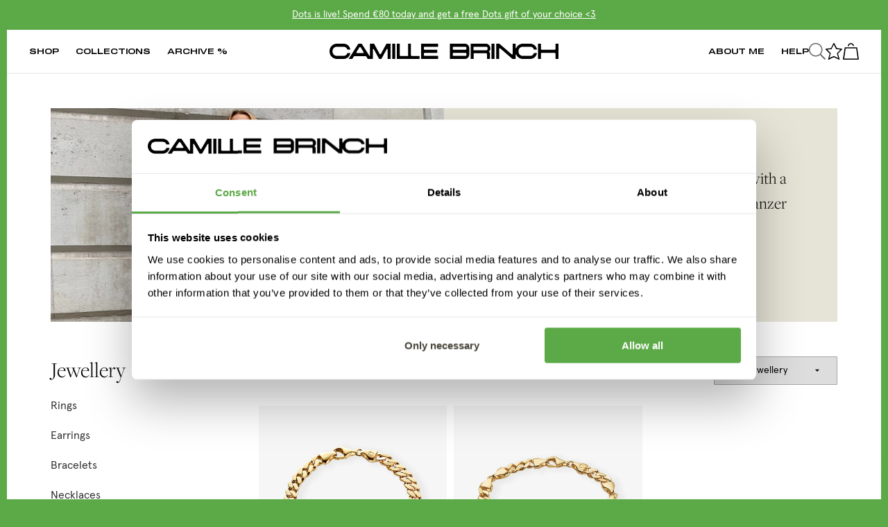

--- FILE ---
content_type: text/html; charset=utf-8
request_url: https://camillebrinch.com/collections/style-olivia-burton
body_size: 41420
content:
<!doctype html>
<html lang="en">
  <head>
    
    
    
<meta charset="utf-8">
    <meta content="width=device-width,initial-scale=1,maximum-scale=1" name="viewport">
    <link rel="canonical" href="https://camillebrinch.com/collections/style-olivia-burton">

    
      <link
        rel="shortcut icon"
        href="//camillebrinch.com/cdn/shop/files/Favicon.png?crop=center&height=32&v=1707126610&width=32"
        type="image/png"
      >
    

    

    
    <title>
            Olivia Burton
            
            
            
                |
                Camille Brinch Jewellery
            
        </title>

    

<meta name="description" content="Camille Brinch Jewellery">
<meta property="og:url" content="https://camillebrinch.com/collections/style-olivia-burton">
<meta property="og:site_name" content="Camille Brinch Jewellery">
<meta property="og:type" content="website">
<meta property="og:title" content="Olivia Burton">
<meta property="og:description" content="Camille Brinch Jewellery">
<meta property="fb:app_id" content="297809724447791">
<meta property="og:image" content="http://camillebrinch.com/cdn/shop/collections/olivia_c0dfa6b3-9b0d-4548-96dd-7ec6a8527818.jpg?v=1602578283">
<meta property="og:image:secure_url" content="https://camillebrinch.com/cdn/shop/collections/olivia_c0dfa6b3-9b0d-4548-96dd-7ec6a8527818.jpg?v=1602578283"><meta name="twitter:title" content="Olivia Burton">
<meta name="twitter:description" content="Camille Brinch Jewellery">
<meta content="summary_large_image" name="twitter:card">
<meta content="https://camillebrinch.com/cdn/shop/collections/olivia_c0dfa6b3-9b0d-4548-96dd-7ec6a8527818.jpg?v=1602578283" name="twitter:image">
<meta content="480" name="twitter:image:width">
<meta content="480" name="twitter:image:height">
    <style>
    :root {
        --base-font-size: 1.6rem;
        --color-body-text: #000000;
        --color-primary: hsl(48, 12%, 25%);
--color-primary-h: 48;
--color-primary-s: 12%;
--color-primary-l: 25%;
        --color-secondary: hsl(53, 25%, 87%);
--color-secondary-h: 53;
--color-secondary-s: 25%;
--color-secondary-l: 87%;
        --color-tertiary: hsl(107, 41%, 47%);
--color-tertiary-h: 107;
--color-tertiary-s: 41%;
--color-tertiary-l: 47%;
        --color-tertiary-darken: hsl(107, 41%, 47%);
--color-tertiary-darken-h: 107;
--color-tertiary-darken-s: 41%;
--color-tertiary-darken-l: 47%;
        --color-off: hsl(60, 63%, 82%);
--color-off-h: 60;
--color-off-s: 63%;
--color-off-l: 82%;
        --color-white: #fff;
        --color-black: #000;
    }
</style>
    

<script>
    window.theme = {
        strings: {
            addToCart: "Add to Cart",
            soldOut: "Be notified when it restocks",
            unavailable: "Unavailable",
            addingToCart: "Adding...",
            discontinued: "This design is not coming back &lt;3",
            cartItemRemove: "Remove",
            cartAddSuccess: "has successfully been added to the cart",
            cartItemQuantity: "Quantity",
            loading: "Loading...",
            pieces: "pcs.",
            emptyCart: "Your cart is currently empty.",
            preOrder: "Pre-order today",
            delivery: "Delivery",
            deliveryTime: "1-2 workdays",
            RRP: "",
        },
        cart: {
            jewelry: [
                "piece",
                "pieces"
            ]
        },
        wishlist: {
            chooseSize: "Please select a size",
            addToCart: "Add to cart",
            soldOut: "Out of stock",
            inList: "In wishlist",
            notInList: "Add to wishlist"
        },
        integrations: {
          algolia: {
            app_id: "AMAV4FWB4L",
            api_key: "af22bb4889263c0490eb8e514895a87f",
            prefix: "eu",
          },
          oenskeskyen: false,
          wishlistPopup: false,
        },
        moneyFormat: "€{{ amount }}",
        thousandsSeperator: ",",
        currency: "EUR",
        locale: "camillebrinchjewellery.myshopify.com",
        scripts: {
            zendesk: "d25bc801-e718-4f2e-a061-8301dc7cd6c8",
            wishlist: true,
            cookiebot: "810f2d03-aba0-4e7a-a135-2e4364a6ce56",
        },
        language: "en",
        shopLocale: "en",
        upsellStacks: false,
        returnDays: 30,
        designMode: false,
        publicDomain: "camillebrinch.com",
        shop: "camillebrinchjewellery",
        isB2B: false,
        globalDiscount: 1.0,
        globalDiscountCode:"",
        isCustomer: false,
        countdown: {
          day: {
            singular: "day",
            plural: "days"
          },
          hour: {
            singular: "hour",
            plural: "hours"
          },
          minute: {
            singular: "minute",
            plural: "minutes"
          },
          second: {
            singular: "second",
            plural: "seconds"
          },
          separator: ", ",
          and: "and",
          ending: "Now"
        },
        routes: {
          cart: {
            url: "/cart",
            add: "/cart/add",
            clear: "/cart/clear",
            update: "/cart/update"
          },
          search: "/search"
        },
        cdn: {
          asset: "//camillebrinch.com/cdn/shop/t/146/assets/xxx.jpg?v=12873",
          file: "//camillebrinch.com/cdn/shop/files/xxx.jpg?v=12873"
        },
        translations: {},
        markets: [{"domain":"camillebrinch","icon":"🇩🇰","locale":"da","title":"Denmark","url":"https:\/\/camillebrinch.dk"},{"domain":"camillebrinchjewellery","icon":"🇪🇺","locale":"en","title":"Europe","url":"https:\/\/camillebrinch.com"}]
    }

  window.theme.translations = {
    products: {
      product: {
        go_to_product: "Go to piece",
        adding_to_cart: "Adding...",
        add_to_cart: "Add to Cart",
        coming_soon: "February 1st at 10:00",
        submit_stock_issues: "",
      },
      pre_order: {
        expected_delivery: "Expected delivery",
      },
      bundle: {
        add_to_cart: "Add to cart",
        choose_size: "Choose size, on all your pieces",
        sold_out: "Your stack is sold out",
        minimum_requirement: "Choose at least 2 pieces",
        price_from: "From",
        choose: "Choose design"
      },
      item: {
        discount: "-{{ discount }}%"
      }
    },
    blogs: {
      article: {
        read_more: "Read more"
      }
    },
    search: {
      filter: {
        title: "Filter pieces",
        save: "Save filters",
        button: "Filters",
      }
    },
    general: {
      campaign: {
        copy_code: "Copy code",
        code_copied: "Code has been copied",
      },
      split_payment: {
        per_month: "per month",
        string_html: "Pay <strong>{{ price }}</strong> for <strong>{{ months }} months</strong>",
        months: "months"
      }
    },
    cart: {
      general: {
        remove: "Remove",
      }
    },
    returns: {
      status: {
        sold_out: "Sold out"
      }
    },
    wholesale: {
      order_import: {
        general: {
          header: "",
          example: "",
          value: "",
          please_select: "",
          quantity: "",
          sku: "",
        },
        errors: {
          title: "",
          submit: "",
          unknown: "",
          '404': "",
        }
      }
    }
  }
</script>


    <link
      rel="stylesheet"
      href="//camillebrinch.com/cdn/shop/t/146/assets/keenslider.min.css?v=28379389429220107931769705540"
      media="print"
      onload="this.media='all'"
    >

    <link rel="stylesheet" href="https://use.typekit.net/dth1pmb.css">

    <style>
      @font-face {
        font-display: swap;
        font-family: 'Slussen';
        font-style: normal;
        font-weight: 700;
        src: local('Slussen-ExpandedBold'),
          url(//camillebrinch.com/cdn/shop/t/146/assets/Slussen-ExpandedBold.woff2?v=112132288351136683741769705540) format('woff2'),
          url(//camillebrinch.com/cdn/shop/t/146/assets/Slussen-ExpandedBold.ttf?v=33589618432788123561769705540) format('truetype');
      }
    </style>

    <link rel="stylesheet" href="//camillebrinch.com/cdn/shop/t/146/assets/index.css?v=43721510405930910841769705540"><link rel="stylesheet" href="//camillebrinch.com/cdn/shop/t/146/assets/collection.css?v=80364691294927664671769705540"><script>window.performance && window.performance.mark && window.performance.mark('shopify.content_for_header.start');</script><meta id="shopify-digital-wallet" name="shopify-digital-wallet" content="/27993276553/digital_wallets/dialog">
<meta name="shopify-checkout-api-token" content="ea80b36d10130c573abc094018b3ecc4">
<meta id="in-context-paypal-metadata" data-shop-id="27993276553" data-venmo-supported="false" data-environment="production" data-locale="en_US" data-paypal-v4="true" data-currency="EUR">
<link rel="alternate" type="application/atom+xml" title="Feed" href="/collections/style-olivia-burton.atom" />
<link rel="alternate" hreflang="x-default" href="https://camillebrinch.com/collections/style-olivia-burton">
<link rel="alternate" hreflang="en-DE" href="https://camillebrinch.com/collections/style-olivia-burton">
<link rel="alternate" hreflang="en-SE" href="https://camillebrinch.se/collections/style-olivia-burton">
<link rel="alternate" type="application/json+oembed" href="https://camillebrinch.com/collections/style-olivia-burton.oembed">
<script async="async" src="/checkouts/internal/preloads.js?locale=en-DE"></script>
<link rel="preconnect" href="https://shop.app" crossorigin="anonymous">
<script async="async" src="https://shop.app/checkouts/internal/preloads.js?locale=en-DE&shop_id=27993276553" crossorigin="anonymous"></script>
<script id="apple-pay-shop-capabilities" type="application/json">{"shopId":27993276553,"countryCode":"DK","currencyCode":"EUR","merchantCapabilities":["supports3DS"],"merchantId":"gid:\/\/shopify\/Shop\/27993276553","merchantName":"Camille Brinch Jewellery","requiredBillingContactFields":["postalAddress","email","phone"],"requiredShippingContactFields":["postalAddress","email","phone"],"shippingType":"shipping","supportedNetworks":["visa","maestro","masterCard","amex"],"total":{"type":"pending","label":"Camille Brinch Jewellery","amount":"1.00"},"shopifyPaymentsEnabled":true,"supportsSubscriptions":true}</script>
<script id="shopify-features" type="application/json">{"accessToken":"ea80b36d10130c573abc094018b3ecc4","betas":["rich-media-storefront-analytics"],"domain":"camillebrinch.com","predictiveSearch":true,"shopId":27993276553,"locale":"en"}</script>
<script>var Shopify = Shopify || {};
Shopify.shop = "camillebrinchjewellery.myshopify.com";
Shopify.locale = "en";
Shopify.currency = {"active":"EUR","rate":"1.0"};
Shopify.country = "DE";
Shopify.theme = {"name":"[CBJ] Dots LIVE [01.02.26-05.02.26]","id":182214525256,"schema_name":"CBJ","schema_version":"1.0.0","theme_store_id":null,"role":"main"};
Shopify.theme.handle = "null";
Shopify.theme.style = {"id":null,"handle":null};
Shopify.cdnHost = "camillebrinch.com/cdn";
Shopify.routes = Shopify.routes || {};
Shopify.routes.root = "/";</script>
<script type="module">!function(o){(o.Shopify=o.Shopify||{}).modules=!0}(window);</script>
<script>!function(o){function n(){var o=[];function n(){o.push(Array.prototype.slice.apply(arguments))}return n.q=o,n}var t=o.Shopify=o.Shopify||{};t.loadFeatures=n(),t.autoloadFeatures=n()}(window);</script>
<script>
  window.ShopifyPay = window.ShopifyPay || {};
  window.ShopifyPay.apiHost = "shop.app\/pay";
  window.ShopifyPay.redirectState = null;
</script>
<script id="shop-js-analytics" type="application/json">{"pageType":"collection"}</script>
<script defer="defer" async type="module" src="//camillebrinch.com/cdn/shopifycloud/shop-js/modules/v2/client.init-shop-cart-sync_BN7fPSNr.en.esm.js"></script>
<script defer="defer" async type="module" src="//camillebrinch.com/cdn/shopifycloud/shop-js/modules/v2/chunk.common_Cbph3Kss.esm.js"></script>
<script defer="defer" async type="module" src="//camillebrinch.com/cdn/shopifycloud/shop-js/modules/v2/chunk.modal_DKumMAJ1.esm.js"></script>
<script type="module">
  await import("//camillebrinch.com/cdn/shopifycloud/shop-js/modules/v2/client.init-shop-cart-sync_BN7fPSNr.en.esm.js");
await import("//camillebrinch.com/cdn/shopifycloud/shop-js/modules/v2/chunk.common_Cbph3Kss.esm.js");
await import("//camillebrinch.com/cdn/shopifycloud/shop-js/modules/v2/chunk.modal_DKumMAJ1.esm.js");

  window.Shopify.SignInWithShop?.initShopCartSync?.({"fedCMEnabled":true,"windoidEnabled":true});

</script>
<script>
  window.Shopify = window.Shopify || {};
  if (!window.Shopify.featureAssets) window.Shopify.featureAssets = {};
  window.Shopify.featureAssets['shop-js'] = {"shop-cart-sync":["modules/v2/client.shop-cart-sync_CJVUk8Jm.en.esm.js","modules/v2/chunk.common_Cbph3Kss.esm.js","modules/v2/chunk.modal_DKumMAJ1.esm.js"],"init-fed-cm":["modules/v2/client.init-fed-cm_7Fvt41F4.en.esm.js","modules/v2/chunk.common_Cbph3Kss.esm.js","modules/v2/chunk.modal_DKumMAJ1.esm.js"],"init-shop-email-lookup-coordinator":["modules/v2/client.init-shop-email-lookup-coordinator_Cc088_bR.en.esm.js","modules/v2/chunk.common_Cbph3Kss.esm.js","modules/v2/chunk.modal_DKumMAJ1.esm.js"],"init-windoid":["modules/v2/client.init-windoid_hPopwJRj.en.esm.js","modules/v2/chunk.common_Cbph3Kss.esm.js","modules/v2/chunk.modal_DKumMAJ1.esm.js"],"shop-button":["modules/v2/client.shop-button_B0jaPSNF.en.esm.js","modules/v2/chunk.common_Cbph3Kss.esm.js","modules/v2/chunk.modal_DKumMAJ1.esm.js"],"shop-cash-offers":["modules/v2/client.shop-cash-offers_DPIskqss.en.esm.js","modules/v2/chunk.common_Cbph3Kss.esm.js","modules/v2/chunk.modal_DKumMAJ1.esm.js"],"shop-toast-manager":["modules/v2/client.shop-toast-manager_CK7RT69O.en.esm.js","modules/v2/chunk.common_Cbph3Kss.esm.js","modules/v2/chunk.modal_DKumMAJ1.esm.js"],"init-shop-cart-sync":["modules/v2/client.init-shop-cart-sync_BN7fPSNr.en.esm.js","modules/v2/chunk.common_Cbph3Kss.esm.js","modules/v2/chunk.modal_DKumMAJ1.esm.js"],"init-customer-accounts-sign-up":["modules/v2/client.init-customer-accounts-sign-up_CfPf4CXf.en.esm.js","modules/v2/client.shop-login-button_DeIztwXF.en.esm.js","modules/v2/chunk.common_Cbph3Kss.esm.js","modules/v2/chunk.modal_DKumMAJ1.esm.js"],"pay-button":["modules/v2/client.pay-button_CgIwFSYN.en.esm.js","modules/v2/chunk.common_Cbph3Kss.esm.js","modules/v2/chunk.modal_DKumMAJ1.esm.js"],"init-customer-accounts":["modules/v2/client.init-customer-accounts_DQ3x16JI.en.esm.js","modules/v2/client.shop-login-button_DeIztwXF.en.esm.js","modules/v2/chunk.common_Cbph3Kss.esm.js","modules/v2/chunk.modal_DKumMAJ1.esm.js"],"avatar":["modules/v2/client.avatar_BTnouDA3.en.esm.js"],"init-shop-for-new-customer-accounts":["modules/v2/client.init-shop-for-new-customer-accounts_CsZy_esa.en.esm.js","modules/v2/client.shop-login-button_DeIztwXF.en.esm.js","modules/v2/chunk.common_Cbph3Kss.esm.js","modules/v2/chunk.modal_DKumMAJ1.esm.js"],"shop-follow-button":["modules/v2/client.shop-follow-button_BRMJjgGd.en.esm.js","modules/v2/chunk.common_Cbph3Kss.esm.js","modules/v2/chunk.modal_DKumMAJ1.esm.js"],"checkout-modal":["modules/v2/client.checkout-modal_B9Drz_yf.en.esm.js","modules/v2/chunk.common_Cbph3Kss.esm.js","modules/v2/chunk.modal_DKumMAJ1.esm.js"],"shop-login-button":["modules/v2/client.shop-login-button_DeIztwXF.en.esm.js","modules/v2/chunk.common_Cbph3Kss.esm.js","modules/v2/chunk.modal_DKumMAJ1.esm.js"],"lead-capture":["modules/v2/client.lead-capture_DXYzFM3R.en.esm.js","modules/v2/chunk.common_Cbph3Kss.esm.js","modules/v2/chunk.modal_DKumMAJ1.esm.js"],"shop-login":["modules/v2/client.shop-login_CA5pJqmO.en.esm.js","modules/v2/chunk.common_Cbph3Kss.esm.js","modules/v2/chunk.modal_DKumMAJ1.esm.js"],"payment-terms":["modules/v2/client.payment-terms_BxzfvcZJ.en.esm.js","modules/v2/chunk.common_Cbph3Kss.esm.js","modules/v2/chunk.modal_DKumMAJ1.esm.js"]};
</script>
<script id="__st">var __st={"a":27993276553,"offset":3600,"reqid":"f77328a0-daa8-49fe-bea5-8fea2863fccb-1770111976","pageurl":"camillebrinch.com\/collections\/style-olivia-burton","u":"6b839ee2ef88","p":"collection","rtyp":"collection","rid":191638438025};</script>
<script>window.ShopifyPaypalV4VisibilityTracking = true;</script>
<script id="captcha-bootstrap">!function(){'use strict';const t='contact',e='account',n='new_comment',o=[[t,t],['blogs',n],['comments',n],[t,'customer']],c=[[e,'customer_login'],[e,'guest_login'],[e,'recover_customer_password'],[e,'create_customer']],r=t=>t.map((([t,e])=>`form[action*='/${t}']:not([data-nocaptcha='true']) input[name='form_type'][value='${e}']`)).join(','),a=t=>()=>t?[...document.querySelectorAll(t)].map((t=>t.form)):[];function s(){const t=[...o],e=r(t);return a(e)}const i='password',u='form_key',d=['recaptcha-v3-token','g-recaptcha-response','h-captcha-response',i],f=()=>{try{return window.sessionStorage}catch{return}},m='__shopify_v',_=t=>t.elements[u];function p(t,e,n=!1){try{const o=window.sessionStorage,c=JSON.parse(o.getItem(e)),{data:r}=function(t){const{data:e,action:n}=t;return t[m]||n?{data:e,action:n}:{data:t,action:n}}(c);for(const[e,n]of Object.entries(r))t.elements[e]&&(t.elements[e].value=n);n&&o.removeItem(e)}catch(o){console.error('form repopulation failed',{error:o})}}const l='form_type',E='cptcha';function T(t){t.dataset[E]=!0}const w=window,h=w.document,L='Shopify',v='ce_forms',y='captcha';let A=!1;((t,e)=>{const n=(g='f06e6c50-85a8-45c8-87d0-21a2b65856fe',I='https://cdn.shopify.com/shopifycloud/storefront-forms-hcaptcha/ce_storefront_forms_captcha_hcaptcha.v1.5.2.iife.js',D={infoText:'Protected by hCaptcha',privacyText:'Privacy',termsText:'Terms'},(t,e,n)=>{const o=w[L][v],c=o.bindForm;if(c)return c(t,g,e,D).then(n);var r;o.q.push([[t,g,e,D],n]),r=I,A||(h.body.append(Object.assign(h.createElement('script'),{id:'captcha-provider',async:!0,src:r})),A=!0)});var g,I,D;w[L]=w[L]||{},w[L][v]=w[L][v]||{},w[L][v].q=[],w[L][y]=w[L][y]||{},w[L][y].protect=function(t,e){n(t,void 0,e),T(t)},Object.freeze(w[L][y]),function(t,e,n,w,h,L){const[v,y,A,g]=function(t,e,n){const i=e?o:[],u=t?c:[],d=[...i,...u],f=r(d),m=r(i),_=r(d.filter((([t,e])=>n.includes(e))));return[a(f),a(m),a(_),s()]}(w,h,L),I=t=>{const e=t.target;return e instanceof HTMLFormElement?e:e&&e.form},D=t=>v().includes(t);t.addEventListener('submit',(t=>{const e=I(t);if(!e)return;const n=D(e)&&!e.dataset.hcaptchaBound&&!e.dataset.recaptchaBound,o=_(e),c=g().includes(e)&&(!o||!o.value);(n||c)&&t.preventDefault(),c&&!n&&(function(t){try{if(!f())return;!function(t){const e=f();if(!e)return;const n=_(t);if(!n)return;const o=n.value;o&&e.removeItem(o)}(t);const e=Array.from(Array(32),(()=>Math.random().toString(36)[2])).join('');!function(t,e){_(t)||t.append(Object.assign(document.createElement('input'),{type:'hidden',name:u})),t.elements[u].value=e}(t,e),function(t,e){const n=f();if(!n)return;const o=[...t.querySelectorAll(`input[type='${i}']`)].map((({name:t})=>t)),c=[...d,...o],r={};for(const[a,s]of new FormData(t).entries())c.includes(a)||(r[a]=s);n.setItem(e,JSON.stringify({[m]:1,action:t.action,data:r}))}(t,e)}catch(e){console.error('failed to persist form',e)}}(e),e.submit())}));const S=(t,e)=>{t&&!t.dataset[E]&&(n(t,e.some((e=>e===t))),T(t))};for(const o of['focusin','change'])t.addEventListener(o,(t=>{const e=I(t);D(e)&&S(e,y())}));const B=e.get('form_key'),M=e.get(l),P=B&&M;t.addEventListener('DOMContentLoaded',(()=>{const t=y();if(P)for(const e of t)e.elements[l].value===M&&p(e,B);[...new Set([...A(),...v().filter((t=>'true'===t.dataset.shopifyCaptcha))])].forEach((e=>S(e,t)))}))}(h,new URLSearchParams(w.location.search),n,t,e,['guest_login'])})(!0,!0)}();</script>
<script integrity="sha256-4kQ18oKyAcykRKYeNunJcIwy7WH5gtpwJnB7kiuLZ1E=" data-source-attribution="shopify.loadfeatures" defer="defer" src="//camillebrinch.com/cdn/shopifycloud/storefront/assets/storefront/load_feature-a0a9edcb.js" crossorigin="anonymous"></script>
<script crossorigin="anonymous" defer="defer" src="//camillebrinch.com/cdn/shopifycloud/storefront/assets/shopify_pay/storefront-65b4c6d7.js?v=20250812"></script>
<script data-source-attribution="shopify.dynamic_checkout.dynamic.init">var Shopify=Shopify||{};Shopify.PaymentButton=Shopify.PaymentButton||{isStorefrontPortableWallets:!0,init:function(){window.Shopify.PaymentButton.init=function(){};var t=document.createElement("script");t.src="https://camillebrinch.com/cdn/shopifycloud/portable-wallets/latest/portable-wallets.en.js",t.type="module",document.head.appendChild(t)}};
</script>
<script data-source-attribution="shopify.dynamic_checkout.buyer_consent">
  function portableWalletsHideBuyerConsent(e){var t=document.getElementById("shopify-buyer-consent"),n=document.getElementById("shopify-subscription-policy-button");t&&n&&(t.classList.add("hidden"),t.setAttribute("aria-hidden","true"),n.removeEventListener("click",e))}function portableWalletsShowBuyerConsent(e){var t=document.getElementById("shopify-buyer-consent"),n=document.getElementById("shopify-subscription-policy-button");t&&n&&(t.classList.remove("hidden"),t.removeAttribute("aria-hidden"),n.addEventListener("click",e))}window.Shopify?.PaymentButton&&(window.Shopify.PaymentButton.hideBuyerConsent=portableWalletsHideBuyerConsent,window.Shopify.PaymentButton.showBuyerConsent=portableWalletsShowBuyerConsent);
</script>
<script data-source-attribution="shopify.dynamic_checkout.cart.bootstrap">document.addEventListener("DOMContentLoaded",(function(){function t(){return document.querySelector("shopify-accelerated-checkout-cart, shopify-accelerated-checkout")}if(t())Shopify.PaymentButton.init();else{new MutationObserver((function(e,n){t()&&(Shopify.PaymentButton.init(),n.disconnect())})).observe(document.body,{childList:!0,subtree:!0})}}));
</script>
<link id="shopify-accelerated-checkout-styles" rel="stylesheet" media="screen" href="https://camillebrinch.com/cdn/shopifycloud/portable-wallets/latest/accelerated-checkout-backwards-compat.css" crossorigin="anonymous">
<style id="shopify-accelerated-checkout-cart">
        #shopify-buyer-consent {
  margin-top: 1em;
  display: inline-block;
  width: 100%;
}

#shopify-buyer-consent.hidden {
  display: none;
}

#shopify-subscription-policy-button {
  background: none;
  border: none;
  padding: 0;
  text-decoration: underline;
  font-size: inherit;
  cursor: pointer;
}

#shopify-subscription-policy-button::before {
  box-shadow: none;
}

      </style>

<script>window.performance && window.performance.mark && window.performance.mark('shopify.content_for_header.end');</script>
<script>
function feedback() {
  const p = window.Shopify.customerPrivacy;
  console.log(`Tracking ${p.userCanBeTracked() ? "en" : "dis"}abled`);
}
window.Shopify.loadFeatures(
  [
    {
      name: "consent-tracking-api",
      version: "0.1",
    },
  ],
  function (error) {
    if (error) throw error;
    if ("Cookiebot" in window)
      window.Shopify.customerPrivacy.setTrackingConsent({
        "analytics": false,
        "marketing": false,
        "preferences": false,
        "sale_of_data": false,
      }, () => console.log("Awaiting consent")
    );
  }
);

window.addEventListener("CookiebotOnConsentReady", function () {
  const C = Cookiebot.consent,
      existConsentShopify = setInterval(function () {
        if (window.Shopify.customerPrivacy) {
          clearInterval(existConsentShopify);
          window.Shopify.customerPrivacy.setTrackingConsent({
            "analytics": C["statistics"],
            "marketing": C["marketing"],
            "preferences": C["preferences"],
            "sale_of_data": C["marketing"],
          }, () => console.log("Consent captured"))
        }
      }, 100);
});
</script>
<!-- Google Tag Manager -->
  <script>(function(w,d,s,l,i){w[l]=w[l]||[];w[l].push({'gtm.start':
  new Date().getTime(),event:'gtm.js'});var f=d.getElementsByTagName(s)[0],
  j=d.createElement(s),dl=l!='dataLayer'?'&l='+l:'';j.async=true;j.src=
  'https://www.googletagmanager.com/gtm.js?id='+i+dl;f.parentNode.insertBefore(j,f);
  })(window,document,'script','dataLayer',"GTM-M84C7PJ");</script>
  <!-- End Google Tag Manager --><!-- BEGIN app block: shopify://apps/stape-conversion-tracking/blocks/gtm/7e13c847-7971-409d-8fe0-29ec14d5f048 --><script>
  window.lsData = {};
  window.dataLayer = window.dataLayer || [];
  window.addEventListener("message", (event) => {
    if (event.data?.event) {
      window.dataLayer.push(event.data);
    }
  });
  window.dataShopStape = {
    shop: "camillebrinch.com",
    shopId: "27993276553",
  }
</script>

<!-- END app block --><!-- BEGIN app block: shopify://apps/klaviyo-email-marketing-sms/blocks/klaviyo-onsite-embed/2632fe16-c075-4321-a88b-50b567f42507 -->












  <script async src="https://static.klaviyo.com/onsite/js/RXucg9/klaviyo.js?company_id=RXucg9"></script>
  <script>!function(){if(!window.klaviyo){window._klOnsite=window._klOnsite||[];try{window.klaviyo=new Proxy({},{get:function(n,i){return"push"===i?function(){var n;(n=window._klOnsite).push.apply(n,arguments)}:function(){for(var n=arguments.length,o=new Array(n),w=0;w<n;w++)o[w]=arguments[w];var t="function"==typeof o[o.length-1]?o.pop():void 0,e=new Promise((function(n){window._klOnsite.push([i].concat(o,[function(i){t&&t(i),n(i)}]))}));return e}}})}catch(n){window.klaviyo=window.klaviyo||[],window.klaviyo.push=function(){var n;(n=window._klOnsite).push.apply(n,arguments)}}}}();</script>

  




  <script>
    window.klaviyoReviewsProductDesignMode = false
  </script>







<!-- END app block --><script src="https://cdn.shopify.com/extensions/019bfabb-cffe-7cac-851e-a548516beb44/stape-remix-30/assets/widget.js" type="text/javascript" defer="defer"></script>
<link href="https://monorail-edge.shopifysvc.com" rel="dns-prefetch">
<script>(function(){if ("sendBeacon" in navigator && "performance" in window) {try {var session_token_from_headers = performance.getEntriesByType('navigation')[0].serverTiming.find(x => x.name == '_s').description;} catch {var session_token_from_headers = undefined;}var session_cookie_matches = document.cookie.match(/_shopify_s=([^;]*)/);var session_token_from_cookie = session_cookie_matches && session_cookie_matches.length === 2 ? session_cookie_matches[1] : "";var session_token = session_token_from_headers || session_token_from_cookie || "";function handle_abandonment_event(e) {var entries = performance.getEntries().filter(function(entry) {return /monorail-edge.shopifysvc.com/.test(entry.name);});if (!window.abandonment_tracked && entries.length === 0) {window.abandonment_tracked = true;var currentMs = Date.now();var navigation_start = performance.timing.navigationStart;var payload = {shop_id: 27993276553,url: window.location.href,navigation_start,duration: currentMs - navigation_start,session_token,page_type: "collection"};window.navigator.sendBeacon("https://monorail-edge.shopifysvc.com/v1/produce", JSON.stringify({schema_id: "online_store_buyer_site_abandonment/1.1",payload: payload,metadata: {event_created_at_ms: currentMs,event_sent_at_ms: currentMs}}));}}window.addEventListener('pagehide', handle_abandonment_event);}}());</script>
<script id="web-pixels-manager-setup">(function e(e,d,r,n,o){if(void 0===o&&(o={}),!Boolean(null===(a=null===(i=window.Shopify)||void 0===i?void 0:i.analytics)||void 0===a?void 0:a.replayQueue)){var i,a;window.Shopify=window.Shopify||{};var t=window.Shopify;t.analytics=t.analytics||{};var s=t.analytics;s.replayQueue=[],s.publish=function(e,d,r){return s.replayQueue.push([e,d,r]),!0};try{self.performance.mark("wpm:start")}catch(e){}var l=function(){var e={modern:/Edge?\/(1{2}[4-9]|1[2-9]\d|[2-9]\d{2}|\d{4,})\.\d+(\.\d+|)|Firefox\/(1{2}[4-9]|1[2-9]\d|[2-9]\d{2}|\d{4,})\.\d+(\.\d+|)|Chrom(ium|e)\/(9{2}|\d{3,})\.\d+(\.\d+|)|(Maci|X1{2}).+ Version\/(15\.\d+|(1[6-9]|[2-9]\d|\d{3,})\.\d+)([,.]\d+|)( \(\w+\)|)( Mobile\/\w+|) Safari\/|Chrome.+OPR\/(9{2}|\d{3,})\.\d+\.\d+|(CPU[ +]OS|iPhone[ +]OS|CPU[ +]iPhone|CPU IPhone OS|CPU iPad OS)[ +]+(15[._]\d+|(1[6-9]|[2-9]\d|\d{3,})[._]\d+)([._]\d+|)|Android:?[ /-](13[3-9]|1[4-9]\d|[2-9]\d{2}|\d{4,})(\.\d+|)(\.\d+|)|Android.+Firefox\/(13[5-9]|1[4-9]\d|[2-9]\d{2}|\d{4,})\.\d+(\.\d+|)|Android.+Chrom(ium|e)\/(13[3-9]|1[4-9]\d|[2-9]\d{2}|\d{4,})\.\d+(\.\d+|)|SamsungBrowser\/([2-9]\d|\d{3,})\.\d+/,legacy:/Edge?\/(1[6-9]|[2-9]\d|\d{3,})\.\d+(\.\d+|)|Firefox\/(5[4-9]|[6-9]\d|\d{3,})\.\d+(\.\d+|)|Chrom(ium|e)\/(5[1-9]|[6-9]\d|\d{3,})\.\d+(\.\d+|)([\d.]+$|.*Safari\/(?![\d.]+ Edge\/[\d.]+$))|(Maci|X1{2}).+ Version\/(10\.\d+|(1[1-9]|[2-9]\d|\d{3,})\.\d+)([,.]\d+|)( \(\w+\)|)( Mobile\/\w+|) Safari\/|Chrome.+OPR\/(3[89]|[4-9]\d|\d{3,})\.\d+\.\d+|(CPU[ +]OS|iPhone[ +]OS|CPU[ +]iPhone|CPU IPhone OS|CPU iPad OS)[ +]+(10[._]\d+|(1[1-9]|[2-9]\d|\d{3,})[._]\d+)([._]\d+|)|Android:?[ /-](13[3-9]|1[4-9]\d|[2-9]\d{2}|\d{4,})(\.\d+|)(\.\d+|)|Mobile Safari.+OPR\/([89]\d|\d{3,})\.\d+\.\d+|Android.+Firefox\/(13[5-9]|1[4-9]\d|[2-9]\d{2}|\d{4,})\.\d+(\.\d+|)|Android.+Chrom(ium|e)\/(13[3-9]|1[4-9]\d|[2-9]\d{2}|\d{4,})\.\d+(\.\d+|)|Android.+(UC? ?Browser|UCWEB|U3)[ /]?(15\.([5-9]|\d{2,})|(1[6-9]|[2-9]\d|\d{3,})\.\d+)\.\d+|SamsungBrowser\/(5\.\d+|([6-9]|\d{2,})\.\d+)|Android.+MQ{2}Browser\/(14(\.(9|\d{2,})|)|(1[5-9]|[2-9]\d|\d{3,})(\.\d+|))(\.\d+|)|K[Aa][Ii]OS\/(3\.\d+|([4-9]|\d{2,})\.\d+)(\.\d+|)/},d=e.modern,r=e.legacy,n=navigator.userAgent;return n.match(d)?"modern":n.match(r)?"legacy":"unknown"}(),u="modern"===l?"modern":"legacy",c=(null!=n?n:{modern:"",legacy:""})[u],f=function(e){return[e.baseUrl,"/wpm","/b",e.hashVersion,"modern"===e.buildTarget?"m":"l",".js"].join("")}({baseUrl:d,hashVersion:r,buildTarget:u}),m=function(e){var d=e.version,r=e.bundleTarget,n=e.surface,o=e.pageUrl,i=e.monorailEndpoint;return{emit:function(e){var a=e.status,t=e.errorMsg,s=(new Date).getTime(),l=JSON.stringify({metadata:{event_sent_at_ms:s},events:[{schema_id:"web_pixels_manager_load/3.1",payload:{version:d,bundle_target:r,page_url:o,status:a,surface:n,error_msg:t},metadata:{event_created_at_ms:s}}]});if(!i)return console&&console.warn&&console.warn("[Web Pixels Manager] No Monorail endpoint provided, skipping logging."),!1;try{return self.navigator.sendBeacon.bind(self.navigator)(i,l)}catch(e){}var u=new XMLHttpRequest;try{return u.open("POST",i,!0),u.setRequestHeader("Content-Type","text/plain"),u.send(l),!0}catch(e){return console&&console.warn&&console.warn("[Web Pixels Manager] Got an unhandled error while logging to Monorail."),!1}}}}({version:r,bundleTarget:l,surface:e.surface,pageUrl:self.location.href,monorailEndpoint:e.monorailEndpoint});try{o.browserTarget=l,function(e){var d=e.src,r=e.async,n=void 0===r||r,o=e.onload,i=e.onerror,a=e.sri,t=e.scriptDataAttributes,s=void 0===t?{}:t,l=document.createElement("script"),u=document.querySelector("head"),c=document.querySelector("body");if(l.async=n,l.src=d,a&&(l.integrity=a,l.crossOrigin="anonymous"),s)for(var f in s)if(Object.prototype.hasOwnProperty.call(s,f))try{l.dataset[f]=s[f]}catch(e){}if(o&&l.addEventListener("load",o),i&&l.addEventListener("error",i),u)u.appendChild(l);else{if(!c)throw new Error("Did not find a head or body element to append the script");c.appendChild(l)}}({src:f,async:!0,onload:function(){if(!function(){var e,d;return Boolean(null===(d=null===(e=window.Shopify)||void 0===e?void 0:e.analytics)||void 0===d?void 0:d.initialized)}()){var d=window.webPixelsManager.init(e)||void 0;if(d){var r=window.Shopify.analytics;r.replayQueue.forEach((function(e){var r=e[0],n=e[1],o=e[2];d.publishCustomEvent(r,n,o)})),r.replayQueue=[],r.publish=d.publishCustomEvent,r.visitor=d.visitor,r.initialized=!0}}},onerror:function(){return m.emit({status:"failed",errorMsg:"".concat(f," has failed to load")})},sri:function(e){var d=/^sha384-[A-Za-z0-9+/=]+$/;return"string"==typeof e&&d.test(e)}(c)?c:"",scriptDataAttributes:o}),m.emit({status:"loading"})}catch(e){m.emit({status:"failed",errorMsg:(null==e?void 0:e.message)||"Unknown error"})}}})({shopId: 27993276553,storefrontBaseUrl: "https://camillebrinch.com",extensionsBaseUrl: "https://extensions.shopifycdn.com/cdn/shopifycloud/web-pixels-manager",monorailEndpoint: "https://monorail-edge.shopifysvc.com/unstable/produce_batch",surface: "storefront-renderer",enabledBetaFlags: ["2dca8a86"],webPixelsConfigList: [{"id":"2657124680","configuration":"{\"accountID\":\"RXucg9\",\"webPixelConfig\":\"eyJlbmFibGVBZGRlZFRvQ2FydEV2ZW50cyI6IHRydWV9\"}","eventPayloadVersion":"v1","runtimeContext":"STRICT","scriptVersion":"524f6c1ee37bacdca7657a665bdca589","type":"APP","apiClientId":123074,"privacyPurposes":["ANALYTICS","MARKETING"],"dataSharingAdjustments":{"protectedCustomerApprovalScopes":["read_customer_address","read_customer_email","read_customer_name","read_customer_personal_data","read_customer_phone"]}},{"id":"923861320","configuration":"{\"shopId\":\"camillebrinchjewellery.myshopify.com\"}","eventPayloadVersion":"v1","runtimeContext":"STRICT","scriptVersion":"674c31de9c131805829c42a983792da6","type":"APP","apiClientId":2753413,"privacyPurposes":["ANALYTICS","MARKETING","SALE_OF_DATA"],"dataSharingAdjustments":{"protectedCustomerApprovalScopes":["read_customer_address","read_customer_email","read_customer_name","read_customer_personal_data","read_customer_phone"]}},{"id":"346620232","configuration":"{\"accountID\":\"27993276553\"}","eventPayloadVersion":"v1","runtimeContext":"STRICT","scriptVersion":"c0a2ceb098b536858278d481fbeefe60","type":"APP","apiClientId":10250649601,"privacyPurposes":[],"dataSharingAdjustments":{"protectedCustomerApprovalScopes":["read_customer_address","read_customer_email","read_customer_name","read_customer_personal_data","read_customer_phone"]}},{"id":"228327752","eventPayloadVersion":"1","runtimeContext":"LAX","scriptVersion":"1","type":"CUSTOM","privacyPurposes":[],"name":"Stape DL"},{"id":"shopify-app-pixel","configuration":"{}","eventPayloadVersion":"v1","runtimeContext":"STRICT","scriptVersion":"0450","apiClientId":"shopify-pixel","type":"APP","privacyPurposes":["ANALYTICS","MARKETING"]},{"id":"shopify-custom-pixel","eventPayloadVersion":"v1","runtimeContext":"LAX","scriptVersion":"0450","apiClientId":"shopify-pixel","type":"CUSTOM","privacyPurposes":["ANALYTICS","MARKETING"]}],isMerchantRequest: false,initData: {"shop":{"name":"Camille Brinch Jewellery","paymentSettings":{"currencyCode":"EUR"},"myshopifyDomain":"camillebrinchjewellery.myshopify.com","countryCode":"DK","storefrontUrl":"https:\/\/camillebrinch.com"},"customer":null,"cart":null,"checkout":null,"productVariants":[],"purchasingCompany":null},},"https://camillebrinch.com/cdn","3918e4e0wbf3ac3cepc5707306mb02b36c6",{"modern":"","legacy":""},{"shopId":"27993276553","storefrontBaseUrl":"https:\/\/camillebrinch.com","extensionBaseUrl":"https:\/\/extensions.shopifycdn.com\/cdn\/shopifycloud\/web-pixels-manager","surface":"storefront-renderer","enabledBetaFlags":"[\"2dca8a86\"]","isMerchantRequest":"false","hashVersion":"3918e4e0wbf3ac3cepc5707306mb02b36c6","publish":"custom","events":"[[\"page_viewed\",{}],[\"collection_viewed\",{\"collection\":{\"id\":\"191638438025\",\"title\":\"Olivia Burton\",\"productVariants\":[{\"price\":{\"amount\":115.0,\"currencyCode\":\"EUR\"},\"product\":{\"title\":\"Medium Panzer Bracelet\",\"vendor\":\"Camille Brinch Jewellery\",\"id\":\"5146916454537\",\"untranslatedTitle\":\"Medium Panzer Bracelet\",\"url\":\"\/products\/medium-panzer-bracelet-gold-plated\",\"type\":\"Bracelet\"},\"id\":\"34198427828361\",\"image\":{\"src\":\"\/\/camillebrinch.com\/cdn\/shop\/files\/v1_MPA-FG1_7ae00f50-a78a-4554-bd6c-ec8c20c83003.jpg?v=1726126654\"},\"sku\":\"MPA-FG-16\",\"title\":\"XS\",\"untranslatedTitle\":\"XS\"},{\"price\":{\"amount\":115.0,\"currencyCode\":\"EUR\"},\"product\":{\"title\":\"Medium CB Bracelet\",\"vendor\":\"Camille Brinch Jewellery\",\"id\":\"5146911867017\",\"untranslatedTitle\":\"Medium CB Bracelet\",\"url\":\"\/products\/medium-cb-bracelet-gold-plated\",\"type\":\"Bracelet\"},\"id\":\"34198400106633\",\"image\":{\"src\":\"\/\/camillebrinch.com\/cdn\/shop\/files\/v1_MCBA-FG1_6e5c5d65-cb45-4167-bb1d-257b5fed7a9e.jpg?v=1723993529\"},\"sku\":\"MCBA-FG-16\",\"title\":\"XS\",\"untranslatedTitle\":\"XS\"}]}}]]"});</script><script>
  window.ShopifyAnalytics = window.ShopifyAnalytics || {};
  window.ShopifyAnalytics.meta = window.ShopifyAnalytics.meta || {};
  window.ShopifyAnalytics.meta.currency = 'EUR';
  var meta = {"products":[{"id":5146916454537,"gid":"gid:\/\/shopify\/Product\/5146916454537","vendor":"Camille Brinch Jewellery","type":"Bracelet","handle":"medium-panzer-bracelet-gold-plated","variants":[{"id":34198427828361,"price":11500,"name":"Medium Panzer Bracelet - XS","public_title":"XS","sku":"MPA-FG-16"},{"id":34198427861129,"price":11500,"name":"Medium Panzer Bracelet - S","public_title":"S","sku":"MPA-FG-17"},{"id":34198427893897,"price":11500,"name":"Medium Panzer Bracelet - M","public_title":"M","sku":"MPA-FG-18"},{"id":34198427926665,"price":11500,"name":"Medium Panzer Bracelet - L","public_title":"L","sku":"MPA-FG-19"}],"remote":false},{"id":5146911867017,"gid":"gid:\/\/shopify\/Product\/5146911867017","vendor":"Camille Brinch Jewellery","type":"Bracelet","handle":"medium-cb-bracelet-gold-plated","variants":[{"id":34198400106633,"price":11500,"name":"Medium CB Bracelet - XS","public_title":"XS","sku":"MCBA-FG-16"},{"id":34198400139401,"price":11500,"name":"Medium CB Bracelet - S","public_title":"S","sku":"MCBA-FG-17"},{"id":34198400172169,"price":11500,"name":"Medium CB Bracelet - M","public_title":"M","sku":"MCBA-FG-18"},{"id":34198400204937,"price":11500,"name":"Medium CB Bracelet - L","public_title":"L","sku":"MCBA-FG-19"}],"remote":false}],"page":{"pageType":"collection","resourceType":"collection","resourceId":191638438025,"requestId":"f77328a0-daa8-49fe-bea5-8fea2863fccb-1770111976"}};
  for (var attr in meta) {
    window.ShopifyAnalytics.meta[attr] = meta[attr];
  }
</script>
<script class="analytics">
  (function () {
    var customDocumentWrite = function(content) {
      var jquery = null;

      if (window.jQuery) {
        jquery = window.jQuery;
      } else if (window.Checkout && window.Checkout.$) {
        jquery = window.Checkout.$;
      }

      if (jquery) {
        jquery('body').append(content);
      }
    };

    var hasLoggedConversion = function(token) {
      if (token) {
        return document.cookie.indexOf('loggedConversion=' + token) !== -1;
      }
      return false;
    }

    var setCookieIfConversion = function(token) {
      if (token) {
        var twoMonthsFromNow = new Date(Date.now());
        twoMonthsFromNow.setMonth(twoMonthsFromNow.getMonth() + 2);

        document.cookie = 'loggedConversion=' + token + '; expires=' + twoMonthsFromNow;
      }
    }

    var trekkie = window.ShopifyAnalytics.lib = window.trekkie = window.trekkie || [];
    if (trekkie.integrations) {
      return;
    }
    trekkie.methods = [
      'identify',
      'page',
      'ready',
      'track',
      'trackForm',
      'trackLink'
    ];
    trekkie.factory = function(method) {
      return function() {
        var args = Array.prototype.slice.call(arguments);
        args.unshift(method);
        trekkie.push(args);
        return trekkie;
      };
    };
    for (var i = 0; i < trekkie.methods.length; i++) {
      var key = trekkie.methods[i];
      trekkie[key] = trekkie.factory(key);
    }
    trekkie.load = function(config) {
      trekkie.config = config || {};
      trekkie.config.initialDocumentCookie = document.cookie;
      var first = document.getElementsByTagName('script')[0];
      var script = document.createElement('script');
      script.type = 'text/javascript';
      script.onerror = function(e) {
        var scriptFallback = document.createElement('script');
        scriptFallback.type = 'text/javascript';
        scriptFallback.onerror = function(error) {
                var Monorail = {
      produce: function produce(monorailDomain, schemaId, payload) {
        var currentMs = new Date().getTime();
        var event = {
          schema_id: schemaId,
          payload: payload,
          metadata: {
            event_created_at_ms: currentMs,
            event_sent_at_ms: currentMs
          }
        };
        return Monorail.sendRequest("https://" + monorailDomain + "/v1/produce", JSON.stringify(event));
      },
      sendRequest: function sendRequest(endpointUrl, payload) {
        // Try the sendBeacon API
        if (window && window.navigator && typeof window.navigator.sendBeacon === 'function' && typeof window.Blob === 'function' && !Monorail.isIos12()) {
          var blobData = new window.Blob([payload], {
            type: 'text/plain'
          });

          if (window.navigator.sendBeacon(endpointUrl, blobData)) {
            return true;
          } // sendBeacon was not successful

        } // XHR beacon

        var xhr = new XMLHttpRequest();

        try {
          xhr.open('POST', endpointUrl);
          xhr.setRequestHeader('Content-Type', 'text/plain');
          xhr.send(payload);
        } catch (e) {
          console.log(e);
        }

        return false;
      },
      isIos12: function isIos12() {
        return window.navigator.userAgent.lastIndexOf('iPhone; CPU iPhone OS 12_') !== -1 || window.navigator.userAgent.lastIndexOf('iPad; CPU OS 12_') !== -1;
      }
    };
    Monorail.produce('monorail-edge.shopifysvc.com',
      'trekkie_storefront_load_errors/1.1',
      {shop_id: 27993276553,
      theme_id: 182214525256,
      app_name: "storefront",
      context_url: window.location.href,
      source_url: "//camillebrinch.com/cdn/s/trekkie.storefront.79098466c851f41c92951ae7d219bd75d823e9dd.min.js"});

        };
        scriptFallback.async = true;
        scriptFallback.src = '//camillebrinch.com/cdn/s/trekkie.storefront.79098466c851f41c92951ae7d219bd75d823e9dd.min.js';
        first.parentNode.insertBefore(scriptFallback, first);
      };
      script.async = true;
      script.src = '//camillebrinch.com/cdn/s/trekkie.storefront.79098466c851f41c92951ae7d219bd75d823e9dd.min.js';
      first.parentNode.insertBefore(script, first);
    };
    trekkie.load(
      {"Trekkie":{"appName":"storefront","development":false,"defaultAttributes":{"shopId":27993276553,"isMerchantRequest":null,"themeId":182214525256,"themeCityHash":"15934672322967937268","contentLanguage":"en","currency":"EUR"},"isServerSideCookieWritingEnabled":true,"monorailRegion":"shop_domain","enabledBetaFlags":["65f19447","b5387b81"]},"Session Attribution":{},"S2S":{"facebookCapiEnabled":false,"source":"trekkie-storefront-renderer","apiClientId":580111}}
    );

    var loaded = false;
    trekkie.ready(function() {
      if (loaded) return;
      loaded = true;

      window.ShopifyAnalytics.lib = window.trekkie;

      var originalDocumentWrite = document.write;
      document.write = customDocumentWrite;
      try { window.ShopifyAnalytics.merchantGoogleAnalytics.call(this); } catch(error) {};
      document.write = originalDocumentWrite;

      window.ShopifyAnalytics.lib.page(null,{"pageType":"collection","resourceType":"collection","resourceId":191638438025,"requestId":"f77328a0-daa8-49fe-bea5-8fea2863fccb-1770111976","shopifyEmitted":true});

      var match = window.location.pathname.match(/checkouts\/(.+)\/(thank_you|post_purchase)/)
      var token = match? match[1]: undefined;
      if (!hasLoggedConversion(token)) {
        setCookieIfConversion(token);
        window.ShopifyAnalytics.lib.track("Viewed Product Category",{"currency":"EUR","category":"Collection: style-olivia-burton","collectionName":"style-olivia-burton","collectionId":191638438025,"nonInteraction":true},undefined,undefined,{"shopifyEmitted":true});
      }
    });


        var eventsListenerScript = document.createElement('script');
        eventsListenerScript.async = true;
        eventsListenerScript.src = "//camillebrinch.com/cdn/shopifycloud/storefront/assets/shop_events_listener-3da45d37.js";
        document.getElementsByTagName('head')[0].appendChild(eventsListenerScript);

})();</script>
<script
  defer
  src="https://camillebrinch.com/cdn/shopifycloud/perf-kit/shopify-perf-kit-3.1.0.min.js"
  data-application="storefront-renderer"
  data-shop-id="27993276553"
  data-render-region="gcp-us-east1"
  data-page-type="collection"
  data-theme-instance-id="182214525256"
  data-theme-name="CBJ"
  data-theme-version="1.0.0"
  data-monorail-region="shop_domain"
  data-resource-timing-sampling-rate="10"
  data-shs="true"
  data-shs-beacon="true"
  data-shs-export-with-fetch="true"
  data-shs-logs-sample-rate="1"
  data-shs-beacon-endpoint="https://camillebrinch.com/api/collect"
></script>
</head><body id="root" class="t__collection--legacy ">
    <div id="siteOverlay" class="site-overlay"></div>

    <!-- BEGIN sections: header-group -->
<div id="shopify-section-sections--25870272790856__5a84a278-b083-432f-832c-d4d74fe4206c" class="shopify-section shopify-section-group-header-group bf-fullscreen--outer">

</div>
<!-- END sections: header-group --><div id="shopify-section-topbar" class="shopify-section"><section class="site-topbar">
  <div class="site-topbar__flex pl-64 lpt:pl-32"></div>
  <article
    class="site-topbar__inner"
    data-date="1769936400000"
    data-use-translation
    
      data-hide-when-zero
    
    data-component="dynamicCountdown"
  ><p><a href="/pages/dots" title="Dots">Dots is live! Spend €80 today and get a free Dots gift of your choice &lt;3</a></p></article>
  <div class="site-topbar__flex pr-64 lpt:pr-32"></div>
</section>


</div><header id="shopify-section-header" class="shopify-section site-header--outer"><div class="site-header px-64 lg:px-32 sm:px-16 lpt:px-32" data-component="header">
  <div class="site-header__flex">
    <button
      type="button"
      class="site-header__hamburger my-auto"
      data-component="toggle"
      data-event="navigation"
    >
      <span class="site-header__hamburger__line"></span>
      <span class="site-header__hamburger__line"></span>
    </button><a
        class="site-header__icon site-header__icon--mobile site-header__icon--search my-auto"
        title="Search site"
        href="/search"
        data-component="toggle"
        data-event="search"
      ></a>

<ul class="site-header__nav -mx-12">
    <li class="site-header__nav-item">
      <a
        class="p-12"
        href="#"
        
          data-menu-item
        
      >Shop</a><div class="megamenu font-normal px-64 py-48" data-megamenu>
  <div class="megamenu__wrapper mx-auto container--medium"><div class="megamenu__col mr-72 xl:mr-64 lg:mr-48"><a href="/collections/all-my-jewellery" class="font-heading text-14 text-black">Jewellery</a><ul class="megamenu__nav mt-16"><li class="megamenu__nav-item text-small mt-8">
              <a href="/collections/rings">Rings</a>
            </li><li class="megamenu__nav-item text-small mt-8">
              <a href="/collections/necklaces">Necklaces</a>
            </li><li class="megamenu__nav-item text-small mt-8">
              <a href="/collections/chokers">Chokers</a>
            </li><li class="megamenu__nav-item text-small mt-8">
              <a href="/collections/earrings">Earrings</a>
            </li><li class="megamenu__nav-item text-small mt-8">
              <a href="/collections/bracelets">Bracelets</a>
            </li><li class="megamenu__nav-item text-small mt-8">
              <a href="/collections/anklets">Anklets</a>
            </li><li class="megamenu__nav-item text-small mt-8">
              <a href="/collections/silicium-bodychains">Bodychains</a>
            </li><li class="megamenu__nav-item text-small mt-8">
              <a href="/products/gift-card">Gift Card</a>
            </li><li class="megamenu__nav-item text-small mt-8">
              <a href="/collections/all-my-jewellery">All of my jewellery</a>
            </li></ul>
      </div><div class="megamenu__col mr-72 xl:mr-64 lg:mr-48"><a href="/collections/all-my-jewellery" class="font-heading text-14 text-black">Materials</a><ul class="megamenu__nav mt-16"><li class="megamenu__nav-item text-small mt-8">
              <a href="/collections/gold">Gold plated sterling silver</a>
            </li><li class="megamenu__nav-item text-small mt-8">
              <a href="/collections/silver">Sterling silver</a>
            </li></ul>
      </div><div class="megamenu__spacer mx-auto"></div><div class="megamenu__featured megamenu__col ml-24">
  <div class="megamenu__featured__image mb-8">
    <img src="//camillebrinch.com/cdn/shop/files/240916_CB_FRANCE34187_6cbfb681-9143-47d4-828f-bfa4963923ef.jpg?v=1737617986&amp;width=769" srcset="//camillebrinch.com/cdn/shop/files/240916_CB_FRANCE34187_6cbfb681-9143-47d4-828f-bfa4963923ef.jpg?v=1737617986&amp;width=390 390w, //camillebrinch.com/cdn/shop/files/240916_CB_FRANCE34187_6cbfb681-9143-47d4-828f-bfa4963923ef.jpg?v=1737617986&amp;width=512 512w, //camillebrinch.com/cdn/shop/files/240916_CB_FRANCE34187_6cbfb681-9143-47d4-828f-bfa4963923ef.jpg?v=1737617986&amp;width=768 768w" width="769" height="577" loading="lazy" sizes="(max-width: 769px) 100vw, 769px">
  </div>

  <a href="/collections/contrast" class="text-12 text-black font-heading">Contrast: It's a vibe</a><p class="text-grey-600 text-small mt-4">Blend the raw authenticity of vintage hip hop with the timeless exclusivity of heirloom jewellery. It's a vibe.</p><a href="/collections/contrast" class="megamenu__featured__link" tabindex="-1"></a>
</div>
<div class="megamenu__featured megamenu__col ml-24">
  <div class="megamenu__featured__image mb-8">
    <img src="//camillebrinch.com/cdn/shop/files/DSCF7956_bf89d248-3aac-4c14-9ca0-e8f75f1cb9f5_1.jpg?v=1748082135&amp;width=769" srcset="//camillebrinch.com/cdn/shop/files/DSCF7956_bf89d248-3aac-4c14-9ca0-e8f75f1cb9f5_1.jpg?v=1748082135&amp;width=390 390w, //camillebrinch.com/cdn/shop/files/DSCF7956_bf89d248-3aac-4c14-9ca0-e8f75f1cb9f5_1.jpg?v=1748082135&amp;width=512 512w, //camillebrinch.com/cdn/shop/files/DSCF7956_bf89d248-3aac-4c14-9ca0-e8f75f1cb9f5_1.jpg?v=1748082135&amp;width=768 768w" width="769" height="433" loading="lazy" sizes="(max-width: 769px) 100vw, 769px">
  </div>

  <a href="/pages/essentia" class="text-12 text-black font-heading">Summer Essentials</a><p class="text-grey-600 text-small mt-4">Brand new statement pieces, innovative double designs, and a touch of cuteness. You're welcome <3</p><a href="/pages/essentia" class="megamenu__featured__link" tabindex="-1"></a>
</div>
</div>
</div>
</li>
    <li class="site-header__nav-item">
      <a
        class="p-12"
        href="#"
        
          data-menu-item
        
      >Collections</a><div class="megamenu font-normal px-64 py-48" data-megamenu>
  <div class="megamenu__wrapper mx-auto container--medium"><div class="megamenu__col mr-72 xl:mr-64 lg:mr-48"><a href="/collections/all-my-jewellery" class="font-heading text-14 text-black">Collections</a><ul class="megamenu__nav mt-16"><li class="megamenu__nav-item text-small mt-8">
              <a href="/pages/dots">Dots (NEW)</a>
            </li><li class="megamenu__nav-item text-small mt-8">
              <a href="/pages/hearts">Hearts (NEW)</a>
            </li><li class="megamenu__nav-item text-small mt-8">
              <a href="/collections/sparkly">Sparkly</a>
            </li><li class="megamenu__nav-item text-small mt-8">
              <a href="/pages/essentia">Essentia</a>
            </li><li class="megamenu__nav-item text-small mt-8">
              <a href="/pages/contrast">Contrast</a>
            </li><li class="megamenu__nav-item text-small mt-8">
              <a href="/collections/puffer">Puffer</a>
            </li><li class="megamenu__nav-item text-small mt-8">
              <a href="/collections/crush">Crush</a>
            </li></ul>
      </div><div class="megamenu__col mr-72 xl:mr-64 lg:mr-48"><p class="font-heading text-24 text-black"> </p><ul class="megamenu__nav mt-16"><li class="megamenu__nav-item text-small mt-8">
              <a href="/collections/flames">Flames</a>
            </li><li class="megamenu__nav-item text-small mt-8">
              <a href="/collections/layers">Layers</a>
            </li><li class="megamenu__nav-item text-small mt-8">
              <a href="/collections/flow">Flow</a>
            </li><li class="megamenu__nav-item text-small mt-8">
              <a href="/collections/tekstur">Tekstur</a>
            </li><li class="megamenu__nav-item text-small mt-8">
              <a href="/collections/panzer">Panzer</a>
            </li><li class="megamenu__nav-item text-small mt-8">
              <a href="/collections/cb-chain">CB Chain</a>
            </li><li class="megamenu__nav-item text-small mt-8">
              <a href="/collections/basic">Basic</a>
            </li></ul>
      </div><div class="megamenu__spacer mx-auto"></div><div class="megamenu__featured megamenu__col ml-24">
  <div class="megamenu__featured__image mb-8">
    <img src="//camillebrinch.com/cdn/shop/files/16x9-5.jpg?v=1769214960&amp;width=769" srcset="//camillebrinch.com/cdn/shop/files/16x9-5.jpg?v=1769214960&amp;width=390 390w, //camillebrinch.com/cdn/shop/files/16x9-5.jpg?v=1769214960&amp;width=512 512w, //camillebrinch.com/cdn/shop/files/16x9-5.jpg?v=1769214960&amp;width=768 768w" width="769" height="433" loading="lazy" sizes="(max-width: 769px) 100vw, 769px">
  </div>

  <a href="/pages/crush" class="text-12 text-black font-heading">Instant Confidence</a><p class="text-grey-600 text-small mt-4">Chunky, fine and designed to capture all the attention. Dots is your shortcut to the exclusive, confident version of yourself.</p><a href="/pages/crush" class="megamenu__featured__link" tabindex="-1"></a>
</div>
<div class="megamenu__featured megamenu__col ml-24">
  <div class="megamenu__featured__image mb-8">
    <img src="//camillebrinch.com/cdn/shop/files/DSCF9660_4_508ae3fb-0c7b-4e40-ac6c-bbfd1190568c.jpg?v=1755958575&amp;width=769" srcset="//camillebrinch.com/cdn/shop/files/DSCF9660_4_508ae3fb-0c7b-4e40-ac6c-bbfd1190568c.jpg?v=1755958575&amp;width=390 390w, //camillebrinch.com/cdn/shop/files/DSCF9660_4_508ae3fb-0c7b-4e40-ac6c-bbfd1190568c.jpg?v=1755958575&amp;width=512 512w, //camillebrinch.com/cdn/shop/files/DSCF9660_4_508ae3fb-0c7b-4e40-ac6c-bbfd1190568c.jpg?v=1755958575&amp;width=768 768w" width="769" height="961" loading="lazy" sizes="(max-width: 769px) 100vw, 769px">
  </div>

  <a href="/pages/sparkly" class="text-12 text-black font-heading">Sparkling? Always.</a><p class="text-grey-600 text-small mt-4">Because late-night talks, inside jokes, and forever BFF vibes deserve jewellery that’s just as iconic as your friendship <3</p><a href="/pages/sparkly" class="megamenu__featured__link" tabindex="-1"></a>
</div>
</div>
</div>
</li>
    <li class="site-header__nav-item">
      <a
        class="p-12"
        href="/collections/last-chance"
        
      >Archive %</a></li></ul>
  </div>

  <a href="/" class="site-header__logo--outer py-20">
    <img
      class="site-header__logo"
      src="//camillebrinch.com/cdn/shop/files/CB_Logo.svg?v=9289276290628634"
      alt="Camille Brinch Jewellery logo"
      loading="lazy"
    >
  </a>

  <div class="site-header__flex">
    

<ul class="site-header__nav -mx-12">
    <li class="site-header__nav-item">
      <a
        class="p-12"
        href="/pages/camille-brinch"
        
      >About me</a></li>
    <li class="site-header__nav-item">
      <a
        class="p-12"
        href="#"
        
          data-menu-item
        
      >Help</a><div class="megamenu font-normal px-64 py-48" data-megamenu>
  <div class="megamenu__wrapper mx-auto container--medium"><div class="megamenu__col mr-72 xl:mr-64 lg:mr-48"><a href="https://care.camillebrinch.com/hc/en-us/categories/360002045760-Frequently-Asked-Questions" class="font-heading text-14 text-black">Help</a><ul class="megamenu__nav mt-16"><li class="megamenu__nav-item text-small mt-8">
              <a href="/pages/delivery-information">Delivery information</a>
            </li><li class="megamenu__nav-item text-small mt-8">
              <a href="/pages/return-and-exchanges">Returns and exchanges</a>
            </li><li class="megamenu__nav-item text-small mt-8">
              <a href="https://care.camillebrinch.com/hc/en-us/categories/360002045760-Frequently-Asked-Questions">Frequently asked questions</a>
            </li><li class="megamenu__nav-item text-small mt-8">
              <a href="https://care.camillebrinch.com/hc/en-us/sections/360002945580-How-do-I-find-my-size-">How do I find my size?</a>
            </li><li class="megamenu__nav-item text-small mt-8">
              <a href="https://care.camillebrinch.com/hc/en-us/articles/360010227120-Can-I-buy-your-jewellery-at-a-physical-store-or-retailer-">Can I buy your jewellery at a retail store?</a>
            </li><li class="megamenu__nav-item text-small mt-8">
              <a href="/pages/contact">Contact</a>
            </li></ul>
      </div><div class="megamenu__spacer mx-auto"></div><div class="megamenu__featured megamenu__col ml-24">
  <div class="megamenu__featured__image mb-8">
    <img src="//camillebrinch.com/cdn/shop/files/silicium_twisted_2d439291-344e-4e2b-9a5e-06c3b33d5b57.jpg?v=1643359452&amp;width=769" srcset="//camillebrinch.com/cdn/shop/files/silicium_twisted_2d439291-344e-4e2b-9a5e-06c3b33d5b57.jpg?v=1643359452&amp;width=390 390w, //camillebrinch.com/cdn/shop/files/silicium_twisted_2d439291-344e-4e2b-9a5e-06c3b33d5b57.jpg?v=1643359452&amp;width=512 512w, //camillebrinch.com/cdn/shop/files/silicium_twisted_2d439291-344e-4e2b-9a5e-06c3b33d5b57.jpg?v=1643359452&amp;width=768 768w" width="769" height="433" loading="lazy" sizes="(max-width: 769px) 100vw, 769px">
  </div>

  <a href="https://care.camillebrinch.com/hc/en-us/sections/360002945580-How-do-I-find-my-size-" class="text-12 text-black font-heading">Find your perfect size</a><p class="text-grey-600 text-small mt-4">Figuring out which size to choose can be quite tricky. Therefore, I’ve created guides these guides to help you.</p><a href="https://care.camillebrinch.com/hc/en-us/sections/360002945580-How-do-I-find-my-size-" class="megamenu__featured__link" tabindex="-1"></a>
</div>
<div class="megamenu__featured megamenu__col ml-24">
  <div class="megamenu__featured__image mb-8">
    <img src="//camillebrinch.com/cdn/shop/files/all_my_jewellery.jpg?v=1644847300&amp;width=769" srcset="//camillebrinch.com/cdn/shop/files/all_my_jewellery.jpg?v=1644847300&amp;width=390 390w, //camillebrinch.com/cdn/shop/files/all_my_jewellery.jpg?v=1644847300&amp;width=512 512w, //camillebrinch.com/cdn/shop/files/all_my_jewellery.jpg?v=1644847300&amp;width=768 768w" width="769" height="433" loading="lazy" sizes="(max-width: 769px) 100vw, 769px">
  </div>

  <a href="/pages/return-and-exchanges" class="text-12 text-black font-heading">Easy exchanges and returns</a><p class="text-grey-600 text-small mt-4">I've created my own exchange and return portal that is easy to use. Begin your exchange or return here.</p><a href="/pages/return-and-exchanges" class="megamenu__featured__link" tabindex="-1"></a>
</div>
</div>
</div>
</li></ul>
<a
        class="site-header__icon site-header__icon--desktop site-header__icon--search my-auto"
        title="Search site"
        href="/search"
        data-component="toggle"
        data-event="search"
      ></a><a
        class="site-header__icon site-header__icon--wishlist my-auto"
        title="View wishlist"
        href="/pages/wishlist"
        data-component="wishlistIcon"
      >
        <span class="site-header__icon--count" data-count></span>
      </a><a
      class="site-header__icon site-header__icon--cart  my-auto"
      title="View cart"
      href="/cart"
      
        data-component="toggle"
        data-event="cart"
      
      ><span class="site-header__icon--count" data-cart-count></span
    ></a>
  </div>
</div>


</header><div id="shopify-section-responsive-navigation" class="shopify-section res-nav--outer">
<div class="res-nav" data-component="resNavigation">
  <button type="button" tabindex="-1" class="res-nav__overlay"></button>
  <div class="res-nav__inner bg-white">
    <div class="res-nav__wrapper" data-wrapper>
      <div class="res-nav__step res-nav__scroll" body-scroll-lock-ignore>
        <div class="res-nav__header py-16 px-24">
          <p class="res-nav__title text-12 font-heading">Experience my universe</p>
          <button
            class="res-nav__close"
            type="button"
            data-component="toggle"
            data-event="navigation"
          ></button>
        </div><a
            href="/search"
            class="res-nav__search py-8 px-12 mx-24 my-16 text-small text-grey-400"
            data-search
          >What are you looking for?</a><div class="nav-slider pb-32">
              <p class="px-24 mb-8 font-heading text-10">My collections</p>
              <div class="nav-slider__slider px-24" body-scroll-lock-ignore><div class="nav-slider__item ml-8">
                    <div class="nav-slider__image--outer">
                      <img src="//camillebrinch.com/cdn/shop/files/DSCF4689_2.jpg?v=1769214962&amp;width=513" srcset="//camillebrinch.com/cdn/shop/files/DSCF4689_2.jpg?v=1769214962&amp;width=390 390w, //camillebrinch.com/cdn/shop/files/DSCF4689_2.jpg?v=1769214962&amp;width=512 512w" width="513" height="684" loading="lazy" class="nav-slider__image" sizes="(max-width: 513px) 100vw, 513px">
                    </div>
                    <div class="nav-slider__inner p-8 pb-0 text-small text-grey-400">
                      <p class="font-bold text-black font-heading text-9">Dots (NEW)</p><p class="ml-8">
                          64
                          pieces
                        </p></div>
                    <a href="/collections/dots" class="nav-slider__link"></a>
                  </div><div class="nav-slider__item ml-8">
                    <div class="nav-slider__image--outer">
                      <img src="//camillebrinch.com/cdn/shop/files/DSCF96602.jpg?v=1755967347&amp;width=513" srcset="//camillebrinch.com/cdn/shop/files/DSCF96602.jpg?v=1755967347&amp;width=390 390w, //camillebrinch.com/cdn/shop/files/DSCF96602.jpg?v=1755967347&amp;width=512 512w" width="513" height="289" loading="lazy" class="nav-slider__image" sizes="(max-width: 513px) 100vw, 513px">
                    </div>
                    <div class="nav-slider__inner p-8 pb-0 text-small text-grey-400">
                      <p class="font-bold text-black font-heading text-9">Sparkly </p><p class="ml-8">
                          52
                          pieces
                        </p></div>
                    <a href="/collections/sparkly" class="nav-slider__link"></a>
                  </div><div class="nav-slider__item ml-8">
                    <div class="nav-slider__image--outer">
                      <img src="//camillebrinch.com/cdn/shop/files/DSCF7956_ea1b777b-5447-4224-bb9f-81ee5a0032fe.jpg?v=1748037661&amp;width=513" srcset="//camillebrinch.com/cdn/shop/files/DSCF7956_ea1b777b-5447-4224-bb9f-81ee5a0032fe.jpg?v=1748037661&amp;width=390 390w, //camillebrinch.com/cdn/shop/files/DSCF7956_ea1b777b-5447-4224-bb9f-81ee5a0032fe.jpg?v=1748037661&amp;width=512 512w" width="513" height="289" loading="lazy" class="nav-slider__image" sizes="(max-width: 513px) 100vw, 513px">
                    </div>
                    <div class="nav-slider__inner p-8 pb-0 text-small text-grey-400">
                      <p class="font-bold text-black font-heading text-9">Essentia</p><p class="ml-8">
                          33
                          pieces
                        </p></div>
                    <a href="/collections/essentia" class="nav-slider__link"></a>
                  </div><div class="nav-slider__item ml-8">
                    <div class="nav-slider__image--outer">
                      <img src="//camillebrinch.com/cdn/shop/files/240916_CB_FRANCE34785_copy_2e44fb22-0fbb-4fb9-8ea5-ede32373cf84.jpg?v=1737615755&amp;width=513" srcset="//camillebrinch.com/cdn/shop/files/240916_CB_FRANCE34785_copy_2e44fb22-0fbb-4fb9-8ea5-ede32373cf84.jpg?v=1737615755&amp;width=390 390w, //camillebrinch.com/cdn/shop/files/240916_CB_FRANCE34785_copy_2e44fb22-0fbb-4fb9-8ea5-ede32373cf84.jpg?v=1737615755&amp;width=512 512w" width="513" height="289" loading="lazy" class="nav-slider__image" sizes="(max-width: 513px) 100vw, 513px">
                    </div>
                    <div class="nav-slider__inner p-8 pb-0 text-small text-grey-400">
                      <p class="font-bold text-black font-heading text-9">Contrast</p><p class="ml-8">
                          28
                          pieces
                        </p></div>
                    <a href="/collections/contrast" class="nav-slider__link"></a>
                  </div><div class="nav-slider__item ml-8">
                    <div class="nav-slider__image--outer">
                      <img src="//camillebrinch.com/cdn/shop/files/Kopi_af_240417_CB_PUFFER17203.jpg?v=1724186398&amp;width=513" srcset="//camillebrinch.com/cdn/shop/files/Kopi_af_240417_CB_PUFFER17203.jpg?v=1724186398&amp;width=390 390w, //camillebrinch.com/cdn/shop/files/Kopi_af_240417_CB_PUFFER17203.jpg?v=1724186398&amp;width=512 512w" width="513" height="385" loading="lazy" class="nav-slider__image" sizes="(max-width: 513px) 100vw, 513px">
                    </div>
                    <div class="nav-slider__inner p-8 pb-0 text-small text-grey-400">
                      <p class="font-bold text-black font-heading text-9">Puffer</p><p class="ml-8">
                          84
                          pieces
                        </p></div>
                    <a href="/collections/puffer" class="nav-slider__link"></a>
                  </div><div class="nav-slider__item ml-8">
                    <div class="nav-slider__image--outer">
                      <img src="//camillebrinch.com/cdn/shop/files/Rebel_collection.jpg?v=1716634535&amp;width=513" srcset="//camillebrinch.com/cdn/shop/files/Rebel_collection.jpg?v=1716634535&amp;width=390 390w, //camillebrinch.com/cdn/shop/files/Rebel_collection.jpg?v=1716634535&amp;width=512 512w" width="513" height="289" loading="lazy" class="nav-slider__image" sizes="(max-width: 513px) 100vw, 513px">
                    </div>
                    <div class="nav-slider__inner p-8 pb-0 text-small text-grey-400">
                      <p class="font-bold text-black font-heading text-9">Rebel</p><p class="ml-8">
                          6
                          pieces
                        </p></div>
                    <a href="/collections/rebel" class="nav-slider__link"></a>
                  </div><div class="nav-slider__item ml-8">
                    <div class="nav-slider__image--outer">
                      <img src="//camillebrinch.com/cdn/shop/files/Kopi_af_230913_CB_CRUSH93445-copy_d92d8701-f16f-47a8-b489-19f7db2513eb.jpg?v=1709221742&amp;width=513" srcset="//camillebrinch.com/cdn/shop/files/Kopi_af_230913_CB_CRUSH93445-copy_d92d8701-f16f-47a8-b489-19f7db2513eb.jpg?v=1709221742&amp;width=390 390w, //camillebrinch.com/cdn/shop/files/Kopi_af_230913_CB_CRUSH93445-copy_d92d8701-f16f-47a8-b489-19f7db2513eb.jpg?v=1709221742&amp;width=512 512w" width="513" height="342" loading="lazy" class="nav-slider__image" sizes="(max-width: 513px) 100vw, 513px">
                    </div>
                    <div class="nav-slider__inner p-8 pb-0 text-small text-grey-400">
                      <p class="font-bold text-black font-heading text-9">Crush</p><p class="ml-8">
                          27
                          pieces
                        </p></div>
                    <a href="/collections/crush" class="nav-slider__link"></a>
                  </div><div class="nav-slider__item ml-8">
                    <div class="nav-slider__image--outer">
                      <img src="//camillebrinch.com/cdn/shop/files/230206_CB_FLOW83399_2_2b45476d-3f30-4bac-b57e-91d258eb0648.jpg?v=1677852481&amp;width=513" srcset="//camillebrinch.com/cdn/shop/files/230206_CB_FLOW83399_2_2b45476d-3f30-4bac-b57e-91d258eb0648.jpg?v=1677852481&amp;width=390 390w, //camillebrinch.com/cdn/shop/files/230206_CB_FLOW83399_2_2b45476d-3f30-4bac-b57e-91d258eb0648.jpg?v=1677852481&amp;width=512 512w" width="513" height="641" loading="lazy" class="nav-slider__image" sizes="(max-width: 513px) 100vw, 513px">
                    </div>
                    <div class="nav-slider__inner p-8 pb-0 text-small text-grey-400">
                      <p class="font-bold text-black font-heading text-9">Flow</p><p class="ml-8">
                          10
                          pieces
                        </p></div>
                    <a href="/collections/flow" class="nav-slider__link"></a>
                  </div><div class="nav-slider__item ml-8">
                    <div class="nav-slider__image--outer">
                      <img src="//camillebrinch.com/cdn/shop/files/Navigation_image.jpg?v=1662717595&amp;width=513" srcset="//camillebrinch.com/cdn/shop/files/Navigation_image.jpg?v=1662717595&amp;width=390 390w, //camillebrinch.com/cdn/shop/files/Navigation_image.jpg?v=1662717595&amp;width=512 512w" width="513" height="366" loading="lazy" class="nav-slider__image" sizes="(max-width: 513px) 100vw, 513px">
                    </div>
                    <div class="nav-slider__inner p-8 pb-0 text-small text-grey-400">
                      <p class="font-bold text-black font-heading text-9">Flames</p><p class="ml-8">
                          10
                          pieces
                        </p></div>
                    <a href="/collections/flames" class="nav-slider__link"></a>
                  </div><div class="nav-slider__item ml-8">
                    <div class="nav-slider__image--outer">
                      <img src="//camillebrinch.com/cdn/shop/files/layers-plp.jpg?v=1648716839&amp;width=513" srcset="//camillebrinch.com/cdn/shop/files/layers-plp.jpg?v=1648716839&amp;width=390 390w, //camillebrinch.com/cdn/shop/files/layers-plp.jpg?v=1648716839&amp;width=512 512w" width="513" height="288" loading="lazy" class="nav-slider__image" sizes="(max-width: 513px) 100vw, 513px">
                    </div>
                    <div class="nav-slider__inner p-8 pb-0 text-small text-grey-400">
                      <p class="font-bold text-black font-heading text-9">Layers</p><p class="ml-8">
                          13
                          pieces
                        </p></div>
                    <a href="/collections/layers" class="nav-slider__link"></a>
                  </div><div class="nav-slider__item ml-8">
                    <div class="nav-slider__image--outer">
                      <img src="//camillebrinch.com/cdn/shop/files/silicium_navigation.jpg?v=1644321920&amp;width=513" srcset="//camillebrinch.com/cdn/shop/files/silicium_navigation.jpg?v=1644321920&amp;width=390 390w, //camillebrinch.com/cdn/shop/files/silicium_navigation.jpg?v=1644321920&amp;width=512 512w" width="513" height="359" loading="lazy" class="nav-slider__image" sizes="(max-width: 513px) 100vw, 513px">
                    </div>
                    <div class="nav-slider__inner p-8 pb-0 text-small text-grey-400">
                      <p class="font-bold text-black font-heading text-9">Silicium</p><p class="ml-8">
                          6
                          pieces
                        </p></div>
                    <a href="/collections/silicium" class="nav-slider__link"></a>
                  </div><div class="nav-slider__item ml-8">
                    <div class="nav-slider__image--outer">
                      <img src="//camillebrinch.com/cdn/shop/files/panzer_2fe07de8-410f-4da5-8bc4-4bfc75353e37.jpg?v=1643359451&amp;width=513" srcset="//camillebrinch.com/cdn/shop/files/panzer_2fe07de8-410f-4da5-8bc4-4bfc75353e37.jpg?v=1643359451&amp;width=390 390w, //camillebrinch.com/cdn/shop/files/panzer_2fe07de8-410f-4da5-8bc4-4bfc75353e37.jpg?v=1643359451&amp;width=512 512w" width="513" height="289" loading="lazy" class="nav-slider__image" sizes="(max-width: 513px) 100vw, 513px">
                    </div>
                    <div class="nav-slider__inner p-8 pb-0 text-small text-grey-400">
                      <p class="font-bold text-black font-heading text-9">Panzer</p><p class="ml-8">
                          17
                          pieces
                        </p></div>
                    <a href="/collections/panzer" class="nav-slider__link"></a>
                  </div><div class="nav-slider__item ml-8">
                    <div class="nav-slider__image--outer">
                      <img src="//camillebrinch.com/cdn/shop/files/cb_chain.jpg?v=1643359451&amp;width=513" srcset="//camillebrinch.com/cdn/shop/files/cb_chain.jpg?v=1643359451&amp;width=390 390w, //camillebrinch.com/cdn/shop/files/cb_chain.jpg?v=1643359451&amp;width=512 512w" width="513" height="289" loading="lazy" class="nav-slider__image" sizes="(max-width: 513px) 100vw, 513px">
                    </div>
                    <div class="nav-slider__inner p-8 pb-0 text-small text-grey-400">
                      <p class="font-bold text-black font-heading text-9">CB Chain</p><p class="ml-8">
                          8
                          pieces
                        </p></div>
                    <a href="/collections/cb-chain" class="nav-slider__link"></a>
                  </div></div>
            </div><a
              href="#"
              class="res-nav__item"
              
                data-trigger="all-of-my-jewellery"
              
            >All of my jewellery</a><a
              href="#"
              class="res-nav__item"
              
                data-trigger="my-collections"
              
            >My collections</a><a
              href="/pages/wishlist"
              class="res-nav__item"
              
            >Your wishlist (<span data-component="wishlistIcon">
      <span class="res-nav__wishlist-count" data-count></span>
    </span>)</a><a
              href="/collections/last-chance"
              class="res-nav__item"
              
            >Archive %</a><a
              href="/products/gift-card"
              class="res-nav__item"
              
            >Gift Card</a><a
              href="/pages/camille-brinch"
              class="res-nav__item"
              
            >About me</a><a
              href="#"
              class="res-nav__item"
              
                data-trigger="need-help"
              
            >Need help?</a><div
            class="res-nav__usp--outer mb-64"
            data-component="fadeSlider"
            data-duration="7000"
          ><div class="res-nav__usp p-24 text-small text-center" data-item>
                <img
                  class="mx-auto mb-8 res-nav__usp-icon"
                  src="//camillebrinch.com/cdn/shop/files/package.svg?v=8230445883130408861"
                  loading="lazy"
                  alt="Icon: I offer free international delivery, and you get 30 days to return or exchange any of my jewellery"
                >
                <p>
                  I offer free international delivery, and you get 30 days to return or exchange any of my jewellery
                </p>
              </div></div></div>
      <div class="res-nav__step">
        <div class="res-submenu res-nav__scroll pb-64" body-scroll-lock-ignore data-id="all-of-my-jewellery">
  <div class="res-nav__header px-24 py-16">
    <button class="res-nav__back" type="button" data-back></button>
    <p class="res-nav__title font-heading text-12">All of my jewellery</p>
    <button class="res-nav__close" type="button" data-component="toggle" data-event="navigation"></button>
  </div><a href="/collections/all-my-jewellery" class="res-nav__item"><img src="//camillebrinch.com/cdn/shop/files/ring_navigation.jpg?crop=center&amp;height=120&amp;v=1643975961&amp;width=121" width="121" height="120" loading="lazy" class="res-nav__item-image mr-16" sizes="(max-width: 121px) 100vw, 121px">
All of my jewellery</a><a href="/collections/rings" class="res-nav__item"><img src="//camillebrinch.com/cdn/shop/files/FFLR-FG_11.03.39.jpg?crop=center&amp;height=120&amp;v=1681377068&amp;width=121" width="121" height="120" loading="lazy" class="res-nav__item-image mr-16" sizes="(max-width: 121px) 100vw, 121px">
Rings</a><a href="/collections/necklaces" class="res-nav__item"><img src="//camillebrinch.com/cdn/shop/files/INFFLN-FG.jpg?crop=center&amp;height=120&amp;v=1681377077&amp;width=121" width="121" height="120" loading="lazy" class="res-nav__item-image mr-16" sizes="(max-width: 121px) 100vw, 121px">
Necklaces</a><a href="/collections/chokers" class="res-nav__item"><img src="//camillebrinch.com/cdn/shop/files/choker_navigation.jpg?crop=center&amp;height=120&amp;v=1643975962&amp;width=121" width="121" height="120" loading="lazy" class="res-nav__item-image mr-16" sizes="(max-width: 121px) 100vw, 121px">
Chokers</a><a href="/collections/earrings" class="res-nav__item"><img src="//camillebrinch.com/cdn/shop/files/Oreringe_copy28.jpg?crop=center&amp;height=120&amp;v=1681376427&amp;width=121" width="121" height="120" loading="lazy" class="res-nav__item-image mr-16" sizes="(max-width: 121px) 100vw, 121px">
Earrings</a><a href="/collections/bracelets" class="res-nav__item"><img src="//camillebrinch.com/cdn/shop/files/bracelet_navigation.jpg?crop=center&amp;height=120&amp;v=1643975962&amp;width=121" width="121" height="120" loading="lazy" class="res-nav__item-image mr-16" sizes="(max-width: 121px) 100vw, 121px">
Bracelets</a><a href="/collections/silicium-bodychains" class="res-nav__item"><img src="//camillebrinch.com/cdn/shop/files/bodychain_navigation.jpg?crop=center&amp;height=120&amp;v=1643975961&amp;width=121" width="121" height="120" loading="lazy" class="res-nav__item-image mr-16" sizes="(max-width: 121px) 100vw, 121px">
Bodychains</a></div><div class="res-submenu res-nav__scroll pb-64" body-scroll-lock-ignore data-id="my-collections">
  <div class="res-nav__header px-24 py-16">
    <button class="res-nav__back" type="button" data-back></button>
    <p class="res-nav__title font-heading text-12">My collections</p>
    <button class="res-nav__close" type="button" data-component="toggle" data-event="navigation"></button>
  </div><a href="/collections/dots" class="res-nav__item">Dots</a><a href="/collections/sparkly" class="res-nav__item"><img src="//camillebrinch.com/cdn/shop/files/BFF-ring-2.jpg?crop=center&amp;height=120&amp;v=1755959978&amp;width=121" width="121" height="120" loading="lazy" class="res-nav__item-image mr-16" sizes="(max-width: 121px) 100vw, 121px">
Sparkly</a><a href="/collections/essentia" class="res-nav__item"><img src="//camillebrinch.com/cdn/shop/files/SCER-FG-1.jpg?crop=center&amp;height=120&amp;v=1748037614&amp;width=121" width="121" height="120" loading="lazy" class="res-nav__item-image mr-16" sizes="(max-width: 121px) 100vw, 121px">
Essentia</a><a href="/collections/contrast" class="res-nav__item"><img src="//camillebrinch.com/cdn/shop/files/MCOR-FG-1_dc56c628-a827-4e6c-aff0-26f2ee9d6a28.jpg?crop=center&amp;height=120&amp;v=1727940369&amp;width=121" width="121" height="120" loading="lazy" class="res-nav__item-image mr-16" sizes="(max-width: 121px) 100vw, 121px">
Contrast</a><a href="/collections/puffer" class="res-nav__item"><img src="//camillebrinch.com/cdn/shop/files/240417_CB_PUFFER20545_copy_cc436d02-26a3-450b-ac0b-939393a86cad.jpg?crop=center&amp;height=120&amp;v=1724186398&amp;width=121" width="121" height="120" loading="lazy" class="res-nav__item-image mr-16" sizes="(max-width: 121px) 100vw, 121px">
Puffer </a><a href="/collections/crush" class="res-nav__item"><img src="//camillebrinch.com/cdn/shop/files/HCRH-FG-1_c31f7c85-cad9-4513-99b3-665e031a0982.jpg?crop=center&amp;height=120&amp;v=1709221741&amp;width=121" width="121" height="120" loading="lazy" class="res-nav__item-image mr-16" sizes="(max-width: 121px) 100vw, 121px">
Crush</a><a href="/collections/flow" class="res-nav__item"><img src="//camillebrinch.com/cdn/shop/files/Kopi_af_LSFR-FG-1.jpg?crop=center&amp;height=120&amp;v=1677883744&amp;width=121" width="121" height="120" loading="lazy" class="res-nav__item-image mr-16" sizes="(max-width: 121px) 100vw, 121px">
Flow</a><a href="/collections/flames" class="res-nav__item"><img src="//camillebrinch.com/cdn/shop/files/Product_image.jpg?crop=center&amp;height=120&amp;v=1662717595&amp;width=121" width="121" height="120" loading="lazy" class="res-nav__item-image mr-16" sizes="(max-width: 121px) 100vw, 121px">
Flames</a><a href="/collections/layers" class="res-nav__item"><img src="//camillebrinch.com/cdn/shop/files/layers_navigation.jpg?crop=center&amp;height=120&amp;v=1648716839&amp;width=121" width="121" height="120" loading="lazy" class="res-nav__item-image mr-16" sizes="(max-width: 121px) 100vw, 121px">
Layers</a><a href="/collections/silicium" class="res-nav__item"><img src="//camillebrinch.com/cdn/shop/files/fragment-silicium_navigation.jpg?crop=center&amp;height=120&amp;v=1644845285&amp;width=121" width="121" height="120" loading="lazy" class="res-nav__item-image mr-16" sizes="(max-width: 121px) 100vw, 121px">
Silicium</a><a href="/collections/panzer" class="res-nav__item"><img src="//camillebrinch.com/cdn/shop/files/ring_navigation.jpg?crop=center&amp;height=120&amp;v=1643975961&amp;width=121" width="121" height="120" loading="lazy" class="res-nav__item-image mr-16" sizes="(max-width: 121px) 100vw, 121px">
Panzer</a><a href="/collections/cb-chain" class="res-nav__item"><img src="//camillebrinch.com/cdn/shop/files/choker_nav-full.jpg?crop=center&amp;height=120&amp;v=1644321920&amp;width=121" width="121" height="120" loading="lazy" class="res-nav__item-image mr-16" sizes="(max-width: 121px) 100vw, 121px">
CB Chain</a><a href="/collections/tekstur" class="res-nav__item"><img src="//camillebrinch.com/cdn/shop/files/tektur_navigation.jpg?crop=center&amp;height=120&amp;v=1644845286&amp;width=121" width="121" height="120" loading="lazy" class="res-nav__item-image mr-16" sizes="(max-width: 121px) 100vw, 121px">
Tekstur</a></div><div class="res-submenu res-nav__scroll pb-64" body-scroll-lock-ignore data-id="need-help">
  <div class="res-nav__header px-24 py-16">
    <button class="res-nav__back" type="button" data-back></button>
    <p class="res-nav__title font-heading text-12">Need help?</p>
    <button class="res-nav__close" type="button" data-component="toggle" data-event="navigation"></button>
  </div><a href="/pages/delivery-information" class="res-nav__item">Delivery information</a><a href="/pages/return-and-exchanges" class="res-nav__item">Exchanges and returns</a><a href="https://care.camillebrinch.com/hc/en-us/categories/360002045760-Frequently-Asked-Questions" class="res-nav__item">Frequently asked questions</a><a href="https://care.camillebrinch.com/hc/en-us/sections/360002945580-How-do-I-find-my-size-" class="res-nav__item">How do I find my size?</a><a href="https://care.camillebrinch.com/hc/en-us/articles/360010227120-Can-I-buy-your-jewellery-at-a-physical-store-or-retailer-" class="res-nav__item">Can I buy your jewellery at a retail store?</a><a href="/pages/contact" class="res-nav__item">Contact</a></div>
      </div>
    </div>
  </div>
</div>


</div><div id="shopify-section-cart-drawer" class="shopify-section"><script>
  window.theme = window.theme ?? {}
  window.theme.showCartDiscount = false
</script>

<section
  class="cart-drawer cb-overlay"
  
  
  data-component="cartDrawer"
>
  <script type="application/json" data-cart-config>
    {
      "upsellBannedSkus":["IWD2025-42","IWD2025-FG-42"]}
  </script>

  <div class="cart-drawer__overlay js-overlay"></div>
  <div class="cart-drawer__inner--outer">
    <div class="cart-drawer__recommended">
      <div class="cart-drawer__recommended--inner">
        <div class="cart-drawer__recommended--title">Style your piece with</div>
        <ul class="js-recommended"></ul>
      </div>
    </div>
    <form
      method="post"
      action="/cart?step=contact_information"
      class="cart-drawer__inner js-drawer"
    >
      <input type="hidden" name="discount" value="" data-discount-code>
      <input
        type="hidden"
        name="attributes[code]"
        value=""
        data-target="code"
        data-dynamic-attribute
      >
      <input
        type="hidden"
        name="attributes[user_id]"
        value=""
        data-target="cUserId"
        data-dynamic-attribute
      >
      <input
        type="hidden"
        name="attributes[messenger_id]"
        value=""
        data-target="cbj::mid"
        data-dynamic-attribute
      >
      <input
        type="hidden"
        name="attributes[utm_audience]"
        value=""
        data-target="utm-cookies"
        data-cookie="utm_audience"
        data-dynamic-attribute
      >
      <input
        type="hidden"
        name="attributes[utm_campaign]"
        value=""
        data-target="utm-cookies"
        data-cookie="utm_campaign"
        data-dynamic-attribute
      >
      <input
        type="hidden"
        name="attributes[utm_content]"
        value=""
        data-target="utm-cookies"
        data-cookie="utm_content"
        data-dynamic-attribute
      >
      <input
        type="hidden"
        name="attributes[utm_medium]"
        value=""
        data-target="utm-cookies"
        data-cookie="utm_medium"
        data-dynamic-attribute
      >
      <input
        type="hidden"
        name="attributes[utm_source]"
        value=""
        data-target="utm-cookies"
        data-cookie="utm_source"
        data-dynamic-attribute
      >
      <input type="hidden" name="attributes[stack_guide]" value="" data-stack-guide>
      <div class="cart-drawer__scroll js-scroll">
        <header class="cart-drawer__header">
          
<h6 class="cart-drawer__header__title">Shopping Cart</h6>
          <p class="cart-drawer__header__title--sub">
            You have <span class="js-count">0</span> <span class="js-jewelry">piece</span> in your cart
          </p>
          <p class="cart-drawer__header__close js-close"></p>
        </header>
<script type="application/json" data-cart-offers>
  {
    "titlePrefix":"GIFT |",
    "excludeSkus":["LIMITED-CB"],
    "discounts":["Glow guarantee"],
    "properties":["_dk_gift"]}
</script>

<div class="offers cart-drawer__wrapper">
  <div class="offers__heading"><div
  class="offers__progress"
  data-component="progress"
  data-update-event="cart:updated"
  
>
  <script type="application/json">
    {
      "excludeSkus":["LIMITED-CB"],
      "targets": [0,8000,20000]
    }
  </script>

<p
      data-progress="8000"
      
    >Spend <span data-remainder>€80</span> more to get your free gift <3</p><p
    
      hidden
    
    data-progress="complete"
  >Remember to add your gift to the cart <3</p>

  <div class="offers__progress-bar">
    <div class="progress-bar"><div
          class="progress-bar__item-wrapper most-left"
          style="--progress:0.0%; --width:0%;"
        >
          <div
            class="progress-bar__item"
            data-progress-bar
          >
            <script type="application/json" data-progress-config>
              {
                "min":0,
                "max":0}
            </script>

            <div class="progress-bar__progress" data-progress-slider></div>
          </div>

          <div class="offers__progress-bar-item">
            <p>Free shipping</p><p>On all orders</p></div>
        </div><div
          class="progress-bar__item-wrapper"
          style="--progress:0.0%; --width:60%;"
        >
          <div
            class="progress-bar__item"
            data-progress-bar
          >
            <script type="application/json" data-progress-config>
              {
                "min":0,
                "max":8000}
            </script>

            <div class="progress-bar__progress" data-progress-slider></div>
          </div>

          <div class="offers__progress-bar-item">
            <p>€80</p><p>Extra gift for €0</p></div>
        </div><div
          class="progress-bar__item-wrapper is-arbitrary"
          style="--progress:0.0%; --width:40%;"
        >
          <div
            class="progress-bar__item"
            data-progress-bar
          >
            <script type="application/json" data-progress-config>
              {
                "min":8000,
                "max":20000}
            </script>

            <div class="progress-bar__progress" data-progress-slider></div>
          </div>

          <div class="offers__progress-bar-item">
            <p>€200</p></div>
        </div></div>
  </div>
</div>
</div>

  <div class="offers__list"><div
  class="offers__list-item"
  data-component="offersItem"
  
>
  <script type="application/json">
    {
      "updateVisibility":true,
      "discounts":["Glow guarantee"],
      "properties":["_dk_gift"],
      "excludeSkus":["LIMITED-CB"],
      "priceTarget":8000,
      "cta": {
        "text":"See Gifts",
        "success":"Choose Gift"}
    }
  </script><div class="offers__list-item-media">

<img class="lazyload lazyload--image "
  src="[data-uri]"
  data-src="//camillebrinch.com/cdn/shop/files/dots-gwp-2.jpg?v=1769721797&width={width}"
  data-sizes="auto"
  alt=""
  data-max-width="1944"
  ></div><div class="offers__list-item-content-wrapper">
    <div class="offers__list-item-content">
      <p>Spend €80</p><p class="offers__list-item-content-description">Get a free Dots gift</p><p class="offers__list-item-content-description hidden lg:block">Value up to €45</p></div><div class="offers__list-item-cta">
        <button
          type="button"
          class="comp-btn comp-btn--fill"
          
            data-event="gift-with-purchase-offer_dots"
            data-component="dynamicOpen"
          
        >
          <span class="lg:hidden" data-cta-text>See Gifts</span>
          <span class="hidden lg:block">
            <img src="//camillebrinch.com/cdn/shop/t/146/assets/plus.svg?v=8833895604074098871769705540" alt="Plus icon">
          </span>
        </button><p class="lg:hidden">Value up to €45</p></div></div>
</div>
</div>
</div>
<ul class="cart-drawer__wrapper js-items"></ul>
        <div class="cart-drawer__recommended--responsive--outer">
          <div class="cart-drawer__recommended--responsive">
            <span class="cart-drawer__recommended--responsive__title">Try styling your piece with these</span>
            <div class="cart-drawer__recommended--responsive__scroll">
              <ul
                class="cart-drawer__recommended--responsive__inner js-recommended mobile"
                body-scroll-lock-ignore
              ></ul>
            </div>
          </div>
        </div>
      </div>
      <footer class="cart-drawer__footer" data-component="cartValidation">
        <ul class="cart-drawer__footer__pricing">
          <li>
            <strong>Subtotal</strong><span class="js-subtotal">0</span>
          </li>
          <li>
            <strong>Shipping</strong>Free
          </li>
          <li style="display: none;" data-discount-wrapper>
            <strong>Savings</strong
            ><span data-total-discount></span>
          </li>
          <li>
            <strong>Total</strong><span class="js-total">0</span>
          </li>
        </ul>

        <div
          class="cart-drawer__gift"
          
          data-gift-toggle
          data-gift
        >
          <input
            type="text"
            name="attributes[is_gift]"
            value=""
            data-is-gift
          >
          <input type="text" name="attributes[gift_date]" value="" data-gift-date>
          <div class="cart-drawer__gift__checkbox"></div>
          <span class="cart-drawer__gift__inner">Is this a gift?</span>
        </div>

        <div
          class="cart-drawer__gift--message"
          
            style="display: none;"
          
          data-gift-toggle
          data-gift-message
        >
          <strong>I&#39;ve extended the exchange due date to</strong>
          <span data-date-span></span>
        </div>

        
        <button
          class="cart-drawer__footer__cta js-submit"
          name="checkout"
          type="submit"
          id="checkout"
          data-submit
        >
          Checkout
        </button>
        <a href="/cart" class="cart-drawer__footer__cta--ghost">Go to cart</a>
        
        <label for="js-terms" class="cart-drawer__footer__terms"
          ><input type="checkbox" id="js-terms" class="js-terms"
          ><span class="cart-drawer__footer__terms__checkbox"
            ><img data-src="//camillebrinch.com/cdn/shop/t/146/assets/check.svg?v=120321244063386965581769705540" class="lazyload" alt="Checkbox icon"
          ></span>
          <p class="cart-drawer__footer__terms__text">
            I accept the <a target="blank" href="/pages/terms">terms &amp; conditions </a> and <a target="blank" href="/pages/terms">privacy policy</a>.
          </p>
        </label>
      </footer>
    </form>
  </div>
</section>

<div class="gift-popup" data-component="giftPopup">
  <div class="gift-popup__overlay" data-toggle></div>
  <div class="gift-popup__inner" data-inner>
    <div
      class="gift-popup__inner--desc"
      
      data-no-date
    >
      <span class="gift-popup__title">What a lovely gift!</span>
      <span>I&#39;d like to extend my return policy for you. This way, if the gift receiver would like to return or exchange the jewellery, there&#39;ll be plenty of time to do so.</span>
    </div>
    <div
      class="gift-popup__inner--desc"
      
        style="display: none;"
      
      data-has-date
    >
      <span class="gift-popup__title">Perfect!</span>
      <span>I've extended the return due date to <span data-date></span>. I hope she'll love the jewellery.</span>
    </div>

    <label for="gift_date" class="gift-popup__input--label">When are you giving the gift?</label>
    <div class="gift-popup__input--outer">
      <span class="gift-popup__reset" data-reset></span>
      <input
        type="text"
        id="gift_date"
        placeholder="When are you giving the gift?"
        class="gift-popup__input"
        value=""
        data-value=""
        autocomplete="off"
        data-input
      >
    </div>
    <div class="gift-popup__button--outer">
      <button class="gift-popup__button gift-popup__button--cta" data-submit>
        Proceed to checkout
      </button>
      <button class="gift-popup__button gift-popup__button--outline" data-save data-toggle>
        Save gift date
      </button>
    </div>
  </div>
</div>
</div><div id="shopify-section-search" class="shopify-section"><div class="search" body-scroll-lock-ignore data-filters='[{
        "facet": "meta.material",
        "name": "Material",
        "prefix": null,
        "split": null
      },{
        "facet": "meta.collection",
        "name": "Collection",
        "prefix": null,
        "split": null
      },{
        "facet": "filters.types_list",
        "name": "Category",
        "prefix": null,
        "split": null
      }]' data-sorting='["products:Relevance","\nproducts_price_asc:Price: Low to High","\nproducts_price_desc:Price: High to Low"]' data-component="search">
  <div class="search__sidebar px-32 py-48 md:p-0">
    <p class="text-subheading mb-24 search__desktop-only">Search my store</p>
    <div class="search__input--sticky md:p-24 md:bg-white">
      <div class="search__input--wrapper text-black text-24 md:text-body md:bg-grey-100">
        <input class="search__input" type="search" placeholder="Start searching here" value="" autocomplete="off" data-input>
        <span class="search__input--placeholder search__desktop-only text-grey-400" data-placeholder></span>
        <button type="button" class="search__input--clear" style="display: none;" data-clear></button>
      </div>
      <span class="search__mobile-only search__input--close text-12 font-bold ml-16" data-toggle>Close</span>
    </div>
    <div class="mt-64 md:mt-0 search__wrapper search__wrapper--overflow hidden" data-initially-hide data-wrapper data-index="collections" data-render="list" data-handle="collections">
      <p class="md:px-24 md:mb-12 text-subheading">Categories</p>
      <ul class="md:px-24 search__list" data-output></ul>
    </div>
  </div>
  <div class="search__inner p-32 md:p-0" body-scroll-lock-ignore data-inner>
    <div class="search__header">
      <p class="text-32 font-heading m-0">Search results</p>
      <div class="search__close--wrapper" data-toggle>Close search<span class="search__close"></span>
      </div>
    </div>
    <div class="mt-16 md:mt-0 search__wrapper hidden" data-initially-hide data-wrapper data-index="pages" data-render="block" data-handle="pages">
      <p class="text-subheading search__mobile-only mb-12">Pages</p>
      <div class="search__grid search__grid--half" data-output></div>
    </div>
    <div class="mt-32 md:mt-0 search__wrapper hidden" data-initially-hide data-wrapper data-index="products" data-render="product">
      <div class="mb-24">
        <p class="text-24 font-heading">Pieces found</p>
        <p class="text-small mt-8 text-grey-600" data-hide-when-empty><span data-count>0</span> of my pieces matched your search for &quot;<strong class="text-black" data-query></strong>&quot;</p>
      </div>
      <div class="search__filter mb-16" data-hide-when-empty data-filter></div>
      <div class="search__grid search__grid--products" data-output></div>
      <div class="hidden text-body text-grey-600 pb-64" data-empty>Sorry, I couldn&#39;t find any pieces matching &quot;<span data-query></span>&quot;</div>
    </div>
    <div class="search__wrapper search__suggestions--outer text-center md:text-left" data-wrapper data-index="remove-me">
      <p class="text-20 font-heading mb-4 italic text-grey-600 search__desktop-only">What are you looking for?</p>
      <p class="text-64 font-heading md:text-body md:font-sans md:text-subheading md:mb-0 md:text-grey-600">Others searched for</p>
      <ul class="search__suggestions" data-suggestions><li class="suggestion-item skeleton skeleton__text" aria-hidden="true">Anbefaling 1</li><li class="suggestion-item skeleton skeleton__text" aria-hidden="true">Anbefaling 2</li><li class="suggestion-item skeleton skeleton__text" aria-hidden="true">Anbefaling 3</li><li class="suggestion-item skeleton skeleton__text" aria-hidden="true">Anbefaling 4</li><li class="suggestion-item skeleton skeleton__text" aria-hidden="true">Anbefaling 5</li></ul>
    </div>
  </div>
</div>


</div>

    <main
      class="main-content template-collection-legacy"
      role="main"
    >
      <div id="shopify-section-collection-template" class="shopify-section">


<section class="collection container" data-component="collection" data-url="/collections/style-olivia-burton">
    <section class="collection__hero">
        <div class="collection__hero__img">
            <img src="//camillebrinch.com/cdn/shop/collections/olivia_c0dfa6b3-9b0d-4548-96dd-7ec6a8527818.jpg?v=1602578283&amp;width=1281" alt="Olivia Burton" srcset="//camillebrinch.com/cdn/shop/collections/olivia_c0dfa6b3-9b0d-4548-96dd-7ec6a8527818.jpg?v=1602578283&amp;width=390 390w, //camillebrinch.com/cdn/shop/collections/olivia_c0dfa6b3-9b0d-4548-96dd-7ec6a8527818.jpg?v=1602578283&amp;width=512 512w, //camillebrinch.com/cdn/shop/collections/olivia_c0dfa6b3-9b0d-4548-96dd-7ec6a8527818.jpg?v=1602578283&amp;width=768 768w, //camillebrinch.com/cdn/shop/collections/olivia_c0dfa6b3-9b0d-4548-96dd-7ec6a8527818.jpg?v=1602578283&amp;width=1280 1280w" width="1281" height="715" loading="eager" sizes="(max-width: 1281px) 100vw, 1281px">

                <h1>Olivia Burton</h1>
            
        </div>
        <article class="collection__hero__inner">
            
                <p>Olivia has composed a raw &amp; cool styling with a combination of my CB Chain, Tekstur &amp; Panzer collections.</p>
            
            <img data-src="//camillebrinch.com/cdn/shop/files/cb-signature.svg?v=3265384507815152421" class="lazyload" alt="" class="collection__hero__signature">
        </article>
    </section>

    <section class="collection__content" data-sticky-container>
        
            <aside class="collection__sidebar js-sidebar">
                <div class="collection__sidebar__inner js-sticky">
                    
<p class="collection__sidebar__title">Jewellery</p><ul class="linklist ">
    
        
            
            
            <li class="linklist__item js-item ">
                <a href="/collections/rings" class="linklist__link link">Rings</a>
                
            </li>
        
    
        
            
            
            <li class="linklist__item js-item ">
                <a href="/collections/earrings" class="linklist__link link">Earrings</a>
                
            </li>
        
    
        
            
            
            <li class="linklist__item js-item ">
                <a href="/collections/bracelets" class="linklist__link link">Bracelets</a>
                
            </li>
        
    
        
            
            
            <li class="linklist__item js-item ">
                <a href="/collections/necklaces" class="linklist__link link">Necklaces</a>
                
            </li>
        
    
        
            
            
            <li class="linklist__item js-item ">
                <a href="/collections/chokers" class="linklist__link link">Chokers</a>
                
            </li>
        
    
        
            
            
            <li class="linklist__item js-item ">
                <a href="/collections/all-my-jewellery" class="linklist__link link">All of my jewellery</a>
                
            </li>
        
    
</ul>
<p class="collection__sidebar__title">Collections</p><ul class="linklist ">
    
        
            
            
            <li class="linklist__item js-item ">
                <a href="/collections/flow" class="linklist__link link">Flow</a>
                
            </li>
        
    
        
            
            
            <li class="linklist__item js-item ">
                <a href="/collections/panzer" class="linklist__link link">Panzer</a>
                
            </li>
        
    
        
            
            
            <li class="linklist__item js-item ">
                <a href="/collections/flames" class="linklist__link link">Flames</a>
                
            </li>
        
    
        
            
            
            <li class="linklist__item js-item ">
                <a href="/collections/layers" class="linklist__link link">Layers</a>
                
            </li>
        
    
        
            
            
            <li class="linklist__item js-item ">
                <a href="/collections/silicium" class="linklist__link link">Silicium</a>
                
            </li>
        
    
        
            
            
            <li class="linklist__item js-item ">
                <a href="/collections/krystal" class="linklist__link link">Krystal</a>
                
            </li>
        
    
        
            
            
            <li class="linklist__item js-item ">
                <a href="/collections/cb-chain" class="linklist__link link">CB Chain</a>
                
            </li>
        
    
        
            
            
            <li class="linklist__item js-item ">
                <a href="/collections/tekstur" class="linklist__link link">Tekstur</a>
                
            </li>
        
    
        
            
            
            <li class="linklist__item js-item ">
                <a href="/collections/all-my-jewellery" class="linklist__link link">Shop all collections</a>
                
            </li>
        
    
</ul>
                </div>
                <div class="collection__sidebar__overlay js-toggle"></div>
            </aside>
        
        <main class="collection__inner">
            <header class="collection__inner__header">
                
                
                
                <p class="showing">Showing 1-2 of 2 pieces</p>
                <div class="collection__inner__header--sidebar js-toggle">Filter jewellery</div>
                <div class="collection__inner__header--sort-by">
                    <select name="sort_by" id="sort-by" class="js-sort-by">
                        <option value="" disabled selected>Sort jewellery</option>
                        
                            
                                
                            
                                <option value="best-selling">Best selling</option>
                            
                        
                            
                                <option value="title-ascending">Alphabetically, A-Z</option>
                            
                        
                            
                                <option value="title-descending">Alphabetically, Z-A</option>
                            
                        
                            
                                <option value="price-ascending">Price, low to high</option>
                            
                        
                            
                                <option value="price-descending">Price, high to low</option>
                            
                        
                            
                                <option value="created-ascending">Date, old to new</option>
                            
                        
                            
                                <option value="created-descending">Date, new to old</option>
                            
                        
                    </select>
                </div>
            </header>

            

            <ul class="collection__wrapper js-wrapper">
                
<div
  class="product-item collection__wrapper__item js-product-item "
  data-handle="medium-panzer-bracelet-gold-plated"
  
>
  <figure class="product-item__img"><button
      type="button"
      class="wishlist-icon product-item__img__favorite"
      data-product-id="5146916454537"
      data-producturl="https://camillebrinch.com/products/medium-panzer-bracelet-gold-plated"
      data-component="wishlistToggle"
      
    ><svg
          class="m-auto"
          xmlns="http://www.w3.org/2000/svg"
          xmlns:xlink="http://www.w3.org/1999/xlink"
          x="0px"
          y="0px"
          viewBox="-0.8 -0.7 26.1 26.1"
          xml:space="preserve"
        >
          <path fill-rule="evenodd" clip-rule="evenodd" d="M24.3,9.7l-5.9,5.9l2.3,8c0.1,0.3,0,0.6-0.2,0.8c-0.2,0.2-0.5,0.2-0.8,0.1l-7.4-3.6l-7.3,3.6c-0.1,0-0.2,0.1-0.3,0.1 c-0.2,0-0.3-0.1-0.5-0.2c-0.2-0.2-0.3-0.5-0.2-0.8l2.2-8L0.2,9.7C0,9.5,0,9.2,0,8.9c0.1-0.3,0.3-0.5,0.6-0.5l7.2-0.8l3.6-7.2 C11.6,0.2,11.9,0,12.2,0c0.3,0,0.6,0.2,0.7,0.4l3.8,7.3l7.2,0.8c0.3,0,0.5,0.2,0.6,0.5C24.5,9.2,24.5,9.5,24.3,9.7z" stroke="currentColor" stroke-width="1.5"/>
        </svg></button>

<img class="lazyload lazyload--image "
  src="[data-uri]"
  data-src="//camillebrinch.com/cdn/shop/files/v1_MPA-FG1_7ae00f50-a78a-4554-bd6c-ec8c20c83003.jpg?v=1726126654&width={width}"
  data-sizes="auto"
  alt="Medium Panzer Bracelet"
  data-max-width="800"
  >
    
      

<img class="lazyload lazyload--image product-item__img--hover"
  src="[data-uri]"
  data-src="//camillebrinch.com/cdn/shop/products/v1_MPA-FG2_b89294db-bc30-414e-a15a-67e399642077.jpg?v=1723993469&width={width}"
  data-sizes="auto"
  alt="Medium Panzer Bracelet"
  data-max-width="800"
  >
    
<div class="product-item__note"></div></figure>

  <div class="product-item__inner">
    <h6 class="product-item__title">Medium Panzer Bracelet</h6>

    <div
      class="product-item__prices"
      
        data-component="prices"
      
    >
      
  <p
    class="price"
    
      data-price
    
    data-value="11500"
  >
    €115.00
  </p>
  <p
    class="price--old"
    
      data-compare-price
    
    data-value="11500"
  ></p>


    </div>

    <a class="product-item__inner__button" href="/products/medium-panzer-bracelet-gold-plated">Go to piece</a><button
      type="button"
      class="wishlist-icon product-item__inner__favorite"
      data-product-id="5146916454537"
      data-producturl="https://camillebrinch.com/products/medium-panzer-bracelet-gold-plated"
      data-component="wishlistToggle"
      
    ><svg
          class="m-auto"
          xmlns="http://www.w3.org/2000/svg"
          xmlns:xlink="http://www.w3.org/1999/xlink"
          x="0px"
          y="0px"
          viewBox="-0.8 -0.7 26.1 26.1"
          xml:space="preserve"
        >
          <path fill-rule="evenodd" clip-rule="evenodd" d="M24.3,9.7l-5.9,5.9l2.3,8c0.1,0.3,0,0.6-0.2,0.8c-0.2,0.2-0.5,0.2-0.8,0.1l-7.4-3.6l-7.3,3.6c-0.1,0-0.2,0.1-0.3,0.1 c-0.2,0-0.3-0.1-0.5-0.2c-0.2-0.2-0.3-0.5-0.2-0.8l2.2-8L0.2,9.7C0,9.5,0,9.2,0,8.9c0.1-0.3,0.3-0.5,0.6-0.5l7.2-0.8l3.6-7.2 C11.6,0.2,11.9,0,12.2,0c0.3,0,0.6,0.2,0.7,0.4l3.8,7.3l7.2,0.8c0.3,0,0.5,0.2,0.6,0.5C24.5,9.2,24.5,9.5,24.3,9.7z" stroke="currentColor" stroke-width="1.5"/>
        </svg></button></div>

  <a href="/products/medium-panzer-bracelet-gold-plated" class="product-item__link"></a>
</div>

<div
  class="product-item collection__wrapper__item js-product-item "
  data-handle="medium-cb-bracelet-gold-plated"
  
>
  <figure class="product-item__img"><button
      type="button"
      class="wishlist-icon product-item__img__favorite"
      data-product-id="5146911867017"
      data-producturl="https://camillebrinch.com/products/medium-cb-bracelet-gold-plated"
      data-component="wishlistToggle"
      
    ><svg
          class="m-auto"
          xmlns="http://www.w3.org/2000/svg"
          xmlns:xlink="http://www.w3.org/1999/xlink"
          x="0px"
          y="0px"
          viewBox="-0.8 -0.7 26.1 26.1"
          xml:space="preserve"
        >
          <path fill-rule="evenodd" clip-rule="evenodd" d="M24.3,9.7l-5.9,5.9l2.3,8c0.1,0.3,0,0.6-0.2,0.8c-0.2,0.2-0.5,0.2-0.8,0.1l-7.4-3.6l-7.3,3.6c-0.1,0-0.2,0.1-0.3,0.1 c-0.2,0-0.3-0.1-0.5-0.2c-0.2-0.2-0.3-0.5-0.2-0.8l2.2-8L0.2,9.7C0,9.5,0,9.2,0,8.9c0.1-0.3,0.3-0.5,0.6-0.5l7.2-0.8l3.6-7.2 C11.6,0.2,11.9,0,12.2,0c0.3,0,0.6,0.2,0.7,0.4l3.8,7.3l7.2,0.8c0.3,0,0.5,0.2,0.6,0.5C24.5,9.2,24.5,9.5,24.3,9.7z" stroke="currentColor" stroke-width="1.5"/>
        </svg></button>

<img class="lazyload lazyload--image "
  src="[data-uri]"
  data-src="//camillebrinch.com/cdn/shop/files/v1_MCBA-FG1_6e5c5d65-cb45-4167-bb1d-257b5fed7a9e.jpg?v=1723993529&width={width}"
  data-sizes="auto"
  alt="Medium CB Bracelet"
  data-max-width="800"
  >
    
      

<img class="lazyload lazyload--image product-item__img--hover"
  src="[data-uri]"
  data-src="//camillebrinch.com/cdn/shop/products/v1_MCBA-FG2_2853bdf1-0d59-40b4-869f-74188fdb9394.jpg?v=1723993529&width={width}"
  data-sizes="auto"
  alt="Medium CB Bracelet"
  data-max-width="800"
  >
    
<div class="product-item__note"></div></figure>

  <div class="product-item__inner">
    <h6 class="product-item__title">Medium CB Bracelet</h6>

    <div
      class="product-item__prices"
      
        data-component="prices"
      
    >
      
  <p
    class="price"
    
      data-price
    
    data-value="11500"
  >
    €115.00
  </p>
  <p
    class="price--old"
    
      data-compare-price
    
    data-value="11500"
  ></p>


    </div>

    <a class="product-item__inner__button" href="/products/medium-cb-bracelet-gold-plated">Go to piece</a><button
      type="button"
      class="wishlist-icon product-item__inner__favorite"
      data-product-id="5146911867017"
      data-producturl="https://camillebrinch.com/products/medium-cb-bracelet-gold-plated"
      data-component="wishlistToggle"
      
    ><svg
          class="m-auto"
          xmlns="http://www.w3.org/2000/svg"
          xmlns:xlink="http://www.w3.org/1999/xlink"
          x="0px"
          y="0px"
          viewBox="-0.8 -0.7 26.1 26.1"
          xml:space="preserve"
        >
          <path fill-rule="evenodd" clip-rule="evenodd" d="M24.3,9.7l-5.9,5.9l2.3,8c0.1,0.3,0,0.6-0.2,0.8c-0.2,0.2-0.5,0.2-0.8,0.1l-7.4-3.6l-7.3,3.6c-0.1,0-0.2,0.1-0.3,0.1 c-0.2,0-0.3-0.1-0.5-0.2c-0.2-0.2-0.3-0.5-0.2-0.8l2.2-8L0.2,9.7C0,9.5,0,9.2,0,8.9c0.1-0.3,0.3-0.5,0.6-0.5l7.2-0.8l3.6-7.2 C11.6,0.2,11.9,0,12.2,0c0.3,0,0.6,0.2,0.7,0.4l3.8,7.3l7.2,0.8c0.3,0,0.5,0.2,0.6,0.5C24.5,9.2,24.5,9.5,24.3,9.7z" stroke="currentColor" stroke-width="1.5"/>
        </svg></button></div>

  <a href="/products/medium-cb-bracelet-gold-plated" class="product-item__link"></a>
</div>

            </ul>
            <section class="collection__pagination js-pagination">
    
    

    You&#39;ve seen 2 out of 2 pieces

    <div class="collection__pagination__progress">
        <div class="collection__pagination__progress--bar" style="width: 100.0%;"></div>
    </div></section>

            
        </main>
    </section>

</section>



</div><!-- Datalayer -->
<script type="text/javascript">
  setTimeout(() => {
    
    window.dataLayer = window.dataLayer || [];
    dataLayer.push({
      'event': 'Product Category Viewed',
      'category': "Olivia Burton",
      'categoryUrl': "/collections/style-olivia-burton",
      'categoryProductCount': 2,
      'products': [
        
        {
          'id': "5146916454537",
          'name': "Medium Panzer Bracelet",
          'type': "Bracelet",
          'url': "/products/medium-panzer-bracelet-gold-plated",
          'currency': "EUR",
          'price': 115,
          'available': true,
          'category': ["00 Alle smykker uden prisnedsættelse","Alexia Kafkaletos","Alice Perrella","All of my jewellery","All of my jewellery","Amanda Djerf","Amy-Beth van der Lowen","Angelica Svanström","Birthday - Most Popular Jewellery","Bracelets","Carla Vico","Cecilie Kjærgaard","Classy Sassy Gold","Complete your autumn stack","Federica Bevilacqua","Fie Gammerath","Georgia White","Gold","Hannah Emily White","Isabella Pílar Petrosillo","Jewellery Guide","Laura Verwi","Limited Event 2023","Linnéa Moberg","Mai Raunstrup Laursen","Malene Friis","Mathilde Samuelsen","Meet the stylists - look-5","Most popular gifts","Most popular pieces","My Birthday 2023","My most popular jewellery","My pieces","New Year 2023","Olivia Burton","Panzer","puffer-launch-offer","Sara Bello","Sol M. Adawi","Sophie Kremer","Vanessa Worth","€100 - €130"],
          'tag': ["collection:panzer", "material:gold_plated_sterling_silver_925", "subgroup:bracelet", "type:bracelet"]
        },
        
        {
          'id': "5146911867017",
          'name': "Medium CB Bracelet",
          'type': "Bracelet",
          'url': "/products/medium-cb-bracelet-gold-plated",
          'currency': "EUR",
          'price': 115,
          'available': true,
          'category': ["00 Alle smykker uden prisnedsættelse","Alice Perrella","All of my jewellery","All of my jewellery","Beckie Eaves","Birthday - Most Popular Jewellery","Bracelets","CB Chain","Chunky Gold Touch","Clara Victoria","Classy Sassy Gold","Complete your autumn stack","Cool \u0026 Chunky Combination","Felicia Nilsson","Frida Wiman","Gold","Jennifer Persson","Jewellery Guide","Limited Event 2023","Louise Marlene","Make it Yours","Make it Yours","Matilde Rosengreen","Meet the stylists - look-5","Michelle Driscoll","Most popular gifts","Most popular pieces","My Birthday 2023","My most popular jewellery","My pieces","Nancy Bisogno","New Year 2023","Olivia Burton","puffer-launch-offer","Sofia Holmstrup","€100 - €130"],
          'tag': ["collection:cb_chain", "material:gold_plated_sterling_silver_925", "subgroup:bracelet", "type:bracelet"]
        },
        
      ]
    });
  }, 1000);
</script>

      <div id="shopify-section-footer" class="shopify-section">

<footer class="site-footer">
    <div class="site-footer__container container">
        
            
                    

<div class="site-footer__col site-footer__col--support">
    <p>Need help?</p><a href="tel:+4580705445" title="tel:+4580705445">+45 80 70 54 45</a><p></p><p>Monday: 09:00 - 11:30 (CEST)<br>Tuesday: 09:00 - 11:30 (CEST)<br>Wednesday: 09:00 - 11:30 (CEST)<br>Thursday: 09:00 - 11:30 (CEST)<br>Friday: 09:00 - 11:30 (CEST)<br>Saturday: Closed<br>Sunday: Closed</p><p>Public Holidays: Closed<br/>Lunch Break: 11:30-12:30 (CEST)</p><p></p><a href="mailto:care@camillebrinch.com" title="mailto:care@camillebrinch.com">care@camillebrinch.com</a>
</div>
                
        
            
<div class="site-footer__col site-footer__col--navigation">
                    <h4 class="site-footer__title">My Jewellery</h4>
                    <ul class="linklist ">
    
        
            
            
            <li class="linklist__item js-item ">
                <a href="/collections/rings" class="linklist__link link">Rings</a>
                
            </li>
        
    
        
            
            
            <li class="linklist__item js-item ">
                <a href="/collections/earrings" class="linklist__link link">Earrings</a>
                
            </li>
        
    
        
            
            
            <li class="linklist__item js-item ">
                <a href="/collections/bracelets" class="linklist__link link">Bracelets</a>
                
            </li>
        
    
        
            
            
            <li class="linklist__item js-item ">
                <a href="/collections/necklaces" class="linklist__link link">Necklaces</a>
                
            </li>
        
    
        
            
            
            <li class="linklist__item js-item ">
                <a href="/collections/chokers" class="linklist__link link">Chokers</a>
                
            </li>
        
    
        
            
            
            <li class="linklist__item js-item ">
                <a href="/collections/all-my-jewellery" class="linklist__link link">All of my jewellery</a>
                
            </li>
        
    
</ul>
                  </div>
                
        
            
<div class="site-footer__col site-footer__col--navigation">
                    <h4 class="site-footer__title">Useful links</h4>
                    <ul class="linklist ">
    
        
            
            
            <li class="linklist__item js-item ">
                <a href="https://camillebrinch.zendesk.com/hc/en-us/categories/360002045760-Frequently-Asked-Questions" class="linklist__link link">Frequently Asked Questions</a>
                
            </li>
        
    
        
            
            
            <li class="linklist__item js-item ">
                <a href="/pages/newsletter" class="linklist__link link">Newsletter</a>
                
            </li>
        
    
        
            
            
            <li class="linklist__item js-item ">
                <a href="/pages/contact" class="linklist__link link">Contact</a>
                
            </li>
        
    
        
            
            
            <li class="linklist__item js-item ">
                <a href="/pages/return-and-exchanges" class="linklist__link link">Return</a>
                
            </li>
        
    
        
            
            
            <li class="linklist__item js-item ">
                <a href="/pages/delivery-information" class="linklist__link link">Delivery</a>
                
            </li>
        
    
        
            
            
            <li class="linklist__item js-item ">
                <a href="https://camillebrinch.zendesk.com/hc/en-us/categories/360002074919-Jewellery-Care" class="linklist__link link">Jewellery Care</a>
                
            </li>
        
    
        
            
            
            <li class="linklist__item js-item ">
                <a href="/pages/terms" class="linklist__link link">Terms & Conditions</a>
                
            </li>
        
    
</ul>
                  </div>
                
        
    </div>
    <div class="site-footer__copyright container">
        <img src="//camillebrinch.com/cdn/shop/files/cb-logo-responsive.svg?v=8351535459851027584" alt="Camille Brinch Jewellery" class="site-footer__copyright__logo">
        <p class="site-footer__copyright__inner">Camille Brinch Jewellery  –  VAT NO. DK39541424</p><a href="javascript: Cookiebot.renew()" class="site-footer__copyright__link ml-auto md:mx-0 md:mt-12 md:text-center text-right">Your cookie preferences</a></div>
</footer>

</div>
    </main>

    <div id="shopify-section-row-popups" class="shopify-section">
<div
  class="popup-nudge text-antialiased  "
  data-component="dynamicPopup"
  data-id="sign-up"
  
  
  
    hidden
  
>
  <button
    class="popup-nudge__overlay"
    tabindex="-1"
    type="button"
    
      data-component="dynamicOpen" data-event="sign-up"
    
  ></button>
  <div
    class="popup-nudge__inner  "
    
    data-scroll
    data-inner
    
  >
    <p class="popup-nudge__title">Become a part of my jewellery universe</p><div class="popup-nudge__description"><p>In my newsletter, I share new collections, style inspiration, exclusive pre-releases, and much more. Join my jewellery universe below.</p></div><form class="w-full" data-component="newsletterForm" data-id="sign-up" data-terms-id="sign-up_terms" data-success-id="sign-up_success" data-custom-event="">
    <input type="hidden" name="listId" value="W4eviq">
    <input type="hidden" name="Start Flow" value="Automation 0.1">
    <input type="text" name="firstName" placeholder="First Name" class="popup-nudge__input" required>
    <input type="email" name="email" placeholder="Email" class="popup-nudge__input mt-8" required>
    <button class="comp-btn comp-btn--fill mt-12 w-full" type="submit">Sign up for my newsletter</button></form>
  </div>
</div>
<div
  class="popup-nudge text-antialiased  "
  data-component="dynamicPopup"
  data-id="sign-up_terms"
  
  
  
    hidden
  
>
  <button
    class="popup-nudge__overlay"
    tabindex="-1"
    type="button"
    
  ></button>
  <div
    class="popup-nudge__inner  "
    
    data-scroll
    data-inner
    
  >
    <form data-component="dynamicTerms" data-id="sign-up_terms">
    <p class="popup-nudge__title">Terms & Conditions</p><div class="popup-nudge__description">
        <p>Yes, I'd like to be a part of Camille's jewellery universe and receive inspiring news about collections, exclusive pre-releases, discounts and other marketing-related news about Camille's products via e-mail, SMS and Messenger.</p>
      </div><div class="popup-nudge__buttons">
      <button class="w-full comp-btn comp-btn--fill" type="submit">Accept</button>
      <button class="w-full comp-btn comp-btn--outline" type="button" data-component="dynamicOpen" data-event="sign-up_terms" data-custom-events="decline">Cancel</button>
    </div>
  </form>
  </div>
</div>
<div
  class="popup-nudge text-antialiased  "
  data-component="dynamicPopup"
  data-id="sign-up_success"
  
  
  
    hidden
  
>
  <button
    class="popup-nudge__overlay"
    tabindex="-1"
    type="button"
    
      data-component="dynamicOpen" data-event="sign-up_success"
    
  ></button>
  <div
    class="popup-nudge__inner  "
    
    data-scroll
    data-inner
    
  >
    <p class="popup-nudge__title">Welcome to my jewellery universe!</p><div class="popup-nudge__description"><p>Soon you'll recieve a welcome email. Remember to move the email into your inbox if it's in your spam folder.</p><p>Have an amazing day!</p><p>Love, Camille 🤎</p></div><button type="button" class="comp-btn comp-btn--outline w-full" data-component="dynamicOpen" data-event="sign-up_success">Thank you, Camille 🫶🏼</button>
  </div>
</div>



<script>
  window['dots-pre-release.endings'] = [{
        type: 'landbot',
        key: '',
        value: null,
        id: "dots-pre-release_chat",
        version: 'default_landbot'
      }]
</script><div
  class="popup-nudge text-antialiased  "
  data-component="dynamicPopup"
  data-id="dots-pre-release"
  
  
  
    hidden
  
>
  <button
    class="popup-nudge__overlay"
    tabindex="-1"
    type="button"
    
      data-component="dynamicOpen" data-event="dots-pre-release"
    
  ></button>
  <div
    class="popup-nudge__inner  "
    
    data-scroll
    data-inner
    
  >
    <form action="" data-component="campaignFlow" data-webhook-url="https://hook.eu2.make.com/2vcdkonhlzlgi12my9rgahaymy4lzy1r" data-klaviyo-event="2026 | Dots | Popup Submitted" data-id="dots-pre-release" data-terms-id="dots-pre-release_terms"  >
  <input name="listId" type="hidden" value="W4eviq">
  <input name="eventType" type="hidden" value="2026 | Dots | Popup Submitted">
  <input name="Start Flow" type="hidden" value="Automation 0.1">

  <p class="popup-nudge__title">Get early access and a free gift</p><div class="popup-nudge__description"><p>Your early access starts Sunday, February 1 at 10:00 - one hour before everyone else.</p><p>To celebrate the launch, choose a gift of your choice for €0 when you spend over €80. First come, first served.</p></div><input class="popup-nudge__input" name="firstName" autocomplete="given-name" type="text" placeholder="First Name" required>
  <input class="popup-nudge__input mt-8" name="email" autocomplete="email" type="email" placeholder="Email" required>
  <button type="submit" class="w-full comp-btn comp-btn--fill mt-16">Get early access</button><p class="text-xs leading-inherit my-12">I store your information as described in my <a href="/pages/terms">privacy policy</a> and you can always unsubscribe.</p></form><div class="popup-nudge__chat" data-parent="dots-pre-release" data-component="flowChat" data-type="landbot" data-style="container" data-id="dots-pre-release_chat" data-ending>
    <button class="popup-nudge__close" type="button" data-event="dots-pre-release" data-component="dynamicOpen"></button>
    <div data-tf-widget="H-3308800-VYECHDD0ZDD8XQTJ" data-tf-opacity="100" data-tf-chat style="width:100%;height:100%;"></div>
    <script async SameSite="None; Secure" src="https://cdn.landbot.io/landbot-3/landbot-3.0.0.js"></script>
  </div>
  </div>
</div>
<div
  class="popup-nudge text-antialiased  "
  data-component="dynamicPopup"
  data-id="dots-pre-release_terms"
  
  
  
    hidden
  
>
  <button
    class="popup-nudge__overlay"
    tabindex="-1"
    type="button"
    
      data-component="dynamicOpen" data-event="dots-pre-release_terms"
    
  ></button>
  <div
    class="popup-nudge__inner  "
    
    data-scroll
    data-inner
    
  >
    <form data-component="dynamicTerms" data-id="dots-pre-release_terms">
  <p class="popup-nudge__title">Terms & Conditions</p><div class="popup-nudge__description">
      <p>Yes, I'd like to be a part of Camille's jewellery universe and receive inspiring news about collections, exclusive pre-releases, discounts and other marketing-related news about Camille's products via e-mail, SMS and Messenger.</p>
    </div><div class="popup-nudge__buttons">
    <button class="w-full comp-btn comp-btn--fill" type="submit">Accept</button>
    <button class="w-full comp-btn comp-btn--outline" type="button" data-component="dynamicOpen" data-event="dots-pre-release_terms">Cancel</button>
  </div>
</form>
  </div>
</div>


<div
  class="popup-nudge text-antialiased  "
  data-component="dynamicPopup"
  data-id="limited-edition-list"
  
  
  
    hidden
  
>
  <button
    class="popup-nudge__overlay"
    tabindex="-1"
    type="button"
    
      data-component="dynamicOpen" data-event="limited-edition-list"
    
  ></button>
  <div
    class="popup-nudge__inner  "
    
    data-scroll
    data-inner
    
  >
    <p class="popup-nudge__title">Join my limited edition list</p><div class="popup-nudge__description"><p>When you're on my limited edition list, you're guaranteed a spot at the front of the line whenever I launch new limited edition drops."</p></div><form class="w-full" data-component="newsletterForm" data-id="limited-edition-list" data-terms-id="limited-edition-list_terms" data-success-id="limited-edition-list_success" data-custom-event="Limited edition drops | list joined">
    <input type="hidden" name="listId" value="W4eviq">
    <input type="hidden" name="Start Flow" value="Automation 0.1">
    <input type="text" name="firstName" placeholder="First Name" class="popup-nudge__input" required>
    <input type="email" name="email" placeholder="Email" class="popup-nudge__input mt-8" required>
    <button class="comp-btn comp-btn--fill mt-12 w-full" type="submit">Get to the front of the line</button></form>
  </div>
</div>
<div
  class="popup-nudge text-antialiased  "
  data-component="dynamicPopup"
  data-id="limited-edition-list_terms"
  
  
  
    hidden
  
>
  <button
    class="popup-nudge__overlay"
    tabindex="-1"
    type="button"
    
  ></button>
  <div
    class="popup-nudge__inner  "
    
    data-scroll
    data-inner
    
  >
    <form data-component="dynamicTerms" data-id="limited-edition-list_terms">
    <p class="popup-nudge__title">Terms & Conditions</p><div class="popup-nudge__description">
        <p>Yes, I'd like to be a part of Camille's jewellery universe and receive inspiring news about collections, exclusive pre-releases, discounts and other marketing-related news about Camille's products via e-mail, SMS and Messenger.</p>
      </div><div class="popup-nudge__buttons">
      <button class="w-full comp-btn comp-btn--fill" type="submit">Accept</button>
      <button class="w-full comp-btn comp-btn--outline" type="button" data-component="dynamicOpen" data-event="limited-edition-list_terms" data-custom-events="decline">Cancel</button>
    </div>
  </form>
  </div>
</div>
<div
  class="popup-nudge text-antialiased  "
  data-component="dynamicPopup"
  data-id="limited-edition-list_success"
  
  
  
    hidden
  
>
  <button
    class="popup-nudge__overlay"
    tabindex="-1"
    type="button"
    
      data-component="dynamicOpen" data-event="limited-edition-list_success"
    
  ></button>
  <div
    class="popup-nudge__inner  "
    
    data-scroll
    data-inner
    
  >
    <p class="popup-nudge__title">Success! <3</p><div class="popup-nudge__description"><p>You're now on my limited edition list. You'll receive a confirmation email within a few minutes.</p><p>I can't wait to tell you about my next drop.</p><p>Have an amazing day 💚</p></div><button type="button" class="comp-btn comp-btn--outline w-full" data-component="dynamicOpen" data-event="limited-edition-list_success">You too, Camille 🫶</button>
  </div>
</div>


<div
  class="popup-nudge text-antialiased popup-nudge__no-gutter "
  data-component="dynamicPopup"
  data-id="gift-with-purchase-offer_dots"
  
  
    data-custom-events="cart:updated"
  
  
    hidden
  
>
  <button
    class="popup-nudge__overlay"
    tabindex="-1"
    type="button"
    
      data-component="dynamicOpen" data-event="gift-with-purchase-offer_dots"
    
  ></button>
  <div
    class="popup-nudge__inner no-scroll popup-nudge__inner--xlarge"
    
    data-scroll
    data-inner
    
      data-no-scroll
    
  >
    <div data-component="collectionNudge">
    <script type="application/json" data-config>{
      "id":"gift-with-purchase-offer_dots",
      "autoOpen":true,
      "autoOpenTriggerCount":1,
      "excludeSkus":["LIMITED-CB"],
      
        "metaobject": {
          "targetEnabled":true,
          "target":8000,
          "discounts":["Glow guarantee"],
          "properties":["_dk_gift"]}
      
    }</script><div class="popup-nudge__group popup-nudge__group--padding pb-0"><p class="popup-nudge__title">Spend €80 and get an extra gift for €0</p><div class="popup-nudge__description"><p>Go asymmetric with Earclimbers, or keep it cute with Studs. Launch only. Very limited quantities &lt;3</p></div><button
          type="button"
          class="popup-nudge__close"
          data-close
        ></button>
      </div><div class="stack-popup__col">
      <div class="stack-popup__content popup-nudge__group pb-16" data-inner data-scroll>
        <div class="popup-nudge__productlist popup-nudge__group--padding"><div class="product-item">
                <figure class="product-item__img">
                  <button type="button" class="wishlist-icon product-item__img__favorite">
                    <svg class="m-auto" xmlns="http://www.w3.org/2000/svg" viewBox="0 0 21.6 22.7">
                      <path d="M7.3,4.4c.4,0,.8-.2.9-.6,0,0,0,0,0-.1.2-1.2,1.4-2.1,2.7-2.1s2.4.9,2.6,2.1c0,0,0,0,0,.1,0,.4.4.6.7.6s0,0,.1,0c.4,0,.7-.4.6-.9C14.7,1.6,12.9.1,10.8.1s-3.8,1.5-4.2,3.4c0,.4.2.8.6.9Z" fill="currentColor"/>
                      <path d="M19.4,6.4c0-.4-.4-.6-.7-.6H3c-.4,0-.7.3-.7.6L0,21.8c0,.2,0,.4.2.6.1.2.4.3.6.3h20c.2,0,.4-.1.6-.3.1-.2.2-.4.2-.6l-2.2-15.4ZM1.7,21.2l2-13.9h14.3l2,13.9s-18.3,0-18.3,0Z" fill="currentColor"/>
                    </svg>
                  </button>

                  

<img class="lazyload lazyload--image "
  src="[data-uri]"
  data-src="//camillebrinch.com/cdn/shop/files/1a5ada4cc8c0fd5fda2057e33f8b296690c2aa89-2160x2160_49e53329-279a-47f4-ae75-b72913ebfbba.jpg?v=1769248605&width={width}"
  data-sizes="auto"
  alt="Textured Dots Stud Earrings - pair"
  data-max-width="800"
  >
</figure>

                <div class="product-item__inner">
                  <h6 class="product-item__title">Textured Dots Stud Earrings - pair</h6>

                  <div
                    class="product-item__prices"
                    data-component="prices"
                  >
                    
  <p
    class="price"
    
      data-price
    
    data-value="3900"
  >
    €39.00
  </p>
  <p
    class="price--old"
    
      data-compare-price
    
    data-value="3900"
  ></p>


                  </div>

                  <button type="button" class="wishlist-icon product-item__inner__favorite">
                    <svg class="m-auto" xmlns="http://www.w3.org/2000/svg" viewBox="0 0 21.6 22.7">
                      <path d="M7.3,4.4c.4,0,.8-.2.9-.6,0,0,0,0,0-.1.2-1.2,1.4-2.1,2.7-2.1s2.4.9,2.6,2.1c0,0,0,0,0,.1,0,.4.4.6.7.6s0,0,.1,0c.4,0,.7-.4.6-.9C14.7,1.6,12.9.1,10.8.1s-3.8,1.5-4.2,3.4c0,.4.2.8.6.9Z" fill="currentColor"/>
                      <path d="M19.4,6.4c0-.4-.4-.6-.7-.6H3c-.4,0-.7.3-.7.6L0,21.8c0,.2,0,.4.2.6.1.2.4.3.6.3h20c.2,0,.4-.1.6-.3.1-.2.2-.4.2-.6l-2.2-15.4ZM1.7,21.2l2-13.9h14.3l2,13.9s-18.3,0-18.3,0Z" fill="currentColor"/>
                    </svg>
                  </button>
                </div>

                <button
                  type="button"
                  class="product-item__link"
                  data-event="stack9869324812616"
                  data-component="toggle"
                  aria-label="Add to Cart"
                ></button>
              </div><div class="product-item">
                <figure class="product-item__img">
                  <button type="button" class="wishlist-icon product-item__img__favorite">
                    <svg class="m-auto" xmlns="http://www.w3.org/2000/svg" viewBox="0 0 21.6 22.7">
                      <path d="M7.3,4.4c.4,0,.8-.2.9-.6,0,0,0,0,0-.1.2-1.2,1.4-2.1,2.7-2.1s2.4.9,2.6,2.1c0,0,0,0,0,.1,0,.4.4.6.7.6s0,0,.1,0c.4,0,.7-.4.6-.9C14.7,1.6,12.9.1,10.8.1s-3.8,1.5-4.2,3.4c0,.4.2.8.6.9Z" fill="currentColor"/>
                      <path d="M19.4,6.4c0-.4-.4-.6-.7-.6H3c-.4,0-.7.3-.7.6L0,21.8c0,.2,0,.4.2.6.1.2.4.3.6.3h20c.2,0,.4-.1.6-.3.1-.2.2-.4.2-.6l-2.2-15.4ZM1.7,21.2l2-13.9h14.3l2,13.9s-18.3,0-18.3,0Z" fill="currentColor"/>
                    </svg>
                  </button>

                  

<img class="lazyload lazyload--image "
  src="[data-uri]"
  data-src="//camillebrinch.com/cdn/shop/files/eedd85d5010ddb47b8a731a73f5b6ed54872d870-2160x2160_589e1b85-91c4-451c-befe-69254bbb4dfa.jpg?v=1769248604&width={width}"
  data-sizes="auto"
  alt="Textured Dots Stud Earrings - pair"
  data-max-width="800"
  >
</figure>

                <div class="product-item__inner">
                  <h6 class="product-item__title">Textured Dots Stud Earrings - pair</h6>

                  <div
                    class="product-item__prices"
                    data-component="prices"
                  >
                    
  <p
    class="price"
    
      data-price
    
    data-value="3900"
  >
    €39.00
  </p>
  <p
    class="price--old"
    
      data-compare-price
    
    data-value="3900"
  ></p>


                  </div>

                  <button type="button" class="wishlist-icon product-item__inner__favorite">
                    <svg class="m-auto" xmlns="http://www.w3.org/2000/svg" viewBox="0 0 21.6 22.7">
                      <path d="M7.3,4.4c.4,0,.8-.2.9-.6,0,0,0,0,0-.1.2-1.2,1.4-2.1,2.7-2.1s2.4.9,2.6,2.1c0,0,0,0,0,.1,0,.4.4.6.7.6s0,0,.1,0c.4,0,.7-.4.6-.9C14.7,1.6,12.9.1,10.8.1s-3.8,1.5-4.2,3.4c0,.4.2.8.6.9Z" fill="currentColor"/>
                      <path d="M19.4,6.4c0-.4-.4-.6-.7-.6H3c-.4,0-.7.3-.7.6L0,21.8c0,.2,0,.4.2.6.1.2.4.3.6.3h20c.2,0,.4-.1.6-.3.1-.2.2-.4.2-.6l-2.2-15.4ZM1.7,21.2l2-13.9h14.3l2,13.9s-18.3,0-18.3,0Z" fill="currentColor"/>
                    </svg>
                  </button>
                </div>

                <button
                  type="button"
                  class="product-item__link"
                  data-event="stack9869324779848"
                  data-component="toggle"
                  aria-label="Add to Cart"
                ></button>
              </div><div class="product-item">
                <figure class="product-item__img">
                  <button type="button" class="wishlist-icon product-item__img__favorite">
                    <svg class="m-auto" xmlns="http://www.w3.org/2000/svg" viewBox="0 0 21.6 22.7">
                      <path d="M7.3,4.4c.4,0,.8-.2.9-.6,0,0,0,0,0-.1.2-1.2,1.4-2.1,2.7-2.1s2.4.9,2.6,2.1c0,0,0,0,0,.1,0,.4.4.6.7.6s0,0,.1,0c.4,0,.7-.4.6-.9C14.7,1.6,12.9.1,10.8.1s-3.8,1.5-4.2,3.4c0,.4.2.8.6.9Z" fill="currentColor"/>
                      <path d="M19.4,6.4c0-.4-.4-.6-.7-.6H3c-.4,0-.7.3-.7.6L0,21.8c0,.2,0,.4.2.6.1.2.4.3.6.3h20c.2,0,.4-.1.6-.3.1-.2.2-.4.2-.6l-2.2-15.4ZM1.7,21.2l2-13.9h14.3l2,13.9s-18.3,0-18.3,0Z" fill="currentColor"/>
                    </svg>
                  </button>

                  

<img class="lazyload lazyload--image "
  src="[data-uri]"
  data-src="//camillebrinch.com/cdn/shop/files/f316fab24156883d8c30d3366dd8016d1cac58ac-3307x3307_3ee47258-0409-42ed-b1fb-a5a91cac119e.jpg?v=1769248597&width={width}"
  data-sizes="auto"
  alt="Rounded Gem Dots Earclimbers - Left ear"
  data-max-width="800"
  >
</figure>

                <div class="product-item__inner">
                  <h6 class="product-item__title">Rounded Gem Dots Earclimbers - Left ear</h6>

                  <div
                    class="product-item__prices"
                    data-component="prices"
                  >
                    
  <p
    class="price"
    
      data-price
    
    data-value="4500"
  >
    €45.00
  </p>
  <p
    class="price--old"
    
      data-compare-price
    
    data-value="4500"
  ></p>


                  </div>

                  <button type="button" class="wishlist-icon product-item__inner__favorite">
                    <svg class="m-auto" xmlns="http://www.w3.org/2000/svg" viewBox="0 0 21.6 22.7">
                      <path d="M7.3,4.4c.4,0,.8-.2.9-.6,0,0,0,0,0-.1.2-1.2,1.4-2.1,2.7-2.1s2.4.9,2.6,2.1c0,0,0,0,0,.1,0,.4.4.6.7.6s0,0,.1,0c.4,0,.7-.4.6-.9C14.7,1.6,12.9.1,10.8.1s-3.8,1.5-4.2,3.4c0,.4.2.8.6.9Z" fill="currentColor"/>
                      <path d="M19.4,6.4c0-.4-.4-.6-.7-.6H3c-.4,0-.7.3-.7.6L0,21.8c0,.2,0,.4.2.6.1.2.4.3.6.3h20c.2,0,.4-.1.6-.3.1-.2.2-.4.2-.6l-2.2-15.4ZM1.7,21.2l2-13.9h14.3l2,13.9s-18.3,0-18.3,0Z" fill="currentColor"/>
                    </svg>
                  </button>
                </div>

                <button
                  type="button"
                  class="product-item__link"
                  data-event="stack9869324648776"
                  data-component="toggle"
                  aria-label="Add to Cart"
                ></button>
              </div><div class="product-item">
                <figure class="product-item__img">
                  <button type="button" class="wishlist-icon product-item__img__favorite">
                    <svg class="m-auto" xmlns="http://www.w3.org/2000/svg" viewBox="0 0 21.6 22.7">
                      <path d="M7.3,4.4c.4,0,.8-.2.9-.6,0,0,0,0,0-.1.2-1.2,1.4-2.1,2.7-2.1s2.4.9,2.6,2.1c0,0,0,0,0,.1,0,.4.4.6.7.6s0,0,.1,0c.4,0,.7-.4.6-.9C14.7,1.6,12.9.1,10.8.1s-3.8,1.5-4.2,3.4c0,.4.2.8.6.9Z" fill="currentColor"/>
                      <path d="M19.4,6.4c0-.4-.4-.6-.7-.6H3c-.4,0-.7.3-.7.6L0,21.8c0,.2,0,.4.2.6.1.2.4.3.6.3h20c.2,0,.4-.1.6-.3.1-.2.2-.4.2-.6l-2.2-15.4ZM1.7,21.2l2-13.9h14.3l2,13.9s-18.3,0-18.3,0Z" fill="currentColor"/>
                    </svg>
                  </button>

                  

<img class="lazyload lazyload--image "
  src="[data-uri]"
  data-src="//camillebrinch.com/cdn/shop/files/f316fab24156883d8c30d3366dd8016d1cac58ac-3307x3307_bfd65e01-e667-42be-9bef-8c2085e75e37.jpg?v=1769256891&width={width}"
  data-sizes="auto"
  alt="Rounded Gem Dots Earclimbers - Right ear"
  data-max-width="800"
  >
</figure>

                <div class="product-item__inner">
                  <h6 class="product-item__title">Rounded Gem Dots Earclimbers - Right ear</h6>

                  <div
                    class="product-item__prices"
                    data-component="prices"
                  >
                    
  <p
    class="price"
    
      data-price
    
    data-value="4500"
  >
    €45.00
  </p>
  <p
    class="price--old"
    
      data-compare-price
    
    data-value="4500"
  ></p>


                  </div>

                  <button type="button" class="wishlist-icon product-item__inner__favorite">
                    <svg class="m-auto" xmlns="http://www.w3.org/2000/svg" viewBox="0 0 21.6 22.7">
                      <path d="M7.3,4.4c.4,0,.8-.2.9-.6,0,0,0,0,0-.1.2-1.2,1.4-2.1,2.7-2.1s2.4.9,2.6,2.1c0,0,0,0,0,.1,0,.4.4.6.7.6s0,0,.1,0c.4,0,.7-.4.6-.9C14.7,1.6,12.9.1,10.8.1s-3.8,1.5-4.2,3.4c0,.4.2.8.6.9Z" fill="currentColor"/>
                      <path d="M19.4,6.4c0-.4-.4-.6-.7-.6H3c-.4,0-.7.3-.7.6L0,21.8c0,.2,0,.4.2.6.1.2.4.3.6.3h20c.2,0,.4-.1.6-.3.1-.2.2-.4.2-.6l-2.2-15.4ZM1.7,21.2l2-13.9h14.3l2,13.9s-18.3,0-18.3,0Z" fill="currentColor"/>
                    </svg>
                  </button>
                </div>

                <button
                  type="button"
                  class="product-item__link"
                  data-event="stack9869324681544"
                  data-component="toggle"
                  aria-label="Add to Cart"
                ></button>
              </div><div class="product-item">
                <figure class="product-item__img">
                  <button type="button" class="wishlist-icon product-item__img__favorite">
                    <svg class="m-auto" xmlns="http://www.w3.org/2000/svg" viewBox="0 0 21.6 22.7">
                      <path d="M7.3,4.4c.4,0,.8-.2.9-.6,0,0,0,0,0-.1.2-1.2,1.4-2.1,2.7-2.1s2.4.9,2.6,2.1c0,0,0,0,0,.1,0,.4.4.6.7.6s0,0,.1,0c.4,0,.7-.4.6-.9C14.7,1.6,12.9.1,10.8.1s-3.8,1.5-4.2,3.4c0,.4.2.8.6.9Z" fill="currentColor"/>
                      <path d="M19.4,6.4c0-.4-.4-.6-.7-.6H3c-.4,0-.7.3-.7.6L0,21.8c0,.2,0,.4.2.6.1.2.4.3.6.3h20c.2,0,.4-.1.6-.3.1-.2.2-.4.2-.6l-2.2-15.4ZM1.7,21.2l2-13.9h14.3l2,13.9s-18.3,0-18.3,0Z" fill="currentColor"/>
                    </svg>
                  </button>

                  

<img class="lazyload lazyload--image "
  src="[data-uri]"
  data-src="//camillebrinch.com/cdn/shop/files/6868cc2d5ea19d708fdfbb7f86a85d0f0523fbaa-3307x3307_876ac958-801c-4877-a4c3-8a831b51da06.jpg?v=1769248587&width={width}"
  data-sizes="auto"
  alt="Rounded Gem Dots Earclimbers - Left ear"
  data-max-width="800"
  >
</figure>

                <div class="product-item__inner">
                  <h6 class="product-item__title">Rounded Gem Dots Earclimbers - Left ear</h6>

                  <div
                    class="product-item__prices"
                    data-component="prices"
                  >
                    
  <p
    class="price"
    
      data-price
    
    data-value="4500"
  >
    €45.00
  </p>
  <p
    class="price--old"
    
      data-compare-price
    
    data-value="4500"
  ></p>


                  </div>

                  <button type="button" class="wishlist-icon product-item__inner__favorite">
                    <svg class="m-auto" xmlns="http://www.w3.org/2000/svg" viewBox="0 0 21.6 22.7">
                      <path d="M7.3,4.4c.4,0,.8-.2.9-.6,0,0,0,0,0-.1.2-1.2,1.4-2.1,2.7-2.1s2.4.9,2.6,2.1c0,0,0,0,0,.1,0,.4.4.6.7.6s0,0,.1,0c.4,0,.7-.4.6-.9C14.7,1.6,12.9.1,10.8.1s-3.8,1.5-4.2,3.4c0,.4.2.8.6.9Z" fill="currentColor"/>
                      <path d="M19.4,6.4c0-.4-.4-.6-.7-.6H3c-.4,0-.7.3-.7.6L0,21.8c0,.2,0,.4.2.6.1.2.4.3.6.3h20c.2,0,.4-.1.6-.3.1-.2.2-.4.2-.6l-2.2-15.4ZM1.7,21.2l2-13.9h14.3l2,13.9s-18.3,0-18.3,0Z" fill="currentColor"/>
                    </svg>
                  </button>
                </div>

                <button
                  type="button"
                  class="product-item__link"
                  data-event="stack9869324517704"
                  data-component="toggle"
                  aria-label="Add to Cart"
                ></button>
              </div><div class="product-item">
                <figure class="product-item__img">
                  <button type="button" class="wishlist-icon product-item__img__favorite">
                    <svg class="m-auto" xmlns="http://www.w3.org/2000/svg" viewBox="0 0 21.6 22.7">
                      <path d="M7.3,4.4c.4,0,.8-.2.9-.6,0,0,0,0,0-.1.2-1.2,1.4-2.1,2.7-2.1s2.4.9,2.6,2.1c0,0,0,0,0,.1,0,.4.4.6.7.6s0,0,.1,0c.4,0,.7-.4.6-.9C14.7,1.6,12.9.1,10.8.1s-3.8,1.5-4.2,3.4c0,.4.2.8.6.9Z" fill="currentColor"/>
                      <path d="M19.4,6.4c0-.4-.4-.6-.7-.6H3c-.4,0-.7.3-.7.6L0,21.8c0,.2,0,.4.2.6.1.2.4.3.6.3h20c.2,0,.4-.1.6-.3.1-.2.2-.4.2-.6l-2.2-15.4ZM1.7,21.2l2-13.9h14.3l2,13.9s-18.3,0-18.3,0Z" fill="currentColor"/>
                    </svg>
                  </button>

                  

<img class="lazyload lazyload--image "
  src="[data-uri]"
  data-src="//camillebrinch.com/cdn/shop/files/6868cc2d5ea19d708fdfbb7f86a85d0f0523fbaa-3307x3307_c00ba8bb-7518-4a79-b33f-5ab2e9b0b2b0.jpg?v=1769256916&width={width}"
  data-sizes="auto"
  alt="Rounded Gem Dots Earclimbers - Right ear"
  data-max-width="800"
  >
</figure>

                <div class="product-item__inner">
                  <h6 class="product-item__title">Rounded Gem Dots Earclimbers - Right ear</h6>

                  <div
                    class="product-item__prices"
                    data-component="prices"
                  >
                    
  <p
    class="price"
    
      data-price
    
    data-value="4500"
  >
    €45.00
  </p>
  <p
    class="price--old"
    
      data-compare-price
    
    data-value="4500"
  ></p>


                  </div>

                  <button type="button" class="wishlist-icon product-item__inner__favorite">
                    <svg class="m-auto" xmlns="http://www.w3.org/2000/svg" viewBox="0 0 21.6 22.7">
                      <path d="M7.3,4.4c.4,0,.8-.2.9-.6,0,0,0,0,0-.1.2-1.2,1.4-2.1,2.7-2.1s2.4.9,2.6,2.1c0,0,0,0,0,.1,0,.4.4.6.7.6s0,0,.1,0c.4,0,.7-.4.6-.9C14.7,1.6,12.9.1,10.8.1s-3.8,1.5-4.2,3.4c0,.4.2.8.6.9Z" fill="currentColor"/>
                      <path d="M19.4,6.4c0-.4-.4-.6-.7-.6H3c-.4,0-.7.3-.7.6L0,21.8c0,.2,0,.4.2.6.1.2.4.3.6.3h20c.2,0,.4-.1.6-.3.1-.2.2-.4.2-.6l-2.2-15.4ZM1.7,21.2l2-13.9h14.3l2,13.9s-18.3,0-18.3,0Z" fill="currentColor"/>
                    </svg>
                  </button>
                </div>

                <button
                  type="button"
                  class="product-item__link"
                  data-event="stack9869324550472"
                  data-component="toggle"
                  aria-label="Add to Cart"
                ></button>
              </div><div class="product-item">
                <figure class="product-item__img">
                  <button type="button" class="wishlist-icon product-item__img__favorite">
                    <svg class="m-auto" xmlns="http://www.w3.org/2000/svg" viewBox="0 0 21.6 22.7">
                      <path d="M7.3,4.4c.4,0,.8-.2.9-.6,0,0,0,0,0-.1.2-1.2,1.4-2.1,2.7-2.1s2.4.9,2.6,2.1c0,0,0,0,0,.1,0,.4.4.6.7.6s0,0,.1,0c.4,0,.7-.4.6-.9C14.7,1.6,12.9.1,10.8.1s-3.8,1.5-4.2,3.4c0,.4.2.8.6.9Z" fill="currentColor"/>
                      <path d="M19.4,6.4c0-.4-.4-.6-.7-.6H3c-.4,0-.7.3-.7.6L0,21.8c0,.2,0,.4.2.6.1.2.4.3.6.3h20c.2,0,.4-.1.6-.3.1-.2.2-.4.2-.6l-2.2-15.4ZM1.7,21.2l2-13.9h14.3l2,13.9s-18.3,0-18.3,0Z" fill="currentColor"/>
                    </svg>
                  </button>

                  

<img class="lazyload lazyload--image "
  src="[data-uri]"
  data-src="//camillebrinch.com/cdn/shop/files/4eb4756d023fed7e707eff7fac091e13f45827e4-3307x3307_26dc6ea5-39ac-4d45-8f0d-69fafabd1e5e.jpg?v=1769248600&width={width}"
  data-sizes="auto"
  alt="Wavy Gem Dots Earclimbers - Left ear"
  data-max-width="800"
  >
</figure>

                <div class="product-item__inner">
                  <h6 class="product-item__title">Wavy Gem Dots Earclimbers - Left ear</h6>

                  <div
                    class="product-item__prices"
                    data-component="prices"
                  >
                    
  <p
    class="price"
    
      data-price
    
    data-value="4500"
  >
    €45.00
  </p>
  <p
    class="price--old"
    
      data-compare-price
    
    data-value="4500"
  ></p>


                  </div>

                  <button type="button" class="wishlist-icon product-item__inner__favorite">
                    <svg class="m-auto" xmlns="http://www.w3.org/2000/svg" viewBox="0 0 21.6 22.7">
                      <path d="M7.3,4.4c.4,0,.8-.2.9-.6,0,0,0,0,0-.1.2-1.2,1.4-2.1,2.7-2.1s2.4.9,2.6,2.1c0,0,0,0,0,.1,0,.4.4.6.7.6s0,0,.1,0c.4,0,.7-.4.6-.9C14.7,1.6,12.9.1,10.8.1s-3.8,1.5-4.2,3.4c0,.4.2.8.6.9Z" fill="currentColor"/>
                      <path d="M19.4,6.4c0-.4-.4-.6-.7-.6H3c-.4,0-.7.3-.7.6L0,21.8c0,.2,0,.4.2.6.1.2.4.3.6.3h20c.2,0,.4-.1.6-.3.1-.2.2-.4.2-.6l-2.2-15.4ZM1.7,21.2l2-13.9h14.3l2,13.9s-18.3,0-18.3,0Z" fill="currentColor"/>
                    </svg>
                  </button>
                </div>

                <button
                  type="button"
                  class="product-item__link"
                  data-event="stack9869324714312"
                  data-component="toggle"
                  aria-label="Add to Cart"
                ></button>
              </div><div class="product-item">
                <figure class="product-item__img">
                  <button type="button" class="wishlist-icon product-item__img__favorite">
                    <svg class="m-auto" xmlns="http://www.w3.org/2000/svg" viewBox="0 0 21.6 22.7">
                      <path d="M7.3,4.4c.4,0,.8-.2.9-.6,0,0,0,0,0-.1.2-1.2,1.4-2.1,2.7-2.1s2.4.9,2.6,2.1c0,0,0,0,0,.1,0,.4.4.6.7.6s0,0,.1,0c.4,0,.7-.4.6-.9C14.7,1.6,12.9.1,10.8.1s-3.8,1.5-4.2,3.4c0,.4.2.8.6.9Z" fill="currentColor"/>
                      <path d="M19.4,6.4c0-.4-.4-.6-.7-.6H3c-.4,0-.7.3-.7.6L0,21.8c0,.2,0,.4.2.6.1.2.4.3.6.3h20c.2,0,.4-.1.6-.3.1-.2.2-.4.2-.6l-2.2-15.4ZM1.7,21.2l2-13.9h14.3l2,13.9s-18.3,0-18.3,0Z" fill="currentColor"/>
                    </svg>
                  </button>

                  

<img class="lazyload lazyload--image "
  src="[data-uri]"
  data-src="//camillebrinch.com/cdn/shop/files/4eb4756d023fed7e707eff7fac091e13f45827e4-3307x3307_229ced61-13f5-4c57-9cf3-98953dce6349.jpg?v=1769256855&width={width}"
  data-sizes="auto"
  alt="Wavy Gem Dots Earclimbers - Right ear"
  data-max-width="800"
  >
</figure>

                <div class="product-item__inner">
                  <h6 class="product-item__title">Wavy Gem Dots Earclimbers - Right ear</h6>

                  <div
                    class="product-item__prices"
                    data-component="prices"
                  >
                    
  <p
    class="price"
    
      data-price
    
    data-value="4500"
  >
    €45.00
  </p>
  <p
    class="price--old"
    
      data-compare-price
    
    data-value="4500"
  ></p>


                  </div>

                  <button type="button" class="wishlist-icon product-item__inner__favorite">
                    <svg class="m-auto" xmlns="http://www.w3.org/2000/svg" viewBox="0 0 21.6 22.7">
                      <path d="M7.3,4.4c.4,0,.8-.2.9-.6,0,0,0,0,0-.1.2-1.2,1.4-2.1,2.7-2.1s2.4.9,2.6,2.1c0,0,0,0,0,.1,0,.4.4.6.7.6s0,0,.1,0c.4,0,.7-.4.6-.9C14.7,1.6,12.9.1,10.8.1s-3.8,1.5-4.2,3.4c0,.4.2.8.6.9Z" fill="currentColor"/>
                      <path d="M19.4,6.4c0-.4-.4-.6-.7-.6H3c-.4,0-.7.3-.7.6L0,21.8c0,.2,0,.4.2.6.1.2.4.3.6.3h20c.2,0,.4-.1.6-.3.1-.2.2-.4.2-.6l-2.2-15.4ZM1.7,21.2l2-13.9h14.3l2,13.9s-18.3,0-18.3,0Z" fill="currentColor"/>
                    </svg>
                  </button>
                </div>

                <button
                  type="button"
                  class="product-item__link"
                  data-event="stack9869324747080"
                  data-component="toggle"
                  aria-label="Add to Cart"
                ></button>
              </div><div class="product-item">
                <figure class="product-item__img">
                  <button type="button" class="wishlist-icon product-item__img__favorite">
                    <svg class="m-auto" xmlns="http://www.w3.org/2000/svg" viewBox="0 0 21.6 22.7">
                      <path d="M7.3,4.4c.4,0,.8-.2.9-.6,0,0,0,0,0-.1.2-1.2,1.4-2.1,2.7-2.1s2.4.9,2.6,2.1c0,0,0,0,0,.1,0,.4.4.6.7.6s0,0,.1,0c.4,0,.7-.4.6-.9C14.7,1.6,12.9.1,10.8.1s-3.8,1.5-4.2,3.4c0,.4.2.8.6.9Z" fill="currentColor"/>
                      <path d="M19.4,6.4c0-.4-.4-.6-.7-.6H3c-.4,0-.7.3-.7.6L0,21.8c0,.2,0,.4.2.6.1.2.4.3.6.3h20c.2,0,.4-.1.6-.3.1-.2.2-.4.2-.6l-2.2-15.4ZM1.7,21.2l2-13.9h14.3l2,13.9s-18.3,0-18.3,0Z" fill="currentColor"/>
                    </svg>
                  </button>

                  

<img class="lazyload lazyload--image "
  src="[data-uri]"
  data-src="//camillebrinch.com/cdn/shop/files/d1c8cc6da3f4cab0288b31db45eab612b68d99a8-3307x3307_a70cd339-cd42-4f83-b4cf-b3f69e428128.jpg?v=1769248592&width={width}"
  data-sizes="auto"
  alt="Wavy Gem Dots Earclimbers - Left ear"
  data-max-width="800"
  >
</figure>

                <div class="product-item__inner">
                  <h6 class="product-item__title">Wavy Gem Dots Earclimbers - Left ear</h6>

                  <div
                    class="product-item__prices"
                    data-component="prices"
                  >
                    
  <p
    class="price"
    
      data-price
    
    data-value="4500"
  >
    €45.00
  </p>
  <p
    class="price--old"
    
      data-compare-price
    
    data-value="4500"
  ></p>


                  </div>

                  <button type="button" class="wishlist-icon product-item__inner__favorite">
                    <svg class="m-auto" xmlns="http://www.w3.org/2000/svg" viewBox="0 0 21.6 22.7">
                      <path d="M7.3,4.4c.4,0,.8-.2.9-.6,0,0,0,0,0-.1.2-1.2,1.4-2.1,2.7-2.1s2.4.9,2.6,2.1c0,0,0,0,0,.1,0,.4.4.6.7.6s0,0,.1,0c.4,0,.7-.4.6-.9C14.7,1.6,12.9.1,10.8.1s-3.8,1.5-4.2,3.4c0,.4.2.8.6.9Z" fill="currentColor"/>
                      <path d="M19.4,6.4c0-.4-.4-.6-.7-.6H3c-.4,0-.7.3-.7.6L0,21.8c0,.2,0,.4.2.6.1.2.4.3.6.3h20c.2,0,.4-.1.6-.3.1-.2.2-.4.2-.6l-2.2-15.4ZM1.7,21.2l2-13.9h14.3l2,13.9s-18.3,0-18.3,0Z" fill="currentColor"/>
                    </svg>
                  </button>
                </div>

                <button
                  type="button"
                  class="product-item__link"
                  data-event="stack9869324583240"
                  data-component="toggle"
                  aria-label="Add to Cart"
                ></button>
              </div><div class="product-item">
                <figure class="product-item__img">
                  <button type="button" class="wishlist-icon product-item__img__favorite">
                    <svg class="m-auto" xmlns="http://www.w3.org/2000/svg" viewBox="0 0 21.6 22.7">
                      <path d="M7.3,4.4c.4,0,.8-.2.9-.6,0,0,0,0,0-.1.2-1.2,1.4-2.1,2.7-2.1s2.4.9,2.6,2.1c0,0,0,0,0,.1,0,.4.4.6.7.6s0,0,.1,0c.4,0,.7-.4.6-.9C14.7,1.6,12.9.1,10.8.1s-3.8,1.5-4.2,3.4c0,.4.2.8.6.9Z" fill="currentColor"/>
                      <path d="M19.4,6.4c0-.4-.4-.6-.7-.6H3c-.4,0-.7.3-.7.6L0,21.8c0,.2,0,.4.2.6.1.2.4.3.6.3h20c.2,0,.4-.1.6-.3.1-.2.2-.4.2-.6l-2.2-15.4ZM1.7,21.2l2-13.9h14.3l2,13.9s-18.3,0-18.3,0Z" fill="currentColor"/>
                    </svg>
                  </button>

                  

<img class="lazyload lazyload--image "
  src="[data-uri]"
  data-src="//camillebrinch.com/cdn/shop/files/d1c8cc6da3f4cab0288b31db45eab612b68d99a8-3307x3307_954a4310-97c4-441e-a8ac-e2aef4c91be0.jpg?v=1769256904&width={width}"
  data-sizes="auto"
  alt="Wavy Gem Dots Earclimbers - Right ear"
  data-max-width="800"
  >
</figure>

                <div class="product-item__inner">
                  <h6 class="product-item__title">Wavy Gem Dots Earclimbers - Right ear</h6>

                  <div
                    class="product-item__prices"
                    data-component="prices"
                  >
                    
  <p
    class="price"
    
      data-price
    
    data-value="4500"
  >
    €45.00
  </p>
  <p
    class="price--old"
    
      data-compare-price
    
    data-value="4500"
  ></p>


                  </div>

                  <button type="button" class="wishlist-icon product-item__inner__favorite">
                    <svg class="m-auto" xmlns="http://www.w3.org/2000/svg" viewBox="0 0 21.6 22.7">
                      <path d="M7.3,4.4c.4,0,.8-.2.9-.6,0,0,0,0,0-.1.2-1.2,1.4-2.1,2.7-2.1s2.4.9,2.6,2.1c0,0,0,0,0,.1,0,.4.4.6.7.6s0,0,.1,0c.4,0,.7-.4.6-.9C14.7,1.6,12.9.1,10.8.1s-3.8,1.5-4.2,3.4c0,.4.2.8.6.9Z" fill="currentColor"/>
                      <path d="M19.4,6.4c0-.4-.4-.6-.7-.6H3c-.4,0-.7.3-.7.6L0,21.8c0,.2,0,.4.2.6.1.2.4.3.6.3h20c.2,0,.4-.1.6-.3.1-.2.2-.4.2-.6l-2.2-15.4ZM1.7,21.2l2-13.9h14.3l2,13.9s-18.3,0-18.3,0Z" fill="currentColor"/>
                    </svg>
                  </button>
                </div>

                <button
                  type="button"
                  class="product-item__link"
                  data-event="stack9869324616008"
                  data-component="toggle"
                  aria-label="Add to Cart"
                ></button>
              </div></div>
      </div><div class="stack-form" data-id="stack9869324812616" data-component="stackForm">
  <div
    class="stack-form__overlay"
    data-component="toggle"
    data-event="stack9869324812616"
  ></div>
  <form class="stack-form__inner p-16 sm:p-12 sm:pb-24" data-scroll><input type="hidden" name="properties[_dk_gift]" value="Glow guarantee"><button
      class="stack-popup__close "
      type="button"
      data-event="stack9869324812616"
      data-component="toggle"
    ></button>
    <div class="flex align-center stack-product__top mb-16">
      <div class="stack-product__image-wrapper">
        <a href="/products/textured-dots-stud-earrings-gold-plated-gwp">
          <img src="//camillebrinch.com/cdn/shop/files/1a5ada4cc8c0fd5fda2057e33f8b296690c2aa89-2160x2160_49e53329-279a-47f4-ae75-b72913ebfbba.jpg?v=1769248605&amp;width=201" alt="Textured Dots Stud Earrings - pair" width="201" height="201" loading="lazy" class="stack-product__image" sizes="(max-width: 201px) 100vw, 201px">
        </a>
      </div>
      <a href="/products/textured-dots-stud-earrings-gold-plated-gwp" class="flex flex-col stack-product__inner">
        <p class="stack-product__title" title="Textured Dots Stud Earrings - pair">
          Textured Dots Stud Earrings - pair
        </p>
        <div class="stack-product__prices">
          
  <p
    class="price"
    
      data-price
    
    data-value="3900"
  >
    €39.00
  </p>
  <p
    class="price--old"
    
      data-compare-price
    
    data-value="3900"
  ></p>


        </div>
      </a>

      <div
        class="stack-material--outer"
        data-component="stackMaterials"
        data-id="stack9869324812616"
      >
        <p class="text-small">
          <strong>Material:</strong>
          <span data-output>22 Carat Gold Plated Sterling Silver</span>
        </p>
        <div class="stack-material__row mt-8">
          <script
  type="application/ld+json"
  data-material="925 Sterling Silver"
>
  {
    "product": {
      "vendor": "gwp",
      "variants": [{"id":52368336748872,"title":"Pair","option1":"Pair","option2":null,"option3":null,"sku":"TDSE","requires_shipping":true,"taxable":true,"featured_image":null,"available":true,"name":"Textured Dots Stud Earrings - pair - Pair","public_title":"Pair","options":["Pair"],"price":3900,"weight":24,"compare_at_price":null,"inventory_management":"shopify","barcode":"5715558031516","requires_selling_plan":false,"selling_plan_allocations":[],"quantity_rule":{"min":1,"max":null,"increment":1}}],
      "variants_in_stock": [{
            "id": 52368336748872,
            "in_stock": null
          }]
    },
    "use_threshold": true,
    "exclude_skus": ["LIMITED-CB"],
    "available_threshold": 8000,
    "in_preorder": [],
    "linked": []
  }
</script>

<button
  class="stack-material "
  type="button"
  style="color: #e8e8e8;"
>
  <img src="//camillebrinch.com/cdn/shop/files/eedd85d5010ddb47b8a731a73f5b6ed54872d870-2160x2160_589e1b85-91c4-451c-befe-69254bbb4dfa.jpg?v=1769248604&amp;width=129" alt="Textured Dots Stud Earrings - pair" width="129" height="129" loading="lazy" class="hidden" sizes="(max-width: 129px) 100vw, 129px">925 Sterling Silver
</button>
<script
  type="application/ld+json"
  data-material="22 Carat Gold Plated Sterling Silver"
>
  {
    "product": {
      "vendor": "gwp",
      "variants": [{"id":52368336814408,"title":"Pair","option1":"Pair","option2":null,"option3":null,"sku":"TDSE-FG","requires_shipping":true,"taxable":true,"featured_image":null,"available":true,"name":"Textured Dots Stud Earrings - pair - Pair","public_title":"Pair","options":["Pair"],"price":3900,"weight":24,"compare_at_price":null,"inventory_management":"shopify","barcode":"5715558031493","requires_selling_plan":false,"selling_plan_allocations":[],"quantity_rule":{"min":1,"max":null,"increment":1}}],
      "variants_in_stock": [{
            "id": 52368336814408,
            "in_stock": null
          }]
    },
    "use_threshold": true,
    "exclude_skus": ["LIMITED-CB"],
    "available_threshold": 8000,
    "in_preorder": [],
    "linked": []
  }
</script>

<button
  class="stack-material  open "
  type="button"
  style="color: #D9B87D;"
>
  <img src="//camillebrinch.com/cdn/shop/files/1a5ada4cc8c0fd5fda2057e33f8b296690c2aa89-2160x2160_49e53329-279a-47f4-ae75-b72913ebfbba.jpg?v=1769248605&amp;width=129" alt="Textured Dots Stud Earrings - pair" width="129" height="129" loading="lazy" class="hidden" sizes="(max-width: 129px) 100vw, 129px">22 Carat Gold Plated Sterling Silver
</button>

        </div>
      </div>
    </div>

    <input
          type="hidden"
          name="id"
          value="52368336814408"
        ><button
      class="comp-btn comp-btn--fill w-full"
      type="submit"
      
        disabled
      
      
        data-submit-text="Add €80 to your cart to unlock"
      
    >Add €80 to your cart to unlock</button>

    <button
      class="comp-btn comp-btn--fill w-full product__inner__submit--disabled js-discontinued"
      disabled
      hidden
    >This design is not coming back &lt;3</button>
  </form>
</div>
<div class="stack-form" data-id="stack9869324779848" data-component="stackForm">
  <div
    class="stack-form__overlay"
    data-component="toggle"
    data-event="stack9869324779848"
  ></div>
  <form class="stack-form__inner p-16 sm:p-12 sm:pb-24" data-scroll><input type="hidden" name="properties[_dk_gift]" value="Glow guarantee"><button
      class="stack-popup__close "
      type="button"
      data-event="stack9869324779848"
      data-component="toggle"
    ></button>
    <div class="flex align-center stack-product__top mb-16">
      <div class="stack-product__image-wrapper">
        <a href="/products/textured-dots-stud-earrings-gwp">
          <img src="//camillebrinch.com/cdn/shop/files/eedd85d5010ddb47b8a731a73f5b6ed54872d870-2160x2160_589e1b85-91c4-451c-befe-69254bbb4dfa.jpg?v=1769248604&amp;width=201" alt="Textured Dots Stud Earrings - pair" width="201" height="201" loading="lazy" class="stack-product__image" sizes="(max-width: 201px) 100vw, 201px">
        </a>
      </div>
      <a href="/products/textured-dots-stud-earrings-gwp" class="flex flex-col stack-product__inner">
        <p class="stack-product__title" title="Textured Dots Stud Earrings - pair">
          Textured Dots Stud Earrings - pair
        </p>
        <div class="stack-product__prices">
          
  <p
    class="price"
    
      data-price
    
    data-value="3900"
  >
    €39.00
  </p>
  <p
    class="price--old"
    
      data-compare-price
    
    data-value="3900"
  ></p>


        </div>
      </a>

      <div
        class="stack-material--outer"
        data-component="stackMaterials"
        data-id="stack9869324779848"
      >
        <p class="text-small">
          <strong>Material:</strong>
          <span data-output>925 Sterling Silver</span>
        </p>
        <div class="stack-material__row mt-8">
          <script
  type="application/ld+json"
  data-material="925 Sterling Silver"
>
  {
    "product": {
      "vendor": "gwp",
      "variants": [{"id":52368336748872,"title":"Pair","option1":"Pair","option2":null,"option3":null,"sku":"TDSE","requires_shipping":true,"taxable":true,"featured_image":null,"available":true,"name":"Textured Dots Stud Earrings - pair - Pair","public_title":"Pair","options":["Pair"],"price":3900,"weight":24,"compare_at_price":null,"inventory_management":"shopify","barcode":"5715558031516","requires_selling_plan":false,"selling_plan_allocations":[],"quantity_rule":{"min":1,"max":null,"increment":1}}],
      "variants_in_stock": [{
            "id": 52368336748872,
            "in_stock": null
          }]
    },
    "use_threshold": true,
    "exclude_skus": ["LIMITED-CB"],
    "available_threshold": 8000,
    "in_preorder": [],
    "linked": []
  }
</script>

<button
  class="stack-material  open "
  type="button"
  style="color: #e8e8e8;"
>
  <img src="//camillebrinch.com/cdn/shop/files/eedd85d5010ddb47b8a731a73f5b6ed54872d870-2160x2160_589e1b85-91c4-451c-befe-69254bbb4dfa.jpg?v=1769248604&amp;width=129" alt="Textured Dots Stud Earrings - pair" width="129" height="129" loading="lazy" class="hidden" sizes="(max-width: 129px) 100vw, 129px">925 Sterling Silver
</button>
<script
  type="application/ld+json"
  data-material="22 Carat Gold Plated Sterling Silver"
>
  {
    "product": {
      "vendor": "gwp",
      "variants": [{"id":52368336814408,"title":"Pair","option1":"Pair","option2":null,"option3":null,"sku":"TDSE-FG","requires_shipping":true,"taxable":true,"featured_image":null,"available":true,"name":"Textured Dots Stud Earrings - pair - Pair","public_title":"Pair","options":["Pair"],"price":3900,"weight":24,"compare_at_price":null,"inventory_management":"shopify","barcode":"5715558031493","requires_selling_plan":false,"selling_plan_allocations":[],"quantity_rule":{"min":1,"max":null,"increment":1}}],
      "variants_in_stock": [{
            "id": 52368336814408,
            "in_stock": null
          }]
    },
    "use_threshold": true,
    "exclude_skus": ["LIMITED-CB"],
    "available_threshold": 8000,
    "in_preorder": [],
    "linked": []
  }
</script>

<button
  class="stack-material "
  type="button"
  style="color: #D9B87D;"
>
  <img src="//camillebrinch.com/cdn/shop/files/1a5ada4cc8c0fd5fda2057e33f8b296690c2aa89-2160x2160_49e53329-279a-47f4-ae75-b72913ebfbba.jpg?v=1769248605&amp;width=129" alt="Textured Dots Stud Earrings - pair" width="129" height="129" loading="lazy" class="hidden" sizes="(max-width: 129px) 100vw, 129px">22 Carat Gold Plated Sterling Silver
</button>

        </div>
      </div>
    </div>

    <input
          type="hidden"
          name="id"
          value="52368336748872"
        ><button
      class="comp-btn comp-btn--fill w-full"
      type="submit"
      
        disabled
      
      
        data-submit-text="Add €80 to your cart to unlock"
      
    >Add €80 to your cart to unlock</button>

    <button
      class="comp-btn comp-btn--fill w-full product__inner__submit--disabled js-discontinued"
      disabled
      hidden
    >This design is not coming back &lt;3</button>
  </form>
</div>
<div class="stack-form" data-id="stack9869324648776" data-component="stackForm">
  <div
    class="stack-form__overlay"
    data-component="toggle"
    data-event="stack9869324648776"
  ></div>
  <form class="stack-form__inner p-16 sm:p-12 sm:pb-24" data-scroll><input type="hidden" name="properties[_dk_gift]" value="Glow guarantee"><button
      class="stack-popup__close "
      type="button"
      data-event="stack9869324648776"
      data-component="toggle"
    ></button>
    <div class="flex align-center stack-product__top mb-16">
      <div class="stack-product__image-wrapper">
        <a href="/products/rounded-gem-dots-earclimbers-gold-plated-left-gwp">
          <img src="//camillebrinch.com/cdn/shop/files/f316fab24156883d8c30d3366dd8016d1cac58ac-3307x3307_3ee47258-0409-42ed-b1fb-a5a91cac119e.jpg?v=1769248597&amp;width=201" alt="Rounded Gem Dots Earclimbers - Left ear" width="201" height="201" loading="lazy" class="stack-product__image" sizes="(max-width: 201px) 100vw, 201px">
        </a>
      </div>
      <a href="/products/rounded-gem-dots-earclimbers-gold-plated-left-gwp" class="flex flex-col stack-product__inner">
        <p class="stack-product__title" title="Rounded Gem Dots Earclimbers - Left ear">
          Rounded Gem Dots Earclimbers - Left ear
        </p>
        <div class="stack-product__prices">
          
  <p
    class="price"
    
      data-price
    
    data-value="4500"
  >
    €45.00
  </p>
  <p
    class="price--old"
    
      data-compare-price
    
    data-value="4500"
  ></p>


        </div>
      </a>

      <div
        class="stack-material--outer"
        data-component="stackMaterials"
        data-id="stack9869324648776"
      >
        <p class="text-small">
          <strong>Material:</strong>
          <span data-output>22 Carat Gold Plated Sterling Silver</span>
        </p>
        <div class="stack-material__row mt-8">
          <script
  type="application/ld+json"
  data-material="925 Sterling Silver"
>
  {
    "product": {
      "vendor": "gwp",
      "variants": [{"id":52368335929672,"title":"Left ear","option1":"Left ear","option2":null,"option3":null,"sku":"RGDEC-SL","requires_shipping":true,"taxable":true,"featured_image":null,"available":true,"name":"Rounded Gem Dots Earclimbers - Left ear - Left ear","public_title":"Left ear","options":["Left ear"],"price":4500,"weight":0,"compare_at_price":null,"inventory_management":"shopify","barcode":"5715558044554","requires_selling_plan":false,"selling_plan_allocations":[],"quantity_rule":{"min":1,"max":null,"increment":1}}],
      "variants_in_stock": [{
            "id": 52368335929672,
            "in_stock": null
          }]
    },
    "use_threshold": true,
    "exclude_skus": ["LIMITED-CB"],
    "available_threshold": 8000,
    "in_preorder": [],
    "linked": []
  }
</script>

<button
  class="stack-material "
  type="button"
  style="color: #e8e8e8;"
>
  <img src="//camillebrinch.com/cdn/shop/files/6868cc2d5ea19d708fdfbb7f86a85d0f0523fbaa-3307x3307_876ac958-801c-4877-a4c3-8a831b51da06.jpg?v=1769248587&amp;width=129" alt="Rounded Gem Dots Earclimbers - Left ear" width="129" height="129" loading="lazy" class="hidden" sizes="(max-width: 129px) 100vw, 129px">925 Sterling Silver
</button>
<script
  type="application/ld+json"
  data-material="22 Carat Gold Plated Sterling Silver"
>
  {
    "product": {
      "vendor": "gwp",
      "variants": [{"id":52368336421192,"title":"Left ear","option1":"Left ear","option2":null,"option3":null,"sku":"RGDEC-FG-SL","requires_shipping":true,"taxable":true,"featured_image":null,"available":true,"name":"Rounded Gem Dots Earclimbers - Left ear - Left ear","public_title":"Left ear","options":["Left ear"],"price":4500,"weight":0,"compare_at_price":null,"inventory_management":"shopify","barcode":"5715558044547","requires_selling_plan":false,"selling_plan_allocations":[],"quantity_rule":{"min":1,"max":null,"increment":1}}],
      "variants_in_stock": [{
            "id": 52368336421192,
            "in_stock": null
          }]
    },
    "use_threshold": true,
    "exclude_skus": ["LIMITED-CB"],
    "available_threshold": 8000,
    "in_preorder": [],
    "linked": []
  }
</script>

<button
  class="stack-material  open "
  type="button"
  style="color: #D9B87D;"
>
  <img src="//camillebrinch.com/cdn/shop/files/f316fab24156883d8c30d3366dd8016d1cac58ac-3307x3307_3ee47258-0409-42ed-b1fb-a5a91cac119e.jpg?v=1769248597&amp;width=129" alt="Rounded Gem Dots Earclimbers - Left ear" width="129" height="129" loading="lazy" class="hidden" sizes="(max-width: 129px) 100vw, 129px">22 Carat Gold Plated Sterling Silver
</button>

        </div>
      </div>
    </div>

    <input
          type="hidden"
          name="id"
          value="52368336421192"
        ><button
      class="comp-btn comp-btn--fill w-full"
      type="submit"
      
        disabled
      
      
        data-submit-text="Add €80 to your cart to unlock"
      
    >Add €80 to your cart to unlock</button>

    <button
      class="comp-btn comp-btn--fill w-full product__inner__submit--disabled js-discontinued"
      disabled
      hidden
    >This design is not coming back &lt;3</button>
  </form>
</div>
<div class="stack-form" data-id="stack9869324681544" data-component="stackForm">
  <div
    class="stack-form__overlay"
    data-component="toggle"
    data-event="stack9869324681544"
  ></div>
  <form class="stack-form__inner p-16 sm:p-12 sm:pb-24" data-scroll><input type="hidden" name="properties[_dk_gift]" value="Glow guarantee"><button
      class="stack-popup__close "
      type="button"
      data-event="stack9869324681544"
      data-component="toggle"
    ></button>
    <div class="flex align-center stack-product__top mb-16">
      <div class="stack-product__image-wrapper">
        <a href="/products/rounded-gem-dots-earclimbers-gold-plated-right-gwp">
          <img src="//camillebrinch.com/cdn/shop/files/f316fab24156883d8c30d3366dd8016d1cac58ac-3307x3307_bfd65e01-e667-42be-9bef-8c2085e75e37.jpg?v=1769256891&amp;width=201" alt="Rounded Gem Dots Earclimbers - Right ear" width="201" height="201" loading="lazy" class="stack-product__image" sizes="(max-width: 201px) 100vw, 201px">
        </a>
      </div>
      <a href="/products/rounded-gem-dots-earclimbers-gold-plated-right-gwp" class="flex flex-col stack-product__inner">
        <p class="stack-product__title" title="Rounded Gem Dots Earclimbers - Right ear">
          Rounded Gem Dots Earclimbers - Right ear
        </p>
        <div class="stack-product__prices">
          
  <p
    class="price"
    
      data-price
    
    data-value="4500"
  >
    €45.00
  </p>
  <p
    class="price--old"
    
      data-compare-price
    
    data-value="4500"
  ></p>


        </div>
      </a>

      <div
        class="stack-material--outer"
        data-component="stackMaterials"
        data-id="stack9869324681544"
      >
        <p class="text-small">
          <strong>Material:</strong>
          <span data-output>22 Carat Gold Plated Sterling Silver</span>
        </p>
        <div class="stack-material__row mt-8">
          <script
  type="application/ld+json"
  data-material="925 Sterling Silver"
>
  {
    "product": {
      "vendor": "gwp",
      "variants": [{"id":52368335995208,"title":"Right ear","option1":"Right ear","option2":null,"option3":null,"sku":"RGDEC-SR","requires_shipping":true,"taxable":true,"featured_image":null,"available":true,"name":"Rounded Gem Dots Earclimbers - Right ear - Right ear","public_title":"Right ear","options":["Right ear"],"price":4500,"weight":0,"compare_at_price":null,"inventory_management":"shopify","barcode":"5715558031363","requires_selling_plan":false,"selling_plan_allocations":[],"quantity_rule":{"min":1,"max":null,"increment":1}}],
      "variants_in_stock": [{
            "id": 52368335995208,
            "in_stock": null
          }]
    },
    "use_threshold": true,
    "exclude_skus": ["LIMITED-CB"],
    "available_threshold": 8000,
    "in_preorder": [],
    "linked": []
  }
</script>

<button
  class="stack-material "
  type="button"
  style="color: #e8e8e8;"
>
  <img src="//camillebrinch.com/cdn/shop/files/6868cc2d5ea19d708fdfbb7f86a85d0f0523fbaa-3307x3307_c00ba8bb-7518-4a79-b33f-5ab2e9b0b2b0.jpg?v=1769256916&amp;width=129" alt="Rounded Gem Dots Earclimbers - Right ear" width="129" height="129" loading="lazy" class="hidden" sizes="(max-width: 129px) 100vw, 129px">925 Sterling Silver
</button>
<script
  type="application/ld+json"
  data-material="22 Carat Gold Plated Sterling Silver"
>
  {
    "product": {
      "vendor": "gwp",
      "variants": [{"id":52368336486728,"title":"Right ear","option1":"Right ear","option2":null,"option3":null,"sku":"RGDEC-FG-SR","requires_shipping":true,"taxable":true,"featured_image":null,"available":true,"name":"Rounded Gem Dots Earclimbers - Right ear - Right ear","public_title":"Right ear","options":["Right ear"],"price":4500,"weight":0,"compare_at_price":null,"inventory_management":"shopify","barcode":"5715558031349","requires_selling_plan":false,"selling_plan_allocations":[],"quantity_rule":{"min":1,"max":null,"increment":1}}],
      "variants_in_stock": [{
            "id": 52368336486728,
            "in_stock": null
          }]
    },
    "use_threshold": true,
    "exclude_skus": ["LIMITED-CB"],
    "available_threshold": 8000,
    "in_preorder": [],
    "linked": []
  }
</script>

<button
  class="stack-material  open "
  type="button"
  style="color: #D9B87D;"
>
  <img src="//camillebrinch.com/cdn/shop/files/f316fab24156883d8c30d3366dd8016d1cac58ac-3307x3307_bfd65e01-e667-42be-9bef-8c2085e75e37.jpg?v=1769256891&amp;width=129" alt="Rounded Gem Dots Earclimbers - Right ear" width="129" height="129" loading="lazy" class="hidden" sizes="(max-width: 129px) 100vw, 129px">22 Carat Gold Plated Sterling Silver
</button>

        </div>
      </div>
    </div>

    <input
          type="hidden"
          name="id"
          value="52368336486728"
        ><button
      class="comp-btn comp-btn--fill w-full"
      type="submit"
      
        disabled
      
      
        data-submit-text="Add €80 to your cart to unlock"
      
    >Add €80 to your cart to unlock</button>

    <button
      class="comp-btn comp-btn--fill w-full product__inner__submit--disabled js-discontinued"
      disabled
      hidden
    >This design is not coming back &lt;3</button>
  </form>
</div>
<div class="stack-form" data-id="stack9869324517704" data-component="stackForm">
  <div
    class="stack-form__overlay"
    data-component="toggle"
    data-event="stack9869324517704"
  ></div>
  <form class="stack-form__inner p-16 sm:p-12 sm:pb-24" data-scroll><input type="hidden" name="properties[_dk_gift]" value="Glow guarantee"><button
      class="stack-popup__close "
      type="button"
      data-event="stack9869324517704"
      data-component="toggle"
    ></button>
    <div class="flex align-center stack-product__top mb-16">
      <div class="stack-product__image-wrapper">
        <a href="/products/rounded-gem-dots-earclimbers-left-gwp">
          <img src="//camillebrinch.com/cdn/shop/files/6868cc2d5ea19d708fdfbb7f86a85d0f0523fbaa-3307x3307_876ac958-801c-4877-a4c3-8a831b51da06.jpg?v=1769248587&amp;width=201" alt="Rounded Gem Dots Earclimbers - Left ear" width="201" height="201" loading="lazy" class="stack-product__image" sizes="(max-width: 201px) 100vw, 201px">
        </a>
      </div>
      <a href="/products/rounded-gem-dots-earclimbers-left-gwp" class="flex flex-col stack-product__inner">
        <p class="stack-product__title" title="Rounded Gem Dots Earclimbers - Left ear">
          Rounded Gem Dots Earclimbers - Left ear
        </p>
        <div class="stack-product__prices">
          
  <p
    class="price"
    
      data-price
    
    data-value="4500"
  >
    €45.00
  </p>
  <p
    class="price--old"
    
      data-compare-price
    
    data-value="4500"
  ></p>


        </div>
      </a>

      <div
        class="stack-material--outer"
        data-component="stackMaterials"
        data-id="stack9869324517704"
      >
        <p class="text-small">
          <strong>Material:</strong>
          <span data-output>925 Sterling Silver</span>
        </p>
        <div class="stack-material__row mt-8">
          <script
  type="application/ld+json"
  data-material="925 Sterling Silver"
>
  {
    "product": {
      "vendor": "gwp",
      "variants": [{"id":52368335929672,"title":"Left ear","option1":"Left ear","option2":null,"option3":null,"sku":"RGDEC-SL","requires_shipping":true,"taxable":true,"featured_image":null,"available":true,"name":"Rounded Gem Dots Earclimbers - Left ear - Left ear","public_title":"Left ear","options":["Left ear"],"price":4500,"weight":0,"compare_at_price":null,"inventory_management":"shopify","barcode":"5715558044554","requires_selling_plan":false,"selling_plan_allocations":[],"quantity_rule":{"min":1,"max":null,"increment":1}}],
      "variants_in_stock": [{
            "id": 52368335929672,
            "in_stock": null
          }]
    },
    "use_threshold": true,
    "exclude_skus": ["LIMITED-CB"],
    "available_threshold": 8000,
    "in_preorder": [],
    "linked": []
  }
</script>

<button
  class="stack-material  open "
  type="button"
  style="color: #e8e8e8;"
>
  <img src="//camillebrinch.com/cdn/shop/files/6868cc2d5ea19d708fdfbb7f86a85d0f0523fbaa-3307x3307_876ac958-801c-4877-a4c3-8a831b51da06.jpg?v=1769248587&amp;width=129" alt="Rounded Gem Dots Earclimbers - Left ear" width="129" height="129" loading="lazy" class="hidden" sizes="(max-width: 129px) 100vw, 129px">925 Sterling Silver
</button>
<script
  type="application/ld+json"
  data-material="22 Carat Gold Plated Sterling Silver"
>
  {
    "product": {
      "vendor": "gwp",
      "variants": [{"id":52368336421192,"title":"Left ear","option1":"Left ear","option2":null,"option3":null,"sku":"RGDEC-FG-SL","requires_shipping":true,"taxable":true,"featured_image":null,"available":true,"name":"Rounded Gem Dots Earclimbers - Left ear - Left ear","public_title":"Left ear","options":["Left ear"],"price":4500,"weight":0,"compare_at_price":null,"inventory_management":"shopify","barcode":"5715558044547","requires_selling_plan":false,"selling_plan_allocations":[],"quantity_rule":{"min":1,"max":null,"increment":1}}],
      "variants_in_stock": [{
            "id": 52368336421192,
            "in_stock": null
          }]
    },
    "use_threshold": true,
    "exclude_skus": ["LIMITED-CB"],
    "available_threshold": 8000,
    "in_preorder": [],
    "linked": []
  }
</script>

<button
  class="stack-material "
  type="button"
  style="color: #D9B87D;"
>
  <img src="//camillebrinch.com/cdn/shop/files/f316fab24156883d8c30d3366dd8016d1cac58ac-3307x3307_3ee47258-0409-42ed-b1fb-a5a91cac119e.jpg?v=1769248597&amp;width=129" alt="Rounded Gem Dots Earclimbers - Left ear" width="129" height="129" loading="lazy" class="hidden" sizes="(max-width: 129px) 100vw, 129px">22 Carat Gold Plated Sterling Silver
</button>

        </div>
      </div>
    </div>

    <input
          type="hidden"
          name="id"
          value="52368335929672"
        ><button
      class="comp-btn comp-btn--fill w-full"
      type="submit"
      
        disabled
      
      
        data-submit-text="Add €80 to your cart to unlock"
      
    >Add €80 to your cart to unlock</button>

    <button
      class="comp-btn comp-btn--fill w-full product__inner__submit--disabled js-discontinued"
      disabled
      hidden
    >This design is not coming back &lt;3</button>
  </form>
</div>
<div class="stack-form" data-id="stack9869324550472" data-component="stackForm">
  <div
    class="stack-form__overlay"
    data-component="toggle"
    data-event="stack9869324550472"
  ></div>
  <form class="stack-form__inner p-16 sm:p-12 sm:pb-24" data-scroll><input type="hidden" name="properties[_dk_gift]" value="Glow guarantee"><button
      class="stack-popup__close "
      type="button"
      data-event="stack9869324550472"
      data-component="toggle"
    ></button>
    <div class="flex align-center stack-product__top mb-16">
      <div class="stack-product__image-wrapper">
        <a href="/products/rounded-gem-dots-earclimbers-right-gwp">
          <img src="//camillebrinch.com/cdn/shop/files/6868cc2d5ea19d708fdfbb7f86a85d0f0523fbaa-3307x3307_c00ba8bb-7518-4a79-b33f-5ab2e9b0b2b0.jpg?v=1769256916&amp;width=201" alt="Rounded Gem Dots Earclimbers - Right ear" width="201" height="201" loading="lazy" class="stack-product__image" sizes="(max-width: 201px) 100vw, 201px">
        </a>
      </div>
      <a href="/products/rounded-gem-dots-earclimbers-right-gwp" class="flex flex-col stack-product__inner">
        <p class="stack-product__title" title="Rounded Gem Dots Earclimbers - Right ear">
          Rounded Gem Dots Earclimbers - Right ear
        </p>
        <div class="stack-product__prices">
          
  <p
    class="price"
    
      data-price
    
    data-value="4500"
  >
    €45.00
  </p>
  <p
    class="price--old"
    
      data-compare-price
    
    data-value="4500"
  ></p>


        </div>
      </a>

      <div
        class="stack-material--outer"
        data-component="stackMaterials"
        data-id="stack9869324550472"
      >
        <p class="text-small">
          <strong>Material:</strong>
          <span data-output>925 Sterling Silver</span>
        </p>
        <div class="stack-material__row mt-8">
          <script
  type="application/ld+json"
  data-material="925 Sterling Silver"
>
  {
    "product": {
      "vendor": "gwp",
      "variants": [{"id":52368335995208,"title":"Right ear","option1":"Right ear","option2":null,"option3":null,"sku":"RGDEC-SR","requires_shipping":true,"taxable":true,"featured_image":null,"available":true,"name":"Rounded Gem Dots Earclimbers - Right ear - Right ear","public_title":"Right ear","options":["Right ear"],"price":4500,"weight":0,"compare_at_price":null,"inventory_management":"shopify","barcode":"5715558031363","requires_selling_plan":false,"selling_plan_allocations":[],"quantity_rule":{"min":1,"max":null,"increment":1}}],
      "variants_in_stock": [{
            "id": 52368335995208,
            "in_stock": null
          }]
    },
    "use_threshold": true,
    "exclude_skus": ["LIMITED-CB"],
    "available_threshold": 8000,
    "in_preorder": [],
    "linked": []
  }
</script>

<button
  class="stack-material  open "
  type="button"
  style="color: #e8e8e8;"
>
  <img src="//camillebrinch.com/cdn/shop/files/6868cc2d5ea19d708fdfbb7f86a85d0f0523fbaa-3307x3307_c00ba8bb-7518-4a79-b33f-5ab2e9b0b2b0.jpg?v=1769256916&amp;width=129" alt="Rounded Gem Dots Earclimbers - Right ear" width="129" height="129" loading="lazy" class="hidden" sizes="(max-width: 129px) 100vw, 129px">925 Sterling Silver
</button>
<script
  type="application/ld+json"
  data-material="22 Carat Gold Plated Sterling Silver"
>
  {
    "product": {
      "vendor": "gwp",
      "variants": [{"id":52368336486728,"title":"Right ear","option1":"Right ear","option2":null,"option3":null,"sku":"RGDEC-FG-SR","requires_shipping":true,"taxable":true,"featured_image":null,"available":true,"name":"Rounded Gem Dots Earclimbers - Right ear - Right ear","public_title":"Right ear","options":["Right ear"],"price":4500,"weight":0,"compare_at_price":null,"inventory_management":"shopify","barcode":"5715558031349","requires_selling_plan":false,"selling_plan_allocations":[],"quantity_rule":{"min":1,"max":null,"increment":1}}],
      "variants_in_stock": [{
            "id": 52368336486728,
            "in_stock": null
          }]
    },
    "use_threshold": true,
    "exclude_skus": ["LIMITED-CB"],
    "available_threshold": 8000,
    "in_preorder": [],
    "linked": []
  }
</script>

<button
  class="stack-material "
  type="button"
  style="color: #D9B87D;"
>
  <img src="//camillebrinch.com/cdn/shop/files/f316fab24156883d8c30d3366dd8016d1cac58ac-3307x3307_bfd65e01-e667-42be-9bef-8c2085e75e37.jpg?v=1769256891&amp;width=129" alt="Rounded Gem Dots Earclimbers - Right ear" width="129" height="129" loading="lazy" class="hidden" sizes="(max-width: 129px) 100vw, 129px">22 Carat Gold Plated Sterling Silver
</button>

        </div>
      </div>
    </div>

    <input
          type="hidden"
          name="id"
          value="52368335995208"
        ><button
      class="comp-btn comp-btn--fill w-full"
      type="submit"
      
        disabled
      
      
        data-submit-text="Add €80 to your cart to unlock"
      
    >Add €80 to your cart to unlock</button>

    <button
      class="comp-btn comp-btn--fill w-full product__inner__submit--disabled js-discontinued"
      disabled
      hidden
    >This design is not coming back &lt;3</button>
  </form>
</div>
<div class="stack-form" data-id="stack9869324714312" data-component="stackForm">
  <div
    class="stack-form__overlay"
    data-component="toggle"
    data-event="stack9869324714312"
  ></div>
  <form class="stack-form__inner p-16 sm:p-12 sm:pb-24" data-scroll><input type="hidden" name="properties[_dk_gift]" value="Glow guarantee"><button
      class="stack-popup__close "
      type="button"
      data-event="stack9869324714312"
      data-component="toggle"
    ></button>
    <div class="flex align-center stack-product__top mb-16">
      <div class="stack-product__image-wrapper">
        <a href="/products/wavy-gem-dots-earclimbers-gold-plated-left-gwp">
          <img src="//camillebrinch.com/cdn/shop/files/4eb4756d023fed7e707eff7fac091e13f45827e4-3307x3307_26dc6ea5-39ac-4d45-8f0d-69fafabd1e5e.jpg?v=1769248600&amp;width=201" alt="Wavy Gem Dots Earclimbers - Left ear" width="201" height="201" loading="lazy" class="stack-product__image" sizes="(max-width: 201px) 100vw, 201px">
        </a>
      </div>
      <a href="/products/wavy-gem-dots-earclimbers-gold-plated-left-gwp" class="flex flex-col stack-product__inner">
        <p class="stack-product__title" title="Wavy Gem Dots Earclimbers - Left ear">
          Wavy Gem Dots Earclimbers - Left ear
        </p>
        <div class="stack-product__prices">
          
  <p
    class="price"
    
      data-price
    
    data-value="4500"
  >
    €45.00
  </p>
  <p
    class="price--old"
    
      data-compare-price
    
    data-value="4500"
  ></p>


        </div>
      </a>

      <div
        class="stack-material--outer"
        data-component="stackMaterials"
        data-id="stack9869324714312"
      >
        <p class="text-small">
          <strong>Material:</strong>
          <span data-output>22 Carat Gold Plated Sterling Silver</span>
        </p>
        <div class="stack-material__row mt-8">
          <script
  type="application/ld+json"
  data-material="925 Sterling Silver"
>
  {
    "product": {
      "vendor": "gwp",
      "variants": [{"id":52368336224584,"title":"Left ear","option1":"Left ear","option2":null,"option3":null,"sku":"WGDEC-SL","requires_shipping":true,"taxable":true,"featured_image":null,"available":true,"name":"Wavy Gem Dots Earclimbers - Left ear - Left ear","public_title":"Left ear","options":["Left ear"],"price":4500,"weight":0,"compare_at_price":null,"inventory_management":"shopify","barcode":"5715558044530","requires_selling_plan":false,"selling_plan_allocations":[],"quantity_rule":{"min":1,"max":null,"increment":1}}],
      "variants_in_stock": [{
            "id": 52368336224584,
            "in_stock": null
          }]
    },
    "use_threshold": true,
    "exclude_skus": ["LIMITED-CB"],
    "available_threshold": 8000,
    "in_preorder": [],
    "linked": []
  }
</script>

<button
  class="stack-material "
  type="button"
  style="color: #e8e8e8;"
>
  <img src="//camillebrinch.com/cdn/shop/files/d1c8cc6da3f4cab0288b31db45eab612b68d99a8-3307x3307_a70cd339-cd42-4f83-b4cf-b3f69e428128.jpg?v=1769248592&amp;width=129" alt="Wavy Gem Dots Earclimbers - Left ear" width="129" height="129" loading="lazy" class="hidden" sizes="(max-width: 129px) 100vw, 129px">925 Sterling Silver
</button>
<script
  type="application/ld+json"
  data-material="22 Carat Gold Plated Sterling Silver"
>
  {
    "product": {
      "vendor": "gwp",
      "variants": [{"id":52368336617800,"title":"Left ear","option1":"Left ear","option2":null,"option3":null,"sku":"WGDEC-FG-SL","requires_shipping":true,"taxable":true,"featured_image":null,"available":true,"name":"Wavy Gem Dots Earclimbers - Left ear - Left ear","public_title":"Left ear","options":["Left ear"],"price":4500,"weight":0,"compare_at_price":null,"inventory_management":"shopify","barcode":"5715558044523","requires_selling_plan":false,"selling_plan_allocations":[],"quantity_rule":{"min":1,"max":null,"increment":1}}],
      "variants_in_stock": [{
            "id": 52368336617800,
            "in_stock": null
          }]
    },
    "use_threshold": true,
    "exclude_skus": ["LIMITED-CB"],
    "available_threshold": 8000,
    "in_preorder": [],
    "linked": []
  }
</script>

<button
  class="stack-material  open "
  type="button"
  style="color: #D9B87D;"
>
  <img src="//camillebrinch.com/cdn/shop/files/4eb4756d023fed7e707eff7fac091e13f45827e4-3307x3307_26dc6ea5-39ac-4d45-8f0d-69fafabd1e5e.jpg?v=1769248600&amp;width=129" alt="Wavy Gem Dots Earclimbers - Left ear" width="129" height="129" loading="lazy" class="hidden" sizes="(max-width: 129px) 100vw, 129px">22 Carat Gold Plated Sterling Silver
</button>

        </div>
      </div>
    </div>

    <input
          type="hidden"
          name="id"
          value="52368336617800"
        ><button
      class="comp-btn comp-btn--fill w-full"
      type="submit"
      
        disabled
      
      
        data-submit-text="Add €80 to your cart to unlock"
      
    >Add €80 to your cart to unlock</button>

    <button
      class="comp-btn comp-btn--fill w-full product__inner__submit--disabled js-discontinued"
      disabled
      hidden
    >This design is not coming back &lt;3</button>
  </form>
</div>
<div class="stack-form" data-id="stack9869324747080" data-component="stackForm">
  <div
    class="stack-form__overlay"
    data-component="toggle"
    data-event="stack9869324747080"
  ></div>
  <form class="stack-form__inner p-16 sm:p-12 sm:pb-24" data-scroll><input type="hidden" name="properties[_dk_gift]" value="Glow guarantee"><button
      class="stack-popup__close "
      type="button"
      data-event="stack9869324747080"
      data-component="toggle"
    ></button>
    <div class="flex align-center stack-product__top mb-16">
      <div class="stack-product__image-wrapper">
        <a href="/products/wavy-gem-dots-earclimbers-gold-plated-right-gwp">
          <img src="//camillebrinch.com/cdn/shop/files/4eb4756d023fed7e707eff7fac091e13f45827e4-3307x3307_229ced61-13f5-4c57-9cf3-98953dce6349.jpg?v=1769256855&amp;width=201" alt="Wavy Gem Dots Earclimbers - Right ear" width="201" height="201" loading="lazy" class="stack-product__image" sizes="(max-width: 201px) 100vw, 201px">
        </a>
      </div>
      <a href="/products/wavy-gem-dots-earclimbers-gold-plated-right-gwp" class="flex flex-col stack-product__inner">
        <p class="stack-product__title" title="Wavy Gem Dots Earclimbers - Right ear">
          Wavy Gem Dots Earclimbers - Right ear
        </p>
        <div class="stack-product__prices">
          
  <p
    class="price"
    
      data-price
    
    data-value="4500"
  >
    €45.00
  </p>
  <p
    class="price--old"
    
      data-compare-price
    
    data-value="4500"
  ></p>


        </div>
      </a>

      <div
        class="stack-material--outer"
        data-component="stackMaterials"
        data-id="stack9869324747080"
      >
        <p class="text-small">
          <strong>Material:</strong>
          <span data-output>22 Carat Gold Plated Sterling Silver</span>
        </p>
        <div class="stack-material__row mt-8">
          <script
  type="application/ld+json"
  data-material="925 Sterling Silver"
>
  {
    "product": {
      "vendor": "gwp",
      "variants": [{"id":52368336290120,"title":"Right ear","option1":"Right ear","option2":null,"option3":null,"sku":"WGDEC-SR","requires_shipping":true,"taxable":true,"featured_image":null,"available":true,"name":"Wavy Gem Dots Earclimbers - Right ear - Right ear","public_title":"Right ear","options":["Right ear"],"price":4500,"weight":0,"compare_at_price":null,"inventory_management":"shopify","barcode":"5715558031325","requires_selling_plan":false,"selling_plan_allocations":[],"quantity_rule":{"min":1,"max":null,"increment":1}}],
      "variants_in_stock": [{
            "id": 52368336290120,
            "in_stock": null
          }]
    },
    "use_threshold": true,
    "exclude_skus": ["LIMITED-CB"],
    "available_threshold": 8000,
    "in_preorder": [],
    "linked": []
  }
</script>

<button
  class="stack-material "
  type="button"
  style="color: #e8e8e8;"
>
  <img src="//camillebrinch.com/cdn/shop/files/d1c8cc6da3f4cab0288b31db45eab612b68d99a8-3307x3307_954a4310-97c4-441e-a8ac-e2aef4c91be0.jpg?v=1769256904&amp;width=129" alt="Wavy Gem Dots Earclimbers - Right ear" width="129" height="129" loading="lazy" class="hidden" sizes="(max-width: 129px) 100vw, 129px">925 Sterling Silver
</button>
<script
  type="application/ld+json"
  data-material="22 Carat Gold Plated Sterling Silver"
>
  {
    "product": {
      "vendor": "gwp",
      "variants": [{"id":52368336683336,"title":"Right ear","option1":"Right ear","option2":null,"option3":null,"sku":"WGDEC-FG-SR","requires_shipping":true,"taxable":true,"featured_image":null,"available":true,"name":"Wavy Gem Dots Earclimbers - Right ear - Right ear","public_title":"Right ear","options":["Right ear"],"price":4500,"weight":0,"compare_at_price":null,"inventory_management":"shopify","barcode":"5715558031301","requires_selling_plan":false,"selling_plan_allocations":[],"quantity_rule":{"min":1,"max":null,"increment":1}}],
      "variants_in_stock": [{
            "id": 52368336683336,
            "in_stock": null
          }]
    },
    "use_threshold": true,
    "exclude_skus": ["LIMITED-CB"],
    "available_threshold": 8000,
    "in_preorder": [],
    "linked": []
  }
</script>

<button
  class="stack-material  open "
  type="button"
  style="color: #D9B87D;"
>
  <img src="//camillebrinch.com/cdn/shop/files/4eb4756d023fed7e707eff7fac091e13f45827e4-3307x3307_229ced61-13f5-4c57-9cf3-98953dce6349.jpg?v=1769256855&amp;width=129" alt="Wavy Gem Dots Earclimbers - Right ear" width="129" height="129" loading="lazy" class="hidden" sizes="(max-width: 129px) 100vw, 129px">22 Carat Gold Plated Sterling Silver
</button>

        </div>
      </div>
    </div>

    <input
          type="hidden"
          name="id"
          value="52368336683336"
        ><button
      class="comp-btn comp-btn--fill w-full"
      type="submit"
      
        disabled
      
      
        data-submit-text="Add €80 to your cart to unlock"
      
    >Add €80 to your cart to unlock</button>

    <button
      class="comp-btn comp-btn--fill w-full product__inner__submit--disabled js-discontinued"
      disabled
      hidden
    >This design is not coming back &lt;3</button>
  </form>
</div>
<div class="stack-form" data-id="stack9869324583240" data-component="stackForm">
  <div
    class="stack-form__overlay"
    data-component="toggle"
    data-event="stack9869324583240"
  ></div>
  <form class="stack-form__inner p-16 sm:p-12 sm:pb-24" data-scroll><input type="hidden" name="properties[_dk_gift]" value="Glow guarantee"><button
      class="stack-popup__close "
      type="button"
      data-event="stack9869324583240"
      data-component="toggle"
    ></button>
    <div class="flex align-center stack-product__top mb-16">
      <div class="stack-product__image-wrapper">
        <a href="/products/wavy-gem-dots-earclimbers-left-gwp">
          <img src="//camillebrinch.com/cdn/shop/files/d1c8cc6da3f4cab0288b31db45eab612b68d99a8-3307x3307_a70cd339-cd42-4f83-b4cf-b3f69e428128.jpg?v=1769248592&amp;width=201" alt="Wavy Gem Dots Earclimbers - Left ear" width="201" height="201" loading="lazy" class="stack-product__image" sizes="(max-width: 201px) 100vw, 201px">
        </a>
      </div>
      <a href="/products/wavy-gem-dots-earclimbers-left-gwp" class="flex flex-col stack-product__inner">
        <p class="stack-product__title" title="Wavy Gem Dots Earclimbers - Left ear">
          Wavy Gem Dots Earclimbers - Left ear
        </p>
        <div class="stack-product__prices">
          
  <p
    class="price"
    
      data-price
    
    data-value="4500"
  >
    €45.00
  </p>
  <p
    class="price--old"
    
      data-compare-price
    
    data-value="4500"
  ></p>


        </div>
      </a>

      <div
        class="stack-material--outer"
        data-component="stackMaterials"
        data-id="stack9869324583240"
      >
        <p class="text-small">
          <strong>Material:</strong>
          <span data-output>925 Sterling Silver</span>
        </p>
        <div class="stack-material__row mt-8">
          <script
  type="application/ld+json"
  data-material="925 Sterling Silver"
>
  {
    "product": {
      "vendor": "gwp",
      "variants": [{"id":52368336224584,"title":"Left ear","option1":"Left ear","option2":null,"option3":null,"sku":"WGDEC-SL","requires_shipping":true,"taxable":true,"featured_image":null,"available":true,"name":"Wavy Gem Dots Earclimbers - Left ear - Left ear","public_title":"Left ear","options":["Left ear"],"price":4500,"weight":0,"compare_at_price":null,"inventory_management":"shopify","barcode":"5715558044530","requires_selling_plan":false,"selling_plan_allocations":[],"quantity_rule":{"min":1,"max":null,"increment":1}}],
      "variants_in_stock": [{
            "id": 52368336224584,
            "in_stock": null
          }]
    },
    "use_threshold": true,
    "exclude_skus": ["LIMITED-CB"],
    "available_threshold": 8000,
    "in_preorder": [],
    "linked": []
  }
</script>

<button
  class="stack-material  open "
  type="button"
  style="color: #e8e8e8;"
>
  <img src="//camillebrinch.com/cdn/shop/files/d1c8cc6da3f4cab0288b31db45eab612b68d99a8-3307x3307_a70cd339-cd42-4f83-b4cf-b3f69e428128.jpg?v=1769248592&amp;width=129" alt="Wavy Gem Dots Earclimbers - Left ear" width="129" height="129" loading="lazy" class="hidden" sizes="(max-width: 129px) 100vw, 129px">925 Sterling Silver
</button>
<script
  type="application/ld+json"
  data-material="22 Carat Gold Plated Sterling Silver"
>
  {
    "product": {
      "vendor": "gwp",
      "variants": [{"id":52368336617800,"title":"Left ear","option1":"Left ear","option2":null,"option3":null,"sku":"WGDEC-FG-SL","requires_shipping":true,"taxable":true,"featured_image":null,"available":true,"name":"Wavy Gem Dots Earclimbers - Left ear - Left ear","public_title":"Left ear","options":["Left ear"],"price":4500,"weight":0,"compare_at_price":null,"inventory_management":"shopify","barcode":"5715558044523","requires_selling_plan":false,"selling_plan_allocations":[],"quantity_rule":{"min":1,"max":null,"increment":1}}],
      "variants_in_stock": [{
            "id": 52368336617800,
            "in_stock": null
          }]
    },
    "use_threshold": true,
    "exclude_skus": ["LIMITED-CB"],
    "available_threshold": 8000,
    "in_preorder": [],
    "linked": []
  }
</script>

<button
  class="stack-material "
  type="button"
  style="color: #D9B87D;"
>
  <img src="//camillebrinch.com/cdn/shop/files/4eb4756d023fed7e707eff7fac091e13f45827e4-3307x3307_26dc6ea5-39ac-4d45-8f0d-69fafabd1e5e.jpg?v=1769248600&amp;width=129" alt="Wavy Gem Dots Earclimbers - Left ear" width="129" height="129" loading="lazy" class="hidden" sizes="(max-width: 129px) 100vw, 129px">22 Carat Gold Plated Sterling Silver
</button>

        </div>
      </div>
    </div>

    <input
          type="hidden"
          name="id"
          value="52368336224584"
        ><button
      class="comp-btn comp-btn--fill w-full"
      type="submit"
      
        disabled
      
      
        data-submit-text="Add €80 to your cart to unlock"
      
    >Add €80 to your cart to unlock</button>

    <button
      class="comp-btn comp-btn--fill w-full product__inner__submit--disabled js-discontinued"
      disabled
      hidden
    >This design is not coming back &lt;3</button>
  </form>
</div>
<div class="stack-form" data-id="stack9869324616008" data-component="stackForm">
  <div
    class="stack-form__overlay"
    data-component="toggle"
    data-event="stack9869324616008"
  ></div>
  <form class="stack-form__inner p-16 sm:p-12 sm:pb-24" data-scroll><input type="hidden" name="properties[_dk_gift]" value="Glow guarantee"><button
      class="stack-popup__close "
      type="button"
      data-event="stack9869324616008"
      data-component="toggle"
    ></button>
    <div class="flex align-center stack-product__top mb-16">
      <div class="stack-product__image-wrapper">
        <a href="/products/wavy-gem-dots-earclimbers-right-gwp">
          <img src="//camillebrinch.com/cdn/shop/files/d1c8cc6da3f4cab0288b31db45eab612b68d99a8-3307x3307_954a4310-97c4-441e-a8ac-e2aef4c91be0.jpg?v=1769256904&amp;width=201" alt="Wavy Gem Dots Earclimbers - Right ear" width="201" height="201" loading="lazy" class="stack-product__image" sizes="(max-width: 201px) 100vw, 201px">
        </a>
      </div>
      <a href="/products/wavy-gem-dots-earclimbers-right-gwp" class="flex flex-col stack-product__inner">
        <p class="stack-product__title" title="Wavy Gem Dots Earclimbers - Right ear">
          Wavy Gem Dots Earclimbers - Right ear
        </p>
        <div class="stack-product__prices">
          
  <p
    class="price"
    
      data-price
    
    data-value="4500"
  >
    €45.00
  </p>
  <p
    class="price--old"
    
      data-compare-price
    
    data-value="4500"
  ></p>


        </div>
      </a>

      <div
        class="stack-material--outer"
        data-component="stackMaterials"
        data-id="stack9869324616008"
      >
        <p class="text-small">
          <strong>Material:</strong>
          <span data-output>925 Sterling Silver</span>
        </p>
        <div class="stack-material__row mt-8">
          <script
  type="application/ld+json"
  data-material="925 Sterling Silver"
>
  {
    "product": {
      "vendor": "gwp",
      "variants": [{"id":52368336290120,"title":"Right ear","option1":"Right ear","option2":null,"option3":null,"sku":"WGDEC-SR","requires_shipping":true,"taxable":true,"featured_image":null,"available":true,"name":"Wavy Gem Dots Earclimbers - Right ear - Right ear","public_title":"Right ear","options":["Right ear"],"price":4500,"weight":0,"compare_at_price":null,"inventory_management":"shopify","barcode":"5715558031325","requires_selling_plan":false,"selling_plan_allocations":[],"quantity_rule":{"min":1,"max":null,"increment":1}}],
      "variants_in_stock": [{
            "id": 52368336290120,
            "in_stock": null
          }]
    },
    "use_threshold": true,
    "exclude_skus": ["LIMITED-CB"],
    "available_threshold": 8000,
    "in_preorder": [],
    "linked": []
  }
</script>

<button
  class="stack-material  open "
  type="button"
  style="color: #e8e8e8;"
>
  <img src="//camillebrinch.com/cdn/shop/files/d1c8cc6da3f4cab0288b31db45eab612b68d99a8-3307x3307_954a4310-97c4-441e-a8ac-e2aef4c91be0.jpg?v=1769256904&amp;width=129" alt="Wavy Gem Dots Earclimbers - Right ear" width="129" height="129" loading="lazy" class="hidden" sizes="(max-width: 129px) 100vw, 129px">925 Sterling Silver
</button>
<script
  type="application/ld+json"
  data-material="22 Carat Gold Plated Sterling Silver"
>
  {
    "product": {
      "vendor": "gwp",
      "variants": [{"id":52368336683336,"title":"Right ear","option1":"Right ear","option2":null,"option3":null,"sku":"WGDEC-FG-SR","requires_shipping":true,"taxable":true,"featured_image":null,"available":true,"name":"Wavy Gem Dots Earclimbers - Right ear - Right ear","public_title":"Right ear","options":["Right ear"],"price":4500,"weight":0,"compare_at_price":null,"inventory_management":"shopify","barcode":"5715558031301","requires_selling_plan":false,"selling_plan_allocations":[],"quantity_rule":{"min":1,"max":null,"increment":1}}],
      "variants_in_stock": [{
            "id": 52368336683336,
            "in_stock": null
          }]
    },
    "use_threshold": true,
    "exclude_skus": ["LIMITED-CB"],
    "available_threshold": 8000,
    "in_preorder": [],
    "linked": []
  }
</script>

<button
  class="stack-material "
  type="button"
  style="color: #D9B87D;"
>
  <img src="//camillebrinch.com/cdn/shop/files/4eb4756d023fed7e707eff7fac091e13f45827e4-3307x3307_229ced61-13f5-4c57-9cf3-98953dce6349.jpg?v=1769256855&amp;width=129" alt="Wavy Gem Dots Earclimbers - Right ear" width="129" height="129" loading="lazy" class="hidden" sizes="(max-width: 129px) 100vw, 129px">22 Carat Gold Plated Sterling Silver
</button>

        </div>
      </div>
    </div>

    <input
          type="hidden"
          name="id"
          value="52368336290120"
        ><button
      class="comp-btn comp-btn--fill w-full"
      type="submit"
      
        disabled
      
      
        data-submit-text="Add €80 to your cart to unlock"
      
    >Add €80 to your cart to unlock</button>

    <button
      class="comp-btn comp-btn--fill w-full product__inner__submit--disabled js-discontinued"
      disabled
      hidden
    >This design is not coming back &lt;3</button>
  </form>
</div>
</div>
  </div>
  </div>
</div>

<style> #shopify-section-row-popups .popup-nudge__title {color: var(--color-tertiary); font-family: "Slussen"; font-size: 2rem;} @media only screen and (min-width: 768px) {#shopify-section-row-popups .popup-nudge__description {margin: 2rem 4rem 3rem; }} @media screen and (max-width: 768px) {#shopify-section-row-popups .popup-nudge__inner--large {padding: 14px 14px 6rem 14px; }} #shopify-section-row-popups input:checked ~ .nudge-product {background: hsl(107deg 41% 47% / 10%); border-color: var(--color-tertiary); color: #474438;} #shopify-section-row-popups input:checked ~ .nudge-product:after {background: var(--color-tertiary); border-color: var(--color-tertiary);} </style></div><div id="shopify-section-toast-redirect" class="shopify-section">
<div class="toast-dynamic p-24 sm:p-16 sm:text-center" data-id="redirect" data-component="toastDynamic">
  <p>Hey, not so fast! Sign up for the pre-release. You won't regret it <3</p>

  <button class="toast-dynamic__button text-small mt-8" type="button" data-toggle>Close</button>
</div>
</div><div class="cart-page__popup js-cart-popup">
    <div class="cart-page__popup__overlay"></div>
    <div class="cart-page__popup__inner">
        
        
        <p class="cart-page__popup__title">Terms &amp; Conditions</p>
        <article class="cart-page__popup__description">Accept my <a target="blank" href="/pages/terms">terms &amp; conditions</a> and <a target="blank" href="/pages/terms">privacy policy</a> before continuing to checkout</article>
        <div class="cart-page__popup__buttons">
            <p class="js-cancel">I decline</p>
            <p class="js-accept">I accept</p>
        </div>
    </div>
</div>

    <script src="//camillebrinch.com/cdn/shop/t/146/assets/index.js?v=30832466717710517651769705540" defer></script>
    <script src="//camillebrinch.com/cdn/shop/t/146/assets/base.js?v=127883867444199574441769705540" defer></script>
    <script src="//camillebrinch.com/cdn/shop/t/146/assets/stacks.js?v=90378897802500703041769705540" defer></script><script src="//camillebrinch.com/cdn/shop/t/146/assets/collection.js?v=47662929528394792281769705540" defer></script><script src="//camillebrinch.com/cdn/shop/t/146/assets/async.js?v=89009149778659132951769705540" defer></script>


<script type="text/javascript">
  function initAppmate(Appmate){
    Appmate.wk.on({
      'click .wk-variant-link': eventHandler(function(){
        var id = Appmate.wk.$(this).closest('[data-wk-item]').attr("data-wk-item");
        var href = this.href;
        var product = Appmate.wk.getItem(id).then(function(product){
          var variant = product.selected_or_first_available_variant || {};
        })
      }),
      'click [data-wk-add-product]': eventHandler(function(elem){
        var productId = this.getAttribute('data-wk-add-product');
        var select = Appmate.wk.$(this).parents('form').find('select[name="id"]');
        var variantId = select.length ? select.val() : undefined;

        window.showWishlistLink = true

        Appmate.wk.addProduct(productId, variantId).then(function(product) {

          window.app.emit('wishlist:update')

          var variant = product.selected_or_first_available_variant || {};

          var isCollection = false

          var wishlist = Appmate.wk.collection.items[0]

          if( window.location.href.indexOf('/products/') == -1 ){
            var isCollection = true
          }

          // Datalayer
          setTimeout(() => {

            window.dataLayer = window.dataLayer || [];
            dataLayer.push({
              'event':'Product Added to Wishlist',
              'name': product.title,
              'id': product.id,
              'sku': variant.sku,
              'price': variant.price,
              'fromCollection': isCollection,
              'wishlistId': wishlist.permaId
            })
          }, 1000);


          // sendTracking({
          //   hitType: 'event',
          //   eventCategory: 'Wishlist',
          //   eventAction: 'WK Added Product',
          //   eventLabel: 'Wishlist King',
          // }, {
          //   id: variant.sku || variant.id,
          //   name: product.title,
          //   category: product.type,
          //   brand: product.vendor,
          //   variant: variant.title,
          //   price: variant.price
          // }, {
          //   list: "" || undefined
          // });
        });
      }),
      'click [data-wk-remove-product]': eventHandler(function(){
        var productId = this.getAttribute('data-wk-remove-product');
        Appmate.wk.removeProduct(productId).then(function(product) {
          var variant = product.selected_or_first_available_variant || {};

          var isCollection = false

          var wishlist = Appmate.wk.collection.items[0]

          if( window.location.href.indexOf('/products/') == -1 ){
            var isCollection = true
          }

          // Datalayer
          setTimeout(() => {

            window.dataLayer = window.dataLayer || [];
            dataLayer.push({
              'event':'Product Removed from Wishlist',
              'name': product.title,
              'sku': variant.sku,
              'id': product.id,
              'price': variant.price,
              'fromCollection': isCollection,
              'wishlistId': wishlist.permaId
            })
          }, 1000);
        });
      }),
      'click [data-wk-remove-item]': eventHandler(function(){
        var itemId = this.getAttribute('data-wk-remove-item');
        fadeOrNot(this, function() {
          Appmate.wk.removeItem(itemId).then(function(product){
            var variant = product.selected_or_first_available_variant || {};
          });
        });
      }),
      'click [data-wk-clear-wishlist]': eventHandler(function(){
        var wishlistId = this.getAttribute('data-wk-clear-wishlist');
        Appmate.wk.clear(wishlistId).then(function() {
        });
      }),
      'click [data-wk-share]': eventHandler(function(e){
        var params = {
          wkShareService: this.getAttribute("data-wk-share-service"),
          wkShare: this.getAttribute("data-wk-share"),
          wkShareImage: this.getAttribute("data-wk-share-image")
        };
        var shareLink = Appmate.wk.getShareLink(params);

        switch (params.wkShareService) {
          case 'link':
            Appmate.wk.$('#wk-share-link-text').find('.wk-text').html(shareLink);
            var copyButton = Appmate.wk.$('#wk-share-link-text .wk-clipboard');
            var copyText = copyButton.html();
            var clipboard = Appmate.wk.clipboard(copyButton[0]);
            var btn = e.target
            var btnText = btn.innerHTML
            clipboard.on('success', function(e) {
              clipboard.off('success')
              document.querySelector('[data-copy-output]').innerHTML = shareLink
              document.querySelector('[data-copy-output]').classList.add('show')

              setTimeout(function(){
                document.querySelector('[data-copy-output]').classList.add('animate')
              }, 5)

              btn.innerHTML = 'Link copied!'
              setTimeout(function(){
                btn.innerHTML = btnText
              }, 2000);
            });
            copyButton[0].click()
            break;
          case 'email':
            window.location.href = shareLink;
            break;
          case 'contact':
            var contactUrl = '/pages/contact';
            var message = 'Here is the link to my list:\n' + shareLink;
            window.location.href=contactUrl + '?message=' + encodeURIComponent(message);
            break;
          case 'facebook':
            alert(shareLink)
            break;
          case 'messenger':
            var currentParams = {
              wkShareService: 'link',
              wkShare: params.wkShare,
              wkShareImage: params.wkShareImage
            }
            var appID = '297809724447791'
            var appShareLink = Appmate.wk.getShareLink(currentParams)
            var shareLink = 'fb-messenger://share/?link=' + encodeURIComponent(appShareLink) + '&app_id=' + encodeURIComponent(appID)
            if( navigator.share && window.innerWidth < 768 ){
              navigator.share({
                title: 'test',
                url: appShareLink
              })
            } else {
              window.open(shareLink)
            }
            break;
          default:
            window.open(
              shareLink,
              'wishlist_share',
              'height=590, width=770, toolbar=no, menubar=no, scrollbars=no, resizable=no, location=no, directories=no, status=no'
            );
        }
      }),
      'click [data-wk-move-to-cart]': eventHandler(function(){
        var $elem = Appmate.wk.$(this);
        $form = $elem.parents('form');
        $elem.prop("disabled", true);

        var item = this.getAttribute('data-wk-move-to-cart');
        var formData = $form.serialize();

        fadeOrNot(this, function(){
          Appmate.wk
          .moveToCart(item, formData)
          .then(function(product){
            $elem.prop("disabled", false);

            var variant = product.selected_or_first_available_variant || {};
            // sendTracking({
            //   hitType: 'event',
            //   eventCategory: 'Wishlist',
            //   eventAction: 'WK Added to Cart',
            //   eventLabel: 'Wishlist King',
            //   hitCallback: function() {
            //     window.scrollTo(0, 0);
            //     location.reload();
            //   }
            // }, {
            //   id: variant.sku || variant.id,
            //   name: product.title,
            //   category: product.type,
            //   brand: product.vendor,
            //   variant: variant.title,
            //   price: variant.price,
            //   quantity: 1,
            // }, {
            //   list: "" || undefined
            // });
          });
        });
      }),
      'render [data-wk-remove-product][data-product-wishlist]' : function(item){
        var showLink = window.showWishlistLink

        setTimeout(function(){
          item.parentNode.classList.add('loaded')

          if( showLink ){
            item.parentNode.classList.add('product__inner__favorite--show-link')
          }
        },175)
      },
      'render .product-item': function(item){
        // DO something on product-item render
      },
      'render .wk-option-select': function(elem){
        console.log(elem)
      },
      'login-required': function (intent) {
        var redirect = {
          path: window.location.pathname,
          intent: intent
        };
        window.location = '/account/login?wk-redirect=' + encodeURIComponent(JSON.stringify(redirect));
      },
      'render .swiper-container': function (elem) {
        // initSlider()
      },
      'ready': function () {
        // Appmate.wk.$(document).ready(initSlider);
        fillContactForm();

        var redirect = Appmate.wk.getQueryParam('wk-redirect');
        if (redirect) {
          Appmate.wk.addLoginRedirect(Appmate.wk.$('#customer_login'), JSON.parse(redirect));
        }
        var intent = Appmate.wk.getQueryParam('wk-intent');
        if (intent) {
          intent = JSON.parse(intent);
          switch (intent.action) {
            case 'addProduct':
              Appmate.wk.addProduct(intent.product, intent.variant)
              break;
            default:
              console.warn('Wishlist King: Intent not implemented', intent)
          }
          if (window.history && window.history.pushState) {
            history.pushState(null, null, window.location.pathname);
          }
        }
      }
    });

    Appmate.init({
      shop: {
        domain: 'camillebrinchjewellery.myshopify.com'
      },
      session: {
        customer: ''
      },
      globals: {
        settings: {
          app_wk_icon: 'heart',
          app_wk_share_position: 'top',app_wk_products_per_row: 4,
          money_format: '€{{amount_with_comma_separator}} EUR'
        },
        customer: '',
        customer_accounts_enabled: true,
      },
      wishlist: {
        filter: function(product) {
          return !product.hidden;
        },
        loginRequired: false,
        handle: "/pages/wishlist",
        proxyHandle: "/a/wk",
        share: {
          handle: "/pages/shared-wishlist",
          title: 'My Wishlist',
          description: 'Check out some of my favorite things @ Camille Brinch Jewellery.',
          imageTitle: 'Camille Brinch Jewellery',
          hashTags: 'wishlist',
          twitterUser: false // will be used with via
        }
      }
    });

    // function sendTracking(event, product, action) {
    //   if (typeof fbq === 'function') {
    //     switch (event.eventAction) {
    //       case "WK Added Product":

    //         break;
    //     }
    //   }
    //   if (typeof ga === 'function') {
    //     if (product) {
    //       delete product.price;
    //       ga('ec:addProduct', product);
    //     }

    //     if (action) {
    //       ga('ec:setAction', 'click', action);
    //     }

    //     if (event) {
    //       ga('send', event);
    //     }

    //     if (!ga.loaded) {
    //       event && event.hitCallback && event.hitCallback()
    //     }
    //   } else {
    //     event && event.hitCallback && event.hitCallback()
    //   }
    // }

    function initSlider () {
      if (typeof Swiper !== 'undefined') {
        var mySwiper = new Swiper ('.swiper-container', {
          direction: 'horizontal',
          loop: false,
          pagination: '.swiper-pagination',
          nextButton: '.swiper-button-next',
          prevButton: '.swiper-button-prev',
          spaceBetween: 20,
          slidesPerView: 4,
          breakpoints: {
            380: {
              slidesPerView: 1,
              spaceBetween: 0,
            },
            480: {
              slidesPerView: 2,
              spaceBetween: 20,
            }
          }
        })
      }
    }

    function fillContactForm() {
      document.addEventListener('DOMContentLoaded', fillContactForm)
      if (document.getElementById('contact_form')) {
        var message = Appmate.wk.getQueryParam('message');
        var bodyElement = document.querySelector("#contact_form textarea[name='contact[body]']");
        if (bodyElement && message) {
          bodyElement.value = message;
        }
      }
    }

    function eventHandler (callback) {
      return function (event) {
        if (typeof callback === 'function') {
          callback.call(this, event)
        }
        if (event) {
          event.preventDefault();
          event.stopPropagation();
        }
      }
    }

    function fadeOrNot(elem, callback){
      if (typeof $ !== "function") {
        callback();
        return;
      }
      var $elem = $(elem);
  	  if ($elem.parents('.wk-fadeout').length) {
        $elem.parents('.wk-fadeout').fadeOut(callback);
      } else {
        callback();
      }
    }
  }
</script>



<script
  id="wishlist-icon-filled"
  data="wishlist"
  type="text/x-template"
  app="wishlist-king"
>

<?xml version="1.0" encoding="utf-8"?>
<!-- Generator: Adobe Illustrator 24.0.0, SVG Export Plug-In . SVG Version: 6.00 Build 0)  -->
<svg class="{{ class }}" version="1.1" id="Layer_1" xmlns="http://www.w3.org/2000/svg" xmlns:xlink="http://www.w3.org/1999/xlink" x="0px" y="0px"
	 viewBox="0 0 24.5 24.5" style="enable-background:new 0 0 24.5 24.5;" xml:space="preserve">
<path d="M24.3,9.7l-5.9,5.9l2.3,8c0.1,0.3,0,0.6-0.2,0.8c-0.2,0.2-0.5,0.2-0.8,0.1l-7.4-3.6l-7.3,3.6c-0.1,0-0.2,0.1-0.3,0.1
	c-0.2,0-0.3-0.1-0.5-0.2c-0.2-0.2-0.3-0.5-0.2-0.8l2.2-8L0.2,9.7C0,9.5,0,9.2,0,8.9c0.1-0.3,0.3-0.5,0.6-0.5l7.2-0.8l3.6-7.2
	C11.6,0.2,11.9,0,12.2,0c0.3,0,0.6,0.2,0.7,0.4l3.8,7.3l7.2,0.8c0.3,0,0.5,0.2,0.6,0.5C24.5,9.2,24.5,9.5,24.3,9.7z"/>
</svg>

</script>

<script
  id="wishlist-icon-empty"
  data="wishlist"
  type="text/x-template"
  app="wishlist-king"
>

    <?xml version="1.0" encoding="utf-8"?>
<!-- Generator: Adobe Illustrator 24.0.0, SVG Export Plug-In . SVG Version: 6.00 Build 0)  -->
<svg class="{{ class }}" version="1.1" id="Layer_1" xmlns="http://www.w3.org/2000/svg" xmlns:xlink="http://www.w3.org/1999/xlink" x="0px" y="0px"
	 viewBox="0 0 24.5 24.5" style="enable-background:new 0 0 24.5 24.5;" xml:space="preserve">
<path d="M24.5,8.9c-0.1-0.3-0.3-0.5-0.6-0.5l-7.2-0.8l-3.8-7.3C12.7,0.2,12.5,0,12.2,0c-0.3,0-0.5,0.2-0.7,0.4L7.9,7.7L0.7,8.4
	C0.4,8.4,0.1,8.6,0,8.9C0,9.2,0,9.5,0.2,9.7l5.9,5.9l-2.2,8c-0.1,0.3,0,0.6,0.2,0.8c0.1,0.1,0.3,0.2,0.5,0.2c0.1,0,0.2,0,0.3-0.1
	l7.3-3.6l7.4,3.6c0.3,0.1,0.6,0.1,0.8-0.1c0.2-0.2,0.3-0.5,0.2-0.8l-2.3-8l5.9-5.9C24.5,9.5,24.5,9.2,24.5,8.9z M17,14.8
	c-0.2,0.2-0.3,0.5-0.2,0.7l1.9,6.8l-6.3-3.1c-0.1-0.1-0.2-0.1-0.3-0.1c-0.1,0-0.2,0-0.3,0.1l-6.1,3l1.9-6.8c0.1-0.3,0-0.5-0.2-0.7
	L2.4,9.7l6-0.6c0.3,0,0.5-0.2,0.6-0.4l3.1-6.3l3.3,6.3c0.1,0.2,0.3,0.4,0.6,0.4l6,0.6L17,14.8z"/>
</svg>
</script>

<script
  id="wishlist-icon-remove"
  data="wishlist"
  type="text/x-template"
  app="wishlist-king"
>
  <svg role="presentation" viewBox="0 0 16 14">
    <path d="M15 0L1 14m14 0L1 0" stroke="currentColor" fill="none" fill-rule="evenodd"></path>
  </svg>
</script>

<script
  id="wishlist-link"
  data="wishlist"
  type="text/x-template"
  app="wishlist-king"
>
  {% assign link_icon = 'wishlist-icon-empty' %}
  <a href="{{ wishlist.url }}" class="site-header__favorite site-header__favorite--{{ wishlist.state }}" title="View Wishlist"><div class="site-header__favorite__ico">{% include link_icon %}</div><span class="site-header__favorite__count">{{ wishlist.item_count }}</span></a>
</script>

<script
  id="wishlist-link-li"
  data="wishlist"
  type="text/x-template"
  app="wishlist-king"
>
  <li class="wishlist-link-li wk-{{ wishlist.state }}">
    {% include 'wishlist-link' %}
  </li>
</script>

<script
  id="wishlist-button-product"
  data="product"
  type="text/x-template"
  app="wishlist-king"
>
  {% if product.in_wishlist %}
    {% assign btn_text = 'In wishlist' %}
    {% assign btn_title = 'Remove from Wishlist' %}
    {% assign btn_action = 'wk-remove-product' %}
    {% assign btn_class = 'remove' %}
    {% assign btn_icon = 'wishlist-icon-filled' %}
    {% assign attr = 'data-remove' %}
  {% else %}
    {% assign btn_text = 'Add to Wishlist' %}
    {% assign btn_title = 'Add to Wishlist' %}
    {% assign btn_action = 'wk-add-product' %}
    {% assign btn_class = 'add' %}
    {% assign btn_icon = 'wishlist-icon-empty' %}
    {% assign attr = 'data-add' %}
  {% endif %}

  <div class="product__inner__favorite--outer">
    <button class="product__inner__favorite product__inner__favorite--{{ btn_class }} {{ btn_class }} js-wishlist" data-{{ btn_action }}="{{ product.id }}" data-product-wishlist {{ attr }}>
        {% if product.in_wishlist %}
          <div class="product__inner__favorite__inner">In wishlist <div class="product__inner__favorite__icon">{% include btn_icon %}</div></div>
        {% else %}
          <span class="product__inner__favorite__inner">Add to wishlist</span>
          <div class="product__inner__favorite__icon">{% include btn_icon %}</div>
        {% endif %}
    </button>
      {% if product.in_wishlist %}
        <a href="/pages/wishlist" class="product__inner__favorite__inner--link">Go to wishlist</a>
      {% endif %}
  </div>
</script>

<script
  id="wishlist-shop-the-look"
  data="product"
  type="text/x-template"
  app="wishlist-king"
>
  {% if product.in_wishlist %}
    {% assign btn_action = 'wk-remove-product' %}
    {% assign btn_icon = 'wishlist-icon-filled' %}
    {% assign attr = 'data-remove' %}
  {% else %}
    {% assign btn_action = 'wk-add-product' %}
    {% assign btn_icon = 'wishlist-icon-empty' %}
    {% assign attr = 'data-add' %}
  {% endif %}

  <button class="shop-item__wishlist" data-{{ btn_action }}="{{ product.id }}" data-product-wishlist {{ attr }}>
    {% include btn_icon, class: 'fill-grey-800 m-auto' %}
  </button>
</script>

<script
  id="wishlist-button-collection"
  data="product"
  type="text/x-template"
  app="wishlist-king"
>
  {% if product.in_wishlist %}
    {% assign btn_text = 'In Wishlist' %}
    {% assign btn_title = 'Remove from Wishlist' %}
    {% assign btn_action = 'wk-remove-product' %}
    {% assign btn_class = 'remove' %}
    {% assign btn_icon = 'wishlist-icon-filled' %}
  {% else %}
    {% assign btn_text = 'Add to Wishlist' %}
    {% assign btn_title = 'Add to Wishlist' %}
    {% assign btn_action = 'wk-add-product' %}
    {% assign btn_class = 'add' %}
    {% assign btn_icon = 'wishlist-icon-empty' %}
  {% endif %}

  <button class="product-item__inner__favorite product-item__inner__favorite--{{ btn_class }}" title="{{ btn_title }}" data-{{ btn_action }}="{{ product.id }}">{% include btn_icon %}</button>
</script>

<script
  id="wishlist-stacking-cta"
  data="product"
  type="text/x-template"
  app="wishlist-king"
>
  {% if product.in_wishlist %}
    {% assign btn_action = 'wk-remove-product' %}
    {% assign btn_icon = 'wishlist-icon-filled' %}
    {% assign attr = 'data-remove' %}
  {% else %}
    {% assign btn_action = 'wk-add-product' %}
    {% assign btn_icon = 'wishlist-icon-empty' %}
    {% assign attr = 'data-add' %}
  {% endif %}

  <div class="hidden md:block mt-4">
    <button class="comp-btn comp-btn--outline w-full" title="{{ btn_title }}" data-{{ btn_action }}="{{ product.id }}">
      <span>
        {% if product.in_wishlist %}In wishlist{% else %}Add to wishlist{% endif %}
      </span>
      {% include btn_icon %}
    </button>
  </div>
</script>

<script
  id="wishlist-button-collection"
  data="product"
  type="text/x-template"
  app="wishlist-king"
>
  {% if product.in_wishlist %}
    {% assign btn_text = 'In Wishlist' %}
    {% assign btn_title = 'Remove from Wishlist' %}
    {% assign btn_action = 'wk-remove-product' %}
    {% assign btn_class = 'remove' %}
    {% assign btn_icon = 'wishlist-icon-filled' %}
  {% else %}
    {% assign btn_text = 'Add to Wishlist' %}
    {% assign btn_title = 'Add to Wishlist' %}
    {% assign btn_action = 'wk-add-product' %}
    {% assign btn_class = 'add' %}
    {% assign btn_icon = 'wishlist-icon-empty' %}
  {% endif %}

  <button class="product-item__inner__favorite product-item__inner__favorite--{{ btn_class }}" title="{{ btn_title }}" data-{{ btn_action }}="{{ product.id }}">{% include btn_icon %}</button>
</script>

<script
  id="wishlist-button-collection-top"
  data="product"
  type="text/x-template"
  app="wishlist-king"
>
  {% if product.in_wishlist %}
    {% assign btn_action = 'wk-remove-product' %}
    {% assign btn_class = 'remove' %}
    {% assign btn_icon = 'wishlist-icon-filled' %}
  {% else %}
    {% assign btn_action = 'wk-add-product' %}
    {% assign btn_class = 'add' %}
    {% assign btn_icon = 'wishlist-icon-empty' %}
  {% endif %}

  <button class="product-item__img__favorite product-item__img__favorite--{{ btn_class }}" data-{{ btn_action }}="{{ product.id }}">{% include btn_icon %}</button>
</script>

<script
  id="wishlist-button-text"
  data="product"
  type="text/x-template"
  app="wishlist-king"
>
  {% if product.in_wishlist %}
    {% assign btn_action = 'wk-remove-product' %}
    {% assign btn_class = 'remove' %}
    {% assign btn_icon = 'wishlist-icon-filled' %}
  {% endif %}

  <button class="product-item__img__favorite product-item__img__remove product-item__img__favorite--{{ btn_class }}" data-{{ btn_action }}="{{ product.id }}">Fjern</button>
</script>

<script
  id="wishlist-button-wishlist-page"
  data="product"
  type="text/x-template"
  app="wishlist-king"
>
  {% if wishlist.read_only %}
    {% assign item_id = product.id %}
  {% else %}
    {% assign item_id = product.wishlist_item_id %}
  {% endif %}

  {% assign add_class = '' %}
  {% if product.in_wishlist and wishlist.read_only == true %}
    {% assign btn_text = 'In Wishlist' %}
    {% assign btn_title = 'Remove from Wishlist' %}
    {% assign btn_action = 'wk-remove-product' %}
    {% assign btn_icon = 'wishlist-icon-filled' %}
  {% elsif product.in_wishlist and wishlist.read_only == false %}
    {% assign btn_text = 'In Wishlist' %}
    {% assign btn_title = 'Remove from Wishlist' %}
    {% assign btn_action = 'wk-remove-item' %}
    {% assign btn_icon = 'wishlist-icon-remove' %}
    {% assign add_class = 'wk-with-hover' %}
  {% else %}
    {% assign btn_text = 'Add to Wishlist' %}
    {% assign btn_title = 'Add to Wishlist' %}
    {% assign btn_action = 'wk-add-product' %}
    {% assign btn_icon = 'wishlist-icon-empty' %}
    {% assign add_class = 'wk-with-hover' %}
  {% endif %}

  <button type="button" class="wk-button-wishlist-page {{ btn_action }} {{ add_class }}" title="{{ btn_title }}" data-{{ btn_action }}="{{ item_id }}">
    <div class="wk-icon">
      {% include btn_icon %}
    </div>
    <span class="wk-label">{{ btn_text }}</span>
  </button>
</script>

<script
  id="wishlist-button-wishlist-clear"
  data="wishlist"
  type="text/x-template"
  app="wishlist-king"
>
  {% assign btn_text = 'Clear Wishlist' %}
  {% assign btn_title = 'Clear Wishlist' %}
  {% assign btn_class = 'wk-button-wishlist-clear' %}

  <li class="wishlist__sharing__item">
    <button type="button" class="{{ btn_class }}" title="{{ btn_title }}" data-wk-clear-wishlist="{{ wishlist.permaId }}">
      <span class="wk-label">Clear wishlist</span>
    </button>
  </li>

</script>

<script
  id="wishlist-shared"
  data="shared_wishlist"
  type="text/x-template"
  app="wishlist-king"
>
  {% assign wishlist = shared_wishlist %}
  {% include 'wishlist-collection' with wishlist %}
</script>

<script
  id="wishlist-collection"
  data="wishlist"
  type="text/x-template"
  app="wishlist-king"
>
  <div class='wishlist__inner'>
  {% if wishlist.item_count == 0 %}
    {% include 'wishlist-collection-empty' %}
  {% else %}

    {% if wishlist.read_only %}
      {% assign title = "My wishlist" %}
    {% else %}
      {% assign title = "Wishlist" %}
    {% endif %}

    <h1 class="wishlist__title">{{ title }}</h1>

    {% if customer_accounts_enabled and customer == false and wishlist.read_only == false %}
      {% include 'wishlist-collection-login-note' %}
    {% endif %}

    {% unless wishlist.read_only %}
      <div class="wishlist__blank" data-component="wishlistData" data-id="{{ wishlist.permaId }}"></div>
    {% else %}
      <div class="wishlist__blank" data-component="wishlistShareData" data-id="{{ wishlist.permaId }}"></div>
    {% endunless %}

    {% unless wishlist.read_only %}
      <div class="wishlist__sharing">
        <ul class="wishlist__sharing__wrapper">
          <li class="wishlist__sharing__item wishlist__sharing__item--mobile">{% include 'wishlist-share-button-fb' %}</li>
          <li class="wishlist__sharing__item wishlist__sharing__item--desktop">{% include 'wishlist-share-button-link' %}</li>
          <li>
            <button data-target="#wishlistCampaignButton" class="wishlist__sharing__button" data-not-present data-component="dynamicTrigger">
              Enter giveaway
            </button>
          </li>
        </ul>
        <div id="wk-share-link-text" class="wishlist__copy"><span class="wk-text" data-wishlist="{{ wishlist.permaId }}"></span><button class="wk-clipboard" data-clipboard-target="#wk-share-link-text .wk-text">copy link</button></div>
        <p class="wishlist__sharing__output" data-copy-output></p>
      </div>
    {% endunless %}

    {% include 'wishlist-collection-loop' %}

  {% endif %}
  </div>
</script>

<script
  id="wishlist-row"
  data="wishlist"
  type="text/x-template"
  app="wishlist-king"
>
  <div class='wk-wishlist-row'>
    {% if wishlist.item_count != 0 %}
    <h2 class="wk-wishlist-row-title">Add more from Wishlist</h2>
    <div class="swiper-container">
        <!-- Additional required wrapper -->
        <div class="swiper-wrapper">
            <!-- Slides -->
            {% for product in wishlist.products %}
              {% assign hide_default_title = false %}
              {% if product.variants.length == 1 and product.variants[0].title contains 'Default' %}
                {% assign hide_default_title = true %}
              {% endif %}
              <div
                id="wk-item-{{ product.wishlist_item_id }}"
                class="swiper-slide wk-item wk-fadeout"
                data-wk-item="{{ product.wishlist_item_id }}"
              >
                TEST
                {% include 'wishlist-collection-product-image' with product %}
                {% include 'wishlist-collection-product-title' with product %}
                {% include 'wishlist-collection-product-price' %}
                {% include 'wishlist-collection-product-form' with product %}
              </div>
            {% endfor %}
        </div>
        <!-- If we need pagination -->
        <!-- <div class="swiper-pagination"></div> -->
    </div>
    <div class="swiper-button-prev">
      <svg fill="#000000" height="24" viewBox="0 0 24 24" width="24" xmlns="http://www.w3.org/2000/svg">
          <path d="M15.41 7.41L14 6l-6 6 6 6 1.41-1.41L10.83 12z"/>
          <path d="M0 0h24v24H0z" fill="none"/>
      </svg>
    </div>
    <div class="swiper-button-next">
      <svg fill="#000000" height="24" viewBox="0 0 24 24" width="24" xmlns="http://www.w3.org/2000/svg">
          <path d="M10 6L8.59 7.41 13.17 12l-4.58 4.59L10 18l6-6z"/>
          <path d="M0 0h24v24H0z" fill="none"/>
      </svg>
    </div>
    {% endif %}
  </div>
</script>

<script
  id="wishlist-collection-empty"
  data="wishlist"
  type="text/x-template"
  app="wishlist-king"
>
  <article class="wishlist__empty">
    <h1 class="wishlist__empty__title">Your wishlist is empty</h1>
    <p>Explore my jewellery universe and add pieces to your wishlist.</p>
    <a href="/collections/all" class="wishlist__empty__link">Explore pieces</a>

    {% if customer_accounts_enabled and customer == false and wishlist.read_only == false %}
      {% include 'wishlist-empty-login-note' %}
    {% endif %}
  </article>
</script>

<script
  id="wishlist-collection-login-note"
  data="wishlist"
  type="text/x-template"
  app="wishlist-king"
>
    <p class="wishlist__login-note"  data-date="1769536800000"  data-use-translation data-component="dynamicCountdown">
      
        
        
        To permanently save your wishlist please <a href="/account/login">Login</a> or <a href="/account/register">Register</a>.
      
    </p>
</script>

<script
  id="wishlist-empty-login-note"
  data="wishlist"
  type="text/x-template"
  app="wishlist-king"
>
    <p class="wishlist__login-note wishlist__login-note--empty">
      
        
        
        If you already have a wishlist, you should <a href="/account/login">Login</a> to see it.
      
    </p>
</script>

<script
  id="wishlist-collection-share"
  data="wishlist"
  type="text/x-template"
  app="wishlist-king"
>
  <h3 id="wishlist__sharing__title">Share wishlist</h3>

</script>

<script
  id="wishlist-collection-loop"
  data="wishlist"
  type="text/x-template"
  app="wishlist-king"
>
  <div class="wishlist__products">
    {% assign item_count = 0 %}
    {% for product in wishlist.products %}
      {% assign item_count = item_count | plus: 1 %}
      {% unless limit and item_count > limit %}
        {% assign hide_default_title = false %}
        {% if product.variants.length == 1 and product.variants[0].title contains 'Default' %}
          {% assign hide_default_title = true %}
        {% endif %}

        {% assign items_per_row = 4 %}
        {% assign wk_item_width = 100 | divided_by: items_per_row %}

        {% include 'product-card' with class: 'wishlist__product' %}
      {% endunless %}
    {% endfor %}
  </div>
</script>

<script
  id="wishlist-collection-product-image"
  data="wishlist"
  type="text/x-template"
  app="wishlist-king"
>
  <div class="wk-image">
    <a href="{{ product | variant_url }}" class="wk-variant-link wk-content" title="View product">
      <img class="wk-variant-image"
         src="{{ product | variant_img_url: '1000x' }}"
         alt="{{ product.title }}" />
    </a>
  </div>
</script>

<script
  id="wishlist-collection-product-title"
  data="wishlist"
  type="text/x-template"
  app="wishlist-king"
>
  <div class="wk-product-title">
    <a href="{{ product | variant_url }}" class="wk-variant-link" title="View product">{{ product.title }}</a>
  </div>
</script>

<script
  id="wishlist-collection-product-price"
  data="wishlist"
  type="text/x-template"
  app="wishlist-king"
>
  {% assign variant = product.selected_variant %}
  <div class="wk-purchase">
    <span class="wk-price wk-price-preview">
      {% if variant.price >= variant.compare_at_price %}
      {{ variant.price | money }}
      {% else %}
      <span class="saleprice">{{ variant.price | money }}</span> <del>{{ variant.compare_at_price | money }}</del>
      {% endif %}
    </span>
  </div>
</script>

<script
  id="wishlist-collection-product-form"
  data="wishlist"
  type="text/x-template"
  app="wishlist-king"
>
  <form id="wk-add-item-form-{{ product.wishlist_item_id }}" action="/cart/add" method="post" class="wk-add-item-form">

    <!-- Begin product options -->
    <div class="wk-product-options {% if hide_default_title %}wk-no-options{% endif %}">

      <div class="wk-select" {% if hide_default_title %} style="display:none"{% endif %}>
        <select id="wk-option-select-{{ product.wishlist_item_id }}" class="wk-option-select" name="id">

          {% for variant in product.variants %}
          <option value="{{ variant.id }}" {% if variant == product.selected_or_first_available_variant %}selected="selected"{% endif %}>
            {{ variant.title }} - {{ variant.price | money }}
          </option>
          {% endfor %}

        </select>
      </div>

      <div class="wk-purchase-section{% if product.variants.length > 1 %} wk-multiple{% endif %}">
        {% unless product.available %}
        <input type="submit" class="wk-add-to-cart disabled" disabled="disabled" value="Sold Out" />
        {% else %}
          {% assign cart_action = 'wk-move-to-cart' %}
          {% if wishlist.read_only %}
            {% assign cart_action = 'wk-add-to-cart' %}
          {% endif %}
          <input type="submit" class="wk-add-to-cart" data-{{ cart_action }}="{{ product.wishlist_item_id }}" name="add" value="Add to Cart" />
        {% endunless %}
      </div>
    </div>
    <!-- End product options -->
  </form>
</script>

<script
  id="wishlist-share-button-fb"
  data="wishlist"
  type="text/x-template"
  app="wishlist-king"
>
  {% unless wishlist.empty %}
    <a href="#" class="wishlist__sharing__item__link" title="Share" data-wk-share-service="messenger" data-wk-share="{{ wishlist.permaId }}" data-wk-share-image="{{ wishlist.products[0] | variant_img_url: '1200x1200' }}">Share wishlist</a>
  {% endunless %}
</script>

<script
  id="wishlist-share-button-twitter"
  data="wishlist"
  type="text/x-template"
  app="wishlist-king"
>
  {% unless wishlist.empty %}
  <a href="#" class="wk-button-share resp-sharing-button__link" title="Share on Twitter" data-wk-share-service="twitter" data-wk-share="{{ wishlist.permaId }}">
    <div class="resp-sharing-button resp-sharing-button--twitter resp-sharing-button--large">
      <div aria-hidden="true" class="resp-sharing-button__icon resp-sharing-button__icon--solid">
        <svg version="1.1" x="0px" y="0px" width="24px" height="24px" viewBox="0 0 24 24" enable-background="new 0 0 24 24" xml:space="preserve">
          <g>
            <path d="M23.444,4.834c-0.814,0.363-1.5,0.375-2.228,0.016c0.938-0.562,0.981-0.957,1.32-2.019c-0.878,0.521-1.851,0.9-2.886,1.104 C18.823,3.053,17.642,2.5,16.335,2.5c-2.51,0-4.544,2.036-4.544,4.544c0,0.356,0.04,0.703,0.117,1.036 C8.132,7.891,4.783,6.082,2.542,3.332C2.151,4.003,1.927,4.784,1.927,5.617c0,1.577,0.803,2.967,2.021,3.782 C3.203,9.375,2.503,9.171,1.891,8.831C1.89,8.85,1.89,8.868,1.89,8.888c0,2.202,1.566,4.038,3.646,4.456 c-0.666,0.181-1.368,0.209-2.053,0.079c0.579,1.804,2.257,3.118,4.245,3.155C5.783,18.102,3.372,18.737,1,18.459 C3.012,19.748,5.399,20.5,7.966,20.5c8.358,0,12.928-6.924,12.928-12.929c0-0.198-0.003-0.393-0.012-0.588 C21.769,6.343,22.835,5.746,23.444,4.834z"/>
          </g>
        </svg>
      </div>
      <span>Twitter</span>
    </div>
  </a>
  {% endunless %}
</script>

<script
  id="wishlist-share-button-pinterest"
  data="wishlist"
  type="text/x-template"
  app="wishlist-king"
>
  {% unless wishlist.empty %}
  <a href="#" class="wk-button-share resp-sharing-button__link" title="Share on Pinterest" data-wk-share-service="pinterest" data-wk-share="{{ wishlist.permaId }}" data-wk-share-image="{{ wishlist.products[0] | variant_img_url: '1200x630' }}">
    <div class="resp-sharing-button resp-sharing-button--pinterest resp-sharing-button--large">
      <div aria-hidden="true" class="resp-sharing-button__icon resp-sharing-button__icon--solid">
        <svg version="1.1" x="0px" y="0px" width="24px" height="24px" viewBox="0 0 24 24" enable-background="new 0 0 24 24" xml:space="preserve">
          <path d="M12.137,0.5C5.86,0.5,2.695,5,2.695,8.752c0,2.272,0.8 ,4.295,2.705,5.047c0.303,0.124,0.574,0.004,0.661-0.33 c0.062-0.231,0.206-0.816,0.271-1.061c0.088-0.331,0.055-0.446-0.19-0.736c-0.532-0.626-0.872-1.439-0.872-2.59 c0-3.339,2.498-6.328,6.505-6.328c3.548,0,5.497,2.168,5.497,5.063c0,3.809-1.687,7.024-4.189,7.024 c-1.382,0-2.416-1.142-2.085-2.545c0.397-1.675,1.167-3.479,1.167-4.688c0-1.081-0.58-1.983-1.782-1.983 c-1.413,0-2.548,1.461-2.548,3.42c0,1.247,0.422,2.09,0.422,2.09s-1.445,6.126-1.699,7.199c-0.505,2.137-0.076,4.756-0.04,5.02 c0.021,0.157,0.224,0.195,0.314,0.078c0.13-0.171,1.813-2.25,2.385-4.325c0.162-0.589,0.929-3.632,0.929-3.632 c0.459,0.876,1.801,1.646,3.228,1.646c4.247,0,7.128-3.871,7.128-9.053C20.5,4.15,17.182,0.5,12.137,0.5z"/>
        </svg>
      </div>
      <span>Pinterest</span>
    </div>
  </a>
  {% endunless %}
</script>

<script
  id="wishlist-share-button-whatsapp"
  data="wishlist"
  type="text/x-template"
  app="wishlist-king"
>
  {% unless wishlist.empty %}
  <a href="#" class="wk-button-share resp-sharing-button__link" title="Share via WhatsApp" data-wk-share-service="whatsapp" data-wk-share="{{ wishlist.permaId }}">
    <div class="resp-sharing-button resp-sharing-button--whatsapp resp-sharing-button--large">
      <div aria-hidden="true" class="resp-sharing-button__icon resp-sharing-button__icon--solid">
        <svg xmlns="https://www.w3.org/2000/svg" width="24" height="24" viewBox="0 0 24 24">
          <path stroke="none" d="M20.1,3.9C17.9,1.7,15,0.5,12,0.5C5.8,0.5,0.7,5.6,0.7,11.9c0,2,0.5,3.9,1.5,5.6l-1.6,5.9l6-1.6c1.6,0.9,3.5,1.3,5.4,1.3l0,0l0,0c6.3,0,11.4-5.1,11.4-11.4C23.3,8.9,22.2,6,20.1,3.9z M12,21.4L12,21.4c-1.7,0-3.3-0.5-4.8-1.3l-0.4-0.2l-3.5,1l1-3.4L4,17c-1-1.5-1.4-3.2-1.4-5.1c0-5.2,4.2-9.4,9.4-9.4c2.5,0,4.9,1,6.7,2.8c1.8,1.8,2.8,4.2,2.8,6.7C21.4,17.2,17.2,21.4,12,21.4z M17.1,14.3c-0.3-0.1-1.7-0.9-1.9-1c-0.3-0.1-0.5-0.1-0.7,0.1c-0.2,0.3-0.8,1-0.9,1.1c-0.2,0.2-0.3,0.2-0.6,0.1c-0.3-0.1-1.2-0.5-2.3-1.4c-0.9-0.8-1.4-1.7-1.6-2c-0.2-0.3,0-0.5,0.1-0.6s0.3-0.3,0.4-0.5c0.2-0.1,0.3-0.3,0.4-0.5c0.1-0.2,0-0.4,0-0.5c0-0.1-0.7-1.5-1-2.1C8.9,6.6,8.6,6.7,8.5,6.7c-0.2,0-0.4,0-0.6,0S7.5,6.8,7.2,7c-0.3,0.3-1,1-1,2.4s1,2.8,1.1,3c0.1,0.2,2,3.1,4.9,4.3c0.7,0.3,1.2,0.5,1.6,0.6c0.7,0.2,1.3,0.2,1.8,0.1c0.6-0.1,1.7-0.7,1.9-1.3c0.2-0.7,0.2-1.2,0.2-1.3C17.6,14.5,17.4,14.4,17.1,14.3z"/>
        </svg>
      </div>
      <span>WhatsApp</span>
    </div>
  </a>
  {% endunless %}
</script>

<script
  id="wishlist-share-button-email"
  data="wishlist"
  type="text/x-template"
  app="wishlist-king"
>
  {% unless wishlist.empty %}
  <a href="#" class="wk-button-share resp-sharing-button__link" title="Share via Email" data-wk-share-service="email" data-wk-share="{{ wishlist.permaId }}">
    <div class="resp-sharing-button resp-sharing-button--email resp-sharing-button--large">
      <div aria-hidden="true" class="resp-sharing-button__icon resp-sharing-button__icon--solid">
        <svg version="1.1" x="0px" y="0px" width="24px" height="24px" viewBox="0 0 24 24" enable-background="new 0 0 24 24" xml:space="preserve">
          <path d="M22,4H2C0.897,4,0,4.897,0,6v12c0,1.103,0.897,2,2,2h20c1.103,0,2-0.897,2-2V6C24,4.897,23.103,4,22,4z M7.248,14.434 l-3.5,2C3.67,16.479,3.584,16.5,3.5,16.5c-0.174,0-0.342-0.09-0.435-0.252c-0.137-0.239-0.054-0.545,0.186-0.682l3.5-2 c0.24-0.137,0.545-0.054,0.682,0.186C7.571,13.992,7.488,14.297,7.248,14.434z M12,14.5c-0.094,0-0.189-0.026-0.271-0.08l-8.5-5.5 C2.997,8.77,2.93,8.46,3.081,8.229c0.15-0.23,0.459-0.298,0.691-0.147L12,13.405l8.229-5.324c0.232-0.15,0.542-0.084,0.691,0.147 c0.15,0.232,0.083,0.542-0.148,0.691l-8.5,5.5C12.189,14.474,12.095,14.5,12,14.5z M20.934,16.248 C20.842,16.41,20.673,16.5,20.5,16.5c-0.084,0-0.169-0.021-0.248-0.065l-3.5-2c-0.24-0.137-0.323-0.442-0.186-0.682 s0.443-0.322,0.682-0.186l3.5,2C20.988,15.703,21.071,16.009,20.934,16.248z"/>
        </svg>
      </div>
      <span>Email</span>
    </div>
  </a>
  {% endunless %}
</script>

<script
  id="wishlist-share-button-link"
  data="wishlist"
  type="text/x-template"
  app="wishlist-king"
>
  {% unless wishlist.empty %}
  <a href="#" class="wishlist__sharing__item__link" title="Share wishlist" data-wk-share-service="link" data-wk-share="{{ wishlist.permaId }}">Share wishlist</a>
  {% endunless %}
</script>

<script
    id="product-card"
    data="wishlist"
    type="text/x-template"
    app="wishlist-king"
>
    {% assign p = product %}
    {% assign current_variant = p.selected_variant %}
    {% assign this_variant = p.selected_or_first_available_variant %}

    {% assign url = p.url %}

    {% if current_variant %}
      {% assign url = current_variant.url %}
    {% endif %}

    {% assign noBuy = false %}

    {% if current_variant and p.variants.length > 1 %}
      {% assign attr = '' %}
    {% else %}
      {% if p.variants.length == 1 %}
        {% assign attr = '' %}
      {% else %}
        {% assign attr = 'data-no-buy' %}
        {% assign noBuy = true %}
      {% endif %}
    {% endif %}

    {% assign preorderVariants = p.metafields.preorder.variants %}
    {% assign signUp = false %}

    {% if preorderVariants contains this_variant.id %}
      {% assign this_variant_preorder = true %}
    {% else %}
      {% assign this_variant_preorder = false %}
    {% endif %}

    {% comment %} Check product tags first (more reliable) {% endcomment %}
    {% assign isPreorder = false %}
    {% assign isLimited = false %}
    {% for tag in p.tags %}
      {% if tag == 'product_sign-up' or tag == 'hide-wishlist-atc' or tag == 'no-wishlist-purchase' %}
        {% assign signUp = true %}
      {% endif %}
      {% if tag == 'preorder' or tag == 'pre-order' or tag == 'Preorder' %}
        {% assign isPreorder = true %}
      {% endif %}
      {% if tag == 'limited' %}
        {% assign isLimited = true %}
      {% endif %}
    {% endfor %}

    {% comment %} Override URL for limited products {% endcomment %}
    {% if isLimited %}
      {% assign url = '/pages/limited' %}
    {% endif %}

    {% comment %} Then check metafields as fallback {% endcomment %}
    {% if p.metafields.meta.wishlist_availability == true or p.metafields.custom.wishlist_availability == true %}
      {% assign signUp = true %}
    {% elsif p.metafields.meta.wishlist_availability == false or p.metafields.custom.wishlist_availability == false %}
      {% assign signUp = false %}
    {% endif %}
    
    {% comment %} Debug: uncomment lines below to see metafield values in browser {% endcomment %}
    {% comment %}
    <div style="background: red; color: white; padding: 10px; margin: 10px; z-index: 9999; position: relative;">
      DEBUG - Product: {{ p.title }}<br>
      meta.wishlist_availability: {{ p.metafields.meta.wishlist_availability }}<br>
      custom.wishlist_availability: {{ p.metafields.custom.wishlist_availability }}<br>
      Tags: {{ p.tags | join: ', ' }}<br>
      signUp value: {{ signUp }}<br>
      isPreorder value: {{ isPreorder }}<br>
      isLimited value: {{ isLimited }}<br>
      Button behavior: {% if isLimited %}LIMITED LIST{% elsif signUp %}HIDDEN{% elsif isPreorder %}VIEW PRODUCT{% else %}ADD TO CART{% endif %}
    </div>
    {% endcomment %}

    <div data-sign-up="{{ signUp }}" data-preorder="{{ isPreorder }}" data-limited="{{ isLimited }}" id="wk-item-{{ p.id }}" data-id="{{ p.wishlist_item_id }}" data-product-id="{{ p.id }}" data-product-title="{{ p.title }}" class="wishlist__item {{ class }}" data-component="wishlistItem" data-product {{ attr }}>
        <figure class="wishlist__item__img">
          {% unless wishlist.read_only %}
            {% include 'wishlist-button-text' with p.id %}
          {% endunless %}

          {% include 'image' with img: p %}
        </figure>
        <div class="wishlist__item__inner">
            {% if wishlist.read_only %}
                {% if current_variant and p.variants.length > 1 %}
                  <h6 class="wishlist__item__title" data-title>{{ p.title }}</h6>
                  <p class="wishlist__item__title--sub">{{ current_variant.option1 }}</p>
                {% else %}
                  <h6 class="wishlist__item__title" data-title>{{ p.title }}</h6>
                  {% if p.variants.length == 1 %}
                    <p class="wishlist__item__title--sub">One size</p>
                  {% else %}
                    <p class="wishlist__item__title--sub">No size has been chosen</p>
                  {% endif %}
                {% endif %}
              {% else %}
                <h6 class="wishlist__item__title" data-title>{{ p.title }}</h6>
            {% endif %}
            <div class="wishlist__item__prices">{% include 'product-prices' %}</div>
            <div class="wishlist__item__action__outer">
              <div class="wishlist__item__action">
                {% unless wishlist.read_only %}
                  <div class="wishlist__item__select__outer">
                    <select name="{{p.id}}-variants" class="wishlist__item__select" data-option-main>
                      <option disabled selected>Select {{ p.options[0] | downcase }}</option>

                      {% for variant in p.variants %}
                        {% if p.variants.length == 1 %}
                          {% assign title = 'One size' %}
                        {% else %}
                          {% assign title = variant.title %}
                        {% endif %}

                        {% if preorderVariants contains variant.id  %}
                          {% assign pre_order = true %}
                        {% else %}
                          {% assign pre_order = false %}
                        {% endif %}

                        {% unless p.metafields.meta.variant_hide contains variant.id %}
                          <option value="{{ variant.id }}" {% if p.metafields.meta.variant_exit contains variant.id and variant.available == false %}data-exit{% endif %} data-price="{{ variant.price | times: 100 }}" data-compare-at-price="{{ variant.compare_at_price | times: 100 }}" data-sku="{{ variant.sku }}" {% if variant.available and pre_order == false %} data-available {% endif %} data-variant {% if current_variant.id == variant.id %}selected{% endif %}>{{ title }}</option>
                        {% endunless %}
                      {% endfor %}
                    </select>
                  </div>
                {% endunless %}
                <div class="wishlist__item__inner__hover">
                  {% if isLimited %}
                    {% comment %} For limited products, link to limited page {% endcomment %}
                    <a class="wishlist__item__inner__button" href="/pages/limited" data-variant-title="{{ this_variant.title }}">Limited 2025</a>
                  {% elsif isPreorder %}
                    {% comment %} For preorder products, link to product page but show standard add to cart text {% endcomment %}
                    <a class="wishlist__item__inner__button" href="{{ p.url }}" data-variant-title="{{ this_variant.title }}">Add to cart</a>
                  {% elsif signUp %}
                    {% comment %} Hide button completely for sign-up/unavailable products {% endcomment %}
                  {% else %}
                    {% comment %} Normal add to cart flow {% endcomment %}
                    {% if p.metafields.meta.variant_exit contains this_variant.id and this_variant.available == false %}
                      <a class="wishlist__item__inner__button js-add-to-cart disabled" href="{{ p.url }}" data-variant-title="{{ this_variant.title }}" data-id="{{ p.selected_or_first_available_variant.id }}">This design is not coming back &lt;3</a>
                    {% elsif this_variant.available and this_variant_preorder = false %}
                      <a class="wishlist__item__inner__button js-add-to-cart" href="{{ p.url }}" data-variant-title="{{ this_variant.title }}" data-id="{{ p.selected_or_first_available_variant.id }}">Add to cart</a>
                    {% else %}
                      <a class="wishlist__item__inner__button js-add-to-cart disabled" href="{{ p.url }}" data-variant-title="{{ this_variant.title }}" data-id="{{ p.selected_or_first_available_variant.id }}">Out of stock</a>
                    {% endif %}
                  {% endif %}
                </div>
              </div>
            </div>
        </div>
        <a href="{{ url }}" class="wishlist__item__link"></a>

        {% if wishlist.read_only and noBuy %}
          {% include 'product-popup' with product: p %}
        {% endif %}
    </div>
</script>

<script
    id="product-popup"
    data="wishlist"
    type="text/x-template"
    app="wishlist-king"
>

  {% assign preOrderMetafield = p.metafields.preorder.variants %}

  <section class="wishlist__popup" data-component="wishlistPopup" data-product-id="{{ p.id }}" data-popup>

    <div class="wishlist__popup__overlay" data-toggle></div>

    <div class="wishlist__popup__inner">
      <div class="wishlist__popup__close" data-toggle></div>

      <p class="wishlist__popup__title">Please select a size</p>
      <p class="wishlist__popup__title--sub">No size have been selected, please do so</p>

      <div class="wishlist__popup__select__outer">
        <select class="wishlist__popup__select" data-popup-options>
          <option disabled selected>Select {{ p.options[0] | downcase }}</option>
          {% for variant in product.variants %}
            {% if preOrderMetafield contains variant.id %}
              {% assign pre_order = true %}
            {% else %}
              {% assign pre_order = false %}
            {% endif %}
            <option value="{{ variant.id }}" data-name="{{ product.title }}" data-price="{{ variant.price | times: 100 }}" {% if variant.available == false or pre_order == true %} disabled {% endif %} data-variant>{{ variant.title }}{% if variant.available == false or pre_order == true %} - Sold out{% endif %}</option>
          {% endfor %}
        </select>
      </div>

      <p class="wishlist__popup__cta" data-submit>Add to cart</p>
    </div>

  </section>

</script>

<script
    id="image"
    data="wishlist"
    type="text/x-template"
    app="wishlist-king"
>
{% assign data_src = img | img_url: '1x1' | replace: '_1x1.', '_{width}x.' %}
<img class="lazyload"
  src="[data-uri]"
  data-src="{{ data_src }}"
  data-sizes="auto">
</script>

<script
    id="product-prices"
    data="wishlist"
    type="text/x-template"
    app="wishlist-king"
>
  {% assign variant = product.selected_or_first_available_variant %}

  {% if variant.price < variant.compare_at_price %}
    {% assign compare_at = variant.compare_at_price %}
    {% assign discounted = true %}
  {% else %}
    
 {% assign compare_at = variant.compare_at_price %} 

    {% assign discounted = false %}
  {% endif %}

  <p data-price="{{ variant.price | times: 100 }}" {% if discounted %} data-discounted {% endif %} class="price js-price"></p>
  <p data-price="{{ compare_at | times: 100 }}" data-compare-at class="price--old js-price"></p>
</script>

<script
  id="wishlist-share-button-contact"
  data="wishlist"
  type="text/x-template"
  app="wishlist-king"
>
  {% unless wishlist.empty %}
  <a href="#" class="wk-button-share resp-sharing-button__link" title="Send to customer service" data-wk-share-service="contact" data-wk-share="{{ wishlist.permaId }}">
    <div class="resp-sharing-button resp-sharing-button--link resp-sharing-button--large">
      <div aria-hidden="true" class="resp-sharing-button__icon resp-sharing-button__icon--solid">
        <svg height="24" viewBox="0 0 24 24" width="24" xmlns="http://www.w3.org/2000/svg">
            <path d="M0 0h24v24H0z" fill="none"/>
            <path d="M19 2H5c-1.11 0-2 .9-2 2v14c0 1.1.89 2 2 2h4l3 3 3-3h4c1.1 0 2-.9 2-2V4c0-1.1-.9-2-2-2zm-6 16h-2v-2h2v2zm2.07-7.75l-.9.92C13.45 11.9 13 12.5 13 14h-2v-.5c0-1.1.45-2.1 1.17-2.83l1.24-1.26c.37-.36.59-.86.59-1.41 0-1.1-.9-2-2-2s-2 .9-2 2H8c0-2.21 1.79-4 4-4s4 1.79 4 4c0 .88-.36 1.68-.93 2.25z"/>
        </svg>
      </div>
      <span>E-Mail</span>
    </div>
  </a>
  {% endunless %}
</script>



<script>
  function appmateSelectCallback(variant, selector) {
    var shop = Appmate.wk.globals.shop;
    var product = Appmate.wk.getProduct(variant.product_id);
    var itemId = Appmate.wk.$(selector.variantIdField).parents('[data-wk-item]').attr('data-wk-item');
    var container = Appmate.wk.$('#wk-item-' + itemId);

    

    var imageUrl = '';

    if (variant && variant.image) {
      imageUrl = Appmate.wk.filters.img_url(variant, '1000x');
    } else if (product) {
      imageUrl = Appmate.wk.filters.img_url(product, '1000x');
    }

    if (imageUrl) {
      container.find('.wk-variant-image').attr('src', imageUrl);
    }

    var formatMoney = Appmate.wk.filters.money;

    if (!product.hidden && variant && (variant.available || variant.inventory_policy === 'continue')) {
      container.find('.wk-add-to-cart').removeAttr('disabled').removeClass('disabled').attr('value', 'Add to Cart');
      if(variant.price < variant.compare_at_price){
        container.find('.wk-price-preview').html(formatMoney(variant.price));
      } else {
        container.find('.js-price').html(formatMoney(container.find('.js-price').innerHTML));
      }
    } else {
      var message = variant && !product.hidden ? "Sold Out" : "Unavailable";
      container.find('.wk-add-to-cart').addClass('disabled').attr('disabled', 'disabled').attr('value', message);
      container.find('.wk-price-preview').text(message);
    }

  };

  function appmateOptionSelect(el){
    if (!Shopify || !Shopify.OptionSelectors) {
      throw new Error('Missing option_selection.js! Please check templates/page.wishlist.liquid');
    }

    var id = el.getAttribute('id');
    var itemId = Appmate.wk.$(el).parents('[data-wk-item]').attr('data-wk-item');
    var container = Appmate.wk.$('#wk-item-' + itemId);

    Appmate.wk.getItem(itemId).then(function(product){
      var selector = new Shopify.OptionSelectors(id, {
        product: product,
        onVariantSelected: appmateSelectCallback,
        enableHistoryState: false
      });

      if (product.selected_variant_id) {
        selector.selectVariant(product.selected_variant_id);
      }

      selector.selectors.forEach(function(selector){
        if (selector.values.length < 2) {
          Appmate.wk.$(selector.element).parents(".selector-wrapper").css({display: "none"});
        }
      });

      // Add label if only one product option and it isn't 'Title'.
      if (product.options.length == 1 && product.options[0] != 'Title') {
        Appmate.wk.$(container)
        .find('.selector-wrapper:first-child')
        .prepend('<label>' + product.options[0] + '</label>');
      }
    });
  }
</script>




<div
  class="popup-nudge text-antialiased  "
  data-component="dynamicPopup"
  data-id="geo_redirect"
  style="z-index: 99999999999;"
  
  
    hidden
  
>
  <button
    class="popup-nudge__overlay"
    tabindex="-1"
    type="button"
    
  ></button>
  <div
    class="popup-nudge__inner  "
    style="z-index: 99999999999;"
    data-scroll
    data-inner
    
  >
    <div data-id="geo_redirect" data-component="geoRedirect">
    <p class="popup-nudge__title">Choose your store</p>
    <div class="mt-24 md:my-24 nudge-market--outer" data-output></div>
  </div>
  </div>
</div>
<div
  class="popup-nudge text-antialiased  "
  data-component="dynamicPopup"
  data-id="geo_redirect_row"
  style="z-index: 99999999999;"
  
  
    hidden
  
>
  <button
    class="popup-nudge__overlay"
    tabindex="-1"
    type="button"
    
      data-component="dynamicOpen" data-event="geo_redirect_row"
    
  ></button>
  <div
    class="popup-nudge__inner  "
    style="z-index: 99999999999;"
    data-scroll
    data-inner
    
  >
    <div data-global-id="geo_redirect" data-id="geo_redirect_row" data-component="geoRow">
    <p class="popup-nudge__title">Are you outside of Europe?</p>
    <div class="popup-nudge__description">
      <p>I currently don't ship outside of Europe, however, if you want to - I can send you an email, when I ship internationally.</p>
    </div>
    <div class="popup-nudge__buttons">
      <button class="comp-btn comp-btn--fill 
" type="button" data-event="geo_redirect_row_sign-up"  data-component="dynamicOpen">Let me know</button>
      <a class="comp-btn comp-btn--outline" type="button" data-button>Go to Europe</a>
    </div>
  </div>
  </div>
</div>
<div
  class="popup-nudge text-antialiased  "
  data-component="dynamicPopup"
  data-id="geo_redirect_row_sign-up"
  style="z-index: 99999999999;"
  
  
    hidden
  
>
  <button
    class="popup-nudge__overlay"
    tabindex="-1"
    type="button"
    
      data-component="dynamicOpen" data-event="geo_redirect_row_sign-up"
    
  ></button>
  <div
    class="popup-nudge__inner  "
    style="z-index: 99999999999;"
    data-scroll
    data-inner
    
  >
    <form action="https://api.camillebrinch.com/campaigns/RJUk3J/subscribe?getCode=false" data-global-id="geo_redirect" data-parent-id="geo_redirect_row" data-terms-id="geo_redirect_row_terms" data-success-id="geo_redirect_row_success" data-id="geo_redirect_row_sign-up" data-component="dynamicSubscribe">
    <input type="hidden" name="Start Flow" value="Automation 0.x">
    <p class="popup-nudge__title">Perfect, I just need some more info</p>
    <div class="popup-nudge__description">
      <p>When signing up you won't be receiving any promotions, until I ship internationally</p>
    </div>
    <input class="popup-nudge__input" name="firstName" autocomplete="given-name" type="text" placeholder="First name" required>
    <input class="popup-nudge__input mt-8" name="email" autocomplete="email" type="email" placeholder="Email" required>
    <button class="comp-btn comp-btn--fill w-full mt-16" type="submit">Let me know</button>
  </form>
  </div>
</div>
<div
  class="popup-nudge text-antialiased  "
  data-component="dynamicPopup"
  data-id="geo_redirect_row_terms"
  style="z-index: 99999999999;"
  
  
    hidden
  
>
  <button
    class="popup-nudge__overlay"
    tabindex="-1"
    type="button"
    
  ></button>
  <div
    class="popup-nudge__inner  "
    style="z-index: 99999999999;"
    data-scroll
    data-inner
    
  >
    <form data-component="dynamicTerms" data-id="geo_redirect_row_terms">
    <p class="popup-nudge__title">Terms and Conditions</p>
    <div class="popup-nudge__description">
      Yes, I&#39;d like to be a part of Camille&#39;s jewellery universe and receive inspiring news about collections, exclusive pre-releases, discounts and other marketing-related news about Camille&#39;s products via e-mail.
    </div>
    <div class="popup-nudge__buttons">
      <button class="w-full comp-btn comp-btn--fill" type="submit">Accept</button>
      <button class="w-full comp-btn comp-btn--outline" type="button" data-component="dynamicOpen" data-event="geo_redirect_row_terms">Cancel</button>
    </div>
  </form>
  </div>
</div>
<div
  class="popup-nudge text-antialiased  "
  data-component="dynamicPopup"
  data-id="geo_redirect_row_success"
  style="z-index: 99999999999;"
  
  
    hidden
  
>
  <button
    class="popup-nudge__overlay"
    tabindex="-1"
    type="button"
    
      data-component="dynamicOpen" data-event="geo_redirect_row_success"
    
  ></button>
  <div
    class="popup-nudge__inner  "
    style="z-index: 99999999999;"
    data-scroll
    data-inner
    
  >
    <div data-global-id="geo_redirect" data-component="geoRow" data-success>
    <p class="popup-nudge__title">You're now subscribed</p>
    <div class="popup-nudge__description">
      <p>I will let you know when I ship internationally. Feel free to visit my European store to explore all of my jewellery pieces in English.</p>
    </div>
    <div class="popup-nudge__buttons">
      <a class="comp-btn comp-btn--fill" data-button>Go to Europe</a>
      <button class="comp-btn comp-btn--outline 
" type="button" data-event="geo_redirect_row_success"  data-component="dynamicOpen">Stay on this store</button>
    </div>
  </div>
  </div>
</div>
<style> .cart-page__popup__buttons p {background: var(--color-tertiary);} .gift-popup__button--cta {background: var(--color-tertiary); color: #fff;} #launcher {transform: scale(0.8);} iframe[title="Messaging-vindue"] {z-index: 1000001 !important;} .popup-nudge__chat:before {background: linear-gradient(#ffffff00, #ffffff00) !important;} .has-background .offers__list-item {background: none;} .offers__progress-bar-item {min-width: 125px;} @media screen and (min-width: 769px) {.popup-nudge[data-id*="gift_"] > .popup-nudge__inner, .popup-nudge[data-id*="iwd-"] > .popup-nudge__inner {max-width: 600px; }} .story-item__image--outer {background: var(--color-tertiary);} h3.offers__heading-title {padding-bottom: 1rem;} .offers__countdown {display: none;} p.offers__heading-subtitle {display: none;} .offers__progress {padding-top: 1rem;} </style>
</body>
</html>


--- FILE ---
content_type: text/css
request_url: https://camillebrinch.com/cdn/shop/t/146/assets/index.css?v=43721510405930910841769705540
body_size: 82655
content:
@font-face{font-family:swiper-icons;src:url(data:application/font-woff;charset=utf-8;base64,\ [base64]//wADZ2x5ZgAAAywAAADMAAAD2MHtryVoZWFkAAABbAAAADAAAAA2E2+eoWhoZWEAAAGcAAAAHwAAACQC9gDzaG10eAAAAigAAAAZAAAArgJkABFsb2NhAAAC0AAAAFoAAABaFQAUGG1heHAAAAG8AAAAHwAAACAAcABAbmFtZQAAA/gAAAE5AAACXvFdBwlwb3N0AAAFNAAAAGIAAACE5s74hXjaY2BkYGAAYpf5Hu/j+W2+MnAzMYDAzaX6QjD6/4//Bxj5GA8AuRwMYGkAPywL13jaY2BkYGA88P8Agx4j+/8fQDYfA1AEBWgDAIB2BOoAeNpjYGRgYNBh4GdgYgABEMnIABJzYNADCQAACWgAsQB42mNgYfzCOIGBlYGB0YcxjYGBwR1Kf2WQZGhhYGBiYGVmgAFGBiQQkOaawtDAoMBQxXjg/wEGPcYDDA4wNUA2CCgwsAAAO4EL6gAAeNpj2M0gyAACqxgGNWBkZ2D4/wMA+xkDdgAAAHjaY2BgYGaAYBkGRgYQiAHyGMF8FgYHIM3DwMHABGQrMOgyWDLEM1T9/w8UBfEMgLzE////P/5//f/V/xv+r4eaAAeMbAxwIUYmIMHEgKYAYjUcsDAwsLKxc3BycfPw8jEQA/[base64]/uznmfPFBNODM2K7MTQ45YEAZqGP81AmGGcF3iPqOop0r1SPTaTbVkfUe4HXj97wYE+yNwWYxwWu4v1ugWHgo3S1XdZEVqWM7ET0cfnLGxWfkgR42o2PvWrDMBSFj/IHLaF0zKjRgdiVMwScNRAoWUoH78Y2icB/yIY09An6AH2Bdu/UB+yxopYshQiEvnvu0dURgDt8QeC8PDw7Fpji3fEA4z/PEJ6YOB5hKh4dj3EvXhxPqH/SKUY3rJ7srZ4FZnh1PMAtPhwP6fl2PMJMPDgeQ4rY8YT6Gzao0eAEA409DuggmTnFnOcSCiEiLMgxCiTI6Cq5DZUd3Qmp10vO0LaLTd2cjN4fOumlc7lUYbSQcZFkutRG7g6JKZKy0RmdLY680CDnEJ+UMkpFFe1RN7nxdVpXrC4aTtnaurOnYercZg2YVmLN/d/gczfEimrE/fs/bOuq29Zmn8tloORaXgZgGa78yO9/cnXm2BpaGvq25Dv9S4E9+5SIc9PqupJKhYFSSl47+Qcr1mYNAAAAeNptw0cKwkAAAMDZJA8Q7OUJvkLsPfZ6zFVERPy8qHh2YER+3i/BP83vIBLLySsoKimrqKqpa2hp6+jq6RsYGhmbmJqZSy0sraxtbO3sHRydnEMU4uR6yx7JJXveP7WrDycAAAAAAAH//wACeNpjYGRgYOABYhkgZgJCZgZNBkYGLQZtIJsFLMYAAAw3ALgAeNolizEKgDAQBCchRbC2sFER0YD6qVQiBCv/H9ezGI6Z5XBAw8CBK/m5iQQVauVbXLnOrMZv2oLdKFa8Pjuru2hJzGabmOSLzNMzvutpB3N42mNgZGBg4GKQYzBhYMxJLMlj4GBgAYow/P/PAJJhLM6sSoWKfWCAAwDAjgbRAAB42mNgYGBkAIIbCZo5IPrmUn0hGA0AO8EFTQAA) format("woff");font-weight:400;font-style:normal}:root{--swiper-theme-color:#007aff}.swiper-container{margin-left:auto;margin-right:auto;position:relative;overflow:hidden;list-style:none;padding:0;z-index:1}.swiper-container-vertical>.swiper-wrapper{flex-direction:column}.swiper-wrapper{position:relative;width:100%;height:100%;z-index:1;display:flex;transition-property:transform;box-sizing:content-box}.swiper-container-android .swiper-slide,.swiper-wrapper{transform:translateZ(0)}.swiper-container-multirow>.swiper-wrapper{flex-wrap:wrap}.swiper-container-multirow-column>.swiper-wrapper{flex-wrap:wrap;flex-direction:column}.swiper-container-free-mode>.swiper-wrapper{transition-timing-function:ease-out;margin:0 auto}.swiper-container-pointer-events{touch-action:pan-y}.swiper-container-pointer-events.swiper-container-vertical{touch-action:pan-x}.swiper-slide{flex-shrink:0;width:100%;height:100%;position:relative;transition-property:transform}.swiper-slide-invisible-blank{visibility:hidden}.swiper-container-autoheight,.swiper-container-autoheight .swiper-slide{height:auto}.swiper-container-autoheight .swiper-wrapper{align-items:flex-start;transition-property:transform,height}.swiper-container-3d{perspective:1200px}.swiper-container-3d .swiper-cube-shadow,.swiper-container-3d .swiper-slide,.swiper-container-3d .swiper-slide-shadow-bottom,.swiper-container-3d .swiper-slide-shadow-left,.swiper-container-3d .swiper-slide-shadow-right,.swiper-container-3d .swiper-slide-shadow-top,.swiper-container-3d .swiper-wrapper{transform-style:preserve-3d}.swiper-container-3d .swiper-slide-shadow-bottom,.swiper-container-3d .swiper-slide-shadow-left,.swiper-container-3d .swiper-slide-shadow-right,.swiper-container-3d .swiper-slide-shadow-top{position:absolute;left:0;top:0;width:100%;height:100%;pointer-events:none;z-index:10}.swiper-container-3d .swiper-slide-shadow-left{background-image:linear-gradient(to left,#00000080,#0000)}.swiper-container-3d .swiper-slide-shadow-right{background-image:linear-gradient(to right,#00000080,#0000)}.swiper-container-3d .swiper-slide-shadow-top{background-image:linear-gradient(to top,#00000080,#0000)}.swiper-container-3d .swiper-slide-shadow-bottom{background-image:linear-gradient(to bottom,#00000080,#0000)}.swiper-container-css-mode>.swiper-wrapper{overflow:auto;scrollbar-width:none;-ms-overflow-style:none}.swiper-container-css-mode>.swiper-wrapper::-webkit-scrollbar{display:none}.swiper-container-css-mode>.swiper-wrapper>.swiper-slide{scroll-snap-align:start start}.swiper-container-horizontal.swiper-container-css-mode>.swiper-wrapper{scroll-snap-type:x mandatory}.swiper-container-vertical.swiper-container-css-mode>.swiper-wrapper{scroll-snap-type:y mandatory}@font-face{font-display:swap;font-family:Apercu Pro;font-style:normal;font-weight:600;src:local("ApercuPro-Bold"),url(apercu-bold-pro.woff2) format("woff2"),url(apercu-bold-pro.woff) format("woff"),url(apercu-bold-pro.ttf) format("truetype"),url(apercu-bold-pro.eot?#iefix) format("embedded-opentype")}@font-face{font-display:swap;font-family:Apercu Pro;font-style:normal;font-weight:500;src:local("ApercuPro-Regular"),url(apercu-regular-pro.ttf) format("truetype"),url(apercu-regular-pro.woff2) format("woff2"),url(apercu-regular-pro.woff) format("woff"),url(apercu-regular-pro.eot?#iefix) format("embedded-opentype")}@font-face{font-display:swap;font-family:Apercu Pro;font-style:normal;font-weight:400;src:local("ApercuPro-Light"),url(apercu-light-pro.woff2) format("woff2"),url(apercu-light-pro.woff) format("woff"),url(apercu-light-pro.eot?#iefix) format("embedded-opentype")}.el-reset{-webkit-appearance:none;-moz-appearance:none;appearance:none;background:none;border:0;font-family:inherit;font-size:1em;margin:0;padding:0}.bg-black{background-color:#000}.text-black{color:#000}.fill-black{fill:#000}.bg-white{background-color:#fff}.text-white{color:#fff}.fill-white{fill:#fff}.bg-grey-100{background-color:#f5f5f5}.text-grey-100{color:#f5f5f5}.fill-grey-100{fill:#f5f5f5}.bg-grey-200{background-color:#e5e7eb}.text-grey-200{color:#e5e7eb}.fill-grey-200{fill:#e5e7eb}.bg-grey-300{background-color:#d1d5db}.text-grey-300{color:#d1d5db}.fill-grey-300{fill:#d1d5db}.bg-grey-400{background-color:#9ca3af}.text-grey-400{color:#9ca3af}.fill-grey-400{fill:#9ca3af}.bg-grey-500{background-color:#6b7280}.text-grey-500{color:#6b7280}.fill-grey-500{fill:#6b7280}.bg-grey-600{background-color:#4b5563}.text-grey-600{color:#4b5563}.fill-grey-600{fill:#4b5563}.bg-grey-700{background-color:#374151}.text-grey-700{color:#374151}.fill-grey-700{fill:#374151}.bg-grey-800{background-color:#1f2937}.text-grey-800{color:#1f2937}.fill-grey-800{fill:#1f2937}.bg-secondary-100{background-color:#f9f8f5}.text-secondary-100{color:#f9f8f5}.fill-secondary-100{fill:#f9f8f5}.bg-secondary-200{background-color:#f5f5ef}.text-secondary-200{color:#f5f5ef}.fill-secondary-200{fill:#f5f5ef}.bg-secondary-300{background-color:#f3f2eb}.text-secondary-300{color:#f3f2eb}.fill-secondary-300{fill:#f3f2eb}.bg-secondary-500{background-color:#e6e4d6}.text-secondary-500{color:#e6e4d6}.fill-secondary-500{fill:#e6e4d6}.bg-secondary-600{background-color:#d1cdb4}.text-secondary-600{color:#d1cdb4}.fill-secondary-600{fill:#d1cdb4}.bg-secondary-700{background-color:#bcb791}.text-secondary-700{color:#bcb791}.fill-secondary-700{fill:#bcb791}.bg-accent-100{background-color:#dddbd4}.text-accent-100{color:#dddbd4}.fill-accent-100{fill:#dddbd4}.bg-accent-200{background-color:#c7c4b8}.text-accent-200{color:#c7c4b8}.fill-accent-200{fill:#c7c4b8}.bg-accent-300{background-color:#a5a08d}.text-accent-300{color:#a5a08d}.fill-accent-300{fill:#a5a08d}.bg-accent-400{background-color:#726d5a}.text-accent-400{color:#726d5a}.fill-accent-400{fill:#726d5a}.bg-accent-500{background-color:#474438}.text-accent-500{color:#474438}.fill-accent-500{fill:#474438}.bg-accent-600{background-color:#323027}.text-accent-600{color:#323027}.fill-accent-600{fill:#323027}.bg-accent-700{background-color:#2b2922}.text-accent-700{color:#2b2922}.fill-accent-700{fill:#2b2922}.text-128{font-size:12.8rem;line-height:13.6rem}.text-112{font-size:11.2rem;line-height:1.1}.text-96{font-size:9.6rem;line-height:1.1}.text-80{font-size:8rem;line-height:1.1}.text-72{font-size:7.2rem;line-height:1.1}.text-64{font-size:6.4rem;line-height:8rem}.text-60{font-size:6rem;line-height:1.1}.text-48{font-size:4.8rem;line-height:7.2rem}.text-40{font-size:4rem;line-height:1.2}.text-36{font-size:3.6rem;line-height:4rem}.text-32{font-size:3.2rem;line-height:4.8rem}.text-30{font-size:3rem;line-height:1.1}.text-24{font-size:2.4rem;line-height:3.2rem}.text-20{font-size:2rem;line-height:3rem}.text-16{font-size:1.6rem;line-height:2.4rem}.text-12{font-size:1.2rem;line-height:2.4rem}.text-10{font-size:1rem;line-height:2.2rem}.text-9{font-size:.9rem;line-height:2rem}.text-body{font-size:1.6rem;line-height:2.8rem}.text-small{font-size:1.4rem;line-height:2.4rem}.text-mini{font-size:1.2rem;line-height:2rem}.text-xs{font-size:1rem;line-height:2rem}.text-spaced{letter-spacing:.05em}.text-uppercase{text-transform:uppercase}.text-decoration-none{text-decoration:none}.text-italic{font-style:italic}.text-subheading{font-size:1.2rem;line-height:2.4rem;letter-spacing:.05em;text-transform:uppercase}.text-antialiased{-webkit-font-smoothing:antialiased;-moz-osx-font-smoothing:grayscale}.text-fluid{font-size:var(--fluid, 0);line-height:1.1}.font-heading{font-family:freight-display-pro,serif;font-feature-settings:"pnum" on,"lnum" on;font-weight:300}.font-sans{font-family:Apercu Pro,sans-serif}.font-bold{font-weight:500}.font-extra-bold{font-weight:700}.font-normal{font-weight:400}.flex{display:flex}.justify-start{justify-content:flex-start}.justify-center{justify-content:center}.justify-end{justify-content:flex-end}.justify-between{justify-content:space-between}.justify-around{justify-content:space-around}.align-start{align-items:flex-start}.align-center{align-items:center}.align-end{align-items:flex-end}.align-stretch{align-items:stretch}.align-middle{vertical-align:middle}.flex-col{flex-direction:column}.flex-row{flex-direction:row}.row-reverse{flex-direction:row-reverse}.flex-wrap{flex-wrap:wrap}.no-wrap{flex-wrap:nowrap}.block{display:block}.inline-block{display:inline-block}.hidden{display:none}.striked{text-decoration:line-through}.underlined{text-decoration:underline}.h-auto{height:auto}.h-full{height:100%}.w-full{width:100%}.w-auto{width:auto}.leading-full{line-height:1.1}.leading-large{line-height:1.3}.leading-inherit{line-height:inherit}.absolute{position:absolute}.relative{position:relative}.rounded{border-radius:2px}.p-0{padding:0}.p-2{padding:.2rem}.p-4{padding:.4rem}.p-6{padding:.6rem}.p-8{padding:.8rem}.p-10{padding:1rem}.p-12{padding:1.2rem}.p-16{padding:1.6rem}.p-20{padding:2rem}.p-24{padding:2.4rem}.p-28{padding:2.8rem}.p-30{padding:3rem}.p-32{padding:3.2rem}.p-40{padding:4rem}.p-48{padding:4.8rem}.p-64{padding:6.4rem}.p-72{padding:7.2rem}.p-80{padding:8rem}.p-96{padding:9.6rem}.p-112{padding:11.2rem}.p-128{padding:12.8rem}.p-256{padding:25.6rem}.p-auto{padding:auto}.py-0{padding-bottom:0;padding-top:0}.py-2{padding-bottom:.2rem;padding-top:.2rem}.py-4{padding-bottom:.4rem;padding-top:.4rem}.py-6{padding-bottom:.6rem;padding-top:.6rem}.py-8{padding-bottom:.8rem;padding-top:.8rem}.py-10{padding-bottom:1rem;padding-top:1rem}.py-12{padding-bottom:1.2rem;padding-top:1.2rem}.py-16{padding-bottom:1.6rem;padding-top:1.6rem}.py-20{padding-bottom:2rem;padding-top:2rem}.py-24{padding-bottom:2.4rem;padding-top:2.4rem}.py-28{padding-bottom:2.8rem;padding-top:2.8rem}.py-30{padding-bottom:3rem;padding-top:3rem}.py-32{padding-bottom:3.2rem;padding-top:3.2rem}.py-40{padding-bottom:4rem;padding-top:4rem}.py-48{padding-bottom:4.8rem;padding-top:4.8rem}.py-64{padding-bottom:6.4rem;padding-top:6.4rem}.py-72{padding-bottom:7.2rem;padding-top:7.2rem}.py-80{padding-bottom:8rem;padding-top:8rem}.py-96{padding-bottom:9.6rem;padding-top:9.6rem}.py-112{padding-bottom:11.2rem;padding-top:11.2rem}.py-128{padding-bottom:12.8rem;padding-top:12.8rem}.py-256{padding-bottom:25.6rem;padding-top:25.6rem}.py-auto{padding-bottom:auto;padding-top:auto}.px-0{padding-left:0;padding-right:0}.px-2{padding-left:.2rem;padding-right:.2rem}.px-4{padding-left:.4rem;padding-right:.4rem}.px-6{padding-left:.6rem;padding-right:.6rem}.px-8{padding-left:.8rem;padding-right:.8rem}.px-10{padding-left:1rem;padding-right:1rem}.px-12{padding-left:1.2rem;padding-right:1.2rem}.px-16{padding-left:1.6rem;padding-right:1.6rem}.px-20{padding-left:2rem;padding-right:2rem}.px-24{padding-left:2.4rem;padding-right:2.4rem}.px-28{padding-left:2.8rem;padding-right:2.8rem}.px-30{padding-left:3rem;padding-right:3rem}.px-32{padding-left:3.2rem;padding-right:3.2rem}.px-40{padding-left:4rem;padding-right:4rem}.px-48{padding-left:4.8rem;padding-right:4.8rem}.px-64{padding-left:6.4rem;padding-right:6.4rem}.px-72{padding-left:7.2rem;padding-right:7.2rem}.px-80{padding-left:8rem;padding-right:8rem}.px-96{padding-left:9.6rem;padding-right:9.6rem}.px-112{padding-left:11.2rem;padding-right:11.2rem}.px-128{padding-left:12.8rem;padding-right:12.8rem}.px-256{padding-left:25.6rem;padding-right:25.6rem}.px-auto{padding-left:auto;padding-right:auto}.pt-0{padding-top:0}.pt-2{padding-top:.2rem}.pt-4{padding-top:.4rem}.pt-6{padding-top:.6rem}.pt-8{padding-top:.8rem}.pt-10{padding-top:1rem}.pt-12{padding-top:1.2rem}.pt-16{padding-top:1.6rem}.pt-20{padding-top:2rem}.pt-24{padding-top:2.4rem}.pt-28{padding-top:2.8rem}.pt-30{padding-top:3rem}.pt-32{padding-top:3.2rem}.pt-40{padding-top:4rem}.pt-48{padding-top:4.8rem}.pt-64{padding-top:6.4rem}.pt-72{padding-top:7.2rem}.pt-80{padding-top:8rem}.pt-96{padding-top:9.6rem}.pt-112{padding-top:11.2rem}.pt-128{padding-top:12.8rem}.pt-256{padding-top:25.6rem}.pt-auto{padding-top:auto}.pr-0{padding-right:0}.pr-2{padding-right:.2rem}.pr-4{padding-right:.4rem}.pr-6{padding-right:.6rem}.pr-8{padding-right:.8rem}.pr-10{padding-right:1rem}.pr-12{padding-right:1.2rem}.pr-16{padding-right:1.6rem}.pr-20{padding-right:2rem}.pr-24{padding-right:2.4rem}.pr-28{padding-right:2.8rem}.pr-30{padding-right:3rem}.pr-32{padding-right:3.2rem}.pr-40{padding-right:4rem}.pr-48{padding-right:4.8rem}.pr-64{padding-right:6.4rem}.pr-72{padding-right:7.2rem}.pr-80{padding-right:8rem}.pr-96{padding-right:9.6rem}.pr-112{padding-right:11.2rem}.pr-128{padding-right:12.8rem}.pr-256{padding-right:25.6rem}.pr-auto{padding-right:auto}.pb-0{padding-bottom:0}.pb-2{padding-bottom:.2rem}.pb-4{padding-bottom:.4rem}.pb-6{padding-bottom:.6rem}.pb-8{padding-bottom:.8rem}.pb-10{padding-bottom:1rem}.pb-12{padding-bottom:1.2rem}.pb-16{padding-bottom:1.6rem}.pb-20{padding-bottom:2rem}.pb-24{padding-bottom:2.4rem}.pb-28{padding-bottom:2.8rem}.pb-30{padding-bottom:3rem}.pb-32{padding-bottom:3.2rem}.pb-40{padding-bottom:4rem}.pb-48{padding-bottom:4.8rem}.pb-64{padding-bottom:6.4rem}.pb-72{padding-bottom:7.2rem}.pb-80{padding-bottom:8rem}.pb-96{padding-bottom:9.6rem}.pb-112{padding-bottom:11.2rem}.pb-128{padding-bottom:12.8rem}.pb-256{padding-bottom:25.6rem}.pb-auto{padding-bottom:auto}.pl-0{padding-left:0}.pl-2{padding-left:.2rem}.pl-4{padding-left:.4rem}.pl-6{padding-left:.6rem}.pl-8{padding-left:.8rem}.pl-10{padding-left:1rem}.pl-12{padding-left:1.2rem}.pl-16{padding-left:1.6rem}.pl-20{padding-left:2rem}.pl-24{padding-left:2.4rem}.pl-28{padding-left:2.8rem}.pl-30{padding-left:3rem}.pl-32{padding-left:3.2rem}.pl-40{padding-left:4rem}.pl-48{padding-left:4.8rem}.pl-64{padding-left:6.4rem}.pl-72{padding-left:7.2rem}.pl-80{padding-left:8rem}.pl-96{padding-left:9.6rem}.pl-112{padding-left:11.2rem}.pl-128{padding-left:12.8rem}.pl-256{padding-left:25.6rem}.pl-auto{padding-left:auto}.m-0{margin:0}.m-2{margin:.2rem}.m-4{margin:.4rem}.m-6{margin:.6rem}.m-8{margin:.8rem}.m-10{margin:1rem}.m-12{margin:1.2rem}.m-16{margin:1.6rem}.m-20{margin:2rem}.m-24{margin:2.4rem}.m-28{margin:2.8rem}.m-30{margin:3rem}.m-32{margin:3.2rem}.m-40{margin:4rem}.m-48{margin:4.8rem}.m-64{margin:6.4rem}.m-72{margin:7.2rem}.m-80{margin:8rem}.m-96{margin:9.6rem}.m-112{margin:11.2rem}.m-128{margin:12.8rem}.m-256{margin:25.6rem}.m-auto{margin:auto}.my-0{margin-bottom:0;margin-top:0}.my-2{margin-bottom:.2rem;margin-top:.2rem}.my-4{margin-bottom:.4rem;margin-top:.4rem}.my-6{margin-bottom:.6rem;margin-top:.6rem}.my-8{margin-bottom:.8rem;margin-top:.8rem}.my-10{margin-bottom:1rem;margin-top:1rem}.my-12{margin-bottom:1.2rem;margin-top:1.2rem}.my-16{margin-bottom:1.6rem;margin-top:1.6rem}.my-20{margin-bottom:2rem;margin-top:2rem}.my-24{margin-bottom:2.4rem;margin-top:2.4rem}.my-28{margin-bottom:2.8rem;margin-top:2.8rem}.my-30{margin-bottom:3rem;margin-top:3rem}.my-32{margin-bottom:3.2rem;margin-top:3.2rem}.my-40{margin-bottom:4rem;margin-top:4rem}.my-48{margin-bottom:4.8rem;margin-top:4.8rem}.my-64{margin-bottom:6.4rem;margin-top:6.4rem}.my-72{margin-bottom:7.2rem;margin-top:7.2rem}.my-80{margin-bottom:8rem;margin-top:8rem}.my-96{margin-bottom:9.6rem;margin-top:9.6rem}.my-112{margin-bottom:11.2rem;margin-top:11.2rem}.my-128{margin-bottom:12.8rem;margin-top:12.8rem}.my-256{margin-bottom:25.6rem;margin-top:25.6rem}.my-auto{margin-bottom:auto;margin-top:auto}.mx-0{margin-left:0;margin-right:0}.mx-2{margin-left:.2rem;margin-right:.2rem}.mx-4{margin-left:.4rem;margin-right:.4rem}.mx-6{margin-left:.6rem;margin-right:.6rem}.mx-8{margin-left:.8rem;margin-right:.8rem}.mx-10{margin-left:1rem;margin-right:1rem}.mx-12{margin-left:1.2rem;margin-right:1.2rem}.mx-16{margin-left:1.6rem;margin-right:1.6rem}.mx-20{margin-left:2rem;margin-right:2rem}.mx-24{margin-left:2.4rem;margin-right:2.4rem}.mx-28{margin-left:2.8rem;margin-right:2.8rem}.mx-30{margin-left:3rem;margin-right:3rem}.mx-32{margin-left:3.2rem;margin-right:3.2rem}.mx-40{margin-left:4rem;margin-right:4rem}.mx-48{margin-left:4.8rem;margin-right:4.8rem}.mx-64{margin-left:6.4rem;margin-right:6.4rem}.mx-72{margin-left:7.2rem;margin-right:7.2rem}.mx-80{margin-left:8rem;margin-right:8rem}.mx-96{margin-left:9.6rem;margin-right:9.6rem}.mx-112{margin-left:11.2rem;margin-right:11.2rem}.mx-128{margin-left:12.8rem;margin-right:12.8rem}.mx-256{margin-left:25.6rem;margin-right:25.6rem}.mx-auto{margin-left:auto;margin-right:auto}.mt-0{margin-top:0}.mt-2{margin-top:.2rem}.mt-4{margin-top:.4rem}.mt-6{margin-top:.6rem}.mt-8{margin-top:.8rem}.mt-10{margin-top:1rem}.mt-12{margin-top:1.2rem}.mt-16{margin-top:1.6rem}.mt-20{margin-top:2rem}.mt-24{margin-top:2.4rem}.mt-28{margin-top:2.8rem}.mt-30{margin-top:3rem}.mt-32{margin-top:3.2rem}.mt-40{margin-top:4rem}.mt-48{margin-top:4.8rem}.mt-64{margin-top:6.4rem}.mt-72{margin-top:7.2rem}.mt-80{margin-top:8rem}.mt-96{margin-top:9.6rem}.mt-112{margin-top:11.2rem}.mt-128{margin-top:12.8rem}.mt-256{margin-top:25.6rem}.mt-auto{margin-top:auto}.mr-0{margin-right:0}.mr-2{margin-right:.2rem}.mr-4{margin-right:.4rem}.mr-6{margin-right:.6rem}.mr-8{margin-right:.8rem}.mr-10{margin-right:1rem}.mr-12{margin-right:1.2rem}.mr-16{margin-right:1.6rem}.mr-20{margin-right:2rem}.mr-24{margin-right:2.4rem}.mr-28{margin-right:2.8rem}.mr-30{margin-right:3rem}.mr-32{margin-right:3.2rem}.mr-40{margin-right:4rem}.mr-48{margin-right:4.8rem}.mr-64{margin-right:6.4rem}.mr-72{margin-right:7.2rem}.mr-80{margin-right:8rem}.mr-96{margin-right:9.6rem}.mr-112{margin-right:11.2rem}.mr-128{margin-right:12.8rem}.mr-256{margin-right:25.6rem}.mr-auto{margin-right:auto}.mb-0{margin-bottom:0}.mb-2{margin-bottom:.2rem}.mb-4{margin-bottom:.4rem}.mb-6{margin-bottom:.6rem}.mb-8{margin-bottom:.8rem}.mb-10{margin-bottom:1rem}.mb-12{margin-bottom:1.2rem}.mb-16{margin-bottom:1.6rem}.mb-20{margin-bottom:2rem}.mb-24{margin-bottom:2.4rem}.mb-28{margin-bottom:2.8rem}.mb-30{margin-bottom:3rem}.mb-32{margin-bottom:3.2rem}.mb-40{margin-bottom:4rem}.mb-48{margin-bottom:4.8rem}.mb-64{margin-bottom:6.4rem}.mb-72{margin-bottom:7.2rem}.mb-80{margin-bottom:8rem}.mb-96{margin-bottom:9.6rem}.mb-112{margin-bottom:11.2rem}.mb-128{margin-bottom:12.8rem}.mb-256{margin-bottom:25.6rem}.mb-auto{margin-bottom:auto}.ml-0{margin-left:0}.ml-2{margin-left:.2rem}.ml-4{margin-left:.4rem}.ml-6{margin-left:.6rem}.ml-8{margin-left:.8rem}.ml-10{margin-left:1rem}.ml-12{margin-left:1.2rem}.ml-16{margin-left:1.6rem}.ml-20{margin-left:2rem}.ml-24{margin-left:2.4rem}.ml-28{margin-left:2.8rem}.ml-30{margin-left:3rem}.ml-32{margin-left:3.2rem}.ml-40{margin-left:4rem}.ml-48{margin-left:4.8rem}.ml-64{margin-left:6.4rem}.ml-72{margin-left:7.2rem}.ml-80{margin-left:8rem}.ml-96{margin-left:9.6rem}.ml-112{margin-left:11.2rem}.ml-128{margin-left:12.8rem}.ml-256{margin-left:25.6rem}.ml-auto{margin-left:auto}.-m-0{margin:-0}.-m-2{margin:-.2rem}.-m-4{margin:-.4rem}.-m-6{margin:-.6rem}.-m-8{margin:-.8rem}.-m-10{margin:-1rem}.-m-12{margin:-1.2rem}.-m-16{margin:-1.6rem}.-m-20{margin:-2rem}.-m-24{margin:-2.4rem}.-m-28{margin:-2.8rem}.-m-30{margin:-3rem}.-m-32{margin:-3.2rem}.-m-40{margin:-4rem}.-m-48{margin:-4.8rem}.-m-64{margin:-6.4rem}.-m-72{margin:-7.2rem}.-m-80{margin:-8rem}.-m-96{margin:-9.6rem}.-m-112{margin:-11.2rem}.-m-128{margin:-12.8rem}.-m-256{margin:-25.6rem}.-m-auto{margin:-auto}.-my-0{margin-bottom:-0;margin-top:-0}.-my-2{margin-bottom:-.2rem;margin-top:-.2rem}.-my-4{margin-bottom:-.4rem;margin-top:-.4rem}.-my-6{margin-bottom:-.6rem;margin-top:-.6rem}.-my-8{margin-bottom:-.8rem;margin-top:-.8rem}.-my-10{margin-bottom:-1rem;margin-top:-1rem}.-my-12{margin-bottom:-1.2rem;margin-top:-1.2rem}.-my-16{margin-bottom:-1.6rem;margin-top:-1.6rem}.-my-20{margin-bottom:-2rem;margin-top:-2rem}.-my-24{margin-bottom:-2.4rem;margin-top:-2.4rem}.-my-28{margin-bottom:-2.8rem;margin-top:-2.8rem}.-my-30{margin-bottom:-3rem;margin-top:-3rem}.-my-32{margin-bottom:-3.2rem;margin-top:-3.2rem}.-my-40{margin-bottom:-4rem;margin-top:-4rem}.-my-48{margin-bottom:-4.8rem;margin-top:-4.8rem}.-my-64{margin-bottom:-6.4rem;margin-top:-6.4rem}.-my-72{margin-bottom:-7.2rem;margin-top:-7.2rem}.-my-80{margin-bottom:-8rem;margin-top:-8rem}.-my-96{margin-bottom:-9.6rem;margin-top:-9.6rem}.-my-112{margin-bottom:-11.2rem;margin-top:-11.2rem}.-my-128{margin-bottom:-12.8rem;margin-top:-12.8rem}.-my-256{margin-bottom:-25.6rem;margin-top:-25.6rem}.-my-auto{margin-bottom:-auto;margin-top:-auto}.-mx-0{margin-left:-0;margin-right:-0}.-mx-2{margin-left:-.2rem;margin-right:-.2rem}.-mx-4{margin-left:-.4rem;margin-right:-.4rem}.-mx-6{margin-left:-.6rem;margin-right:-.6rem}.-mx-8{margin-left:-.8rem;margin-right:-.8rem}.-mx-10{margin-left:-1rem;margin-right:-1rem}.-mx-12{margin-left:-1.2rem;margin-right:-1.2rem}.-mx-16{margin-left:-1.6rem;margin-right:-1.6rem}.-mx-20{margin-left:-2rem;margin-right:-2rem}.-mx-24{margin-left:-2.4rem;margin-right:-2.4rem}.-mx-28{margin-left:-2.8rem;margin-right:-2.8rem}.-mx-30{margin-left:-3rem;margin-right:-3rem}.-mx-32{margin-left:-3.2rem;margin-right:-3.2rem}.-mx-40{margin-left:-4rem;margin-right:-4rem}.-mx-48{margin-left:-4.8rem;margin-right:-4.8rem}.-mx-64{margin-left:-6.4rem;margin-right:-6.4rem}.-mx-72{margin-left:-7.2rem;margin-right:-7.2rem}.-mx-80{margin-left:-8rem;margin-right:-8rem}.-mx-96{margin-left:-9.6rem;margin-right:-9.6rem}.-mx-112{margin-left:-11.2rem;margin-right:-11.2rem}.-mx-128{margin-left:-12.8rem;margin-right:-12.8rem}.-mx-256{margin-left:-25.6rem;margin-right:-25.6rem}.-mx-auto{margin-left:-auto;margin-right:-auto}.-mt-0{margin-top:-0}.-mt-2{margin-top:-.2rem}.-mt-4{margin-top:-.4rem}.-mt-6{margin-top:-.6rem}.-mt-8{margin-top:-.8rem}.-mt-10{margin-top:-1rem}.-mt-12{margin-top:-1.2rem}.-mt-16{margin-top:-1.6rem}.-mt-20{margin-top:-2rem}.-mt-24{margin-top:-2.4rem}.-mt-28{margin-top:-2.8rem}.-mt-30{margin-top:-3rem}.-mt-32{margin-top:-3.2rem}.-mt-40{margin-top:-4rem}.-mt-48{margin-top:-4.8rem}.-mt-64{margin-top:-6.4rem}.-mt-72{margin-top:-7.2rem}.-mt-80{margin-top:-8rem}.-mt-96{margin-top:-9.6rem}.-mt-112{margin-top:-11.2rem}.-mt-128{margin-top:-12.8rem}.-mt-256{margin-top:-25.6rem}.-mt-auto{margin-top:-auto}.-mr-0{margin-right:-0}.-mr-2{margin-right:-.2rem}.-mr-4{margin-right:-.4rem}.-mr-6{margin-right:-.6rem}.-mr-8{margin-right:-.8rem}.-mr-10{margin-right:-1rem}.-mr-12{margin-right:-1.2rem}.-mr-16{margin-right:-1.6rem}.-mr-20{margin-right:-2rem}.-mr-24{margin-right:-2.4rem}.-mr-28{margin-right:-2.8rem}.-mr-30{margin-right:-3rem}.-mr-32{margin-right:-3.2rem}.-mr-40{margin-right:-4rem}.-mr-48{margin-right:-4.8rem}.-mr-64{margin-right:-6.4rem}.-mr-72{margin-right:-7.2rem}.-mr-80{margin-right:-8rem}.-mr-96{margin-right:-9.6rem}.-mr-112{margin-right:-11.2rem}.-mr-128{margin-right:-12.8rem}.-mr-256{margin-right:-25.6rem}.-mr-auto{margin-right:-auto}.-mb-0{margin-bottom:-0}.-mb-2{margin-bottom:-.2rem}.-mb-4{margin-bottom:-.4rem}.-mb-6{margin-bottom:-.6rem}.-mb-8{margin-bottom:-.8rem}.-mb-10{margin-bottom:-1rem}.-mb-12{margin-bottom:-1.2rem}.-mb-16{margin-bottom:-1.6rem}.-mb-20{margin-bottom:-2rem}.-mb-24{margin-bottom:-2.4rem}.-mb-28{margin-bottom:-2.8rem}.-mb-30{margin-bottom:-3rem}.-mb-32{margin-bottom:-3.2rem}.-mb-40{margin-bottom:-4rem}.-mb-48{margin-bottom:-4.8rem}.-mb-64{margin-bottom:-6.4rem}.-mb-72{margin-bottom:-7.2rem}.-mb-80{margin-bottom:-8rem}.-mb-96{margin-bottom:-9.6rem}.-mb-112{margin-bottom:-11.2rem}.-mb-128{margin-bottom:-12.8rem}.-mb-256{margin-bottom:-25.6rem}.-mb-auto{margin-bottom:-auto}.-ml-0{margin-left:-0}.-ml-2{margin-left:-.2rem}.-ml-4{margin-left:-.4rem}.-ml-6{margin-left:-.6rem}.-ml-8{margin-left:-.8rem}.-ml-10{margin-left:-1rem}.-ml-12{margin-left:-1.2rem}.-ml-16{margin-left:-1.6rem}.-ml-20{margin-left:-2rem}.-ml-24{margin-left:-2.4rem}.-ml-28{margin-left:-2.8rem}.-ml-30{margin-left:-3rem}.-ml-32{margin-left:-3.2rem}.-ml-40{margin-left:-4rem}.-ml-48{margin-left:-4.8rem}.-ml-64{margin-left:-6.4rem}.-ml-72{margin-left:-7.2rem}.-ml-80{margin-left:-8rem}.-ml-96{margin-left:-9.6rem}.-ml-112{margin-left:-11.2rem}.-ml-128{margin-left:-12.8rem}.-ml-256{margin-left:-25.6rem}.-ml-auto{margin-left:-auto}.last\:m-0:last-child{margin:0}.last\:m-2:last-child{margin:.2rem}.last\:m-4:last-child{margin:.4rem}.last\:m-6:last-child{margin:.6rem}.last\:m-8:last-child{margin:.8rem}.last\:m-10:last-child{margin:1rem}.last\:m-12:last-child{margin:1.2rem}.last\:m-16:last-child{margin:1.6rem}.last\:m-20:last-child{margin:2rem}.last\:m-24:last-child{margin:2.4rem}.last\:m-28:last-child{margin:2.8rem}.last\:m-30:last-child{margin:3rem}.last\:m-32:last-child{margin:3.2rem}.last\:m-40:last-child{margin:4rem}.last\:m-48:last-child{margin:4.8rem}.last\:m-64:last-child{margin:6.4rem}.last\:m-72:last-child{margin:7.2rem}.last\:m-80:last-child{margin:8rem}.last\:m-96:last-child{margin:9.6rem}.last\:m-112:last-child{margin:11.2rem}.last\:m-128:last-child{margin:12.8rem}.last\:m-256:last-child{margin:25.6rem}.last\:m-auto:last-child{margin:auto}.last\:my-0:last-child{margin-bottom:0;margin-top:0}.last\:my-2:last-child{margin-bottom:.2rem;margin-top:.2rem}.last\:my-4:last-child{margin-bottom:.4rem;margin-top:.4rem}.last\:my-6:last-child{margin-bottom:.6rem;margin-top:.6rem}.last\:my-8:last-child{margin-bottom:.8rem;margin-top:.8rem}.last\:my-10:last-child{margin-bottom:1rem;margin-top:1rem}.last\:my-12:last-child{margin-bottom:1.2rem;margin-top:1.2rem}.last\:my-16:last-child{margin-bottom:1.6rem;margin-top:1.6rem}.last\:my-20:last-child{margin-bottom:2rem;margin-top:2rem}.last\:my-24:last-child{margin-bottom:2.4rem;margin-top:2.4rem}.last\:my-28:last-child{margin-bottom:2.8rem;margin-top:2.8rem}.last\:my-30:last-child{margin-bottom:3rem;margin-top:3rem}.last\:my-32:last-child{margin-bottom:3.2rem;margin-top:3.2rem}.last\:my-40:last-child{margin-bottom:4rem;margin-top:4rem}.last\:my-48:last-child{margin-bottom:4.8rem;margin-top:4.8rem}.last\:my-64:last-child{margin-bottom:6.4rem;margin-top:6.4rem}.last\:my-72:last-child{margin-bottom:7.2rem;margin-top:7.2rem}.last\:my-80:last-child{margin-bottom:8rem;margin-top:8rem}.last\:my-96:last-child{margin-bottom:9.6rem;margin-top:9.6rem}.last\:my-112:last-child{margin-bottom:11.2rem;margin-top:11.2rem}.last\:my-128:last-child{margin-bottom:12.8rem;margin-top:12.8rem}.last\:my-256:last-child{margin-bottom:25.6rem;margin-top:25.6rem}.last\:my-auto:last-child{margin-bottom:auto;margin-top:auto}.last\:mx-0:last-child{margin-left:0;margin-right:0}.last\:mx-2:last-child{margin-left:.2rem;margin-right:.2rem}.last\:mx-4:last-child{margin-left:.4rem;margin-right:.4rem}.last\:mx-6:last-child{margin-left:.6rem;margin-right:.6rem}.last\:mx-8:last-child{margin-left:.8rem;margin-right:.8rem}.last\:mx-10:last-child{margin-left:1rem;margin-right:1rem}.last\:mx-12:last-child{margin-left:1.2rem;margin-right:1.2rem}.last\:mx-16:last-child{margin-left:1.6rem;margin-right:1.6rem}.last\:mx-20:last-child{margin-left:2rem;margin-right:2rem}.last\:mx-24:last-child{margin-left:2.4rem;margin-right:2.4rem}.last\:mx-28:last-child{margin-left:2.8rem;margin-right:2.8rem}.last\:mx-30:last-child{margin-left:3rem;margin-right:3rem}.last\:mx-32:last-child{margin-left:3.2rem;margin-right:3.2rem}.last\:mx-40:last-child{margin-left:4rem;margin-right:4rem}.last\:mx-48:last-child{margin-left:4.8rem;margin-right:4.8rem}.last\:mx-64:last-child{margin-left:6.4rem;margin-right:6.4rem}.last\:mx-72:last-child{margin-left:7.2rem;margin-right:7.2rem}.last\:mx-80:last-child{margin-left:8rem;margin-right:8rem}.last\:mx-96:last-child{margin-left:9.6rem;margin-right:9.6rem}.last\:mx-112:last-child{margin-left:11.2rem;margin-right:11.2rem}.last\:mx-128:last-child{margin-left:12.8rem;margin-right:12.8rem}.last\:mx-256:last-child{margin-left:25.6rem;margin-right:25.6rem}.last\:mx-auto:last-child{margin-left:auto;margin-right:auto}.last\:mt-0:last-child{margin-top:0}.last\:mt-2:last-child{margin-top:.2rem}.last\:mt-4:last-child{margin-top:.4rem}.last\:mt-6:last-child{margin-top:.6rem}.last\:mt-8:last-child{margin-top:.8rem}.last\:mt-10:last-child{margin-top:1rem}.last\:mt-12:last-child{margin-top:1.2rem}.last\:mt-16:last-child{margin-top:1.6rem}.last\:mt-20:last-child{margin-top:2rem}.last\:mt-24:last-child{margin-top:2.4rem}.last\:mt-28:last-child{margin-top:2.8rem}.last\:mt-30:last-child{margin-top:3rem}.last\:mt-32:last-child{margin-top:3.2rem}.last\:mt-40:last-child{margin-top:4rem}.last\:mt-48:last-child{margin-top:4.8rem}.last\:mt-64:last-child{margin-top:6.4rem}.last\:mt-72:last-child{margin-top:7.2rem}.last\:mt-80:last-child{margin-top:8rem}.last\:mt-96:last-child{margin-top:9.6rem}.last\:mt-112:last-child{margin-top:11.2rem}.last\:mt-128:last-child{margin-top:12.8rem}.last\:mt-256:last-child{margin-top:25.6rem}.last\:mt-auto:last-child{margin-top:auto}.last\:mr-0:last-child{margin-right:0}.last\:mr-2:last-child{margin-right:.2rem}.last\:mr-4:last-child{margin-right:.4rem}.last\:mr-6:last-child{margin-right:.6rem}.last\:mr-8:last-child{margin-right:.8rem}.last\:mr-10:last-child{margin-right:1rem}.last\:mr-12:last-child{margin-right:1.2rem}.last\:mr-16:last-child{margin-right:1.6rem}.last\:mr-20:last-child{margin-right:2rem}.last\:mr-24:last-child{margin-right:2.4rem}.last\:mr-28:last-child{margin-right:2.8rem}.last\:mr-30:last-child{margin-right:3rem}.last\:mr-32:last-child{margin-right:3.2rem}.last\:mr-40:last-child{margin-right:4rem}.last\:mr-48:last-child{margin-right:4.8rem}.last\:mr-64:last-child{margin-right:6.4rem}.last\:mr-72:last-child{margin-right:7.2rem}.last\:mr-80:last-child{margin-right:8rem}.last\:mr-96:last-child{margin-right:9.6rem}.last\:mr-112:last-child{margin-right:11.2rem}.last\:mr-128:last-child{margin-right:12.8rem}.last\:mr-256:last-child{margin-right:25.6rem}.last\:mr-auto:last-child{margin-right:auto}.last\:mb-0:last-child{margin-bottom:0}.last\:mb-2:last-child{margin-bottom:.2rem}.last\:mb-4:last-child{margin-bottom:.4rem}.last\:mb-6:last-child{margin-bottom:.6rem}.last\:mb-8:last-child{margin-bottom:.8rem}.last\:mb-10:last-child{margin-bottom:1rem}.last\:mb-12:last-child{margin-bottom:1.2rem}.last\:mb-16:last-child{margin-bottom:1.6rem}.last\:mb-20:last-child{margin-bottom:2rem}.last\:mb-24:last-child{margin-bottom:2.4rem}.last\:mb-28:last-child{margin-bottom:2.8rem}.last\:mb-30:last-child{margin-bottom:3rem}.last\:mb-32:last-child{margin-bottom:3.2rem}.last\:mb-40:last-child{margin-bottom:4rem}.last\:mb-48:last-child{margin-bottom:4.8rem}.last\:mb-64:last-child{margin-bottom:6.4rem}.last\:mb-72:last-child{margin-bottom:7.2rem}.last\:mb-80:last-child{margin-bottom:8rem}.last\:mb-96:last-child{margin-bottom:9.6rem}.last\:mb-112:last-child{margin-bottom:11.2rem}.last\:mb-128:last-child{margin-bottom:12.8rem}.last\:mb-256:last-child{margin-bottom:25.6rem}.last\:mb-auto:last-child{margin-bottom:auto}.last\:ml-0:last-child{margin-left:0}.last\:ml-2:last-child{margin-left:.2rem}.last\:ml-4:last-child{margin-left:.4rem}.last\:ml-6:last-child{margin-left:.6rem}.last\:ml-8:last-child{margin-left:.8rem}.last\:ml-10:last-child{margin-left:1rem}.last\:ml-12:last-child{margin-left:1.2rem}.last\:ml-16:last-child{margin-left:1.6rem}.last\:ml-20:last-child{margin-left:2rem}.last\:ml-24:last-child{margin-left:2.4rem}.last\:ml-28:last-child{margin-left:2.8rem}.last\:ml-30:last-child{margin-left:3rem}.last\:ml-32:last-child{margin-left:3.2rem}.last\:ml-40:last-child{margin-left:4rem}.last\:ml-48:last-child{margin-left:4.8rem}.last\:ml-64:last-child{margin-left:6.4rem}.last\:ml-72:last-child{margin-left:7.2rem}.last\:ml-80:last-child{margin-left:8rem}.last\:ml-96:last-child{margin-left:9.6rem}.last\:ml-112:last-child{margin-left:11.2rem}.last\:ml-128:last-child{margin-left:12.8rem}.last\:ml-256:last-child{margin-left:25.6rem}.last\:ml-auto:last-child{margin-left:auto}.text-left{text-align:left}.text-center{text-align:center}.text-right{text-align:right}@media only screen and (max-width: 1440px){.lpt\:bg-black{background-color:#000}.lpt\:text-black{color:#000}.lpt\:fill-black{fill:#000}.lpt\:bg-white{background-color:#fff}.lpt\:text-white{color:#fff}.lpt\:fill-white{fill:#fff}.lpt\:bg-grey-100{background-color:#f5f5f5}.lpt\:text-grey-100{color:#f5f5f5}.lpt\:fill-grey-100{fill:#f5f5f5}.lpt\:bg-grey-200{background-color:#e5e7eb}.lpt\:text-grey-200{color:#e5e7eb}.lpt\:fill-grey-200{fill:#e5e7eb}.lpt\:bg-grey-300{background-color:#d1d5db}.lpt\:text-grey-300{color:#d1d5db}.lpt\:fill-grey-300{fill:#d1d5db}.lpt\:bg-grey-400{background-color:#9ca3af}.lpt\:text-grey-400{color:#9ca3af}.lpt\:fill-grey-400{fill:#9ca3af}.lpt\:bg-grey-500{background-color:#6b7280}.lpt\:text-grey-500{color:#6b7280}.lpt\:fill-grey-500{fill:#6b7280}.lpt\:bg-grey-600{background-color:#4b5563}.lpt\:text-grey-600{color:#4b5563}.lpt\:fill-grey-600{fill:#4b5563}.lpt\:bg-grey-700{background-color:#374151}.lpt\:text-grey-700{color:#374151}.lpt\:fill-grey-700{fill:#374151}.lpt\:bg-grey-800{background-color:#1f2937}.lpt\:text-grey-800{color:#1f2937}.lpt\:fill-grey-800{fill:#1f2937}.lpt\:bg-secondary-100{background-color:#f9f8f5}.lpt\:text-secondary-100{color:#f9f8f5}.lpt\:fill-secondary-100{fill:#f9f8f5}.lpt\:bg-secondary-200{background-color:#f5f5ef}.lpt\:text-secondary-200{color:#f5f5ef}.lpt\:fill-secondary-200{fill:#f5f5ef}.lpt\:bg-secondary-300{background-color:#f3f2eb}.lpt\:text-secondary-300{color:#f3f2eb}.lpt\:fill-secondary-300{fill:#f3f2eb}.lpt\:bg-secondary-500{background-color:#e6e4d6}.lpt\:text-secondary-500{color:#e6e4d6}.lpt\:fill-secondary-500{fill:#e6e4d6}.lpt\:bg-secondary-600{background-color:#d1cdb4}.lpt\:text-secondary-600{color:#d1cdb4}.lpt\:fill-secondary-600{fill:#d1cdb4}.lpt\:bg-secondary-700{background-color:#bcb791}.lpt\:text-secondary-700{color:#bcb791}.lpt\:fill-secondary-700{fill:#bcb791}.lpt\:bg-accent-100{background-color:#dddbd4}.lpt\:text-accent-100{color:#dddbd4}.lpt\:fill-accent-100{fill:#dddbd4}.lpt\:bg-accent-200{background-color:#c7c4b8}.lpt\:text-accent-200{color:#c7c4b8}.lpt\:fill-accent-200{fill:#c7c4b8}.lpt\:bg-accent-300{background-color:#a5a08d}.lpt\:text-accent-300{color:#a5a08d}.lpt\:fill-accent-300{fill:#a5a08d}.lpt\:bg-accent-400{background-color:#726d5a}.lpt\:text-accent-400{color:#726d5a}.lpt\:fill-accent-400{fill:#726d5a}.lpt\:bg-accent-500{background-color:#474438}.lpt\:text-accent-500{color:#474438}.lpt\:fill-accent-500{fill:#474438}.lpt\:bg-accent-600{background-color:#323027}.lpt\:text-accent-600{color:#323027}.lpt\:fill-accent-600{fill:#323027}.lpt\:bg-accent-700{background-color:#2b2922}.lpt\:text-accent-700{color:#2b2922}.lpt\:fill-accent-700{fill:#2b2922}.lpt\:text-128{font-size:12.8rem;line-height:13.6rem}.lpt\:text-112{font-size:11.2rem;line-height:1.1}.lpt\:text-96{font-size:9.6rem;line-height:1.1}.lpt\:text-80{font-size:8rem;line-height:1.1}.lpt\:text-72{font-size:7.2rem;line-height:1.1}.lpt\:text-64{font-size:6.4rem;line-height:8rem}.lpt\:text-60{font-size:6rem;line-height:1.1}.lpt\:text-48{font-size:4.8rem;line-height:7.2rem}.lpt\:text-40{font-size:4rem;line-height:1.2}.lpt\:text-36{font-size:3.6rem;line-height:4rem}.lpt\:text-32{font-size:3.2rem;line-height:4.8rem}.lpt\:text-30{font-size:3rem;line-height:1.1}.lpt\:text-24{font-size:2.4rem;line-height:3.2rem}.lpt\:text-20{font-size:2rem;line-height:3rem}.lpt\:text-16{font-size:1.6rem;line-height:2.4rem}.lpt\:text-12{font-size:1.2rem;line-height:2.4rem}.lpt\:text-10{font-size:1rem;line-height:2.2rem}.lpt\:text-9{font-size:.9rem;line-height:2rem}.lpt\:text-body{font-size:1.6rem;line-height:2.8rem}.lpt\:text-small{font-size:1.4rem;line-height:2.4rem}.lpt\:text-mini{font-size:1.2rem;line-height:2rem}.lpt\:text-xs{font-size:1rem;line-height:2rem}.lpt\:text-spaced{letter-spacing:.05em}.lpt\:text-uppercase{text-transform:uppercase}.lpt\:text-decoration-none{text-decoration:none}.lpt\:text-italic{font-style:italic}.lpt\:text-subheading{font-size:1.2rem;line-height:2.4rem;letter-spacing:.05em;text-transform:uppercase}.lpt\:text-antialiased{-webkit-font-smoothing:antialiased;-moz-osx-font-smoothing:grayscale}.lpt\:text-fluid{font-size:var(--fluid, 0);line-height:1.1}.lpt\:font-heading{font-family:freight-display-pro,serif;font-feature-settings:"pnum" on,"lnum" on;font-weight:300}.lpt\:font-sans{font-family:Apercu Pro,sans-serif}.lpt\:font-bold{font-weight:500}.lpt\:font-extra-bold{font-weight:700}.lpt\:font-normal{font-weight:400}.lpt\:flex{display:flex}.lpt\:justify-start{justify-content:flex-start}.lpt\:justify-center{justify-content:center}.lpt\:justify-end{justify-content:flex-end}.lpt\:justify-between{justify-content:space-between}.lpt\:justify-around{justify-content:space-around}.lpt\:align-start{align-items:flex-start}.lpt\:align-center{align-items:center}.lpt\:align-end{align-items:flex-end}.lpt\:align-stretch{align-items:stretch}.lpt\:align-middle{vertical-align:middle}.lpt\:flex-col{flex-direction:column}.lpt\:flex-row{flex-direction:row}.lpt\:row-reverse{flex-direction:row-reverse}.lpt\:flex-wrap{flex-wrap:wrap}.lpt\:no-wrap{flex-wrap:nowrap}.lpt\:block{display:block}.lpt\:inline-block{display:inline-block}.lpt\:hidden{display:none}.lpt\:striked{text-decoration:line-through}.lpt\:underlined{text-decoration:underline}.lpt\:h-auto{height:auto}.lpt\:h-full{height:100%}.lpt\:w-full{width:100%}.lpt\:w-auto{width:auto}.lpt\:leading-full{line-height:1.1}.lpt\:leading-large{line-height:1.3}.lpt\:leading-inherit{line-height:inherit}.lpt\:absolute{position:absolute}.lpt\:relative{position:relative}.lpt\:rounded{border-radius:2px}.lpt\:p-0{padding:0}.lpt\:p-2{padding:.2rem}.lpt\:p-4{padding:.4rem}.lpt\:p-6{padding:.6rem}.lpt\:p-8{padding:.8rem}.lpt\:p-10{padding:1rem}.lpt\:p-12{padding:1.2rem}.lpt\:p-16{padding:1.6rem}.lpt\:p-20{padding:2rem}.lpt\:p-24{padding:2.4rem}.lpt\:p-28{padding:2.8rem}.lpt\:p-30{padding:3rem}.lpt\:p-32{padding:3.2rem}.lpt\:p-40{padding:4rem}.lpt\:p-48{padding:4.8rem}.lpt\:p-64{padding:6.4rem}.lpt\:p-72{padding:7.2rem}.lpt\:p-80{padding:8rem}.lpt\:p-96{padding:9.6rem}.lpt\:p-112{padding:11.2rem}.lpt\:p-128{padding:12.8rem}.lpt\:p-256{padding:25.6rem}.lpt\:p-auto{padding:auto}.lpt\:py-0{padding-bottom:0;padding-top:0}.lpt\:py-2{padding-bottom:.2rem;padding-top:.2rem}.lpt\:py-4{padding-bottom:.4rem;padding-top:.4rem}.lpt\:py-6{padding-bottom:.6rem;padding-top:.6rem}.lpt\:py-8{padding-bottom:.8rem;padding-top:.8rem}.lpt\:py-10{padding-bottom:1rem;padding-top:1rem}.lpt\:py-12{padding-bottom:1.2rem;padding-top:1.2rem}.lpt\:py-16{padding-bottom:1.6rem;padding-top:1.6rem}.lpt\:py-20{padding-bottom:2rem;padding-top:2rem}.lpt\:py-24{padding-bottom:2.4rem;padding-top:2.4rem}.lpt\:py-28{padding-bottom:2.8rem;padding-top:2.8rem}.lpt\:py-30{padding-bottom:3rem;padding-top:3rem}.lpt\:py-32{padding-bottom:3.2rem;padding-top:3.2rem}.lpt\:py-40{padding-bottom:4rem;padding-top:4rem}.lpt\:py-48{padding-bottom:4.8rem;padding-top:4.8rem}.lpt\:py-64{padding-bottom:6.4rem;padding-top:6.4rem}.lpt\:py-72{padding-bottom:7.2rem;padding-top:7.2rem}.lpt\:py-80{padding-bottom:8rem;padding-top:8rem}.lpt\:py-96{padding-bottom:9.6rem;padding-top:9.6rem}.lpt\:py-112{padding-bottom:11.2rem;padding-top:11.2rem}.lpt\:py-128{padding-bottom:12.8rem;padding-top:12.8rem}.lpt\:py-256{padding-bottom:25.6rem;padding-top:25.6rem}.lpt\:py-auto{padding-bottom:auto;padding-top:auto}.lpt\:px-0{padding-left:0;padding-right:0}.lpt\:px-2{padding-left:.2rem;padding-right:.2rem}.lpt\:px-4{padding-left:.4rem;padding-right:.4rem}.lpt\:px-6{padding-left:.6rem;padding-right:.6rem}.lpt\:px-8{padding-left:.8rem;padding-right:.8rem}.lpt\:px-10{padding-left:1rem;padding-right:1rem}.lpt\:px-12{padding-left:1.2rem;padding-right:1.2rem}.lpt\:px-16{padding-left:1.6rem;padding-right:1.6rem}.lpt\:px-20{padding-left:2rem;padding-right:2rem}.lpt\:px-24{padding-left:2.4rem;padding-right:2.4rem}.lpt\:px-28{padding-left:2.8rem;padding-right:2.8rem}.lpt\:px-30{padding-left:3rem;padding-right:3rem}.lpt\:px-32{padding-left:3.2rem;padding-right:3.2rem}.lpt\:px-40{padding-left:4rem;padding-right:4rem}.lpt\:px-48{padding-left:4.8rem;padding-right:4.8rem}.lpt\:px-64{padding-left:6.4rem;padding-right:6.4rem}.lpt\:px-72{padding-left:7.2rem;padding-right:7.2rem}.lpt\:px-80{padding-left:8rem;padding-right:8rem}.lpt\:px-96{padding-left:9.6rem;padding-right:9.6rem}.lpt\:px-112{padding-left:11.2rem;padding-right:11.2rem}.lpt\:px-128{padding-left:12.8rem;padding-right:12.8rem}.lpt\:px-256{padding-left:25.6rem;padding-right:25.6rem}.lpt\:px-auto{padding-left:auto;padding-right:auto}.lpt\:pt-0{padding-top:0}.lpt\:pt-2{padding-top:.2rem}.lpt\:pt-4{padding-top:.4rem}.lpt\:pt-6{padding-top:.6rem}.lpt\:pt-8{padding-top:.8rem}.lpt\:pt-10{padding-top:1rem}.lpt\:pt-12{padding-top:1.2rem}.lpt\:pt-16{padding-top:1.6rem}.lpt\:pt-20{padding-top:2rem}.lpt\:pt-24{padding-top:2.4rem}.lpt\:pt-28{padding-top:2.8rem}.lpt\:pt-30{padding-top:3rem}.lpt\:pt-32{padding-top:3.2rem}.lpt\:pt-40{padding-top:4rem}.lpt\:pt-48{padding-top:4.8rem}.lpt\:pt-64{padding-top:6.4rem}.lpt\:pt-72{padding-top:7.2rem}.lpt\:pt-80{padding-top:8rem}.lpt\:pt-96{padding-top:9.6rem}.lpt\:pt-112{padding-top:11.2rem}.lpt\:pt-128{padding-top:12.8rem}.lpt\:pt-256{padding-top:25.6rem}.lpt\:pt-auto{padding-top:auto}.lpt\:pr-0{padding-right:0}.lpt\:pr-2{padding-right:.2rem}.lpt\:pr-4{padding-right:.4rem}.lpt\:pr-6{padding-right:.6rem}.lpt\:pr-8{padding-right:.8rem}.lpt\:pr-10{padding-right:1rem}.lpt\:pr-12{padding-right:1.2rem}.lpt\:pr-16{padding-right:1.6rem}.lpt\:pr-20{padding-right:2rem}.lpt\:pr-24{padding-right:2.4rem}.lpt\:pr-28{padding-right:2.8rem}.lpt\:pr-30{padding-right:3rem}.lpt\:pr-32{padding-right:3.2rem}.lpt\:pr-40{padding-right:4rem}.lpt\:pr-48{padding-right:4.8rem}.lpt\:pr-64{padding-right:6.4rem}.lpt\:pr-72{padding-right:7.2rem}.lpt\:pr-80{padding-right:8rem}.lpt\:pr-96{padding-right:9.6rem}.lpt\:pr-112{padding-right:11.2rem}.lpt\:pr-128{padding-right:12.8rem}.lpt\:pr-256{padding-right:25.6rem}.lpt\:pr-auto{padding-right:auto}.lpt\:pb-0{padding-bottom:0}.lpt\:pb-2{padding-bottom:.2rem}.lpt\:pb-4{padding-bottom:.4rem}.lpt\:pb-6{padding-bottom:.6rem}.lpt\:pb-8{padding-bottom:.8rem}.lpt\:pb-10{padding-bottom:1rem}.lpt\:pb-12{padding-bottom:1.2rem}.lpt\:pb-16{padding-bottom:1.6rem}.lpt\:pb-20{padding-bottom:2rem}.lpt\:pb-24{padding-bottom:2.4rem}.lpt\:pb-28{padding-bottom:2.8rem}.lpt\:pb-30{padding-bottom:3rem}.lpt\:pb-32{padding-bottom:3.2rem}.lpt\:pb-40{padding-bottom:4rem}.lpt\:pb-48{padding-bottom:4.8rem}.lpt\:pb-64{padding-bottom:6.4rem}.lpt\:pb-72{padding-bottom:7.2rem}.lpt\:pb-80{padding-bottom:8rem}.lpt\:pb-96{padding-bottom:9.6rem}.lpt\:pb-112{padding-bottom:11.2rem}.lpt\:pb-128{padding-bottom:12.8rem}.lpt\:pb-256{padding-bottom:25.6rem}.lpt\:pb-auto{padding-bottom:auto}.lpt\:pl-0{padding-left:0}.lpt\:pl-2{padding-left:.2rem}.lpt\:pl-4{padding-left:.4rem}.lpt\:pl-6{padding-left:.6rem}.lpt\:pl-8{padding-left:.8rem}.lpt\:pl-10{padding-left:1rem}.lpt\:pl-12{padding-left:1.2rem}.lpt\:pl-16{padding-left:1.6rem}.lpt\:pl-20{padding-left:2rem}.lpt\:pl-24{padding-left:2.4rem}.lpt\:pl-28{padding-left:2.8rem}.lpt\:pl-30{padding-left:3rem}.lpt\:pl-32{padding-left:3.2rem}.lpt\:pl-40{padding-left:4rem}.lpt\:pl-48{padding-left:4.8rem}.lpt\:pl-64{padding-left:6.4rem}.lpt\:pl-72{padding-left:7.2rem}.lpt\:pl-80{padding-left:8rem}.lpt\:pl-96{padding-left:9.6rem}.lpt\:pl-112{padding-left:11.2rem}.lpt\:pl-128{padding-left:12.8rem}.lpt\:pl-256{padding-left:25.6rem}.lpt\:pl-auto{padding-left:auto}.lpt\:m-0{margin:0}.lpt\:m-2{margin:.2rem}.lpt\:m-4{margin:.4rem}.lpt\:m-6{margin:.6rem}.lpt\:m-8{margin:.8rem}.lpt\:m-10{margin:1rem}.lpt\:m-12{margin:1.2rem}.lpt\:m-16{margin:1.6rem}.lpt\:m-20{margin:2rem}.lpt\:m-24{margin:2.4rem}.lpt\:m-28{margin:2.8rem}.lpt\:m-30{margin:3rem}.lpt\:m-32{margin:3.2rem}.lpt\:m-40{margin:4rem}.lpt\:m-48{margin:4.8rem}.lpt\:m-64{margin:6.4rem}.lpt\:m-72{margin:7.2rem}.lpt\:m-80{margin:8rem}.lpt\:m-96{margin:9.6rem}.lpt\:m-112{margin:11.2rem}.lpt\:m-128{margin:12.8rem}.lpt\:m-256{margin:25.6rem}.lpt\:m-auto{margin:auto}.lpt\:my-0{margin-bottom:0;margin-top:0}.lpt\:my-2{margin-bottom:.2rem;margin-top:.2rem}.lpt\:my-4{margin-bottom:.4rem;margin-top:.4rem}.lpt\:my-6{margin-bottom:.6rem;margin-top:.6rem}.lpt\:my-8{margin-bottom:.8rem;margin-top:.8rem}.lpt\:my-10{margin-bottom:1rem;margin-top:1rem}.lpt\:my-12{margin-bottom:1.2rem;margin-top:1.2rem}.lpt\:my-16{margin-bottom:1.6rem;margin-top:1.6rem}.lpt\:my-20{margin-bottom:2rem;margin-top:2rem}.lpt\:my-24{margin-bottom:2.4rem;margin-top:2.4rem}.lpt\:my-28{margin-bottom:2.8rem;margin-top:2.8rem}.lpt\:my-30{margin-bottom:3rem;margin-top:3rem}.lpt\:my-32{margin-bottom:3.2rem;margin-top:3.2rem}.lpt\:my-40{margin-bottom:4rem;margin-top:4rem}.lpt\:my-48{margin-bottom:4.8rem;margin-top:4.8rem}.lpt\:my-64{margin-bottom:6.4rem;margin-top:6.4rem}.lpt\:my-72{margin-bottom:7.2rem;margin-top:7.2rem}.lpt\:my-80{margin-bottom:8rem;margin-top:8rem}.lpt\:my-96{margin-bottom:9.6rem;margin-top:9.6rem}.lpt\:my-112{margin-bottom:11.2rem;margin-top:11.2rem}.lpt\:my-128{margin-bottom:12.8rem;margin-top:12.8rem}.lpt\:my-256{margin-bottom:25.6rem;margin-top:25.6rem}.lpt\:my-auto{margin-bottom:auto;margin-top:auto}.lpt\:mx-0{margin-left:0;margin-right:0}.lpt\:mx-2{margin-left:.2rem;margin-right:.2rem}.lpt\:mx-4{margin-left:.4rem;margin-right:.4rem}.lpt\:mx-6{margin-left:.6rem;margin-right:.6rem}.lpt\:mx-8{margin-left:.8rem;margin-right:.8rem}.lpt\:mx-10{margin-left:1rem;margin-right:1rem}.lpt\:mx-12{margin-left:1.2rem;margin-right:1.2rem}.lpt\:mx-16{margin-left:1.6rem;margin-right:1.6rem}.lpt\:mx-20{margin-left:2rem;margin-right:2rem}.lpt\:mx-24{margin-left:2.4rem;margin-right:2.4rem}.lpt\:mx-28{margin-left:2.8rem;margin-right:2.8rem}.lpt\:mx-30{margin-left:3rem;margin-right:3rem}.lpt\:mx-32{margin-left:3.2rem;margin-right:3.2rem}.lpt\:mx-40{margin-left:4rem;margin-right:4rem}.lpt\:mx-48{margin-left:4.8rem;margin-right:4.8rem}.lpt\:mx-64{margin-left:6.4rem;margin-right:6.4rem}.lpt\:mx-72{margin-left:7.2rem;margin-right:7.2rem}.lpt\:mx-80{margin-left:8rem;margin-right:8rem}.lpt\:mx-96{margin-left:9.6rem;margin-right:9.6rem}.lpt\:mx-112{margin-left:11.2rem;margin-right:11.2rem}.lpt\:mx-128{margin-left:12.8rem;margin-right:12.8rem}.lpt\:mx-256{margin-left:25.6rem;margin-right:25.6rem}.lpt\:mx-auto{margin-left:auto;margin-right:auto}.lpt\:mt-0{margin-top:0}.lpt\:mt-2{margin-top:.2rem}.lpt\:mt-4{margin-top:.4rem}.lpt\:mt-6{margin-top:.6rem}.lpt\:mt-8{margin-top:.8rem}.lpt\:mt-10{margin-top:1rem}.lpt\:mt-12{margin-top:1.2rem}.lpt\:mt-16{margin-top:1.6rem}.lpt\:mt-20{margin-top:2rem}.lpt\:mt-24{margin-top:2.4rem}.lpt\:mt-28{margin-top:2.8rem}.lpt\:mt-30{margin-top:3rem}.lpt\:mt-32{margin-top:3.2rem}.lpt\:mt-40{margin-top:4rem}.lpt\:mt-48{margin-top:4.8rem}.lpt\:mt-64{margin-top:6.4rem}.lpt\:mt-72{margin-top:7.2rem}.lpt\:mt-80{margin-top:8rem}.lpt\:mt-96{margin-top:9.6rem}.lpt\:mt-112{margin-top:11.2rem}.lpt\:mt-128{margin-top:12.8rem}.lpt\:mt-256{margin-top:25.6rem}.lpt\:mt-auto{margin-top:auto}.lpt\:mr-0{margin-right:0}.lpt\:mr-2{margin-right:.2rem}.lpt\:mr-4{margin-right:.4rem}.lpt\:mr-6{margin-right:.6rem}.lpt\:mr-8{margin-right:.8rem}.lpt\:mr-10{margin-right:1rem}.lpt\:mr-12{margin-right:1.2rem}.lpt\:mr-16{margin-right:1.6rem}.lpt\:mr-20{margin-right:2rem}.lpt\:mr-24{margin-right:2.4rem}.lpt\:mr-28{margin-right:2.8rem}.lpt\:mr-30{margin-right:3rem}.lpt\:mr-32{margin-right:3.2rem}.lpt\:mr-40{margin-right:4rem}.lpt\:mr-48{margin-right:4.8rem}.lpt\:mr-64{margin-right:6.4rem}.lpt\:mr-72{margin-right:7.2rem}.lpt\:mr-80{margin-right:8rem}.lpt\:mr-96{margin-right:9.6rem}.lpt\:mr-112{margin-right:11.2rem}.lpt\:mr-128{margin-right:12.8rem}.lpt\:mr-256{margin-right:25.6rem}.lpt\:mr-auto{margin-right:auto}.lpt\:mb-0{margin-bottom:0}.lpt\:mb-2{margin-bottom:.2rem}.lpt\:mb-4{margin-bottom:.4rem}.lpt\:mb-6{margin-bottom:.6rem}.lpt\:mb-8{margin-bottom:.8rem}.lpt\:mb-10{margin-bottom:1rem}.lpt\:mb-12{margin-bottom:1.2rem}.lpt\:mb-16{margin-bottom:1.6rem}.lpt\:mb-20{margin-bottom:2rem}.lpt\:mb-24{margin-bottom:2.4rem}.lpt\:mb-28{margin-bottom:2.8rem}.lpt\:mb-30{margin-bottom:3rem}.lpt\:mb-32{margin-bottom:3.2rem}.lpt\:mb-40{margin-bottom:4rem}.lpt\:mb-48{margin-bottom:4.8rem}.lpt\:mb-64{margin-bottom:6.4rem}.lpt\:mb-72{margin-bottom:7.2rem}.lpt\:mb-80{margin-bottom:8rem}.lpt\:mb-96{margin-bottom:9.6rem}.lpt\:mb-112{margin-bottom:11.2rem}.lpt\:mb-128{margin-bottom:12.8rem}.lpt\:mb-256{margin-bottom:25.6rem}.lpt\:mb-auto{margin-bottom:auto}.lpt\:ml-0{margin-left:0}.lpt\:ml-2{margin-left:.2rem}.lpt\:ml-4{margin-left:.4rem}.lpt\:ml-6{margin-left:.6rem}.lpt\:ml-8{margin-left:.8rem}.lpt\:ml-10{margin-left:1rem}.lpt\:ml-12{margin-left:1.2rem}.lpt\:ml-16{margin-left:1.6rem}.lpt\:ml-20{margin-left:2rem}.lpt\:ml-24{margin-left:2.4rem}.lpt\:ml-28{margin-left:2.8rem}.lpt\:ml-30{margin-left:3rem}.lpt\:ml-32{margin-left:3.2rem}.lpt\:ml-40{margin-left:4rem}.lpt\:ml-48{margin-left:4.8rem}.lpt\:ml-64{margin-left:6.4rem}.lpt\:ml-72{margin-left:7.2rem}.lpt\:ml-80{margin-left:8rem}.lpt\:ml-96{margin-left:9.6rem}.lpt\:ml-112{margin-left:11.2rem}.lpt\:ml-128{margin-left:12.8rem}.lpt\:ml-256{margin-left:25.6rem}.lpt\:ml-auto{margin-left:auto}.lpt\:-m-0{margin:-0}.lpt\:-m-2{margin:-.2rem}.lpt\:-m-4{margin:-.4rem}.lpt\:-m-6{margin:-.6rem}.lpt\:-m-8{margin:-.8rem}.lpt\:-m-10{margin:-1rem}.lpt\:-m-12{margin:-1.2rem}.lpt\:-m-16{margin:-1.6rem}.lpt\:-m-20{margin:-2rem}.lpt\:-m-24{margin:-2.4rem}.lpt\:-m-28{margin:-2.8rem}.lpt\:-m-30{margin:-3rem}.lpt\:-m-32{margin:-3.2rem}.lpt\:-m-40{margin:-4rem}.lpt\:-m-48{margin:-4.8rem}.lpt\:-m-64{margin:-6.4rem}.lpt\:-m-72{margin:-7.2rem}.lpt\:-m-80{margin:-8rem}.lpt\:-m-96{margin:-9.6rem}.lpt\:-m-112{margin:-11.2rem}.lpt\:-m-128{margin:-12.8rem}.lpt\:-m-256{margin:-25.6rem}.lpt\:-m-auto{margin:-auto}.lpt\:-my-0{margin-bottom:-0;margin-top:-0}.lpt\:-my-2{margin-bottom:-.2rem;margin-top:-.2rem}.lpt\:-my-4{margin-bottom:-.4rem;margin-top:-.4rem}.lpt\:-my-6{margin-bottom:-.6rem;margin-top:-.6rem}.lpt\:-my-8{margin-bottom:-.8rem;margin-top:-.8rem}.lpt\:-my-10{margin-bottom:-1rem;margin-top:-1rem}.lpt\:-my-12{margin-bottom:-1.2rem;margin-top:-1.2rem}.lpt\:-my-16{margin-bottom:-1.6rem;margin-top:-1.6rem}.lpt\:-my-20{margin-bottom:-2rem;margin-top:-2rem}.lpt\:-my-24{margin-bottom:-2.4rem;margin-top:-2.4rem}.lpt\:-my-28{margin-bottom:-2.8rem;margin-top:-2.8rem}.lpt\:-my-30{margin-bottom:-3rem;margin-top:-3rem}.lpt\:-my-32{margin-bottom:-3.2rem;margin-top:-3.2rem}.lpt\:-my-40{margin-bottom:-4rem;margin-top:-4rem}.lpt\:-my-48{margin-bottom:-4.8rem;margin-top:-4.8rem}.lpt\:-my-64{margin-bottom:-6.4rem;margin-top:-6.4rem}.lpt\:-my-72{margin-bottom:-7.2rem;margin-top:-7.2rem}.lpt\:-my-80{margin-bottom:-8rem;margin-top:-8rem}.lpt\:-my-96{margin-bottom:-9.6rem;margin-top:-9.6rem}.lpt\:-my-112{margin-bottom:-11.2rem;margin-top:-11.2rem}.lpt\:-my-128{margin-bottom:-12.8rem;margin-top:-12.8rem}.lpt\:-my-256{margin-bottom:-25.6rem;margin-top:-25.6rem}.lpt\:-my-auto{margin-bottom:-auto;margin-top:-auto}.lpt\:-mx-0{margin-left:-0;margin-right:-0}.lpt\:-mx-2{margin-left:-.2rem;margin-right:-.2rem}.lpt\:-mx-4{margin-left:-.4rem;margin-right:-.4rem}.lpt\:-mx-6{margin-left:-.6rem;margin-right:-.6rem}.lpt\:-mx-8{margin-left:-.8rem;margin-right:-.8rem}.lpt\:-mx-10{margin-left:-1rem;margin-right:-1rem}.lpt\:-mx-12{margin-left:-1.2rem;margin-right:-1.2rem}.lpt\:-mx-16{margin-left:-1.6rem;margin-right:-1.6rem}.lpt\:-mx-20{margin-left:-2rem;margin-right:-2rem}.lpt\:-mx-24{margin-left:-2.4rem;margin-right:-2.4rem}.lpt\:-mx-28{margin-left:-2.8rem;margin-right:-2.8rem}.lpt\:-mx-30{margin-left:-3rem;margin-right:-3rem}.lpt\:-mx-32{margin-left:-3.2rem;margin-right:-3.2rem}.lpt\:-mx-40{margin-left:-4rem;margin-right:-4rem}.lpt\:-mx-48{margin-left:-4.8rem;margin-right:-4.8rem}.lpt\:-mx-64{margin-left:-6.4rem;margin-right:-6.4rem}.lpt\:-mx-72{margin-left:-7.2rem;margin-right:-7.2rem}.lpt\:-mx-80{margin-left:-8rem;margin-right:-8rem}.lpt\:-mx-96{margin-left:-9.6rem;margin-right:-9.6rem}.lpt\:-mx-112{margin-left:-11.2rem;margin-right:-11.2rem}.lpt\:-mx-128{margin-left:-12.8rem;margin-right:-12.8rem}.lpt\:-mx-256{margin-left:-25.6rem;margin-right:-25.6rem}.lpt\:-mx-auto{margin-left:-auto;margin-right:-auto}.lpt\:-mt-0{margin-top:-0}.lpt\:-mt-2{margin-top:-.2rem}.lpt\:-mt-4{margin-top:-.4rem}.lpt\:-mt-6{margin-top:-.6rem}.lpt\:-mt-8{margin-top:-.8rem}.lpt\:-mt-10{margin-top:-1rem}.lpt\:-mt-12{margin-top:-1.2rem}.lpt\:-mt-16{margin-top:-1.6rem}.lpt\:-mt-20{margin-top:-2rem}.lpt\:-mt-24{margin-top:-2.4rem}.lpt\:-mt-28{margin-top:-2.8rem}.lpt\:-mt-30{margin-top:-3rem}.lpt\:-mt-32{margin-top:-3.2rem}.lpt\:-mt-40{margin-top:-4rem}.lpt\:-mt-48{margin-top:-4.8rem}.lpt\:-mt-64{margin-top:-6.4rem}.lpt\:-mt-72{margin-top:-7.2rem}.lpt\:-mt-80{margin-top:-8rem}.lpt\:-mt-96{margin-top:-9.6rem}.lpt\:-mt-112{margin-top:-11.2rem}.lpt\:-mt-128{margin-top:-12.8rem}.lpt\:-mt-256{margin-top:-25.6rem}.lpt\:-mt-auto{margin-top:-auto}.lpt\:-mr-0{margin-right:-0}.lpt\:-mr-2{margin-right:-.2rem}.lpt\:-mr-4{margin-right:-.4rem}.lpt\:-mr-6{margin-right:-.6rem}.lpt\:-mr-8{margin-right:-.8rem}.lpt\:-mr-10{margin-right:-1rem}.lpt\:-mr-12{margin-right:-1.2rem}.lpt\:-mr-16{margin-right:-1.6rem}.lpt\:-mr-20{margin-right:-2rem}.lpt\:-mr-24{margin-right:-2.4rem}.lpt\:-mr-28{margin-right:-2.8rem}.lpt\:-mr-30{margin-right:-3rem}.lpt\:-mr-32{margin-right:-3.2rem}.lpt\:-mr-40{margin-right:-4rem}.lpt\:-mr-48{margin-right:-4.8rem}.lpt\:-mr-64{margin-right:-6.4rem}.lpt\:-mr-72{margin-right:-7.2rem}.lpt\:-mr-80{margin-right:-8rem}.lpt\:-mr-96{margin-right:-9.6rem}.lpt\:-mr-112{margin-right:-11.2rem}.lpt\:-mr-128{margin-right:-12.8rem}.lpt\:-mr-256{margin-right:-25.6rem}.lpt\:-mr-auto{margin-right:-auto}.lpt\:-mb-0{margin-bottom:-0}.lpt\:-mb-2{margin-bottom:-.2rem}.lpt\:-mb-4{margin-bottom:-.4rem}.lpt\:-mb-6{margin-bottom:-.6rem}.lpt\:-mb-8{margin-bottom:-.8rem}.lpt\:-mb-10{margin-bottom:-1rem}.lpt\:-mb-12{margin-bottom:-1.2rem}.lpt\:-mb-16{margin-bottom:-1.6rem}.lpt\:-mb-20{margin-bottom:-2rem}.lpt\:-mb-24{margin-bottom:-2.4rem}.lpt\:-mb-28{margin-bottom:-2.8rem}.lpt\:-mb-30{margin-bottom:-3rem}.lpt\:-mb-32{margin-bottom:-3.2rem}.lpt\:-mb-40{margin-bottom:-4rem}.lpt\:-mb-48{margin-bottom:-4.8rem}.lpt\:-mb-64{margin-bottom:-6.4rem}.lpt\:-mb-72{margin-bottom:-7.2rem}.lpt\:-mb-80{margin-bottom:-8rem}.lpt\:-mb-96{margin-bottom:-9.6rem}.lpt\:-mb-112{margin-bottom:-11.2rem}.lpt\:-mb-128{margin-bottom:-12.8rem}.lpt\:-mb-256{margin-bottom:-25.6rem}.lpt\:-mb-auto{margin-bottom:-auto}.lpt\:-ml-0{margin-left:-0}.lpt\:-ml-2{margin-left:-.2rem}.lpt\:-ml-4{margin-left:-.4rem}.lpt\:-ml-6{margin-left:-.6rem}.lpt\:-ml-8{margin-left:-.8rem}.lpt\:-ml-10{margin-left:-1rem}.lpt\:-ml-12{margin-left:-1.2rem}.lpt\:-ml-16{margin-left:-1.6rem}.lpt\:-ml-20{margin-left:-2rem}.lpt\:-ml-24{margin-left:-2.4rem}.lpt\:-ml-28{margin-left:-2.8rem}.lpt\:-ml-30{margin-left:-3rem}.lpt\:-ml-32{margin-left:-3.2rem}.lpt\:-ml-40{margin-left:-4rem}.lpt\:-ml-48{margin-left:-4.8rem}.lpt\:-ml-64{margin-left:-6.4rem}.lpt\:-ml-72{margin-left:-7.2rem}.lpt\:-ml-80{margin-left:-8rem}.lpt\:-ml-96{margin-left:-9.6rem}.lpt\:-ml-112{margin-left:-11.2rem}.lpt\:-ml-128{margin-left:-12.8rem}.lpt\:-ml-256{margin-left:-25.6rem}.lpt\:-ml-auto{margin-left:-auto}.last\:lpt\:m-0:last-child{margin:0}.last\:lpt\:m-2:last-child{margin:.2rem}.last\:lpt\:m-4:last-child{margin:.4rem}.last\:lpt\:m-6:last-child{margin:.6rem}.last\:lpt\:m-8:last-child{margin:.8rem}.last\:lpt\:m-10:last-child{margin:1rem}.last\:lpt\:m-12:last-child{margin:1.2rem}.last\:lpt\:m-16:last-child{margin:1.6rem}.last\:lpt\:m-20:last-child{margin:2rem}.last\:lpt\:m-24:last-child{margin:2.4rem}.last\:lpt\:m-28:last-child{margin:2.8rem}.last\:lpt\:m-30:last-child{margin:3rem}.last\:lpt\:m-32:last-child{margin:3.2rem}.last\:lpt\:m-40:last-child{margin:4rem}.last\:lpt\:m-48:last-child{margin:4.8rem}.last\:lpt\:m-64:last-child{margin:6.4rem}.last\:lpt\:m-72:last-child{margin:7.2rem}.last\:lpt\:m-80:last-child{margin:8rem}.last\:lpt\:m-96:last-child{margin:9.6rem}.last\:lpt\:m-112:last-child{margin:11.2rem}.last\:lpt\:m-128:last-child{margin:12.8rem}.last\:lpt\:m-256:last-child{margin:25.6rem}.last\:lpt\:m-auto:last-child{margin:auto}.last\:lpt\:my-0:last-child{margin-bottom:0;margin-top:0}.last\:lpt\:my-2:last-child{margin-bottom:.2rem;margin-top:.2rem}.last\:lpt\:my-4:last-child{margin-bottom:.4rem;margin-top:.4rem}.last\:lpt\:my-6:last-child{margin-bottom:.6rem;margin-top:.6rem}.last\:lpt\:my-8:last-child{margin-bottom:.8rem;margin-top:.8rem}.last\:lpt\:my-10:last-child{margin-bottom:1rem;margin-top:1rem}.last\:lpt\:my-12:last-child{margin-bottom:1.2rem;margin-top:1.2rem}.last\:lpt\:my-16:last-child{margin-bottom:1.6rem;margin-top:1.6rem}.last\:lpt\:my-20:last-child{margin-bottom:2rem;margin-top:2rem}.last\:lpt\:my-24:last-child{margin-bottom:2.4rem;margin-top:2.4rem}.last\:lpt\:my-28:last-child{margin-bottom:2.8rem;margin-top:2.8rem}.last\:lpt\:my-30:last-child{margin-bottom:3rem;margin-top:3rem}.last\:lpt\:my-32:last-child{margin-bottom:3.2rem;margin-top:3.2rem}.last\:lpt\:my-40:last-child{margin-bottom:4rem;margin-top:4rem}.last\:lpt\:my-48:last-child{margin-bottom:4.8rem;margin-top:4.8rem}.last\:lpt\:my-64:last-child{margin-bottom:6.4rem;margin-top:6.4rem}.last\:lpt\:my-72:last-child{margin-bottom:7.2rem;margin-top:7.2rem}.last\:lpt\:my-80:last-child{margin-bottom:8rem;margin-top:8rem}.last\:lpt\:my-96:last-child{margin-bottom:9.6rem;margin-top:9.6rem}.last\:lpt\:my-112:last-child{margin-bottom:11.2rem;margin-top:11.2rem}.last\:lpt\:my-128:last-child{margin-bottom:12.8rem;margin-top:12.8rem}.last\:lpt\:my-256:last-child{margin-bottom:25.6rem;margin-top:25.6rem}.last\:lpt\:my-auto:last-child{margin-bottom:auto;margin-top:auto}.last\:lpt\:mx-0:last-child{margin-left:0;margin-right:0}.last\:lpt\:mx-2:last-child{margin-left:.2rem;margin-right:.2rem}.last\:lpt\:mx-4:last-child{margin-left:.4rem;margin-right:.4rem}.last\:lpt\:mx-6:last-child{margin-left:.6rem;margin-right:.6rem}.last\:lpt\:mx-8:last-child{margin-left:.8rem;margin-right:.8rem}.last\:lpt\:mx-10:last-child{margin-left:1rem;margin-right:1rem}.last\:lpt\:mx-12:last-child{margin-left:1.2rem;margin-right:1.2rem}.last\:lpt\:mx-16:last-child{margin-left:1.6rem;margin-right:1.6rem}.last\:lpt\:mx-20:last-child{margin-left:2rem;margin-right:2rem}.last\:lpt\:mx-24:last-child{margin-left:2.4rem;margin-right:2.4rem}.last\:lpt\:mx-28:last-child{margin-left:2.8rem;margin-right:2.8rem}.last\:lpt\:mx-30:last-child{margin-left:3rem;margin-right:3rem}.last\:lpt\:mx-32:last-child{margin-left:3.2rem;margin-right:3.2rem}.last\:lpt\:mx-40:last-child{margin-left:4rem;margin-right:4rem}.last\:lpt\:mx-48:last-child{margin-left:4.8rem;margin-right:4.8rem}.last\:lpt\:mx-64:last-child{margin-left:6.4rem;margin-right:6.4rem}.last\:lpt\:mx-72:last-child{margin-left:7.2rem;margin-right:7.2rem}.last\:lpt\:mx-80:last-child{margin-left:8rem;margin-right:8rem}.last\:lpt\:mx-96:last-child{margin-left:9.6rem;margin-right:9.6rem}.last\:lpt\:mx-112:last-child{margin-left:11.2rem;margin-right:11.2rem}.last\:lpt\:mx-128:last-child{margin-left:12.8rem;margin-right:12.8rem}.last\:lpt\:mx-256:last-child{margin-left:25.6rem;margin-right:25.6rem}.last\:lpt\:mx-auto:last-child{margin-left:auto;margin-right:auto}.last\:lpt\:mt-0:last-child{margin-top:0}.last\:lpt\:mt-2:last-child{margin-top:.2rem}.last\:lpt\:mt-4:last-child{margin-top:.4rem}.last\:lpt\:mt-6:last-child{margin-top:.6rem}.last\:lpt\:mt-8:last-child{margin-top:.8rem}.last\:lpt\:mt-10:last-child{margin-top:1rem}.last\:lpt\:mt-12:last-child{margin-top:1.2rem}.last\:lpt\:mt-16:last-child{margin-top:1.6rem}.last\:lpt\:mt-20:last-child{margin-top:2rem}.last\:lpt\:mt-24:last-child{margin-top:2.4rem}.last\:lpt\:mt-28:last-child{margin-top:2.8rem}.last\:lpt\:mt-30:last-child{margin-top:3rem}.last\:lpt\:mt-32:last-child{margin-top:3.2rem}.last\:lpt\:mt-40:last-child{margin-top:4rem}.last\:lpt\:mt-48:last-child{margin-top:4.8rem}.last\:lpt\:mt-64:last-child{margin-top:6.4rem}.last\:lpt\:mt-72:last-child{margin-top:7.2rem}.last\:lpt\:mt-80:last-child{margin-top:8rem}.last\:lpt\:mt-96:last-child{margin-top:9.6rem}.last\:lpt\:mt-112:last-child{margin-top:11.2rem}.last\:lpt\:mt-128:last-child{margin-top:12.8rem}.last\:lpt\:mt-256:last-child{margin-top:25.6rem}.last\:lpt\:mt-auto:last-child{margin-top:auto}.last\:lpt\:mr-0:last-child{margin-right:0}.last\:lpt\:mr-2:last-child{margin-right:.2rem}.last\:lpt\:mr-4:last-child{margin-right:.4rem}.last\:lpt\:mr-6:last-child{margin-right:.6rem}.last\:lpt\:mr-8:last-child{margin-right:.8rem}.last\:lpt\:mr-10:last-child{margin-right:1rem}.last\:lpt\:mr-12:last-child{margin-right:1.2rem}.last\:lpt\:mr-16:last-child{margin-right:1.6rem}.last\:lpt\:mr-20:last-child{margin-right:2rem}.last\:lpt\:mr-24:last-child{margin-right:2.4rem}.last\:lpt\:mr-28:last-child{margin-right:2.8rem}.last\:lpt\:mr-30:last-child{margin-right:3rem}.last\:lpt\:mr-32:last-child{margin-right:3.2rem}.last\:lpt\:mr-40:last-child{margin-right:4rem}.last\:lpt\:mr-48:last-child{margin-right:4.8rem}.last\:lpt\:mr-64:last-child{margin-right:6.4rem}.last\:lpt\:mr-72:last-child{margin-right:7.2rem}.last\:lpt\:mr-80:last-child{margin-right:8rem}.last\:lpt\:mr-96:last-child{margin-right:9.6rem}.last\:lpt\:mr-112:last-child{margin-right:11.2rem}.last\:lpt\:mr-128:last-child{margin-right:12.8rem}.last\:lpt\:mr-256:last-child{margin-right:25.6rem}.last\:lpt\:mr-auto:last-child{margin-right:auto}.last\:lpt\:mb-0:last-child{margin-bottom:0}.last\:lpt\:mb-2:last-child{margin-bottom:.2rem}.last\:lpt\:mb-4:last-child{margin-bottom:.4rem}.last\:lpt\:mb-6:last-child{margin-bottom:.6rem}.last\:lpt\:mb-8:last-child{margin-bottom:.8rem}.last\:lpt\:mb-10:last-child{margin-bottom:1rem}.last\:lpt\:mb-12:last-child{margin-bottom:1.2rem}.last\:lpt\:mb-16:last-child{margin-bottom:1.6rem}.last\:lpt\:mb-20:last-child{margin-bottom:2rem}.last\:lpt\:mb-24:last-child{margin-bottom:2.4rem}.last\:lpt\:mb-28:last-child{margin-bottom:2.8rem}.last\:lpt\:mb-30:last-child{margin-bottom:3rem}.last\:lpt\:mb-32:last-child{margin-bottom:3.2rem}.last\:lpt\:mb-40:last-child{margin-bottom:4rem}.last\:lpt\:mb-48:last-child{margin-bottom:4.8rem}.last\:lpt\:mb-64:last-child{margin-bottom:6.4rem}.last\:lpt\:mb-72:last-child{margin-bottom:7.2rem}.last\:lpt\:mb-80:last-child{margin-bottom:8rem}.last\:lpt\:mb-96:last-child{margin-bottom:9.6rem}.last\:lpt\:mb-112:last-child{margin-bottom:11.2rem}.last\:lpt\:mb-128:last-child{margin-bottom:12.8rem}.last\:lpt\:mb-256:last-child{margin-bottom:25.6rem}.last\:lpt\:mb-auto:last-child{margin-bottom:auto}.last\:lpt\:ml-0:last-child{margin-left:0}.last\:lpt\:ml-2:last-child{margin-left:.2rem}.last\:lpt\:ml-4:last-child{margin-left:.4rem}.last\:lpt\:ml-6:last-child{margin-left:.6rem}.last\:lpt\:ml-8:last-child{margin-left:.8rem}.last\:lpt\:ml-10:last-child{margin-left:1rem}.last\:lpt\:ml-12:last-child{margin-left:1.2rem}.last\:lpt\:ml-16:last-child{margin-left:1.6rem}.last\:lpt\:ml-20:last-child{margin-left:2rem}.last\:lpt\:ml-24:last-child{margin-left:2.4rem}.last\:lpt\:ml-28:last-child{margin-left:2.8rem}.last\:lpt\:ml-30:last-child{margin-left:3rem}.last\:lpt\:ml-32:last-child{margin-left:3.2rem}.last\:lpt\:ml-40:last-child{margin-left:4rem}.last\:lpt\:ml-48:last-child{margin-left:4.8rem}.last\:lpt\:ml-64:last-child{margin-left:6.4rem}.last\:lpt\:ml-72:last-child{margin-left:7.2rem}.last\:lpt\:ml-80:last-child{margin-left:8rem}.last\:lpt\:ml-96:last-child{margin-left:9.6rem}.last\:lpt\:ml-112:last-child{margin-left:11.2rem}.last\:lpt\:ml-128:last-child{margin-left:12.8rem}.last\:lpt\:ml-256:last-child{margin-left:25.6rem}.last\:lpt\:ml-auto:last-child{margin-left:auto}.lpt\:text-left{text-align:left}.lpt\:text-center{text-align:center}.lpt\:text-right{text-align:right}}@media only screen and (max-width: 1260px){.xl\:bg-black{background-color:#000}.xl\:text-black{color:#000}.xl\:fill-black{fill:#000}.xl\:bg-white{background-color:#fff}.xl\:text-white{color:#fff}.xl\:fill-white{fill:#fff}.xl\:bg-grey-100{background-color:#f5f5f5}.xl\:text-grey-100{color:#f5f5f5}.xl\:fill-grey-100{fill:#f5f5f5}.xl\:bg-grey-200{background-color:#e5e7eb}.xl\:text-grey-200{color:#e5e7eb}.xl\:fill-grey-200{fill:#e5e7eb}.xl\:bg-grey-300{background-color:#d1d5db}.xl\:text-grey-300{color:#d1d5db}.xl\:fill-grey-300{fill:#d1d5db}.xl\:bg-grey-400{background-color:#9ca3af}.xl\:text-grey-400{color:#9ca3af}.xl\:fill-grey-400{fill:#9ca3af}.xl\:bg-grey-500{background-color:#6b7280}.xl\:text-grey-500{color:#6b7280}.xl\:fill-grey-500{fill:#6b7280}.xl\:bg-grey-600{background-color:#4b5563}.xl\:text-grey-600{color:#4b5563}.xl\:fill-grey-600{fill:#4b5563}.xl\:bg-grey-700{background-color:#374151}.xl\:text-grey-700{color:#374151}.xl\:fill-grey-700{fill:#374151}.xl\:bg-grey-800{background-color:#1f2937}.xl\:text-grey-800{color:#1f2937}.xl\:fill-grey-800{fill:#1f2937}.xl\:bg-secondary-100{background-color:#f9f8f5}.xl\:text-secondary-100{color:#f9f8f5}.xl\:fill-secondary-100{fill:#f9f8f5}.xl\:bg-secondary-200{background-color:#f5f5ef}.xl\:text-secondary-200{color:#f5f5ef}.xl\:fill-secondary-200{fill:#f5f5ef}.xl\:bg-secondary-300{background-color:#f3f2eb}.xl\:text-secondary-300{color:#f3f2eb}.xl\:fill-secondary-300{fill:#f3f2eb}.xl\:bg-secondary-500{background-color:#e6e4d6}.xl\:text-secondary-500{color:#e6e4d6}.xl\:fill-secondary-500{fill:#e6e4d6}.xl\:bg-secondary-600{background-color:#d1cdb4}.xl\:text-secondary-600{color:#d1cdb4}.xl\:fill-secondary-600{fill:#d1cdb4}.xl\:bg-secondary-700{background-color:#bcb791}.xl\:text-secondary-700{color:#bcb791}.xl\:fill-secondary-700{fill:#bcb791}.xl\:bg-accent-100{background-color:#dddbd4}.xl\:text-accent-100{color:#dddbd4}.xl\:fill-accent-100{fill:#dddbd4}.xl\:bg-accent-200{background-color:#c7c4b8}.xl\:text-accent-200{color:#c7c4b8}.xl\:fill-accent-200{fill:#c7c4b8}.xl\:bg-accent-300{background-color:#a5a08d}.xl\:text-accent-300{color:#a5a08d}.xl\:fill-accent-300{fill:#a5a08d}.xl\:bg-accent-400{background-color:#726d5a}.xl\:text-accent-400{color:#726d5a}.xl\:fill-accent-400{fill:#726d5a}.xl\:bg-accent-500{background-color:#474438}.xl\:text-accent-500{color:#474438}.xl\:fill-accent-500{fill:#474438}.xl\:bg-accent-600{background-color:#323027}.xl\:text-accent-600{color:#323027}.xl\:fill-accent-600{fill:#323027}.xl\:bg-accent-700{background-color:#2b2922}.xl\:text-accent-700{color:#2b2922}.xl\:fill-accent-700{fill:#2b2922}.xl\:text-128{font-size:12.8rem;line-height:13.6rem}.xl\:text-112{font-size:11.2rem;line-height:1.1}.xl\:text-96{font-size:9.6rem;line-height:1.1}.xl\:text-80{font-size:8rem;line-height:1.1}.xl\:text-72{font-size:7.2rem;line-height:1.1}.xl\:text-64{font-size:6.4rem;line-height:8rem}.xl\:text-60{font-size:6rem;line-height:1.1}.xl\:text-48{font-size:4.8rem;line-height:7.2rem}.xl\:text-40{font-size:4rem;line-height:1.2}.xl\:text-36{font-size:3.6rem;line-height:4rem}.xl\:text-32{font-size:3.2rem;line-height:4.8rem}.xl\:text-30{font-size:3rem;line-height:1.1}.xl\:text-24{font-size:2.4rem;line-height:3.2rem}.xl\:text-20{font-size:2rem;line-height:3rem}.xl\:text-16{font-size:1.6rem;line-height:2.4rem}.xl\:text-12{font-size:1.2rem;line-height:2.4rem}.xl\:text-10{font-size:1rem;line-height:2.2rem}.xl\:text-9{font-size:.9rem;line-height:2rem}.xl\:text-body{font-size:1.6rem;line-height:2.8rem}.xl\:text-small{font-size:1.4rem;line-height:2.4rem}.xl\:text-mini{font-size:1.2rem;line-height:2rem}.xl\:text-xs{font-size:1rem;line-height:2rem}.xl\:text-spaced{letter-spacing:.05em}.xl\:text-uppercase{text-transform:uppercase}.xl\:text-decoration-none{text-decoration:none}.xl\:text-italic{font-style:italic}.xl\:text-subheading{font-size:1.2rem;line-height:2.4rem;letter-spacing:.05em;text-transform:uppercase}.xl\:text-antialiased{-webkit-font-smoothing:antialiased;-moz-osx-font-smoothing:grayscale}.xl\:text-fluid{font-size:var(--fluid, 0);line-height:1.1}.xl\:font-heading{font-family:freight-display-pro,serif;font-feature-settings:"pnum" on,"lnum" on;font-weight:300}.xl\:font-sans{font-family:Apercu Pro,sans-serif}.xl\:font-bold{font-weight:500}.xl\:font-extra-bold{font-weight:700}.xl\:font-normal{font-weight:400}.xl\:flex{display:flex}.xl\:justify-start{justify-content:flex-start}.xl\:justify-center{justify-content:center}.xl\:justify-end{justify-content:flex-end}.xl\:justify-between{justify-content:space-between}.xl\:justify-around{justify-content:space-around}.xl\:align-start{align-items:flex-start}.xl\:align-center{align-items:center}.xl\:align-end{align-items:flex-end}.xl\:align-stretch{align-items:stretch}.xl\:align-middle{vertical-align:middle}.xl\:flex-col{flex-direction:column}.xl\:flex-row{flex-direction:row}.xl\:row-reverse{flex-direction:row-reverse}.xl\:flex-wrap{flex-wrap:wrap}.xl\:no-wrap{flex-wrap:nowrap}.xl\:block{display:block}.xl\:inline-block{display:inline-block}.xl\:hidden{display:none}.xl\:striked{text-decoration:line-through}.xl\:underlined{text-decoration:underline}.xl\:h-auto{height:auto}.xl\:h-full{height:100%}.xl\:w-full{width:100%}.xl\:w-auto{width:auto}.xl\:leading-full{line-height:1.1}.xl\:leading-large{line-height:1.3}.xl\:leading-inherit{line-height:inherit}.xl\:absolute{position:absolute}.xl\:relative{position:relative}.xl\:rounded{border-radius:2px}.xl\:p-0{padding:0}.xl\:p-2{padding:.2rem}.xl\:p-4{padding:.4rem}.xl\:p-6{padding:.6rem}.xl\:p-8{padding:.8rem}.xl\:p-10{padding:1rem}.xl\:p-12{padding:1.2rem}.xl\:p-16{padding:1.6rem}.xl\:p-20{padding:2rem}.xl\:p-24{padding:2.4rem}.xl\:p-28{padding:2.8rem}.xl\:p-30{padding:3rem}.xl\:p-32{padding:3.2rem}.xl\:p-40{padding:4rem}.xl\:p-48{padding:4.8rem}.xl\:p-64{padding:6.4rem}.xl\:p-72{padding:7.2rem}.xl\:p-80{padding:8rem}.xl\:p-96{padding:9.6rem}.xl\:p-112{padding:11.2rem}.xl\:p-128{padding:12.8rem}.xl\:p-256{padding:25.6rem}.xl\:p-auto{padding:auto}.xl\:py-0{padding-bottom:0;padding-top:0}.xl\:py-2{padding-bottom:.2rem;padding-top:.2rem}.xl\:py-4{padding-bottom:.4rem;padding-top:.4rem}.xl\:py-6{padding-bottom:.6rem;padding-top:.6rem}.xl\:py-8{padding-bottom:.8rem;padding-top:.8rem}.xl\:py-10{padding-bottom:1rem;padding-top:1rem}.xl\:py-12{padding-bottom:1.2rem;padding-top:1.2rem}.xl\:py-16{padding-bottom:1.6rem;padding-top:1.6rem}.xl\:py-20{padding-bottom:2rem;padding-top:2rem}.xl\:py-24{padding-bottom:2.4rem;padding-top:2.4rem}.xl\:py-28{padding-bottom:2.8rem;padding-top:2.8rem}.xl\:py-30{padding-bottom:3rem;padding-top:3rem}.xl\:py-32{padding-bottom:3.2rem;padding-top:3.2rem}.xl\:py-40{padding-bottom:4rem;padding-top:4rem}.xl\:py-48{padding-bottom:4.8rem;padding-top:4.8rem}.xl\:py-64{padding-bottom:6.4rem;padding-top:6.4rem}.xl\:py-72{padding-bottom:7.2rem;padding-top:7.2rem}.xl\:py-80{padding-bottom:8rem;padding-top:8rem}.xl\:py-96{padding-bottom:9.6rem;padding-top:9.6rem}.xl\:py-112{padding-bottom:11.2rem;padding-top:11.2rem}.xl\:py-128{padding-bottom:12.8rem;padding-top:12.8rem}.xl\:py-256{padding-bottom:25.6rem;padding-top:25.6rem}.xl\:py-auto{padding-bottom:auto;padding-top:auto}.xl\:px-0{padding-left:0;padding-right:0}.xl\:px-2{padding-left:.2rem;padding-right:.2rem}.xl\:px-4{padding-left:.4rem;padding-right:.4rem}.xl\:px-6{padding-left:.6rem;padding-right:.6rem}.xl\:px-8{padding-left:.8rem;padding-right:.8rem}.xl\:px-10{padding-left:1rem;padding-right:1rem}.xl\:px-12{padding-left:1.2rem;padding-right:1.2rem}.xl\:px-16{padding-left:1.6rem;padding-right:1.6rem}.xl\:px-20{padding-left:2rem;padding-right:2rem}.xl\:px-24{padding-left:2.4rem;padding-right:2.4rem}.xl\:px-28{padding-left:2.8rem;padding-right:2.8rem}.xl\:px-30{padding-left:3rem;padding-right:3rem}.xl\:px-32{padding-left:3.2rem;padding-right:3.2rem}.xl\:px-40{padding-left:4rem;padding-right:4rem}.xl\:px-48{padding-left:4.8rem;padding-right:4.8rem}.xl\:px-64{padding-left:6.4rem;padding-right:6.4rem}.xl\:px-72{padding-left:7.2rem;padding-right:7.2rem}.xl\:px-80{padding-left:8rem;padding-right:8rem}.xl\:px-96{padding-left:9.6rem;padding-right:9.6rem}.xl\:px-112{padding-left:11.2rem;padding-right:11.2rem}.xl\:px-128{padding-left:12.8rem;padding-right:12.8rem}.xl\:px-256{padding-left:25.6rem;padding-right:25.6rem}.xl\:px-auto{padding-left:auto;padding-right:auto}.xl\:pt-0{padding-top:0}.xl\:pt-2{padding-top:.2rem}.xl\:pt-4{padding-top:.4rem}.xl\:pt-6{padding-top:.6rem}.xl\:pt-8{padding-top:.8rem}.xl\:pt-10{padding-top:1rem}.xl\:pt-12{padding-top:1.2rem}.xl\:pt-16{padding-top:1.6rem}.xl\:pt-20{padding-top:2rem}.xl\:pt-24{padding-top:2.4rem}.xl\:pt-28{padding-top:2.8rem}.xl\:pt-30{padding-top:3rem}.xl\:pt-32{padding-top:3.2rem}.xl\:pt-40{padding-top:4rem}.xl\:pt-48{padding-top:4.8rem}.xl\:pt-64{padding-top:6.4rem}.xl\:pt-72{padding-top:7.2rem}.xl\:pt-80{padding-top:8rem}.xl\:pt-96{padding-top:9.6rem}.xl\:pt-112{padding-top:11.2rem}.xl\:pt-128{padding-top:12.8rem}.xl\:pt-256{padding-top:25.6rem}.xl\:pt-auto{padding-top:auto}.xl\:pr-0{padding-right:0}.xl\:pr-2{padding-right:.2rem}.xl\:pr-4{padding-right:.4rem}.xl\:pr-6{padding-right:.6rem}.xl\:pr-8{padding-right:.8rem}.xl\:pr-10{padding-right:1rem}.xl\:pr-12{padding-right:1.2rem}.xl\:pr-16{padding-right:1.6rem}.xl\:pr-20{padding-right:2rem}.xl\:pr-24{padding-right:2.4rem}.xl\:pr-28{padding-right:2.8rem}.xl\:pr-30{padding-right:3rem}.xl\:pr-32{padding-right:3.2rem}.xl\:pr-40{padding-right:4rem}.xl\:pr-48{padding-right:4.8rem}.xl\:pr-64{padding-right:6.4rem}.xl\:pr-72{padding-right:7.2rem}.xl\:pr-80{padding-right:8rem}.xl\:pr-96{padding-right:9.6rem}.xl\:pr-112{padding-right:11.2rem}.xl\:pr-128{padding-right:12.8rem}.xl\:pr-256{padding-right:25.6rem}.xl\:pr-auto{padding-right:auto}.xl\:pb-0{padding-bottom:0}.xl\:pb-2{padding-bottom:.2rem}.xl\:pb-4{padding-bottom:.4rem}.xl\:pb-6{padding-bottom:.6rem}.xl\:pb-8{padding-bottom:.8rem}.xl\:pb-10{padding-bottom:1rem}.xl\:pb-12{padding-bottom:1.2rem}.xl\:pb-16{padding-bottom:1.6rem}.xl\:pb-20{padding-bottom:2rem}.xl\:pb-24{padding-bottom:2.4rem}.xl\:pb-28{padding-bottom:2.8rem}.xl\:pb-30{padding-bottom:3rem}.xl\:pb-32{padding-bottom:3.2rem}.xl\:pb-40{padding-bottom:4rem}.xl\:pb-48{padding-bottom:4.8rem}.xl\:pb-64{padding-bottom:6.4rem}.xl\:pb-72{padding-bottom:7.2rem}.xl\:pb-80{padding-bottom:8rem}.xl\:pb-96{padding-bottom:9.6rem}.xl\:pb-112{padding-bottom:11.2rem}.xl\:pb-128{padding-bottom:12.8rem}.xl\:pb-256{padding-bottom:25.6rem}.xl\:pb-auto{padding-bottom:auto}.xl\:pl-0{padding-left:0}.xl\:pl-2{padding-left:.2rem}.xl\:pl-4{padding-left:.4rem}.xl\:pl-6{padding-left:.6rem}.xl\:pl-8{padding-left:.8rem}.xl\:pl-10{padding-left:1rem}.xl\:pl-12{padding-left:1.2rem}.xl\:pl-16{padding-left:1.6rem}.xl\:pl-20{padding-left:2rem}.xl\:pl-24{padding-left:2.4rem}.xl\:pl-28{padding-left:2.8rem}.xl\:pl-30{padding-left:3rem}.xl\:pl-32{padding-left:3.2rem}.xl\:pl-40{padding-left:4rem}.xl\:pl-48{padding-left:4.8rem}.xl\:pl-64{padding-left:6.4rem}.xl\:pl-72{padding-left:7.2rem}.xl\:pl-80{padding-left:8rem}.xl\:pl-96{padding-left:9.6rem}.xl\:pl-112{padding-left:11.2rem}.xl\:pl-128{padding-left:12.8rem}.xl\:pl-256{padding-left:25.6rem}.xl\:pl-auto{padding-left:auto}.xl\:m-0{margin:0}.xl\:m-2{margin:.2rem}.xl\:m-4{margin:.4rem}.xl\:m-6{margin:.6rem}.xl\:m-8{margin:.8rem}.xl\:m-10{margin:1rem}.xl\:m-12{margin:1.2rem}.xl\:m-16{margin:1.6rem}.xl\:m-20{margin:2rem}.xl\:m-24{margin:2.4rem}.xl\:m-28{margin:2.8rem}.xl\:m-30{margin:3rem}.xl\:m-32{margin:3.2rem}.xl\:m-40{margin:4rem}.xl\:m-48{margin:4.8rem}.xl\:m-64{margin:6.4rem}.xl\:m-72{margin:7.2rem}.xl\:m-80{margin:8rem}.xl\:m-96{margin:9.6rem}.xl\:m-112{margin:11.2rem}.xl\:m-128{margin:12.8rem}.xl\:m-256{margin:25.6rem}.xl\:m-auto{margin:auto}.xl\:my-0{margin-bottom:0;margin-top:0}.xl\:my-2{margin-bottom:.2rem;margin-top:.2rem}.xl\:my-4{margin-bottom:.4rem;margin-top:.4rem}.xl\:my-6{margin-bottom:.6rem;margin-top:.6rem}.xl\:my-8{margin-bottom:.8rem;margin-top:.8rem}.xl\:my-10{margin-bottom:1rem;margin-top:1rem}.xl\:my-12{margin-bottom:1.2rem;margin-top:1.2rem}.xl\:my-16{margin-bottom:1.6rem;margin-top:1.6rem}.xl\:my-20{margin-bottom:2rem;margin-top:2rem}.xl\:my-24{margin-bottom:2.4rem;margin-top:2.4rem}.xl\:my-28{margin-bottom:2.8rem;margin-top:2.8rem}.xl\:my-30{margin-bottom:3rem;margin-top:3rem}.xl\:my-32{margin-bottom:3.2rem;margin-top:3.2rem}.xl\:my-40{margin-bottom:4rem;margin-top:4rem}.xl\:my-48{margin-bottom:4.8rem;margin-top:4.8rem}.xl\:my-64{margin-bottom:6.4rem;margin-top:6.4rem}.xl\:my-72{margin-bottom:7.2rem;margin-top:7.2rem}.xl\:my-80{margin-bottom:8rem;margin-top:8rem}.xl\:my-96{margin-bottom:9.6rem;margin-top:9.6rem}.xl\:my-112{margin-bottom:11.2rem;margin-top:11.2rem}.xl\:my-128{margin-bottom:12.8rem;margin-top:12.8rem}.xl\:my-256{margin-bottom:25.6rem;margin-top:25.6rem}.xl\:my-auto{margin-bottom:auto;margin-top:auto}.xl\:mx-0{margin-left:0;margin-right:0}.xl\:mx-2{margin-left:.2rem;margin-right:.2rem}.xl\:mx-4{margin-left:.4rem;margin-right:.4rem}.xl\:mx-6{margin-left:.6rem;margin-right:.6rem}.xl\:mx-8{margin-left:.8rem;margin-right:.8rem}.xl\:mx-10{margin-left:1rem;margin-right:1rem}.xl\:mx-12{margin-left:1.2rem;margin-right:1.2rem}.xl\:mx-16{margin-left:1.6rem;margin-right:1.6rem}.xl\:mx-20{margin-left:2rem;margin-right:2rem}.xl\:mx-24{margin-left:2.4rem;margin-right:2.4rem}.xl\:mx-28{margin-left:2.8rem;margin-right:2.8rem}.xl\:mx-30{margin-left:3rem;margin-right:3rem}.xl\:mx-32{margin-left:3.2rem;margin-right:3.2rem}.xl\:mx-40{margin-left:4rem;margin-right:4rem}.xl\:mx-48{margin-left:4.8rem;margin-right:4.8rem}.xl\:mx-64{margin-left:6.4rem;margin-right:6.4rem}.xl\:mx-72{margin-left:7.2rem;margin-right:7.2rem}.xl\:mx-80{margin-left:8rem;margin-right:8rem}.xl\:mx-96{margin-left:9.6rem;margin-right:9.6rem}.xl\:mx-112{margin-left:11.2rem;margin-right:11.2rem}.xl\:mx-128{margin-left:12.8rem;margin-right:12.8rem}.xl\:mx-256{margin-left:25.6rem;margin-right:25.6rem}.xl\:mx-auto{margin-left:auto;margin-right:auto}.xl\:mt-0{margin-top:0}.xl\:mt-2{margin-top:.2rem}.xl\:mt-4{margin-top:.4rem}.xl\:mt-6{margin-top:.6rem}.xl\:mt-8{margin-top:.8rem}.xl\:mt-10{margin-top:1rem}.xl\:mt-12{margin-top:1.2rem}.xl\:mt-16{margin-top:1.6rem}.xl\:mt-20{margin-top:2rem}.xl\:mt-24{margin-top:2.4rem}.xl\:mt-28{margin-top:2.8rem}.xl\:mt-30{margin-top:3rem}.xl\:mt-32{margin-top:3.2rem}.xl\:mt-40{margin-top:4rem}.xl\:mt-48{margin-top:4.8rem}.xl\:mt-64{margin-top:6.4rem}.xl\:mt-72{margin-top:7.2rem}.xl\:mt-80{margin-top:8rem}.xl\:mt-96{margin-top:9.6rem}.xl\:mt-112{margin-top:11.2rem}.xl\:mt-128{margin-top:12.8rem}.xl\:mt-256{margin-top:25.6rem}.xl\:mt-auto{margin-top:auto}.xl\:mr-0{margin-right:0}.xl\:mr-2{margin-right:.2rem}.xl\:mr-4{margin-right:.4rem}.xl\:mr-6{margin-right:.6rem}.xl\:mr-8{margin-right:.8rem}.xl\:mr-10{margin-right:1rem}.xl\:mr-12{margin-right:1.2rem}.xl\:mr-16{margin-right:1.6rem}.xl\:mr-20{margin-right:2rem}.xl\:mr-24{margin-right:2.4rem}.xl\:mr-28{margin-right:2.8rem}.xl\:mr-30{margin-right:3rem}.xl\:mr-32{margin-right:3.2rem}.xl\:mr-40{margin-right:4rem}.xl\:mr-48{margin-right:4.8rem}.xl\:mr-64{margin-right:6.4rem}.xl\:mr-72{margin-right:7.2rem}.xl\:mr-80{margin-right:8rem}.xl\:mr-96{margin-right:9.6rem}.xl\:mr-112{margin-right:11.2rem}.xl\:mr-128{margin-right:12.8rem}.xl\:mr-256{margin-right:25.6rem}.xl\:mr-auto{margin-right:auto}.xl\:mb-0{margin-bottom:0}.xl\:mb-2{margin-bottom:.2rem}.xl\:mb-4{margin-bottom:.4rem}.xl\:mb-6{margin-bottom:.6rem}.xl\:mb-8{margin-bottom:.8rem}.xl\:mb-10{margin-bottom:1rem}.xl\:mb-12{margin-bottom:1.2rem}.xl\:mb-16{margin-bottom:1.6rem}.xl\:mb-20{margin-bottom:2rem}.xl\:mb-24{margin-bottom:2.4rem}.xl\:mb-28{margin-bottom:2.8rem}.xl\:mb-30{margin-bottom:3rem}.xl\:mb-32{margin-bottom:3.2rem}.xl\:mb-40{margin-bottom:4rem}.xl\:mb-48{margin-bottom:4.8rem}.xl\:mb-64{margin-bottom:6.4rem}.xl\:mb-72{margin-bottom:7.2rem}.xl\:mb-80{margin-bottom:8rem}.xl\:mb-96{margin-bottom:9.6rem}.xl\:mb-112{margin-bottom:11.2rem}.xl\:mb-128{margin-bottom:12.8rem}.xl\:mb-256{margin-bottom:25.6rem}.xl\:mb-auto{margin-bottom:auto}.xl\:ml-0{margin-left:0}.xl\:ml-2{margin-left:.2rem}.xl\:ml-4{margin-left:.4rem}.xl\:ml-6{margin-left:.6rem}.xl\:ml-8{margin-left:.8rem}.xl\:ml-10{margin-left:1rem}.xl\:ml-12{margin-left:1.2rem}.xl\:ml-16{margin-left:1.6rem}.xl\:ml-20{margin-left:2rem}.xl\:ml-24{margin-left:2.4rem}.xl\:ml-28{margin-left:2.8rem}.xl\:ml-30{margin-left:3rem}.xl\:ml-32{margin-left:3.2rem}.xl\:ml-40{margin-left:4rem}.xl\:ml-48{margin-left:4.8rem}.xl\:ml-64{margin-left:6.4rem}.xl\:ml-72{margin-left:7.2rem}.xl\:ml-80{margin-left:8rem}.xl\:ml-96{margin-left:9.6rem}.xl\:ml-112{margin-left:11.2rem}.xl\:ml-128{margin-left:12.8rem}.xl\:ml-256{margin-left:25.6rem}.xl\:ml-auto{margin-left:auto}.xl\:-m-0{margin:-0}.xl\:-m-2{margin:-.2rem}.xl\:-m-4{margin:-.4rem}.xl\:-m-6{margin:-.6rem}.xl\:-m-8{margin:-.8rem}.xl\:-m-10{margin:-1rem}.xl\:-m-12{margin:-1.2rem}.xl\:-m-16{margin:-1.6rem}.xl\:-m-20{margin:-2rem}.xl\:-m-24{margin:-2.4rem}.xl\:-m-28{margin:-2.8rem}.xl\:-m-30{margin:-3rem}.xl\:-m-32{margin:-3.2rem}.xl\:-m-40{margin:-4rem}.xl\:-m-48{margin:-4.8rem}.xl\:-m-64{margin:-6.4rem}.xl\:-m-72{margin:-7.2rem}.xl\:-m-80{margin:-8rem}.xl\:-m-96{margin:-9.6rem}.xl\:-m-112{margin:-11.2rem}.xl\:-m-128{margin:-12.8rem}.xl\:-m-256{margin:-25.6rem}.xl\:-m-auto{margin:-auto}.xl\:-my-0{margin-bottom:-0;margin-top:-0}.xl\:-my-2{margin-bottom:-.2rem;margin-top:-.2rem}.xl\:-my-4{margin-bottom:-.4rem;margin-top:-.4rem}.xl\:-my-6{margin-bottom:-.6rem;margin-top:-.6rem}.xl\:-my-8{margin-bottom:-.8rem;margin-top:-.8rem}.xl\:-my-10{margin-bottom:-1rem;margin-top:-1rem}.xl\:-my-12{margin-bottom:-1.2rem;margin-top:-1.2rem}.xl\:-my-16{margin-bottom:-1.6rem;margin-top:-1.6rem}.xl\:-my-20{margin-bottom:-2rem;margin-top:-2rem}.xl\:-my-24{margin-bottom:-2.4rem;margin-top:-2.4rem}.xl\:-my-28{margin-bottom:-2.8rem;margin-top:-2.8rem}.xl\:-my-30{margin-bottom:-3rem;margin-top:-3rem}.xl\:-my-32{margin-bottom:-3.2rem;margin-top:-3.2rem}.xl\:-my-40{margin-bottom:-4rem;margin-top:-4rem}.xl\:-my-48{margin-bottom:-4.8rem;margin-top:-4.8rem}.xl\:-my-64{margin-bottom:-6.4rem;margin-top:-6.4rem}.xl\:-my-72{margin-bottom:-7.2rem;margin-top:-7.2rem}.xl\:-my-80{margin-bottom:-8rem;margin-top:-8rem}.xl\:-my-96{margin-bottom:-9.6rem;margin-top:-9.6rem}.xl\:-my-112{margin-bottom:-11.2rem;margin-top:-11.2rem}.xl\:-my-128{margin-bottom:-12.8rem;margin-top:-12.8rem}.xl\:-my-256{margin-bottom:-25.6rem;margin-top:-25.6rem}.xl\:-my-auto{margin-bottom:-auto;margin-top:-auto}.xl\:-mx-0{margin-left:-0;margin-right:-0}.xl\:-mx-2{margin-left:-.2rem;margin-right:-.2rem}.xl\:-mx-4{margin-left:-.4rem;margin-right:-.4rem}.xl\:-mx-6{margin-left:-.6rem;margin-right:-.6rem}.xl\:-mx-8{margin-left:-.8rem;margin-right:-.8rem}.xl\:-mx-10{margin-left:-1rem;margin-right:-1rem}.xl\:-mx-12{margin-left:-1.2rem;margin-right:-1.2rem}.xl\:-mx-16{margin-left:-1.6rem;margin-right:-1.6rem}.xl\:-mx-20{margin-left:-2rem;margin-right:-2rem}.xl\:-mx-24{margin-left:-2.4rem;margin-right:-2.4rem}.xl\:-mx-28{margin-left:-2.8rem;margin-right:-2.8rem}.xl\:-mx-30{margin-left:-3rem;margin-right:-3rem}.xl\:-mx-32{margin-left:-3.2rem;margin-right:-3.2rem}.xl\:-mx-40{margin-left:-4rem;margin-right:-4rem}.xl\:-mx-48{margin-left:-4.8rem;margin-right:-4.8rem}.xl\:-mx-64{margin-left:-6.4rem;margin-right:-6.4rem}.xl\:-mx-72{margin-left:-7.2rem;margin-right:-7.2rem}.xl\:-mx-80{margin-left:-8rem;margin-right:-8rem}.xl\:-mx-96{margin-left:-9.6rem;margin-right:-9.6rem}.xl\:-mx-112{margin-left:-11.2rem;margin-right:-11.2rem}.xl\:-mx-128{margin-left:-12.8rem;margin-right:-12.8rem}.xl\:-mx-256{margin-left:-25.6rem;margin-right:-25.6rem}.xl\:-mx-auto{margin-left:-auto;margin-right:-auto}.xl\:-mt-0{margin-top:-0}.xl\:-mt-2{margin-top:-.2rem}.xl\:-mt-4{margin-top:-.4rem}.xl\:-mt-6{margin-top:-.6rem}.xl\:-mt-8{margin-top:-.8rem}.xl\:-mt-10{margin-top:-1rem}.xl\:-mt-12{margin-top:-1.2rem}.xl\:-mt-16{margin-top:-1.6rem}.xl\:-mt-20{margin-top:-2rem}.xl\:-mt-24{margin-top:-2.4rem}.xl\:-mt-28{margin-top:-2.8rem}.xl\:-mt-30{margin-top:-3rem}.xl\:-mt-32{margin-top:-3.2rem}.xl\:-mt-40{margin-top:-4rem}.xl\:-mt-48{margin-top:-4.8rem}.xl\:-mt-64{margin-top:-6.4rem}.xl\:-mt-72{margin-top:-7.2rem}.xl\:-mt-80{margin-top:-8rem}.xl\:-mt-96{margin-top:-9.6rem}.xl\:-mt-112{margin-top:-11.2rem}.xl\:-mt-128{margin-top:-12.8rem}.xl\:-mt-256{margin-top:-25.6rem}.xl\:-mt-auto{margin-top:-auto}.xl\:-mr-0{margin-right:-0}.xl\:-mr-2{margin-right:-.2rem}.xl\:-mr-4{margin-right:-.4rem}.xl\:-mr-6{margin-right:-.6rem}.xl\:-mr-8{margin-right:-.8rem}.xl\:-mr-10{margin-right:-1rem}.xl\:-mr-12{margin-right:-1.2rem}.xl\:-mr-16{margin-right:-1.6rem}.xl\:-mr-20{margin-right:-2rem}.xl\:-mr-24{margin-right:-2.4rem}.xl\:-mr-28{margin-right:-2.8rem}.xl\:-mr-30{margin-right:-3rem}.xl\:-mr-32{margin-right:-3.2rem}.xl\:-mr-40{margin-right:-4rem}.xl\:-mr-48{margin-right:-4.8rem}.xl\:-mr-64{margin-right:-6.4rem}.xl\:-mr-72{margin-right:-7.2rem}.xl\:-mr-80{margin-right:-8rem}.xl\:-mr-96{margin-right:-9.6rem}.xl\:-mr-112{margin-right:-11.2rem}.xl\:-mr-128{margin-right:-12.8rem}.xl\:-mr-256{margin-right:-25.6rem}.xl\:-mr-auto{margin-right:-auto}.xl\:-mb-0{margin-bottom:-0}.xl\:-mb-2{margin-bottom:-.2rem}.xl\:-mb-4{margin-bottom:-.4rem}.xl\:-mb-6{margin-bottom:-.6rem}.xl\:-mb-8{margin-bottom:-.8rem}.xl\:-mb-10{margin-bottom:-1rem}.xl\:-mb-12{margin-bottom:-1.2rem}.xl\:-mb-16{margin-bottom:-1.6rem}.xl\:-mb-20{margin-bottom:-2rem}.xl\:-mb-24{margin-bottom:-2.4rem}.xl\:-mb-28{margin-bottom:-2.8rem}.xl\:-mb-30{margin-bottom:-3rem}.xl\:-mb-32{margin-bottom:-3.2rem}.xl\:-mb-40{margin-bottom:-4rem}.xl\:-mb-48{margin-bottom:-4.8rem}.xl\:-mb-64{margin-bottom:-6.4rem}.xl\:-mb-72{margin-bottom:-7.2rem}.xl\:-mb-80{margin-bottom:-8rem}.xl\:-mb-96{margin-bottom:-9.6rem}.xl\:-mb-112{margin-bottom:-11.2rem}.xl\:-mb-128{margin-bottom:-12.8rem}.xl\:-mb-256{margin-bottom:-25.6rem}.xl\:-mb-auto{margin-bottom:-auto}.xl\:-ml-0{margin-left:-0}.xl\:-ml-2{margin-left:-.2rem}.xl\:-ml-4{margin-left:-.4rem}.xl\:-ml-6{margin-left:-.6rem}.xl\:-ml-8{margin-left:-.8rem}.xl\:-ml-10{margin-left:-1rem}.xl\:-ml-12{margin-left:-1.2rem}.xl\:-ml-16{margin-left:-1.6rem}.xl\:-ml-20{margin-left:-2rem}.xl\:-ml-24{margin-left:-2.4rem}.xl\:-ml-28{margin-left:-2.8rem}.xl\:-ml-30{margin-left:-3rem}.xl\:-ml-32{margin-left:-3.2rem}.xl\:-ml-40{margin-left:-4rem}.xl\:-ml-48{margin-left:-4.8rem}.xl\:-ml-64{margin-left:-6.4rem}.xl\:-ml-72{margin-left:-7.2rem}.xl\:-ml-80{margin-left:-8rem}.xl\:-ml-96{margin-left:-9.6rem}.xl\:-ml-112{margin-left:-11.2rem}.xl\:-ml-128{margin-left:-12.8rem}.xl\:-ml-256{margin-left:-25.6rem}.xl\:-ml-auto{margin-left:-auto}.last\:xl\:m-0:last-child{margin:0}.last\:xl\:m-2:last-child{margin:.2rem}.last\:xl\:m-4:last-child{margin:.4rem}.last\:xl\:m-6:last-child{margin:.6rem}.last\:xl\:m-8:last-child{margin:.8rem}.last\:xl\:m-10:last-child{margin:1rem}.last\:xl\:m-12:last-child{margin:1.2rem}.last\:xl\:m-16:last-child{margin:1.6rem}.last\:xl\:m-20:last-child{margin:2rem}.last\:xl\:m-24:last-child{margin:2.4rem}.last\:xl\:m-28:last-child{margin:2.8rem}.last\:xl\:m-30:last-child{margin:3rem}.last\:xl\:m-32:last-child{margin:3.2rem}.last\:xl\:m-40:last-child{margin:4rem}.last\:xl\:m-48:last-child{margin:4.8rem}.last\:xl\:m-64:last-child{margin:6.4rem}.last\:xl\:m-72:last-child{margin:7.2rem}.last\:xl\:m-80:last-child{margin:8rem}.last\:xl\:m-96:last-child{margin:9.6rem}.last\:xl\:m-112:last-child{margin:11.2rem}.last\:xl\:m-128:last-child{margin:12.8rem}.last\:xl\:m-256:last-child{margin:25.6rem}.last\:xl\:m-auto:last-child{margin:auto}.last\:xl\:my-0:last-child{margin-bottom:0;margin-top:0}.last\:xl\:my-2:last-child{margin-bottom:.2rem;margin-top:.2rem}.last\:xl\:my-4:last-child{margin-bottom:.4rem;margin-top:.4rem}.last\:xl\:my-6:last-child{margin-bottom:.6rem;margin-top:.6rem}.last\:xl\:my-8:last-child{margin-bottom:.8rem;margin-top:.8rem}.last\:xl\:my-10:last-child{margin-bottom:1rem;margin-top:1rem}.last\:xl\:my-12:last-child{margin-bottom:1.2rem;margin-top:1.2rem}.last\:xl\:my-16:last-child{margin-bottom:1.6rem;margin-top:1.6rem}.last\:xl\:my-20:last-child{margin-bottom:2rem;margin-top:2rem}.last\:xl\:my-24:last-child{margin-bottom:2.4rem;margin-top:2.4rem}.last\:xl\:my-28:last-child{margin-bottom:2.8rem;margin-top:2.8rem}.last\:xl\:my-30:last-child{margin-bottom:3rem;margin-top:3rem}.last\:xl\:my-32:last-child{margin-bottom:3.2rem;margin-top:3.2rem}.last\:xl\:my-40:last-child{margin-bottom:4rem;margin-top:4rem}.last\:xl\:my-48:last-child{margin-bottom:4.8rem;margin-top:4.8rem}.last\:xl\:my-64:last-child{margin-bottom:6.4rem;margin-top:6.4rem}.last\:xl\:my-72:last-child{margin-bottom:7.2rem;margin-top:7.2rem}.last\:xl\:my-80:last-child{margin-bottom:8rem;margin-top:8rem}.last\:xl\:my-96:last-child{margin-bottom:9.6rem;margin-top:9.6rem}.last\:xl\:my-112:last-child{margin-bottom:11.2rem;margin-top:11.2rem}.last\:xl\:my-128:last-child{margin-bottom:12.8rem;margin-top:12.8rem}.last\:xl\:my-256:last-child{margin-bottom:25.6rem;margin-top:25.6rem}.last\:xl\:my-auto:last-child{margin-bottom:auto;margin-top:auto}.last\:xl\:mx-0:last-child{margin-left:0;margin-right:0}.last\:xl\:mx-2:last-child{margin-left:.2rem;margin-right:.2rem}.last\:xl\:mx-4:last-child{margin-left:.4rem;margin-right:.4rem}.last\:xl\:mx-6:last-child{margin-left:.6rem;margin-right:.6rem}.last\:xl\:mx-8:last-child{margin-left:.8rem;margin-right:.8rem}.last\:xl\:mx-10:last-child{margin-left:1rem;margin-right:1rem}.last\:xl\:mx-12:last-child{margin-left:1.2rem;margin-right:1.2rem}.last\:xl\:mx-16:last-child{margin-left:1.6rem;margin-right:1.6rem}.last\:xl\:mx-20:last-child{margin-left:2rem;margin-right:2rem}.last\:xl\:mx-24:last-child{margin-left:2.4rem;margin-right:2.4rem}.last\:xl\:mx-28:last-child{margin-left:2.8rem;margin-right:2.8rem}.last\:xl\:mx-30:last-child{margin-left:3rem;margin-right:3rem}.last\:xl\:mx-32:last-child{margin-left:3.2rem;margin-right:3.2rem}.last\:xl\:mx-40:last-child{margin-left:4rem;margin-right:4rem}.last\:xl\:mx-48:last-child{margin-left:4.8rem;margin-right:4.8rem}.last\:xl\:mx-64:last-child{margin-left:6.4rem;margin-right:6.4rem}.last\:xl\:mx-72:last-child{margin-left:7.2rem;margin-right:7.2rem}.last\:xl\:mx-80:last-child{margin-left:8rem;margin-right:8rem}.last\:xl\:mx-96:last-child{margin-left:9.6rem;margin-right:9.6rem}.last\:xl\:mx-112:last-child{margin-left:11.2rem;margin-right:11.2rem}.last\:xl\:mx-128:last-child{margin-left:12.8rem;margin-right:12.8rem}.last\:xl\:mx-256:last-child{margin-left:25.6rem;margin-right:25.6rem}.last\:xl\:mx-auto:last-child{margin-left:auto;margin-right:auto}.last\:xl\:mt-0:last-child{margin-top:0}.last\:xl\:mt-2:last-child{margin-top:.2rem}.last\:xl\:mt-4:last-child{margin-top:.4rem}.last\:xl\:mt-6:last-child{margin-top:.6rem}.last\:xl\:mt-8:last-child{margin-top:.8rem}.last\:xl\:mt-10:last-child{margin-top:1rem}.last\:xl\:mt-12:last-child{margin-top:1.2rem}.last\:xl\:mt-16:last-child{margin-top:1.6rem}.last\:xl\:mt-20:last-child{margin-top:2rem}.last\:xl\:mt-24:last-child{margin-top:2.4rem}.last\:xl\:mt-28:last-child{margin-top:2.8rem}.last\:xl\:mt-30:last-child{margin-top:3rem}.last\:xl\:mt-32:last-child{margin-top:3.2rem}.last\:xl\:mt-40:last-child{margin-top:4rem}.last\:xl\:mt-48:last-child{margin-top:4.8rem}.last\:xl\:mt-64:last-child{margin-top:6.4rem}.last\:xl\:mt-72:last-child{margin-top:7.2rem}.last\:xl\:mt-80:last-child{margin-top:8rem}.last\:xl\:mt-96:last-child{margin-top:9.6rem}.last\:xl\:mt-112:last-child{margin-top:11.2rem}.last\:xl\:mt-128:last-child{margin-top:12.8rem}.last\:xl\:mt-256:last-child{margin-top:25.6rem}.last\:xl\:mt-auto:last-child{margin-top:auto}.last\:xl\:mr-0:last-child{margin-right:0}.last\:xl\:mr-2:last-child{margin-right:.2rem}.last\:xl\:mr-4:last-child{margin-right:.4rem}.last\:xl\:mr-6:last-child{margin-right:.6rem}.last\:xl\:mr-8:last-child{margin-right:.8rem}.last\:xl\:mr-10:last-child{margin-right:1rem}.last\:xl\:mr-12:last-child{margin-right:1.2rem}.last\:xl\:mr-16:last-child{margin-right:1.6rem}.last\:xl\:mr-20:last-child{margin-right:2rem}.last\:xl\:mr-24:last-child{margin-right:2.4rem}.last\:xl\:mr-28:last-child{margin-right:2.8rem}.last\:xl\:mr-30:last-child{margin-right:3rem}.last\:xl\:mr-32:last-child{margin-right:3.2rem}.last\:xl\:mr-40:last-child{margin-right:4rem}.last\:xl\:mr-48:last-child{margin-right:4.8rem}.last\:xl\:mr-64:last-child{margin-right:6.4rem}.last\:xl\:mr-72:last-child{margin-right:7.2rem}.last\:xl\:mr-80:last-child{margin-right:8rem}.last\:xl\:mr-96:last-child{margin-right:9.6rem}.last\:xl\:mr-112:last-child{margin-right:11.2rem}.last\:xl\:mr-128:last-child{margin-right:12.8rem}.last\:xl\:mr-256:last-child{margin-right:25.6rem}.last\:xl\:mr-auto:last-child{margin-right:auto}.last\:xl\:mb-0:last-child{margin-bottom:0}.last\:xl\:mb-2:last-child{margin-bottom:.2rem}.last\:xl\:mb-4:last-child{margin-bottom:.4rem}.last\:xl\:mb-6:last-child{margin-bottom:.6rem}.last\:xl\:mb-8:last-child{margin-bottom:.8rem}.last\:xl\:mb-10:last-child{margin-bottom:1rem}.last\:xl\:mb-12:last-child{margin-bottom:1.2rem}.last\:xl\:mb-16:last-child{margin-bottom:1.6rem}.last\:xl\:mb-20:last-child{margin-bottom:2rem}.last\:xl\:mb-24:last-child{margin-bottom:2.4rem}.last\:xl\:mb-28:last-child{margin-bottom:2.8rem}.last\:xl\:mb-30:last-child{margin-bottom:3rem}.last\:xl\:mb-32:last-child{margin-bottom:3.2rem}.last\:xl\:mb-40:last-child{margin-bottom:4rem}.last\:xl\:mb-48:last-child{margin-bottom:4.8rem}.last\:xl\:mb-64:last-child{margin-bottom:6.4rem}.last\:xl\:mb-72:last-child{margin-bottom:7.2rem}.last\:xl\:mb-80:last-child{margin-bottom:8rem}.last\:xl\:mb-96:last-child{margin-bottom:9.6rem}.last\:xl\:mb-112:last-child{margin-bottom:11.2rem}.last\:xl\:mb-128:last-child{margin-bottom:12.8rem}.last\:xl\:mb-256:last-child{margin-bottom:25.6rem}.last\:xl\:mb-auto:last-child{margin-bottom:auto}.last\:xl\:ml-0:last-child{margin-left:0}.last\:xl\:ml-2:last-child{margin-left:.2rem}.last\:xl\:ml-4:last-child{margin-left:.4rem}.last\:xl\:ml-6:last-child{margin-left:.6rem}.last\:xl\:ml-8:last-child{margin-left:.8rem}.last\:xl\:ml-10:last-child{margin-left:1rem}.last\:xl\:ml-12:last-child{margin-left:1.2rem}.last\:xl\:ml-16:last-child{margin-left:1.6rem}.last\:xl\:ml-20:last-child{margin-left:2rem}.last\:xl\:ml-24:last-child{margin-left:2.4rem}.last\:xl\:ml-28:last-child{margin-left:2.8rem}.last\:xl\:ml-30:last-child{margin-left:3rem}.last\:xl\:ml-32:last-child{margin-left:3.2rem}.last\:xl\:ml-40:last-child{margin-left:4rem}.last\:xl\:ml-48:last-child{margin-left:4.8rem}.last\:xl\:ml-64:last-child{margin-left:6.4rem}.last\:xl\:ml-72:last-child{margin-left:7.2rem}.last\:xl\:ml-80:last-child{margin-left:8rem}.last\:xl\:ml-96:last-child{margin-left:9.6rem}.last\:xl\:ml-112:last-child{margin-left:11.2rem}.last\:xl\:ml-128:last-child{margin-left:12.8rem}.last\:xl\:ml-256:last-child{margin-left:25.6rem}.last\:xl\:ml-auto:last-child{margin-left:auto}.xl\:text-left{text-align:left}.xl\:text-center{text-align:center}.xl\:text-right{text-align:right}}@media only screen and (max-width: 1024px){.lg\:bg-black{background-color:#000}.lg\:text-black{color:#000}.lg\:fill-black{fill:#000}.lg\:bg-white{background-color:#fff}.lg\:text-white{color:#fff}.lg\:fill-white{fill:#fff}.lg\:bg-grey-100{background-color:#f5f5f5}.lg\:text-grey-100{color:#f5f5f5}.lg\:fill-grey-100{fill:#f5f5f5}.lg\:bg-grey-200{background-color:#e5e7eb}.lg\:text-grey-200{color:#e5e7eb}.lg\:fill-grey-200{fill:#e5e7eb}.lg\:bg-grey-300{background-color:#d1d5db}.lg\:text-grey-300{color:#d1d5db}.lg\:fill-grey-300{fill:#d1d5db}.lg\:bg-grey-400{background-color:#9ca3af}.lg\:text-grey-400{color:#9ca3af}.lg\:fill-grey-400{fill:#9ca3af}.lg\:bg-grey-500{background-color:#6b7280}.lg\:text-grey-500{color:#6b7280}.lg\:fill-grey-500{fill:#6b7280}.lg\:bg-grey-600{background-color:#4b5563}.lg\:text-grey-600{color:#4b5563}.lg\:fill-grey-600{fill:#4b5563}.lg\:bg-grey-700{background-color:#374151}.lg\:text-grey-700{color:#374151}.lg\:fill-grey-700{fill:#374151}.lg\:bg-grey-800{background-color:#1f2937}.lg\:text-grey-800{color:#1f2937}.lg\:fill-grey-800{fill:#1f2937}.lg\:bg-secondary-100{background-color:#f9f8f5}.lg\:text-secondary-100{color:#f9f8f5}.lg\:fill-secondary-100{fill:#f9f8f5}.lg\:bg-secondary-200{background-color:#f5f5ef}.lg\:text-secondary-200{color:#f5f5ef}.lg\:fill-secondary-200{fill:#f5f5ef}.lg\:bg-secondary-300{background-color:#f3f2eb}.lg\:text-secondary-300{color:#f3f2eb}.lg\:fill-secondary-300{fill:#f3f2eb}.lg\:bg-secondary-500{background-color:#e6e4d6}.lg\:text-secondary-500{color:#e6e4d6}.lg\:fill-secondary-500{fill:#e6e4d6}.lg\:bg-secondary-600{background-color:#d1cdb4}.lg\:text-secondary-600{color:#d1cdb4}.lg\:fill-secondary-600{fill:#d1cdb4}.lg\:bg-secondary-700{background-color:#bcb791}.lg\:text-secondary-700{color:#bcb791}.lg\:fill-secondary-700{fill:#bcb791}.lg\:bg-accent-100{background-color:#dddbd4}.lg\:text-accent-100{color:#dddbd4}.lg\:fill-accent-100{fill:#dddbd4}.lg\:bg-accent-200{background-color:#c7c4b8}.lg\:text-accent-200{color:#c7c4b8}.lg\:fill-accent-200{fill:#c7c4b8}.lg\:bg-accent-300{background-color:#a5a08d}.lg\:text-accent-300{color:#a5a08d}.lg\:fill-accent-300{fill:#a5a08d}.lg\:bg-accent-400{background-color:#726d5a}.lg\:text-accent-400{color:#726d5a}.lg\:fill-accent-400{fill:#726d5a}.lg\:bg-accent-500{background-color:#474438}.lg\:text-accent-500{color:#474438}.lg\:fill-accent-500{fill:#474438}.lg\:bg-accent-600{background-color:#323027}.lg\:text-accent-600{color:#323027}.lg\:fill-accent-600{fill:#323027}.lg\:bg-accent-700{background-color:#2b2922}.lg\:text-accent-700{color:#2b2922}.lg\:fill-accent-700{fill:#2b2922}.lg\:text-128{font-size:12.8rem;line-height:13.6rem}.lg\:text-112{font-size:11.2rem;line-height:1.1}.lg\:text-96{font-size:9.6rem;line-height:1.1}.lg\:text-80{font-size:8rem;line-height:1.1}.lg\:text-72{font-size:7.2rem;line-height:1.1}.lg\:text-64{font-size:6.4rem;line-height:8rem}.lg\:text-60{font-size:6rem;line-height:1.1}.lg\:text-48{font-size:4.8rem;line-height:7.2rem}.lg\:text-40{font-size:4rem;line-height:1.2}.lg\:text-36{font-size:3.6rem;line-height:4rem}.lg\:text-32{font-size:3.2rem;line-height:4.8rem}.lg\:text-30{font-size:3rem;line-height:1.1}.lg\:text-24{font-size:2.4rem;line-height:3.2rem}.lg\:text-20{font-size:2rem;line-height:3rem}.lg\:text-16{font-size:1.6rem;line-height:2.4rem}.lg\:text-12{font-size:1.2rem;line-height:2.4rem}.lg\:text-10{font-size:1rem;line-height:2.2rem}.lg\:text-9{font-size:.9rem;line-height:2rem}.lg\:text-body{font-size:1.6rem;line-height:2.8rem}.lg\:text-small{font-size:1.4rem;line-height:2.4rem}.lg\:text-mini{font-size:1.2rem;line-height:2rem}.lg\:text-xs{font-size:1rem;line-height:2rem}.lg\:text-spaced{letter-spacing:.05em}.lg\:text-uppercase{text-transform:uppercase}.lg\:text-decoration-none{text-decoration:none}.lg\:text-italic{font-style:italic}.lg\:text-subheading{font-size:1.2rem;line-height:2.4rem;letter-spacing:.05em;text-transform:uppercase}.lg\:text-antialiased{-webkit-font-smoothing:antialiased;-moz-osx-font-smoothing:grayscale}.lg\:text-fluid{font-size:var(--fluid, 0);line-height:1.1}.lg\:font-heading{font-family:freight-display-pro,serif;font-feature-settings:"pnum" on,"lnum" on;font-weight:300}.lg\:font-sans{font-family:Apercu Pro,sans-serif}.lg\:font-bold{font-weight:500}.lg\:font-extra-bold{font-weight:700}.lg\:font-normal{font-weight:400}.lg\:flex{display:flex}.lg\:justify-start{justify-content:flex-start}.lg\:justify-center{justify-content:center}.lg\:justify-end{justify-content:flex-end}.lg\:justify-between{justify-content:space-between}.lg\:justify-around{justify-content:space-around}.lg\:align-start{align-items:flex-start}.lg\:align-center{align-items:center}.lg\:align-end{align-items:flex-end}.lg\:align-stretch{align-items:stretch}.lg\:align-middle{vertical-align:middle}.lg\:flex-col{flex-direction:column}.lg\:flex-row{flex-direction:row}.lg\:row-reverse{flex-direction:row-reverse}.lg\:flex-wrap{flex-wrap:wrap}.lg\:no-wrap{flex-wrap:nowrap}.lg\:block{display:block}.lg\:inline-block{display:inline-block}.lg\:hidden{display:none}.lg\:striked{text-decoration:line-through}.lg\:underlined{text-decoration:underline}.lg\:h-auto{height:auto}.lg\:h-full{height:100%}.lg\:w-full{width:100%}.lg\:w-auto{width:auto}.lg\:leading-full{line-height:1.1}.lg\:leading-large{line-height:1.3}.lg\:leading-inherit{line-height:inherit}.lg\:absolute{position:absolute}.lg\:relative{position:relative}.lg\:rounded{border-radius:2px}.lg\:p-0{padding:0}.lg\:p-2{padding:.2rem}.lg\:p-4{padding:.4rem}.lg\:p-6{padding:.6rem}.lg\:p-8{padding:.8rem}.lg\:p-10{padding:1rem}.lg\:p-12{padding:1.2rem}.lg\:p-16{padding:1.6rem}.lg\:p-20{padding:2rem}.lg\:p-24{padding:2.4rem}.lg\:p-28{padding:2.8rem}.lg\:p-30{padding:3rem}.lg\:p-32{padding:3.2rem}.lg\:p-40{padding:4rem}.lg\:p-48{padding:4.8rem}.lg\:p-64{padding:6.4rem}.lg\:p-72{padding:7.2rem}.lg\:p-80{padding:8rem}.lg\:p-96{padding:9.6rem}.lg\:p-112{padding:11.2rem}.lg\:p-128{padding:12.8rem}.lg\:p-256{padding:25.6rem}.lg\:p-auto{padding:auto}.lg\:py-0{padding-bottom:0;padding-top:0}.lg\:py-2{padding-bottom:.2rem;padding-top:.2rem}.lg\:py-4{padding-bottom:.4rem;padding-top:.4rem}.lg\:py-6{padding-bottom:.6rem;padding-top:.6rem}.lg\:py-8{padding-bottom:.8rem;padding-top:.8rem}.lg\:py-10{padding-bottom:1rem;padding-top:1rem}.lg\:py-12{padding-bottom:1.2rem;padding-top:1.2rem}.lg\:py-16{padding-bottom:1.6rem;padding-top:1.6rem}.lg\:py-20{padding-bottom:2rem;padding-top:2rem}.lg\:py-24{padding-bottom:2.4rem;padding-top:2.4rem}.lg\:py-28{padding-bottom:2.8rem;padding-top:2.8rem}.lg\:py-30{padding-bottom:3rem;padding-top:3rem}.lg\:py-32{padding-bottom:3.2rem;padding-top:3.2rem}.lg\:py-40{padding-bottom:4rem;padding-top:4rem}.lg\:py-48{padding-bottom:4.8rem;padding-top:4.8rem}.lg\:py-64{padding-bottom:6.4rem;padding-top:6.4rem}.lg\:py-72{padding-bottom:7.2rem;padding-top:7.2rem}.lg\:py-80{padding-bottom:8rem;padding-top:8rem}.lg\:py-96{padding-bottom:9.6rem;padding-top:9.6rem}.lg\:py-112{padding-bottom:11.2rem;padding-top:11.2rem}.lg\:py-128{padding-bottom:12.8rem;padding-top:12.8rem}.lg\:py-256{padding-bottom:25.6rem;padding-top:25.6rem}.lg\:py-auto{padding-bottom:auto;padding-top:auto}.lg\:px-0{padding-left:0;padding-right:0}.lg\:px-2{padding-left:.2rem;padding-right:.2rem}.lg\:px-4{padding-left:.4rem;padding-right:.4rem}.lg\:px-6{padding-left:.6rem;padding-right:.6rem}.lg\:px-8{padding-left:.8rem;padding-right:.8rem}.lg\:px-10{padding-left:1rem;padding-right:1rem}.lg\:px-12{padding-left:1.2rem;padding-right:1.2rem}.lg\:px-16{padding-left:1.6rem;padding-right:1.6rem}.lg\:px-20{padding-left:2rem;padding-right:2rem}.lg\:px-24{padding-left:2.4rem;padding-right:2.4rem}.lg\:px-28{padding-left:2.8rem;padding-right:2.8rem}.lg\:px-30{padding-left:3rem;padding-right:3rem}.lg\:px-32{padding-left:3.2rem;padding-right:3.2rem}.lg\:px-40{padding-left:4rem;padding-right:4rem}.lg\:px-48{padding-left:4.8rem;padding-right:4.8rem}.lg\:px-64{padding-left:6.4rem;padding-right:6.4rem}.lg\:px-72{padding-left:7.2rem;padding-right:7.2rem}.lg\:px-80{padding-left:8rem;padding-right:8rem}.lg\:px-96{padding-left:9.6rem;padding-right:9.6rem}.lg\:px-112{padding-left:11.2rem;padding-right:11.2rem}.lg\:px-128{padding-left:12.8rem;padding-right:12.8rem}.lg\:px-256{padding-left:25.6rem;padding-right:25.6rem}.lg\:px-auto{padding-left:auto;padding-right:auto}.lg\:pt-0{padding-top:0}.lg\:pt-2{padding-top:.2rem}.lg\:pt-4{padding-top:.4rem}.lg\:pt-6{padding-top:.6rem}.lg\:pt-8{padding-top:.8rem}.lg\:pt-10{padding-top:1rem}.lg\:pt-12{padding-top:1.2rem}.lg\:pt-16{padding-top:1.6rem}.lg\:pt-20{padding-top:2rem}.lg\:pt-24{padding-top:2.4rem}.lg\:pt-28{padding-top:2.8rem}.lg\:pt-30{padding-top:3rem}.lg\:pt-32{padding-top:3.2rem}.lg\:pt-40{padding-top:4rem}.lg\:pt-48{padding-top:4.8rem}.lg\:pt-64{padding-top:6.4rem}.lg\:pt-72{padding-top:7.2rem}.lg\:pt-80{padding-top:8rem}.lg\:pt-96{padding-top:9.6rem}.lg\:pt-112{padding-top:11.2rem}.lg\:pt-128{padding-top:12.8rem}.lg\:pt-256{padding-top:25.6rem}.lg\:pt-auto{padding-top:auto}.lg\:pr-0{padding-right:0}.lg\:pr-2{padding-right:.2rem}.lg\:pr-4{padding-right:.4rem}.lg\:pr-6{padding-right:.6rem}.lg\:pr-8{padding-right:.8rem}.lg\:pr-10{padding-right:1rem}.lg\:pr-12{padding-right:1.2rem}.lg\:pr-16{padding-right:1.6rem}.lg\:pr-20{padding-right:2rem}.lg\:pr-24{padding-right:2.4rem}.lg\:pr-28{padding-right:2.8rem}.lg\:pr-30{padding-right:3rem}.lg\:pr-32{padding-right:3.2rem}.lg\:pr-40{padding-right:4rem}.lg\:pr-48{padding-right:4.8rem}.lg\:pr-64{padding-right:6.4rem}.lg\:pr-72{padding-right:7.2rem}.lg\:pr-80{padding-right:8rem}.lg\:pr-96{padding-right:9.6rem}.lg\:pr-112{padding-right:11.2rem}.lg\:pr-128{padding-right:12.8rem}.lg\:pr-256{padding-right:25.6rem}.lg\:pr-auto{padding-right:auto}.lg\:pb-0{padding-bottom:0}.lg\:pb-2{padding-bottom:.2rem}.lg\:pb-4{padding-bottom:.4rem}.lg\:pb-6{padding-bottom:.6rem}.lg\:pb-8{padding-bottom:.8rem}.lg\:pb-10{padding-bottom:1rem}.lg\:pb-12{padding-bottom:1.2rem}.lg\:pb-16{padding-bottom:1.6rem}.lg\:pb-20{padding-bottom:2rem}.lg\:pb-24{padding-bottom:2.4rem}.lg\:pb-28{padding-bottom:2.8rem}.lg\:pb-30{padding-bottom:3rem}.lg\:pb-32{padding-bottom:3.2rem}.lg\:pb-40{padding-bottom:4rem}.lg\:pb-48{padding-bottom:4.8rem}.lg\:pb-64{padding-bottom:6.4rem}.lg\:pb-72{padding-bottom:7.2rem}.lg\:pb-80{padding-bottom:8rem}.lg\:pb-96{padding-bottom:9.6rem}.lg\:pb-112{padding-bottom:11.2rem}.lg\:pb-128{padding-bottom:12.8rem}.lg\:pb-256{padding-bottom:25.6rem}.lg\:pb-auto{padding-bottom:auto}.lg\:pl-0{padding-left:0}.lg\:pl-2{padding-left:.2rem}.lg\:pl-4{padding-left:.4rem}.lg\:pl-6{padding-left:.6rem}.lg\:pl-8{padding-left:.8rem}.lg\:pl-10{padding-left:1rem}.lg\:pl-12{padding-left:1.2rem}.lg\:pl-16{padding-left:1.6rem}.lg\:pl-20{padding-left:2rem}.lg\:pl-24{padding-left:2.4rem}.lg\:pl-28{padding-left:2.8rem}.lg\:pl-30{padding-left:3rem}.lg\:pl-32{padding-left:3.2rem}.lg\:pl-40{padding-left:4rem}.lg\:pl-48{padding-left:4.8rem}.lg\:pl-64{padding-left:6.4rem}.lg\:pl-72{padding-left:7.2rem}.lg\:pl-80{padding-left:8rem}.lg\:pl-96{padding-left:9.6rem}.lg\:pl-112{padding-left:11.2rem}.lg\:pl-128{padding-left:12.8rem}.lg\:pl-256{padding-left:25.6rem}.lg\:pl-auto{padding-left:auto}.lg\:m-0{margin:0}.lg\:m-2{margin:.2rem}.lg\:m-4{margin:.4rem}.lg\:m-6{margin:.6rem}.lg\:m-8{margin:.8rem}.lg\:m-10{margin:1rem}.lg\:m-12{margin:1.2rem}.lg\:m-16{margin:1.6rem}.lg\:m-20{margin:2rem}.lg\:m-24{margin:2.4rem}.lg\:m-28{margin:2.8rem}.lg\:m-30{margin:3rem}.lg\:m-32{margin:3.2rem}.lg\:m-40{margin:4rem}.lg\:m-48{margin:4.8rem}.lg\:m-64{margin:6.4rem}.lg\:m-72{margin:7.2rem}.lg\:m-80{margin:8rem}.lg\:m-96{margin:9.6rem}.lg\:m-112{margin:11.2rem}.lg\:m-128{margin:12.8rem}.lg\:m-256{margin:25.6rem}.lg\:m-auto{margin:auto}.lg\:my-0{margin-bottom:0;margin-top:0}.lg\:my-2{margin-bottom:.2rem;margin-top:.2rem}.lg\:my-4{margin-bottom:.4rem;margin-top:.4rem}.lg\:my-6{margin-bottom:.6rem;margin-top:.6rem}.lg\:my-8{margin-bottom:.8rem;margin-top:.8rem}.lg\:my-10{margin-bottom:1rem;margin-top:1rem}.lg\:my-12{margin-bottom:1.2rem;margin-top:1.2rem}.lg\:my-16{margin-bottom:1.6rem;margin-top:1.6rem}.lg\:my-20{margin-bottom:2rem;margin-top:2rem}.lg\:my-24{margin-bottom:2.4rem;margin-top:2.4rem}.lg\:my-28{margin-bottom:2.8rem;margin-top:2.8rem}.lg\:my-30{margin-bottom:3rem;margin-top:3rem}.lg\:my-32{margin-bottom:3.2rem;margin-top:3.2rem}.lg\:my-40{margin-bottom:4rem;margin-top:4rem}.lg\:my-48{margin-bottom:4.8rem;margin-top:4.8rem}.lg\:my-64{margin-bottom:6.4rem;margin-top:6.4rem}.lg\:my-72{margin-bottom:7.2rem;margin-top:7.2rem}.lg\:my-80{margin-bottom:8rem;margin-top:8rem}.lg\:my-96{margin-bottom:9.6rem;margin-top:9.6rem}.lg\:my-112{margin-bottom:11.2rem;margin-top:11.2rem}.lg\:my-128{margin-bottom:12.8rem;margin-top:12.8rem}.lg\:my-256{margin-bottom:25.6rem;margin-top:25.6rem}.lg\:my-auto{margin-bottom:auto;margin-top:auto}.lg\:mx-0{margin-left:0;margin-right:0}.lg\:mx-2{margin-left:.2rem;margin-right:.2rem}.lg\:mx-4{margin-left:.4rem;margin-right:.4rem}.lg\:mx-6{margin-left:.6rem;margin-right:.6rem}.lg\:mx-8{margin-left:.8rem;margin-right:.8rem}.lg\:mx-10{margin-left:1rem;margin-right:1rem}.lg\:mx-12{margin-left:1.2rem;margin-right:1.2rem}.lg\:mx-16{margin-left:1.6rem;margin-right:1.6rem}.lg\:mx-20{margin-left:2rem;margin-right:2rem}.lg\:mx-24{margin-left:2.4rem;margin-right:2.4rem}.lg\:mx-28{margin-left:2.8rem;margin-right:2.8rem}.lg\:mx-30{margin-left:3rem;margin-right:3rem}.lg\:mx-32{margin-left:3.2rem;margin-right:3.2rem}.lg\:mx-40{margin-left:4rem;margin-right:4rem}.lg\:mx-48{margin-left:4.8rem;margin-right:4.8rem}.lg\:mx-64{margin-left:6.4rem;margin-right:6.4rem}.lg\:mx-72{margin-left:7.2rem;margin-right:7.2rem}.lg\:mx-80{margin-left:8rem;margin-right:8rem}.lg\:mx-96{margin-left:9.6rem;margin-right:9.6rem}.lg\:mx-112{margin-left:11.2rem;margin-right:11.2rem}.lg\:mx-128{margin-left:12.8rem;margin-right:12.8rem}.lg\:mx-256{margin-left:25.6rem;margin-right:25.6rem}.lg\:mx-auto{margin-left:auto;margin-right:auto}.lg\:mt-0{margin-top:0}.lg\:mt-2{margin-top:.2rem}.lg\:mt-4{margin-top:.4rem}.lg\:mt-6{margin-top:.6rem}.lg\:mt-8{margin-top:.8rem}.lg\:mt-10{margin-top:1rem}.lg\:mt-12{margin-top:1.2rem}.lg\:mt-16{margin-top:1.6rem}.lg\:mt-20{margin-top:2rem}.lg\:mt-24{margin-top:2.4rem}.lg\:mt-28{margin-top:2.8rem}.lg\:mt-30{margin-top:3rem}.lg\:mt-32{margin-top:3.2rem}.lg\:mt-40{margin-top:4rem}.lg\:mt-48{margin-top:4.8rem}.lg\:mt-64{margin-top:6.4rem}.lg\:mt-72{margin-top:7.2rem}.lg\:mt-80{margin-top:8rem}.lg\:mt-96{margin-top:9.6rem}.lg\:mt-112{margin-top:11.2rem}.lg\:mt-128{margin-top:12.8rem}.lg\:mt-256{margin-top:25.6rem}.lg\:mt-auto{margin-top:auto}.lg\:mr-0{margin-right:0}.lg\:mr-2{margin-right:.2rem}.lg\:mr-4{margin-right:.4rem}.lg\:mr-6{margin-right:.6rem}.lg\:mr-8{margin-right:.8rem}.lg\:mr-10{margin-right:1rem}.lg\:mr-12{margin-right:1.2rem}.lg\:mr-16{margin-right:1.6rem}.lg\:mr-20{margin-right:2rem}.lg\:mr-24{margin-right:2.4rem}.lg\:mr-28{margin-right:2.8rem}.lg\:mr-30{margin-right:3rem}.lg\:mr-32{margin-right:3.2rem}.lg\:mr-40{margin-right:4rem}.lg\:mr-48{margin-right:4.8rem}.lg\:mr-64{margin-right:6.4rem}.lg\:mr-72{margin-right:7.2rem}.lg\:mr-80{margin-right:8rem}.lg\:mr-96{margin-right:9.6rem}.lg\:mr-112{margin-right:11.2rem}.lg\:mr-128{margin-right:12.8rem}.lg\:mr-256{margin-right:25.6rem}.lg\:mr-auto{margin-right:auto}.lg\:mb-0{margin-bottom:0}.lg\:mb-2{margin-bottom:.2rem}.lg\:mb-4{margin-bottom:.4rem}.lg\:mb-6{margin-bottom:.6rem}.lg\:mb-8{margin-bottom:.8rem}.lg\:mb-10{margin-bottom:1rem}.lg\:mb-12{margin-bottom:1.2rem}.lg\:mb-16{margin-bottom:1.6rem}.lg\:mb-20{margin-bottom:2rem}.lg\:mb-24{margin-bottom:2.4rem}.lg\:mb-28{margin-bottom:2.8rem}.lg\:mb-30{margin-bottom:3rem}.lg\:mb-32{margin-bottom:3.2rem}.lg\:mb-40{margin-bottom:4rem}.lg\:mb-48{margin-bottom:4.8rem}.lg\:mb-64{margin-bottom:6.4rem}.lg\:mb-72{margin-bottom:7.2rem}.lg\:mb-80{margin-bottom:8rem}.lg\:mb-96{margin-bottom:9.6rem}.lg\:mb-112{margin-bottom:11.2rem}.lg\:mb-128{margin-bottom:12.8rem}.lg\:mb-256{margin-bottom:25.6rem}.lg\:mb-auto{margin-bottom:auto}.lg\:ml-0{margin-left:0}.lg\:ml-2{margin-left:.2rem}.lg\:ml-4{margin-left:.4rem}.lg\:ml-6{margin-left:.6rem}.lg\:ml-8{margin-left:.8rem}.lg\:ml-10{margin-left:1rem}.lg\:ml-12{margin-left:1.2rem}.lg\:ml-16{margin-left:1.6rem}.lg\:ml-20{margin-left:2rem}.lg\:ml-24{margin-left:2.4rem}.lg\:ml-28{margin-left:2.8rem}.lg\:ml-30{margin-left:3rem}.lg\:ml-32{margin-left:3.2rem}.lg\:ml-40{margin-left:4rem}.lg\:ml-48{margin-left:4.8rem}.lg\:ml-64{margin-left:6.4rem}.lg\:ml-72{margin-left:7.2rem}.lg\:ml-80{margin-left:8rem}.lg\:ml-96{margin-left:9.6rem}.lg\:ml-112{margin-left:11.2rem}.lg\:ml-128{margin-left:12.8rem}.lg\:ml-256{margin-left:25.6rem}.lg\:ml-auto{margin-left:auto}.lg\:-m-0{margin:-0}.lg\:-m-2{margin:-.2rem}.lg\:-m-4{margin:-.4rem}.lg\:-m-6{margin:-.6rem}.lg\:-m-8{margin:-.8rem}.lg\:-m-10{margin:-1rem}.lg\:-m-12{margin:-1.2rem}.lg\:-m-16{margin:-1.6rem}.lg\:-m-20{margin:-2rem}.lg\:-m-24{margin:-2.4rem}.lg\:-m-28{margin:-2.8rem}.lg\:-m-30{margin:-3rem}.lg\:-m-32{margin:-3.2rem}.lg\:-m-40{margin:-4rem}.lg\:-m-48{margin:-4.8rem}.lg\:-m-64{margin:-6.4rem}.lg\:-m-72{margin:-7.2rem}.lg\:-m-80{margin:-8rem}.lg\:-m-96{margin:-9.6rem}.lg\:-m-112{margin:-11.2rem}.lg\:-m-128{margin:-12.8rem}.lg\:-m-256{margin:-25.6rem}.lg\:-m-auto{margin:-auto}.lg\:-my-0{margin-bottom:-0;margin-top:-0}.lg\:-my-2{margin-bottom:-.2rem;margin-top:-.2rem}.lg\:-my-4{margin-bottom:-.4rem;margin-top:-.4rem}.lg\:-my-6{margin-bottom:-.6rem;margin-top:-.6rem}.lg\:-my-8{margin-bottom:-.8rem;margin-top:-.8rem}.lg\:-my-10{margin-bottom:-1rem;margin-top:-1rem}.lg\:-my-12{margin-bottom:-1.2rem;margin-top:-1.2rem}.lg\:-my-16{margin-bottom:-1.6rem;margin-top:-1.6rem}.lg\:-my-20{margin-bottom:-2rem;margin-top:-2rem}.lg\:-my-24{margin-bottom:-2.4rem;margin-top:-2.4rem}.lg\:-my-28{margin-bottom:-2.8rem;margin-top:-2.8rem}.lg\:-my-30{margin-bottom:-3rem;margin-top:-3rem}.lg\:-my-32{margin-bottom:-3.2rem;margin-top:-3.2rem}.lg\:-my-40{margin-bottom:-4rem;margin-top:-4rem}.lg\:-my-48{margin-bottom:-4.8rem;margin-top:-4.8rem}.lg\:-my-64{margin-bottom:-6.4rem;margin-top:-6.4rem}.lg\:-my-72{margin-bottom:-7.2rem;margin-top:-7.2rem}.lg\:-my-80{margin-bottom:-8rem;margin-top:-8rem}.lg\:-my-96{margin-bottom:-9.6rem;margin-top:-9.6rem}.lg\:-my-112{margin-bottom:-11.2rem;margin-top:-11.2rem}.lg\:-my-128{margin-bottom:-12.8rem;margin-top:-12.8rem}.lg\:-my-256{margin-bottom:-25.6rem;margin-top:-25.6rem}.lg\:-my-auto{margin-bottom:-auto;margin-top:-auto}.lg\:-mx-0{margin-left:-0;margin-right:-0}.lg\:-mx-2{margin-left:-.2rem;margin-right:-.2rem}.lg\:-mx-4{margin-left:-.4rem;margin-right:-.4rem}.lg\:-mx-6{margin-left:-.6rem;margin-right:-.6rem}.lg\:-mx-8{margin-left:-.8rem;margin-right:-.8rem}.lg\:-mx-10{margin-left:-1rem;margin-right:-1rem}.lg\:-mx-12{margin-left:-1.2rem;margin-right:-1.2rem}.lg\:-mx-16{margin-left:-1.6rem;margin-right:-1.6rem}.lg\:-mx-20{margin-left:-2rem;margin-right:-2rem}.lg\:-mx-24{margin-left:-2.4rem;margin-right:-2.4rem}.lg\:-mx-28{margin-left:-2.8rem;margin-right:-2.8rem}.lg\:-mx-30{margin-left:-3rem;margin-right:-3rem}.lg\:-mx-32{margin-left:-3.2rem;margin-right:-3.2rem}.lg\:-mx-40{margin-left:-4rem;margin-right:-4rem}.lg\:-mx-48{margin-left:-4.8rem;margin-right:-4.8rem}.lg\:-mx-64{margin-left:-6.4rem;margin-right:-6.4rem}.lg\:-mx-72{margin-left:-7.2rem;margin-right:-7.2rem}.lg\:-mx-80{margin-left:-8rem;margin-right:-8rem}.lg\:-mx-96{margin-left:-9.6rem;margin-right:-9.6rem}.lg\:-mx-112{margin-left:-11.2rem;margin-right:-11.2rem}.lg\:-mx-128{margin-left:-12.8rem;margin-right:-12.8rem}.lg\:-mx-256{margin-left:-25.6rem;margin-right:-25.6rem}.lg\:-mx-auto{margin-left:-auto;margin-right:-auto}.lg\:-mt-0{margin-top:-0}.lg\:-mt-2{margin-top:-.2rem}.lg\:-mt-4{margin-top:-.4rem}.lg\:-mt-6{margin-top:-.6rem}.lg\:-mt-8{margin-top:-.8rem}.lg\:-mt-10{margin-top:-1rem}.lg\:-mt-12{margin-top:-1.2rem}.lg\:-mt-16{margin-top:-1.6rem}.lg\:-mt-20{margin-top:-2rem}.lg\:-mt-24{margin-top:-2.4rem}.lg\:-mt-28{margin-top:-2.8rem}.lg\:-mt-30{margin-top:-3rem}.lg\:-mt-32{margin-top:-3.2rem}.lg\:-mt-40{margin-top:-4rem}.lg\:-mt-48{margin-top:-4.8rem}.lg\:-mt-64{margin-top:-6.4rem}.lg\:-mt-72{margin-top:-7.2rem}.lg\:-mt-80{margin-top:-8rem}.lg\:-mt-96{margin-top:-9.6rem}.lg\:-mt-112{margin-top:-11.2rem}.lg\:-mt-128{margin-top:-12.8rem}.lg\:-mt-256{margin-top:-25.6rem}.lg\:-mt-auto{margin-top:-auto}.lg\:-mr-0{margin-right:-0}.lg\:-mr-2{margin-right:-.2rem}.lg\:-mr-4{margin-right:-.4rem}.lg\:-mr-6{margin-right:-.6rem}.lg\:-mr-8{margin-right:-.8rem}.lg\:-mr-10{margin-right:-1rem}.lg\:-mr-12{margin-right:-1.2rem}.lg\:-mr-16{margin-right:-1.6rem}.lg\:-mr-20{margin-right:-2rem}.lg\:-mr-24{margin-right:-2.4rem}.lg\:-mr-28{margin-right:-2.8rem}.lg\:-mr-30{margin-right:-3rem}.lg\:-mr-32{margin-right:-3.2rem}.lg\:-mr-40{margin-right:-4rem}.lg\:-mr-48{margin-right:-4.8rem}.lg\:-mr-64{margin-right:-6.4rem}.lg\:-mr-72{margin-right:-7.2rem}.lg\:-mr-80{margin-right:-8rem}.lg\:-mr-96{margin-right:-9.6rem}.lg\:-mr-112{margin-right:-11.2rem}.lg\:-mr-128{margin-right:-12.8rem}.lg\:-mr-256{margin-right:-25.6rem}.lg\:-mr-auto{margin-right:-auto}.lg\:-mb-0{margin-bottom:-0}.lg\:-mb-2{margin-bottom:-.2rem}.lg\:-mb-4{margin-bottom:-.4rem}.lg\:-mb-6{margin-bottom:-.6rem}.lg\:-mb-8{margin-bottom:-.8rem}.lg\:-mb-10{margin-bottom:-1rem}.lg\:-mb-12{margin-bottom:-1.2rem}.lg\:-mb-16{margin-bottom:-1.6rem}.lg\:-mb-20{margin-bottom:-2rem}.lg\:-mb-24{margin-bottom:-2.4rem}.lg\:-mb-28{margin-bottom:-2.8rem}.lg\:-mb-30{margin-bottom:-3rem}.lg\:-mb-32{margin-bottom:-3.2rem}.lg\:-mb-40{margin-bottom:-4rem}.lg\:-mb-48{margin-bottom:-4.8rem}.lg\:-mb-64{margin-bottom:-6.4rem}.lg\:-mb-72{margin-bottom:-7.2rem}.lg\:-mb-80{margin-bottom:-8rem}.lg\:-mb-96{margin-bottom:-9.6rem}.lg\:-mb-112{margin-bottom:-11.2rem}.lg\:-mb-128{margin-bottom:-12.8rem}.lg\:-mb-256{margin-bottom:-25.6rem}.lg\:-mb-auto{margin-bottom:-auto}.lg\:-ml-0{margin-left:-0}.lg\:-ml-2{margin-left:-.2rem}.lg\:-ml-4{margin-left:-.4rem}.lg\:-ml-6{margin-left:-.6rem}.lg\:-ml-8{margin-left:-.8rem}.lg\:-ml-10{margin-left:-1rem}.lg\:-ml-12{margin-left:-1.2rem}.lg\:-ml-16{margin-left:-1.6rem}.lg\:-ml-20{margin-left:-2rem}.lg\:-ml-24{margin-left:-2.4rem}.lg\:-ml-28{margin-left:-2.8rem}.lg\:-ml-30{margin-left:-3rem}.lg\:-ml-32{margin-left:-3.2rem}.lg\:-ml-40{margin-left:-4rem}.lg\:-ml-48{margin-left:-4.8rem}.lg\:-ml-64{margin-left:-6.4rem}.lg\:-ml-72{margin-left:-7.2rem}.lg\:-ml-80{margin-left:-8rem}.lg\:-ml-96{margin-left:-9.6rem}.lg\:-ml-112{margin-left:-11.2rem}.lg\:-ml-128{margin-left:-12.8rem}.lg\:-ml-256{margin-left:-25.6rem}.lg\:-ml-auto{margin-left:-auto}.last\:lg\:m-0:last-child{margin:0}.last\:lg\:m-2:last-child{margin:.2rem}.last\:lg\:m-4:last-child{margin:.4rem}.last\:lg\:m-6:last-child{margin:.6rem}.last\:lg\:m-8:last-child{margin:.8rem}.last\:lg\:m-10:last-child{margin:1rem}.last\:lg\:m-12:last-child{margin:1.2rem}.last\:lg\:m-16:last-child{margin:1.6rem}.last\:lg\:m-20:last-child{margin:2rem}.last\:lg\:m-24:last-child{margin:2.4rem}.last\:lg\:m-28:last-child{margin:2.8rem}.last\:lg\:m-30:last-child{margin:3rem}.last\:lg\:m-32:last-child{margin:3.2rem}.last\:lg\:m-40:last-child{margin:4rem}.last\:lg\:m-48:last-child{margin:4.8rem}.last\:lg\:m-64:last-child{margin:6.4rem}.last\:lg\:m-72:last-child{margin:7.2rem}.last\:lg\:m-80:last-child{margin:8rem}.last\:lg\:m-96:last-child{margin:9.6rem}.last\:lg\:m-112:last-child{margin:11.2rem}.last\:lg\:m-128:last-child{margin:12.8rem}.last\:lg\:m-256:last-child{margin:25.6rem}.last\:lg\:m-auto:last-child{margin:auto}.last\:lg\:my-0:last-child{margin-bottom:0;margin-top:0}.last\:lg\:my-2:last-child{margin-bottom:.2rem;margin-top:.2rem}.last\:lg\:my-4:last-child{margin-bottom:.4rem;margin-top:.4rem}.last\:lg\:my-6:last-child{margin-bottom:.6rem;margin-top:.6rem}.last\:lg\:my-8:last-child{margin-bottom:.8rem;margin-top:.8rem}.last\:lg\:my-10:last-child{margin-bottom:1rem;margin-top:1rem}.last\:lg\:my-12:last-child{margin-bottom:1.2rem;margin-top:1.2rem}.last\:lg\:my-16:last-child{margin-bottom:1.6rem;margin-top:1.6rem}.last\:lg\:my-20:last-child{margin-bottom:2rem;margin-top:2rem}.last\:lg\:my-24:last-child{margin-bottom:2.4rem;margin-top:2.4rem}.last\:lg\:my-28:last-child{margin-bottom:2.8rem;margin-top:2.8rem}.last\:lg\:my-30:last-child{margin-bottom:3rem;margin-top:3rem}.last\:lg\:my-32:last-child{margin-bottom:3.2rem;margin-top:3.2rem}.last\:lg\:my-40:last-child{margin-bottom:4rem;margin-top:4rem}.last\:lg\:my-48:last-child{margin-bottom:4.8rem;margin-top:4.8rem}.last\:lg\:my-64:last-child{margin-bottom:6.4rem;margin-top:6.4rem}.last\:lg\:my-72:last-child{margin-bottom:7.2rem;margin-top:7.2rem}.last\:lg\:my-80:last-child{margin-bottom:8rem;margin-top:8rem}.last\:lg\:my-96:last-child{margin-bottom:9.6rem;margin-top:9.6rem}.last\:lg\:my-112:last-child{margin-bottom:11.2rem;margin-top:11.2rem}.last\:lg\:my-128:last-child{margin-bottom:12.8rem;margin-top:12.8rem}.last\:lg\:my-256:last-child{margin-bottom:25.6rem;margin-top:25.6rem}.last\:lg\:my-auto:last-child{margin-bottom:auto;margin-top:auto}.last\:lg\:mx-0:last-child{margin-left:0;margin-right:0}.last\:lg\:mx-2:last-child{margin-left:.2rem;margin-right:.2rem}.last\:lg\:mx-4:last-child{margin-left:.4rem;margin-right:.4rem}.last\:lg\:mx-6:last-child{margin-left:.6rem;margin-right:.6rem}.last\:lg\:mx-8:last-child{margin-left:.8rem;margin-right:.8rem}.last\:lg\:mx-10:last-child{margin-left:1rem;margin-right:1rem}.last\:lg\:mx-12:last-child{margin-left:1.2rem;margin-right:1.2rem}.last\:lg\:mx-16:last-child{margin-left:1.6rem;margin-right:1.6rem}.last\:lg\:mx-20:last-child{margin-left:2rem;margin-right:2rem}.last\:lg\:mx-24:last-child{margin-left:2.4rem;margin-right:2.4rem}.last\:lg\:mx-28:last-child{margin-left:2.8rem;margin-right:2.8rem}.last\:lg\:mx-30:last-child{margin-left:3rem;margin-right:3rem}.last\:lg\:mx-32:last-child{margin-left:3.2rem;margin-right:3.2rem}.last\:lg\:mx-40:last-child{margin-left:4rem;margin-right:4rem}.last\:lg\:mx-48:last-child{margin-left:4.8rem;margin-right:4.8rem}.last\:lg\:mx-64:last-child{margin-left:6.4rem;margin-right:6.4rem}.last\:lg\:mx-72:last-child{margin-left:7.2rem;margin-right:7.2rem}.last\:lg\:mx-80:last-child{margin-left:8rem;margin-right:8rem}.last\:lg\:mx-96:last-child{margin-left:9.6rem;margin-right:9.6rem}.last\:lg\:mx-112:last-child{margin-left:11.2rem;margin-right:11.2rem}.last\:lg\:mx-128:last-child{margin-left:12.8rem;margin-right:12.8rem}.last\:lg\:mx-256:last-child{margin-left:25.6rem;margin-right:25.6rem}.last\:lg\:mx-auto:last-child{margin-left:auto;margin-right:auto}.last\:lg\:mt-0:last-child{margin-top:0}.last\:lg\:mt-2:last-child{margin-top:.2rem}.last\:lg\:mt-4:last-child{margin-top:.4rem}.last\:lg\:mt-6:last-child{margin-top:.6rem}.last\:lg\:mt-8:last-child{margin-top:.8rem}.last\:lg\:mt-10:last-child{margin-top:1rem}.last\:lg\:mt-12:last-child{margin-top:1.2rem}.last\:lg\:mt-16:last-child{margin-top:1.6rem}.last\:lg\:mt-20:last-child{margin-top:2rem}.last\:lg\:mt-24:last-child{margin-top:2.4rem}.last\:lg\:mt-28:last-child{margin-top:2.8rem}.last\:lg\:mt-30:last-child{margin-top:3rem}.last\:lg\:mt-32:last-child{margin-top:3.2rem}.last\:lg\:mt-40:last-child{margin-top:4rem}.last\:lg\:mt-48:last-child{margin-top:4.8rem}.last\:lg\:mt-64:last-child{margin-top:6.4rem}.last\:lg\:mt-72:last-child{margin-top:7.2rem}.last\:lg\:mt-80:last-child{margin-top:8rem}.last\:lg\:mt-96:last-child{margin-top:9.6rem}.last\:lg\:mt-112:last-child{margin-top:11.2rem}.last\:lg\:mt-128:last-child{margin-top:12.8rem}.last\:lg\:mt-256:last-child{margin-top:25.6rem}.last\:lg\:mt-auto:last-child{margin-top:auto}.last\:lg\:mr-0:last-child{margin-right:0}.last\:lg\:mr-2:last-child{margin-right:.2rem}.last\:lg\:mr-4:last-child{margin-right:.4rem}.last\:lg\:mr-6:last-child{margin-right:.6rem}.last\:lg\:mr-8:last-child{margin-right:.8rem}.last\:lg\:mr-10:last-child{margin-right:1rem}.last\:lg\:mr-12:last-child{margin-right:1.2rem}.last\:lg\:mr-16:last-child{margin-right:1.6rem}.last\:lg\:mr-20:last-child{margin-right:2rem}.last\:lg\:mr-24:last-child{margin-right:2.4rem}.last\:lg\:mr-28:last-child{margin-right:2.8rem}.last\:lg\:mr-30:last-child{margin-right:3rem}.last\:lg\:mr-32:last-child{margin-right:3.2rem}.last\:lg\:mr-40:last-child{margin-right:4rem}.last\:lg\:mr-48:last-child{margin-right:4.8rem}.last\:lg\:mr-64:last-child{margin-right:6.4rem}.last\:lg\:mr-72:last-child{margin-right:7.2rem}.last\:lg\:mr-80:last-child{margin-right:8rem}.last\:lg\:mr-96:last-child{margin-right:9.6rem}.last\:lg\:mr-112:last-child{margin-right:11.2rem}.last\:lg\:mr-128:last-child{margin-right:12.8rem}.last\:lg\:mr-256:last-child{margin-right:25.6rem}.last\:lg\:mr-auto:last-child{margin-right:auto}.last\:lg\:mb-0:last-child{margin-bottom:0}.last\:lg\:mb-2:last-child{margin-bottom:.2rem}.last\:lg\:mb-4:last-child{margin-bottom:.4rem}.last\:lg\:mb-6:last-child{margin-bottom:.6rem}.last\:lg\:mb-8:last-child{margin-bottom:.8rem}.last\:lg\:mb-10:last-child{margin-bottom:1rem}.last\:lg\:mb-12:last-child{margin-bottom:1.2rem}.last\:lg\:mb-16:last-child{margin-bottom:1.6rem}.last\:lg\:mb-20:last-child{margin-bottom:2rem}.last\:lg\:mb-24:last-child{margin-bottom:2.4rem}.last\:lg\:mb-28:last-child{margin-bottom:2.8rem}.last\:lg\:mb-30:last-child{margin-bottom:3rem}.last\:lg\:mb-32:last-child{margin-bottom:3.2rem}.last\:lg\:mb-40:last-child{margin-bottom:4rem}.last\:lg\:mb-48:last-child{margin-bottom:4.8rem}.last\:lg\:mb-64:last-child{margin-bottom:6.4rem}.last\:lg\:mb-72:last-child{margin-bottom:7.2rem}.last\:lg\:mb-80:last-child{margin-bottom:8rem}.last\:lg\:mb-96:last-child{margin-bottom:9.6rem}.last\:lg\:mb-112:last-child{margin-bottom:11.2rem}.last\:lg\:mb-128:last-child{margin-bottom:12.8rem}.last\:lg\:mb-256:last-child{margin-bottom:25.6rem}.last\:lg\:mb-auto:last-child{margin-bottom:auto}.last\:lg\:ml-0:last-child{margin-left:0}.last\:lg\:ml-2:last-child{margin-left:.2rem}.last\:lg\:ml-4:last-child{margin-left:.4rem}.last\:lg\:ml-6:last-child{margin-left:.6rem}.last\:lg\:ml-8:last-child{margin-left:.8rem}.last\:lg\:ml-10:last-child{margin-left:1rem}.last\:lg\:ml-12:last-child{margin-left:1.2rem}.last\:lg\:ml-16:last-child{margin-left:1.6rem}.last\:lg\:ml-20:last-child{margin-left:2rem}.last\:lg\:ml-24:last-child{margin-left:2.4rem}.last\:lg\:ml-28:last-child{margin-left:2.8rem}.last\:lg\:ml-30:last-child{margin-left:3rem}.last\:lg\:ml-32:last-child{margin-left:3.2rem}.last\:lg\:ml-40:last-child{margin-left:4rem}.last\:lg\:ml-48:last-child{margin-left:4.8rem}.last\:lg\:ml-64:last-child{margin-left:6.4rem}.last\:lg\:ml-72:last-child{margin-left:7.2rem}.last\:lg\:ml-80:last-child{margin-left:8rem}.last\:lg\:ml-96:last-child{margin-left:9.6rem}.last\:lg\:ml-112:last-child{margin-left:11.2rem}.last\:lg\:ml-128:last-child{margin-left:12.8rem}.last\:lg\:ml-256:last-child{margin-left:25.6rem}.last\:lg\:ml-auto:last-child{margin-left:auto}.lg\:text-left{text-align:left}.lg\:text-center{text-align:center}.lg\:text-right{text-align:right}}@media only screen and (max-width: 768px){.md\:bg-black{background-color:#000}.md\:text-black{color:#000}.md\:fill-black{fill:#000}.md\:bg-white{background-color:#fff}.md\:text-white{color:#fff}.md\:fill-white{fill:#fff}.md\:bg-grey-100{background-color:#f5f5f5}.md\:text-grey-100{color:#f5f5f5}.md\:fill-grey-100{fill:#f5f5f5}.md\:bg-grey-200{background-color:#e5e7eb}.md\:text-grey-200{color:#e5e7eb}.md\:fill-grey-200{fill:#e5e7eb}.md\:bg-grey-300{background-color:#d1d5db}.md\:text-grey-300{color:#d1d5db}.md\:fill-grey-300{fill:#d1d5db}.md\:bg-grey-400{background-color:#9ca3af}.md\:text-grey-400{color:#9ca3af}.md\:fill-grey-400{fill:#9ca3af}.md\:bg-grey-500{background-color:#6b7280}.md\:text-grey-500{color:#6b7280}.md\:fill-grey-500{fill:#6b7280}.md\:bg-grey-600{background-color:#4b5563}.md\:text-grey-600{color:#4b5563}.md\:fill-grey-600{fill:#4b5563}.md\:bg-grey-700{background-color:#374151}.md\:text-grey-700{color:#374151}.md\:fill-grey-700{fill:#374151}.md\:bg-grey-800{background-color:#1f2937}.md\:text-grey-800{color:#1f2937}.md\:fill-grey-800{fill:#1f2937}.md\:bg-secondary-100{background-color:#f9f8f5}.md\:text-secondary-100{color:#f9f8f5}.md\:fill-secondary-100{fill:#f9f8f5}.md\:bg-secondary-200{background-color:#f5f5ef}.md\:text-secondary-200{color:#f5f5ef}.md\:fill-secondary-200{fill:#f5f5ef}.md\:bg-secondary-300{background-color:#f3f2eb}.md\:text-secondary-300{color:#f3f2eb}.md\:fill-secondary-300{fill:#f3f2eb}.md\:bg-secondary-500{background-color:#e6e4d6}.md\:text-secondary-500{color:#e6e4d6}.md\:fill-secondary-500{fill:#e6e4d6}.md\:bg-secondary-600{background-color:#d1cdb4}.md\:text-secondary-600{color:#d1cdb4}.md\:fill-secondary-600{fill:#d1cdb4}.md\:bg-secondary-700{background-color:#bcb791}.md\:text-secondary-700{color:#bcb791}.md\:fill-secondary-700{fill:#bcb791}.md\:bg-accent-100{background-color:#dddbd4}.md\:text-accent-100{color:#dddbd4}.md\:fill-accent-100{fill:#dddbd4}.md\:bg-accent-200{background-color:#c7c4b8}.md\:text-accent-200{color:#c7c4b8}.md\:fill-accent-200{fill:#c7c4b8}.md\:bg-accent-300{background-color:#a5a08d}.md\:text-accent-300{color:#a5a08d}.md\:fill-accent-300{fill:#a5a08d}.md\:bg-accent-400{background-color:#726d5a}.md\:text-accent-400{color:#726d5a}.md\:fill-accent-400{fill:#726d5a}.md\:bg-accent-500{background-color:#474438}.md\:text-accent-500{color:#474438}.md\:fill-accent-500{fill:#474438}.md\:bg-accent-600{background-color:#323027}.md\:text-accent-600{color:#323027}.md\:fill-accent-600{fill:#323027}.md\:bg-accent-700{background-color:#2b2922}.md\:text-accent-700{color:#2b2922}.md\:fill-accent-700{fill:#2b2922}.md\:text-128{font-size:12.8rem;line-height:13.6rem}.md\:text-112{font-size:11.2rem;line-height:1.1}.md\:text-96{font-size:9.6rem;line-height:1.1}.md\:text-80{font-size:8rem;line-height:1.1}.md\:text-72{font-size:7.2rem;line-height:1.1}.md\:text-64{font-size:6.4rem;line-height:8rem}.md\:text-60{font-size:6rem;line-height:1.1}.md\:text-48{font-size:4.8rem;line-height:7.2rem}.md\:text-40{font-size:4rem;line-height:1.2}.md\:text-36{font-size:3.6rem;line-height:4rem}.md\:text-32{font-size:3.2rem;line-height:4.8rem}.md\:text-30{font-size:3rem;line-height:1.1}.md\:text-24{font-size:2.4rem;line-height:3.2rem}.md\:text-20{font-size:2rem;line-height:3rem}.md\:text-16{font-size:1.6rem;line-height:2.4rem}.md\:text-12{font-size:1.2rem;line-height:2.4rem}.md\:text-10{font-size:1rem;line-height:2.2rem}.md\:text-9{font-size:.9rem;line-height:2rem}.md\:text-body{font-size:1.6rem;line-height:2.8rem}.md\:text-small{font-size:1.4rem;line-height:2.4rem}.md\:text-mini{font-size:1.2rem;line-height:2rem}.md\:text-xs{font-size:1rem;line-height:2rem}.md\:text-spaced{letter-spacing:.05em}.md\:text-uppercase{text-transform:uppercase}.md\:text-decoration-none{text-decoration:none}.md\:text-italic{font-style:italic}.md\:text-subheading{font-size:1.2rem;line-height:2.4rem;letter-spacing:.05em;text-transform:uppercase}.md\:text-antialiased{-webkit-font-smoothing:antialiased;-moz-osx-font-smoothing:grayscale}.md\:text-fluid{font-size:var(--fluid, 0);line-height:1.1}.md\:font-heading{font-family:freight-display-pro,serif;font-feature-settings:"pnum" on,"lnum" on;font-weight:300}.md\:font-sans{font-family:Apercu Pro,sans-serif}.md\:font-bold{font-weight:500}.md\:font-extra-bold{font-weight:700}.md\:font-normal{font-weight:400}.md\:flex{display:flex}.md\:justify-start{justify-content:flex-start}.md\:justify-center{justify-content:center}.md\:justify-end{justify-content:flex-end}.md\:justify-between{justify-content:space-between}.md\:justify-around{justify-content:space-around}.md\:align-start{align-items:flex-start}.md\:align-center{align-items:center}.md\:align-end{align-items:flex-end}.md\:align-stretch{align-items:stretch}.md\:align-middle{vertical-align:middle}.md\:flex-col{flex-direction:column}.md\:flex-row{flex-direction:row}.md\:row-reverse{flex-direction:row-reverse}.md\:flex-wrap{flex-wrap:wrap}.md\:no-wrap{flex-wrap:nowrap}.md\:block{display:block}.md\:inline-block{display:inline-block}.md\:hidden{display:none}.md\:striked{text-decoration:line-through}.md\:underlined{text-decoration:underline}.md\:h-auto{height:auto}.md\:h-full{height:100%}.md\:w-full{width:100%}.md\:w-auto{width:auto}.md\:leading-full{line-height:1.1}.md\:leading-large{line-height:1.3}.md\:leading-inherit{line-height:inherit}.md\:absolute{position:absolute}.md\:relative{position:relative}.md\:rounded{border-radius:2px}.md\:p-0{padding:0}.md\:p-2{padding:.2rem}.md\:p-4{padding:.4rem}.md\:p-6{padding:.6rem}.md\:p-8{padding:.8rem}.md\:p-10{padding:1rem}.md\:p-12{padding:1.2rem}.md\:p-16{padding:1.6rem}.md\:p-20{padding:2rem}.md\:p-24{padding:2.4rem}.md\:p-28{padding:2.8rem}.md\:p-30{padding:3rem}.md\:p-32{padding:3.2rem}.md\:p-40{padding:4rem}.md\:p-48{padding:4.8rem}.md\:p-64{padding:6.4rem}.md\:p-72{padding:7.2rem}.md\:p-80{padding:8rem}.md\:p-96{padding:9.6rem}.md\:p-112{padding:11.2rem}.md\:p-128{padding:12.8rem}.md\:p-256{padding:25.6rem}.md\:p-auto{padding:auto}.md\:py-0{padding-bottom:0;padding-top:0}.md\:py-2{padding-bottom:.2rem;padding-top:.2rem}.md\:py-4{padding-bottom:.4rem;padding-top:.4rem}.md\:py-6{padding-bottom:.6rem;padding-top:.6rem}.md\:py-8{padding-bottom:.8rem;padding-top:.8rem}.md\:py-10{padding-bottom:1rem;padding-top:1rem}.md\:py-12{padding-bottom:1.2rem;padding-top:1.2rem}.md\:py-16{padding-bottom:1.6rem;padding-top:1.6rem}.md\:py-20{padding-bottom:2rem;padding-top:2rem}.md\:py-24{padding-bottom:2.4rem;padding-top:2.4rem}.md\:py-28{padding-bottom:2.8rem;padding-top:2.8rem}.md\:py-30{padding-bottom:3rem;padding-top:3rem}.md\:py-32{padding-bottom:3.2rem;padding-top:3.2rem}.md\:py-40{padding-bottom:4rem;padding-top:4rem}.md\:py-48{padding-bottom:4.8rem;padding-top:4.8rem}.md\:py-64{padding-bottom:6.4rem;padding-top:6.4rem}.md\:py-72{padding-bottom:7.2rem;padding-top:7.2rem}.md\:py-80{padding-bottom:8rem;padding-top:8rem}.md\:py-96{padding-bottom:9.6rem;padding-top:9.6rem}.md\:py-112{padding-bottom:11.2rem;padding-top:11.2rem}.md\:py-128{padding-bottom:12.8rem;padding-top:12.8rem}.md\:py-256{padding-bottom:25.6rem;padding-top:25.6rem}.md\:py-auto{padding-bottom:auto;padding-top:auto}.md\:px-0{padding-left:0;padding-right:0}.md\:px-2{padding-left:.2rem;padding-right:.2rem}.md\:px-4{padding-left:.4rem;padding-right:.4rem}.md\:px-6{padding-left:.6rem;padding-right:.6rem}.md\:px-8{padding-left:.8rem;padding-right:.8rem}.md\:px-10{padding-left:1rem;padding-right:1rem}.md\:px-12{padding-left:1.2rem;padding-right:1.2rem}.md\:px-16{padding-left:1.6rem;padding-right:1.6rem}.md\:px-20{padding-left:2rem;padding-right:2rem}.md\:px-24{padding-left:2.4rem;padding-right:2.4rem}.md\:px-28{padding-left:2.8rem;padding-right:2.8rem}.md\:px-30{padding-left:3rem;padding-right:3rem}.md\:px-32{padding-left:3.2rem;padding-right:3.2rem}.md\:px-40{padding-left:4rem;padding-right:4rem}.md\:px-48{padding-left:4.8rem;padding-right:4.8rem}.md\:px-64{padding-left:6.4rem;padding-right:6.4rem}.md\:px-72{padding-left:7.2rem;padding-right:7.2rem}.md\:px-80{padding-left:8rem;padding-right:8rem}.md\:px-96{padding-left:9.6rem;padding-right:9.6rem}.md\:px-112{padding-left:11.2rem;padding-right:11.2rem}.md\:px-128{padding-left:12.8rem;padding-right:12.8rem}.md\:px-256{padding-left:25.6rem;padding-right:25.6rem}.md\:px-auto{padding-left:auto;padding-right:auto}.md\:pt-0{padding-top:0}.md\:pt-2{padding-top:.2rem}.md\:pt-4{padding-top:.4rem}.md\:pt-6{padding-top:.6rem}.md\:pt-8{padding-top:.8rem}.md\:pt-10{padding-top:1rem}.md\:pt-12{padding-top:1.2rem}.md\:pt-16{padding-top:1.6rem}.md\:pt-20{padding-top:2rem}.md\:pt-24{padding-top:2.4rem}.md\:pt-28{padding-top:2.8rem}.md\:pt-30{padding-top:3rem}.md\:pt-32{padding-top:3.2rem}.md\:pt-40{padding-top:4rem}.md\:pt-48{padding-top:4.8rem}.md\:pt-64{padding-top:6.4rem}.md\:pt-72{padding-top:7.2rem}.md\:pt-80{padding-top:8rem}.md\:pt-96{padding-top:9.6rem}.md\:pt-112{padding-top:11.2rem}.md\:pt-128{padding-top:12.8rem}.md\:pt-256{padding-top:25.6rem}.md\:pt-auto{padding-top:auto}.md\:pr-0{padding-right:0}.md\:pr-2{padding-right:.2rem}.md\:pr-4{padding-right:.4rem}.md\:pr-6{padding-right:.6rem}.md\:pr-8{padding-right:.8rem}.md\:pr-10{padding-right:1rem}.md\:pr-12{padding-right:1.2rem}.md\:pr-16{padding-right:1.6rem}.md\:pr-20{padding-right:2rem}.md\:pr-24{padding-right:2.4rem}.md\:pr-28{padding-right:2.8rem}.md\:pr-30{padding-right:3rem}.md\:pr-32{padding-right:3.2rem}.md\:pr-40{padding-right:4rem}.md\:pr-48{padding-right:4.8rem}.md\:pr-64{padding-right:6.4rem}.md\:pr-72{padding-right:7.2rem}.md\:pr-80{padding-right:8rem}.md\:pr-96{padding-right:9.6rem}.md\:pr-112{padding-right:11.2rem}.md\:pr-128{padding-right:12.8rem}.md\:pr-256{padding-right:25.6rem}.md\:pr-auto{padding-right:auto}.md\:pb-0{padding-bottom:0}.md\:pb-2{padding-bottom:.2rem}.md\:pb-4{padding-bottom:.4rem}.md\:pb-6{padding-bottom:.6rem}.md\:pb-8{padding-bottom:.8rem}.md\:pb-10{padding-bottom:1rem}.md\:pb-12{padding-bottom:1.2rem}.md\:pb-16{padding-bottom:1.6rem}.md\:pb-20{padding-bottom:2rem}.md\:pb-24{padding-bottom:2.4rem}.md\:pb-28{padding-bottom:2.8rem}.md\:pb-30{padding-bottom:3rem}.md\:pb-32{padding-bottom:3.2rem}.md\:pb-40{padding-bottom:4rem}.md\:pb-48{padding-bottom:4.8rem}.md\:pb-64{padding-bottom:6.4rem}.md\:pb-72{padding-bottom:7.2rem}.md\:pb-80{padding-bottom:8rem}.md\:pb-96{padding-bottom:9.6rem}.md\:pb-112{padding-bottom:11.2rem}.md\:pb-128{padding-bottom:12.8rem}.md\:pb-256{padding-bottom:25.6rem}.md\:pb-auto{padding-bottom:auto}.md\:pl-0{padding-left:0}.md\:pl-2{padding-left:.2rem}.md\:pl-4{padding-left:.4rem}.md\:pl-6{padding-left:.6rem}.md\:pl-8{padding-left:.8rem}.md\:pl-10{padding-left:1rem}.md\:pl-12{padding-left:1.2rem}.md\:pl-16{padding-left:1.6rem}.md\:pl-20{padding-left:2rem}.md\:pl-24{padding-left:2.4rem}.md\:pl-28{padding-left:2.8rem}.md\:pl-30{padding-left:3rem}.md\:pl-32{padding-left:3.2rem}.md\:pl-40{padding-left:4rem}.md\:pl-48{padding-left:4.8rem}.md\:pl-64{padding-left:6.4rem}.md\:pl-72{padding-left:7.2rem}.md\:pl-80{padding-left:8rem}.md\:pl-96{padding-left:9.6rem}.md\:pl-112{padding-left:11.2rem}.md\:pl-128{padding-left:12.8rem}.md\:pl-256{padding-left:25.6rem}.md\:pl-auto{padding-left:auto}.md\:m-0{margin:0}.md\:m-2{margin:.2rem}.md\:m-4{margin:.4rem}.md\:m-6{margin:.6rem}.md\:m-8{margin:.8rem}.md\:m-10{margin:1rem}.md\:m-12{margin:1.2rem}.md\:m-16{margin:1.6rem}.md\:m-20{margin:2rem}.md\:m-24{margin:2.4rem}.md\:m-28{margin:2.8rem}.md\:m-30{margin:3rem}.md\:m-32{margin:3.2rem}.md\:m-40{margin:4rem}.md\:m-48{margin:4.8rem}.md\:m-64{margin:6.4rem}.md\:m-72{margin:7.2rem}.md\:m-80{margin:8rem}.md\:m-96{margin:9.6rem}.md\:m-112{margin:11.2rem}.md\:m-128{margin:12.8rem}.md\:m-256{margin:25.6rem}.md\:m-auto{margin:auto}.md\:my-0{margin-bottom:0;margin-top:0}.md\:my-2{margin-bottom:.2rem;margin-top:.2rem}.md\:my-4{margin-bottom:.4rem;margin-top:.4rem}.md\:my-6{margin-bottom:.6rem;margin-top:.6rem}.md\:my-8{margin-bottom:.8rem;margin-top:.8rem}.md\:my-10{margin-bottom:1rem;margin-top:1rem}.md\:my-12{margin-bottom:1.2rem;margin-top:1.2rem}.md\:my-16{margin-bottom:1.6rem;margin-top:1.6rem}.md\:my-20{margin-bottom:2rem;margin-top:2rem}.md\:my-24{margin-bottom:2.4rem;margin-top:2.4rem}.md\:my-28{margin-bottom:2.8rem;margin-top:2.8rem}.md\:my-30{margin-bottom:3rem;margin-top:3rem}.md\:my-32{margin-bottom:3.2rem;margin-top:3.2rem}.md\:my-40{margin-bottom:4rem;margin-top:4rem}.md\:my-48{margin-bottom:4.8rem;margin-top:4.8rem}.md\:my-64{margin-bottom:6.4rem;margin-top:6.4rem}.md\:my-72{margin-bottom:7.2rem;margin-top:7.2rem}.md\:my-80{margin-bottom:8rem;margin-top:8rem}.md\:my-96{margin-bottom:9.6rem;margin-top:9.6rem}.md\:my-112{margin-bottom:11.2rem;margin-top:11.2rem}.md\:my-128{margin-bottom:12.8rem;margin-top:12.8rem}.md\:my-256{margin-bottom:25.6rem;margin-top:25.6rem}.md\:my-auto{margin-bottom:auto;margin-top:auto}.md\:mx-0{margin-left:0;margin-right:0}.md\:mx-2{margin-left:.2rem;margin-right:.2rem}.md\:mx-4{margin-left:.4rem;margin-right:.4rem}.md\:mx-6{margin-left:.6rem;margin-right:.6rem}.md\:mx-8{margin-left:.8rem;margin-right:.8rem}.md\:mx-10{margin-left:1rem;margin-right:1rem}.md\:mx-12{margin-left:1.2rem;margin-right:1.2rem}.md\:mx-16{margin-left:1.6rem;margin-right:1.6rem}.md\:mx-20{margin-left:2rem;margin-right:2rem}.md\:mx-24{margin-left:2.4rem;margin-right:2.4rem}.md\:mx-28{margin-left:2.8rem;margin-right:2.8rem}.md\:mx-30{margin-left:3rem;margin-right:3rem}.md\:mx-32{margin-left:3.2rem;margin-right:3.2rem}.md\:mx-40{margin-left:4rem;margin-right:4rem}.md\:mx-48{margin-left:4.8rem;margin-right:4.8rem}.md\:mx-64{margin-left:6.4rem;margin-right:6.4rem}.md\:mx-72{margin-left:7.2rem;margin-right:7.2rem}.md\:mx-80{margin-left:8rem;margin-right:8rem}.md\:mx-96{margin-left:9.6rem;margin-right:9.6rem}.md\:mx-112{margin-left:11.2rem;margin-right:11.2rem}.md\:mx-128{margin-left:12.8rem;margin-right:12.8rem}.md\:mx-256{margin-left:25.6rem;margin-right:25.6rem}.md\:mx-auto{margin-left:auto;margin-right:auto}.md\:mt-0{margin-top:0}.md\:mt-2{margin-top:.2rem}.md\:mt-4{margin-top:.4rem}.md\:mt-6{margin-top:.6rem}.md\:mt-8{margin-top:.8rem}.md\:mt-10{margin-top:1rem}.md\:mt-12{margin-top:1.2rem}.md\:mt-16{margin-top:1.6rem}.md\:mt-20{margin-top:2rem}.md\:mt-24{margin-top:2.4rem}.md\:mt-28{margin-top:2.8rem}.md\:mt-30{margin-top:3rem}.md\:mt-32{margin-top:3.2rem}.md\:mt-40{margin-top:4rem}.md\:mt-48{margin-top:4.8rem}.md\:mt-64{margin-top:6.4rem}.md\:mt-72{margin-top:7.2rem}.md\:mt-80{margin-top:8rem}.md\:mt-96{margin-top:9.6rem}.md\:mt-112{margin-top:11.2rem}.md\:mt-128{margin-top:12.8rem}.md\:mt-256{margin-top:25.6rem}.md\:mt-auto{margin-top:auto}.md\:mr-0{margin-right:0}.md\:mr-2{margin-right:.2rem}.md\:mr-4{margin-right:.4rem}.md\:mr-6{margin-right:.6rem}.md\:mr-8{margin-right:.8rem}.md\:mr-10{margin-right:1rem}.md\:mr-12{margin-right:1.2rem}.md\:mr-16{margin-right:1.6rem}.md\:mr-20{margin-right:2rem}.md\:mr-24{margin-right:2.4rem}.md\:mr-28{margin-right:2.8rem}.md\:mr-30{margin-right:3rem}.md\:mr-32{margin-right:3.2rem}.md\:mr-40{margin-right:4rem}.md\:mr-48{margin-right:4.8rem}.md\:mr-64{margin-right:6.4rem}.md\:mr-72{margin-right:7.2rem}.md\:mr-80{margin-right:8rem}.md\:mr-96{margin-right:9.6rem}.md\:mr-112{margin-right:11.2rem}.md\:mr-128{margin-right:12.8rem}.md\:mr-256{margin-right:25.6rem}.md\:mr-auto{margin-right:auto}.md\:mb-0{margin-bottom:0}.md\:mb-2{margin-bottom:.2rem}.md\:mb-4{margin-bottom:.4rem}.md\:mb-6{margin-bottom:.6rem}.md\:mb-8{margin-bottom:.8rem}.md\:mb-10{margin-bottom:1rem}.md\:mb-12{margin-bottom:1.2rem}.md\:mb-16{margin-bottom:1.6rem}.md\:mb-20{margin-bottom:2rem}.md\:mb-24{margin-bottom:2.4rem}.md\:mb-28{margin-bottom:2.8rem}.md\:mb-30{margin-bottom:3rem}.md\:mb-32{margin-bottom:3.2rem}.md\:mb-40{margin-bottom:4rem}.md\:mb-48{margin-bottom:4.8rem}.md\:mb-64{margin-bottom:6.4rem}.md\:mb-72{margin-bottom:7.2rem}.md\:mb-80{margin-bottom:8rem}.md\:mb-96{margin-bottom:9.6rem}.md\:mb-112{margin-bottom:11.2rem}.md\:mb-128{margin-bottom:12.8rem}.md\:mb-256{margin-bottom:25.6rem}.md\:mb-auto{margin-bottom:auto}.md\:ml-0{margin-left:0}.md\:ml-2{margin-left:.2rem}.md\:ml-4{margin-left:.4rem}.md\:ml-6{margin-left:.6rem}.md\:ml-8{margin-left:.8rem}.md\:ml-10{margin-left:1rem}.md\:ml-12{margin-left:1.2rem}.md\:ml-16{margin-left:1.6rem}.md\:ml-20{margin-left:2rem}.md\:ml-24{margin-left:2.4rem}.md\:ml-28{margin-left:2.8rem}.md\:ml-30{margin-left:3rem}.md\:ml-32{margin-left:3.2rem}.md\:ml-40{margin-left:4rem}.md\:ml-48{margin-left:4.8rem}.md\:ml-64{margin-left:6.4rem}.md\:ml-72{margin-left:7.2rem}.md\:ml-80{margin-left:8rem}.md\:ml-96{margin-left:9.6rem}.md\:ml-112{margin-left:11.2rem}.md\:ml-128{margin-left:12.8rem}.md\:ml-256{margin-left:25.6rem}.md\:ml-auto{margin-left:auto}.md\:-m-0{margin:-0}.md\:-m-2{margin:-.2rem}.md\:-m-4{margin:-.4rem}.md\:-m-6{margin:-.6rem}.md\:-m-8{margin:-.8rem}.md\:-m-10{margin:-1rem}.md\:-m-12{margin:-1.2rem}.md\:-m-16{margin:-1.6rem}.md\:-m-20{margin:-2rem}.md\:-m-24{margin:-2.4rem}.md\:-m-28{margin:-2.8rem}.md\:-m-30{margin:-3rem}.md\:-m-32{margin:-3.2rem}.md\:-m-40{margin:-4rem}.md\:-m-48{margin:-4.8rem}.md\:-m-64{margin:-6.4rem}.md\:-m-72{margin:-7.2rem}.md\:-m-80{margin:-8rem}.md\:-m-96{margin:-9.6rem}.md\:-m-112{margin:-11.2rem}.md\:-m-128{margin:-12.8rem}.md\:-m-256{margin:-25.6rem}.md\:-m-auto{margin:-auto}.md\:-my-0{margin-bottom:-0;margin-top:-0}.md\:-my-2{margin-bottom:-.2rem;margin-top:-.2rem}.md\:-my-4{margin-bottom:-.4rem;margin-top:-.4rem}.md\:-my-6{margin-bottom:-.6rem;margin-top:-.6rem}.md\:-my-8{margin-bottom:-.8rem;margin-top:-.8rem}.md\:-my-10{margin-bottom:-1rem;margin-top:-1rem}.md\:-my-12{margin-bottom:-1.2rem;margin-top:-1.2rem}.md\:-my-16{margin-bottom:-1.6rem;margin-top:-1.6rem}.md\:-my-20{margin-bottom:-2rem;margin-top:-2rem}.md\:-my-24{margin-bottom:-2.4rem;margin-top:-2.4rem}.md\:-my-28{margin-bottom:-2.8rem;margin-top:-2.8rem}.md\:-my-30{margin-bottom:-3rem;margin-top:-3rem}.md\:-my-32{margin-bottom:-3.2rem;margin-top:-3.2rem}.md\:-my-40{margin-bottom:-4rem;margin-top:-4rem}.md\:-my-48{margin-bottom:-4.8rem;margin-top:-4.8rem}.md\:-my-64{margin-bottom:-6.4rem;margin-top:-6.4rem}.md\:-my-72{margin-bottom:-7.2rem;margin-top:-7.2rem}.md\:-my-80{margin-bottom:-8rem;margin-top:-8rem}.md\:-my-96{margin-bottom:-9.6rem;margin-top:-9.6rem}.md\:-my-112{margin-bottom:-11.2rem;margin-top:-11.2rem}.md\:-my-128{margin-bottom:-12.8rem;margin-top:-12.8rem}.md\:-my-256{margin-bottom:-25.6rem;margin-top:-25.6rem}.md\:-my-auto{margin-bottom:-auto;margin-top:-auto}.md\:-mx-0{margin-left:-0;margin-right:-0}.md\:-mx-2{margin-left:-.2rem;margin-right:-.2rem}.md\:-mx-4{margin-left:-.4rem;margin-right:-.4rem}.md\:-mx-6{margin-left:-.6rem;margin-right:-.6rem}.md\:-mx-8{margin-left:-.8rem;margin-right:-.8rem}.md\:-mx-10{margin-left:-1rem;margin-right:-1rem}.md\:-mx-12{margin-left:-1.2rem;margin-right:-1.2rem}.md\:-mx-16{margin-left:-1.6rem;margin-right:-1.6rem}.md\:-mx-20{margin-left:-2rem;margin-right:-2rem}.md\:-mx-24{margin-left:-2.4rem;margin-right:-2.4rem}.md\:-mx-28{margin-left:-2.8rem;margin-right:-2.8rem}.md\:-mx-30{margin-left:-3rem;margin-right:-3rem}.md\:-mx-32{margin-left:-3.2rem;margin-right:-3.2rem}.md\:-mx-40{margin-left:-4rem;margin-right:-4rem}.md\:-mx-48{margin-left:-4.8rem;margin-right:-4.8rem}.md\:-mx-64{margin-left:-6.4rem;margin-right:-6.4rem}.md\:-mx-72{margin-left:-7.2rem;margin-right:-7.2rem}.md\:-mx-80{margin-left:-8rem;margin-right:-8rem}.md\:-mx-96{margin-left:-9.6rem;margin-right:-9.6rem}.md\:-mx-112{margin-left:-11.2rem;margin-right:-11.2rem}.md\:-mx-128{margin-left:-12.8rem;margin-right:-12.8rem}.md\:-mx-256{margin-left:-25.6rem;margin-right:-25.6rem}.md\:-mx-auto{margin-left:-auto;margin-right:-auto}.md\:-mt-0{margin-top:-0}.md\:-mt-2{margin-top:-.2rem}.md\:-mt-4{margin-top:-.4rem}.md\:-mt-6{margin-top:-.6rem}.md\:-mt-8{margin-top:-.8rem}.md\:-mt-10{margin-top:-1rem}.md\:-mt-12{margin-top:-1.2rem}.md\:-mt-16{margin-top:-1.6rem}.md\:-mt-20{margin-top:-2rem}.md\:-mt-24{margin-top:-2.4rem}.md\:-mt-28{margin-top:-2.8rem}.md\:-mt-30{margin-top:-3rem}.md\:-mt-32{margin-top:-3.2rem}.md\:-mt-40{margin-top:-4rem}.md\:-mt-48{margin-top:-4.8rem}.md\:-mt-64{margin-top:-6.4rem}.md\:-mt-72{margin-top:-7.2rem}.md\:-mt-80{margin-top:-8rem}.md\:-mt-96{margin-top:-9.6rem}.md\:-mt-112{margin-top:-11.2rem}.md\:-mt-128{margin-top:-12.8rem}.md\:-mt-256{margin-top:-25.6rem}.md\:-mt-auto{margin-top:-auto}.md\:-mr-0{margin-right:-0}.md\:-mr-2{margin-right:-.2rem}.md\:-mr-4{margin-right:-.4rem}.md\:-mr-6{margin-right:-.6rem}.md\:-mr-8{margin-right:-.8rem}.md\:-mr-10{margin-right:-1rem}.md\:-mr-12{margin-right:-1.2rem}.md\:-mr-16{margin-right:-1.6rem}.md\:-mr-20{margin-right:-2rem}.md\:-mr-24{margin-right:-2.4rem}.md\:-mr-28{margin-right:-2.8rem}.md\:-mr-30{margin-right:-3rem}.md\:-mr-32{margin-right:-3.2rem}.md\:-mr-40{margin-right:-4rem}.md\:-mr-48{margin-right:-4.8rem}.md\:-mr-64{margin-right:-6.4rem}.md\:-mr-72{margin-right:-7.2rem}.md\:-mr-80{margin-right:-8rem}.md\:-mr-96{margin-right:-9.6rem}.md\:-mr-112{margin-right:-11.2rem}.md\:-mr-128{margin-right:-12.8rem}.md\:-mr-256{margin-right:-25.6rem}.md\:-mr-auto{margin-right:-auto}.md\:-mb-0{margin-bottom:-0}.md\:-mb-2{margin-bottom:-.2rem}.md\:-mb-4{margin-bottom:-.4rem}.md\:-mb-6{margin-bottom:-.6rem}.md\:-mb-8{margin-bottom:-.8rem}.md\:-mb-10{margin-bottom:-1rem}.md\:-mb-12{margin-bottom:-1.2rem}.md\:-mb-16{margin-bottom:-1.6rem}.md\:-mb-20{margin-bottom:-2rem}.md\:-mb-24{margin-bottom:-2.4rem}.md\:-mb-28{margin-bottom:-2.8rem}.md\:-mb-30{margin-bottom:-3rem}.md\:-mb-32{margin-bottom:-3.2rem}.md\:-mb-40{margin-bottom:-4rem}.md\:-mb-48{margin-bottom:-4.8rem}.md\:-mb-64{margin-bottom:-6.4rem}.md\:-mb-72{margin-bottom:-7.2rem}.md\:-mb-80{margin-bottom:-8rem}.md\:-mb-96{margin-bottom:-9.6rem}.md\:-mb-112{margin-bottom:-11.2rem}.md\:-mb-128{margin-bottom:-12.8rem}.md\:-mb-256{margin-bottom:-25.6rem}.md\:-mb-auto{margin-bottom:-auto}.md\:-ml-0{margin-left:-0}.md\:-ml-2{margin-left:-.2rem}.md\:-ml-4{margin-left:-.4rem}.md\:-ml-6{margin-left:-.6rem}.md\:-ml-8{margin-left:-.8rem}.md\:-ml-10{margin-left:-1rem}.md\:-ml-12{margin-left:-1.2rem}.md\:-ml-16{margin-left:-1.6rem}.md\:-ml-20{margin-left:-2rem}.md\:-ml-24{margin-left:-2.4rem}.md\:-ml-28{margin-left:-2.8rem}.md\:-ml-30{margin-left:-3rem}.md\:-ml-32{margin-left:-3.2rem}.md\:-ml-40{margin-left:-4rem}.md\:-ml-48{margin-left:-4.8rem}.md\:-ml-64{margin-left:-6.4rem}.md\:-ml-72{margin-left:-7.2rem}.md\:-ml-80{margin-left:-8rem}.md\:-ml-96{margin-left:-9.6rem}.md\:-ml-112{margin-left:-11.2rem}.md\:-ml-128{margin-left:-12.8rem}.md\:-ml-256{margin-left:-25.6rem}.md\:-ml-auto{margin-left:-auto}.last\:md\:m-0:last-child{margin:0}.last\:md\:m-2:last-child{margin:.2rem}.last\:md\:m-4:last-child{margin:.4rem}.last\:md\:m-6:last-child{margin:.6rem}.last\:md\:m-8:last-child{margin:.8rem}.last\:md\:m-10:last-child{margin:1rem}.last\:md\:m-12:last-child{margin:1.2rem}.last\:md\:m-16:last-child{margin:1.6rem}.last\:md\:m-20:last-child{margin:2rem}.last\:md\:m-24:last-child{margin:2.4rem}.last\:md\:m-28:last-child{margin:2.8rem}.last\:md\:m-30:last-child{margin:3rem}.last\:md\:m-32:last-child{margin:3.2rem}.last\:md\:m-40:last-child{margin:4rem}.last\:md\:m-48:last-child{margin:4.8rem}.last\:md\:m-64:last-child{margin:6.4rem}.last\:md\:m-72:last-child{margin:7.2rem}.last\:md\:m-80:last-child{margin:8rem}.last\:md\:m-96:last-child{margin:9.6rem}.last\:md\:m-112:last-child{margin:11.2rem}.last\:md\:m-128:last-child{margin:12.8rem}.last\:md\:m-256:last-child{margin:25.6rem}.last\:md\:m-auto:last-child{margin:auto}.last\:md\:my-0:last-child{margin-bottom:0;margin-top:0}.last\:md\:my-2:last-child{margin-bottom:.2rem;margin-top:.2rem}.last\:md\:my-4:last-child{margin-bottom:.4rem;margin-top:.4rem}.last\:md\:my-6:last-child{margin-bottom:.6rem;margin-top:.6rem}.last\:md\:my-8:last-child{margin-bottom:.8rem;margin-top:.8rem}.last\:md\:my-10:last-child{margin-bottom:1rem;margin-top:1rem}.last\:md\:my-12:last-child{margin-bottom:1.2rem;margin-top:1.2rem}.last\:md\:my-16:last-child{margin-bottom:1.6rem;margin-top:1.6rem}.last\:md\:my-20:last-child{margin-bottom:2rem;margin-top:2rem}.last\:md\:my-24:last-child{margin-bottom:2.4rem;margin-top:2.4rem}.last\:md\:my-28:last-child{margin-bottom:2.8rem;margin-top:2.8rem}.last\:md\:my-30:last-child{margin-bottom:3rem;margin-top:3rem}.last\:md\:my-32:last-child{margin-bottom:3.2rem;margin-top:3.2rem}.last\:md\:my-40:last-child{margin-bottom:4rem;margin-top:4rem}.last\:md\:my-48:last-child{margin-bottom:4.8rem;margin-top:4.8rem}.last\:md\:my-64:last-child{margin-bottom:6.4rem;margin-top:6.4rem}.last\:md\:my-72:last-child{margin-bottom:7.2rem;margin-top:7.2rem}.last\:md\:my-80:last-child{margin-bottom:8rem;margin-top:8rem}.last\:md\:my-96:last-child{margin-bottom:9.6rem;margin-top:9.6rem}.last\:md\:my-112:last-child{margin-bottom:11.2rem;margin-top:11.2rem}.last\:md\:my-128:last-child{margin-bottom:12.8rem;margin-top:12.8rem}.last\:md\:my-256:last-child{margin-bottom:25.6rem;margin-top:25.6rem}.last\:md\:my-auto:last-child{margin-bottom:auto;margin-top:auto}.last\:md\:mx-0:last-child{margin-left:0;margin-right:0}.last\:md\:mx-2:last-child{margin-left:.2rem;margin-right:.2rem}.last\:md\:mx-4:last-child{margin-left:.4rem;margin-right:.4rem}.last\:md\:mx-6:last-child{margin-left:.6rem;margin-right:.6rem}.last\:md\:mx-8:last-child{margin-left:.8rem;margin-right:.8rem}.last\:md\:mx-10:last-child{margin-left:1rem;margin-right:1rem}.last\:md\:mx-12:last-child{margin-left:1.2rem;margin-right:1.2rem}.last\:md\:mx-16:last-child{margin-left:1.6rem;margin-right:1.6rem}.last\:md\:mx-20:last-child{margin-left:2rem;margin-right:2rem}.last\:md\:mx-24:last-child{margin-left:2.4rem;margin-right:2.4rem}.last\:md\:mx-28:last-child{margin-left:2.8rem;margin-right:2.8rem}.last\:md\:mx-30:last-child{margin-left:3rem;margin-right:3rem}.last\:md\:mx-32:last-child{margin-left:3.2rem;margin-right:3.2rem}.last\:md\:mx-40:last-child{margin-left:4rem;margin-right:4rem}.last\:md\:mx-48:last-child{margin-left:4.8rem;margin-right:4.8rem}.last\:md\:mx-64:last-child{margin-left:6.4rem;margin-right:6.4rem}.last\:md\:mx-72:last-child{margin-left:7.2rem;margin-right:7.2rem}.last\:md\:mx-80:last-child{margin-left:8rem;margin-right:8rem}.last\:md\:mx-96:last-child{margin-left:9.6rem;margin-right:9.6rem}.last\:md\:mx-112:last-child{margin-left:11.2rem;margin-right:11.2rem}.last\:md\:mx-128:last-child{margin-left:12.8rem;margin-right:12.8rem}.last\:md\:mx-256:last-child{margin-left:25.6rem;margin-right:25.6rem}.last\:md\:mx-auto:last-child{margin-left:auto;margin-right:auto}.last\:md\:mt-0:last-child{margin-top:0}.last\:md\:mt-2:last-child{margin-top:.2rem}.last\:md\:mt-4:last-child{margin-top:.4rem}.last\:md\:mt-6:last-child{margin-top:.6rem}.last\:md\:mt-8:last-child{margin-top:.8rem}.last\:md\:mt-10:last-child{margin-top:1rem}.last\:md\:mt-12:last-child{margin-top:1.2rem}.last\:md\:mt-16:last-child{margin-top:1.6rem}.last\:md\:mt-20:last-child{margin-top:2rem}.last\:md\:mt-24:last-child{margin-top:2.4rem}.last\:md\:mt-28:last-child{margin-top:2.8rem}.last\:md\:mt-30:last-child{margin-top:3rem}.last\:md\:mt-32:last-child{margin-top:3.2rem}.last\:md\:mt-40:last-child{margin-top:4rem}.last\:md\:mt-48:last-child{margin-top:4.8rem}.last\:md\:mt-64:last-child{margin-top:6.4rem}.last\:md\:mt-72:last-child{margin-top:7.2rem}.last\:md\:mt-80:last-child{margin-top:8rem}.last\:md\:mt-96:last-child{margin-top:9.6rem}.last\:md\:mt-112:last-child{margin-top:11.2rem}.last\:md\:mt-128:last-child{margin-top:12.8rem}.last\:md\:mt-256:last-child{margin-top:25.6rem}.last\:md\:mt-auto:last-child{margin-top:auto}.last\:md\:mr-0:last-child{margin-right:0}.last\:md\:mr-2:last-child{margin-right:.2rem}.last\:md\:mr-4:last-child{margin-right:.4rem}.last\:md\:mr-6:last-child{margin-right:.6rem}.last\:md\:mr-8:last-child{margin-right:.8rem}.last\:md\:mr-10:last-child{margin-right:1rem}.last\:md\:mr-12:last-child{margin-right:1.2rem}.last\:md\:mr-16:last-child{margin-right:1.6rem}.last\:md\:mr-20:last-child{margin-right:2rem}.last\:md\:mr-24:last-child{margin-right:2.4rem}.last\:md\:mr-28:last-child{margin-right:2.8rem}.last\:md\:mr-30:last-child{margin-right:3rem}.last\:md\:mr-32:last-child{margin-right:3.2rem}.last\:md\:mr-40:last-child{margin-right:4rem}.last\:md\:mr-48:last-child{margin-right:4.8rem}.last\:md\:mr-64:last-child{margin-right:6.4rem}.last\:md\:mr-72:last-child{margin-right:7.2rem}.last\:md\:mr-80:last-child{margin-right:8rem}.last\:md\:mr-96:last-child{margin-right:9.6rem}.last\:md\:mr-112:last-child{margin-right:11.2rem}.last\:md\:mr-128:last-child{margin-right:12.8rem}.last\:md\:mr-256:last-child{margin-right:25.6rem}.last\:md\:mr-auto:last-child{margin-right:auto}.last\:md\:mb-0:last-child{margin-bottom:0}.last\:md\:mb-2:last-child{margin-bottom:.2rem}.last\:md\:mb-4:last-child{margin-bottom:.4rem}.last\:md\:mb-6:last-child{margin-bottom:.6rem}.last\:md\:mb-8:last-child{margin-bottom:.8rem}.last\:md\:mb-10:last-child{margin-bottom:1rem}.last\:md\:mb-12:last-child{margin-bottom:1.2rem}.last\:md\:mb-16:last-child{margin-bottom:1.6rem}.last\:md\:mb-20:last-child{margin-bottom:2rem}.last\:md\:mb-24:last-child{margin-bottom:2.4rem}.last\:md\:mb-28:last-child{margin-bottom:2.8rem}.last\:md\:mb-30:last-child{margin-bottom:3rem}.last\:md\:mb-32:last-child{margin-bottom:3.2rem}.last\:md\:mb-40:last-child{margin-bottom:4rem}.last\:md\:mb-48:last-child{margin-bottom:4.8rem}.last\:md\:mb-64:last-child{margin-bottom:6.4rem}.last\:md\:mb-72:last-child{margin-bottom:7.2rem}.last\:md\:mb-80:last-child{margin-bottom:8rem}.last\:md\:mb-96:last-child{margin-bottom:9.6rem}.last\:md\:mb-112:last-child{margin-bottom:11.2rem}.last\:md\:mb-128:last-child{margin-bottom:12.8rem}.last\:md\:mb-256:last-child{margin-bottom:25.6rem}.last\:md\:mb-auto:last-child{margin-bottom:auto}.last\:md\:ml-0:last-child{margin-left:0}.last\:md\:ml-2:last-child{margin-left:.2rem}.last\:md\:ml-4:last-child{margin-left:.4rem}.last\:md\:ml-6:last-child{margin-left:.6rem}.last\:md\:ml-8:last-child{margin-left:.8rem}.last\:md\:ml-10:last-child{margin-left:1rem}.last\:md\:ml-12:last-child{margin-left:1.2rem}.last\:md\:ml-16:last-child{margin-left:1.6rem}.last\:md\:ml-20:last-child{margin-left:2rem}.last\:md\:ml-24:last-child{margin-left:2.4rem}.last\:md\:ml-28:last-child{margin-left:2.8rem}.last\:md\:ml-30:last-child{margin-left:3rem}.last\:md\:ml-32:last-child{margin-left:3.2rem}.last\:md\:ml-40:last-child{margin-left:4rem}.last\:md\:ml-48:last-child{margin-left:4.8rem}.last\:md\:ml-64:last-child{margin-left:6.4rem}.last\:md\:ml-72:last-child{margin-left:7.2rem}.last\:md\:ml-80:last-child{margin-left:8rem}.last\:md\:ml-96:last-child{margin-left:9.6rem}.last\:md\:ml-112:last-child{margin-left:11.2rem}.last\:md\:ml-128:last-child{margin-left:12.8rem}.last\:md\:ml-256:last-child{margin-left:25.6rem}.last\:md\:ml-auto:last-child{margin-left:auto}.md\:text-left{text-align:left}.md\:text-center{text-align:center}.md\:text-right{text-align:right}}@media only screen and (max-width: 512px){.sm\:bg-black{background-color:#000}.sm\:text-black{color:#000}.sm\:fill-black{fill:#000}.sm\:bg-white{background-color:#fff}.sm\:text-white{color:#fff}.sm\:fill-white{fill:#fff}.sm\:bg-grey-100{background-color:#f5f5f5}.sm\:text-grey-100{color:#f5f5f5}.sm\:fill-grey-100{fill:#f5f5f5}.sm\:bg-grey-200{background-color:#e5e7eb}.sm\:text-grey-200{color:#e5e7eb}.sm\:fill-grey-200{fill:#e5e7eb}.sm\:bg-grey-300{background-color:#d1d5db}.sm\:text-grey-300{color:#d1d5db}.sm\:fill-grey-300{fill:#d1d5db}.sm\:bg-grey-400{background-color:#9ca3af}.sm\:text-grey-400{color:#9ca3af}.sm\:fill-grey-400{fill:#9ca3af}.sm\:bg-grey-500{background-color:#6b7280}.sm\:text-grey-500{color:#6b7280}.sm\:fill-grey-500{fill:#6b7280}.sm\:bg-grey-600{background-color:#4b5563}.sm\:text-grey-600{color:#4b5563}.sm\:fill-grey-600{fill:#4b5563}.sm\:bg-grey-700{background-color:#374151}.sm\:text-grey-700{color:#374151}.sm\:fill-grey-700{fill:#374151}.sm\:bg-grey-800{background-color:#1f2937}.sm\:text-grey-800{color:#1f2937}.sm\:fill-grey-800{fill:#1f2937}.sm\:bg-secondary-100{background-color:#f9f8f5}.sm\:text-secondary-100{color:#f9f8f5}.sm\:fill-secondary-100{fill:#f9f8f5}.sm\:bg-secondary-200{background-color:#f5f5ef}.sm\:text-secondary-200{color:#f5f5ef}.sm\:fill-secondary-200{fill:#f5f5ef}.sm\:bg-secondary-300{background-color:#f3f2eb}.sm\:text-secondary-300{color:#f3f2eb}.sm\:fill-secondary-300{fill:#f3f2eb}.sm\:bg-secondary-500{background-color:#e6e4d6}.sm\:text-secondary-500{color:#e6e4d6}.sm\:fill-secondary-500{fill:#e6e4d6}.sm\:bg-secondary-600{background-color:#d1cdb4}.sm\:text-secondary-600{color:#d1cdb4}.sm\:fill-secondary-600{fill:#d1cdb4}.sm\:bg-secondary-700{background-color:#bcb791}.sm\:text-secondary-700{color:#bcb791}.sm\:fill-secondary-700{fill:#bcb791}.sm\:bg-accent-100{background-color:#dddbd4}.sm\:text-accent-100{color:#dddbd4}.sm\:fill-accent-100{fill:#dddbd4}.sm\:bg-accent-200{background-color:#c7c4b8}.sm\:text-accent-200{color:#c7c4b8}.sm\:fill-accent-200{fill:#c7c4b8}.sm\:bg-accent-300{background-color:#a5a08d}.sm\:text-accent-300{color:#a5a08d}.sm\:fill-accent-300{fill:#a5a08d}.sm\:bg-accent-400{background-color:#726d5a}.sm\:text-accent-400{color:#726d5a}.sm\:fill-accent-400{fill:#726d5a}.sm\:bg-accent-500{background-color:#474438}.sm\:text-accent-500{color:#474438}.sm\:fill-accent-500{fill:#474438}.sm\:bg-accent-600{background-color:#323027}.sm\:text-accent-600{color:#323027}.sm\:fill-accent-600{fill:#323027}.sm\:bg-accent-700{background-color:#2b2922}.sm\:text-accent-700{color:#2b2922}.sm\:fill-accent-700{fill:#2b2922}.sm\:text-128{font-size:12.8rem;line-height:13.6rem}.sm\:text-112{font-size:11.2rem;line-height:1.1}.sm\:text-96{font-size:9.6rem;line-height:1.1}.sm\:text-80{font-size:8rem;line-height:1.1}.sm\:text-72{font-size:7.2rem;line-height:1.1}.sm\:text-64{font-size:6.4rem;line-height:8rem}.sm\:text-60{font-size:6rem;line-height:1.1}.sm\:text-48{font-size:4.8rem;line-height:7.2rem}.sm\:text-40{font-size:4rem;line-height:1.2}.sm\:text-36{font-size:3.6rem;line-height:4rem}.sm\:text-32{font-size:3.2rem;line-height:4.8rem}.sm\:text-30{font-size:3rem;line-height:1.1}.sm\:text-24{font-size:2.4rem;line-height:3.2rem}.sm\:text-20{font-size:2rem;line-height:3rem}.sm\:text-16{font-size:1.6rem;line-height:2.4rem}.sm\:text-12{font-size:1.2rem;line-height:2.4rem}.sm\:text-10{font-size:1rem;line-height:2.2rem}.sm\:text-9{font-size:.9rem;line-height:2rem}.sm\:text-body{font-size:1.6rem;line-height:2.8rem}.sm\:text-small{font-size:1.4rem;line-height:2.4rem}.sm\:text-mini{font-size:1.2rem;line-height:2rem}.sm\:text-xs{font-size:1rem;line-height:2rem}.sm\:text-spaced{letter-spacing:.05em}.sm\:text-uppercase{text-transform:uppercase}.sm\:text-decoration-none{text-decoration:none}.sm\:text-italic{font-style:italic}.sm\:text-subheading{font-size:1.2rem;line-height:2.4rem;letter-spacing:.05em;text-transform:uppercase}.sm\:text-antialiased{-webkit-font-smoothing:antialiased;-moz-osx-font-smoothing:grayscale}.sm\:text-fluid{font-size:var(--fluid, 0);line-height:1.1}.sm\:font-heading{font-family:freight-display-pro,serif;font-feature-settings:"pnum" on,"lnum" on;font-weight:300}.sm\:font-sans{font-family:Apercu Pro,sans-serif}.sm\:font-bold{font-weight:500}.sm\:font-extra-bold{font-weight:700}.sm\:font-normal{font-weight:400}.sm\:flex{display:flex}.sm\:justify-start{justify-content:flex-start}.sm\:justify-center{justify-content:center}.sm\:justify-end{justify-content:flex-end}.sm\:justify-between{justify-content:space-between}.sm\:justify-around{justify-content:space-around}.sm\:align-start{align-items:flex-start}.sm\:align-center{align-items:center}.sm\:align-end{align-items:flex-end}.sm\:align-stretch{align-items:stretch}.sm\:align-middle{vertical-align:middle}.sm\:flex-col{flex-direction:column}.sm\:flex-row{flex-direction:row}.sm\:row-reverse{flex-direction:row-reverse}.sm\:flex-wrap{flex-wrap:wrap}.sm\:no-wrap{flex-wrap:nowrap}.sm\:block{display:block}.sm\:inline-block{display:inline-block}.sm\:hidden{display:none}.sm\:striked{text-decoration:line-through}.sm\:underlined{text-decoration:underline}.sm\:h-auto{height:auto}.sm\:h-full{height:100%}.sm\:w-full{width:100%}.sm\:w-auto{width:auto}.sm\:leading-full{line-height:1.1}.sm\:leading-large{line-height:1.3}.sm\:leading-inherit{line-height:inherit}.sm\:absolute{position:absolute}.sm\:relative{position:relative}.sm\:rounded{border-radius:2px}.sm\:p-0{padding:0}.sm\:p-2{padding:.2rem}.sm\:p-4{padding:.4rem}.sm\:p-6{padding:.6rem}.sm\:p-8{padding:.8rem}.sm\:p-10{padding:1rem}.sm\:p-12{padding:1.2rem}.sm\:p-16{padding:1.6rem}.sm\:p-20{padding:2rem}.sm\:p-24{padding:2.4rem}.sm\:p-28{padding:2.8rem}.sm\:p-30{padding:3rem}.sm\:p-32{padding:3.2rem}.sm\:p-40{padding:4rem}.sm\:p-48{padding:4.8rem}.sm\:p-64{padding:6.4rem}.sm\:p-72{padding:7.2rem}.sm\:p-80{padding:8rem}.sm\:p-96{padding:9.6rem}.sm\:p-112{padding:11.2rem}.sm\:p-128{padding:12.8rem}.sm\:p-256{padding:25.6rem}.sm\:p-auto{padding:auto}.sm\:py-0{padding-bottom:0;padding-top:0}.sm\:py-2{padding-bottom:.2rem;padding-top:.2rem}.sm\:py-4{padding-bottom:.4rem;padding-top:.4rem}.sm\:py-6{padding-bottom:.6rem;padding-top:.6rem}.sm\:py-8{padding-bottom:.8rem;padding-top:.8rem}.sm\:py-10{padding-bottom:1rem;padding-top:1rem}.sm\:py-12{padding-bottom:1.2rem;padding-top:1.2rem}.sm\:py-16{padding-bottom:1.6rem;padding-top:1.6rem}.sm\:py-20{padding-bottom:2rem;padding-top:2rem}.sm\:py-24{padding-bottom:2.4rem;padding-top:2.4rem}.sm\:py-28{padding-bottom:2.8rem;padding-top:2.8rem}.sm\:py-30{padding-bottom:3rem;padding-top:3rem}.sm\:py-32{padding-bottom:3.2rem;padding-top:3.2rem}.sm\:py-40{padding-bottom:4rem;padding-top:4rem}.sm\:py-48{padding-bottom:4.8rem;padding-top:4.8rem}.sm\:py-64{padding-bottom:6.4rem;padding-top:6.4rem}.sm\:py-72{padding-bottom:7.2rem;padding-top:7.2rem}.sm\:py-80{padding-bottom:8rem;padding-top:8rem}.sm\:py-96{padding-bottom:9.6rem;padding-top:9.6rem}.sm\:py-112{padding-bottom:11.2rem;padding-top:11.2rem}.sm\:py-128{padding-bottom:12.8rem;padding-top:12.8rem}.sm\:py-256{padding-bottom:25.6rem;padding-top:25.6rem}.sm\:py-auto{padding-bottom:auto;padding-top:auto}.sm\:px-0{padding-left:0;padding-right:0}.sm\:px-2{padding-left:.2rem;padding-right:.2rem}.sm\:px-4{padding-left:.4rem;padding-right:.4rem}.sm\:px-6{padding-left:.6rem;padding-right:.6rem}.sm\:px-8{padding-left:.8rem;padding-right:.8rem}.sm\:px-10{padding-left:1rem;padding-right:1rem}.sm\:px-12{padding-left:1.2rem;padding-right:1.2rem}.sm\:px-16{padding-left:1.6rem;padding-right:1.6rem}.sm\:px-20{padding-left:2rem;padding-right:2rem}.sm\:px-24{padding-left:2.4rem;padding-right:2.4rem}.sm\:px-28{padding-left:2.8rem;padding-right:2.8rem}.sm\:px-30{padding-left:3rem;padding-right:3rem}.sm\:px-32{padding-left:3.2rem;padding-right:3.2rem}.sm\:px-40{padding-left:4rem;padding-right:4rem}.sm\:px-48{padding-left:4.8rem;padding-right:4.8rem}.sm\:px-64{padding-left:6.4rem;padding-right:6.4rem}.sm\:px-72{padding-left:7.2rem;padding-right:7.2rem}.sm\:px-80{padding-left:8rem;padding-right:8rem}.sm\:px-96{padding-left:9.6rem;padding-right:9.6rem}.sm\:px-112{padding-left:11.2rem;padding-right:11.2rem}.sm\:px-128{padding-left:12.8rem;padding-right:12.8rem}.sm\:px-256{padding-left:25.6rem;padding-right:25.6rem}.sm\:px-auto{padding-left:auto;padding-right:auto}.sm\:pt-0{padding-top:0}.sm\:pt-2{padding-top:.2rem}.sm\:pt-4{padding-top:.4rem}.sm\:pt-6{padding-top:.6rem}.sm\:pt-8{padding-top:.8rem}.sm\:pt-10{padding-top:1rem}.sm\:pt-12{padding-top:1.2rem}.sm\:pt-16{padding-top:1.6rem}.sm\:pt-20{padding-top:2rem}.sm\:pt-24{padding-top:2.4rem}.sm\:pt-28{padding-top:2.8rem}.sm\:pt-30{padding-top:3rem}.sm\:pt-32{padding-top:3.2rem}.sm\:pt-40{padding-top:4rem}.sm\:pt-48{padding-top:4.8rem}.sm\:pt-64{padding-top:6.4rem}.sm\:pt-72{padding-top:7.2rem}.sm\:pt-80{padding-top:8rem}.sm\:pt-96{padding-top:9.6rem}.sm\:pt-112{padding-top:11.2rem}.sm\:pt-128{padding-top:12.8rem}.sm\:pt-256{padding-top:25.6rem}.sm\:pt-auto{padding-top:auto}.sm\:pr-0{padding-right:0}.sm\:pr-2{padding-right:.2rem}.sm\:pr-4{padding-right:.4rem}.sm\:pr-6{padding-right:.6rem}.sm\:pr-8{padding-right:.8rem}.sm\:pr-10{padding-right:1rem}.sm\:pr-12{padding-right:1.2rem}.sm\:pr-16{padding-right:1.6rem}.sm\:pr-20{padding-right:2rem}.sm\:pr-24{padding-right:2.4rem}.sm\:pr-28{padding-right:2.8rem}.sm\:pr-30{padding-right:3rem}.sm\:pr-32{padding-right:3.2rem}.sm\:pr-40{padding-right:4rem}.sm\:pr-48{padding-right:4.8rem}.sm\:pr-64{padding-right:6.4rem}.sm\:pr-72{padding-right:7.2rem}.sm\:pr-80{padding-right:8rem}.sm\:pr-96{padding-right:9.6rem}.sm\:pr-112{padding-right:11.2rem}.sm\:pr-128{padding-right:12.8rem}.sm\:pr-256{padding-right:25.6rem}.sm\:pr-auto{padding-right:auto}.sm\:pb-0{padding-bottom:0}.sm\:pb-2{padding-bottom:.2rem}.sm\:pb-4{padding-bottom:.4rem}.sm\:pb-6{padding-bottom:.6rem}.sm\:pb-8{padding-bottom:.8rem}.sm\:pb-10{padding-bottom:1rem}.sm\:pb-12{padding-bottom:1.2rem}.sm\:pb-16{padding-bottom:1.6rem}.sm\:pb-20{padding-bottom:2rem}.sm\:pb-24{padding-bottom:2.4rem}.sm\:pb-28{padding-bottom:2.8rem}.sm\:pb-30{padding-bottom:3rem}.sm\:pb-32{padding-bottom:3.2rem}.sm\:pb-40{padding-bottom:4rem}.sm\:pb-48{padding-bottom:4.8rem}.sm\:pb-64{padding-bottom:6.4rem}.sm\:pb-72{padding-bottom:7.2rem}.sm\:pb-80{padding-bottom:8rem}.sm\:pb-96{padding-bottom:9.6rem}.sm\:pb-112{padding-bottom:11.2rem}.sm\:pb-128{padding-bottom:12.8rem}.sm\:pb-256{padding-bottom:25.6rem}.sm\:pb-auto{padding-bottom:auto}.sm\:pl-0{padding-left:0}.sm\:pl-2{padding-left:.2rem}.sm\:pl-4{padding-left:.4rem}.sm\:pl-6{padding-left:.6rem}.sm\:pl-8{padding-left:.8rem}.sm\:pl-10{padding-left:1rem}.sm\:pl-12{padding-left:1.2rem}.sm\:pl-16{padding-left:1.6rem}.sm\:pl-20{padding-left:2rem}.sm\:pl-24{padding-left:2.4rem}.sm\:pl-28{padding-left:2.8rem}.sm\:pl-30{padding-left:3rem}.sm\:pl-32{padding-left:3.2rem}.sm\:pl-40{padding-left:4rem}.sm\:pl-48{padding-left:4.8rem}.sm\:pl-64{padding-left:6.4rem}.sm\:pl-72{padding-left:7.2rem}.sm\:pl-80{padding-left:8rem}.sm\:pl-96{padding-left:9.6rem}.sm\:pl-112{padding-left:11.2rem}.sm\:pl-128{padding-left:12.8rem}.sm\:pl-256{padding-left:25.6rem}.sm\:pl-auto{padding-left:auto}.sm\:m-0{margin:0}.sm\:m-2{margin:.2rem}.sm\:m-4{margin:.4rem}.sm\:m-6{margin:.6rem}.sm\:m-8{margin:.8rem}.sm\:m-10{margin:1rem}.sm\:m-12{margin:1.2rem}.sm\:m-16{margin:1.6rem}.sm\:m-20{margin:2rem}.sm\:m-24{margin:2.4rem}.sm\:m-28{margin:2.8rem}.sm\:m-30{margin:3rem}.sm\:m-32{margin:3.2rem}.sm\:m-40{margin:4rem}.sm\:m-48{margin:4.8rem}.sm\:m-64{margin:6.4rem}.sm\:m-72{margin:7.2rem}.sm\:m-80{margin:8rem}.sm\:m-96{margin:9.6rem}.sm\:m-112{margin:11.2rem}.sm\:m-128{margin:12.8rem}.sm\:m-256{margin:25.6rem}.sm\:m-auto{margin:auto}.sm\:my-0{margin-bottom:0;margin-top:0}.sm\:my-2{margin-bottom:.2rem;margin-top:.2rem}.sm\:my-4{margin-bottom:.4rem;margin-top:.4rem}.sm\:my-6{margin-bottom:.6rem;margin-top:.6rem}.sm\:my-8{margin-bottom:.8rem;margin-top:.8rem}.sm\:my-10{margin-bottom:1rem;margin-top:1rem}.sm\:my-12{margin-bottom:1.2rem;margin-top:1.2rem}.sm\:my-16{margin-bottom:1.6rem;margin-top:1.6rem}.sm\:my-20{margin-bottom:2rem;margin-top:2rem}.sm\:my-24{margin-bottom:2.4rem;margin-top:2.4rem}.sm\:my-28{margin-bottom:2.8rem;margin-top:2.8rem}.sm\:my-30{margin-bottom:3rem;margin-top:3rem}.sm\:my-32{margin-bottom:3.2rem;margin-top:3.2rem}.sm\:my-40{margin-bottom:4rem;margin-top:4rem}.sm\:my-48{margin-bottom:4.8rem;margin-top:4.8rem}.sm\:my-64{margin-bottom:6.4rem;margin-top:6.4rem}.sm\:my-72{margin-bottom:7.2rem;margin-top:7.2rem}.sm\:my-80{margin-bottom:8rem;margin-top:8rem}.sm\:my-96{margin-bottom:9.6rem;margin-top:9.6rem}.sm\:my-112{margin-bottom:11.2rem;margin-top:11.2rem}.sm\:my-128{margin-bottom:12.8rem;margin-top:12.8rem}.sm\:my-256{margin-bottom:25.6rem;margin-top:25.6rem}.sm\:my-auto{margin-bottom:auto;margin-top:auto}.sm\:mx-0{margin-left:0;margin-right:0}.sm\:mx-2{margin-left:.2rem;margin-right:.2rem}.sm\:mx-4{margin-left:.4rem;margin-right:.4rem}.sm\:mx-6{margin-left:.6rem;margin-right:.6rem}.sm\:mx-8{margin-left:.8rem;margin-right:.8rem}.sm\:mx-10{margin-left:1rem;margin-right:1rem}.sm\:mx-12{margin-left:1.2rem;margin-right:1.2rem}.sm\:mx-16{margin-left:1.6rem;margin-right:1.6rem}.sm\:mx-20{margin-left:2rem;margin-right:2rem}.sm\:mx-24{margin-left:2.4rem;margin-right:2.4rem}.sm\:mx-28{margin-left:2.8rem;margin-right:2.8rem}.sm\:mx-30{margin-left:3rem;margin-right:3rem}.sm\:mx-32{margin-left:3.2rem;margin-right:3.2rem}.sm\:mx-40{margin-left:4rem;margin-right:4rem}.sm\:mx-48{margin-left:4.8rem;margin-right:4.8rem}.sm\:mx-64{margin-left:6.4rem;margin-right:6.4rem}.sm\:mx-72{margin-left:7.2rem;margin-right:7.2rem}.sm\:mx-80{margin-left:8rem;margin-right:8rem}.sm\:mx-96{margin-left:9.6rem;margin-right:9.6rem}.sm\:mx-112{margin-left:11.2rem;margin-right:11.2rem}.sm\:mx-128{margin-left:12.8rem;margin-right:12.8rem}.sm\:mx-256{margin-left:25.6rem;margin-right:25.6rem}.sm\:mx-auto{margin-left:auto;margin-right:auto}.sm\:mt-0{margin-top:0}.sm\:mt-2{margin-top:.2rem}.sm\:mt-4{margin-top:.4rem}.sm\:mt-6{margin-top:.6rem}.sm\:mt-8{margin-top:.8rem}.sm\:mt-10{margin-top:1rem}.sm\:mt-12{margin-top:1.2rem}.sm\:mt-16{margin-top:1.6rem}.sm\:mt-20{margin-top:2rem}.sm\:mt-24{margin-top:2.4rem}.sm\:mt-28{margin-top:2.8rem}.sm\:mt-30{margin-top:3rem}.sm\:mt-32{margin-top:3.2rem}.sm\:mt-40{margin-top:4rem}.sm\:mt-48{margin-top:4.8rem}.sm\:mt-64{margin-top:6.4rem}.sm\:mt-72{margin-top:7.2rem}.sm\:mt-80{margin-top:8rem}.sm\:mt-96{margin-top:9.6rem}.sm\:mt-112{margin-top:11.2rem}.sm\:mt-128{margin-top:12.8rem}.sm\:mt-256{margin-top:25.6rem}.sm\:mt-auto{margin-top:auto}.sm\:mr-0{margin-right:0}.sm\:mr-2{margin-right:.2rem}.sm\:mr-4{margin-right:.4rem}.sm\:mr-6{margin-right:.6rem}.sm\:mr-8{margin-right:.8rem}.sm\:mr-10{margin-right:1rem}.sm\:mr-12{margin-right:1.2rem}.sm\:mr-16{margin-right:1.6rem}.sm\:mr-20{margin-right:2rem}.sm\:mr-24{margin-right:2.4rem}.sm\:mr-28{margin-right:2.8rem}.sm\:mr-30{margin-right:3rem}.sm\:mr-32{margin-right:3.2rem}.sm\:mr-40{margin-right:4rem}.sm\:mr-48{margin-right:4.8rem}.sm\:mr-64{margin-right:6.4rem}.sm\:mr-72{margin-right:7.2rem}.sm\:mr-80{margin-right:8rem}.sm\:mr-96{margin-right:9.6rem}.sm\:mr-112{margin-right:11.2rem}.sm\:mr-128{margin-right:12.8rem}.sm\:mr-256{margin-right:25.6rem}.sm\:mr-auto{margin-right:auto}.sm\:mb-0{margin-bottom:0}.sm\:mb-2{margin-bottom:.2rem}.sm\:mb-4{margin-bottom:.4rem}.sm\:mb-6{margin-bottom:.6rem}.sm\:mb-8{margin-bottom:.8rem}.sm\:mb-10{margin-bottom:1rem}.sm\:mb-12{margin-bottom:1.2rem}.sm\:mb-16{margin-bottom:1.6rem}.sm\:mb-20{margin-bottom:2rem}.sm\:mb-24{margin-bottom:2.4rem}.sm\:mb-28{margin-bottom:2.8rem}.sm\:mb-30{margin-bottom:3rem}.sm\:mb-32{margin-bottom:3.2rem}.sm\:mb-40{margin-bottom:4rem}.sm\:mb-48{margin-bottom:4.8rem}.sm\:mb-64{margin-bottom:6.4rem}.sm\:mb-72{margin-bottom:7.2rem}.sm\:mb-80{margin-bottom:8rem}.sm\:mb-96{margin-bottom:9.6rem}.sm\:mb-112{margin-bottom:11.2rem}.sm\:mb-128{margin-bottom:12.8rem}.sm\:mb-256{margin-bottom:25.6rem}.sm\:mb-auto{margin-bottom:auto}.sm\:ml-0{margin-left:0}.sm\:ml-2{margin-left:.2rem}.sm\:ml-4{margin-left:.4rem}.sm\:ml-6{margin-left:.6rem}.sm\:ml-8{margin-left:.8rem}.sm\:ml-10{margin-left:1rem}.sm\:ml-12{margin-left:1.2rem}.sm\:ml-16{margin-left:1.6rem}.sm\:ml-20{margin-left:2rem}.sm\:ml-24{margin-left:2.4rem}.sm\:ml-28{margin-left:2.8rem}.sm\:ml-30{margin-left:3rem}.sm\:ml-32{margin-left:3.2rem}.sm\:ml-40{margin-left:4rem}.sm\:ml-48{margin-left:4.8rem}.sm\:ml-64{margin-left:6.4rem}.sm\:ml-72{margin-left:7.2rem}.sm\:ml-80{margin-left:8rem}.sm\:ml-96{margin-left:9.6rem}.sm\:ml-112{margin-left:11.2rem}.sm\:ml-128{margin-left:12.8rem}.sm\:ml-256{margin-left:25.6rem}.sm\:ml-auto{margin-left:auto}.sm\:-m-0{margin:-0}.sm\:-m-2{margin:-.2rem}.sm\:-m-4{margin:-.4rem}.sm\:-m-6{margin:-.6rem}.sm\:-m-8{margin:-.8rem}.sm\:-m-10{margin:-1rem}.sm\:-m-12{margin:-1.2rem}.sm\:-m-16{margin:-1.6rem}.sm\:-m-20{margin:-2rem}.sm\:-m-24{margin:-2.4rem}.sm\:-m-28{margin:-2.8rem}.sm\:-m-30{margin:-3rem}.sm\:-m-32{margin:-3.2rem}.sm\:-m-40{margin:-4rem}.sm\:-m-48{margin:-4.8rem}.sm\:-m-64{margin:-6.4rem}.sm\:-m-72{margin:-7.2rem}.sm\:-m-80{margin:-8rem}.sm\:-m-96{margin:-9.6rem}.sm\:-m-112{margin:-11.2rem}.sm\:-m-128{margin:-12.8rem}.sm\:-m-256{margin:-25.6rem}.sm\:-m-auto{margin:-auto}.sm\:-my-0{margin-bottom:-0;margin-top:-0}.sm\:-my-2{margin-bottom:-.2rem;margin-top:-.2rem}.sm\:-my-4{margin-bottom:-.4rem;margin-top:-.4rem}.sm\:-my-6{margin-bottom:-.6rem;margin-top:-.6rem}.sm\:-my-8{margin-bottom:-.8rem;margin-top:-.8rem}.sm\:-my-10{margin-bottom:-1rem;margin-top:-1rem}.sm\:-my-12{margin-bottom:-1.2rem;margin-top:-1.2rem}.sm\:-my-16{margin-bottom:-1.6rem;margin-top:-1.6rem}.sm\:-my-20{margin-bottom:-2rem;margin-top:-2rem}.sm\:-my-24{margin-bottom:-2.4rem;margin-top:-2.4rem}.sm\:-my-28{margin-bottom:-2.8rem;margin-top:-2.8rem}.sm\:-my-30{margin-bottom:-3rem;margin-top:-3rem}.sm\:-my-32{margin-bottom:-3.2rem;margin-top:-3.2rem}.sm\:-my-40{margin-bottom:-4rem;margin-top:-4rem}.sm\:-my-48{margin-bottom:-4.8rem;margin-top:-4.8rem}.sm\:-my-64{margin-bottom:-6.4rem;margin-top:-6.4rem}.sm\:-my-72{margin-bottom:-7.2rem;margin-top:-7.2rem}.sm\:-my-80{margin-bottom:-8rem;margin-top:-8rem}.sm\:-my-96{margin-bottom:-9.6rem;margin-top:-9.6rem}.sm\:-my-112{margin-bottom:-11.2rem;margin-top:-11.2rem}.sm\:-my-128{margin-bottom:-12.8rem;margin-top:-12.8rem}.sm\:-my-256{margin-bottom:-25.6rem;margin-top:-25.6rem}.sm\:-my-auto{margin-bottom:-auto;margin-top:-auto}.sm\:-mx-0{margin-left:-0;margin-right:-0}.sm\:-mx-2{margin-left:-.2rem;margin-right:-.2rem}.sm\:-mx-4{margin-left:-.4rem;margin-right:-.4rem}.sm\:-mx-6{margin-left:-.6rem;margin-right:-.6rem}.sm\:-mx-8{margin-left:-.8rem;margin-right:-.8rem}.sm\:-mx-10{margin-left:-1rem;margin-right:-1rem}.sm\:-mx-12{margin-left:-1.2rem;margin-right:-1.2rem}.sm\:-mx-16{margin-left:-1.6rem;margin-right:-1.6rem}.sm\:-mx-20{margin-left:-2rem;margin-right:-2rem}.sm\:-mx-24{margin-left:-2.4rem;margin-right:-2.4rem}.sm\:-mx-28{margin-left:-2.8rem;margin-right:-2.8rem}.sm\:-mx-30{margin-left:-3rem;margin-right:-3rem}.sm\:-mx-32{margin-left:-3.2rem;margin-right:-3.2rem}.sm\:-mx-40{margin-left:-4rem;margin-right:-4rem}.sm\:-mx-48{margin-left:-4.8rem;margin-right:-4.8rem}.sm\:-mx-64{margin-left:-6.4rem;margin-right:-6.4rem}.sm\:-mx-72{margin-left:-7.2rem;margin-right:-7.2rem}.sm\:-mx-80{margin-left:-8rem;margin-right:-8rem}.sm\:-mx-96{margin-left:-9.6rem;margin-right:-9.6rem}.sm\:-mx-112{margin-left:-11.2rem;margin-right:-11.2rem}.sm\:-mx-128{margin-left:-12.8rem;margin-right:-12.8rem}.sm\:-mx-256{margin-left:-25.6rem;margin-right:-25.6rem}.sm\:-mx-auto{margin-left:-auto;margin-right:-auto}.sm\:-mt-0{margin-top:-0}.sm\:-mt-2{margin-top:-.2rem}.sm\:-mt-4{margin-top:-.4rem}.sm\:-mt-6{margin-top:-.6rem}.sm\:-mt-8{margin-top:-.8rem}.sm\:-mt-10{margin-top:-1rem}.sm\:-mt-12{margin-top:-1.2rem}.sm\:-mt-16{margin-top:-1.6rem}.sm\:-mt-20{margin-top:-2rem}.sm\:-mt-24{margin-top:-2.4rem}.sm\:-mt-28{margin-top:-2.8rem}.sm\:-mt-30{margin-top:-3rem}.sm\:-mt-32{margin-top:-3.2rem}.sm\:-mt-40{margin-top:-4rem}.sm\:-mt-48{margin-top:-4.8rem}.sm\:-mt-64{margin-top:-6.4rem}.sm\:-mt-72{margin-top:-7.2rem}.sm\:-mt-80{margin-top:-8rem}.sm\:-mt-96{margin-top:-9.6rem}.sm\:-mt-112{margin-top:-11.2rem}.sm\:-mt-128{margin-top:-12.8rem}.sm\:-mt-256{margin-top:-25.6rem}.sm\:-mt-auto{margin-top:-auto}.sm\:-mr-0{margin-right:-0}.sm\:-mr-2{margin-right:-.2rem}.sm\:-mr-4{margin-right:-.4rem}.sm\:-mr-6{margin-right:-.6rem}.sm\:-mr-8{margin-right:-.8rem}.sm\:-mr-10{margin-right:-1rem}.sm\:-mr-12{margin-right:-1.2rem}.sm\:-mr-16{margin-right:-1.6rem}.sm\:-mr-20{margin-right:-2rem}.sm\:-mr-24{margin-right:-2.4rem}.sm\:-mr-28{margin-right:-2.8rem}.sm\:-mr-30{margin-right:-3rem}.sm\:-mr-32{margin-right:-3.2rem}.sm\:-mr-40{margin-right:-4rem}.sm\:-mr-48{margin-right:-4.8rem}.sm\:-mr-64{margin-right:-6.4rem}.sm\:-mr-72{margin-right:-7.2rem}.sm\:-mr-80{margin-right:-8rem}.sm\:-mr-96{margin-right:-9.6rem}.sm\:-mr-112{margin-right:-11.2rem}.sm\:-mr-128{margin-right:-12.8rem}.sm\:-mr-256{margin-right:-25.6rem}.sm\:-mr-auto{margin-right:-auto}.sm\:-mb-0{margin-bottom:-0}.sm\:-mb-2{margin-bottom:-.2rem}.sm\:-mb-4{margin-bottom:-.4rem}.sm\:-mb-6{margin-bottom:-.6rem}.sm\:-mb-8{margin-bottom:-.8rem}.sm\:-mb-10{margin-bottom:-1rem}.sm\:-mb-12{margin-bottom:-1.2rem}.sm\:-mb-16{margin-bottom:-1.6rem}.sm\:-mb-20{margin-bottom:-2rem}.sm\:-mb-24{margin-bottom:-2.4rem}.sm\:-mb-28{margin-bottom:-2.8rem}.sm\:-mb-30{margin-bottom:-3rem}.sm\:-mb-32{margin-bottom:-3.2rem}.sm\:-mb-40{margin-bottom:-4rem}.sm\:-mb-48{margin-bottom:-4.8rem}.sm\:-mb-64{margin-bottom:-6.4rem}.sm\:-mb-72{margin-bottom:-7.2rem}.sm\:-mb-80{margin-bottom:-8rem}.sm\:-mb-96{margin-bottom:-9.6rem}.sm\:-mb-112{margin-bottom:-11.2rem}.sm\:-mb-128{margin-bottom:-12.8rem}.sm\:-mb-256{margin-bottom:-25.6rem}.sm\:-mb-auto{margin-bottom:-auto}.sm\:-ml-0{margin-left:-0}.sm\:-ml-2{margin-left:-.2rem}.sm\:-ml-4{margin-left:-.4rem}.sm\:-ml-6{margin-left:-.6rem}.sm\:-ml-8{margin-left:-.8rem}.sm\:-ml-10{margin-left:-1rem}.sm\:-ml-12{margin-left:-1.2rem}.sm\:-ml-16{margin-left:-1.6rem}.sm\:-ml-20{margin-left:-2rem}.sm\:-ml-24{margin-left:-2.4rem}.sm\:-ml-28{margin-left:-2.8rem}.sm\:-ml-30{margin-left:-3rem}.sm\:-ml-32{margin-left:-3.2rem}.sm\:-ml-40{margin-left:-4rem}.sm\:-ml-48{margin-left:-4.8rem}.sm\:-ml-64{margin-left:-6.4rem}.sm\:-ml-72{margin-left:-7.2rem}.sm\:-ml-80{margin-left:-8rem}.sm\:-ml-96{margin-left:-9.6rem}.sm\:-ml-112{margin-left:-11.2rem}.sm\:-ml-128{margin-left:-12.8rem}.sm\:-ml-256{margin-left:-25.6rem}.sm\:-ml-auto{margin-left:-auto}.last\:sm\:m-0:last-child{margin:0}.last\:sm\:m-2:last-child{margin:.2rem}.last\:sm\:m-4:last-child{margin:.4rem}.last\:sm\:m-6:last-child{margin:.6rem}.last\:sm\:m-8:last-child{margin:.8rem}.last\:sm\:m-10:last-child{margin:1rem}.last\:sm\:m-12:last-child{margin:1.2rem}.last\:sm\:m-16:last-child{margin:1.6rem}.last\:sm\:m-20:last-child{margin:2rem}.last\:sm\:m-24:last-child{margin:2.4rem}.last\:sm\:m-28:last-child{margin:2.8rem}.last\:sm\:m-30:last-child{margin:3rem}.last\:sm\:m-32:last-child{margin:3.2rem}.last\:sm\:m-40:last-child{margin:4rem}.last\:sm\:m-48:last-child{margin:4.8rem}.last\:sm\:m-64:last-child{margin:6.4rem}.last\:sm\:m-72:last-child{margin:7.2rem}.last\:sm\:m-80:last-child{margin:8rem}.last\:sm\:m-96:last-child{margin:9.6rem}.last\:sm\:m-112:last-child{margin:11.2rem}.last\:sm\:m-128:last-child{margin:12.8rem}.last\:sm\:m-256:last-child{margin:25.6rem}.last\:sm\:m-auto:last-child{margin:auto}.last\:sm\:my-0:last-child{margin-bottom:0;margin-top:0}.last\:sm\:my-2:last-child{margin-bottom:.2rem;margin-top:.2rem}.last\:sm\:my-4:last-child{margin-bottom:.4rem;margin-top:.4rem}.last\:sm\:my-6:last-child{margin-bottom:.6rem;margin-top:.6rem}.last\:sm\:my-8:last-child{margin-bottom:.8rem;margin-top:.8rem}.last\:sm\:my-10:last-child{margin-bottom:1rem;margin-top:1rem}.last\:sm\:my-12:last-child{margin-bottom:1.2rem;margin-top:1.2rem}.last\:sm\:my-16:last-child{margin-bottom:1.6rem;margin-top:1.6rem}.last\:sm\:my-20:last-child{margin-bottom:2rem;margin-top:2rem}.last\:sm\:my-24:last-child{margin-bottom:2.4rem;margin-top:2.4rem}.last\:sm\:my-28:last-child{margin-bottom:2.8rem;margin-top:2.8rem}.last\:sm\:my-30:last-child{margin-bottom:3rem;margin-top:3rem}.last\:sm\:my-32:last-child{margin-bottom:3.2rem;margin-top:3.2rem}.last\:sm\:my-40:last-child{margin-bottom:4rem;margin-top:4rem}.last\:sm\:my-48:last-child{margin-bottom:4.8rem;margin-top:4.8rem}.last\:sm\:my-64:last-child{margin-bottom:6.4rem;margin-top:6.4rem}.last\:sm\:my-72:last-child{margin-bottom:7.2rem;margin-top:7.2rem}.last\:sm\:my-80:last-child{margin-bottom:8rem;margin-top:8rem}.last\:sm\:my-96:last-child{margin-bottom:9.6rem;margin-top:9.6rem}.last\:sm\:my-112:last-child{margin-bottom:11.2rem;margin-top:11.2rem}.last\:sm\:my-128:last-child{margin-bottom:12.8rem;margin-top:12.8rem}.last\:sm\:my-256:last-child{margin-bottom:25.6rem;margin-top:25.6rem}.last\:sm\:my-auto:last-child{margin-bottom:auto;margin-top:auto}.last\:sm\:mx-0:last-child{margin-left:0;margin-right:0}.last\:sm\:mx-2:last-child{margin-left:.2rem;margin-right:.2rem}.last\:sm\:mx-4:last-child{margin-left:.4rem;margin-right:.4rem}.last\:sm\:mx-6:last-child{margin-left:.6rem;margin-right:.6rem}.last\:sm\:mx-8:last-child{margin-left:.8rem;margin-right:.8rem}.last\:sm\:mx-10:last-child{margin-left:1rem;margin-right:1rem}.last\:sm\:mx-12:last-child{margin-left:1.2rem;margin-right:1.2rem}.last\:sm\:mx-16:last-child{margin-left:1.6rem;margin-right:1.6rem}.last\:sm\:mx-20:last-child{margin-left:2rem;margin-right:2rem}.last\:sm\:mx-24:last-child{margin-left:2.4rem;margin-right:2.4rem}.last\:sm\:mx-28:last-child{margin-left:2.8rem;margin-right:2.8rem}.last\:sm\:mx-30:last-child{margin-left:3rem;margin-right:3rem}.last\:sm\:mx-32:last-child{margin-left:3.2rem;margin-right:3.2rem}.last\:sm\:mx-40:last-child{margin-left:4rem;margin-right:4rem}.last\:sm\:mx-48:last-child{margin-left:4.8rem;margin-right:4.8rem}.last\:sm\:mx-64:last-child{margin-left:6.4rem;margin-right:6.4rem}.last\:sm\:mx-72:last-child{margin-left:7.2rem;margin-right:7.2rem}.last\:sm\:mx-80:last-child{margin-left:8rem;margin-right:8rem}.last\:sm\:mx-96:last-child{margin-left:9.6rem;margin-right:9.6rem}.last\:sm\:mx-112:last-child{margin-left:11.2rem;margin-right:11.2rem}.last\:sm\:mx-128:last-child{margin-left:12.8rem;margin-right:12.8rem}.last\:sm\:mx-256:last-child{margin-left:25.6rem;margin-right:25.6rem}.last\:sm\:mx-auto:last-child{margin-left:auto;margin-right:auto}.last\:sm\:mt-0:last-child{margin-top:0}.last\:sm\:mt-2:last-child{margin-top:.2rem}.last\:sm\:mt-4:last-child{margin-top:.4rem}.last\:sm\:mt-6:last-child{margin-top:.6rem}.last\:sm\:mt-8:last-child{margin-top:.8rem}.last\:sm\:mt-10:last-child{margin-top:1rem}.last\:sm\:mt-12:last-child{margin-top:1.2rem}.last\:sm\:mt-16:last-child{margin-top:1.6rem}.last\:sm\:mt-20:last-child{margin-top:2rem}.last\:sm\:mt-24:last-child{margin-top:2.4rem}.last\:sm\:mt-28:last-child{margin-top:2.8rem}.last\:sm\:mt-30:last-child{margin-top:3rem}.last\:sm\:mt-32:last-child{margin-top:3.2rem}.last\:sm\:mt-40:last-child{margin-top:4rem}.last\:sm\:mt-48:last-child{margin-top:4.8rem}.last\:sm\:mt-64:last-child{margin-top:6.4rem}.last\:sm\:mt-72:last-child{margin-top:7.2rem}.last\:sm\:mt-80:last-child{margin-top:8rem}.last\:sm\:mt-96:last-child{margin-top:9.6rem}.last\:sm\:mt-112:last-child{margin-top:11.2rem}.last\:sm\:mt-128:last-child{margin-top:12.8rem}.last\:sm\:mt-256:last-child{margin-top:25.6rem}.last\:sm\:mt-auto:last-child{margin-top:auto}.last\:sm\:mr-0:last-child{margin-right:0}.last\:sm\:mr-2:last-child{margin-right:.2rem}.last\:sm\:mr-4:last-child{margin-right:.4rem}.last\:sm\:mr-6:last-child{margin-right:.6rem}.last\:sm\:mr-8:last-child{margin-right:.8rem}.last\:sm\:mr-10:last-child{margin-right:1rem}.last\:sm\:mr-12:last-child{margin-right:1.2rem}.last\:sm\:mr-16:last-child{margin-right:1.6rem}.last\:sm\:mr-20:last-child{margin-right:2rem}.last\:sm\:mr-24:last-child{margin-right:2.4rem}.last\:sm\:mr-28:last-child{margin-right:2.8rem}.last\:sm\:mr-30:last-child{margin-right:3rem}.last\:sm\:mr-32:last-child{margin-right:3.2rem}.last\:sm\:mr-40:last-child{margin-right:4rem}.last\:sm\:mr-48:last-child{margin-right:4.8rem}.last\:sm\:mr-64:last-child{margin-right:6.4rem}.last\:sm\:mr-72:last-child{margin-right:7.2rem}.last\:sm\:mr-80:last-child{margin-right:8rem}.last\:sm\:mr-96:last-child{margin-right:9.6rem}.last\:sm\:mr-112:last-child{margin-right:11.2rem}.last\:sm\:mr-128:last-child{margin-right:12.8rem}.last\:sm\:mr-256:last-child{margin-right:25.6rem}.last\:sm\:mr-auto:last-child{margin-right:auto}.last\:sm\:mb-0:last-child{margin-bottom:0}.last\:sm\:mb-2:last-child{margin-bottom:.2rem}.last\:sm\:mb-4:last-child{margin-bottom:.4rem}.last\:sm\:mb-6:last-child{margin-bottom:.6rem}.last\:sm\:mb-8:last-child{margin-bottom:.8rem}.last\:sm\:mb-10:last-child{margin-bottom:1rem}.last\:sm\:mb-12:last-child{margin-bottom:1.2rem}.last\:sm\:mb-16:last-child{margin-bottom:1.6rem}.last\:sm\:mb-20:last-child{margin-bottom:2rem}.last\:sm\:mb-24:last-child{margin-bottom:2.4rem}.last\:sm\:mb-28:last-child{margin-bottom:2.8rem}.last\:sm\:mb-30:last-child{margin-bottom:3rem}.last\:sm\:mb-32:last-child{margin-bottom:3.2rem}.last\:sm\:mb-40:last-child{margin-bottom:4rem}.last\:sm\:mb-48:last-child{margin-bottom:4.8rem}.last\:sm\:mb-64:last-child{margin-bottom:6.4rem}.last\:sm\:mb-72:last-child{margin-bottom:7.2rem}.last\:sm\:mb-80:last-child{margin-bottom:8rem}.last\:sm\:mb-96:last-child{margin-bottom:9.6rem}.last\:sm\:mb-112:last-child{margin-bottom:11.2rem}.last\:sm\:mb-128:last-child{margin-bottom:12.8rem}.last\:sm\:mb-256:last-child{margin-bottom:25.6rem}.last\:sm\:mb-auto:last-child{margin-bottom:auto}.last\:sm\:ml-0:last-child{margin-left:0}.last\:sm\:ml-2:last-child{margin-left:.2rem}.last\:sm\:ml-4:last-child{margin-left:.4rem}.last\:sm\:ml-6:last-child{margin-left:.6rem}.last\:sm\:ml-8:last-child{margin-left:.8rem}.last\:sm\:ml-10:last-child{margin-left:1rem}.last\:sm\:ml-12:last-child{margin-left:1.2rem}.last\:sm\:ml-16:last-child{margin-left:1.6rem}.last\:sm\:ml-20:last-child{margin-left:2rem}.last\:sm\:ml-24:last-child{margin-left:2.4rem}.last\:sm\:ml-28:last-child{margin-left:2.8rem}.last\:sm\:ml-30:last-child{margin-left:3rem}.last\:sm\:ml-32:last-child{margin-left:3.2rem}.last\:sm\:ml-40:last-child{margin-left:4rem}.last\:sm\:ml-48:last-child{margin-left:4.8rem}.last\:sm\:ml-64:last-child{margin-left:6.4rem}.last\:sm\:ml-72:last-child{margin-left:7.2rem}.last\:sm\:ml-80:last-child{margin-left:8rem}.last\:sm\:ml-96:last-child{margin-left:9.6rem}.last\:sm\:ml-112:last-child{margin-left:11.2rem}.last\:sm\:ml-128:last-child{margin-left:12.8rem}.last\:sm\:ml-256:last-child{margin-left:25.6rem}.last\:sm\:ml-auto:last-child{margin-left:auto}.sm\:text-left{text-align:left}.sm\:text-center{text-align:center}.sm\:text-right{text-align:right}}@media only screen and (max-width: 370px){.xs\:bg-black{background-color:#000}.xs\:text-black{color:#000}.xs\:fill-black{fill:#000}.xs\:bg-white{background-color:#fff}.xs\:text-white{color:#fff}.xs\:fill-white{fill:#fff}.xs\:bg-grey-100{background-color:#f5f5f5}.xs\:text-grey-100{color:#f5f5f5}.xs\:fill-grey-100{fill:#f5f5f5}.xs\:bg-grey-200{background-color:#e5e7eb}.xs\:text-grey-200{color:#e5e7eb}.xs\:fill-grey-200{fill:#e5e7eb}.xs\:bg-grey-300{background-color:#d1d5db}.xs\:text-grey-300{color:#d1d5db}.xs\:fill-grey-300{fill:#d1d5db}.xs\:bg-grey-400{background-color:#9ca3af}.xs\:text-grey-400{color:#9ca3af}.xs\:fill-grey-400{fill:#9ca3af}.xs\:bg-grey-500{background-color:#6b7280}.xs\:text-grey-500{color:#6b7280}.xs\:fill-grey-500{fill:#6b7280}.xs\:bg-grey-600{background-color:#4b5563}.xs\:text-grey-600{color:#4b5563}.xs\:fill-grey-600{fill:#4b5563}.xs\:bg-grey-700{background-color:#374151}.xs\:text-grey-700{color:#374151}.xs\:fill-grey-700{fill:#374151}.xs\:bg-grey-800{background-color:#1f2937}.xs\:text-grey-800{color:#1f2937}.xs\:fill-grey-800{fill:#1f2937}.xs\:bg-secondary-100{background-color:#f9f8f5}.xs\:text-secondary-100{color:#f9f8f5}.xs\:fill-secondary-100{fill:#f9f8f5}.xs\:bg-secondary-200{background-color:#f5f5ef}.xs\:text-secondary-200{color:#f5f5ef}.xs\:fill-secondary-200{fill:#f5f5ef}.xs\:bg-secondary-300{background-color:#f3f2eb}.xs\:text-secondary-300{color:#f3f2eb}.xs\:fill-secondary-300{fill:#f3f2eb}.xs\:bg-secondary-500{background-color:#e6e4d6}.xs\:text-secondary-500{color:#e6e4d6}.xs\:fill-secondary-500{fill:#e6e4d6}.xs\:bg-secondary-600{background-color:#d1cdb4}.xs\:text-secondary-600{color:#d1cdb4}.xs\:fill-secondary-600{fill:#d1cdb4}.xs\:bg-secondary-700{background-color:#bcb791}.xs\:text-secondary-700{color:#bcb791}.xs\:fill-secondary-700{fill:#bcb791}.xs\:bg-accent-100{background-color:#dddbd4}.xs\:text-accent-100{color:#dddbd4}.xs\:fill-accent-100{fill:#dddbd4}.xs\:bg-accent-200{background-color:#c7c4b8}.xs\:text-accent-200{color:#c7c4b8}.xs\:fill-accent-200{fill:#c7c4b8}.xs\:bg-accent-300{background-color:#a5a08d}.xs\:text-accent-300{color:#a5a08d}.xs\:fill-accent-300{fill:#a5a08d}.xs\:bg-accent-400{background-color:#726d5a}.xs\:text-accent-400{color:#726d5a}.xs\:fill-accent-400{fill:#726d5a}.xs\:bg-accent-500{background-color:#474438}.xs\:text-accent-500{color:#474438}.xs\:fill-accent-500{fill:#474438}.xs\:bg-accent-600{background-color:#323027}.xs\:text-accent-600{color:#323027}.xs\:fill-accent-600{fill:#323027}.xs\:bg-accent-700{background-color:#2b2922}.xs\:text-accent-700{color:#2b2922}.xs\:fill-accent-700{fill:#2b2922}.xs\:text-128{font-size:12.8rem;line-height:13.6rem}.xs\:text-112{font-size:11.2rem;line-height:1.1}.xs\:text-96{font-size:9.6rem;line-height:1.1}.xs\:text-80{font-size:8rem;line-height:1.1}.xs\:text-72{font-size:7.2rem;line-height:1.1}.xs\:text-64{font-size:6.4rem;line-height:8rem}.xs\:text-60{font-size:6rem;line-height:1.1}.xs\:text-48{font-size:4.8rem;line-height:7.2rem}.xs\:text-40{font-size:4rem;line-height:1.2}.xs\:text-36{font-size:3.6rem;line-height:4rem}.xs\:text-32{font-size:3.2rem;line-height:4.8rem}.xs\:text-30{font-size:3rem;line-height:1.1}.xs\:text-24{font-size:2.4rem;line-height:3.2rem}.xs\:text-20{font-size:2rem;line-height:3rem}.xs\:text-16{font-size:1.6rem;line-height:2.4rem}.xs\:text-12{font-size:1.2rem;line-height:2.4rem}.xs\:text-10{font-size:1rem;line-height:2.2rem}.xs\:text-9{font-size:.9rem;line-height:2rem}.xs\:text-body{font-size:1.6rem;line-height:2.8rem}.xs\:text-small{font-size:1.4rem;line-height:2.4rem}.xs\:text-mini{font-size:1.2rem;line-height:2rem}.xs\:text-xs{font-size:1rem;line-height:2rem}.xs\:text-spaced{letter-spacing:.05em}.xs\:text-uppercase{text-transform:uppercase}.xs\:text-decoration-none{text-decoration:none}.xs\:text-italic{font-style:italic}.xs\:text-subheading{font-size:1.2rem;line-height:2.4rem;letter-spacing:.05em;text-transform:uppercase}.xs\:text-antialiased{-webkit-font-smoothing:antialiased;-moz-osx-font-smoothing:grayscale}.xs\:text-fluid{font-size:var(--fluid, 0);line-height:1.1}.xs\:font-heading{font-family:freight-display-pro,serif;font-feature-settings:"pnum" on,"lnum" on;font-weight:300}.xs\:font-sans{font-family:Apercu Pro,sans-serif}.xs\:font-bold{font-weight:500}.xs\:font-extra-bold{font-weight:700}.xs\:font-normal{font-weight:400}.xs\:flex{display:flex}.xs\:justify-start{justify-content:flex-start}.xs\:justify-center{justify-content:center}.xs\:justify-end{justify-content:flex-end}.xs\:justify-between{justify-content:space-between}.xs\:justify-around{justify-content:space-around}.xs\:align-start{align-items:flex-start}.xs\:align-center{align-items:center}.xs\:align-end{align-items:flex-end}.xs\:align-stretch{align-items:stretch}.xs\:align-middle{vertical-align:middle}.xs\:flex-col{flex-direction:column}.xs\:flex-row{flex-direction:row}.xs\:row-reverse{flex-direction:row-reverse}.xs\:flex-wrap{flex-wrap:wrap}.xs\:no-wrap{flex-wrap:nowrap}.xs\:block{display:block}.xs\:inline-block{display:inline-block}.xs\:hidden{display:none}.xs\:striked{text-decoration:line-through}.xs\:underlined{text-decoration:underline}.xs\:h-auto{height:auto}.xs\:h-full{height:100%}.xs\:w-full{width:100%}.xs\:w-auto{width:auto}.xs\:leading-full{line-height:1.1}.xs\:leading-large{line-height:1.3}.xs\:leading-inherit{line-height:inherit}.xs\:absolute{position:absolute}.xs\:relative{position:relative}.xs\:rounded{border-radius:2px}.xs\:p-0{padding:0}.xs\:p-2{padding:.2rem}.xs\:p-4{padding:.4rem}.xs\:p-6{padding:.6rem}.xs\:p-8{padding:.8rem}.xs\:p-10{padding:1rem}.xs\:p-12{padding:1.2rem}.xs\:p-16{padding:1.6rem}.xs\:p-20{padding:2rem}.xs\:p-24{padding:2.4rem}.xs\:p-28{padding:2.8rem}.xs\:p-30{padding:3rem}.xs\:p-32{padding:3.2rem}.xs\:p-40{padding:4rem}.xs\:p-48{padding:4.8rem}.xs\:p-64{padding:6.4rem}.xs\:p-72{padding:7.2rem}.xs\:p-80{padding:8rem}.xs\:p-96{padding:9.6rem}.xs\:p-112{padding:11.2rem}.xs\:p-128{padding:12.8rem}.xs\:p-256{padding:25.6rem}.xs\:p-auto{padding:auto}.xs\:py-0{padding-bottom:0;padding-top:0}.xs\:py-2{padding-bottom:.2rem;padding-top:.2rem}.xs\:py-4{padding-bottom:.4rem;padding-top:.4rem}.xs\:py-6{padding-bottom:.6rem;padding-top:.6rem}.xs\:py-8{padding-bottom:.8rem;padding-top:.8rem}.xs\:py-10{padding-bottom:1rem;padding-top:1rem}.xs\:py-12{padding-bottom:1.2rem;padding-top:1.2rem}.xs\:py-16{padding-bottom:1.6rem;padding-top:1.6rem}.xs\:py-20{padding-bottom:2rem;padding-top:2rem}.xs\:py-24{padding-bottom:2.4rem;padding-top:2.4rem}.xs\:py-28{padding-bottom:2.8rem;padding-top:2.8rem}.xs\:py-30{padding-bottom:3rem;padding-top:3rem}.xs\:py-32{padding-bottom:3.2rem;padding-top:3.2rem}.xs\:py-40{padding-bottom:4rem;padding-top:4rem}.xs\:py-48{padding-bottom:4.8rem;padding-top:4.8rem}.xs\:py-64{padding-bottom:6.4rem;padding-top:6.4rem}.xs\:py-72{padding-bottom:7.2rem;padding-top:7.2rem}.xs\:py-80{padding-bottom:8rem;padding-top:8rem}.xs\:py-96{padding-bottom:9.6rem;padding-top:9.6rem}.xs\:py-112{padding-bottom:11.2rem;padding-top:11.2rem}.xs\:py-128{padding-bottom:12.8rem;padding-top:12.8rem}.xs\:py-256{padding-bottom:25.6rem;padding-top:25.6rem}.xs\:py-auto{padding-bottom:auto;padding-top:auto}.xs\:px-0{padding-left:0;padding-right:0}.xs\:px-2{padding-left:.2rem;padding-right:.2rem}.xs\:px-4{padding-left:.4rem;padding-right:.4rem}.xs\:px-6{padding-left:.6rem;padding-right:.6rem}.xs\:px-8{padding-left:.8rem;padding-right:.8rem}.xs\:px-10{padding-left:1rem;padding-right:1rem}.xs\:px-12{padding-left:1.2rem;padding-right:1.2rem}.xs\:px-16{padding-left:1.6rem;padding-right:1.6rem}.xs\:px-20{padding-left:2rem;padding-right:2rem}.xs\:px-24{padding-left:2.4rem;padding-right:2.4rem}.xs\:px-28{padding-left:2.8rem;padding-right:2.8rem}.xs\:px-30{padding-left:3rem;padding-right:3rem}.xs\:px-32{padding-left:3.2rem;padding-right:3.2rem}.xs\:px-40{padding-left:4rem;padding-right:4rem}.xs\:px-48{padding-left:4.8rem;padding-right:4.8rem}.xs\:px-64{padding-left:6.4rem;padding-right:6.4rem}.xs\:px-72{padding-left:7.2rem;padding-right:7.2rem}.xs\:px-80{padding-left:8rem;padding-right:8rem}.xs\:px-96{padding-left:9.6rem;padding-right:9.6rem}.xs\:px-112{padding-left:11.2rem;padding-right:11.2rem}.xs\:px-128{padding-left:12.8rem;padding-right:12.8rem}.xs\:px-256{padding-left:25.6rem;padding-right:25.6rem}.xs\:px-auto{padding-left:auto;padding-right:auto}.xs\:pt-0{padding-top:0}.xs\:pt-2{padding-top:.2rem}.xs\:pt-4{padding-top:.4rem}.xs\:pt-6{padding-top:.6rem}.xs\:pt-8{padding-top:.8rem}.xs\:pt-10{padding-top:1rem}.xs\:pt-12{padding-top:1.2rem}.xs\:pt-16{padding-top:1.6rem}.xs\:pt-20{padding-top:2rem}.xs\:pt-24{padding-top:2.4rem}.xs\:pt-28{padding-top:2.8rem}.xs\:pt-30{padding-top:3rem}.xs\:pt-32{padding-top:3.2rem}.xs\:pt-40{padding-top:4rem}.xs\:pt-48{padding-top:4.8rem}.xs\:pt-64{padding-top:6.4rem}.xs\:pt-72{padding-top:7.2rem}.xs\:pt-80{padding-top:8rem}.xs\:pt-96{padding-top:9.6rem}.xs\:pt-112{padding-top:11.2rem}.xs\:pt-128{padding-top:12.8rem}.xs\:pt-256{padding-top:25.6rem}.xs\:pt-auto{padding-top:auto}.xs\:pr-0{padding-right:0}.xs\:pr-2{padding-right:.2rem}.xs\:pr-4{padding-right:.4rem}.xs\:pr-6{padding-right:.6rem}.xs\:pr-8{padding-right:.8rem}.xs\:pr-10{padding-right:1rem}.xs\:pr-12{padding-right:1.2rem}.xs\:pr-16{padding-right:1.6rem}.xs\:pr-20{padding-right:2rem}.xs\:pr-24{padding-right:2.4rem}.xs\:pr-28{padding-right:2.8rem}.xs\:pr-30{padding-right:3rem}.xs\:pr-32{padding-right:3.2rem}.xs\:pr-40{padding-right:4rem}.xs\:pr-48{padding-right:4.8rem}.xs\:pr-64{padding-right:6.4rem}.xs\:pr-72{padding-right:7.2rem}.xs\:pr-80{padding-right:8rem}.xs\:pr-96{padding-right:9.6rem}.xs\:pr-112{padding-right:11.2rem}.xs\:pr-128{padding-right:12.8rem}.xs\:pr-256{padding-right:25.6rem}.xs\:pr-auto{padding-right:auto}.xs\:pb-0{padding-bottom:0}.xs\:pb-2{padding-bottom:.2rem}.xs\:pb-4{padding-bottom:.4rem}.xs\:pb-6{padding-bottom:.6rem}.xs\:pb-8{padding-bottom:.8rem}.xs\:pb-10{padding-bottom:1rem}.xs\:pb-12{padding-bottom:1.2rem}.xs\:pb-16{padding-bottom:1.6rem}.xs\:pb-20{padding-bottom:2rem}.xs\:pb-24{padding-bottom:2.4rem}.xs\:pb-28{padding-bottom:2.8rem}.xs\:pb-30{padding-bottom:3rem}.xs\:pb-32{padding-bottom:3.2rem}.xs\:pb-40{padding-bottom:4rem}.xs\:pb-48{padding-bottom:4.8rem}.xs\:pb-64{padding-bottom:6.4rem}.xs\:pb-72{padding-bottom:7.2rem}.xs\:pb-80{padding-bottom:8rem}.xs\:pb-96{padding-bottom:9.6rem}.xs\:pb-112{padding-bottom:11.2rem}.xs\:pb-128{padding-bottom:12.8rem}.xs\:pb-256{padding-bottom:25.6rem}.xs\:pb-auto{padding-bottom:auto}.xs\:pl-0{padding-left:0}.xs\:pl-2{padding-left:.2rem}.xs\:pl-4{padding-left:.4rem}.xs\:pl-6{padding-left:.6rem}.xs\:pl-8{padding-left:.8rem}.xs\:pl-10{padding-left:1rem}.xs\:pl-12{padding-left:1.2rem}.xs\:pl-16{padding-left:1.6rem}.xs\:pl-20{padding-left:2rem}.xs\:pl-24{padding-left:2.4rem}.xs\:pl-28{padding-left:2.8rem}.xs\:pl-30{padding-left:3rem}.xs\:pl-32{padding-left:3.2rem}.xs\:pl-40{padding-left:4rem}.xs\:pl-48{padding-left:4.8rem}.xs\:pl-64{padding-left:6.4rem}.xs\:pl-72{padding-left:7.2rem}.xs\:pl-80{padding-left:8rem}.xs\:pl-96{padding-left:9.6rem}.xs\:pl-112{padding-left:11.2rem}.xs\:pl-128{padding-left:12.8rem}.xs\:pl-256{padding-left:25.6rem}.xs\:pl-auto{padding-left:auto}.xs\:m-0{margin:0}.xs\:m-2{margin:.2rem}.xs\:m-4{margin:.4rem}.xs\:m-6{margin:.6rem}.xs\:m-8{margin:.8rem}.xs\:m-10{margin:1rem}.xs\:m-12{margin:1.2rem}.xs\:m-16{margin:1.6rem}.xs\:m-20{margin:2rem}.xs\:m-24{margin:2.4rem}.xs\:m-28{margin:2.8rem}.xs\:m-30{margin:3rem}.xs\:m-32{margin:3.2rem}.xs\:m-40{margin:4rem}.xs\:m-48{margin:4.8rem}.xs\:m-64{margin:6.4rem}.xs\:m-72{margin:7.2rem}.xs\:m-80{margin:8rem}.xs\:m-96{margin:9.6rem}.xs\:m-112{margin:11.2rem}.xs\:m-128{margin:12.8rem}.xs\:m-256{margin:25.6rem}.xs\:m-auto{margin:auto}.xs\:my-0{margin-bottom:0;margin-top:0}.xs\:my-2{margin-bottom:.2rem;margin-top:.2rem}.xs\:my-4{margin-bottom:.4rem;margin-top:.4rem}.xs\:my-6{margin-bottom:.6rem;margin-top:.6rem}.xs\:my-8{margin-bottom:.8rem;margin-top:.8rem}.xs\:my-10{margin-bottom:1rem;margin-top:1rem}.xs\:my-12{margin-bottom:1.2rem;margin-top:1.2rem}.xs\:my-16{margin-bottom:1.6rem;margin-top:1.6rem}.xs\:my-20{margin-bottom:2rem;margin-top:2rem}.xs\:my-24{margin-bottom:2.4rem;margin-top:2.4rem}.xs\:my-28{margin-bottom:2.8rem;margin-top:2.8rem}.xs\:my-30{margin-bottom:3rem;margin-top:3rem}.xs\:my-32{margin-bottom:3.2rem;margin-top:3.2rem}.xs\:my-40{margin-bottom:4rem;margin-top:4rem}.xs\:my-48{margin-bottom:4.8rem;margin-top:4.8rem}.xs\:my-64{margin-bottom:6.4rem;margin-top:6.4rem}.xs\:my-72{margin-bottom:7.2rem;margin-top:7.2rem}.xs\:my-80{margin-bottom:8rem;margin-top:8rem}.xs\:my-96{margin-bottom:9.6rem;margin-top:9.6rem}.xs\:my-112{margin-bottom:11.2rem;margin-top:11.2rem}.xs\:my-128{margin-bottom:12.8rem;margin-top:12.8rem}.xs\:my-256{margin-bottom:25.6rem;margin-top:25.6rem}.xs\:my-auto{margin-bottom:auto;margin-top:auto}.xs\:mx-0{margin-left:0;margin-right:0}.xs\:mx-2{margin-left:.2rem;margin-right:.2rem}.xs\:mx-4{margin-left:.4rem;margin-right:.4rem}.xs\:mx-6{margin-left:.6rem;margin-right:.6rem}.xs\:mx-8{margin-left:.8rem;margin-right:.8rem}.xs\:mx-10{margin-left:1rem;margin-right:1rem}.xs\:mx-12{margin-left:1.2rem;margin-right:1.2rem}.xs\:mx-16{margin-left:1.6rem;margin-right:1.6rem}.xs\:mx-20{margin-left:2rem;margin-right:2rem}.xs\:mx-24{margin-left:2.4rem;margin-right:2.4rem}.xs\:mx-28{margin-left:2.8rem;margin-right:2.8rem}.xs\:mx-30{margin-left:3rem;margin-right:3rem}.xs\:mx-32{margin-left:3.2rem;margin-right:3.2rem}.xs\:mx-40{margin-left:4rem;margin-right:4rem}.xs\:mx-48{margin-left:4.8rem;margin-right:4.8rem}.xs\:mx-64{margin-left:6.4rem;margin-right:6.4rem}.xs\:mx-72{margin-left:7.2rem;margin-right:7.2rem}.xs\:mx-80{margin-left:8rem;margin-right:8rem}.xs\:mx-96{margin-left:9.6rem;margin-right:9.6rem}.xs\:mx-112{margin-left:11.2rem;margin-right:11.2rem}.xs\:mx-128{margin-left:12.8rem;margin-right:12.8rem}.xs\:mx-256{margin-left:25.6rem;margin-right:25.6rem}.xs\:mx-auto{margin-left:auto;margin-right:auto}.xs\:mt-0{margin-top:0}.xs\:mt-2{margin-top:.2rem}.xs\:mt-4{margin-top:.4rem}.xs\:mt-6{margin-top:.6rem}.xs\:mt-8{margin-top:.8rem}.xs\:mt-10{margin-top:1rem}.xs\:mt-12{margin-top:1.2rem}.xs\:mt-16{margin-top:1.6rem}.xs\:mt-20{margin-top:2rem}.xs\:mt-24{margin-top:2.4rem}.xs\:mt-28{margin-top:2.8rem}.xs\:mt-30{margin-top:3rem}.xs\:mt-32{margin-top:3.2rem}.xs\:mt-40{margin-top:4rem}.xs\:mt-48{margin-top:4.8rem}.xs\:mt-64{margin-top:6.4rem}.xs\:mt-72{margin-top:7.2rem}.xs\:mt-80{margin-top:8rem}.xs\:mt-96{margin-top:9.6rem}.xs\:mt-112{margin-top:11.2rem}.xs\:mt-128{margin-top:12.8rem}.xs\:mt-256{margin-top:25.6rem}.xs\:mt-auto{margin-top:auto}.xs\:mr-0{margin-right:0}.xs\:mr-2{margin-right:.2rem}.xs\:mr-4{margin-right:.4rem}.xs\:mr-6{margin-right:.6rem}.xs\:mr-8{margin-right:.8rem}.xs\:mr-10{margin-right:1rem}.xs\:mr-12{margin-right:1.2rem}.xs\:mr-16{margin-right:1.6rem}.xs\:mr-20{margin-right:2rem}.xs\:mr-24{margin-right:2.4rem}.xs\:mr-28{margin-right:2.8rem}.xs\:mr-30{margin-right:3rem}.xs\:mr-32{margin-right:3.2rem}.xs\:mr-40{margin-right:4rem}.xs\:mr-48{margin-right:4.8rem}.xs\:mr-64{margin-right:6.4rem}.xs\:mr-72{margin-right:7.2rem}.xs\:mr-80{margin-right:8rem}.xs\:mr-96{margin-right:9.6rem}.xs\:mr-112{margin-right:11.2rem}.xs\:mr-128{margin-right:12.8rem}.xs\:mr-256{margin-right:25.6rem}.xs\:mr-auto{margin-right:auto}.xs\:mb-0{margin-bottom:0}.xs\:mb-2{margin-bottom:.2rem}.xs\:mb-4{margin-bottom:.4rem}.xs\:mb-6{margin-bottom:.6rem}.xs\:mb-8{margin-bottom:.8rem}.xs\:mb-10{margin-bottom:1rem}.xs\:mb-12{margin-bottom:1.2rem}.xs\:mb-16{margin-bottom:1.6rem}.xs\:mb-20{margin-bottom:2rem}.xs\:mb-24{margin-bottom:2.4rem}.xs\:mb-28{margin-bottom:2.8rem}.xs\:mb-30{margin-bottom:3rem}.xs\:mb-32{margin-bottom:3.2rem}.xs\:mb-40{margin-bottom:4rem}.xs\:mb-48{margin-bottom:4.8rem}.xs\:mb-64{margin-bottom:6.4rem}.xs\:mb-72{margin-bottom:7.2rem}.xs\:mb-80{margin-bottom:8rem}.xs\:mb-96{margin-bottom:9.6rem}.xs\:mb-112{margin-bottom:11.2rem}.xs\:mb-128{margin-bottom:12.8rem}.xs\:mb-256{margin-bottom:25.6rem}.xs\:mb-auto{margin-bottom:auto}.xs\:ml-0{margin-left:0}.xs\:ml-2{margin-left:.2rem}.xs\:ml-4{margin-left:.4rem}.xs\:ml-6{margin-left:.6rem}.xs\:ml-8{margin-left:.8rem}.xs\:ml-10{margin-left:1rem}.xs\:ml-12{margin-left:1.2rem}.xs\:ml-16{margin-left:1.6rem}.xs\:ml-20{margin-left:2rem}.xs\:ml-24{margin-left:2.4rem}.xs\:ml-28{margin-left:2.8rem}.xs\:ml-30{margin-left:3rem}.xs\:ml-32{margin-left:3.2rem}.xs\:ml-40{margin-left:4rem}.xs\:ml-48{margin-left:4.8rem}.xs\:ml-64{margin-left:6.4rem}.xs\:ml-72{margin-left:7.2rem}.xs\:ml-80{margin-left:8rem}.xs\:ml-96{margin-left:9.6rem}.xs\:ml-112{margin-left:11.2rem}.xs\:ml-128{margin-left:12.8rem}.xs\:ml-256{margin-left:25.6rem}.xs\:ml-auto{margin-left:auto}.xs\:-m-0{margin:-0}.xs\:-m-2{margin:-.2rem}.xs\:-m-4{margin:-.4rem}.xs\:-m-6{margin:-.6rem}.xs\:-m-8{margin:-.8rem}.xs\:-m-10{margin:-1rem}.xs\:-m-12{margin:-1.2rem}.xs\:-m-16{margin:-1.6rem}.xs\:-m-20{margin:-2rem}.xs\:-m-24{margin:-2.4rem}.xs\:-m-28{margin:-2.8rem}.xs\:-m-30{margin:-3rem}.xs\:-m-32{margin:-3.2rem}.xs\:-m-40{margin:-4rem}.xs\:-m-48{margin:-4.8rem}.xs\:-m-64{margin:-6.4rem}.xs\:-m-72{margin:-7.2rem}.xs\:-m-80{margin:-8rem}.xs\:-m-96{margin:-9.6rem}.xs\:-m-112{margin:-11.2rem}.xs\:-m-128{margin:-12.8rem}.xs\:-m-256{margin:-25.6rem}.xs\:-m-auto{margin:-auto}.xs\:-my-0{margin-bottom:-0;margin-top:-0}.xs\:-my-2{margin-bottom:-.2rem;margin-top:-.2rem}.xs\:-my-4{margin-bottom:-.4rem;margin-top:-.4rem}.xs\:-my-6{margin-bottom:-.6rem;margin-top:-.6rem}.xs\:-my-8{margin-bottom:-.8rem;margin-top:-.8rem}.xs\:-my-10{margin-bottom:-1rem;margin-top:-1rem}.xs\:-my-12{margin-bottom:-1.2rem;margin-top:-1.2rem}.xs\:-my-16{margin-bottom:-1.6rem;margin-top:-1.6rem}.xs\:-my-20{margin-bottom:-2rem;margin-top:-2rem}.xs\:-my-24{margin-bottom:-2.4rem;margin-top:-2.4rem}.xs\:-my-28{margin-bottom:-2.8rem;margin-top:-2.8rem}.xs\:-my-30{margin-bottom:-3rem;margin-top:-3rem}.xs\:-my-32{margin-bottom:-3.2rem;margin-top:-3.2rem}.xs\:-my-40{margin-bottom:-4rem;margin-top:-4rem}.xs\:-my-48{margin-bottom:-4.8rem;margin-top:-4.8rem}.xs\:-my-64{margin-bottom:-6.4rem;margin-top:-6.4rem}.xs\:-my-72{margin-bottom:-7.2rem;margin-top:-7.2rem}.xs\:-my-80{margin-bottom:-8rem;margin-top:-8rem}.xs\:-my-96{margin-bottom:-9.6rem;margin-top:-9.6rem}.xs\:-my-112{margin-bottom:-11.2rem;margin-top:-11.2rem}.xs\:-my-128{margin-bottom:-12.8rem;margin-top:-12.8rem}.xs\:-my-256{margin-bottom:-25.6rem;margin-top:-25.6rem}.xs\:-my-auto{margin-bottom:-auto;margin-top:-auto}.xs\:-mx-0{margin-left:-0;margin-right:-0}.xs\:-mx-2{margin-left:-.2rem;margin-right:-.2rem}.xs\:-mx-4{margin-left:-.4rem;margin-right:-.4rem}.xs\:-mx-6{margin-left:-.6rem;margin-right:-.6rem}.xs\:-mx-8{margin-left:-.8rem;margin-right:-.8rem}.xs\:-mx-10{margin-left:-1rem;margin-right:-1rem}.xs\:-mx-12{margin-left:-1.2rem;margin-right:-1.2rem}.xs\:-mx-16{margin-left:-1.6rem;margin-right:-1.6rem}.xs\:-mx-20{margin-left:-2rem;margin-right:-2rem}.xs\:-mx-24{margin-left:-2.4rem;margin-right:-2.4rem}.xs\:-mx-28{margin-left:-2.8rem;margin-right:-2.8rem}.xs\:-mx-30{margin-left:-3rem;margin-right:-3rem}.xs\:-mx-32{margin-left:-3.2rem;margin-right:-3.2rem}.xs\:-mx-40{margin-left:-4rem;margin-right:-4rem}.xs\:-mx-48{margin-left:-4.8rem;margin-right:-4.8rem}.xs\:-mx-64{margin-left:-6.4rem;margin-right:-6.4rem}.xs\:-mx-72{margin-left:-7.2rem;margin-right:-7.2rem}.xs\:-mx-80{margin-left:-8rem;margin-right:-8rem}.xs\:-mx-96{margin-left:-9.6rem;margin-right:-9.6rem}.xs\:-mx-112{margin-left:-11.2rem;margin-right:-11.2rem}.xs\:-mx-128{margin-left:-12.8rem;margin-right:-12.8rem}.xs\:-mx-256{margin-left:-25.6rem;margin-right:-25.6rem}.xs\:-mx-auto{margin-left:-auto;margin-right:-auto}.xs\:-mt-0{margin-top:-0}.xs\:-mt-2{margin-top:-.2rem}.xs\:-mt-4{margin-top:-.4rem}.xs\:-mt-6{margin-top:-.6rem}.xs\:-mt-8{margin-top:-.8rem}.xs\:-mt-10{margin-top:-1rem}.xs\:-mt-12{margin-top:-1.2rem}.xs\:-mt-16{margin-top:-1.6rem}.xs\:-mt-20{margin-top:-2rem}.xs\:-mt-24{margin-top:-2.4rem}.xs\:-mt-28{margin-top:-2.8rem}.xs\:-mt-30{margin-top:-3rem}.xs\:-mt-32{margin-top:-3.2rem}.xs\:-mt-40{margin-top:-4rem}.xs\:-mt-48{margin-top:-4.8rem}.xs\:-mt-64{margin-top:-6.4rem}.xs\:-mt-72{margin-top:-7.2rem}.xs\:-mt-80{margin-top:-8rem}.xs\:-mt-96{margin-top:-9.6rem}.xs\:-mt-112{margin-top:-11.2rem}.xs\:-mt-128{margin-top:-12.8rem}.xs\:-mt-256{margin-top:-25.6rem}.xs\:-mt-auto{margin-top:-auto}.xs\:-mr-0{margin-right:-0}.xs\:-mr-2{margin-right:-.2rem}.xs\:-mr-4{margin-right:-.4rem}.xs\:-mr-6{margin-right:-.6rem}.xs\:-mr-8{margin-right:-.8rem}.xs\:-mr-10{margin-right:-1rem}.xs\:-mr-12{margin-right:-1.2rem}.xs\:-mr-16{margin-right:-1.6rem}.xs\:-mr-20{margin-right:-2rem}.xs\:-mr-24{margin-right:-2.4rem}.xs\:-mr-28{margin-right:-2.8rem}.xs\:-mr-30{margin-right:-3rem}.xs\:-mr-32{margin-right:-3.2rem}.xs\:-mr-40{margin-right:-4rem}.xs\:-mr-48{margin-right:-4.8rem}.xs\:-mr-64{margin-right:-6.4rem}.xs\:-mr-72{margin-right:-7.2rem}.xs\:-mr-80{margin-right:-8rem}.xs\:-mr-96{margin-right:-9.6rem}.xs\:-mr-112{margin-right:-11.2rem}.xs\:-mr-128{margin-right:-12.8rem}.xs\:-mr-256{margin-right:-25.6rem}.xs\:-mr-auto{margin-right:-auto}.xs\:-mb-0{margin-bottom:-0}.xs\:-mb-2{margin-bottom:-.2rem}.xs\:-mb-4{margin-bottom:-.4rem}.xs\:-mb-6{margin-bottom:-.6rem}.xs\:-mb-8{margin-bottom:-.8rem}.xs\:-mb-10{margin-bottom:-1rem}.xs\:-mb-12{margin-bottom:-1.2rem}.xs\:-mb-16{margin-bottom:-1.6rem}.xs\:-mb-20{margin-bottom:-2rem}.xs\:-mb-24{margin-bottom:-2.4rem}.xs\:-mb-28{margin-bottom:-2.8rem}.xs\:-mb-30{margin-bottom:-3rem}.xs\:-mb-32{margin-bottom:-3.2rem}.xs\:-mb-40{margin-bottom:-4rem}.xs\:-mb-48{margin-bottom:-4.8rem}.xs\:-mb-64{margin-bottom:-6.4rem}.xs\:-mb-72{margin-bottom:-7.2rem}.xs\:-mb-80{margin-bottom:-8rem}.xs\:-mb-96{margin-bottom:-9.6rem}.xs\:-mb-112{margin-bottom:-11.2rem}.xs\:-mb-128{margin-bottom:-12.8rem}.xs\:-mb-256{margin-bottom:-25.6rem}.xs\:-mb-auto{margin-bottom:-auto}.xs\:-ml-0{margin-left:-0}.xs\:-ml-2{margin-left:-.2rem}.xs\:-ml-4{margin-left:-.4rem}.xs\:-ml-6{margin-left:-.6rem}.xs\:-ml-8{margin-left:-.8rem}.xs\:-ml-10{margin-left:-1rem}.xs\:-ml-12{margin-left:-1.2rem}.xs\:-ml-16{margin-left:-1.6rem}.xs\:-ml-20{margin-left:-2rem}.xs\:-ml-24{margin-left:-2.4rem}.xs\:-ml-28{margin-left:-2.8rem}.xs\:-ml-30{margin-left:-3rem}.xs\:-ml-32{margin-left:-3.2rem}.xs\:-ml-40{margin-left:-4rem}.xs\:-ml-48{margin-left:-4.8rem}.xs\:-ml-64{margin-left:-6.4rem}.xs\:-ml-72{margin-left:-7.2rem}.xs\:-ml-80{margin-left:-8rem}.xs\:-ml-96{margin-left:-9.6rem}.xs\:-ml-112{margin-left:-11.2rem}.xs\:-ml-128{margin-left:-12.8rem}.xs\:-ml-256{margin-left:-25.6rem}.xs\:-ml-auto{margin-left:-auto}.last\:xs\:m-0:last-child{margin:0}.last\:xs\:m-2:last-child{margin:.2rem}.last\:xs\:m-4:last-child{margin:.4rem}.last\:xs\:m-6:last-child{margin:.6rem}.last\:xs\:m-8:last-child{margin:.8rem}.last\:xs\:m-10:last-child{margin:1rem}.last\:xs\:m-12:last-child{margin:1.2rem}.last\:xs\:m-16:last-child{margin:1.6rem}.last\:xs\:m-20:last-child{margin:2rem}.last\:xs\:m-24:last-child{margin:2.4rem}.last\:xs\:m-28:last-child{margin:2.8rem}.last\:xs\:m-30:last-child{margin:3rem}.last\:xs\:m-32:last-child{margin:3.2rem}.last\:xs\:m-40:last-child{margin:4rem}.last\:xs\:m-48:last-child{margin:4.8rem}.last\:xs\:m-64:last-child{margin:6.4rem}.last\:xs\:m-72:last-child{margin:7.2rem}.last\:xs\:m-80:last-child{margin:8rem}.last\:xs\:m-96:last-child{margin:9.6rem}.last\:xs\:m-112:last-child{margin:11.2rem}.last\:xs\:m-128:last-child{margin:12.8rem}.last\:xs\:m-256:last-child{margin:25.6rem}.last\:xs\:m-auto:last-child{margin:auto}.last\:xs\:my-0:last-child{margin-bottom:0;margin-top:0}.last\:xs\:my-2:last-child{margin-bottom:.2rem;margin-top:.2rem}.last\:xs\:my-4:last-child{margin-bottom:.4rem;margin-top:.4rem}.last\:xs\:my-6:last-child{margin-bottom:.6rem;margin-top:.6rem}.last\:xs\:my-8:last-child{margin-bottom:.8rem;margin-top:.8rem}.last\:xs\:my-10:last-child{margin-bottom:1rem;margin-top:1rem}.last\:xs\:my-12:last-child{margin-bottom:1.2rem;margin-top:1.2rem}.last\:xs\:my-16:last-child{margin-bottom:1.6rem;margin-top:1.6rem}.last\:xs\:my-20:last-child{margin-bottom:2rem;margin-top:2rem}.last\:xs\:my-24:last-child{margin-bottom:2.4rem;margin-top:2.4rem}.last\:xs\:my-28:last-child{margin-bottom:2.8rem;margin-top:2.8rem}.last\:xs\:my-30:last-child{margin-bottom:3rem;margin-top:3rem}.last\:xs\:my-32:last-child{margin-bottom:3.2rem;margin-top:3.2rem}.last\:xs\:my-40:last-child{margin-bottom:4rem;margin-top:4rem}.last\:xs\:my-48:last-child{margin-bottom:4.8rem;margin-top:4.8rem}.last\:xs\:my-64:last-child{margin-bottom:6.4rem;margin-top:6.4rem}.last\:xs\:my-72:last-child{margin-bottom:7.2rem;margin-top:7.2rem}.last\:xs\:my-80:last-child{margin-bottom:8rem;margin-top:8rem}.last\:xs\:my-96:last-child{margin-bottom:9.6rem;margin-top:9.6rem}.last\:xs\:my-112:last-child{margin-bottom:11.2rem;margin-top:11.2rem}.last\:xs\:my-128:last-child{margin-bottom:12.8rem;margin-top:12.8rem}.last\:xs\:my-256:last-child{margin-bottom:25.6rem;margin-top:25.6rem}.last\:xs\:my-auto:last-child{margin-bottom:auto;margin-top:auto}.last\:xs\:mx-0:last-child{margin-left:0;margin-right:0}.last\:xs\:mx-2:last-child{margin-left:.2rem;margin-right:.2rem}.last\:xs\:mx-4:last-child{margin-left:.4rem;margin-right:.4rem}.last\:xs\:mx-6:last-child{margin-left:.6rem;margin-right:.6rem}.last\:xs\:mx-8:last-child{margin-left:.8rem;margin-right:.8rem}.last\:xs\:mx-10:last-child{margin-left:1rem;margin-right:1rem}.last\:xs\:mx-12:last-child{margin-left:1.2rem;margin-right:1.2rem}.last\:xs\:mx-16:last-child{margin-left:1.6rem;margin-right:1.6rem}.last\:xs\:mx-20:last-child{margin-left:2rem;margin-right:2rem}.last\:xs\:mx-24:last-child{margin-left:2.4rem;margin-right:2.4rem}.last\:xs\:mx-28:last-child{margin-left:2.8rem;margin-right:2.8rem}.last\:xs\:mx-30:last-child{margin-left:3rem;margin-right:3rem}.last\:xs\:mx-32:last-child{margin-left:3.2rem;margin-right:3.2rem}.last\:xs\:mx-40:last-child{margin-left:4rem;margin-right:4rem}.last\:xs\:mx-48:last-child{margin-left:4.8rem;margin-right:4.8rem}.last\:xs\:mx-64:last-child{margin-left:6.4rem;margin-right:6.4rem}.last\:xs\:mx-72:last-child{margin-left:7.2rem;margin-right:7.2rem}.last\:xs\:mx-80:last-child{margin-left:8rem;margin-right:8rem}.last\:xs\:mx-96:last-child{margin-left:9.6rem;margin-right:9.6rem}.last\:xs\:mx-112:last-child{margin-left:11.2rem;margin-right:11.2rem}.last\:xs\:mx-128:last-child{margin-left:12.8rem;margin-right:12.8rem}.last\:xs\:mx-256:last-child{margin-left:25.6rem;margin-right:25.6rem}.last\:xs\:mx-auto:last-child{margin-left:auto;margin-right:auto}.last\:xs\:mt-0:last-child{margin-top:0}.last\:xs\:mt-2:last-child{margin-top:.2rem}.last\:xs\:mt-4:last-child{margin-top:.4rem}.last\:xs\:mt-6:last-child{margin-top:.6rem}.last\:xs\:mt-8:last-child{margin-top:.8rem}.last\:xs\:mt-10:last-child{margin-top:1rem}.last\:xs\:mt-12:last-child{margin-top:1.2rem}.last\:xs\:mt-16:last-child{margin-top:1.6rem}.last\:xs\:mt-20:last-child{margin-top:2rem}.last\:xs\:mt-24:last-child{margin-top:2.4rem}.last\:xs\:mt-28:last-child{margin-top:2.8rem}.last\:xs\:mt-30:last-child{margin-top:3rem}.last\:xs\:mt-32:last-child{margin-top:3.2rem}.last\:xs\:mt-40:last-child{margin-top:4rem}.last\:xs\:mt-48:last-child{margin-top:4.8rem}.last\:xs\:mt-64:last-child{margin-top:6.4rem}.last\:xs\:mt-72:last-child{margin-top:7.2rem}.last\:xs\:mt-80:last-child{margin-top:8rem}.last\:xs\:mt-96:last-child{margin-top:9.6rem}.last\:xs\:mt-112:last-child{margin-top:11.2rem}.last\:xs\:mt-128:last-child{margin-top:12.8rem}.last\:xs\:mt-256:last-child{margin-top:25.6rem}.last\:xs\:mt-auto:last-child{margin-top:auto}.last\:xs\:mr-0:last-child{margin-right:0}.last\:xs\:mr-2:last-child{margin-right:.2rem}.last\:xs\:mr-4:last-child{margin-right:.4rem}.last\:xs\:mr-6:last-child{margin-right:.6rem}.last\:xs\:mr-8:last-child{margin-right:.8rem}.last\:xs\:mr-10:last-child{margin-right:1rem}.last\:xs\:mr-12:last-child{margin-right:1.2rem}.last\:xs\:mr-16:last-child{margin-right:1.6rem}.last\:xs\:mr-20:last-child{margin-right:2rem}.last\:xs\:mr-24:last-child{margin-right:2.4rem}.last\:xs\:mr-28:last-child{margin-right:2.8rem}.last\:xs\:mr-30:last-child{margin-right:3rem}.last\:xs\:mr-32:last-child{margin-right:3.2rem}.last\:xs\:mr-40:last-child{margin-right:4rem}.last\:xs\:mr-48:last-child{margin-right:4.8rem}.last\:xs\:mr-64:last-child{margin-right:6.4rem}.last\:xs\:mr-72:last-child{margin-right:7.2rem}.last\:xs\:mr-80:last-child{margin-right:8rem}.last\:xs\:mr-96:last-child{margin-right:9.6rem}.last\:xs\:mr-112:last-child{margin-right:11.2rem}.last\:xs\:mr-128:last-child{margin-right:12.8rem}.last\:xs\:mr-256:last-child{margin-right:25.6rem}.last\:xs\:mr-auto:last-child{margin-right:auto}.last\:xs\:mb-0:last-child{margin-bottom:0}.last\:xs\:mb-2:last-child{margin-bottom:.2rem}.last\:xs\:mb-4:last-child{margin-bottom:.4rem}.last\:xs\:mb-6:last-child{margin-bottom:.6rem}.last\:xs\:mb-8:last-child{margin-bottom:.8rem}.last\:xs\:mb-10:last-child{margin-bottom:1rem}.last\:xs\:mb-12:last-child{margin-bottom:1.2rem}.last\:xs\:mb-16:last-child{margin-bottom:1.6rem}.last\:xs\:mb-20:last-child{margin-bottom:2rem}.last\:xs\:mb-24:last-child{margin-bottom:2.4rem}.last\:xs\:mb-28:last-child{margin-bottom:2.8rem}.last\:xs\:mb-30:last-child{margin-bottom:3rem}.last\:xs\:mb-32:last-child{margin-bottom:3.2rem}.last\:xs\:mb-40:last-child{margin-bottom:4rem}.last\:xs\:mb-48:last-child{margin-bottom:4.8rem}.last\:xs\:mb-64:last-child{margin-bottom:6.4rem}.last\:xs\:mb-72:last-child{margin-bottom:7.2rem}.last\:xs\:mb-80:last-child{margin-bottom:8rem}.last\:xs\:mb-96:last-child{margin-bottom:9.6rem}.last\:xs\:mb-112:last-child{margin-bottom:11.2rem}.last\:xs\:mb-128:last-child{margin-bottom:12.8rem}.last\:xs\:mb-256:last-child{margin-bottom:25.6rem}.last\:xs\:mb-auto:last-child{margin-bottom:auto}.last\:xs\:ml-0:last-child{margin-left:0}.last\:xs\:ml-2:last-child{margin-left:.2rem}.last\:xs\:ml-4:last-child{margin-left:.4rem}.last\:xs\:ml-6:last-child{margin-left:.6rem}.last\:xs\:ml-8:last-child{margin-left:.8rem}.last\:xs\:ml-10:last-child{margin-left:1rem}.last\:xs\:ml-12:last-child{margin-left:1.2rem}.last\:xs\:ml-16:last-child{margin-left:1.6rem}.last\:xs\:ml-20:last-child{margin-left:2rem}.last\:xs\:ml-24:last-child{margin-left:2.4rem}.last\:xs\:ml-28:last-child{margin-left:2.8rem}.last\:xs\:ml-30:last-child{margin-left:3rem}.last\:xs\:ml-32:last-child{margin-left:3.2rem}.last\:xs\:ml-40:last-child{margin-left:4rem}.last\:xs\:ml-48:last-child{margin-left:4.8rem}.last\:xs\:ml-64:last-child{margin-left:6.4rem}.last\:xs\:ml-72:last-child{margin-left:7.2rem}.last\:xs\:ml-80:last-child{margin-left:8rem}.last\:xs\:ml-96:last-child{margin-left:9.6rem}.last\:xs\:ml-112:last-child{margin-left:11.2rem}.last\:xs\:ml-128:last-child{margin-left:12.8rem}.last\:xs\:ml-256:last-child{margin-left:25.6rem}.last\:xs\:ml-auto:last-child{margin-left:auto}.xs\:text-left{text-align:left}.xs\:text-center{text-align:center}.xs\:text-right{text-align:right}}.peer-suspended{display:none}.peer.suspended~.peer-suspended{display:block}.prose p:not(:first-child){margin-top:1em}.prose strong{color:#000}.cursor-pointer{cursor:pointer}html,body,div,span,applet,object,iframe,h1,h2,h3,h4,h5,h6,p,blockquote,pre,a,abbr,acronym,address,big,cite,code,del,dfn,em,img,ins,kbd,q,s,samp,small,strike,strong,sub,sup,tt,var,b,u,i,center,dl,dt,dd,ol,ul,li,fieldset,form,label,legend,table,caption,tbody,tfoot,thead,tr,th,td,article,aside,canvas,details,embed,figure,figcaption,footer,header,hgroup,menu,nav,output,ruby,section,summary,time,mark,audio,video{margin:0;padding:0;border:0;font-size:100%;font:inherit;vertical-align:baseline}article,aside,details,figcaption,figure,footer,header,hgroup,menu,nav,section{display:block}body{line-height:1}ol,ul{list-style:none}blockquote,q{quotes:none}blockquote:before,blockquote:after{content:"";content:none}q:before,q:after{content:"";content:none}table{border-collapse:collapse;border-spacing:0}div.snize-ac-results{padding:0!important}@media screen and (max-width: 1024px){div.snize-ac-results{box-shadow:none!important;left:0!important;margin-top:-35px!important;position:absolute!important;top:215px!important;width:100%!important}}div.snize-ac-results .snize-ac-results-content{border-radius:1px;box-shadow:0 5px 5px #00000040!important;padding:0!important}@media screen and (max-width: 1024px){div.snize-ac-results .snize-ac-results-content{box-shadow:none!important}}div.snize-ac-results .snize-ac-over-nodrop{border-radius:none!important}div.snize-ac-results .snize-product>a.snize-item{align-items:center;display:flex}div.snize-ac-results .snize-product>a.snize-item span.snize-thumbnail{height:auto;margin:0;margin-right:1rem;width:6rem}div.snize-ac-results .snize-product>a.snize-item span.snize-thumbnail>img{height:auto;width:100%}div.snize-ac-results .snize-product>a.snize-item span.snize-overhidden{display:flex;flex-flow:column}div.snize-ac-results .snize-product>a.snize-item span.snize-title{color:#000;font-family:Apercu Pro,sans-serif;font-size:1.6rem;font-weight:500}div.snize-ac-results .snize-product>a.snize-item div.snize-price-list{color:#4d4d4d;font-family:Apercu Pro,sans-serif;font-size:1.4rem;font-weight:400;margin:.3rem 0 0}div.snize-ac-results .snize-product:hover{border-radius:0!important}div.snize-ac-results .snize-label{background:#e6e4d5!important;color:#484539!important;font-family:inherit!important;font-size:14px!important;font-weight:inherit!important;letter-spacing:normal!important;line-height:16px!important;margin:0!important;padding:1rem!important;text-align:left!important;text-transform:unset!important}div.snize-ac-results .snize-suggestion{padding:1rem!important}div.snize-ac-results .snize-category{border-radius:0!important;padding:1rem!important}div.snize-ac-results .snize-dropdown-arrow{display:none}div.snize-ac-results .snize-view-all-link{padding:2rem 0!important;text-decoration:underline!important}div.snize-ac-results .snize-view-all-link>.snize-ac-results-arrow{display:none!important}div.snize-ac-results .snize-noresults-html{color:ligthen(#000,30%);padding:2rem}div.snize-ac-results .snize-noresults-html>p{line-height:1.6!important}div.snize-ac-results .snize-noresults-html>p>a{text-decoration:underline!important}div.snize-ac-results .snize-noresults-html>ol{display:flex!important;flex-flow:column!important;list-style-type:disc!important;margin-left:1rem!important;padding:1rem!important}div.snize-ac-results .snize-noresults-html>ol>li{text-decoration:underline!important}div.snize-ac-results .snize-view-all-categories,div.snize-ac-results .snize-did-you-mean{display:none!important}range-slider{align-items:center;cursor:pointer;display:flex;height:24px;margin:2px;min-width:130px;overflow:visible;position:relative;touch-action:none;width:100%}range-slider:focus{outline:0}range-slider[disabled]{filter:grayscale(1);opacity:.8}range-slider:before{background:linear-gradient(#000,#000) 0/var(--value-percent, 0%) 100% no-repeat #c7c7c7;border-radius:1px;content:"";display:block;height:2px;width:100%}range-slider:focus .thumb{box-shadow:0 0 0 .3em #0003}range-slider.touch-active .thumb-wrapper .thumb{box-shadow:none;transform:scale(1.5)}.thumb{background:#000;border-radius:50%;bottom:calc(12px - 1.1rem);height:2.2rem;left:var(--value-percent, 0%);margin-left:-1.1rem;pointer-events:none;position:absolute;transition:transform .2s ease;width:2.2rem;will-change:transform}.thumb-wrapper{bottom:0;height:0;left:1.1rem;overflow:visible;position:absolute;right:1.1rem}/*!
* Pikaday
* Copyright © 2014 David Bushell | BSD & MIT license | https://dbushell.com/
*/.pika-single{z-index:9999999;display:block;position:relative;color:#333;background:#fff;border:1px solid #ccc;border-bottom-color:#bbb;font-family:Helvetica Neue,Helvetica,Arial,sans-serif}.pika-single:before,.pika-single:after{content:" ";display:table}.pika-single:after{clear:both}.pika-single.is-hidden{display:none}.pika-single.is-bound{position:absolute;box-shadow:0 5px 15px -5px #00000080}.pika-lendar{float:left;width:240px;margin:8px}.pika-title{position:relative;text-align:center}.pika-label{display:inline-block;position:relative;z-index:9999;overflow:hidden;margin:0;padding:5px 3px;font-size:14px;line-height:20px;font-weight:700;background-color:#fff}.pika-title select{cursor:pointer;position:absolute;z-index:9998;margin:0;left:0;top:5px;opacity:0}.pika-prev,.pika-next{display:block;cursor:pointer;position:relative;outline:none;border:0;padding:0;width:20px;height:30px;text-indent:20px;white-space:nowrap;overflow:hidden;background-color:#0000;background-position:center center;background-repeat:no-repeat;background-size:75% 75%;opacity:.5}.pika-prev:hover,.pika-next:hover{opacity:1}.pika-prev,.is-rtl .pika-next{float:left;background-image:url([data-uri])}.pika-next,.is-rtl .pika-prev{float:right;background-image:url([data-uri])}.pika-prev.is-disabled,.pika-next.is-disabled{cursor:default;opacity:.2}.pika-select{display:inline-block}.pika-table{width:100%;border-collapse:collapse;border-spacing:0;border:0}.pika-table th,.pika-table td{width:14.2857142857%;padding:0}.pika-table th{color:#999;font-size:12px;line-height:25px;font-weight:700;text-align:center}.pika-button{cursor:pointer;display:block;box-sizing:border-box;-moz-box-sizing:border-box;outline:none;border:0;margin:0;width:100%;padding:5px;color:#666;font-size:12px;line-height:15px;text-align:right;background:#f5f5f5}.pika-week{font-size:11px;color:#999}.is-today .pika-button{color:var(--color-primary);font-weight:700}.is-selected .pika-button,.has-event .pika-button{color:#fff;font-weight:700;background:var(--color-primary);box-shadow:inset 0 1px 3px #178fe5;border-radius:3px}.has-event .pika-button{background:var(--color-primary);box-shadow:inset 0 1px 3px var(--color-primary)}.is-disabled .pika-button,.is-inrange .pika-button{background:#d5e9f7}.is-startrange .pika-button{color:#fff;background:#6cb31d;box-shadow:none;border-radius:3px}.is-endrange .pika-button{color:#fff;background:var(--color-primary);box-shadow:none;border-radius:3px}.is-disabled .pika-button{pointer-events:none;cursor:default;color:#999;opacity:.3}.is-outside-current-month .pika-button{color:#999;opacity:.3}.is-selection-disabled{pointer-events:none;cursor:default}.pika-button:hover,.pika-row.pick-whole-week:hover .pika-button{color:#000;background:var(--color-secondary);box-shadow:none;border-radius:3px}.pika-table abbr{border-bottom:none;cursor:help}a#CybotCookiebotDialogPoweredbyCybot,div#CybotCookiebotDialogPoweredByText,#CookiebotWidget .CookiebotWidget-body .CookiebotWidget-main-logo{display:none}.wishlist-icon{background:#0000!important}button>.wishlist-icon{width:100%}.wishlist-icon>*{pointer-events:none}.wishlist-icon>svg{fill:none}.wishlist-icon.added>svg{fill:currentColor}strong,b{font-weight:500}em,i{font-style:italic}h1,.product__size-guide__title,.account-login__title,.cart-page__total__title,.hero__title{font-family:freight-display-pro,serif;font-feature-settings:"pnum" on,"lnum" on;font-size:7.2rem;font-weight:300;line-height:1.2;margin-bottom:1rem}@media screen and (max-width: 768px){h1,.product__size-guide__title,.account-login__title,.cart-page__total__title,.hero__title{font-size:5.6rem}}@media screen and (max-width: 512px){h1,.product__size-guide__title,.account-login__title,.cart-page__total__title,.hero__title{font-size:3.6rem}}.product__styles__title{font-family:freight-display-pro,serif;font-feature-settings:"pnum" on,"lnum" on;font-size:5.4rem;font-weight:300;line-height:1.2;margin-bottom:1rem}@media screen and (max-width: 512px){.product__styles__title{font-size:2.8rem}}h2,.wishlist__takeover__title,.wishlist__popup__title,.product__title,.cart-page__header h1,.text-cta__inner__title,.permission__type__title{font-family:freight-display-pro,serif;font-feature-settings:"pnum" on,"lnum" on;font-size:4.2rem;font-weight:300;line-height:1.2;margin-bottom:1rem}@media screen and (max-width: 512px){h2,.wishlist__takeover__title,.wishlist__popup__title,.product__title,.cart-page__header h1,.text-cta__inner__title,.permission__type__title{font-size:2.8rem}}h3,.col__seo-text h1,.cart-page__popup__title,.cart-drawer__header__title,.gift-popup__title,.permission__popup__title,.site-footer__col--support a,.site-footer__title{font-family:freight-display-pro,serif;font-feature-settings:"pnum" on,"lnum" on;font-size:3.2rem;font-weight:300;line-height:1.2;margin-bottom:1rem}@media screen and (max-width: 512px){h3,.col__seo-text h1,.cart-page__popup__title,.cart-drawer__header__title,.gift-popup__title,.permission__popup__title,.site-footer__col--support a,.site-footer__title{font-size:2.8rem}}h4,.col__seo-text h3{font-family:freight-display-pro,serif;font-feature-settings:"pnum" on,"lnum" on;font-size:2.4rem;font-weight:300;line-height:1.2;margin-bottom:1rem}h5{font-family:freight-display-pro,serif;font-feature-settings:"pnum" on,"lnum" on;font-size:2.2rem;font-weight:300;line-height:1.2;margin-bottom:1rem}h6{font-family:freight-display-pro,serif;font-feature-settings:"pnum" on,"lnum" on;font-size:2rem;font-weight:300;line-height:1.2;margin-bottom:1rem}.rte *:not([class*=-popup]),.wishlist__takeover__form__input *:not([class*=-popup]),.account-order__item__title *:not([class*=-popup]),.account-page__inner *:not([class*=-popup]),.account-page__password *:not([class*=-popup]),article.page *:not([class*=-popup]),.permission__form__input *:not([class*=-popup]),.flexible-row__text *:not([class*=-popup]),.offset-grid__inner *:not([class*=-popup]),.product-grid__item--inner *:not([class*=-popup]){max-width:100%}.rte p,.wishlist__takeover__form__input p,.account-order__item__title p,.account-page__inner p,.account-page__password p,article.page p,.permission__form__input p,.flexible-row__text p,.offset-grid__inner p,.product-grid__item--inner p{color:#4d4d4d}.rte p:not(:last-child),.wishlist__takeover__form__input p:not(:last-child),.account-order__item__title p:not(:last-child),.account-page__inner p:not(:last-child),.account-page__password p:not(:last-child),article.page p:not(:last-child),.permission__form__input p:not(:last-child),.flexible-row__text p:not(:last-child),.offset-grid__inner p:not(:last-child),.product-grid__item--inner p:not(:last-child){margin-bottom:1em}.rte a,.wishlist__takeover__form__input a,.account-order__item__title a,.account-page__inner a,.account-page__password a,article.page a,.permission__form__input a,.flexible-row__text a,.offset-grid__inner a,.product-grid__item--inner a{color:#000;font-weight:500;text-decoration:underline;transition:.3s ease opacity}.rte a:hover,.wishlist__takeover__form__input a:hover,.account-order__item__title a:hover,.account-page__inner a:hover,.account-page__password a:hover,article.page a:hover,.permission__form__input a:hover,.flexible-row__text a:hover,.offset-grid__inner a:hover,.product-grid__item--inner a:hover{opacity:.6}.rte ul,.wishlist__takeover__form__input ul,.account-order__item__title ul,.account-page__inner ul,.account-page__password ul,article.page ul,.permission__form__input ul,.flexible-row__text ul,.offset-grid__inner ul,.product-grid__item--inner ul{color:#4d4d4d;display:flex;flex-flow:column;list-style-type:disc;padding-left:2em}.rte ul:not(:last-child),.wishlist__takeover__form__input ul:not(:last-child),.account-order__item__title ul:not(:last-child),.account-page__inner ul:not(:last-child),.account-page__password ul:not(:last-child),article.page ul:not(:last-child),.permission__form__input ul:not(:last-child),.flexible-row__text ul:not(:last-child),.offset-grid__inner ul:not(:last-child),.product-grid__item--inner ul:not(:last-child){margin-bottom:1em}.rte ol,.wishlist__takeover__form__input ol,.account-order__item__title ol,.account-page__inner ol,.account-page__password ol,article.page ol,.permission__form__input ol,.flexible-row__text ol,.offset-grid__inner ol,.product-grid__item--inner ol{color:#4d4d4d;display:flex;flex-flow:column;list-style-type:decimal;padding-left:2em}.rte ol:not(:last-child),.wishlist__takeover__form__input ol:not(:last-child),.account-order__item__title ol:not(:last-child),.account-page__inner ol:not(:last-child),.account-page__password ol:not(:last-child),article.page ol:not(:last-child),.permission__form__input ol:not(:last-child),.flexible-row__text ol:not(:last-child),.offset-grid__inner ol:not(:last-child),.product-grid__item--inner ol:not(:last-child){margin-bottom:1em}.rte h1:not(:first-child),.rte h2:not(:first-child),.rte h3:not(:first-child),.rte h4:not(:first-child),.rte h5:not(:first-child),.rte h6:not(:first-child),.wishlist__takeover__form__input h1:not(:first-child),.account-order__item__title h1:not(:first-child),.account-page__inner h1:not(:first-child),.account-page__password h1:not(:first-child),article.page h1:not(:first-child),.permission__form__input h1:not(:first-child),.flexible-row__text h1:not(:first-child),.offset-grid__inner h1:not(:first-child),.product-grid__item--inner h1:not(:first-child),.wishlist__takeover__form__input h2:not(:first-child),.account-order__item__title h2:not(:first-child),.account-page__inner h2:not(:first-child),.account-page__password h2:not(:first-child),article.page h2:not(:first-child),.permission__form__input h2:not(:first-child),.flexible-row__text h2:not(:first-child),.offset-grid__inner h2:not(:first-child),.product-grid__item--inner h2:not(:first-child),.wishlist__takeover__form__input h3:not(:first-child),.account-order__item__title h3:not(:first-child),.account-page__inner h3:not(:first-child),.account-page__password h3:not(:first-child),article.page h3:not(:first-child),.permission__form__input h3:not(:first-child),.flexible-row__text h3:not(:first-child),.offset-grid__inner h3:not(:first-child),.product-grid__item--inner h3:not(:first-child),.wishlist__takeover__form__input h4:not(:first-child),.account-order__item__title h4:not(:first-child),.account-page__inner h4:not(:first-child),.account-page__password h4:not(:first-child),article.page h4:not(:first-child),.permission__form__input h4:not(:first-child),.flexible-row__text h4:not(:first-child),.offset-grid__inner h4:not(:first-child),.product-grid__item--inner h4:not(:first-child),.wishlist__takeover__form__input h5:not(:first-child),.account-order__item__title h5:not(:first-child),.account-page__inner h5:not(:first-child),.account-page__password h5:not(:first-child),article.page h5:not(:first-child),.permission__form__input h5:not(:first-child),.flexible-row__text h5:not(:first-child),.offset-grid__inner h5:not(:first-child),.product-grid__item--inner h5:not(:first-child),.wishlist__takeover__form__input h6:not(:first-child),.account-order__item__title h6:not(:first-child),.account-page__inner h6:not(:first-child),.account-page__password h6:not(:first-child),article.page h6:not(:first-child),.permission__form__input h6:not(:first-child),.flexible-row__text h6:not(:first-child),.offset-grid__inner h6:not(:first-child),.product-grid__item--inner h6:not(:first-child){margin-top:1rem}.wishlist__sharing__item>a,.product__size-guide .product__size-guide__button,.product__inner__soldout__submit,.account-titles__link>a,.account-page button,.account-page__password button,.account-login__form__submit,.search-page__form button,.cart-page__empty__button,.cart-page__total__submit__btn,.big-media__button,.wishlist-popup__button,.cart-drawer__footer__cta--ghost,.cart-drawer__footer__cta,.newsletter-popup__link,.video__slider__video__btn,.hero-dynamic__button,.hero__button{background-color:#0000;border:0;border-radius:.1rem;color:inherit;cursor:pointer;display:flex;font-family:inherit;font-size:1em;font-weight:500;justify-content:center;line-height:1.2;outline:none;padding:1em 2em;position:relative;text-align:center;text-decoration:none;transition:.3s ease all;transition-property:background,color}.wishlist__sharing__item>a:hover,.product__size-guide .product__size-guide__button:hover,.product__inner__soldout__submit:hover,.account-titles__link>a:hover,.account-page button:hover,.account-page__password button:hover,.account-login__form__submit:hover,.search-page__form button:hover,.cart-page__empty__button:hover,.cart-page__total__submit__btn:hover,.big-media__button:hover,.wishlist-popup__button:hover,.cart-drawer__footer__cta--ghost:hover,.cart-drawer__footer__cta:hover,.newsletter-popup__link:hover,.video__slider__video__btn:hover,.hero-dynamic__button:hover,.hero__button:hover{background:var(--color-primary);color:var(--color-secondary)}.wishlist__sharing__item>a:hover:before,.product__size-guide .product__size-guide__button:hover:before,.product__inner__soldout__submit:hover:before,.account-titles__link>a:hover:before,.account-page button:hover:before,.account-page__password button:hover:before,.account-login__form__submit:hover:before,.search-page__form button:hover:before,.cart-page__empty__button:hover:before,.cart-page__total__submit__btn:hover:before,.big-media__button:hover:before,.wishlist-popup__button:hover:before,.cart-drawer__footer__cta--ghost:hover:before,.cart-drawer__footer__cta:hover:before,.newsletter-popup__link:hover:before,.video__slider__video__btn:hover:before,.hero-dynamic__button:hover:before,.hero__button:hover:before{border-color:var(--color-primary)}.wishlist__sharing__item>a:before,.product__size-guide .product__size-guide__button:before,.product__inner__soldout__submit:before,.account-titles__link>a:before,.account-page button:before,.account-page__password button:before,.account-login__form__submit:before,.search-page__form button:before,.cart-page__empty__button:before,.cart-page__total__submit__btn:before,.big-media__button:before,.wishlist-popup__button:before,.cart-drawer__footer__cta--ghost:before,.cart-drawer__footer__cta:before,.newsletter-popup__link:before,.video__slider__video__btn:before,.hero-dynamic__button:before,.hero__button:before{border:solid 1px currentColor;border-radius:.1rem;content:"";height:100%;left:0;opacity:.5;position:absolute;top:0;width:100%;z-index:-1}.wishlist__sharing__item>a:disabled,.product__size-guide .product__size-guide__button:disabled,.product__inner__soldout__submit:disabled,.account-titles__link>a:disabled,.account-page button:disabled,.account-page__password button:disabled,.account-login__form__submit:disabled,.search-page__form button:disabled,.cart-page__empty__button:disabled,.cart-page__total__submit__btn:disabled,.big-media__button:disabled,.wishlist-popup__button:disabled,.cart-drawer__footer__cta--ghost:disabled,.cart-drawer__footer__cta:disabled,.newsletter-popup__link:disabled,.video__slider__video__btn:disabled,.hero-dynamic__button:disabled,.hero__button:disabled{background:#ebebeb;color:gray;cursor:not-allowed}.wishlist__sharing__item>a:disabled:hover,.product__size-guide .product__size-guide__button:disabled:hover,.product__inner__soldout__submit:disabled:hover,.account-titles__link>a:disabled:hover,.account-page button:disabled:hover,.account-page__password button:disabled:hover,.account-login__form__submit:disabled:hover,.search-page__form button:disabled:hover,.cart-page__empty__button:disabled:hover,.cart-page__total__submit__btn:disabled:hover,.big-media__button:disabled:hover,.wishlist-popup__button:disabled:hover,.cart-drawer__footer__cta--ghost:disabled:hover,.cart-drawer__footer__cta:disabled:hover,.newsletter-popup__link:disabled:hover,.video__slider__video__btn:disabled:hover,.hero-dynamic__button:disabled:hover,.hero__button:disabled:hover{color:gray}.inspiration__item__button,.wishlist__takeover__form__submit,.wishlist__sharing__button,.wishlist__item__inner__button,.wishlist__empty__link,.product__blur__button,.wishlist-popup__button--cta,.collection-explainer__button,.filter__submit,.newsletter-popup__button,.newsletter__button,.text-cta__inner__cta,.permission__form__submit,.dynamic-video-hero__cta,.video__hero__cta,.product__inner__submit{-webkit-appearance:none;-moz-appearance:none;appearance:none;background:var(--color-primary);border:0;border-radius:.1rem;color:var(--color-secondary);cursor:pointer;font-family:inherit;font-size:1em;font-weight:500;line-height:1;padding:1em 2em;pointer-events:auto;text-decoration:none;transition:.3s ease all;transition-property:opacity,background}.inspiration__item__button:hover,.wishlist__takeover__form__submit:hover,.wishlist__sharing__button:hover,.wishlist__item__inner__button:hover,.wishlist__empty__link:hover,.product__blur__button:hover,.wishlist-popup__button--cta:hover,.collection-explainer__button:hover,.filter__submit:hover,.newsletter-popup__button:hover,.newsletter__button:hover,.text-cta__inner__cta:hover,.permission__form__submit:hover,.dynamic-video-hero__cta:hover,.video__hero__cta:hover,.product__inner__submit:hover{background:hsl(var(--color-primary-h),var(--color-primary-s),calc(var(--color-primary-l) - 10%))}.disabled.inspiration__item__button,.disabled.wishlist__takeover__form__submit,.disabled.wishlist__sharing__button,.disabled.wishlist__item__inner__button,.disabled.wishlist__empty__link,.disabled.product__blur__button,.disabled.wishlist-popup__button--cta,.disabled.collection-explainer__button,.disabled.filter__submit,.disabled.newsletter-popup__button,.disabled.newsletter__button,.disabled.text-cta__inner__cta,.disabled.permission__form__submit,.disabled.dynamic-video-hero__cta,.disabled.video__hero__cta,.disabled.product__inner__submit{cursor:not-allowed;opacity:.6}.search-block__button,.collection-grid__button,.style-item__button,.collection-slider__button,.flexible-row__text__inner a,.offset-grid__inner a,.product-grid__item--inner a{align-items:center;color:#000;display:inline-flex;font-weight:500;line-height:1.7;min-height:1.7em;outline:none;position:relative;text-decoration:none}.search-block__button:before,.collection-grid__button:before,.style-item__button:before,.collection-slider__button:before,.flexible-row__text__inner a:before,.offset-grid__inner a:before,.product-grid__item--inner a:before{background:var(--color-secondary);bottom:0;content:"";display:block;height:2px;left:0;position:absolute;transform:scaleX(.1);transform-origin:left center;transition:.5s ease transform;width:calc(100% - 1.6em)}.search-block__button:hover:before,.collection-grid__button:hover:before,.style-item__button:hover:before,.collection-slider__button:hover:before,.flexible-row__text__inner a:hover:before,.offset-grid__inner a:hover:before,.product-grid__item--inner a:hover:before{transform:scaleX(.5)}.search-block__button:hover:after,.collection-grid__button:hover:after,.style-item__button:hover:after,.collection-slider__button:hover:after,.flexible-row__text__inner a:hover:after,.offset-grid__inner a:hover:after,.product-grid__item--inner a:hover:after{margin-left:1em}.wishlist-popup input,.popup-normal__input{-webkit-appearance:none;-moz-appearance:none;appearance:none;border:solid 1px #ccc;border-radius:.1rem;box-shadow:0 0 0 0 var(--color-primary);font-family:inherit;font-size:1em;line-height:inherit;padding:.65em 1em .45em}.wishlist-popup input:focus,.popup-normal__input:focus{outline-color:var(--color-primary)}.site-overlay{background:#fff;height:100%;left:0;opacity:0;pointer-events:none;position:fixed;top:0;transition:.3s ease all;transition-property:opacity;width:100%;z-index:99999}.is-transitioning .site-overlay{opacity:1}html{box-sizing:border-box;font-size:10px;line-height:1.7;margin:0!important;padding-bottom:0!important}html.no-scroll{overflow:hidden;position:relative}#preview-bar-iframe{opacity:0;transition:.4s ease-in-out opacity}#preview-bar-iframe:hover{opacity:1}*,*:before,*:after{box-sizing:inherit}:root{--gutter: 1rem;--header-height: 7.2rem}@media screen and (max-width: 768px){:root{--gutter: .5rem}}@media screen and (max-width: 512px){:root{--header-height: 6.4rem}}body{background:var(--color-tertiary);display:flex;flex-flow:column;font-family:Apercu Pro,sans-serif;font-size:1.6rem;line-height:inherit;margin:var(--gutter);margin-top:0;min-height:calc(100vh - 2rem);padding:0!important;position:relative}body.no-scroll{overflow:hidden}body.password{background:var(--body-background, #fff);margin:0}.none{display:none!important}.container{margin:0 auto;max-width:162rem;width:90%}.container--medium{max-width:142rem}.container--small{max-width:120rem;width:90%}.container--micro{max-width:100rem}.container--full{max-width:calc(100vw - 26rem)}@media screen and (max-width: 1440px){.container--full{max-width:162rem}}.container--text{max-width:70rem;width:80%}.container--text-xs{max-width:51.2rem}img{align-self:flex-start;max-width:100%}.lazyload--image{background:#f6f6f6}.js-variant{display:none!important;visibility:hidden}.main-content{background:#fff;border-top:solid 1px #e6e6e6;display:flex;flex:1 0 auto;flex-flow:column;margin-top:0}.main-content.template-index,.main-content.template-page-black-friday-phase-1{border-top:0}.main-content--slim{margin-top:0}.row{margin:5rem auto}@media screen and (max-width: 768px){.row{margin:3rem auto}}.shopify-section{overflow:hidden}.shopify-section.no-overflow,.shopify-section#shopify-section-header,.shopify-section#shopify-section-collection-template,.shopify-section#shopify-section-product-template,.shopify-section#shopify-section-footer,.shopify-section#shopify-section-style-template,.shopify-section#shopify-section-topbar{overflow:visible}.template-page-style .shopify-section#shopify-section-header,.template-page-style .shopify-section#shopify-section-collection-template,.template-page-style .shopify-section#shopify-section-product-template,.template-page-style .shopify-section#shopify-section-footer,.template-page-style .shopify-section#shopify-section-style-template,.template-page-style .shopify-section#shopify-section-topbar{overflow:hidden}.shopify-section#shopify-section-footer{margin-top:auto}iframe#launcher{z-index:100!important}.zendesk__button{align-items:center;background:var(--color-primary);border:0;border-radius:50em;bottom:0;color:var(--color-secondary);display:none;font-family:system-ui,-apple-system,BlinkMacSystemFont,Segoe UI,Roboto,Oxygen-Sans,Ubuntu,Cantarell,Helvetica Neue,Arial,sans-serif;font-size:1.5rem;font-weight:700;line-height:1.7;margin:1.5rem 2rem;outline:none;padding:.92857rem 1.57143rem;position:fixed;right:0;z-index:100}@media screen and (max-width: 768px){.t__product--bundle .zendesk__button{bottom:104px}}@media screen and (max-width: 512px){.zendesk__button{border-radius:50%;font-size:0;padding:1.4rem}.zendesk__button.loading{opacity:.2}}@media screen and (min-width: 769px){.t__page--black-friday-phase-1 .zendesk__button{bottom:84px;right:var(--gutter)}}.zendesk__button.init{display:flex}.zendesk__button.loading{pointer-events:none}.zendesk__button:before{background:url(zendesk.svg) no-repeat center/contain;content:"";display:inline-block;font-size:2rem;height:1em;margin-right:1rem;width:1em}@media screen and (max-width: 512px){.zendesk__button:before{margin-right:0}}.product__inner__submit{background:var(--color-primary);color:var(--color-secondary);font-size:var(--base-font-size);margin-top:3rem;width:100%}.anyday-price:not(.hidden)+.product__inner__submit{margin-top:0}.product__inner__submit--disabled{background:#e5e7eb;color:#6b7280;cursor:not-allowed}.product__inner__submit--disabled:hover{background:#d1d5db}.anyday-price{display:flex;flex-flow:column;min-height:2.4em}.expected-delivery.active~.anyday-price{margin-top:3rem}.anyday-price.hidden{display:none}@keyframes spinner{to{transform:rotate(1turn)}}body.blur.removing .product-item.blur img,body.blur.removing .dynamic-video-hero.blur .dynamic-video-hero__wrapper,body.blur.removing .collection-slider.blur .collection-slider__media,body.blur.removing .newsletter.blur img,body.blur.removing .offset-grid.blur img,body.blur.removing .hero-big.blur video,body.blur.removing .flexible-row.blur .flexible-row__wrapper img,body.blur.removing .flexible-row.blur .flexible-row__wrapper video,body.blur.removing .shop-popup__item.blur img,body.blur.removing .split-images.blur .split-images__image{transition:2s ease filter}body.blur:not(.removing) .product-item.blur img{filter:blur(.6rem)}body.blur:not(.removing) .product__blur{display:flex}body.blur:not(.removing) .dynamic-video-hero.blur .dynamic-video-hero__wrapper{filter:blur(.4rem);pointer-events:none}body.blur:not(.removing) .collection-slider.blur .collection-slider__media,body.blur:not(.removing) .hero-big.blur video,body.blur:not(.removing) .newsletter.blur img,body.blur:not(.removing) .offset-grid.blur img,body.blur:not(.removing) .split-images.blur .split-images__image,body.blur:not(.removing) .shop-popup__item.blur img,body.blur:not(.removing) .flexible-row.blur .flexible-row__wrapper img,body.blur:not(.removing) .flexible-row.blur .flexible-row__wrapper video{filter:blur(.4rem)}body.blur:not(.removing).first_blur .product-item.blur .product-item__message{opacity:1;transform:translate(-50%,-50%);visibility:visible}[data-personalised] img:not([data-show]){display:none}.skeleton{position:relative}.skeleton:after{animation:shimmer 2s infinite;background-image:linear-gradient(90deg,#fff0 0,#fff3 20%,#ffffff80 60%,#fff0);bottom:0;content:"";left:0;position:absolute;right:0;top:0;transform:translate(-100%)}@keyframes shimmer{to{transform:translate(100%)}}.skeleton__text{background:#e5e7eb!important;color:#fff0!important;position:relative}.skeleton__rich-text p{background:#e5e7eb;color:#fff0;position:relative}.skeleton-product{display:flex;flex-flow:column}.skeleton-product__image{content:"";display:block;padding-top:100%;width:100%;position:relative}.skeleton-product__text{border-radius:.2rem;color:#fff0;line-height:1}.skeleton-product__text:not(:first-child){margin-top:.5em}.skeleton-product__inner{align-items:flex-start;display:flex;flex-flow:column}.product-item{display:flex;flex-flow:column;position:relative;top:0;transition:.3s ease top;z-index:0}@media screen and (min-width: 769px){.product-item:hover{top:-.5rem}.product-item:hover:after{opacity:1}}.product-item:after{box-shadow:0 1.2rem 2.4rem -1rem #00000014;content:"";height:100%;left:0;opacity:0;position:absolute;top:0;transition:.3s ease opacity;width:100%;z-index:-1}.product-item__img{overflow:hidden;pointer-events:none;position:relative;width:100%;z-index:10}.product-item__img:before{content:"";display:block;padding-top:100%;width:100%}.product-item__img__favorite{-webkit-appearance:none;-moz-appearance:none;appearance:none;background:none;border:0;bottom:0;box-sizing:content-box;display:flex;height:1.4rem;margin:0;opacity:.7;padding:1rem;pointer-events:auto;position:absolute;right:0;width:auto;z-index:10;color:currentColor}@media screen and (min-width: 769px){.product-item__img__favorite{display:none}}.slick-slide .product-item__img__favorite{height:2rem;padding:2rem}.product-item__img__favorite svg{height:1.4rem;margin:auto;width:auto}.slick-slide .product-item__img__favorite svg{height:2rem}.product-item__img img{-o-object-fit:cover;object-fit:cover;font-family:"object-fit: cover";height:100%;left:0;pointer-events:none;position:absolute;top:0;width:100%;transition:.5s ease transform}@media screen and (min-width: 769px){.product-item:hover .product-item__img img{transform:scale(1.05)}}.product-item__img--hover{display:none}@media screen and (min-width: 769px){.product-item:hover .product-item__img--hover{display:block;opacity:0}.product-item:hover .product-item__img--hover.lazyloaded{opacity:1}}.product-item__title{background:inherit;font-family:Apercu Pro,sans-serif;font-size:inherit;font-weight:500;margin-bottom:0;max-width:100%}@media screen and (max-width: 512px){.product-item__title{font-size:1.4rem}}.product-item__title--sub{font-size:.8em;opacity:.6}.product-item__prices{align-items:center;background:inherit;display:flex;font-size:inherit;font-weight:300;padding-top:.2em}.product-item__prices .price--old{margin-left:.5em;opacity:.6;text-decoration:line-through}.product-item__note{color:#9ca3af;font-size:1rem;left:1rem;position:absolute;top:1rem}@media screen and (min-width: 769px){.product-item:hover .product-item__note{visibility:hidden}}.product-item__inner{background:#fff;flex:1 auto;font-size:1.6rem;padding:2rem 1em 0;pointer-events:none;position:relative;transition:.3s ease all;transition-property:margin,padding;z-index:10}@media screen and (min-width: 513px){.product .product__col .product-item__inner{background:#f5f5f5}}@media screen and (min-width: 769px){.product-item:hover .product-item__inner{margin-top:-4rem;padding-bottom:4rem}}@media screen and (max-width: 768px){.product-item__inner{font-size:1.4rem;padding:1rem .5rem 0}}.product-item__inner:before{background:#fff;content:"";height:100%;left:0;position:absolute;top:0;width:100%;z-index:-1}@media screen and (min-width: 513px){.product .product__col .product-item__inner:before{background:#f5f5f5}}.product-item__inner__button{bottom:2rem;color:#000;font-size:1.2rem;font-weight:700;letter-spacing:.1em;line-height:1;opacity:1;position:absolute;text-decoration:none;text-transform:uppercase;z-index:-1}.product-item__inner__favorite{-webkit-appearance:none;-moz-appearance:none;appearance:none;background:none;border:0;bottom:2rem;cursor:pointer;display:flex;height:auto;margin:0;opacity:0;outline:none!important;padding:0;pointer-events:auto;position:absolute;right:2rem;transition:.3s ease all;transition-property:transform,opacity;width:2rem;z-index:10}@media screen and (min-width: 769px){.product-item:hover .product-item__inner__favorite{opacity:1}}.product-item__inner__favorite:hover{transform:scale(.9)}.product-item__inner__favorite>svg{height:100%;margin:auto;width:100%}.product-item__link{height:100%;left:0;position:absolute;top:0;width:100%;z-index:6}.product-item__message{-webkit-backdrop-filter:blur(2.4rem);backdrop-filter:blur(2.4rem);background:hsla(var(--color-primary-h),var(--color-primary-s),var(--color-primary-l),.5);border-radius:.2rem;color:#fff;left:50%;max-width:80%;opacity:0;position:absolute;top:50%;transform:translate(-50%,-50%) translateY(2rem);transition:.7s ease all;transition-property:opacity,visibility,transform;visibility:hidden;width:-moz-fit-content;width:fit-content}.product-item__discount{background:#fff;border-radius:2px;font-size:1.2rem;line-height:16px;padding:4px 6px 2px;position:absolute;right:6px;top:6px}@media screen and (max-width: 512px){.product-item:not(.swiper-slide) .product-item__discount{font-size:10px;line-height:14px;right:4px;top:4px}}.site-header{background:#fff;display:flex;height:auto;gap:1rem}.site-header--outer{position:sticky;top:-.1rem;z-index:500}@media screen and (max-width: 768px){.site-header--outer{position:relative;top:0}}.site-header:after{box-shadow:0 1.2rem 2.4rem -1rem #00000029;content:"";height:100%;left:0;opacity:0;position:absolute;top:0;transition:.5s ease opacity;width:100%;z-index:-1}@media screen and (max-width: 768px){.site-header:after{display:none}}.site-header--pinned:after{opacity:1}.t__collection-- .site-header--pinned:after{opacity:0}.site-header__flex{display:flex;flex:1 1 0;gap:1.2rem;justify-content:flex-start}@media screen and (min-width: 769px){.site-header__flex{gap:1.6rem}}@media screen and (min-width: 1201px){.site-header__flex{gap:2.4rem}}.site-header__flex:nth-child(n+2){justify-content:center}.site-header__flex:last-child{justify-content:flex-end}.site-header__nav{display:flex}@media screen and (max-width: 1024px){.site-header__nav{display:none}}.site-header__nav-item{color:#000;display:flex}.site-header__nav-item>a{align-items:center;color:inherit;display:flex;position:relative;text-decoration:none;font-family:Slussen;font-size:10px;text-transform:uppercase}.site-header__nav-item>a:hover:before{border-color:#0000;border-style:solid;border-width:0 5rem 3rem;bottom:0;content:"";display:block;height:0;left:50%;max-width:25rem;position:absolute;transform:translate(-50%);width:400%;z-index:2}.site-header__logo{display:block;height:2.2rem;width:auto}@media screen and (max-width: 768px){.site-header__logo{height:1.2rem}}.site-header__logo--outer{display:flex;flex-flow:column;justify-content:center}.site-header__icon{background:url(cart.svg) no-repeat center/contain;display:block;font-size:2.4rem;height:1em;position:relative;width:1em}.site-header__icon--cart{background-image:url(cart.svg)}.site-header__icon--search{background-image:url(search.svg)}.site-header__icon--wishlist{background-image:url(wishlist-icon.svg)}.site-header__icon--oenskeskyen{background-image:url(oenskeskyen.svg);width:1.3em}@media screen and (min-width: 513px){.site-header__icon--oenskeskyen{width:1.5em}}.site-header__icon--account{background-image:url(account.svg)}.site-header__icon--count{--scale: 1;background:var(--color-off);border:solid .2rem #fff;border-radius:90000em;box-sizing:content-box;color:#000;display:block;font-size:.8rem;height:1.2rem;line-height:1.4rem;min-width:1.2rem;padding:.2em;position:absolute;right:0;text-align:center;top:0;transform:translate(30%,-30%) scale(var(--scale));transition:.3s ease transform}.site-header__icon--count:empty{--scale: 0}@media screen and (max-width: 1024px){.site-header__icon--desktop{display:none}}@media screen and (min-width: 1025px){.site-header__icon--mobile{display:none}}.site-header__hamburger{-webkit-appearance:none;-moz-appearance:none;appearance:none;background:none;border:0;border-radius:0;display:none;flex-flow:column;font-size:2.4rem;height:1em;justify-content:center;padding:0;width:1em}@media screen and (max-width: 1024px){.site-header__hamburger{display:flex}}.site-header__hamburger__line{background:#000;display:block;height:.2rem;width:100%}.site-header__hamburger__line:last-child{margin-top:.8rem}.site-header__import{background:none;border:solid 1px #e5e7eb;border-radius:.3rem;cursor:pointer;font:inherit;font-size:1.4rem;font-weight:500;line-height:1.5714285714;margin:auto 0;padding:.8rem 1.2rem}@media screen and (max-width: 1024px){.site-header__import{display:none}}.site-header__import:before{background:url(box.svg) no-repeat center/contain;content:"";display:inline-block;height:1.6rem;margin-right:.8rem;opacity:.5;vertical-align:middle;width:1.6rem}.payment-icons{align-items:center;display:flex;flex-flow:row wrap;justify-content:center}.payment-icons__icon{display:flex}.payment-icons__icon img{height:4.2rem;width:auto}.hero{display:flex;height:100rem;justify-content:flex-end;margin-top:0;position:relative}@media screen and (max-width: 1920px){.hero{height:80rem}}@media screen and (max-width: 1024px){.hero{flex-flow:column;height:auto}.hero:after{background:#e6e6e6;bottom:0;content:"";height:1px;left:calc(-50vw + 50% - 1rem);position:absolute;right:calc(-50vw + 50% - 1rem)}}.hero__img{height:100%;left:0;margin-left:calc(-50vw + 50% + 1rem);position:absolute;top:0;width:calc(50% + 50vw - 1rem)}@media screen and (max-width: 1024px){.hero__img{height:auto;margin:0 calc(-50vw + 50% + 1rem);position:relative;width:calc(100vw - 2rem)}.hero__img:before{content:"";display:block;padding-top:100%;width:100%}}.hero__img>img{-o-object-fit:cover;object-fit:cover;font-family:"object-fit: cover";height:100%;left:0;pointer-events:none;position:absolute;top:0;width:100%}.hero__img--left>img{-o-object-fit:cover;object-fit:cover;font-family:"object-fit: cover; object-position: left center";-o-object-position:left center;object-position:left center}.hero__img--center>img{-o-object-fit:cover;object-fit:cover;font-family:"object-fit: cover; object-position: center";-o-object-position:center;object-position:center}.hero__img--right>img{-o-object-fit:cover;object-fit:cover;font-family:"object-fit: cover; object-position: right center";-o-object-position:right center;object-position:right center}.hero__inner{align-items:center;color:#fff;display:flex;flex-flow:column;height:100%;justify-content:center;max-width:120rem;position:relative;text-align:center;width:100%;z-index:10}@media screen and (max-width: 1440px){.hero__inner{max-width:80rem}}@media screen and (max-width: 1024px){.hero__inner{color:#000;flex:1 1 auto;padding:4rem 0}}@media screen and (min-width: 1025px){.hero__inner--left{margin-left:calc(-50vw + 50% + 1rem);margin-right:auto}.hero__inner--dark{color:#000}}.hero__title--sub{letter-spacing:.2em;margin-bottom:1em;opacity:.7;text-transform:uppercase}.hero__button{margin-top:2rem}@media screen and (max-width: 1024px){.hero--landing .hero{min-height:30rem!important}.hero--landing .hero__img{max-height:40rem}.hero--landing .hero__inner{max-width:unset}}@media screen and (max-width: 512px){.hero--landing .hero__img{max-height:20rem}}.hero--landing__inner{padding:2rem 0}@media screen and (max-width: 1024px){.hero--landing--release .hero{min-height:30rem!important}.hero--landing--release .hero__img{max-height:50rem}.hero--landing--release .hero__inner{max-width:unset}}@media screen and (max-width: 512px){.hero--landing--release .hero__img{max-height:30rem}}@media screen and (min-width: 2000px){.hero--landing--release .hero{height:120rem!important}.hero--landing--release .hero__img{height:130%}}.hero__video{display:flex;justify-content:center;position:relative;text-align:center;width:100%}.hero__video__video{height:100%;width:300%}@media screen and (min-width: 769px){.hero__video__video{width:100%}}.hero__video__article{align-items:center;color:#fff;display:flex;flex-flow:column;height:100%;justify-content:center;left:50%;position:absolute;top:50%;transform:translate(-50%,-50%);width:100%}.hero__video__article__pretitle{opacity:.85}@media screen and (min-width: 769px){.hero__video__article__pretitle{font-size:2rem}}@media screen and (max-width: 512px){.hero__video__article__title{font-size:5rem}}.hero__video__article__cta{margin-top:1rem;padding:.8em 1.5em}.hero-big{position:relative;z-index:0}.hero-big__media{display:none;height:100%;top:0;right:0;bottom:0;left:0;-o-object-fit:cover;object-fit:cover;position:absolute;width:100%;z-index:-1}@media screen and (max-width: 768px){.hero-big__media{display:block}}.hero-big__media--desktop{display:block}@media screen and (max-width: 768px){.hero-big__media--desktop{display:none}}.hero-big__subtitle{font-style:italic;opacity:.7}.hero-dynamic{position:relative}.hero-dynamic:before{content:"";display:block;padding-top:50%;width:100%}@media screen and (max-width: 768px){.hero-dynamic:before{padding-top:125%}}.hero-dynamic:after{background:rgba(0,0,0,var(--overlay-desktop, 0));content:"";top:0;right:0;bottom:0;left:0;position:absolute}@media screen and (max-width: 1024px){.hero-dynamic:after{background:rgba(0,0,0,var(--overlay, 0))}}.hero-dynamic__media{height:100%;left:0;position:absolute;top:0;width:100%}@media screen and (min-width: 769px){.hero-dynamic__media{display:none}}.hero-dynamic__media video,.hero-dynamic__media img{height:100%;top:0;right:0;bottom:0;left:0;max-width:none;-o-object-fit:cover;object-fit:cover;position:absolute;width:100%}.hero-dynamic__media--desktop{display:none}@media screen and (min-width: 769px){.hero-dynamic__media--desktop{display:block}}.hero-dynamic__inner{align-items:center;display:flex;flex-flow:column;height:100%;justify-content:center;left:50%;pointer-events:none;position:absolute;top:50%;transform:translate(-50%,-50%);width:100%;z-index:6}.hero-dynamic__link{top:0;right:0;bottom:0;left:0;position:absolute;z-index:4}.hero-dynamic__button{pointer-events:auto}.hero-dynamic__subheading{opacity:.7}@media screen and (min-width: 769px){.hero-dynamic__subheading{font-size:1.6rem}}.hero-dynamic__paragraph{opacity:.7}.product-grid{display:flex;flex-flow:column}.product-grid__products{display:flex;flex-flow:row wrap;margin:-2rem -.5rem}.product-grid__inner{width:90%}.product-grid__item{margin:2rem .5rem;width:calc(25% - 1rem)}@media screen and (max-width: 1024px){.product-grid__item{width:calc(33.3333333333% - 1rem)}.product-grid__products--three .product-grid__item{width:calc(50% - 1rem)}}@media screen and (max-width: 768px){.product-grid__item{display:none;visibility:hidden}}.product-grid__products--three .product-grid__item{width:calc(33.3333333333% - 1rem)}@media screen and (max-width: 768px){.product-grid__item--show{display:flex;margin:2rem 1rem;visibility:visible}.product-grid__products--three .product-grid__item--show{width:calc(50% - 2rem)}}.product-grid__item--inner{align-items:flex-start;display:flex;flex-flow:column;justify-content:center}@media screen and (max-width: 1200px){.product-grid__item--inner{padding:0;width:100%}.product-grid__item--inner>*{max-width:70rem}.product-grid__products--three .product-grid__item--inner{width:100%}}@media screen and (max-width: 768px){.product-grid__item--inner{display:flex;visibility:visible}}.product-grid__item--inner--fit{padding:0}.product-grid__slider{flex-flow:column;margin-top:3rem;max-width:100%}.offset-grid{display:flex;margin:7rem auto;position:relative}@media screen and (max-width: 1024px){.offset-grid{flex-flow:column;margin:3rem auto}.offset-grid--reverse{flex-flow:column-reverse;margin:0 auto}}.offset-grid__col{display:flex;flex-flow:column;margin-right:5rem;width:35%}@media screen and (max-width: 1024px){.offset-grid__col{width:100%}}.offset-grid__col--flex{flex:1 0 auto}@media screen and (max-width: 768px){.offset-grid--reverse .offset-grid__col--flex{flex:unset;order:-1}}.offset-grid__col--reverse{flex-flow:column}.offset-grid__inner{align-items:flex-start;display:flex;flex-flow:column;padding:10rem 0}@media screen and (max-width: 1200px){.offset-grid__inner{padding:5rem 0}}@media screen and (max-width: 1024px){.offset-grid__inner{padding:3rem 0}}.offset-grid__inner a{position:relative;z-index:10}.offset-grid__image{overflow:hidden;position:relative;width:100%}@media screen and (max-width: 1024px){.offset-grid__image{display:none;visibility:hidden}}.offset-grid__image:before{content:"";display:block;padding-top:calc(1.2298850575*100%);width:100%}.offset-grid__image img,.offset-grid__image video{-o-object-fit:cover;object-fit:cover;font-family:"object-fit: cover";height:100%;left:0;pointer-events:none;position:absolute;top:0;width:100%}@media screen and (max-width: 1024px){.offset-grid--reverse .offset-grid__image{display:block;visibility:visible}}.offset-grid__image--flex{flex:1 0 auto;overflow:hidden;position:relative}@media screen and (max-width: 1024px){.offset-grid__image--flex{display:flex;flex:unset}}@media screen and (max-width: 1024px){.offset-grid--reverse .offset-grid__image--flex{display:none;visibility:hidden}}.offset-grid__image--flex img,.offset-grid__image--flex video{-o-object-fit:cover;object-fit:cover;font-family:"object-fit: cover";height:100%;left:0;pointer-events:none;position:absolute;top:0;width:100%}@media screen and (max-width: 1024px){.offset-grid__image--flex img,.offset-grid__image--flex video{height:auto;position:static}}.offset-grid__slider{display:none;visibility:hidden;flex-flow:column;height:auto}@media screen and (max-width: 768px){.offset-grid__slider{display:flex;visibility:visible}}.offset-grid__link{height:100%;left:0;position:absolute;top:0;width:100%;z-index:5}.offset-grid__button{position:relative;z-index:6}@media screen and (max-width: 768px){.offset-grid--upside{flex-flow:column-reverse}}.flexible-row{display:flex;flex-flow:column;height:64rem;position:relative}@media screen and (max-width: 1200px){.flexible-row{height:52rem}}@media screen and (max-width: 1024px){.flexible-row{height:auto}}.flexible-row__link{height:100%;left:0;position:absolute;top:0;width:100%;z-index:5}.flexible-row__wrapper{display:flex;flex-flow:row wrap;height:100%;margin:-.5rem}@media screen and (max-width: 1024px){.flexible-row__wrapper{flex-flow:column;margin:-.5rem 0}.flexible-row__wrapper--reverse{flex-flow:column-reverse}}.flexible-row__col{margin:.5rem;width:calc(33.3333333333% - 1rem)}@media screen and (max-width: 1024px){.flexible-row__col{margin:.5rem 0;order:0;width:100%}}.flexible-row__col--big{margin:.5rem;width:calc(66.6666666667% - 1rem)}@media screen and (max-width: 1024px){.flexible-row__col--big{margin:.5rem 0;width:100%}}.flexible-row__text{align-items:center;display:flex;flex-flow:column;padding:5rem 0}@media screen and (max-width: 1024px){.flexible-row__text{order:3;padding:0}}@media screen and (min-width: 1025px){.flexible-row__text:nth-child(1){align-items:flex-start;padding-right:.5rem}.flexible-row__text:nth-child(2){align-items:center;padding-left:.25rem;padding-right:.25rem}.flexible-row__text:nth-child(3){align-items:flex-end;padding-left:.5rem}.flexible-row__col--big+.flexible-row__text{align-items:flex-end;padding-left:.5rem;padding-right:0}}.flexible-row__text__inner{align-items:flex-start;display:flex;flex-flow:column;max-width:45rem}@media screen and (max-width: 1024px){.flexible-row__text__inner{max-width:none}}@media screen and (max-width: 768px){.flexible-row__text__inner h2{max-width:none}}.flexible-row__text__inner a{font-size:1em;position:relative;z-index:10}.flexible-row__text--top{justify-content:flex-start}.flexible-row__text--center{justify-content:center}.flexible-row__text--bottom{justify-content:flex-end}.flexible-row__image{position:relative}.blur .flexible-row__image{overflow:hidden}.flexible-row__image__image{height:100%;position:relative}.flexible-row__image__image>img{-o-object-fit:cover;object-fit:cover;font-family:"object-fit: cover";height:100%;left:0;pointer-events:none;position:absolute;top:0;width:100%}@media screen and (max-width: 1024px){.flexible-row__image__image>img{height:auto;position:static;width:100%}}.flexible-row__image--split{display:flex;flex-flow:column}@media screen and (max-width: 1024px){.flexible-row__image--split{display:none;visibility:hidden}}.flexible-row__image--split__image{flex:1 0 auto;margin-top:1rem;position:relative}.flexible-row__image--split__image:first-child{margin-top:0}.flexible-row__image--split__image>img{-o-object-fit:cover;object-fit:cover;font-family:"object-fit: cover";height:100%;left:0;pointer-events:none;position:absolute;top:0;width:100%}.flexible-row__slider{display:none;flex-flow:column;margin:.5rem 0;order:8;position:relative;z-index:8}@media screen and (max-width: 768px){.flexible-row__slider{display:flex}}.flexible-row__video{position:relative}@media screen and (max-width: 1024px){.flexible-row__video{display:flex}}.flexible-row__video>video{height:100%;top:0;right:0;bottom:0;left:0;-o-object-fit:cover;object-fit:cover;position:absolute;width:100%}@media screen and (max-width: 1024px){.flexible-row__video>video{display:block;height:auto;position:static}}.video{background:var(--color-primary);color:var(--color-secondary);display:flex;flex-flow:column;padding:4rem 0}@media screen and (max-width: 768px){.video{padding:2rem 0 1rem}}.video__media{margin:0 auto;max-width:140rem;width:90%}.video__inner{display:flex;flex-flow:column;margin:0 auto 5rem;text-align:center}.video__inner p{opacity:.8}.video__hero{justify-content:center}@media screen and (max-width: 768px){.video__hero__title{font-size:3.3rem}}.video__hero__head{align-items:center;display:flex;flex-flow:column;justify-content:center;margin:2rem auto;max-width:80rem;text-align:center}@media screen and (min-width: 769px){.video__hero__head{margin:3rem auto}.video__hero__head--low{margin:3rem auto 4rem}}.video__hero__subtitle{max-width:60rem}.video__hero__subhead{align-items:center;display:flex;flex-flow:column;justify-content:center;margin:4rem auto 2rem;max-width:80rem;text-align:center}@media screen and (min-width: 769px){.video__hero__subhead{margin:12rem auto 2rem}}.video__hero__subhead__subtitle{max-width:70rem}.video__hero__logo__icon{height:4rem;margin:0 auto}@media screen and (min-width: 769px){.video__hero__logo__icon{height:6rem}}.video__hero__video{margin:0 auto;max-width:100rem;position:relative}.video__hero__video--large{display:none}@media screen and (min-width: 769px){.video__hero__video--large{display:flex}}.video__hero__video--small{display:flex}@media screen and (min-width: 769px){.video__hero__video--small{display:none}}.video__hero__video--margin{margin:0 auto 5rem}.video__hero__video__play{background-image:linear-gradient(transparent,#00000040);box-sizing:border-box;cursor:pointer;display:block;height:100%;left:0;opacity:1;padding:10px calc(50% - 50px);position:absolute;top:0;transition:opacity .15s;width:100%}@media screen and (max-width: 512px){.video__hero__video__play{padding:10px calc(50% - 30px)}}.video__hero__cta{background:var(--color-primary);color:var(--color-secondary);font-size:var(--base-font-size);margin:2rem 0 1rem}.video__section{margin-top:4rem}@media screen and (min-width: 769px){.video__section{margin-top:10rem}}.video__section__head{align-items:center;margin:4rem 0}.video__section__video{display:flex;justify-content:center}.video__section__video video{height:100%;width:150%}@media screen and (min-width: 769px){.video__section__video video{height:100%;width:100%}}.video__slider{margin-top:6rem}@media screen and (min-width: 769px){.video__slider{margin-top:10rem}}.video__slider__head{align-items:center;margin:4rem 0}.video__slider__wrapper{margin-bottom:6rem;overflow:auto;-ms-overflow-style:none;scrollbar-width:none}.video__slider__wrapper::-webkit-scrollbar{display:none}.video__slider__container{visibility:hidden}.video__slider__list{display:flex;-webkit-overflow-scrolling:touch;scroll-snap-type:x mandatory}.video__slider__video{margin-left:2rem;position:relative;scroll-snap-align:start;width:100%}.video__slider__video video{width:250px}@media screen and (min-width: 769px){.video__slider__video video{width:450px}}.video__slider__video:first-child{margin-left:0}.video__slider__video__btn{-webkit-appearance:none;-moz-appearance:none;appearance:none;align-items:center;bottom:30px;color:#fff;display:flex;justify-content:center;left:50%;padding:1.5rem 3.5rem;position:absolute;transform:translate(-50%,-50%)}@media screen and (max-width: 512px){.video__slider__video__btn{left:45%;padding:1rem 2.2rem;transform:translate(-40%,-50%)}}.video__slider__arrow{border-radius:50px}.dynamic-video-hero{position:relative;width:100%}.dynamic-video-hero.blur{cursor:not-allowed;overflow:hidden}.dynamic-video-hero__preview{cursor:pointer;display:block;height:auto;position:relative;width:100%;z-index:1}.dynamic-video-hero__video{height:100%;left:0;-o-object-fit:cover;object-fit:cover;position:absolute;top:0;width:100%}.dynamic-video-hero__wrapper:before{background:url(play.svg) no-repeat center/contain;content:"";font-size:3.2rem;height:1em;left:50%;pointer-events:none;position:absolute;top:50%;transform:translate(-50%,-50%);width:1em;z-index:2}.dynamic-video-hero__wrapper.playing:before{display:none}.dynamic-video-hero__wrapper~.dynamic-video-hero__wrapper{display:block}@media screen and (min-width: 769px){.dynamic-video-hero__wrapper~.dynamic-video-hero__wrapper{display:none}}.dynamic-video-hero__wrapper--desktop{display:none}@media screen and (min-width: 769px){.dynamic-video-hero__wrapper--desktop{display:block}}.dynamic-video-hero__cta{display:inline-block}.site-footer{background:var(--color-tertiary)}.site-footer__container{display:flex;flex-flow:row wrap;padding:8rem 0}.site-footer__title{color:#fff;margin-bottom:1rem;font-family:Slussen;text-transform:uppercase;font-size:1.6rem}.site-footer__col{width:25%}@media screen and (max-width: 1024px){.site-footer__col{align-items:center;margin-top:6rem;text-align:center;width:100%}.site-footer__col:first-child{margin:0}}.site-footer__col:first-child{margin-right:auto}.site-footer__col--support{color:#fff;display:flex;flex-flow:column}.site-footer__col--support a{color:#fff;display:flex;margin-bottom:-1.6rem;text-decoration:none}.site-footer__col--support p{margin-top:1em}.site-footer__col--support p:first-child{margin-top:0}.site-footer__col--navigation,.site-footer__col--navigation .linklist{display:flex;flex-flow:column}.site-footer__col--navigation .linklist__item{margin-top:1rem}.site-footer__col--navigation .linklist__item>a{color:#fff;font-weight:300;text-decoration:none}.site-footer__copyright{align-items:center;color:#ffffffb3;display:flex;flex-flow:row wrap;font-size:1.2rem;padding-top:1rem;position:relative}@media screen and (max-width: 768px){.site-footer__copyright{justify-content:center;padding-bottom:1rem}}.site-footer__copyright:before{background:#fff3;content:"";height:.1rem;left:-1rem;margin-left:-5.5555555556%;margin-right:-5.5555555556%;position:absolute;right:-1rem;top:0}@media screen and (max-width: 768px){.site-footer__copyright:before{left:-.5rem;right:-.5rem}}.site-footer__copyright__logo{display:block;height:2.4rem;margin-right:2rem;opacity:.3;width:auto}@media screen and (max-width: 512px){.site-footer__copyright__logo{height:2rem}}.site-footer__copyright__link{color:#fff}@media screen and (max-width: 768px){.site-footer__copyright__link{width:100%}}.site-footer__logo{align-items:center;color:#e6e4d5;display:flex;justify-content:space-around;min-height:40rem}.site-footer__logo__icon{align-self:center;width:10rem}.megamenu{background-color:#fff;border-top:solid 1px #e5e7eb;left:0;position:absolute;top:100%;visibility:hidden;width:100%}.megamenu:after{background:#000;content:"";height:100vh;left:0;opacity:.44;pointer-events:none;position:absolute;top:100%;width:100%;z-index:-2}.megamenu:focus-within,.site-header__nav-item:hover .megamenu,.site-header__nav-item.focused .megamenu{visibility:visible}.megamenu__wrapper{align-items:flex-start;display:flex}.megamenu__featured{flex:1 1 0;max-width:42rem;position:relative}.megamenu__featured__link{height:100%;left:0;position:absolute;top:0;width:100%}.megamenu__featured__image{overflow:hidden;position:relative}.megamenu__featured__image:before{content:"";display:block;padding-top:60%;width:100%}.megamenu__featured__image img{-o-object-fit:cover;object-fit:cover;font-family:"object-fit: cover";height:100%;left:0;pointer-events:none;position:absolute;top:0;width:100%;transform:scale(1);transition:.5s ease transform}.megamenu__featured:hover .megamenu__featured__image img,.megamenu__featured:focus-within .megamenu__featured__image img{transform:scale(1.1)}.megamenu__col{flex-shrink:0}.megamenu__col a{color:inherit;text-decoration:none}.megamenu__col a:hover{text-decoration:underline}.megamenu__nav-item:first-child{margin-top:0}.megamenu__spacer{display:block;height:1px;width:1px}.megamenu .font-heading{font-family:Slussen;text-transform:uppercase}.product-feed-slider{display:none;visibility:hidden;outline:none;position:relative;z-index:10}@media screen and (max-width: 768px){.product-feed-slider{display:flex;overflow:visible;visibility:visible}}.product-feed-slider *{outline:inherit}.product-feed-slider--desktop{display:flex;flex-flow:column;visibility:visible}.product-feed-slider__wrapper{margin:0}@media screen and (min-width: 769px){.product-feed-slider__wrapper--desktop{display:flex;flex-flow:row wrap;margin:-2rem -1.5rem}.product-feed-slider__wrapper--desktop .product-item{margin:2rem 1.5rem;width:calc(33.3333333333% - 3rem)}}@media screen and (min-width: 769px)and (min-width: 1025px){.product-feed-slider__wrapper--desktop .product-item{width:calc(25% - 3rem)}}.product__styles{outline:none;overflow:hidden;padding:12rem 3rem}@media screen and (max-width: 768px){.product__styles{padding:4rem 5%}}.product__styles *{outline:inherit}.product__styles__outer{overflow:visible}.product__styles__title{margin-bottom:2rem;text-align:center}@media screen and (max-width: 512px){.product__styles__title{margin-bottom:1rem;padding-left:.8rem;text-align:left}}.product__styles__arrow{-webkit-appearance:none;-moz-appearance:none;appearance:none;align-items:center;background:#fff;border:0;box-shadow:0 1.2rem 2.4rem -1rem #00000029;color:#fff;cursor:pointer;display:flex;font-size:0;height:5rem;justify-content:center;left:0;opacity:1;padding:0;position:absolute;top:50%;transform:translateY(-100%);transition:.3s ease all;transition-property:transform,opacity;width:5rem;z-index:10}@media screen and (max-width: 1024px){.product__styles__arrow{display:none}}.product__styles__arrow:hover{transform:translateY(-100%) scale(.95)}.product__styles__arrow.swiper-button-disabled{opacity:0}.product__styles__arrow:before{background:url(arrow.svg) no-repeat center/contain;content:"";display:block;font-size:2.4rem;height:1em;width:1em}.product__styles__arrow--next{left:auto;right:0}.product__styles__arrow--next:before{transform:rotate(180deg)}.product__styles__wrapper{padding:0;position:relative}.product__styles__item{display:flex;flex-flow:column;position:relative;width:calc(28.5714285714% - 3rem)}.product__styles__item__img{display:flex;overflow:hidden;position:relative;width:100%}.product__styles__item__img:before{content:"";display:block;padding-top:calc(1.3387096774*100%);width:100%}.product__styles__item__img>img{-o-object-fit:cover;object-fit:cover;font-family:"object-fit: cover";height:100%;left:0;pointer-events:none;position:absolute;top:0;width:100%;transition:.5s ease transform}.product__styles__item:hover .product__styles__item__img>img{transform:scale(1.05)}.product__styles__item__inner{display:flex;flex-flow:column;font-size:var(--base-font-size);margin-top:2rem}@media screen and (max-width: 512px){.product__styles__item__inner{font-size:calc(var(--base-font-size) - 2px)}}.product__styles__item__title{font-family:Apercu Pro,sans-serif;font-size:calc(var(--base-font-size) + 2px);font-weight:500;margin-bottom:.6rem}.product__styles__item__title--sub{color:#4d4d4d;width:calc(100% - 2rem)}.product__styles__item__link{height:100%;left:0;position:absolute;top:0;width:100%;z-index:5}.site-topbar{align-items:center;display:flex;justify-content:center;min-height:var(--gutter)}.site-topbar__inner{font-size:1.4rem;padding:1rem 5%;text-align:center;color:#fff}@media screen and (max-width: 768px){.site-topbar__inner{font-size:1.2rem}}.site-topbar__inner:empty{display:none}.site-topbar__inner a{color:inherit;font-weight:500}.site-topbar__flex{align-items:center;align-self:stretch;display:flex;flex:1 1 0;font-size:1.4rem;overflow:hidden}@media screen and (max-width: 1024px){.site-topbar__flex{display:none}}.site-topbar__flex:first-child{justify-content:flex-start}.site-topbar__flex:last-child{justify-content:flex-end}.site-topbar__select{-webkit-appearance:none;-moz-appearance:none;appearance:none;height:100%;left:0;opacity:0;position:absolute;top:0;width:100%}.site-topbar__select-label{border-radius:2px;cursor:pointer;font-weight:500;text-decoration:underline}.site-topbar__select-label:after{background:url(chevron-down.svg) no-repeat center/120% auto;content:"";display:inline-block;height:1em;margin-left:.125em;vertical-align:middle;width:1em}.site-topbar__select:focus-visible~.site-topbar__select-label{--offset: 2px;box-shadow:0 0 0 var(--offset) #e6e4d6,0 0 0 calc(2px + var(--offset)) #474438}.permission{margin:10rem auto;max-width:70rem;padding:0 5rem;width:90%}@media screen and (max-width: 768px){.permission{margin:1rem auto;padding:2rem 0}}.permission__form{display:block;margin:2rem auto 0;opacity:1;transition:.2s ease-out all}.permission__form__input{-webkit-appearance:none;-moz-appearance:none;appearance:none;align-items:center;background:none;border:1px solid rgba(0,0,0,.1);border-radius:.1rem;color:#000;display:flex;font-family:inherit;font-size:var(--base-font-size);font-weight:500;justify-content:center;margin:0;outline:none;overflow:hidden;padding:1rem 0;padding:1em 2em;position:relative;text-decoration:none;transition:background .3s ease;width:100%}.permission__form__input:nth-of-type(2){margin-top:.5rem}.permission__form__submit{margin-top:1rem!important;pointer-events:inherit;width:100%}.permission__form__submit--margin{margin-top:3rem}.permission__form__submit:disabled{background:#ebebeb;color:#333;cursor:not-allowed}.permission__form__notice{color:#b3b3b3;font-size:1.2rem;text-align:center;text-decoration:none}.permission__form__notice p{margin-top:1rem}.permission__form__notice p a{color:#b3b3b3}.permission__title{margin-bottom:2rem}.permission__popup{display:flex;height:100%;left:0;pointer-events:none;position:fixed;top:0;width:100%;z-index:999999}.permission__popup.open{pointer-events:auto}.permission__popup.open .permission__popup__overlay{opacity:1}.permission__popup.open .permission__popup__inner{opacity:1;transform:scale(1)}.permission__popup__overlay{background:#0003;height:100%;left:0;opacity:0;position:absolute;top:0;transition:.5s ease opacity;width:100%;z-index:-1}.permission__popup__inner{background:#fff;display:flex;flex-flow:column;margin:auto;max-width:70rem;opacity:0;padding:3.5rem;text-align:center;transform:scale(.9);transition:.3s ease all;transition-property:opacity,transform;width:90%}.permission__popup__inner--restock{max-width:56rem}.permission__popup__title{margin-bottom:2rem;text-align:center}.permission__popup__description{color:#4d4d4d}.permission__popup__description p a{color:gray;text-decoration:none}.permission__popup__buttons{align-items:center;display:flex;flex-flow:row-reverse;justify-content:center;margin-top:2rem}.permission__popup__buttons p{background:var(--color-primary);color:#fff;cursor:pointer;padding:.75em 1.75em;transition:.3s ease opacity}.permission__popup__buttons p.permission__popup__buttons__decline{background:#0000;color:gray}.permission__popup__buttons p.permission__popup__buttons__decline__hide{display:none}.permission__popup__buttons p:hover{opacity:.6}.permission__popup__page{display:none;opacity:0;transition:.5s ease-in-out;transition-property:opacity,transform}.permission__popup__page.active{display:block;opacity:1;transition-property:opacity,transform}.permission__message{background-color:var(--color-secondary);display:none;margin-top:1rem;opacity:0;padding:2.5rem;transition:.2s ease-in all}.permission__message__success,.permission__message__failure{display:none;opacity:0;transition:.2s ease-in all}.permission__close{display:none}@media screen and (max-width: 370px){.permission__close{-webkit-appearance:none;-moz-appearance:none;appearance:none;background:none;background:url(close.svg) no-repeat center center/contain;border:0;cursor:pointer;display:flex;font-size:2.4rem;height:1em;opacity:.5;padding:0;pointer-events:inherit;position:absolute;right:1.5rem;top:1.5rem;width:1em}.permission__close>img{height:auto;margin:auto;width:100%}}.permission--landing{max-width:65rem;padding:0;text-align:center}@media screen and (max-width: 768px){.permission--landing{margin:8rem auto;padding:2rem 0;text-align:left}}.permission__type{height:0;opacity:0;transition:1s ease all;transition-property:visibility,opacity,height;visibility:hidden}.permission__type.open{height:100%;opacity:1;visibility:visible}.permission__type__header{margin:8rem auto 4rem;max-width:60rem;text-align:center}@media screen and (max-width: 512px){.permission__type__item .cui-embed{width:100%!important}}.style__video{width:100%;max-width:40rem;margin:0 auto}@media screen and (min-width: 769px){.style__hero{margin-top:2rem}}.style__meta{text-align:center;margin:2rem auto 3rem;max-width:60rem;width:90%}@media screen and (max-width: 512px){.style__meta{text-align:center}}@media screen and (min-width: 769px){.style__title{font-size:6.2rem}}.style__collection{padding-bottom:5rem!important}.style__collection__title{text-align:center}.style__item{position:relative;display:flex;flex-flow:column;z-index:0;top:0;transition:top .3s ease;width:calc(25% - 3rem);margin:2rem 1.5rem}@media screen and (max-width: 1024px){.style__item{width:calc(33.33333% - 3rem)}}@media screen and (max-width: 512px){.style__item{width:calc(50% - .6rem);margin:1.5rem .3rem}}.style__item__wrapper{margin:-2rem -1.5rem;display:flex;flex-flow:row wrap}.style__item--center{align-items:center;pointer-events:auto}@media screen and (min-width: 769px){.style__item--small{width:calc(20% - 3rem)}}.style__related{display:flex;margin:3rem auto}@media screen and (max-width: 768px){.style__related{margin:1.5rem auto}}.style__related__title{margin:3rem auto 5rem;text-align:center;font-size:3rem}@media screen and (max-width: 768px){.style__related__title{margin:0 auto 3rem}}.style__related__slider{margin:0!important}.style__related__item{width:calc(25% - 3rem);text-align:center}@media screen and (max-width: 768px){.style__related__item{margin:0}}.style__related__item__link{text-align:center;margin:0 auto}.style__related__item__name{text-transform:capitalize;text-align:center}.style__related__item__image>img{max-width:100%;width:60rem}.style__related__item__gif{-webkit-user-select:none;-webkit-touch-callout:none}.style__related__arrow{-webkit-appearance:none;-moz-appearance:none;appearance:none;border:0;position:absolute;top:50%;left:4.5rem;background:#fff;box-shadow:0 1.2rem 2.4rem -1rem #00000029;font-size:0;padding:0;color:#fff;width:5rem;height:5rem;display:flex;justify-content:center;align-items:center;z-index:10;transform:translateY(-100%);opacity:1;transition:.3s ease all;transition-property:transform,opacity;cursor:pointer}.style__related__arrow:hover{transform:translateY(-100%) scale(.95)}.style__related__arrow.swiper-button-disabled{opacity:0}.style__related__arrow:before{content:"";font-size:2.4rem;width:1em;height:1em;display:block;background:url(arrow.svg) no-repeat center/contain}@media screen and (max-width: 512px){.style__related__arrow{display:none}}.style__related__arrow--next{left:auto;right:4.5rem}.style__related__arrow--next:before{transform:rotate(180deg)}.style-personalization{margin:-1rem 1rem 2rem}.style-personalization__body{transition:all .2s}.style-personalization__wrapper{display:flex;width:100%;margin:0 auto;justify-content:space-evenly;max-width:100rem;width:90%;padding:2rem 2rem 0;align-items:center}@media screen and (max-width: 768px){.style-personalization__wrapper{width:100%;padding:2rem 0 0}}.style-personalization__page{display:none;justify-content:space-between;align-items:center;text-align:center;opacity:0;width:80%;max-width:60rem}@media screen and (max-width: 768px){.style-personalization__page{width:100%}}.style-personalization__page.active{opacity:1;display:flex;justify-content:space-evenly}.style-personalization__image{cursor:pointer;margin:0 1rem;width:100%}.style-personalization__image:hover,.style-personalization__image :active{opacity:.9}.style-personalization__image>img{width:100%}.style-personalization__title{padding-top:4rem;text-align:center}.style-personalization__desc{margin:0 auto;text-align:center}.style-personalization__form{display:none;width:90%;max-width:60rem;margin:3rem auto;padding:6rem 1rem 2rem}.style-personalization__form.active{display:block}.style-personalization__progress{width:500px;max-width:80%;background-color:var(--color-secondary);margin:1rem auto}.style-personalization__progress__bar{width:3%;height:2rem;background-color:var(--color-primary);transition:width .2s;transition-timing-function:ease-in-out;text-align:center;color:var(--color-secondary)}.lookbook__hero img{width:100%}@media screen and (max-width: 512px){.lookbook__video{height:100%;width:200%}}.lookbook__video__container{display:flex;justify-content:center}.lookbook__video__container video{height:100%;width:100%}.lookbook__meta{align-items:center;display:flex;flex-direction:column;justify-content:center;margin-bottom:5rem}@media screen and (max-width: 512px){.lookbook__meta{margin-bottom:3rem}}.lookbook__description{text-align:center}@media screen and (min-width: 769px){.lookbook__description{max-width:90%}}.lookbook__wrapper{display:flex;flex-flow:row wrap;margin:0}.lookbook__item{display:flex;flex-direction:column;justify-content:center;margin:1rem;position:relative;text-align:center;width:calc(50% - 2rem)}@media screen and (max-width: 512px){.lookbook__item{margin:1.5rem .5rem;width:calc(100% - 1rem)}}.lookbook__item__link{bottom:0;height:100%;left:0;position:absolute;top:0;width:100%}.lookbook__collection{padding-bottom:6rem}.lookbook__menu{background-color:var(--color-secondary);bottom:0;box-shadow:0 0 9px 3px #29292940;display:flex;justify-content:space-around;left:0;position:fixed;width:100%}.lookbook__menu>.button{border-left:1px solid #cecece;color:var(--color-body-text);display:flex;justify-content:center;padding:3rem;text-align:center;text-decoration:none;width:100%}.lookbook__menu>.button:nth-of-type(1){border:0}.lookbook__menu>.button--left:before{background:url(arrow.svg) no-repeat center/contain;content:"";display:block;font-size:2.4rem;height:1em;margin-right:1rem;width:1em}@media screen and (max-width: 512px){.lookbook__menu>.button--home{padding:3rem 0}.lookbook__menu>.button--home>p{display:none}.lookbook__menu>.button--home:after{background:url(home.svg) no-repeat center/contain;content:"";display:block;font-size:2.4rem;height:.8em;width:.8em}}.lookbook__menu>.button--right:after{background:url(arrow.svg) no-repeat center/contain;content:"";display:block;font-size:2.4rem;height:1em;margin-left:1rem;transform:rotate(180deg);width:1em}.cart-recom{display:flex;flex-flow:column;position:relative;text-align:center}.cart-recom__img{display:flex;height:auto;margin-bottom:.8rem;position:relative}.cart-recom__img:before{content:"";display:block;padding-top:100%;width:100%}.cart-recom__img img{-o-object-fit:cover;object-fit:cover;font-family:"object-fit: cover";height:100%;left:0;pointer-events:none;position:absolute;top:0;width:100%}.cart-recom__title{font-size:1.2rem;font-weight:300}.cart-recom__price{font-size:1.2rem;font-weight:500}.cart-recom__price--old{margin-left:.25em;opacity:.6;text-decoration:line-through}.cart-recom__prices{display:flex;flex-flow:row wrap;justify-content:center}.cart-recom__link{height:100%;left:0;position:absolute;top:0;width:100%;z-index:3}.cart-recom:not(:first-child){margin-top:3rem}.cart-recom--responsive{display:flex;flex-flow:column;margin:0 .3rem;min-width:calc(45.4545454545% - .6rem);position:relative;text-align:center}.cart-recom--responsive__img{display:flex;height:auto;margin-bottom:.8rem;position:relative}.cart-recom--responsive__img:before{content:"";display:block;padding-top:100%;width:100%}.cart-recom--responsive__img img{-o-object-fit:cover;object-fit:cover;font-family:"object-fit: cover";height:100%;left:0;pointer-events:none;position:absolute;top:0;width:100%}.cart-recom--responsive__title{color:#000;font-size:1.2rem;font-weight:500;line-height:1.5}.cart-recom--responsive__price{color:#4d4d4d;font-size:1rem}.cart-recom--responsive__price--old{margin-left:.25em;opacity:.6;text-decoration:line-through}.cart-recom--responsive__prices{display:flex;flex-flow:row wrap;justify-content:center}.cart-recom--responsive__link{height:100%;left:0;position:absolute;top:0;width:100%;z-index:5}.gift-popup{--padding: 5rem;--margin: 0;display:flex;height:100%;left:0;pointer-events:none;position:fixed;top:0;width:100%;z-index:999999}@media screen and (max-width: 512px){.gift-popup{--padding: 4rem 3rem}}.gift-popup--open{pointer-events:auto}.gift-popup__overlay{background:#000c;height:100%;left:0;opacity:0;position:absolute;top:0;transition:.5s ease all;transition-property:visibility,opacity;visibility:hidden;width:100%;z-index:-1}.gift-popup--open .gift-popup__overlay{opacity:1;visibility:visible}.gift-popup__inner{background:#fff;display:flex;flex-flow:column;font-size:1.4rem;height:auto;margin:auto;max-width:50rem;opacity:0;padding:var(--padding);position:relative;text-align:center;transition:.5s ease all;transition-property:visibility,opacity,transform;visibility:hidden;width:95%;z-index:1}.gift-popup__inner--desc{display:flex;flex-flow:column;opacity:1;transform:translateY(0)}.gift-popup--open .gift-popup__inner{opacity:1;transform:translateY(0);visibility:visible}.gift-popup__button,.gift-popup__input{-webkit-appearance:none;-moz-appearance:none;appearance:none;background:none;border:solid 1px rgba(0,0,0,0);border-radius:.1rem;cursor:pointer;font-family:inherit;font-size:1em;font-weight:500;line-height:inherit;margin:var(--margin);outline:none;padding:.85em 1.25em;width:100%}.gift-popup__button--cta,.gift-popup__input--cta{background:var(--color-primary);color:#fff}.gift-popup__button--outline,.gift-popup__input--outline{border-color:#ccc;color:#000}.gift-popup__button--outer,.gift-popup__input--outer{--margin: .25rem;display:flex;flex-flow:column;margin:calc(var(--margin)*-1)}.gift-popup__input{--margin: 0;border-color:#ccc;font-weight:400;min-height:3.5em;-webkit-user-select:none;-moz-user-select:none;user-select:none}.gift-popup__input--outer{--margin: 3rem 0 2rem 0;display:flex;flex-flow:column;margin:var(--margin);position:relative}@media screen and (max-width: 512px){.gift-popup__input--outer{--margin: 1rem 0 2rem 0}}.gift-popup__input--outer .pika-single{left:0!important;position:absolute!important;top:calc(100% + 1rem)!important}.gift-popup__input--label{font-weight:500;margin-right:auto;margin-top:3rem;text-align:left}@media screen and (min-width: 513px){.gift-popup__input--label{display:none;visibility:hidden}}.gift-popup__reset{background:url(close.svg) no-repeat center/contain;font-size:2rem;height:1em;position:absolute;right:1.45rem;top:50%;transform:translateY(-50%);width:1em}.collection-iu__stories{border-bottom:1px solid var(--color-secondary);display:flex;margin:0 auto;max-width:100rem;overflow:auto;-webkit-overflow-scrolling:touch;-ms-overflow-style:none;padding:0;scrollbar-width:none}.collection-iu__stories::-webkit-scrollbar{display:none}.collection-iu__stories__list{display:flex;margin:.9rem 0}.collection-iu__stories__list--footer{overflow:auto}@media screen and (min-width: 769px){.collection-iu__stories__list--footer{justify-content:center}}.collection-iu__stories__item{display:flex;flex-flow:column;margin-left:.8rem;max-width:80px;position:relative;text-align:center}.collection-iu__stories__item.visited .collection-iu__stories__item__img__background{background:none}.collection-iu__stories__item.loaded .collection-iu__stories__item__title{background:none;color:var(--color-primary)}.collection-iu__stories__item.loaded .collection-iu__stories__item__img{opacity:1}.collection-iu__stories__item__title{background:var(--color-secondary);color:var(--color-secondary);font-size:12px;font-weight:500;letter-spacing:-.02rem;line-height:1;overflow:hidden;text-overflow:ellipsis;transition:.5s ease color,background;white-space:nowrap}.collection-iu__stories__item__img{border:3px solid #fff;border-radius:100px;height:70px;margin:3px;-o-object-fit:cover;object-fit:cover;opacity:0;transition:.5s ease opacity;width:70px}.collection-iu__stories__item__img__background{background:var(--color-secondary);background-origin:padding-box,border-box;background-repeat:no-repeat;border-radius:100px;display:flex;margin-bottom:.8rem;width:76px}.collection-iu__stories__item__link{height:100%;left:0;position:absolute;top:0;width:100%}.collection-iu__stories--footer{background-color:#f5f5f5;flex-direction:column;margin-top:4rem;max-width:100%;overflow:unset;padding:3rem 1rem 2rem;text-align:center}.collection-iu__stories--footer__title{padding:2rem 0}.collection-iu__stories--footer .collection-iu__stories__item__img{height:100px;width:100px}.collection-iu__stories--footer .collection-iu__stories__item{max-width:106px}@media screen and (min-width: 769px){.collection-iu__stories--footer .collection-iu__stories__item{margin:0 1rem}}.collection-iu__stories--footer .collection-iu__stories__item__img__background{width:106px}.collection-iu__stories--margin{margin:0 auto 10rem}@media screen and (max-width: 512px){.collection-iu__stories--margin{margin:0 auto 6rem}}.collection-iu__stories--margin .collection-iu__stories{border-bottom:0}.text-cta{align-items:center;display:flex;justify-content:center}.text-cta__inner{display:flex;flex-flow:column;margin:10rem auto 0;max-width:60rem;padding:1rem 0}@media screen and (max-width: 512px){.text-cta__inner{margin:2rem auto 0}}.text-cta__inner__description{margin:.5rem 0 2rem}.text-cta__inner__cta,.text-cta__inner--center{text-align:center}.image-slider{border-bottom:1px solid var(--color-secondary);display:flex;margin:0 auto;max-width:162rem;overflow:auto;-webkit-overflow-scrolling:touch;-ms-overflow-style:none;padding:0;scroll-snap-type:x mandatory;scrollbar-width:none;width:90%}@media screen and (max-width: 512px){.image-slider{width:100%}}.image-slider::-webkit-scrollbar{display:none}.image-slider__list{display:flex;margin:2rem 0}.image-slider__item{box-shadow:0 1.2rem 2.4rem -1rem #00000014;display:flex;flex-flow:column;margin-left:.8rem;max-width:33.3333333333%;position:relative;scroll-snap-align:start;text-align:center}@media screen and (max-width: 512px){.image-slider__item{min-width:85%}}.image-slider__item>img{border-radius:2px}.image-slider__item__number{background:#fff;border-radius:50px;font-weight:700;left:1rem;line-height:1;opacity:1;padding:1.5rem 2rem;position:absolute;top:1rem}.image-slider__item__text{background:#fff;border-radius:3px;bottom:0;color:var(--color-primary);font-size:1.5rem;left:0;margin:1rem;padding:1rem;position:absolute;text-align:left}.image-slider__item__text>p>a{color:var(--color-primary)}.collection-iu__head{align-items:center;display:flex;flex-direction:column;justify-content:center;margin:4rem auto}@media screen and (min-width: 769px){.collection-iu__head{margin:6rem auto}}.collection-iu__head__subheader{letter-spacing:2.3px;margin-bottom:.6rem;text-transform:capitalize}@media screen and (min-width: 769px){.collection-iu__head__subheader{font-size:2.5rem}}.collection-iu__head__title{font-family:freight-display-pro,serif;font-size:2em;font-weight:300;margin-bottom:1rem;text-align:center}@media screen and (min-width: 769px){.collection-iu__head__title{font-size:4.5rem;margin-bottom:2rem}}.collection-iu__hero{display:flex;justify-content:center}@media screen and (max-width: 512px){.collection-iu__hero{width:100%}}.collection-iu__hero>img{width:100%}.collection-iu__hero__video{height:100%;width:100%}.collection-iu__hero__video--small{display:flex}@media screen and (min-width: 769px){.collection-iu__hero__video--small{display:none}}.collection-iu__hero__video--large{display:none}@media screen and (min-width: 769px){.collection-iu__hero__video--large{display:flex}}.collection-iu__quote{margin:6rem auto;max-width:70rem;text-align:center}@media screen and (min-width: 769px){.collection-iu__quote{margin:10rem auto}}.collection-iu__article{margin-top:2rem}.collection-iu__article--reverse{margin:4rem auto 2rem}.collection-iu__grid{margin:2rem auto 0}@media screen and (min-width: 769px){.collection-iu__grid{margin:10rem auto}}@media screen and (min-width: 769px){.collection-iu__shop{align-items:center;display:flex;flex-direction:row}.collection-iu__shop article{margin:auto 3rem;max-width:45%}}.collection-iu__shop--reverse{flex-direction:row-reverse}@media screen and (max-width: 768px){.collection-iu__shop--reverse{display:flex;flex-direction:column-reverse}}.collection-iu__shop:hover .collection-iu__shop__item__icon__text{opacity:1;padding:0 4rem 0 2rem;transform:translate(-10px);visibility:visible;width:unset}.collection-iu__shop__list{display:flex;flex-direction:row;overflow:auto}.collection-iu__shop__slider{display:flex;flex-direction:row;height:100%;-webkit-overflow-scrolling:touch;overflow-x:auto;position:relative;scroll-snap-type:x mandatory;width:100%}.collection-iu__shop__slider--margin{margin-top:4rem}.collection-iu__shop__slider .collection-iu__shop__item{flex-shrink:0;height:100%;overflow:auto;scroll-snap-align:start;width:calc(100% - 4rem)}@media screen and (min-width: 769px){.collection-iu__shop__slider .collection-iu__shop__item{width:100%}.collection-iu__shop__slider .collection-iu__shop__item:nth-child(2){display:none}}.collection-iu__shop__slider .collection-iu__shop__item--large{width:calc(33.3333333333% - 1rem)}@media screen and (max-width: 768px){.collection-iu__shop__slider .collection-iu__shop__item--large{width:calc(100% - 4rem)}}.collection-iu__shop__slider .collection-iu__shop__item--large:nth-child(2){display:unset}.collection-iu__shop__item{cursor:pointer;position:relative}.collection-iu__shop__item:not(:first-child){margin-left:1rem}.collection-iu__shop__item img{height:100%;width:100%;z-index:1}.collection-iu__shop__item__icon{background:var(--color-primary);border-radius:100px;box-shadow:0 0 6px #00000040;cursor:pointer;height:40px;padding:1rem;width:40px;z-index:1}.collection-iu__shop__item__icon--small{height:20px;width:20px}.collection-iu__shop__item__icon__text{align-items:center;background:var(--color-primary);border-radius:100px;bottom:0;color:#fff;display:flex;justify-content:center;opacity:0;padding:0 2rem;position:absolute;right:0;top:0;transition:.7s ease-out all;transition-property:all;visibility:hidden}.collection-iu__shop__item__icon__text.open{opacity:1;padding:0 4rem 0 2rem;transform:translate(-10px);visibility:visible;width:unset}.collection-iu__shop__item__icon__container{bottom:2rem;display:flex;flex-direction:row;justify-content:flex-end;position:absolute;right:1rem;width:100%}.collection-iu__popup{height:100%;left:0;pointer-events:none;position:fixed;top:0;width:100%;width:100vw;z-index:500}.collection-iu__popup.open{pointer-events:auto;transform:translate(0)}.collection-iu__popup.open .collection-iu__popup__overlay{opacity:1}.collection-iu__popup.open .collection-iu__popup__inner{pointer-events:auto;transform:translate(0)}.collection-iu__popup__overlay{background:#0003;height:100%;left:0;opacity:0;position:absolute;top:0;transition:opacity .5s ease;width:100%;z-index:-1}.collection-iu__popup__inner{background:#fff;box-shadow:1.2rem 0 6.4rem -1rem #00000029;display:flex;flex-flow:column;height:100%;justify-content:space-between;left:0;max-width:30rem;position:absolute;top:0;transform:translate(-100%) translate(-5.4rem);transform:translate(calc(-100% - 5.4rem));transition:transform .7s ease;width:80%;z-index:5}@media screen and (min-width: 769px){.collection-iu__popup__inner{max-width:45rem}}.collection-iu__popup__inner__title{align-items:center;color:#fff;display:flex;height:100%;justify-content:center;left:50%;position:absolute;top:50%;transform:translate(-50%,-50%);width:100%}.collection-iu__popup__inner__video{position:relative}.collection-iu__popup__inner__container{overflow:auto}.collection-iu__popup__inner__wrapper{display:flex;flex-flow:row wrap;margin:-1rem 0;padding:.5rem}.collection-iu__popup__inner__wrapper__item{display:flex;flex-flow:column;margin:2rem .5rem;position:relative;top:0;transition:top .3s ease;width:calc(50% - 1rem);z-index:0}.collection-iu__popup__inner__cta{align-items:center;display:flex;flex-flow:column;justify-content:center;padding:1rem;text-align:center;width:100%;z-index:1}@media screen and (min-width: 769px){.collection-iu__popup__inner__cta{padding:1rem}}.collection-iu__popup__inner__cta a{margin-top:1rem}.collection-iu__popup__item{align-items:center;display:flex;margin-top:2rem;position:relative;width:100px}.collection-iu__popup__item:first-child{margin-top:0}.collection-iu__popup__item__img{display:flex}.collection-iu__popup__close{background:#fff;border-radius:50px;bottom:1rem;cursor:pointer;margin:0;padding:1rem;padding:.5rem;position:fixed;right:.5rem}.collection-iu__popup__close__line{background:#000;height:.2rem;width:1.2em}.collection-iu__popup__close__line--1{transform:rotate(45deg)}.collection-iu__popup__close__line--2{margin-top:-.2rem;transform:rotate(-45deg)}.collection-slider__item{display:flex;flex-flow:column;flex-shrink:0;margin:.4rem;overflow:hidden;position:relative;scroll-snap-align:center;width:calc(50% - .8rem)}@media screen and (max-width: 768px){.collection-slider__item{width:calc(66.6666666667% - .8rem)}}@media screen and (max-width: 512px){.collection-slider__item{width:calc(100% - .8rem)}}.collection-slider__item:before{content:"";display:block;padding-top:110%;width:100%}@media screen and (max-width: 512px){.collection-slider__item:before{padding-top:125%}}.collection-slider__inner{align-items:center;display:flex;flex-flow:column;height:100%;justify-content:flex-end;left:0;position:absolute;top:0;width:100%;z-index:1}.collection-slider__inner:before{background:linear-gradient(#0000,#000000a3);bottom:0;content:"";height:50%;left:0;position:absolute;width:100%;z-index:-1}.collection-slider__media{-o-object-fit:cover;object-fit:cover;font-family:"object-fit: cover";height:100%;left:0;pointer-events:none;position:absolute;top:0;width:100%}.collection-slider__fallback{display:none}.blocked+.collection-slider__fallback{display:block}.collection-slider__button{color:#fff}.collection-slider__button:hover:after{margin-left:0}.collection-slider__wrapper{display:flex;margin:-.4rem;overflow:auto;-ms-overflow-style:none;scroll-snap-type:x mandatory;scrollbar-width:none}.collection-slider__wrapper::-webkit-scrollbar{display:none}.collection-slider__text{width:100%}@media screen and (max-width: 512px){.collection-slider__description{display:none}}.collection-slider__link{height:100%;left:0;position:absolute;top:0;width:100%;z-index:3}.collection-slider__nav{-webkit-appearance:none;-moz-appearance:none;appearance:none;background:#fff;border:0;box-shadow:0 1.2rem 2.4rem -1rem #00000029;display:flex;font-size:4.8rem;height:1em;left:0;margin:2.4rem;padding:0;position:absolute;top:50%;transform:translateY(-100%);width:1em;z-index:5}@media screen and (max-width: 768px){.collection-slider__nav{display:none}}.collection-slider__nav:disabled{visibility:hidden}.collection-slider__nav:before{background:url(arrow.svg) no-repeat center/contain;content:"";display:block;font-size:2.4rem;height:1em;margin:auto;width:1em}.collection-slider__nav--next{left:auto;right:0}.collection-slider__nav--next:before{transform:rotate(180deg)}.collection-slider__container{position:relative}.newsletter{display:flex;width:100%}@media screen and (max-width: 1024px){.newsletter{flex-flow:column}}.newsletter__image{overflow:hidden;position:relative}.newsletter__image:before{content:"";display:block;padding-top:80%}.newsletter__image img{-o-object-fit:cover;object-fit:cover;font-family:"object-fit: cover";height:100%;left:0;pointer-events:none;position:absolute;top:0;width:100%}.newsletter__col{width:50%}@media screen and (max-width: 1024px){.newsletter__col{width:100%}}.newsletter__inner{display:flex;flex-flow:column;justify-content:center;position:relative}.newsletter__success{background:#fff;height:100%;left:0;opacity:0;position:absolute;top:0;visibility:hidden;width:100%}.newsletter__success.open{opacity:1;transition:.5s ease all;transition-property:opacity,visibility;visibility:visible}.newsletter__success__inner{display:flex;flex-flow:column;height:100%;justify-content:center;opacity:0;transform:translateY(2rem);transition:.7s ease all;transition-property:transform,opacity;width:100%}.open .newsletter__success__inner{opacity:1;transform:translateY(0);transition-delay:.5s}.newsletter__success__inner p:not(:last-child){margin-bottom:1em}.newsletter__title--sub{font-style:italic}.newsletter__form{display:flex;flex-flow:column}.newsletter__field{-webkit-appearance:none;-moz-appearance:none;appearance:none;border:solid 1px hsl(var(--color-primary-h),var(--color-primary-s),calc(var(--color-primary-l) + 60%));border-radius:0;display:inline-flex;flex:1 1 0%;font-family:inherit;outline:none}.newsletter__field:focus{border-color:var(--color-primary)}.newsletter__disclaimer a{color:currentColor;font-weight:500}.newsletter-popup{display:flex;height:100%;left:0;pointer-events:none;position:fixed;top:0;width:100%;z-index:9999999}.newsletter-popup.open{pointer-events:auto}.newsletter-popup__overlay{background:#00000029;height:100%;left:0;opacity:0;position:absolute;top:0;transition:.3s ease opacity;width:100%;z-index:-1}.newsletter-popup.open .newsletter-popup__overlay{opacity:1}.newsletter-popup__inner{background:#fff;max-width:70rem;opacity:0;transform:translateY(2rem);transition:.5s ease all;transition-property:transform,opacity;width:100%}.newsletter-popup.open .newsletter-popup__inner{opacity:1;transform:translateY(0)}.newsletter-popup__link,.newsletter-popup__button{margin:.4rem;pointer-events:inherit}.newsletter-popup__buttons{display:flex;flex-flow:row wrap;justify-content:center;margin:-.4rem;width:100%}.split-images{display:flex;width:100%}@media screen and (max-width: 768px){.split-images{overflow:auto;-ms-overflow-style:none;scroll-snap-type:x mandatory;scrollbar-width:none}}.split-images--slider{max-width:none;overflow:auto;-ms-overflow-style:none;scroll-snap-type:x mandatory;scrollbar-width:none}@media screen and (max-width: 768px){.split-images--desktop{display:none}}.split-images--mobile{display:none}@media screen and (max-width: 768px){.split-images--mobile{display:flex}}.split-images--outer{position:relative}.split-images__item{flex:1 0 0%;overflow:hidden;position:relative}@media screen and (max-width: 768px){.split-images__item{flex-basis:90%;scroll-snap-align:center}}.split-images__item--slider{flex-basis:50%;scroll-snap-align:center}@media screen and (max-width: 768px){.split-images__item--slider{flex-basis:90%}}.split-images__item:last-child{margin:0}.split-images__item:before{content:"";display:block;padding-top:var(--aspect-ratio, 125%);width:100%}.split-images__image{-o-object-fit:cover;object-fit:cover;font-family:"object-fit: cover";height:100%;left:0;pointer-events:none;position:absolute;top:0;width:100%;cursor:pointer;-webkit-user-select:none;-moz-user-select:none;user-select:none}.split-images__point{background:#fff;border:0;border-radius:50%;box-shadow:0 0 0 .4rem #ffffff4d,0 .3rem 1.2rem #000c;cursor:pointer;font-size:1.2rem;height:1em;left:var(--left, 50%);margin:0;opacity:0;padding:0;pointer-events:none;position:absolute;top:var(--top, 50%);transform:translate(-50%,-50%);transform:scale(.2);transition:.5s cubic-bezier(.175,.885,.32,1.275) all;transition-property:transform,opacity;width:1em}.split-images__point:before{content:"";font-size:2.5em;height:1em;left:50%;position:absolute;top:50%;transform:translate(-50%,-50%);width:1em}.visible .split-images__point{opacity:1;pointer-events:auto;transform:scale(1)}.split-images__point:nth-child(2n){transition-duration:.5s}.split-images__point:nth-child(odd){transition-duration:.4s}.split-images__point:nth-child(3n){transition-duration:.3s}.split-images__button{background:#00000052;border:0;border-radius:50%;bottom:1.6rem;color:#fff;font-size:2rem;font-weight:500;opacity:0;padding:.4em;position:absolute;right:1.6rem;transform:scale(.8);transition:.5s ease all;transition-property:transform,opacity}@media screen and (max-width: 512px){.split-images__button{font-size:1.6rem}}@media screen and (max-width: 370px){.split-images__button{font-size:1.4rem}}.split-images__button:before{background:url(visibility-off.svg?v=2) no-repeat center/contain;content:"";display:block;font-size:1em;height:1em;opacity:.9;width:1em}.split-images__button.visible{opacity:1;transform:scale(1)}.split-images__button.visible:before{background-image:url(visibility.svg?v=2)}.split-images__button.active:before{background-image:url(visibility-off.svg?v=2)}.split-images .fetching{cursor:wait}.split-images .fetching *{cursor:inherit}.shop-popup{display:flex;height:100%;left:0;opacity:0;position:fixed;top:0;transition:.5s ease all;visibility:hidden;width:100%;z-index:999999}@media screen and (max-width: 768px){.shop-popup{opacity:1}}.shop-popup.open{opacity:1;visibility:visible}.shop-popup__inner{background:#fff;max-height:80%;max-width:50rem;overflow:auto;transform:translateY(2rem);transition:.5s ease transform;width:100%}@media screen and (max-width: 768px){.shop-popup__inner{max-width:none;min-height:50vh;transform:translateY(100%)}}.open .shop-popup__inner{transform:translateY(0)}.shop-popup__overlay{background:#0003;top:0;right:0;bottom:0;left:0;position:absolute;z-index:-1}@media screen and (max-width: 768px){.shop-popup__overlay{opacity:0;transition:.5s ease opacity}.open .shop-popup__overlay{opacity:1}}.shop-popup__header{align-items:center;border-bottom:solid 1px #e6e6e6;display:flex;justify-content:space-between}.shop-popup__close{-webkit-appearance:none;-moz-appearance:none;appearance:none;background:url(close.svg) no-repeat center/contain;border:0;cursor:pointer;font-size:2.4rem;height:1em;margin:0;outline:none;padding:0;transition:.3s ease transform;width:1em}.shop-popup__close:hover{transform:rotate(90deg)}.shop-popup__item:first-child{margin-top:0}.shop-item{align-items:center;display:flex;position:relative}.shop-item__image{flex-shrink:0;position:relative;width:9.2rem}@media screen and (max-width: 370px){.shop-item__image{width:7.2rem}}.shop-item__image:before{content:"";display:block;padding-top:100%;width:100%}.shop-item__image img{-o-object-fit:cover;object-fit:cover;font-family:"object-fit: cover";height:100%;left:0;pointer-events:none;position:absolute;top:0;width:100%}.shop-item__title{font-weight:500;line-height:1.5}.shop-item__content{flex:1 1 0%}.shop-item__content--outer{align-items:flex-start;display:flex;flex:1 1 0%}.shop-item__link{top:0;right:0;bottom:0;left:0;position:absolute;z-index:2}.shop-item__prices{align-items:center;display:flex}.shop-item__prices .price--old:not(:empty){margin-left:.25em;opacity:.6;text-decoration:line-through}.shop-item__wishlist{-webkit-appearance:none;-moz-appearance:none;appearance:none;background:none;border:solid 1px rgba(0,0,0,.1);border-radius:.1rem;display:flex;flex-shrink:0;font-size:3.6rem;height:1em;padding:0;position:relative;width:1em;z-index:4}.shop-item__wishlist svg{font-size:1.6rem;height:1em;transition:.2s ease transform;width:1em}.shop-item__wishlist:active svg{transform:scale(.8)}.filter{margin-right:.8rem;position:relative;z-index:5}@media screen and (max-width: 768px){.filter{margin-top:3.2rem;padding:0 2.4rem}}.filter__header{align-items:center;border-bottom:solid 1px #e5e7eb;display:flex;justify-content:space-between;padding:1.6rem 2.4rem}.filter__submit{margin:3.2rem 2.4rem 0;pointer-events:inherit}.filter__close{background:url(close.svg) no-repeat center/contain;display:block;font-size:2.4rem;height:1em;width:1em}.filter__inner{display:flex}@media screen and (max-width: 768px){.filter__inner{align-items:stretch;background:#fff;bottom:0;flex-flow:column;left:0;max-height:90%;padding-bottom:3.2rem;position:absolute;transform:translateY(100%);transition:.5s ease transform;width:100%}.filter--outer.open .filter__inner{transform:translateY(0)}}.filter__scroll{align-items:center;display:flex}@media screen and (max-width: 768px){.filter__scroll{align-items:flex-start;flex:1 1 0;flex-basis:auto;flex-flow:column;overflow:auto}}@media screen and (min-width: 769px){.filter__trigger{align-items:center;background:#fff;border:solid 1px #e5e7eb;cursor:pointer;display:flex;padding:.8rem .8rem .8rem 1.6rem;-webkit-user-select:none;-moz-user-select:none;user-select:none}.filter__trigger:focus{border-color:#000}.filter__trigger:after{background:url(chevron-down.svg) no-repeat center/contain;content:"";display:block;font-size:2rem;height:1em;margin-left:1.2rem;opacity:.6;width:1em}.filter.open .filter__trigger{border-color:#000}}@media screen and (min-width: 769px){.filter__wrapper{background:#fff;border-radius:.2rem;box-shadow:0 1.2rem 2.4rem -1rem #00000029;display:flex;flex-flow:column;opacity:0;position:absolute;top:calc(100% + 1rem);transform:translateY(1rem);transition:.3s ease all;transition-property:transform,opacity,visibility;visibility:hidden;width:auto;z-index:5}.open.filter .filter__wrapper{opacity:1;transform:translateY(0);visibility:visible}}.filter__item{align-items:center;cursor:pointer;display:flex;flex-shrink:0;text-transform:capitalize;white-space:nowrap}.filter__item:not(:first-child){margin-top:1.6rem}.filter__icon{border:solid 1px #e5e7eb;border-radius:.1rem;display:block;font-size:2.4rem;height:1em;overflow:hidden;position:relative;transition:.3s ease all;transition-property:border-color,background;width:1em}.filter__icon:before{background:linear-gradient(#0000,#0003);content:"";top:0;right:0;bottom:0;left:0;opacity:0;position:absolute;transition:.5s ease opacity}.filter__item.active .filter__icon:before{opacity:1}.filter__icon:after{background:url(check.svg) no-repeat center/1em;content:"";font-size:.8em;top:0;right:0;bottom:0;left:0;opacity:0;position:absolute;transform:scale(.8);transition:.5s ease all;transition-property:opacity,transform}.filter__item.active .filter__icon:after{opacity:1;transform:scale(1)}.filter__item--color .filter__icon{background:var(--background);border:0;font-size:2.8rem}.filter__item.active:not(.filter__item--color) .filter__icon{background:#000;border-color:#000}.filter__sorting{-webkit-appearance:none;-moz-appearance:none;appearance:none;background:#fff;border:solid 1px #e5e7eb;color:#000;font-family:inherit;font-size:1em;font-weight:inherit;height:auto;line-height:inherit;outline:none;padding:.8rem 4rem .8rem 1.6rem;width:100%}@media screen and (max-width: 768px){.filter__sorting{-webkit-backdrop-filter:blur(.8rem);backdrop-filter:blur(.8rem);background:#ffffffd6;border:0;border-radius:.2rem;box-shadow:0 2.9px 1.9px #00000006,0 8px 5.3px #00000009,0 19.3px 12.7px #0000000c,0 64px 42px #00000012;overflow:hidden;padding:1.2rem 4.4rem 1.2rem 2rem;text-overflow:ellipsis}}.filter__sorting:focus{border-color:#000}.filter__sorting--outer{position:relative}@media screen and (max-width: 768px){.filter__sorting--outer{flex:1 1 50%}}.filter__sorting--outer:after{background:url(chevron-down.svg) no-repeat center/contain;content:"";font-size:2rem;height:1em;position:absolute;right:.8rem;top:50%;transform:translateY(-50%);width:1em}.filter__button{-webkit-appearance:none;-moz-appearance:none;appearance:none;align-items:center;-webkit-backdrop-filter:blur(.8rem);backdrop-filter:blur(.8rem);background:hsla(var(--color-primary-h),var(--color-primary-s),var(--color-primary-l),.84);border:0;border-radius:.2rem;box-shadow:0 2.9px 1.9px #00000006,0 8px 5.3px #00000009,0 19.3px 12.7px #0000000c,0 64px 42px #00000012;color:#fff;display:flex;flex:1 1 50%;font-family:inherit;font-size:1.6rem;font-weight:500;line-height:2.8rem;padding:1.2rem 1.6rem 1.2rem 2rem}.filter__button:after{background:url(filter-negative.svg) no-repeat center/contain;content:"";display:block;font-size:2.4rem;height:1em;margin-left:auto;width:1em}.filter__button__count{align-items:center;background:#fff;border-radius:50%;color:#474438;display:inline-flex;font-size:1.2rem;height:2rem;justify-content:center;margin-right:.8rem;opacity:1;overflow:hidden;padding-top:.24rem;transform:scale(1);transition:.5s ease all;width:2rem}.filter__button__count:empty{margin-right:-2rem;opacity:0;transform:scale(.8);visibility:hidden}@media screen and (max-width: 768px){.filter--outer{height:100%;top:0;right:0;bottom:0;left:0;pointer-events:none;position:fixed;width:100%;z-index:20}.filter--outer.open{pointer-events:auto}}@media screen and (max-width: 768px){.filter__overlay{background:#0000003d;height:100%;left:0;opacity:0;position:absolute;top:0;transition:.5s ease opacity;width:100%}.filter--outer.open .filter__overlay{opacity:1}}.comp-btn{align-items:center;-webkit-appearance:none;-moz-appearance:none;appearance:none;background:none;border:0;border-radius:.1rem;cursor:pointer;display:inline-flex;font-family:Apercu Pro,sans-serif;font-size:1.6rem;font-weight:500;justify-content:center;line-height:1.5;position:relative;padding:1.2rem 2.4rem;text-align:center;text-decoration:none;transition:.3s ease all}.comp-btn[hidden]{display:none!important}.comp-btn:after{content:"";visibility:hidden;position:absolute;top:0;right:0;bottom:0;left:0;z-index:1;border-radius:inherit;cursor:wait}.comp-btn[aria-disabled=true]:after{visibility:visible}.comp-btn svg{display:inline-block;height:auto;margin-left:.5em;width:1em}.comp-btn--outline{background:none;border:solid 1px #e5e7eb;color:#000;transition-property:border-color,color,background}.comp-btn--outline:after{background:url(spinner.svg) no-repeat center/auto 2.4rem;background-color:#fff}@media screen and (min-width: 769px){.comp-btn--outline:hover,.comp-btn--outline:focus{background:#474438;border-color:#474438;color:#e6e4d6}}.comp-btn--negative-outline{background:none;border:solid 1px rgba(255,255,255,.4);color:#fff;transition-property:border-color,color,background}@media screen and (min-width: 769px){.comp-btn--negative-outline:hover,.comp-btn--negative-outline:focus{background:#474438;border-color:#474438;color:#e6e4d6}}.comp-btn--link{color:#000;padding:0 0 .2rem;position:relative;transition-property:opacity}@media screen and (min-width: 769px){.comp-btn--link:hover,.comp-btn--link:focus{opacity:.6}.comp-btn--link:hover:before,.comp-btn--link:focus:before{transform:scaleX(.5)}}.comp-btn--link:before{background:#e6e4d6;content:"";height:.2rem;left:0;position:absolute;top:100%;transform:scaleX(.1);transform-origin:left center;transition:.5s ease transform;width:90%}.comp-btn--messenger{background:#1877f2;color:#fff}@media screen and (min-width: 769px){.comp-btn--messenger:hover{background:#0955b6}}.comp-btn--messenger:before{background:url(messenger-icon-negative.svg) no-repeat center/contain;content:"";display:block;font-size:1.4em;height:1em;margin:auto 6px auto 0;width:1em}.comp-btn--fill{background-color:var(--color-tertiary);color:#fff;transition-property:background,color}.comp-btn--fill:after{background:url(spinner-negative.svg) no-repeat center/auto 2.4rem;background-color:var(--color-primary)}@media screen and (min-width: 769px){.comp-btn--fill:hover,.comp-btn--fill:focus{background-color:var(--color-tertiary-darken)}}.comp-btn--fill.comp-btn--negative{background:#fff;color:#000}.comp-btn--fill:disabled{cursor:not-allowed;opacity:.5}.comp-btn--negative-fill{background:#fff;color:#000;transition-property:background,color}.comp-btn--negative-fill:after{background:url(spinner.svg) no-repeat center/auto 2.4rem;background-color:#fff}@media screen and (min-width: 769px){.comp-btn--negative-fill:hover,.comp-btn--negative-fill:focus{background:#323027;color:#e6e4d6}}.comp-btn--negative-fill:disabled{background:#e5e7eb;color:#6b7280;cursor:not-allowed}@media only screen and (max-width: 1440px){.lpt\:comp-btn{align-items:center;-webkit-appearance:none;-moz-appearance:none;appearance:none;background:none;border:0;border-radius:.1rem;cursor:pointer;display:inline-flex;font-family:Apercu Pro,sans-serif;font-size:1.6rem;font-weight:500;justify-content:center;line-height:1.5;position:relative;padding:1.2rem 2.4rem;text-align:center;text-decoration:none;transition:.3s ease all}.lpt\:comp-btn[hidden]{display:none!important}.lpt\:comp-btn:after{content:"";visibility:hidden;position:absolute;top:0;right:0;bottom:0;left:0;z-index:1;border-radius:inherit;cursor:wait}.lpt\:comp-btn[aria-disabled=true]:after{visibility:visible}.lpt\:comp-btn svg{display:inline-block;height:auto;margin-left:.5em;width:1em}.lpt\:comp-btn--outline{background:none;border:solid 1px #e5e7eb;color:#000;transition-property:border-color,color,background}.lpt\:comp-btn--outline:after{background:url(spinner.svg) no-repeat center/auto 2.4rem;background-color:#fff}}@media only screen and (max-width: 1440px)and (min-width: 769px){.lpt\:comp-btn--outline:hover,.lpt\:comp-btn--outline:focus{background:#474438;border-color:#474438;color:#e6e4d6}}@media only screen and (max-width: 1440px){.lpt\:comp-btn--negative-outline{background:none;border:solid 1px rgba(255,255,255,.4);color:#fff;transition-property:border-color,color,background}}@media only screen and (max-width: 1440px)and (min-width: 769px){.lpt\:comp-btn--negative-outline:hover,.lpt\:comp-btn--negative-outline:focus{background:#474438;border-color:#474438;color:#e6e4d6}}@media only screen and (max-width: 1440px){.lpt\:comp-btn--link{color:#000;padding:0 0 .2rem;position:relative;transition-property:opacity}}@media only screen and (max-width: 1440px)and (min-width: 769px){.lpt\:comp-btn--link:hover,.lpt\:comp-btn--link:focus{opacity:.6}.lpt\:comp-btn--link:hover:before,.lpt\:comp-btn--link:focus:before{transform:scaleX(.5)}}@media only screen and (max-width: 1440px){.lpt\:comp-btn--link:before{background:#e6e4d6;content:"";height:.2rem;left:0;position:absolute;top:100%;transform:scaleX(.1);transform-origin:left center;transition:.5s ease transform;width:90%}.lpt\:comp-btn--messenger{background:#1877f2;color:#fff}}@media only screen and (max-width: 1440px)and (min-width: 769px){.lpt\:comp-btn--messenger:hover{background:#0955b6}}@media only screen and (max-width: 1440px){.lpt\:comp-btn--messenger:before{background:url(messenger-icon-negative.svg) no-repeat center/contain;content:"";display:block;font-size:1.4em;height:1em;margin:auto 6px auto 0;width:1em}.lpt\:comp-btn--fill{background-color:var(--color-tertiary);color:#fff;transition-property:background,color}.lpt\:comp-btn--fill:after{background:url(spinner-negative.svg) no-repeat center/auto 2.4rem;background-color:var(--color-primary)}}@media only screen and (max-width: 1440px)and (min-width: 769px){.lpt\:comp-btn--fill:hover,.lpt\:comp-btn--fill:focus{background-color:var(--color-tertiary-darken)}}@media only screen and (max-width: 1440px){.lpt\:comp-btn--fill.comp-btn--negative{background:#fff;color:#000}.lpt\:comp-btn--fill:disabled{cursor:not-allowed;opacity:.5}.lpt\:comp-btn--negative-fill{background:#fff;color:#000;transition-property:background,color}.lpt\:comp-btn--negative-fill:after{background:url(spinner.svg) no-repeat center/auto 2.4rem;background-color:#fff}}@media only screen and (max-width: 1440px)and (min-width: 769px){.lpt\:comp-btn--negative-fill:hover,.lpt\:comp-btn--negative-fill:focus{background:#323027;color:#e6e4d6}}@media only screen and (max-width: 1440px){.lpt\:comp-btn--negative-fill:disabled{background:#e5e7eb;color:#6b7280;cursor:not-allowed}}@media only screen and (max-width: 1260px){.xl\:comp-btn{align-items:center;-webkit-appearance:none;-moz-appearance:none;appearance:none;background:none;border:0;border-radius:.1rem;cursor:pointer;display:inline-flex;font-family:Apercu Pro,sans-serif;font-size:1.6rem;font-weight:500;justify-content:center;line-height:1.5;position:relative;padding:1.2rem 2.4rem;text-align:center;text-decoration:none;transition:.3s ease all}.xl\:comp-btn[hidden]{display:none!important}.xl\:comp-btn:after{content:"";visibility:hidden;position:absolute;top:0;right:0;bottom:0;left:0;z-index:1;border-radius:inherit;cursor:wait}.xl\:comp-btn[aria-disabled=true]:after{visibility:visible}.xl\:comp-btn svg{display:inline-block;height:auto;margin-left:.5em;width:1em}.xl\:comp-btn--outline{background:none;border:solid 1px #e5e7eb;color:#000;transition-property:border-color,color,background}.xl\:comp-btn--outline:after{background:url(spinner.svg) no-repeat center/auto 2.4rem;background-color:#fff}}@media only screen and (max-width: 1260px)and (min-width: 769px){.xl\:comp-btn--outline:hover,.xl\:comp-btn--outline:focus{background:#474438;border-color:#474438;color:#e6e4d6}}@media only screen and (max-width: 1260px){.xl\:comp-btn--negative-outline{background:none;border:solid 1px rgba(255,255,255,.4);color:#fff;transition-property:border-color,color,background}}@media only screen and (max-width: 1260px)and (min-width: 769px){.xl\:comp-btn--negative-outline:hover,.xl\:comp-btn--negative-outline:focus{background:#474438;border-color:#474438;color:#e6e4d6}}@media only screen and (max-width: 1260px){.xl\:comp-btn--link{color:#000;padding:0 0 .2rem;position:relative;transition-property:opacity}}@media only screen and (max-width: 1260px)and (min-width: 769px){.xl\:comp-btn--link:hover,.xl\:comp-btn--link:focus{opacity:.6}.xl\:comp-btn--link:hover:before,.xl\:comp-btn--link:focus:before{transform:scaleX(.5)}}@media only screen and (max-width: 1260px){.xl\:comp-btn--link:before{background:#e6e4d6;content:"";height:.2rem;left:0;position:absolute;top:100%;transform:scaleX(.1);transform-origin:left center;transition:.5s ease transform;width:90%}.xl\:comp-btn--messenger{background:#1877f2;color:#fff}}@media only screen and (max-width: 1260px)and (min-width: 769px){.xl\:comp-btn--messenger:hover{background:#0955b6}}@media only screen and (max-width: 1260px){.xl\:comp-btn--messenger:before{background:url(messenger-icon-negative.svg) no-repeat center/contain;content:"";display:block;font-size:1.4em;height:1em;margin:auto 6px auto 0;width:1em}.xl\:comp-btn--fill{background-color:var(--color-tertiary);color:#fff;transition-property:background,color}.xl\:comp-btn--fill:after{background:url(spinner-negative.svg) no-repeat center/auto 2.4rem;background-color:var(--color-primary)}}@media only screen and (max-width: 1260px)and (min-width: 769px){.xl\:comp-btn--fill:hover,.xl\:comp-btn--fill:focus{background-color:var(--color-tertiary-darken)}}@media only screen and (max-width: 1260px){.xl\:comp-btn--fill.comp-btn--negative{background:#fff;color:#000}.xl\:comp-btn--fill:disabled{cursor:not-allowed;opacity:.5}.xl\:comp-btn--negative-fill{background:#fff;color:#000;transition-property:background,color}.xl\:comp-btn--negative-fill:after{background:url(spinner.svg) no-repeat center/auto 2.4rem;background-color:#fff}}@media only screen and (max-width: 1260px)and (min-width: 769px){.xl\:comp-btn--negative-fill:hover,.xl\:comp-btn--negative-fill:focus{background:#323027;color:#e6e4d6}}@media only screen and (max-width: 1260px){.xl\:comp-btn--negative-fill:disabled{background:#e5e7eb;color:#6b7280;cursor:not-allowed}}@media only screen and (max-width: 1024px){.lg\:comp-btn{align-items:center;-webkit-appearance:none;-moz-appearance:none;appearance:none;background:none;border:0;border-radius:.1rem;cursor:pointer;display:inline-flex;font-family:Apercu Pro,sans-serif;font-size:1.6rem;font-weight:500;justify-content:center;line-height:1.5;position:relative;padding:1.2rem 2.4rem;text-align:center;text-decoration:none;transition:.3s ease all}.lg\:comp-btn[hidden]{display:none!important}.lg\:comp-btn:after{content:"";visibility:hidden;position:absolute;top:0;right:0;bottom:0;left:0;z-index:1;border-radius:inherit;cursor:wait}.lg\:comp-btn[aria-disabled=true]:after{visibility:visible}.lg\:comp-btn svg{display:inline-block;height:auto;margin-left:.5em;width:1em}.lg\:comp-btn--outline{background:none;border:solid 1px #e5e7eb;color:#000;transition-property:border-color,color,background}.lg\:comp-btn--outline:after{background:url(spinner.svg) no-repeat center/auto 2.4rem;background-color:#fff}}@media only screen and (max-width: 1024px)and (min-width: 769px){.lg\:comp-btn--outline:hover,.lg\:comp-btn--outline:focus{background:#474438;border-color:#474438;color:#e6e4d6}}@media only screen and (max-width: 1024px){.lg\:comp-btn--negative-outline{background:none;border:solid 1px rgba(255,255,255,.4);color:#fff;transition-property:border-color,color,background}}@media only screen and (max-width: 1024px)and (min-width: 769px){.lg\:comp-btn--negative-outline:hover,.lg\:comp-btn--negative-outline:focus{background:#474438;border-color:#474438;color:#e6e4d6}}@media only screen and (max-width: 1024px){.lg\:comp-btn--link{color:#000;padding:0 0 .2rem;position:relative;transition-property:opacity}}@media only screen and (max-width: 1024px)and (min-width: 769px){.lg\:comp-btn--link:hover,.lg\:comp-btn--link:focus{opacity:.6}.lg\:comp-btn--link:hover:before,.lg\:comp-btn--link:focus:before{transform:scaleX(.5)}}@media only screen and (max-width: 1024px){.lg\:comp-btn--link:before{background:#e6e4d6;content:"";height:.2rem;left:0;position:absolute;top:100%;transform:scaleX(.1);transform-origin:left center;transition:.5s ease transform;width:90%}.lg\:comp-btn--messenger{background:#1877f2;color:#fff}}@media only screen and (max-width: 1024px)and (min-width: 769px){.lg\:comp-btn--messenger:hover{background:#0955b6}}@media only screen and (max-width: 1024px){.lg\:comp-btn--messenger:before{background:url(messenger-icon-negative.svg) no-repeat center/contain;content:"";display:block;font-size:1.4em;height:1em;margin:auto 6px auto 0;width:1em}.lg\:comp-btn--fill{background-color:var(--color-tertiary);color:#fff;transition-property:background,color}.lg\:comp-btn--fill:after{background:url(spinner-negative.svg) no-repeat center/auto 2.4rem;background-color:var(--color-primary)}}@media only screen and (max-width: 1024px)and (min-width: 769px){.lg\:comp-btn--fill:hover,.lg\:comp-btn--fill:focus{background-color:var(--color-tertiary-darken)}}@media only screen and (max-width: 1024px){.lg\:comp-btn--fill.comp-btn--negative{background:#fff;color:#000}.lg\:comp-btn--fill:disabled{cursor:not-allowed;opacity:.5}.lg\:comp-btn--negative-fill{background:#fff;color:#000;transition-property:background,color}.lg\:comp-btn--negative-fill:after{background:url(spinner.svg) no-repeat center/auto 2.4rem;background-color:#fff}}@media only screen and (max-width: 1024px)and (min-width: 769px){.lg\:comp-btn--negative-fill:hover,.lg\:comp-btn--negative-fill:focus{background:#323027;color:#e6e4d6}}@media only screen and (max-width: 1024px){.lg\:comp-btn--negative-fill:disabled{background:#e5e7eb;color:#6b7280;cursor:not-allowed}}@media only screen and (max-width: 768px){.md\:comp-btn{align-items:center;-webkit-appearance:none;-moz-appearance:none;appearance:none;background:none;border:0;border-radius:.1rem;cursor:pointer;display:inline-flex;font-family:Apercu Pro,sans-serif;font-size:1.6rem;font-weight:500;justify-content:center;line-height:1.5;position:relative;padding:1.2rem 2.4rem;text-align:center;text-decoration:none;transition:.3s ease all}.md\:comp-btn[hidden]{display:none!important}.md\:comp-btn:after{content:"";visibility:hidden;position:absolute;top:0;right:0;bottom:0;left:0;z-index:1;border-radius:inherit;cursor:wait}.md\:comp-btn[aria-disabled=true]:after{visibility:visible}.md\:comp-btn svg{display:inline-block;height:auto;margin-left:.5em;width:1em}.md\:comp-btn--outline{background:none;border:solid 1px #e5e7eb;color:#000;transition-property:border-color,color,background}.md\:comp-btn--outline:after{background:url(spinner.svg) no-repeat center/auto 2.4rem;background-color:#fff}}@media only screen and (max-width: 768px)and (min-width: 769px){.md\:comp-btn--outline:hover,.md\:comp-btn--outline:focus{background:#474438;border-color:#474438;color:#e6e4d6}}@media only screen and (max-width: 768px){.md\:comp-btn--negative-outline{background:none;border:solid 1px rgba(255,255,255,.4);color:#fff;transition-property:border-color,color,background}}@media only screen and (max-width: 768px)and (min-width: 769px){.md\:comp-btn--negative-outline:hover,.md\:comp-btn--negative-outline:focus{background:#474438;border-color:#474438;color:#e6e4d6}}@media only screen and (max-width: 768px){.md\:comp-btn--link{color:#000;padding:0 0 .2rem;position:relative;transition-property:opacity}}@media only screen and (max-width: 768px)and (min-width: 769px){.md\:comp-btn--link:hover,.md\:comp-btn--link:focus{opacity:.6}.md\:comp-btn--link:hover:before,.md\:comp-btn--link:focus:before{transform:scaleX(.5)}}@media only screen and (max-width: 768px){.md\:comp-btn--link:before{background:#e6e4d6;content:"";height:.2rem;left:0;position:absolute;top:100%;transform:scaleX(.1);transform-origin:left center;transition:.5s ease transform;width:90%}.md\:comp-btn--messenger{background:#1877f2;color:#fff}}@media only screen and (max-width: 768px)and (min-width: 769px){.md\:comp-btn--messenger:hover{background:#0955b6}}@media only screen and (max-width: 768px){.md\:comp-btn--messenger:before{background:url(messenger-icon-negative.svg) no-repeat center/contain;content:"";display:block;font-size:1.4em;height:1em;margin:auto 6px auto 0;width:1em}.md\:comp-btn--fill{background-color:var(--color-tertiary);color:#fff;transition-property:background,color}.md\:comp-btn--fill:after{background:url(spinner-negative.svg) no-repeat center/auto 2.4rem;background-color:var(--color-primary)}}@media only screen and (max-width: 768px)and (min-width: 769px){.md\:comp-btn--fill:hover,.md\:comp-btn--fill:focus{background-color:var(--color-tertiary-darken)}}@media only screen and (max-width: 768px){.md\:comp-btn--fill.comp-btn--negative{background:#fff;color:#000}.md\:comp-btn--fill:disabled{cursor:not-allowed;opacity:.5}.md\:comp-btn--negative-fill{background:#fff;color:#000;transition-property:background,color}.md\:comp-btn--negative-fill:after{background:url(spinner.svg) no-repeat center/auto 2.4rem;background-color:#fff}}@media only screen and (max-width: 768px)and (min-width: 769px){.md\:comp-btn--negative-fill:hover,.md\:comp-btn--negative-fill:focus{background:#323027;color:#e6e4d6}}@media only screen and (max-width: 768px){.md\:comp-btn--negative-fill:disabled{background:#e5e7eb;color:#6b7280;cursor:not-allowed}}@media only screen and (max-width: 512px){.sm\:comp-btn{align-items:center;-webkit-appearance:none;-moz-appearance:none;appearance:none;background:none;border:0;border-radius:.1rem;cursor:pointer;display:inline-flex;font-family:Apercu Pro,sans-serif;font-size:1.6rem;font-weight:500;justify-content:center;line-height:1.5;position:relative;padding:1.2rem 2.4rem;text-align:center;text-decoration:none;transition:.3s ease all}.sm\:comp-btn[hidden]{display:none!important}.sm\:comp-btn:after{content:"";visibility:hidden;position:absolute;top:0;right:0;bottom:0;left:0;z-index:1;border-radius:inherit;cursor:wait}.sm\:comp-btn[aria-disabled=true]:after{visibility:visible}.sm\:comp-btn svg{display:inline-block;height:auto;margin-left:.5em;width:1em}.sm\:comp-btn--outline{background:none;border:solid 1px #e5e7eb;color:#000;transition-property:border-color,color,background}.sm\:comp-btn--outline:after{background:url(spinner.svg) no-repeat center/auto 2.4rem;background-color:#fff}}@media only screen and (max-width: 512px)and (min-width: 769px){.sm\:comp-btn--outline:hover,.sm\:comp-btn--outline:focus{background:#474438;border-color:#474438;color:#e6e4d6}}@media only screen and (max-width: 512px){.sm\:comp-btn--negative-outline{background:none;border:solid 1px rgba(255,255,255,.4);color:#fff;transition-property:border-color,color,background}}@media only screen and (max-width: 512px)and (min-width: 769px){.sm\:comp-btn--negative-outline:hover,.sm\:comp-btn--negative-outline:focus{background:#474438;border-color:#474438;color:#e6e4d6}}@media only screen and (max-width: 512px){.sm\:comp-btn--link{color:#000;padding:0 0 .2rem;position:relative;transition-property:opacity}}@media only screen and (max-width: 512px)and (min-width: 769px){.sm\:comp-btn--link:hover,.sm\:comp-btn--link:focus{opacity:.6}.sm\:comp-btn--link:hover:before,.sm\:comp-btn--link:focus:before{transform:scaleX(.5)}}@media only screen and (max-width: 512px){.sm\:comp-btn--link:before{background:#e6e4d6;content:"";height:.2rem;left:0;position:absolute;top:100%;transform:scaleX(.1);transform-origin:left center;transition:.5s ease transform;width:90%}.sm\:comp-btn--messenger{background:#1877f2;color:#fff}}@media only screen and (max-width: 512px)and (min-width: 769px){.sm\:comp-btn--messenger:hover{background:#0955b6}}@media only screen and (max-width: 512px){.sm\:comp-btn--messenger:before{background:url(messenger-icon-negative.svg) no-repeat center/contain;content:"";display:block;font-size:1.4em;height:1em;margin:auto 6px auto 0;width:1em}.sm\:comp-btn--fill{background-color:var(--color-tertiary);color:#fff;transition-property:background,color}.sm\:comp-btn--fill:after{background:url(spinner-negative.svg) no-repeat center/auto 2.4rem;background-color:var(--color-primary)}}@media only screen and (max-width: 512px)and (min-width: 769px){.sm\:comp-btn--fill:hover,.sm\:comp-btn--fill:focus{background-color:var(--color-tertiary-darken)}}@media only screen and (max-width: 512px){.sm\:comp-btn--fill.comp-btn--negative{background:#fff;color:#000}.sm\:comp-btn--fill:disabled{cursor:not-allowed;opacity:.5}.sm\:comp-btn--negative-fill{background:#fff;color:#000;transition-property:background,color}.sm\:comp-btn--negative-fill:after{background:url(spinner.svg) no-repeat center/auto 2.4rem;background-color:#fff}}@media only screen and (max-width: 512px)and (min-width: 769px){.sm\:comp-btn--negative-fill:hover,.sm\:comp-btn--negative-fill:focus{background:#323027;color:#e6e4d6}}@media only screen and (max-width: 512px){.sm\:comp-btn--negative-fill:disabled{background:#e5e7eb;color:#6b7280;cursor:not-allowed}}@media only screen and (max-width: 370px){.xs\:comp-btn{align-items:center;-webkit-appearance:none;-moz-appearance:none;appearance:none;background:none;border:0;border-radius:.1rem;cursor:pointer;display:inline-flex;font-family:Apercu Pro,sans-serif;font-size:1.6rem;font-weight:500;justify-content:center;line-height:1.5;position:relative;padding:1.2rem 2.4rem;text-align:center;text-decoration:none;transition:.3s ease all}.xs\:comp-btn[hidden]{display:none!important}.xs\:comp-btn:after{content:"";visibility:hidden;position:absolute;top:0;right:0;bottom:0;left:0;z-index:1;border-radius:inherit;cursor:wait}.xs\:comp-btn[aria-disabled=true]:after{visibility:visible}.xs\:comp-btn svg{display:inline-block;height:auto;margin-left:.5em;width:1em}.xs\:comp-btn--outline{background:none;border:solid 1px #e5e7eb;color:#000;transition-property:border-color,color,background}.xs\:comp-btn--outline:after{background:url(spinner.svg) no-repeat center/auto 2.4rem;background-color:#fff}}@media only screen and (max-width: 370px)and (min-width: 769px){.xs\:comp-btn--outline:hover,.xs\:comp-btn--outline:focus{background:#474438;border-color:#474438;color:#e6e4d6}}@media only screen and (max-width: 370px){.xs\:comp-btn--negative-outline{background:none;border:solid 1px rgba(255,255,255,.4);color:#fff;transition-property:border-color,color,background}}@media only screen and (max-width: 370px)and (min-width: 769px){.xs\:comp-btn--negative-outline:hover,.xs\:comp-btn--negative-outline:focus{background:#474438;border-color:#474438;color:#e6e4d6}}@media only screen and (max-width: 370px){.xs\:comp-btn--link{color:#000;padding:0 0 .2rem;position:relative;transition-property:opacity}}@media only screen and (max-width: 370px)and (min-width: 769px){.xs\:comp-btn--link:hover,.xs\:comp-btn--link:focus{opacity:.6}.xs\:comp-btn--link:hover:before,.xs\:comp-btn--link:focus:before{transform:scaleX(.5)}}@media only screen and (max-width: 370px){.xs\:comp-btn--link:before{background:#e6e4d6;content:"";height:.2rem;left:0;position:absolute;top:100%;transform:scaleX(.1);transform-origin:left center;transition:.5s ease transform;width:90%}.xs\:comp-btn--messenger{background:#1877f2;color:#fff}}@media only screen and (max-width: 370px)and (min-width: 769px){.xs\:comp-btn--messenger:hover{background:#0955b6}}@media only screen and (max-width: 370px){.xs\:comp-btn--messenger:before{background:url(messenger-icon-negative.svg) no-repeat center/contain;content:"";display:block;font-size:1.4em;height:1em;margin:auto 6px auto 0;width:1em}.xs\:comp-btn--fill{background-color:var(--color-tertiary);color:#fff;transition-property:background,color}.xs\:comp-btn--fill:after{background:url(spinner-negative.svg) no-repeat center/auto 2.4rem;background-color:var(--color-primary)}}@media only screen and (max-width: 370px)and (min-width: 769px){.xs\:comp-btn--fill:hover,.xs\:comp-btn--fill:focus{background-color:var(--color-tertiary-darken)}}@media only screen and (max-width: 370px){.xs\:comp-btn--fill.comp-btn--negative{background:#fff;color:#000}.xs\:comp-btn--fill:disabled{cursor:not-allowed;opacity:.5}.xs\:comp-btn--negative-fill{background:#fff;color:#000;transition-property:background,color}.xs\:comp-btn--negative-fill:after{background:url(spinner.svg) no-repeat center/auto 2.4rem;background-color:#fff}}@media only screen and (max-width: 370px)and (min-width: 769px){.xs\:comp-btn--negative-fill:hover,.xs\:comp-btn--negative-fill:focus{background:#323027;color:#e6e4d6}}@media only screen and (max-width: 370px){.xs\:comp-btn--negative-fill:disabled{background:#e5e7eb;color:#6b7280;cursor:not-allowed}}.toast-dynamic{align-items:flex-start;-webkit-backdrop-filter:blur(1.2rem);backdrop-filter:blur(1.2rem);backface-visibility:hidden;background:#fffc;border-radius:.2rem;bottom:0;box-shadow:0 1.2rem 6.4rem #00000029;display:flex;flex-flow:column;left:0;margin:0 0 2.4rem 2.4rem;max-width:50rem;opacity:0;pointer-events:none;position:fixed;transform:perspective(1px) translate(-2.4rem);transition:.5s ease all;transition-property:opacity,transform;z-index:999999}@media screen and (max-width: 512px){.toast-dynamic{align-items:center;bottom:1.6rem;left:1.6rem;margin:0;max-width:none;transform:perspective(1px) translateY(2.4rem);width:calc(100% - 3.2rem)}}.toast-dynamic.open{opacity:1;pointer-events:auto;transform:perspective(1px) translate(0)}@media screen and (max-width: 512px){.toast-dynamic.open{transform:perspective(1px) translateY(0)}}.toast-dynamic__button{-webkit-appearance:none;-moz-appearance:none;appearance:none;background:none;border:0;cursor:pointer;font-family:inherit;font-weight:500;padding:0;text-decoration:underline}.video-preview{cursor:pointer;display:flex;flex-flow:column;height:auto;position:relative}.video-preview:after{background:url(play.svg) no-repeat 55% 50%/30%;background-color:#0003;border-radius:50%;content:"";cursor:pointer;font-size:5.2rem;height:1em;left:50%;position:absolute;top:50%;transform:translate(-50%,-50%);width:1em;z-index:2}@media screen and (max-width: 768px){.video-preview:after{font-size:4.2rem}}.video-preview--ratio:before{content:"";display:block;padding-top:var(--ratio, 56.25%);width:100%}.video-preview.played:after{display:none}.video-preview__preview{height:100%;top:0;right:0;bottom:0;left:0;max-height:none;max-width:none;-o-object-fit:cover;object-fit:cover;position:absolute;width:100%;z-index:1}.video-preview.played .video-preview__preview{display:none;visibility:hidden}.video-preview__video{display:block;height:auto;width:100%}.video-preview--ratio .video-preview__video{height:100%;top:0;right:0;bottom:0;left:0;-o-object-fit:cover;object-fit:cover;position:absolute;width:100%}.pdp-signup{height:100%;top:0;right:0;bottom:0;left:0;pointer-events:none;position:fixed;width:100%;z-index:99999}.pdp-signup.open{pointer-events:auto}.pdp-signup__overlay{background:#0003;height:100%;top:0;right:0;bottom:0;left:0;opacity:0;position:absolute;transition:.5s ease opacity;width:100%}.pdp-signup.open .pdp-signup__overlay{opacity:1}.pdp-signup__inner{background:#fff;height:80%;left:50%;max-width:52rem;opacity:0;padding-top:4.8rem;position:absolute;top:50%;transform:translate(-50%,-50%) translateY(3rem);transition:.5s ease all;transition-property:transform,opacity;width:100%}@media screen and (max-width: 768px){.pdp-signup__inner{height:100%;left:0;max-width:none;top:0;transform:translateY(3rem)}}.pdp-signup__inner:before{background:linear-gradient(#fff,#fff0);content:"";height:5rem;left:0;pointer-events:none;position:absolute;top:6.4rem;width:100%;z-index:1}.pdp-signup.open .pdp-signup__inner{opacity:1;transform:translate(-50%,-50%)}@media screen and (max-width: 768px){.pdp-signup.open .pdp-signup__inner{transform:translateY(0)}}.cart-upsell{top:0;right:0;bottom:0;left:0;overflow:hidden;pointer-events:none;position:fixed;z-index:999999}.cart-upsell.open{pointer-events:auto}.cart-upsell__overlay{background:#0003;top:0;right:0;bottom:0;left:0;opacity:0;position:absolute;transition:.5s ease opacity}.cart-upsell.open .cart-upsell__overlay{opacity:1}.cart-upsell__inner{bottom:50%;display:flex;flex-flow:column;left:50%;max-height:90%;max-width:51.2rem;opacity:0;overflow:auto;position:absolute;transform:translate(-50%,50%) translateY(2.4rem);transition:.5s ease all;transition-property:transform,opacity}@media screen and (max-width: 768px){.cart-upsell__inner{border-radius:.4rem .4rem 0 0;bottom:0;height:auto;left:0;max-width:none;opacity:1;transform:translateY(100%);width:100%}}.cart-upsell.open .cart-upsell__inner{opacity:1;transform:translate(-50%,50%)}@media screen and (max-width: 768px){.cart-upsell.open .cart-upsell__inner{transform:translate(0)}}.cart-upsell__cancel{-webkit-appearance:none;-moz-appearance:none;appearance:none;background:none;border:0;color:#000;cursor:pointer;font-family:inherit;font-size:inherit;font-weight:500;line-height:inherit;outline:none;padding:0}.cart-upsell__discount{color:#9ca3af;text-decoration:line-through}.cart-upsell__video{height:100%;top:0;right:0;bottom:0;left:0;-o-object-fit:cover;object-fit:cover;position:absolute;width:100%}.cart-upsell__video--outer{max-width:100%;position:relative;width:100%}@media screen and (min-width: 769px){.cart-upsell__video--outer{max-width:80%}}.cart-upsell__video--outer:before{content:"";display:block;padding-top:100%;width:100%}.cart-upsell strong{color:#000}.klarna-banner{align-items:center;border-radius:.1rem;color:#000;display:flex;font-size:1.1rem;justify-content:center;line-height:1.6;text-decoration:none}.klarna-banner:not([class*=bg-]){background-color:#ffb3c7}.klarna-banner img{height:.8rem;width:auto}.klarna-banner strong{font-weight:700}.klarna-banner>span{margin-top:.3rem}.klarna-banner>a{color:#000;font-weight:700;text-decoration:underline}.klarna-banner__link{font-weight:700;text-decoration:underline}.product-reviews{align-items:center;color:#000;display:flex;font-size:1.1rem;font-weight:500;line-height:1.6}.product-reviews__wrapper{display:flex;margin-bottom:.2rem}.product-reviews__star{background:url(star.svg) no-repeat center/contain;font-size:1.6rem;height:1em;margin-right:.2rem;-o-object-fit:contain;object-fit:contain;width:1em}.product-reviews__star:not(.active){opacity:.2}.product-reviews__star:last-child{margin-right:0}.popup-trigger{--x: 0;background:var(--background);border-radius:.2rem;bottom:1.2rem;box-shadow:0 1.2rem 2.4rem -1rem #00000085;color:var(--color);cursor:pointer;left:1.2rem;max-width:24rem;opacity:1;padding-right:9rem;position:fixed;transform:translate(var(--x));transition:.5s ease all;transition-property:opacity,visibility,transform;visibility:visible;z-index:999991}@media screen and (max-width: 512px){.popup-trigger{--x: -50%;align-items:center;display:flex;left:50%;max-width:none;padding-right:6.4rem;width:calc(100% - 1.6rem - var(--gutter)*2)}}.popup-trigger.open{opacity:0;transform:translate(var(--x),4.2rem);visibility:hidden}.popup-trigger__image{border-radius:0 0 .2rem;bottom:0;height:auto;position:absolute;right:0;width:9.2rem}@media screen and (max-width: 512px){.popup-trigger__image{width:7.2rem}}.popup-trigger__inner{font-size:1.8rem;line-height:2.4rem}@media screen and (max-width: 512px){.popup-trigger__inner br{display:none}}.popup-trigger__close{-webkit-appearance:none;-moz-appearance:none;appearance:none;background:none;border:0;border-radius:0;display:none;font-size:1.6rem;margin:0 .8rem 0 0;padding:0}@media screen and (max-width: 512px){.popup-trigger__close{display:flex;height:auto;width:auto}}.popup-trigger__close svg{fill:var(--color);height:auto;pointer-events:none;width:1em}.size-preference{display:flex;font-weight:500}.size-preference:disabled{color:#000;text-decoration:underline}.size-preference--outer{align-items:center;display:flex}.separator{display:block;height:1px;width:100%}@media screen and (min-width: 769px){.separator--mobile{display:none}}@media screen and (max-width: 768px){.separator--desktop{display:none}}.popup-normal{--duration: .5s;display:flex;height:100%;top:0;right:0;bottom:0;left:0;position:fixed;transition-delay:var(--duration);visibility:hidden;width:100%;z-index:999999}.popup-normal.open{transition-delay:0s;visibility:visible}.popup-normal__overlay{background:#0003;top:0;right:0;bottom:0;left:0;opacity:0;position:absolute;transition:var(--duration) ease opacity}.popup-normal.open>.popup-normal__overlay{opacity:1}.popup-normal__inner{background:#fff;color:#4b5563;display:flex;flex-flow:column;font-size:1.4rem;line-height:2.4rem;margin:auto;max-width:42rem;opacity:0;padding:4rem 3.2rem;position:relative;text-align:center;transform:translateY(3.2rem);transition:var(--duration) ease all;transition-property:opacity,transform;width:100%}@media screen and (max-width: 768px){.popup-normal__inner{border-radius:.4rem .4rem 0 0;margin:auto 0 0;max-height:95%;max-width:none;min-height:36rem;opacity:1;padding:2.4rem 2.4rem 3.2rem;transform:translateY(100%)}.popup-normal__inner--fluid{min-height:0}}.popup-normal.open>.popup-normal__inner{opacity:1;transform:translateY(0)}.popup-normal__disclaimer{font-size:1rem;line-height:1.8;margin-top:.8rem}.popup-normal__disclaimer a{color:#000;font-weight:500;text-decoration:underline}.popup-normal__form{display:flex;flex-flow:column}.popup-normal__input{color:#000;display:block;text-align:left;width:100%}.popup-normal__input--outer{font-weight:500;position:relative;width:100%}.popup-normal__input--outer>span{-webkit-user-select:all;-moz-user-select:all;user-select:all}.popup-normal__copy{background:url(copy.svg?v=2) no-repeat center/contain;border:0;border-radius:0;cursor:pointer;font-size:1.6rem;height:1em;padding:0;position:absolute;right:.8em;top:50%;transform:translateY(-50%);width:1em}.popup-normal__copy:after{--y: -.8rem;background:#000000a3;border-radius:.2rem;bottom:calc(100% + .4rem);color:#fff;content:attr(data-tooltip);font-size:1rem;left:50%;opacity:0;padding:.2rem .4rem;position:absolute;transform:translate(-50%,var(--y, 0));transition:.5s ease all;transition-property:visibility,opacity,transform;visibility:hidden;white-space:nowrap}.popup-normal__copy:hover:after{--y: 0;opacity:1;visibility:visible}.popup-normal__close{background:url(close.svg) no-repeat center/contain;border:0;border-radius:0;cursor:pointer;font-size:2rem;height:1em;padding:0;position:absolute;right:1.6rem;top:1.6rem;width:1em}@media screen and (max-width: 768px){.popup-normal__close:not(.popup-normal__close--mobile){display:none}}.popup-normal__chat{--y: 3.2rem;background:#fff;height:80%;left:50%;max-width:42rem;opacity:0;padding-top:5.6rem;position:absolute;top:50%;transform:translate(-50%,calc(-50% + var(--y)));transition:.5s ease all;transition-property:visibility,transform,opacity;visibility:hidden;width:100%}@media screen and (max-width: 768px){.popup-normal__chat{height:100%;max-width:none}}.popup-normal__chat:before{background:linear-gradient(#fff,#fff0);content:"";height:3.2rem;left:0;position:absolute;top:7.2rem;width:100%;z-index:1}.popup-normal__chat.open{--y: 0%;opacity:1;visibility:visible}.popup-normal__loader{background:url(spinner.svg) no-repeat center/contain;font-size:3.2rem;height:1em;left:50%;position:absolute;top:50%;transform:translate(-50%,-50%);transition:.5s ease opacity;width:1em}.popup-normal__chat-close{align-items:center;background:none;border:0;color:#000;display:flex;font-size:1.2rem;opacity:1;padding:0;position:absolute;right:2.4rem;top:2.4rem;transition:.5s ease opacity;z-index:5}.popup-normal__chat-close:after{background:url(close.svg) no-repeat center/.5em;border:solid 1px #e5e7eb;border-radius:50%;content:"";display:block;font-size:3.2rem;height:1em;margin-left:1.2rem;width:1em}.popup-normal__body p:not(:last-child){margin-bottom:.8rem}.popup-normal__buttons{display:grid;grid-gap:.4rem;grid-template-columns:1fr 1fr}@media screen and (max-width: 768px){.popup-normal__buttons{grid-template-columns:1fr}}@media screen and (max-width: 768px){.popup-normal__buttons>:last-child{order:-1}}.popup-normal__buttons>*{overflow:hidden}.expected-delivery{border:0;display:flex;font-family:inherit;font-size:14px;line-height:22px;text-align:left}.expected-delivery svg{display:block;flex-shrink:0;height:16px;margin-right:10px;margin-top:2px;width:16px}.expected-delivery__message{align-items:center;border:0;border-radius:.1rem;display:flex;font-family:inherit;justify-content:center;padding:0;line-height:22px;background:#0000;font-size:12px}.expected-delivery:disabled{display:none}.pre-order-item{align-items:center;border:solid 1px #e5e7eb;border-radius:.1rem;display:grid;grid-gap:1.2rem;grid-template-columns:6.4rem 1fr;padding:.8rem}.pre-order-item__image{height:auto;margin-bottom:auto;width:100%}.pre-terms{color:#000;position:relative}.pre-terms>input{top:0;right:0;bottom:0;left:0;opacity:0;position:absolute}.pre-terms__inner:before{background:url(check.svg) no-repeat center/120%;border:solid 1px #9ca3af;border-radius:.1rem;content:"";display:inline-block;font-size:2rem;height:1em;margin-bottom:.1em;margin-right:.8rem;transition:.3s ease all;transition-property:border-color background-color,background-size;vertical-align:middle;width:1em}input:focus~.pre-terms__inner:before{border-color:#000}input:checked~.pre-terms__inner:before{background-color:#474438;background-size:90%;border-color:#474438}.bundle-item{display:grid;grid-gap:.8rem 1.2rem;grid-template-columns:6.4rem 1fr;position:relative}@media screen and (max-width: 768px){.bundle-item{display:flex;flex-flow:column;grid-gap:0;position:relative}}.bundle-item--outer{display:flex;flex-flow:column}@media screen and (max-width: 768px){.bundle-item--outer{display:grid;grid-gap:1.6rem .4rem;grid-template-columns:1fr 1fr}}.bundle-item__sold-out{order:2}.bundle-item__trigger{-webkit-appearance:none;-moz-appearance:none;appearance:none;background:none;border:0;border-radius:0;height:100%;left:0;position:absolute;top:0;width:100%;z-index:1}.bundle-item__select{-webkit-appearance:none;-moz-appearance:none;appearance:none;background:none;border:0;color:#000;cursor:pointer;display:flex;font-family:inherit;grid-column:span 2;height:auto;line-height:inherit;margin:0;padding:0;position:relative;z-index:2}@media screen and (max-width: 768px){.bundle-item__select{grid-column:auto;margin-top:auto}}.bundle-item__select:after{background:url(chevron-down.svg) no-repeat center/contain;content:"";font-size:2rem;height:1em;pointer-events:none;position:absolute;right:.8rem;top:50%;transform:translateY(-50%);width:1em}.bundle-item__select.locked{background:#f5f5f5;color:#d1d5db;cursor:not-allowed;z-index:0}.bundle-item__select.locked:after{opacity:.1}.bundle-item__select select{-webkit-appearance:none;-moz-appearance:none;appearance:none;background:none;border:solid 1px #e5e7eb;border-radius:.1rem;color:inherit;cursor:inherit;font-family:inherit;font-size:1em;line-height:inherit;margin:0;overflow:hidden;padding:.8rem 3.8rem .8rem .8rem;pointer-events:none;width:100%}.bundle-item__info{position:relative}@media screen and (max-width: 768px){.bundle-item__info{align-items:center;display:flex;flex-flow:column;position:static;text-align:center}}.bundle-item__images{background:#f5f5f5;height:auto;position:relative}.bundle-item__images:before{content:"";display:block;padding-top:100%;width:100%}.bundle-item__images img{display:none;height:100%;left:0;-o-object-fit:cover;object-fit:cover;position:absolute;top:0;width:100%}.bundle-item.main .bundle-item__images img:first-child{display:block}.bundle-item.alt .bundle-item__images img:last-child{display:block}.bundle-item__checkbox{align-items:center;-webkit-appearance:none;-moz-appearance:none;appearance:none;background:#fff;border:1px solid #e5e7eb;border-radius:50%;display:flex;font-size:2.4rem;height:1em;justify-content:center;padding:0;position:absolute;right:0;top:0;transition:.3s ease all;transition-property:background,border-color;width:1em;z-index:2}@media screen and (max-width: 768px){.bundle-item__checkbox{left:0;margin:.8rem;right:auto;top:0}}.bundle-item__checkbox:before{background:url(check.svg) no-repeat center/contain;content:"";display:block;font-size:1.4rem;height:1em;transform:scale(1.2);transition:.3s ease transform;width:1em}.bundle-item.selected .bundle-item__checkbox{background:#474438;border-color:#474438}.bundle-item.selected .bundle-item__checkbox:before{transform:scale(1)}.bundle-item__prices{align-items:center;display:flex}.bundle-item__prices .price--old{color:#9ca3af;text-decoration:line-through}.bundle-item__prices .price--old:not(:empty){margin-left:.8rem}.info-box{align-items:flex-start;border-radius:.2rem;display:flex;line-height:1.667}.info-box--center{align-items:center}.info-box__icon{display:block;fill:currentColor;flex-shrink:0;font-size:1.6rem;height:1em;margin-right:.8rem;margin-top:.2em;width:1em}.info-box--center .info-box__icon{margin-top:0}.info-box p{min-height:1em}.pdp-colors__wrapper{align-items:center;display:flex;flex-flow:row wrap}.pdp-colors__item{background:none;border:solid 1px rgba(0,0,0,0);border-radius:.2rem;font-size:0;padding:0}.pdp-colors__item:before{background-color:currentColor;border-radius:.1rem;content:"";display:block;font-size:2.4rem;height:1em;width:1em}.pdp-colors__item.active{border-color:#000}.pdp-colors__item:hover:not(.active){border-color:#0003}.pdp-colors__item--outer{display:flex}.pdp-colors__item--outer:not(:last-child){margin-right:.8rem}.bundle-card{display:flex;flex-flow:column;position:relative}.bundle-card__image{background:#f5f5f5;position:relative;width:100%}.bundle-card__image:before{content:"";display:block;padding-top:125%;width:100%}.bundle-card__image--hover{display:none}@media screen and (min-width: 769px){.bundle-card:hover .bundle-card__image--hover{display:block}}.bundle-card__image img,.bundle-card__image video{height:100%;top:0;right:0;bottom:0;left:0;-o-object-fit:cover;object-fit:cover;position:absolute;width:100%}.bundle-card__link{top:0;right:0;bottom:0;left:0;position:absolute;z-index:5}.bundle-card__badge{border-radius:.2rem;position:absolute;right:0;top:0}.bundle-card__inner{display:flex;flex-flow:row wrap;position:relative}@media screen and (max-width: 512px){.bundle-card__inner{align-items:center;flex-flow:column;text-align:center}}.bundle-card__title{flex:1 1 0}.bundle-card__product{border:solid 2px #fff;border-radius:50%;height:3.6rem;margin-left:-2rem;-o-object-fit:cover;object-fit:cover;transition:.3s ease margin;width:3.6rem}.bundle-card__product:first-child{margin-left:0}.bundle-card:hover .bundle-card__product:not(:first-child){margin-left:-1.2rem;transition-duration:.5s}.bundle-card__hover{align-items:flex-start;background:#fff;display:flex;height:100%;justify-content:flex-end;opacity:0;position:absolute;right:0;top:0;transition:.5s ease all;transition-property:opacity,visibility;visibility:hidden;width:auto}@media screen and (min-width: 769px){.bundle-card:hover .bundle-card__hover{opacity:1;transition-duration:.3s;visibility:visible}}.bundle-card__hover:before{background:linear-gradient(to right,#fff0,#fff);content:"";height:100%;position:absolute;right:100%;top:0;width:3.2rem}.bundle-card__material{background:currentColor;border-radius:50%;font-size:0;height:1.2rem;margin-right:.8rem;transition:.3s ease box-shadow;width:1.2rem}@media screen and (min-width: 513px){.bundle-card__material.active,.bundle-card__material:hover{box-shadow:0 0 0 2px #fff,0 0 0 3px #4b5563}.bundle-card__material--outer:hover .bundle-card__material:not(:hover),.bundle-card__material--outer:hover .bundle-card__material:not(:hover).active{box-shadow:none}}.bundle-card__material:last-child{margin-right:0}.bundle-card__material--outer{align-items:center;display:flex;flex-shrink:0;position:relative;width:100%;z-index:6}@media screen and (max-width: 512px){.bundle-card__material--outer{width:auto}}.bundle-filter{--duration: .5s;height:100%;left:0;position:fixed;top:0;transition-delay:var(--duration);visibility:hidden;width:100%;z-index:800}.bundle-filter.open{transition-delay:0s;visibility:visible}.bundle-filter__overlay{background:#0003;border:0;border-radius:0;height:100%;top:0;right:0;bottom:0;left:0;opacity:0;position:absolute;transition:var(--duration) ease opacity;width:100%}.bundle-filter.open .bundle-filter__overlay{opacity:1}.bundle-filter__inner{background:#fff;display:flex;flex-flow:column;height:100%;left:0;max-width:40rem;position:absolute;top:0;transform:translate(-100%);transition:var(--duration) ease transform;width:100%}@media screen and (max-width: 768px){.bundle-filter__inner{border-radius:.4rem .4rem 0 0;bottom:0;height:auto;max-height:95vh;max-width:none;top:auto;transform:translateY(100%)}}.bundle-filter.open .bundle-filter__inner{transform:translate(0)}@media screen and (max-width: 768px){.bundle-filter.open .bundle-filter__inner{transform:translateY(0)}}.bundle-filter__form{flex:1 1 0;overflow:auto}@media screen and (max-width: 768px){.bundle-filter__form{flex:none;max-height:85vh}}.bundle-filter__wrapper{display:grid;grid-gap:.8rem;grid-template-columns:1fr 1fr;margin-top:.8rem}@media screen and (max-width: 512px){.bundle-filter__wrapper{display:flex;grid-gap:0;overflow:auto;position:relative}.bundle-filter__wrapper:before,.bundle-filter__wrapper:after{content:"";display:block;flex-shrink:0;pointer-events:none;position:sticky;width:1.6rem}.bundle-filter__wrapper:before{background:linear-gradient(to right,#fff,#fff0);left:-1em;margin-left:-1em}.bundle-filter__wrapper:after{background:linear-gradient(to left,#fff,#fff0);margin-right:-1em;right:-1em}}.bundle-filter__item{align-items:center;background:none;border:solid 1px #e5e7eb;border-radius:.2rem;cursor:pointer;display:flex;overflow:hidden;text-align:left;transition:.3s ease all;transition-property:background,border,padding;white-space:nowrap;width:100%}.bundle-filter__item:after{background:url(check-accent.svg?v=1) no-repeat center/contain;content:"";font-size:1.6rem;height:1em;margin-left:auto;opacity:0;transform:scale(.8);transition:.3s ease all;transition-property:opacity,transform,margin;width:1em}@media screen and (max-width: 768px){.bundle-filter__item:after{margin-left:.8rem;margin-right:calc(-1em - .8rem)}}input:checked~.bundle-filter__item{background:#f9f8f5;border-color:#474438;color:#474438}input:checked~.bundle-filter__item:after{opacity:1;transform:scale(1)}@media screen and (max-width: 768px){input:checked~.bundle-filter__item:after{margin-right:0}}.bundle-filter__list{display:flex;flex-flow:column}.bundle-filter__list-item:before{border:solid 1px #9ca3af;border-radius:50%;box-shadow:inset 0 0 0 6px #fff;content:"";display:inline-block;font-size:2rem;height:1em;margin-right:.8rem;transition:.3s ease all;transition-property:background,border-color,box-shadow;vertical-align:middle;width:1em}input:checked~.bundle-filter__list-item:before{background:#474438;border-color:#474438;box-shadow:inset 0 0 0 4px #fff}.bundle-filter__reset{background:none;border:0;color:#000;font-weight:500;padding:0;text-decoration:underline}.bundle-filter__reset:disabled{visibility:hidden}.bundle-filter__notice{border:solid 1px #e5e7eb;border-radius:2px}.bundle-filter__notice p{min-height:1em}.bundle-filter__notice p:not(:first-child){margin-top:1em}.bundle-filter__notice a{background-image:linear-gradient(#000,#000);background-position:100% 100%;background-repeat:no-repeat;background-size:100% .1rem;color:#000;font-weight:500;text-decoration:none;transition:.3s ease background-size}.bundle-filter__notice a:hover{background-size:0 .1rem}.bundle-filter__header{border-bottom:solid 1px #e5e7eb}.bundle-filter__close{display:none}@media screen and (max-width: 512px){.bundle-filter__close{display:block}}.bundle-filter__button{bottom:0;position:sticky}.bundle-filter input{display:none;visibility:hidden}.b-upsell-item{border:solid 1px #e5e7eb;border-radius:2px;position:relative}.b-upsell-item__image{border-radius:1px;display:block;font-size:6.4rem;height:1em;-o-object-fit:cover;object-fit:cover;width:1em}.b-upsell-item__inner{flex:1 1 0;overflow:hidden}.b-upsell-item__title{overflow:hidden;text-overflow:ellipsis;white-space:nowrap;width:100%}.b-upsell-item__checkbox{-webkit-appearance:none;-moz-appearance:none;appearance:none;background:none;border:solid 1px #d1d5db;border-radius:50%;cursor:pointer;display:flex;flex-shrink:0;font-size:2.4rem;height:1em;margin:0;padding:0;position:relative;transition:.3s ease all;transition-property:background,border-color;width:1em;z-index:1}.b-upsell-item__checkbox:before{background:url(check.svg) no-repeat center/contain;content:"";display:block;font-size:1.4rem;height:1em;margin:auto;transform:scale(1.2);transition:.3s ease transform;width:1em}.b-upsell-item.active .b-upsell-item__checkbox{background:#474438;border-color:#474438}.b-upsell-item.active .b-upsell-item__checkbox:before{transform:scale(1)}.b-upsell-item__bounding{cursor:pointer;height:100%;left:0;position:absolute;top:0;width:100%}.pdp-reviews{height:100%;top:0;right:0;bottom:0;left:0;pointer-events:none;position:fixed;transition-delay:.7s;visibility:hidden;width:100%;z-index:9999999}.pdp-reviews.open{pointer-events:auto;transition-delay:0ms;visibility:visible}.pdp-reviews__overlay{background:#0003;border:0;height:100%;left:0;opacity:0;padding:0;position:absolute;top:0;transition:.7s opacity cubic-bezier(.19,1,.22,1);width:100%}.pdp-reviews.open .pdp-reviews__overlay{opacity:1}.pdp-reviews__inner{background:#fff;height:100%;overflow:auto;position:absolute;right:0;top:0;transform:translate(100%);transition:.7s transform cubic-bezier(.19,1,.22,1);width:100%}@media screen and (min-width: 513px){.pdp-reviews__inner{max-width:44.8rem}}.pdp-reviews.open .pdp-reviews__inner{transform:translate(0)}.pdp-reviews__star{height:auto;margin-right:2px;width:2rem}.pdp-reviews__star:last-child{margin-right:0}.pdp-reviews__star-xs{height:auto;margin-right:1px;width:1.6rem}.pdp-reviews__star-xs:last-child{margin-right:0}.pdp-reviews__header{border-bottom:solid 1px #e5e7eb;position:sticky;top:0}.pdp-reviews__close{background:url(close.svg) no-repeat center/contain;border:0;font-size:24px;height:1em;padding:0;position:absolute;right:1.6rem;top:1.6rem;width:1em}.pdp-reviews__button{background:none;border:0;border-radius:0;color:#000;font-family:inherit;font-size:inherit;padding:0}.pdp-reviews__load-more{overflow:hidden;position:relative}.pdp-reviews__load-more span{opacity:1;transition:.5s opacity cubic-bezier(.19,1,.22,1)}.pdp-reviews__load-more svg{animation:spinner 1s linear infinite;color:#0003;fill:#000;height:auto;width:1.2em}.pdp-reviews__load-more div{display:flex;height:auto;left:50%;opacity:0;position:absolute;top:50%;transform:translate(-50%,50%);transition:.5s all cubic-bezier(.19,1,.22,1);transition-property:opacity,transform;width:auto}.pdp-reviews__load-more:hover svg,.pdp-reviews__load-more:focus svg{color:#e6e4d633;fill:#e6e4d6}.pdp-reviews__load-more:disabled span{opacity:0}.pdp-reviews__load-more:disabled div{opacity:1;transform:translate(-50%,-50%)}.customer-review:not(:last-child){border-bottom:solid 1px #e5e7eb}.customer-review__image{border-radius:2px;display:block;height:auto;width:6.4rem}.popup-nudge{display:flex;flex-flow:column;height:100%;top:0;right:0;bottom:0;left:0;padding-bottom:24px;padding-top:24px;pointer-events:none;position:fixed;transition:0ms visibility .7s;visibility:hidden;width:100%;z-index:999999}@media screen and (max-width: 768px){.popup-nudge{padding-bottom:0}}.popup-nudge[hidden]{display:none}.popup-nudge.open{pointer-events:auto;transition-delay:0ms;visibility:visible}.popup-nudge.open .stack-form.open{pointer-events:auto!important;visibility:visible!important}.popup-nudge .stack-form.open{pointer-events:none!important;visibility:hidden!important}.popup-nudge__overlay{-webkit-appearance:none;-moz-appearance:none;appearance:none;background:#000c;border:0;border-radius:0;height:100%;top:0;right:0;bottom:0;left:0;margin:0;opacity:0;padding:0;position:absolute;transition:.7s opacity cubic-bezier(.19,1,.22,1);width:100%}.popup-nudge.open .popup-nudge__overlay{opacity:1}.popup-nudge__image{border-radius:2px;display:block;height:auto;width:100%}.popup-nudge__group{padding:20px 12px 52px}@media screen and (min-width: 769px){.popup-nudge__group{padding:20px 12px 32px}}.popup-nudge__group.pb-0{padding-bottom:0!important}.popup-nudge__group+.popup-nudge__group{padding-top:0}@media screen and (min-width: 769px){.popup-nudge__group--padding{max-width:448px;margin:auto}}.popup-nudge__inner{background:#fff;border-radius:6px 6px 0 0;color:#4b5563;font-size:14px;line-height:1.68;margin-top:auto;max-height:100%;overflow:auto;position:relative;padding:20px 12px 32px;text-align:center;transform:translateY(100%);transition:.7s all cubic-bezier(.19,1,.22,1);transition-property:transform,height;width:100%}@media screen and (min-width: 769px){.popup-nudge__inner{border-radius:2px;margin:auto;max-width:448px;opacity:0;padding:24px;transform:translateY(32px);transition-property:opacity,transform,height}}@media screen and (max-width: 768px){.popup-nudge__inner--large{padding:14px}}@media screen and (min-width: 769px){.popup-nudge__inner--large{max-width:550px}}@media screen and (min-width: 769px){.popup-nudge__inner--xlarge{max-width:40%}}.popup-nudge__inner.no-scroll{overflow:hidden}.popup-nudge__inner.expanded{height:100%;overflow:hidden}@media screen and (min-width: 769px){.popup-nudge__inner.expanded{height:80%}}.popup-nudge.open .popup-nudge__inner{transform:translateY(0)}@media screen and (min-width: 769px){.popup-nudge.open .popup-nudge__inner{opacity:1;transform:translateY(0)}}.popup-nudge__no-gutter .popup-nudge__inner{padding:0}.popup-nudge__title{color:#000;font-family:freight-display-pro,serif;font-size:24px;font-weight:300;line-height:32px;margin-bottom:8px}.popup-nudge__subtitle{color:var(--color-tertiary);font-family:freight-display-pro,serif;font-size:16px;line-height:24px;margin:8px 0}.popup-nudge__description{margin:8px 0 16px}.popup-nudge__description p:not(:first-child){margin-top:1em}.popup-nudge a:not(.comp-btn){color:#000;font-weight:500;text-decoration:underline}.popup-nudge .comp-btn{border-radius:2px;overflow:hidden;position:relative}.popup-nudge .comp-btn:after{background:var(--color-primary) url(spinner-negative.svg) no-repeat center/auto 50%;content:"";display:none;height:100%;top:0;right:0;bottom:0;left:0;position:absolute;width:100%}.popup-nudge .comp-btn[aria-disabled]:after{display:block}.popup-nudge__button-wrapper{display:flex;flex-direction:column;gap:8px;text-align:center}.popup-nudge__buttons{display:grid;gap:8px;grid-template-columns:1fr}@media screen and (min-width: 769px){.popup-nudge__buttons{grid-template-columns:1fr 1fr}.popup-nudge__buttons button[type=submit]{order:1}}.popup-nudge__buttons--row{grid-template-columns:1fr 1fr}@media screen and (max-width: 768px){.popup-nudge__buttons--row button{font-size:14px;padding:1em .85em}}.popup-nudge__input{-webkit-appearance:none;-moz-appearance:none;appearance:none;border:solid 1px #e5e7eb;border-radius:2px;color:#000;display:block;font-family:inherit;font-size:16px;line-height:1.68;padding:10px 12px;width:100%}.popup-nudge__input:focus{border-color:#000}.popup-nudge__chat{background:#fff;height:100%;top:0;right:0;bottom:0;left:0;opacity:0;position:absolute;visibility:hidden;width:100%}.popup-nudge__chat:before{background:linear-gradient(#fff,#fff0);content:"";height:64px;left:0;position:absolute;top:16px;width:100%;z-index:5}.popup-nudge__chat.active{opacity:1;visibility:visible}.popup-nudge__chat>div{background:url(spinner.svg) no-repeat center/24px}.popup-nudge__close{background:url(close.svg) no-repeat center/contain;border:0;border-radius:0;height:24px;margin:0;padding:0;position:absolute;right:16px;top:16px;width:24px;z-index:10}.popup-nudge__messenger{background:#1877f2;color:#fff}@media screen and (min-width: 769px){.popup-nudge__messenger:hover{background:#0955b6}}.popup-nudge__messenger:before{background:url(messenger-icon-negative.svg) no-repeat center/contain;content:"";display:block;font-size:1.4em;height:1em;margin:auto 6px auto 0;width:1em}.popup-nudge .stack-popup__col{position:static;height:auto!important;width:100%;text-align:left}.popup-nudge .stack-popup__col .stack-popup__content{display:block!important;flex:1 1 50rem}.popup-nudge__productlist{display:grid;grid-template-columns:repeat(2,1fr);gap:16px}.popup-nudge__productlist .product-item{color:var(--color-body-text)}.popup-nudge__productlist .product-item .wishlist-icon{pointer-events:none}.nudge-product{border:solid 1px #e5e7eb;border-radius:4px;color:#000;display:flex;padding:8px 16px 8px 8px}.is-disabled .nudge-product:after{display:none}.nudge-product:after{border:solid 1px #e5e7eb;border-radius:50%;content:"";display:block;height:24px;margin:auto 0;width:24px}input:checked~.nudge-product{background:#f3f2eb;border-color:#474438;color:#474438}input:checked~.nudge-product:after{background:#474438;border-color:#474438;box-shadow:inset 0 0 0 5px #f3f2eb}.nudge-product--outer{display:block;margin:8px 0;position:relative}.nudge-product--outer.is-disabled{pointer-events:none}.nudge-product--outer input{height:100%;top:0;right:0;bottom:0;left:0;margin:0;opacity:0;position:absolute;width:100%}.nudge-product__image{background:#f5f5f5 url(spinner.svg) no-repeat center/24px;border-radius:2px;color:#0000;font-size:0;height:auto;width:72px}.nudge-product__price-old{opacity:.4;text-decoration:line-through}.nudge-product__overlay{align-items:center;background:#ffffff8f;border:inherit;border-radius:inherit;display:flex;top:0;right:0;bottom:0;left:0;justify-content:center;position:absolute}.nudge-product__sold-out{background:#e5e7eb;color:#4b5563;font-size:16px;font-weight:500;line-height:24px;padding:8px 12px;transform:rotate(-4deg);transform-origin:center}.nudge-market,.popup-nudge .popup-nudge__inner .nudge-market{align-items:center;border:solid 1px #e5e7eb;border-radius:2px;display:flex;font-size:16px;font-weight:500;line-height:24px;padding:12px 20px 12px 12px;text-decoration:none}.nudge-market__icon,.popup-nudge .popup-nudge__inner .nudge-market__icon{background:#f5f5f5;border-radius:2px;display:block;font-size:20px;line-height:48px;margin-right:12px;text-align:center;width:48px}.nudge-market--outer,.popup-nudge .popup-nudge__inner .nudge-market--outer{display:grid;grid-gap:8px;grid-template-columns:1fr}.nudge-viabill{background:#f8f5ff;color:#5a00ff}.nudge-viabill__notice{border:solid 1px currentColor;border-radius:90000px}.nudge-viabill svg{fill:currentColor;height:18px;width:auto}.nudge-gift{display:grid;gap:14px;grid-template-columns:128px 1fr;position:relative}.nudge-gift--sm{grid-template-columns:80px 1fr}.nudge-gift--lg{grid-template-columns:164px 1fr}@media screen and (max-width: 512px){.nudge-gift--lg{grid-template-columns:148px 1fr}}.nudge-gift--outer{display:flex;flex-flow:column;gap:12px}.nudge-gift__img{border-radius:2px;height:auto;width:100%}.nudge-gift__inner{align-self:center;text-align:left}.nudge-gift__price-wrapper{color:#000;display:flex}.nudge-gift__price-old{color:#9ca3af;margin-left:6px;text-decoration:line-through}.nudge-gift__price-old:empty{display:none}.nudge-gift__usp{padding-left:1ch}.nudge-gift__usp-item{display:list-item;list-style-type:"+";padding-inline-start:.5ch}.nudge-gift__label{background:#e6e4d6;color:var(--color-primary);font-size:14px;font-weight:500;left:-5px;line-height:20px;padding:6px 10px;position:absolute;top:-8px;transform:rotate(-5deg)}body{position:relative;right:0;will-change:right,top}body.is-transitioning{transition:0s .3s}.cart-drawer{--padding: 2rem 3rem;display:initial;height:100%;left:0;pointer-events:none;position:fixed;top:0;width:100%;z-index:999999}@media screen and (max-width: 512px){.cart-drawer{--padding: 2rem}}.cart-drawer.is-visible{pointer-events:auto}.cart-drawer__cta{position:relative}@media screen and (min-width: 769px){.cart-drawer__cta{font-size:18px}}.cart-drawer__cta:after{background:var(--color-primary) url(spinner-negative.svg) no-repeat center/auto 50%;content:"";display:none;height:100%;top:0;right:0;bottom:0;left:0;position:absolute;width:100%}.cart-drawer__cta[aria-disabled]{pointer-events:none}.cart-drawer__cta[aria-disabled]:after{display:block}.cart-drawer__message{--value: 3rem;display:none;margin-left:var(--value);margin-right:var(--value)}@media screen and (max-width: 512px){.cart-drawer__message{--value: 2rem}}.cart-drawer__recommended{background:#fff;border-right:solid 1px #e6e6e6;display:flex;flex-flow:column;height:100%;left:auto;position:absolute;right:100%;top:0;transform:translate(100%);transition:.7s ease transform;width:20rem;z-index:-1}@media screen and (max-width: 768px){.cart-drawer__recommended{display:none;visibility:hidden}}.cart-drawer__recommended--title{color:gray;font-size:1.2rem;letter-spacing:.1em;margin-bottom:2rem;text-align:center;text-transform:uppercase}.cart-drawer__recommended--inner{height:100%;overflow:auto;padding:4rem 3rem 0;width:100%}.cart-drawer__recommended--inner>ul{margin-bottom:7rem}.cart-drawer__recommended--responsive{border-top:solid 1px #e6e6e6;display:none;flex-flow:column;opacity:0;padding:var(--padding);padding-left:0;padding-right:0;transition:.7s ease all;transition-property:opacity,visibility;visibility:hidden}@media screen and (max-width: 768px){.cart-drawer__recommended--responsive{display:flex}}.cart-drawer.is-visible.has-recommended .cart-drawer__recommended--responsive{opacity:1;visibility:visible}.cart-drawer__recommended--responsive__title{font-family:freight-display-pro,serif;font-size:1.8rem;font-weight:300;margin-bottom:1.6rem;padding:0 2rem}.cart-drawer__recommended--responsive__inner{display:flex;margin:0 -.3rem}.cart-drawer__recommended--responsive__inner:after{content:"";display:block;min-width:2.7rem}.cart-drawer__recommended--responsive--outer{overflow:hidden}.cart-drawer__recommended--responsive__scroll{overflow:auto;-webkit-overflow-scrolling:touch;padding:var(--padding);padding-bottom:0;padding-top:0}.cart-drawer__recommended:after{background:linear-gradient(#fff0,#fff);bottom:0;content:"";height:5rem;left:0;position:absolute;width:100%}.cart-drawer.is-visible.has-recommended .cart-drawer__recommended{transform:translate(0)}.cart-drawer__overlay{background:#0003;height:100%;left:0;opacity:0;position:absolute;top:0;transition:.3s ease opacity;width:100%;z-index:-1}.is-visible .cart-drawer__overlay{opacity:1}.cart-drawer__inner{background:#fff;display:flex;flex-flow:column;height:100%;overflow:auto;position:absolute;right:0;top:0;width:100%}.cart-drawer__inner--outer{box-shadow:-1.2rem 0 6.4rem -1rem #00000029;height:100%;max-height:100vh;max-width:65rem;position:absolute;right:0;top:0;transform:translate(100%) translate(6.4rem);transform:translate(calc(100% + 6.4rem));transition:.7s ease transform;width:calc(100% - 3.5rem)}.is-visible .cart-drawer__inner--outer{transform:translate(0)}.cart-drawer__inner:before{background:#fff;content:"";height:100%;left:0;position:absolute;top:0;width:100%;z-index:-2}.cart-drawer__header{border-bottom:solid 1px #e6e6e6;color:gray;display:block;font-size:1.2rem;padding:var(--padding);position:relative}@media screen and (max-width: 1440px){.cart-drawer__header{padding:var(--padding)}}.cart-drawer__header__title{color:#000}@media screen and (max-width: 512px){.cart-drawer__header__title{font-size:2rem}}.cart-drawer__header__close{-webkit-appearance:none;-moz-appearance:none;appearance:none;background:none;background:url(close.svg) no-repeat center center/contain;border:0;cursor:pointer;display:flex;font-size:2.4rem;height:1em;opacity:.5;padding:0;pointer-events:auto;position:absolute;right:3rem;top:4rem;width:1em}@media screen and (max-width: 512px){.cart-drawer__header__close{right:2rem;top:2rem}}.cart-drawer__header__close>img{height:auto;margin:auto;width:100%}.cart-drawer__wrapper{padding:var(--padding)}@media screen and (max-width: 1440px){.cart-drawer__wrapper{padding:var(--padding)}}.cart-drawer__scroll{display:block;flex:1 1 auto;overflow:auto}.cart-drawer__bundle{margin-top:2rem;position:relative}@media screen and (max-width: 768px){.cart-drawer__bundle{margin-top:3rem}}.cart-drawer__bundle:first-child{margin-top:0}.cart-drawer__bundle__link{height:100%;left:0;position:absolute;top:0;width:100%;z-index:2}.cart-drawer__bundle__image{position:relative;width:6.4rem}.cart-drawer__bundle__image:before{content:"";display:block;padding-top:100%;width:100%}.cart-drawer__bundle__image img{height:100%;left:0;-o-object-fit:cover;object-fit:cover;position:absolute;top:0;width:100%}.cart-drawer__bundle__remove{background:none;border:0;border-radius:0;margin:0;padding:0;position:relative;text-decoration:underline;z-index:3}.cart-drawer__bundle .price--old{text-decoration:line-through}.cart-drawer__item{align-items:center;display:flex;margin-top:2rem;position:relative;width:100%}@media screen and (max-width: 768px){.cart-drawer__item{margin-top:3rem}}.cart-drawer__item:first-child{margin-top:0}.cart-drawer__item__badge{border-radius:4px}.cart-drawer__item__img{display:block;height:auto;margin-right:2rem;width:8rem}.cart-drawer__item__inner{align-items:flex-start;color:gray;display:flex;flex:1 1 auto;font-size:calc(var(--base-font-size) - .2rem);font-weight:500;justify-content:space-between}@media screen and (max-width: 512px){.cart-drawer__item__inner{align-items:flex-start;flex-flow:column}}.cart-drawer__item__inner__titles{display:flex;flex-flow:column}.cart-drawer__item__cta{align-items:flex-end;display:flex;flex-flow:column;text-align:right}@media screen and (max-width: 512px){.cart-drawer__item__cta{align-items:flex-start;margin-top:1rem}}.cart-drawer__item__price{color:#000;font-size:var(--base-font-size)}.cart-drawer__item__price--old{font-size:1.2rem;opacity:.7;text-decoration:line-through}@media screen and (min-width: 513px){.cart-drawer__item__price--old{margin-right:.5em}}.cart-drawer__item__prices{align-items:center;display:flex;flex-flow:row-reverse}@media screen and (max-width: 512px){.cart-drawer__item__prices{align-items:flex-start;flex-flow:column}}.cart-drawer__item__remove{color:#4d4d4d;cursor:pointer;position:relative;z-index:10}.cart-drawer__item__remove:hover{opacity:.6}.cart-drawer__item__title{color:#000;font-size:var(--base-font-size);font-weight:500;line-height:1.3}.cart-drawer__item__link{height:100%;left:0;position:absolute;top:0;width:100%;z-index:5}.cart-drawer__footer{border-top:solid 1px #e0e0e0;display:block;padding:var(--padding)}@media screen and (max-width: 1440px){.cart-drawer__footer{padding:var(--padding)}}.cart-drawer__footer__pricing{margin-bottom:1rem}@media screen and (max-width: 1440px){.cart-drawer__footer__pricing{margin-bottom:2rem}}.cart-drawer__footer__pricing>li{align-items:center;color:#4d4d4d;display:flex;font-size:var(--base-font-size);font-weight:500;justify-content:space-between;margin-top:1rem}@media screen and (max-width: 512px){.cart-drawer__footer__pricing>li{font-size:1.4rem;font-weight:400;margin-top:0}}.cart-drawer__footer__pricing>li:first-child{margin-top:0}.cart-drawer__footer__pricing>li:last-child{color:#000;font-size:1.8rem;font-weight:700;margin-top:1.5rem}@media screen and (max-width: 512px){.cart-drawer__footer__pricing>li:last-child{font-size:1.4rem;font-weight:500;margin-top:.6rem}}.cart-drawer__footer__pricing>li strong{font-weight:inherit}.cart-drawer__footer__terms{align-items:center;display:flex;justify-content:center;margin-top:2rem;position:relative}@media screen and (max-width: 512px){.cart-drawer__footer__terms{display:none;visibility:hidden}}.cart-drawer__footer__terms__text{align-items:center;pointer-events:none}@media screen and (max-width: 320px){.cart-drawer__footer__terms__text{font-size:1.2rem}}.cart-drawer__footer__terms__text>a{color:inherit;cursor:pointer;font-weight:500;pointer-events:auto;text-decoration:none}.cart-drawer__footer__terms input{height:100%;left:0;opacity:0;position:absolute;top:0;visibility:hidden;width:100%;z-index:1}.cart-drawer__footer__terms__checkbox{background:#0000;border:solid 1px #dbdbdb;border-radius:.4rem;display:inline-flex;height:1em;margin-right:.5em;min-height:1em;min-width:1em;overflow:hidden;pointer-events:none;transition:.3s ease all;transition-property:border,background;width:1em}.cart-drawer__footer__terms__checkbox>img{display:block;height:auto;margin:auto;opacity:1;transform:scale(1.2);transition:.5s ease all;transition-property:transform,opacity;width:75%}input:checked+.cart-drawer__footer__terms__checkbox{background:var(--color-primary);border-color:var(--color-primary)}input:checked+.cart-drawer__footer__terms__checkbox>img{opacity:1;transform:scale(1)}.cart-drawer__footer__cta{-webkit-appearance:none;-moz-appearance:none;appearance:none;border:0;font-size:1.8rem;justify-content:center;margin:0;text-align:center;width:100%;background-color:var(--color-tertiary);color:#fff}.cart-drawer__footer__cta:hover{background-color:var(--color-tertiary-darken);color:#fff}@media screen and (max-width: 1440px){.cart-drawer__footer__cta{font-size:var(--base-font-size)}}.cart-drawer__footer__cta--ghost{display:none;font-size:1.8rem;font-weight:500;justify-content:center;margin-top:.8rem;padding:.77em 1.25em;position:relative;text-align:center;visibility:hidden;z-index:0}@media screen and (max-width: 1440px){.cart-drawer__footer__cta--ghost{font-size:var(--base-font-size);margin-top:1rem}}@media screen and (max-width: 512px){.cart-drawer__footer__cta--ghost{display:none;visibility:hidden}}.cart-drawer__footer__cta--ghost:after{border-style:inset}.cart-drawer__footer__cta--ghost:hover{background:#f2f2f2;color:#000}.cart-drawer__footer__cta--ghost:hover:after{border-color:#f2f2f2}.cart-drawer__gift{align-items:flex-start;border:solid 1px #e6e6e6;border-radius:.2rem;cursor:pointer;display:flex;font-size:1.6rem;font-weight:500;margin-bottom:.8rem;padding:1.5rem;position:relative}@media screen and (max-width: 1440px){.cart-drawer__gift{font-size:1.4rem}}.cart-drawer__gift input{display:none;left:0;opacity:0;position:absolute;top:0;visibility:hidden}.cart-drawer__gift__inner{margin-left:1em}.cart-drawer__gift__checkbox{border:solid 1px #ccc;border-radius:.4rem;display:block;font-size:2rem;height:1em;width:1em}.cart-drawer__gift--message{background:#f2f2f2;border-radius:.1rem;color:#4d4d4d;cursor:pointer;display:flex;flex-flow:column;font-size:1.4rem;margin-bottom:.8rem;padding:1.5rem;text-align:center}@media screen and (max-width: 320px){.cart-drawer__gift--message{font-size:1.2rem}}.cart-drawer__gift--message strong{color:#000;font-weight:500}.split-payment{color:#000;font-size:12px;line-height:1.5}.split-payment.xl{font-size:14px}.split-payment__button{background:none;border:0;color:inherit;font-family:inherit;font-size:inherit;font-weight:500;line-height:inherit;margin:0;padding:0;text-decoration:underline}.split-payment__logo{border:solid 1px currentColor;border-radius:9000px;color:#5a00ff;padding:4px 6px;vertical-align:middle}.split-payment__logo svg{display:block;fill:currentColor;height:.7em;width:auto}.media-split{align-items:flex-start;display:grid;grid-gap:32px;grid-template-columns:1fr 1fr}@media screen and (max-width: 768px){.media-split{grid-gap:16px}}@media screen and (max-width: 512px){.media-split{grid-gap:4px;grid-template-columns:1fr;padding:0 4px;width:100%}}.media-item{border-radius:4px;position:relative}.loading .media-item{pointer-events:none}.media-item:before{content:"";display:block;padding-top:125%;width:100%}.media-item:after{background:url(spinner-negative.svg) no-repeat center/3.2rem #0003;border-radius:4px;content:"";display:none;height:100%;left:0;position:absolute;top:0;width:100%}.media-item.loading:after{display:block}.media-item img,.media-item video{border-radius:4px;height:100%;top:0;right:0;bottom:0;left:0;-o-object-fit:cover;object-fit:cover;position:absolute;width:100%}.media-shop{align-items:flex-end;display:flex;height:100%;justify-content:center;left:0;padding:2rem;position:absolute;text-decoration:none;top:0;width:100%}.media-shop__button{align-items:center;-webkit-backdrop-filter:blur(8px);backdrop-filter:blur(8px);background:#00000080;border:0;border-radius:90000em;bottom:2rem;box-shadow:0 0 0 1px #ffffff1a;color:#fff;cursor:pointer;display:flex;font-family:inherit;font-size:1.4rem;-webkit-font-smoothing:auto;-moz-osx-font-smoothing:auto;font-weight:400;gap:.8rem;line-height:2rem;padding:.6rem 1.2rem;position:sticky;transition:.5s ease background}.media-shop__button:hover{background:#000000b3}.media-shop__button:before{background:url(eye.svg) no-repeat center/contain;content:"";display:block;height:1.8rem;width:1.8rem}.qty{display:flex;flex-flow:column;position:relative;width:100%}.qty__input{-webkit-appearance:none;-moz-appearance:none;appearance:none;border:solid 1px #e5e7eb;border-radius:.1rem;font:inherit;padding:.8rem 4rem;text-align:center;width:100%}.qty__input::-webkit-outer-spin-button,.qty__input::-webkit-inner-spin-button{-webkit-appearance:none;appearance:none;margin:0}.qty__input:disabled{background:#e5e7eb;border-color:#d1d5db;color:#9ca3af;cursor:not-allowed}.qty__input:focus{outline-color:#474438}.qty__button{-webkit-appearance:none;-moz-appearance:none;appearance:none;background:none;border:0;cursor:pointer;padding:0;position:absolute;top:50%;transform:translateY(-50%)}.qty__button:disabled{cursor:not-allowed;opacity:.4}.qty__button:before{content:"";display:block;height:2rem;width:2rem}input:disabled~.qty__button{cursor:not-allowed;opacity:.4;pointer-events:none}.qty__decrease{left:1.2rem}.qty__decrease:before{background:url(minus.svg) no-repeat center/contain}.qty__increase{right:1.2rem}.qty__increase:before{background:url(plus.svg) no-repeat center/contain}.qty__label{font-size:1.4rem;margin-bottom:.8rem;text-align:left;width:100%}.qty__label:empty{display:none;visibility:hidden}.cart-notice{background:#fff;border:solid 1px #e5e7eb;border-radius:.2rem;display:flex;flex-flow:column;gap:.8rem;max-width:512px;padding:.8rem;pointer-events:none;position:absolute;right:4.4rem;top:-1.2rem;transform:translateY(1.2rem);transition:0ms ease all;transition-property:transform,visibility;visibility:hidden}@media screen and (max-width: 1440px){.cart-notice{right:1.2rem}}@media screen and (max-width: 768px){.cart-notice{border-radius:.4rem;max-width:none;padding:1.2rem;position:relative;right:0;top:0;transform:translateY(-150%);transition-duration:.5s;width:100%}}@media screen and (max-width: 512px){.cart-notice{padding:.6rem}}.cart-notice.active{pointer-events:auto;transform:translateY(0);transition-duration:.5s;visibility:visible}.cart-notice:before{background:#fff;border:solid 1px #e5e7eb;border-bottom:0;border-right:0;content:"";height:.8rem;position:absolute;right:2.7rem;top:-.5rem;transform:rotate(45deg);width:.8rem}@media screen and (max-width: 768px){.cart-notice:before{display:none}}.cart-notice--outer{pointer-events:none;position:sticky;top:var(--header-height);transform:translateY(-1px);width:100%;z-index:500}@media screen and (max-width: 768px){.cart-notice--outer{top:0;transform:none}}@media screen and (max-width: 768px){.cart-notice--pad{left:0;overflow:hidden;padding:1.2rem 2rem;position:absolute;top:0;width:100%}}@media screen and (max-width: 512px){.cart-notice--pad{padding:1rem}}.cart-notice__button{font-size:1.4rem;padding:.8rem 1.6rem}@media screen and (max-width: 768px){.cart-notice__button{display:none}}.cart-notice__inner{align-items:center;display:flex;gap:.8rem;padding-right:1.2rem;position:relative}@media screen and (max-width: 512px){.cart-notice__inner{padding-right:.6rem}}.cart-notice__image{background:#f5f5f5;border-radius:.1rem;flex-shrink:0;height:4.8rem;-o-object-fit:cover;object-fit:cover;width:4.8rem}@media screen and (max-width: 768px){.cart-notice__image{border-radius:.2rem}}.cart-notice__arrow{display:none;flex-shrink:0;margin-left:auto}@media screen and (max-width: 768px){.cart-notice__arrow{display:block}}.cart-notice__arrow:before{background:url(chevron-down.svg) no-repeat center/contain;content:"";display:block;height:2.4rem;opacity:.3;transform:rotate(-90deg);width:2.4rem}.cart-notice__title{flex:1 1 0;overflow:hidden;text-overflow:ellipsis;white-space:nowrap}.cart-notice__title p{overflow:inherit;text-overflow:inherit}.offers{--background: #eef7ec;position:relative;background:var(--background-color, #E5E7EB);color:var(--text-color, var(--color-body-text));border-color:#d1d5db;padding:var(--padding, 24px);width:100%;margin:15px 0;text-align:center;font-size:14px}.offers a{color:var(--text-color, var(--color-body-text))}.offers__wrapper{position:relative;width:100%;margin:15px 0}@media screen and (max-width: 1200px){.offers__wrapper{background:var(--background-color, #E5E7EB);color:var(--text-color, var(--color-body-text));display:flex;flex-wrap:wrap;justify-content:center;padding:var(--padding, 24px)}.product__inner .offers__wrapper{width:calc(100vw - var(--gutter)*2);padding:0 5%}}.offers__wrapper .offers{margin:0}@media screen and (max-width: 1200px){.offers__wrapper .offers{position:static;max-width:70rem;padding-left:0;padding-right:0}}.offers.cart-drawer__wrapper{margin:0;text-align:left;background:#0000;border:none;padding-bottom:0}.offers__background{position:absolute;top:0;left:0;width:100%;height:100%;-o-object-fit:cover;object-fit:cover;z-index:0;pointer-events:none}.offers__heading{position:relative;margin-bottom:20px}.offers__heading-title{font-family:Slussen;text-transform:uppercase;margin-bottom:0;font-size:var(--size-mobile, 2.4rem)}@media screen and (min-width: 1025px){.offers__heading-title{font-size:var(--size-desktop, 3.2rem)}}.offers__icon{width:20px;height:20px;-o-object-fit:contain;object-fit:contain}.offers__progress{position:relative}.offers__progress-bar{padding-top:15px;padding-bottom:40px}.offers__progress-bar-items{display:flex;flex-wrap:wrap;gap:10px;padding-top:10px}.offers__progress-bar-item{display:flex;flex-direction:column;gap:2px;line-height:1.2;position:absolute;top:calc(100% + 10px);right:0;transform:translate(50%);font-size:12px;min-width:100px}.most-left .offers__progress-bar-item{left:0;right:auto;transform:none;text-align:left!important}.cart-drawer__wrapper .offers__progress-bar-item{text-align:center}.offers__progress-bar-item p:first-of-type{font-weight:700}.offers__progress-bar-item p:last-of-type{font-size:10px}.offers__list{display:flex;flex-direction:column;gap:10px}.offers__list-item{--border-width: .5px;position:relative;border:var(--border-width) solid var(--color-tertiary);text-align:left;display:flex;flex-wrap:wrap}.offers__list-item[hidden]{display:none}.cart-drawer__wrapper .offers__list-item{background:var(--background, white)}.has-background .offers__list-item{background:#eef7ec66}.offers__list-item-media{position:relative;aspect-ratio:1/1;flex-basis:20%}.cart-drawer__wrapper .offers__list-item-media{flex-basis:auto;width:calc(8rem - var(--border-width))}.offers__list-item-media>*{position:absolute;top:0;left:0;width:100%;height:100%;-o-object-fit:cover;object-fit:cover}.offers__list-item-content{align-self:center;flex:1;line-height:1.4}.offers__list-item-content p:first-of-type{font-weight:700}.offers__list-item-content-description{font-size:12px}.offers__list-item-content-wrapper{position:relative;padding:12px;align-self:center;flex:1;display:flex;flex-wrap:wrap;justify-content:space-between;gap:10px}.offers__list-item-cta{display:flex;flex-direction:column;align-items:center;justify-content:center;align-self:center;gap:4px;font-size:12px}.offers__list-item-cta button{font-size:inherit}@media screen and (max-width: 1024px){.offers__list-item-cta button{line-height:1;border-radius:8px;padding:1.5rem}.offers__list-item-cta button img[src*=".svg"]{filter:invert(1)}}@media screen and (min-width: 1025px){.offers__list-item-cta button{min-width:120px}}.offers__countdown{display:flex;flex-wrap:wrap;justify-content:center;gap:10px;margin:25px auto;font-size:14px}.offers__countdown-item{display:flex;flex-direction:column;text-align:center;align-items:center;line-height:1.3;flex-basis:45px}.offers__countdown-item .integer{font-weight:700;font-size:1.4em}.progress-bar{position:relative;height:8px;width:100%;background:var(--background, white);display:flex}.progress-bar__item{min-width:4px}.progress-bar__item-wrapper{display:flex;flex-direction:column;gap:5px;position:relative;flex-basis:var(--width, 5px)}.progress-bar__item-wrapper.is-arbitrary .offers__progress-bar-item{display:none}.progress-bar__item-wrapper.hide-line .progress-bar__item:after{display:none}.is-completed .progress-bar__item{--background: var(--color-tertiary)}.progress-bar__item:after{content:"";position:absolute;right:0;top:50%;transform:translateY(-50%);width:3px;height:200%;background-color:var(--background, white)}.most-left .progress-bar__item:after{right:auto;left:0}.progress-bar__progress{position:absolute;top:0;left:0;height:100%;width:var(--progress, 0px);background:var(--color, var(--color-tertiary));transition:width .3s ease-in-out}.collection-explainer{border-bottom:solid 1px rgba(0,0,0,.1);border-top:solid 1px rgba(0,0,0,.1)}.collection-explainer__button{display:inline-flex}.collection-explainer__media{-o-object-fit:cover;object-fit:cover;font-family:"object-fit: cover";height:100%;left:0;pointer-events:none;position:absolute;top:0;width:100%}.collection-explainer__media--outer{padding-top:56.25%;position:relative}@media screen and (max-width: 1440px){.collection-explainer__media--outer{padding-top:70%}}.collection-styles__slider{display:flex;overflow:auto;-ms-overflow-style:none;scroll-snap-type:x mandatory;scrollbar-width:none}.collection-styles__wrapper{position:relative}.collection-styles__nav{background:#fff;border:0;border-radius:.1rem;box-shadow:0 1.2rem 2.4rem -1rem #00000029;cursor:pointer;display:flex;font-size:4.8rem;height:1em;left:.5em;padding:0;position:absolute;top:50%;transform:translateY(-50%);width:1em;z-index:5}@media screen and (max-width: 768px){.collection-styles__nav{display:none}}.collection-styles__nav:before{background:url(arrow.svg) no-repeat center/contain;content:"";display:block;font-size:2.4rem;height:1em;margin:auto;width:1em}.collection-styles__nav:disabled{visibility:hidden}.collection-styles__nav--next{left:auto;right:.5em}.collection-styles__nav--next:before{transform:rotate(180deg)}.style-item{flex:1 0 calc(50% - .4rem);margin-right:.8rem;position:relative;scroll-snap-align:center}@media screen and (max-width: 768px){.style-item{flex-basis:66.667%}}@media screen and (max-width: 512px){.style-item{flex-basis:100%}}.style-item:last-child{margin-right:0}.style-item:before{content:"";display:block;padding-top:120%;width:100%}@media screen and (max-width: 512px){.style-item:before{padding-top:125%}}.style-item:after{background:linear-gradient(#0000,#0000007a);bottom:0;content:"";height:50%;left:0;position:absolute;width:100%}.style-item__media{-o-object-fit:cover;object-fit:cover;font-family:"object-fit: cover";height:100%;left:0;pointer-events:none;position:absolute;top:0;width:100%}.style-item__inner{align-items:center;display:flex;flex-flow:column;top:0;right:0;bottom:0;left:0;justify-content:flex-end;position:absolute;z-index:1}.style-item__button{color:#fff;z-index:5}.style-item__button:before{background:#fff3}.style-item__link{top:0;right:0;bottom:0;left:0;position:absolute;z-index:2}.product-slider{border-bottom:solid 1px rgba(0,0,0,.1);width:100%}@media screen and (min-width: 1201px){.product-slider .product-item__inner,.product-slider .product-item__inner:before{background:#f5f5f5}}.product-slider__wrapper{position:relative}.product-slider__slider{display:flex;overflow:auto;-ms-overflow-style:none;scroll-snap-type:x mandatory;scrollbar-width:none}.product-slider__item{flex:1 0 40%;margin-right:.8rem;scroll-snap-align:center}@media screen and (max-width: 768px){.product-slider__item{flex-basis:64%}}@media screen and (max-width: 512px){.product-slider__item{flex-basis:92%}}.wishlist-campaign{background:#000;border-radius:4px;overflow:hidden;position:relative}.wishlist-campaign:before{content:"";display:block;padding-top:100%;width:100%}@media screen and (min-width: 769px){.wishlist-campaign:before{padding-top:56%}}@media screen and (min-width: 1025px){.wishlist-campaign:before{padding-top:33%}}.wishlist-campaign:after{background:linear-gradient(#0000000d,#000c);content:"";height:100%;top:0;right:0;bottom:0;left:0;position:absolute;width:100%}@media screen and (min-width: 769px){.wishlist-campaign:after{display:none}}.wishlist-campaign__inner{display:flex;flex-flow:column;height:100%;justify-content:flex-end;left:0;padding:16px;position:absolute;top:0;width:100%;z-index:1}@media screen and (min-width: 769px){.wishlist-campaign__inner{align-items:center;justify-content:center;left:auto;right:80px;width:auto}}@media screen and (min-width: 1441px){.wishlist-campaign__inner{right:200px}}.wishlist-campaign__image{height:100%;top:0;right:0;bottom:0;left:0;-o-object-fit:cover;object-fit:cover;position:absolute;width:100%}@media screen and (min-width: 769px){.wishlist-campaign__image--desktop+.wishlist-campaign__image{display:none;visibility:hidden}}.wishlist-campaign__trigger{background:none;border:0;border-radius:0;height:100%;top:0;right:0;bottom:0;left:0;margin:0;padding:0;position:absolute;width:100%;z-index:5}.wishlist-campaign .comp-btn{border-radius:2px}.wishlist-popup{align-items:center;display:flex;height:100%;justify-content:center;left:0;pointer-events:none;position:fixed;top:0;width:100%;z-index:999999}.wishlist-popup.open{pointer-events:auto}.wishlist-popup__legal a{color:#000;font-weight:500;text-decoration:none}.wishlist-popup__legal a:hover{opacity:.6}.wishlist-popup__inner{height:var(--height, auto);max-height:80%;max-width:52rem;opacity:0;overflow:auto;position:relative;transform:translateY(2rem);transition:.5s ease all;transition-property:transform,opacity,height;width:100%;z-index:1}@media screen and (max-width: 768px){.wishlist-popup__inner{bottom:0;left:0;max-height:100%;max-width:none;opacity:1;position:absolute;transform:translateY(100%)}}.wishlist-popup.expand .wishlist-popup__inner{height:80%;overflow:hidden}@media screen and (max-width: 768px){.wishlist-popup.expand .wishlist-popup__inner{height:100%}}.wishlist-popup.open .wishlist-popup__inner{opacity:1;transform:translateY(0)}.wishlist-popup__overlay{background-color:#0003;top:0;right:0;bottom:0;left:0;opacity:0;position:absolute;transition:.5s ease opacity}.wishlist-popup.open .wishlist-popup__overlay{opacity:1}.wishlist-popup__button{pointer-events:inherit;z-index:0}.wishlist-popup__button:before{border-color:currentColor}.wishlist-popup__button--cta{pointer-events:inherit}.wishlist-popup__form{display:flex;flex-flow:column}.wishlist-popup__chat{background:#fff;height:0;left:0;overflow:hidden;padding-top:5.6rem;position:absolute;top:0;width:100%}.wishlist-popup__chat:before{background:linear-gradient(#fff,#fff0);content:"";height:3.2rem;left:0;position:absolute;top:7.2rem;width:100%;z-index:1}.wishlist-popup__chat.open{height:100%}.wishlist-popup__close{align-items:center;background:none;border:0;color:#000;display:flex;font-size:1.2rem;opacity:0;padding:0;position:absolute;right:2.4rem;top:2.4rem;transition:.5s ease opacity;z-index:5}.wishlist-popup__close:after{background:url(close.svg) no-repeat center/.5em;border:solid 1px #e5e7eb;border-radius:50%;content:"";display:block;font-size:3.2rem;height:1em;margin-left:1.2rem;width:1em}.wishlist-popup__chat.open .wishlist-popup__close,.pdp-signup.open .wishlist-popup__close{opacity:1}.wishlist-popup__loader{background:url(spinner.svg) no-repeat center/contain;font-size:3.2rem;height:1em;left:50%;opacity:0;position:absolute;top:50%;transform:translate(-50%,-50%);transition:.5s ease opacity;width:1em}.wishlist-popup__chat.open .wishlist-popup__loader{opacity:1}.wishlist-popup__success{display:flex;flex-flow:column;top:0;right:0;bottom:0;left:0;justify-content:center;position:absolute;visibility:hidden}.wishlist-popup__success.open{visibility:visible}.big-media{align-items:center;display:flex}@media screen and (max-width: 1024px){.big-media{width:100%}}.big-media .wishlist-star{background:url(wishlist-icon.svg) no-repeat center/contain;display:inline-block;font-size:.8em;height:1em;margin-top:-.3em;vertical-align:middle;width:1em}.big-media--left{flex-flow:row}@media screen and (max-width: 1024px){.big-media--left{flex-flow:column}}.big-media--right{flex-flow:row-reverse}@media screen and (max-width: 1024px){.big-media--right{flex-flow:column}}@media screen and (max-width: 1024px){.big-media--border{border-bottom:solid 1px #f5f5f5;padding-bottom:4.8rem}}.big-media__media-wrapper{flex-shrink:0;position:relative;width:60%}@media screen and (max-width: 1024px){.big-media__media-wrapper{display:none;width:100%}.big-media__media-wrapper--mobile{display:block}}.big-media__media-wrapper:before{content:"";display:block;padding-top:60%;width:100%}@media screen and (max-width: 768px){.big-media__media-wrapper:before{padding-top:70%}}.big-media__media{-o-object-fit:cover;object-fit:cover;font-family:"object-fit: cover";height:100%;left:0;pointer-events:none;position:absolute;top:0;width:100%}.big-media__inner{display:flex;flex-flow:column;position:relative}@media screen and (max-width: 1024px){.big-media__inner{width:100%}}.big-media__button{color:#000;z-index:5}.big-media__link{top:0;right:0;bottom:0;left:0;position:absolute;z-index:4}.big-media__slider{display:none}@media screen and (max-width: 768px){.big-media__slider{display:flex;flex-flow:column;width:100%}}.faq{width:100%}.faq__item{border-top:solid 1px #f5f5f5;display:flex;flex-flow:column}.faq__item:last-child{border-bottom:solid 1px #f5f5f5}.faq__button{align-items:center;background:none;border:0;color:#000;cursor:pointer;display:flex;justify-content:space-between;padding:0;text-align:left}.faq__button:after{background:url(arrow.svg) no-repeat center/contain;content:"";display:block;flex-shrink:0;font-size:2.4rem;height:1em;margin-bottom:auto;margin-top:.2em;opacity:.32;transform:rotate(180deg);transition:.5s ease transform;width:1em}@media screen and (max-width: 512px){.faq__button:after{font-size:1.8rem;margin-top:.35em}}.faq__item.open .faq__button:after{transform:rotate(270deg)}.faq__inner{height:0;overflow:hidden;transition:.5s ease height}.faq__item.open .faq__inner{height:var(--height, auto)}.faq__inner p:not(:first-child){margin-top:1em}.faq__inner a{color:#000;font-weight:500;transition:.5s ease opacity}.faq__inner a:hover{opacity:.6}@media screen and (max-width: 1024px){.collection-grid{max-width:none;width:100%}}.collection-grid__wrapper{display:grid;grid-gap:.8rem;grid-template-columns:1fr 1fr 1fr}@media screen and (max-width: 1024px){.collection-grid__wrapper{grid-template-columns:1fr 1fr}}.collection-grid__image{position:relative}.collection-grid__image:before{content:"";display:block;padding-top:90%;width:100%}.collection-grid__image img{-o-object-fit:cover;object-fit:cover;font-family:"object-fit: cover";height:100%;left:0;pointer-events:none;position:absolute;top:0;width:100%}.collection-grid__item{overflow:hidden;position:relative}.collection-grid__link{top:0;right:0;bottom:0;left:0;position:absolute;z-index:5}.collection-grid__inner{width:100%}.collection-grid__button{position:relative;z-index:6}@media screen and (max-width: 1024px){.collection-grid__button{display:none}}.collection-grid__button--outer{position:relative;z-index:1}.search{display:grid;grid-template-columns:48.4rem 1fr;height:100%;top:0;right:0;bottom:0;left:0;pointer-events:none;position:fixed;width:100%;z-index:999999}@media screen and (max-width: 1200px){.search{grid-template-columns:1fr 2fr}}@media screen and (max-width: 768px){.search{background:#fff;display:flex;flex-flow:column;left:100%;overflow:auto;padding-top:9.2rem;right:auto;transition:.5s cubic-bezier(.33,1,.68,1) left;width:100%}}.search.open{pointer-events:auto}@media screen and (max-width: 768px){.search.open{left:0}}.search .hidden{display:none;visibility:hidden}@media screen and (max-width: 768px){.search__desktop-only{display:none;visibility:hidden}}@media screen and (min-width: 769px){.search__mobile-only{display:none;visibility:hidden}}.search__sidebar{background:#fff;overflow:auto;transform:translateY(-100%);transition:.5s cubic-bezier(.33,1,.68,1) transform}@media screen and (max-width: 768px){.search__sidebar{height:auto;overflow:visible;transform:unset!important}}.search.open .search__sidebar{transform:translateY(0)}.search__input{-webkit-appearance:none;-moz-appearance:none;appearance:none;background:none;border:0;border-bottom:solid 1px #e5e7eb;font-family:inherit;font-size:1em;line-height:inherit;margin:0;outline:none;padding:0;padding-bottom:.8rem;padding-right:var(--padding, 0);width:100%}@media screen and (max-width: 768px){.search__input{border:0;padding:var(--padding);padding-left:var(--icon, 1.2rem);padding-right:var(--icon, 1.2rem)}.search__input--sticky{align-items:center;display:flex;left:100%;position:fixed;top:0;transition:.5s cubic-bezier(.33,1,.68,1) left;width:100%;z-index:20}.search.open .search__input--sticky{left:0}}.search__input::-webkit-search-decoration,.search__input::-webkit-search-cancel-button,.search__input::-webkit-search-results-button,.search__input::-webkit-search-results-decoration{display:none;height:0;width:0}.search__input:focus{border-color:#000}.search__input::-moz-placeholder{color:#9ca3af;text-transform:none}.search__input::placeholder{color:#9ca3af;text-transform:none}.search__input--wrapper{--padding: 3.6rem;position:relative;width:100%;z-index:0}@media screen and (max-width: 768px){.search__input--wrapper{--padding: .8rem 1.2rem;--icon: 4.4rem;border-radius:.2rem}}.search__input--wrapper:after{background:url(search-icon.svg) no-repeat center/contain;content:"";font-size:2.4rem;height:1em;pointer-events:none;position:absolute;right:0;top:.1em;width:1em}@media screen and (max-width: 768px){.search__input--wrapper:after{font-size:2rem;left:1.2rem;right:auto;top:50%;transform:translateY(-50%)}}.search__input--placeholder{left:0;overflow:hidden;position:absolute;top:0;white-space:nowrap;width:calc(100% - var(--padding, 0));z-index:-1}.search__input--close{white-space:nowrap}.search__input--clear{-webkit-appearance:none;-moz-appearance:none;appearance:none;background:url(close.svg) no-repeat center/contain;background-color:#fff;border:0;font-size:2.4rem;height:1em;outline:none;padding:0;position:absolute;right:0;top:.1em;width:1em;z-index:1}@media screen and (max-width: 768px){.search__input--clear{background-color:#0000;right:.8rem;top:50%;transform:translateY(-50%)}}.search__inner{background:#fff;border-left:solid 1px #e5e7eb;display:flex;flex-flow:column;overflow:auto;transform:translateY(-100%);transition:.5s cubic-bezier(.33,1,.68,1) transform}@media screen and (max-width: 768px){.search__inner{height:auto;overflow:visible;transform:unset!important}}.search.open .search__inner{transform:translateY(0)}.search__grid{display:grid;grid-gap:.8rem;grid-template-columns:1fr 1fr 1fr 1fr}@media screen and (max-width: 1440px){.search__grid{grid-template-columns:1fr 1fr 1fr}}@media screen and (max-width: 1024px){.search__grid{grid-template-columns:1fr 1fr}}@media screen and (max-width: 768px){.search__grid{grid-gap:2.4rem}}.search__grid--half{grid-template-columns:1fr 1fr}@media screen and (max-width: 768px){.search__grid--half{grid-template-columns:1fr}}.search__grid--products{grid-gap:2.4rem .8rem}@media screen and (max-width: 768px){.search__grid--products{grid-gap:1.6rem .8rem;padding-bottom:10rem}}.search__header{align-items:center;display:flex;justify-content:space-between}@media screen and (max-width: 768px){.search__header{display:none;visibility:hidden}}.search__close{border:solid 1px #e5e7eb;border-radius:50%;display:flex;flex-shrink:0;font-size:4.2rem;height:1em;margin-left:1.6rem;width:1em}.search__close:before{background:url(close.svg);content:"";display:block;font-size:2.4rem;height:1em;margin:auto;width:1em}.search__close--wrapper{align-items:center;cursor:pointer;display:flex}.search__filter{align-items:center;display:flex;height:auto}@media screen and (max-width: 768px){.search__filter{bottom:-100%;left:0;margin:0;opacity:0;padding:0 2.4rem 3.2rem;position:fixed;transition:.7s cubic-bezier(.33,1,.68,1) all;transition-property:bottom,opacity;width:100%;z-index:20}.search.open .search__filter{bottom:0;opacity:1}}@media screen and (max-width: 512px){.search__filter{padding:0 1.6rem 2.4rem}}@media screen and (max-width: 768px){.search__wrapper{border-top:solid 1px #e5e7eb;padding:2.4rem}.search__wrapper--overflow{padding-left:0;padding-right:0}}.search__list{display:flex;flex-flow:column}@media screen and (max-width: 768px){.search__list{flex-flow:row;overflow:auto}}.search__suggestions{align-items:center;display:flex;flex-flow:row wrap;justify-content:center}@media screen and (max-width: 768px){.search__suggestions{align-items:stretch;flex-flow:column}}@media screen and (min-width: 769px){.search__suggestions--outer{border-top:solid 1px #e5e7eb;display:flex;flex:1 1 0;flex-flow:column;justify-content:center;margin-top:3.2rem}.search__suggestions--outer .italic{font-style:italic}}.suggestion-item{cursor:pointer;display:flex;flex-shrink:0;font-size:1.8rem;font-weight:500;line-height:1.5;margin:2.4rem;overflow:hidden;position:relative}@media screen and (min-width: 769px){.suggestion-item:not(.skeleton):after{background:#9ca3af;bottom:0;content:"";height:1px;left:0;position:absolute;transform-origin:left center;transition:.3s cubic-bezier(.33,1,.68,1) transform;width:100%}.suggestion-item:hover:after{transform:scaleX(0);transform-origin:right center}}@media screen and (max-width: 768px){.suggestion-item{font-size:1.6rem;margin:1.2rem 0 0}}.search-block{border:solid 1px #e5e7eb;border-radius:.2rem;position:relative}@media screen and (max-width: 768px){.search-block{border:0;border-radius:0;padding:0}}.search-block__link{top:0;right:0;bottom:0;left:0;position:absolute;z-index:3}.search-block__button{font-size:1.4rem;margin-top:.8rem;z-index:4}.slist-item{display:flex}@media screen and (max-width: 768px){.slist-item{flex-shrink:0}}.slist-item__inner{color:#000;font-size:1.6rem;font-weight:500;line-height:2.8rem;text-decoration:none;width:100%}@media screen and (max-width: 768px){.slist-item__inner{border:solid 1px #d1d5db;border-radius:.2rem;font-weight:400;padding:.8rem 1.2rem .8rem 1.6rem}}.slist-item__inner:after{background:url(anchor.svg) no-repeat center/contain;content:"";display:inline-block;font-size:2rem;height:1em;margin-left:.8rem;opacity:.2;transform:translateY(24%);width:1em}.price--rrp{color:#6b7280;font-size:12px}.hero-jewellery{overflow:hidden;position:relative;width:100%;z-index:0}.hero-jewellery__inner{left:0;position:absolute;top:0;width:100%;z-index:-1}.hero-jewellery__title{font-size:20rem;line-height:18rem}@media screen and (max-width: 1024px){.hero-jewellery__title{font-size:19.5vw;line-height:1.1}}.hero-jewellery__image{display:block;height:auto;margin-bottom:-30%;-webkit-user-select:none;-moz-user-select:none;user-select:none;width:100%}@media screen and (max-width: 512px){.hero-jewellery__image{margin-bottom:-35%;margin-left:-15%;min-width:130%}}.hero-nml{display:flex;flex-flow:column;position:relative}.hero-nml--capped{overflow:hidden}.hero-nml--capped:before{content:"";display:block;padding-top:50%;width:100%}@media screen and (max-width: 768px){.hero-nml--capped:before{padding-top:110%}}.hero-nml__inner{border-bottom:solid 1px #f5f5f5;left:50%;top:50%}@media screen and (min-width: 1025px){.hero-nml__inner{border-bottom:0;max-width:52rem;position:absolute;transform:translate(-50%,-50%)}}.hero-nml--capped .hero-nml__inner{border-bottom:0;position:absolute;transform:translate(-50%,-50%);width:100%}.hero-nml__image{height:auto;max-width:none;width:100%}.hero-nml--capped .hero-nml__image{height:100%;top:0;right:0;bottom:0;left:0;-o-object-fit:cover;object-fit:cover;position:absolute;width:100%}@media screen and (min-width: 1025px){.hero-nml__image--desktop+.hero-nml__image{display:none;visibility:hidden}}@media screen and (max-width: 1024px){.hero-nml__image--desktop{display:none;visibility:hidden}}.shop-grid{width:100%}.shop-grid__wrapper{display:grid;grid-auto-flow:row dense;grid-gap:.8rem;grid-template-columns:repeat(6,1fr)}@media screen and (max-width: 768px){.shop-grid__wrapper--overlay{grid-gap:.2rem;height:100%;left:0;overflow:auto;position:absolute;top:0;width:100%}}@media screen and (max-width: 768px){.shop-grid__wrapper--slider{display:flex;overflow:auto;-ms-overflow-style:none;scroll-snap-type:x mandatory;scrollbar-width:none}}@media screen and (max-width: 768px){.shop-grid__overlay{background:#000;height:100%;top:0;right:0;bottom:0;left:0;opacity:0;position:fixed;transform:scale(.52);transform-origin:var(--origin, center);transition:.5s ease all;transition-property:transform,visibility,opacity,height;visibility:hidden;width:100%;z-index:9999999}.shop-grid__overlay.open{height:100%;opacity:1;transform:scale(1);visibility:visible}}.shop-grid__overlay__header{align-items:center;background:linear-gradient(#000,#0000);display:flex;height:auto;left:0;position:absolute;top:0;width:100%;z-index:5}@media screen and (min-width: 769px){.shop-grid__overlay__header{display:none;visibility:hidden}}.shop-grid__overlay__close{-webkit-appearance:none;-moz-appearance:none;appearance:none;background:url(arrow-negative.svg) no-repeat center/contain;border:0;display:block;font-size:2.4rem;height:1em;padding:0;width:1em}.shop-grid__inner{width:100%}@media screen and (max-width: 768px){.shop-grid__inner--slider{padding:0 3.2rem}}@media screen and (max-width: 512px){.shop-grid__inner--slider{padding:0 2.4rem}}.shop-grid__item{position:relative}.shop-grid__item--1\/2{grid-column:auto/span 3}.shop-grid__item--1\/3{grid-column:auto/span 2}@media screen and (max-width: 768px){.shop-grid__item--1\/3{grid-column:auto/span 3}}.shop-grid__item--2\/3{grid-column:auto/span 4}@media screen and (max-width: 768px){.shop-grid__item--2\/3{grid-column:auto/span 6}}.shop-grid__item--1\/1{grid-column:auto/span 6}.shop-grid__item--1\/2,.shop-grid__item--1\/3{--ratio: 125%}.shop-grid__item--2\/3,.shop-grid__item--1\/1{--ratio: 61.85821247%}@media screen and (max-width: 768px){.shop-grid__item--outer{grid-column:auto/span 6}.shop-grid__wrapper--slider .shop-grid__item--outer{flex:1 0 90%;scroll-snap-align:center}.shop-grid__wrapper--one_image .shop-grid__item--outer:not(:first-child){display:none;visibility:hidden}}.shop-grid__item:before{content:"";display:block;padding-top:var(--ratio);width:100%}.shop-grid__item__image{-o-object-fit:cover;object-fit:cover;font-family:"object-fit: cover";height:100%;left:0;pointer-events:none;position:absolute;top:0;width:100%;cursor:pointer;-webkit-user-select:none;-moz-user-select:none;user-select:none}.shop-grid__item.fetching{cursor:wait}.shop-grid__item__point{background:#fff;border-radius:50%;box-shadow:0 0 0 .4rem #ffffff4d,0 .3rem 1.2rem #000c;cursor:pointer;font-size:1.2rem;height:1em;left:var(--left, 50%);opacity:0;pointer-events:none;position:absolute;top:var(--top, 50%);transform:translate(-50%,-50%);transform:scale(.2);transition:.5s cubic-bezier(.175,.885,.32,1.275) all;transition-property:transform,opacity;width:1em}.shop-grid__item__point:before{content:"";font-size:2.5em;height:1em;left:50%;position:absolute;top:50%;transform:translate(-50%,-50%);width:1em}.visible .shop-grid__item__point{opacity:1;pointer-events:auto;transform:scale(1)}.shop-grid__item__point:nth-child(2n){transition-duration:.5s}.shop-grid__item__point:nth-child(odd){transition-duration:.4s}.shop-grid__item__point:nth-child(3n){transition-duration:.3s}.semi-grid{display:grid;grid-auto-flow:row dense;grid-gap:.2rem;grid-template-columns:repeat(3,1fr);position:relative}@media screen and (min-width: 769px){.semi-grid{display:none;visibility:hidden}}.semi-grid__overlay{background:#0003;display:flex;flex-flow:column;top:0;right:0;bottom:0;left:0;position:absolute;z-index:2}.semi-grid__icon{background:#fff;font-size:2.4rem;height:1em;position:sticky;top:50%;width:1em}.semi-grid__item{border-radius:.2rem;overflow:hidden;position:relative}.semi-grid__item:before{content:"";display:block;padding-top:100%;width:100%}.semi-grid__item img{height:100%;top:0;right:0;bottom:0;left:0;-o-object-fit:cover;object-fit:cover;position:absolute;width:100%}.semi-grid__item--2\/3,.semi-grid__item--1\/1{grid-column:auto/span 2;grid-row:auto/span 2}.big-asset{align-items:center;display:flex;flex-flow:column;width:100%}@media screen and (min-width: 1025px){.big-asset--left{flex-flow:row}.big-asset--right{flex-flow:row-reverse}}.big-asset__image{display:flex;flex-shrink:0;position:relative;width:56.25%}@media screen and (max-width: 1024px){.big-asset__image{width:100%}.big-asset__image:not(.big-asset__image--visible){display:none}}.big-asset__image:before{content:"";display:block;padding-top:60%;width:100%}@media screen and (max-width: 768px){.big-asset__image:before{padding-top:70%}}.big-asset img,.big-asset video{height:100%;top:0;right:0;bottom:0;left:0;-o-object-fit:cover;object-fit:cover;position:absolute;width:100%}@media screen and (max-width: 1024px){.big-asset__border{border-bottom:solid 1px #f5f5f5}}.quote{display:flex;flex-flow:column;line-height:1.7;width:100%}.quote--narrow{max-width:51.2rem}.quote-image{position:relative}.quote-image__wrapper{display:flex;position:relative}@media screen and (max-width: 768px){.quote-image__wrapper{width:100%}.quote-image__wrapper:after{display:none}}.quote-image__wrapper:after{content:"";flex:1 1 0;padding-top:56%}.quote-image__inner{display:flex;flex-flow:column;justify-content:center;max-width:42rem;width:100%}@media screen and (max-width: 768px){.quote-image__inner{max-width:none}}.quote-image__image-wrapper{height:100%;position:absolute;right:0;top:0;width:70%}@media screen and (max-width: 768px){.quote-image__image-wrapper{display:flex;height:auto;position:relative;width:100%}.quote-image__image-wrapper:before{content:"";display:block;padding-top:70%;width:100%}.quote-image__image-wrapper:after{display:none}}.quote-image__image-wrapper:after{background:linear-gradient(to right,#fff,#fff0);content:"";height:100%;left:0;position:absolute;top:0;width:70%}.quote-image__image{height:100%;top:0;right:0;bottom:0;left:0;-o-object-fit:cover;object-fit:cover;position:absolute;width:100%}.quote-image__signature{display:block;height:2.4rem;opacity:.4;width:auto}@media screen and (max-width: 512px){.quote-image__signature{height:1.6rem}}.scroll-image{flex-shrink:0;position:relative;width:36%}@media screen and (max-width: 1440px){.scroll-image{width:42%}}@media screen and (max-width: 768px){.scroll-image{width:64%}}.scroll-image:before{content:"";display:block;padding-top:125%;width:100%}.scroll-image img{height:100%;top:0;right:0;bottom:0;left:0;-o-object-fit:cover;object-fit:cover;position:absolute;width:100%}.scroll-image--outer{align-items:center;display:flex;transform:rotate(1deg) translate(var(--translate, 0))}.scroll-image--wrapper{--rotate: -1deg;--translateX: 0;overflow:hidden}.product-grid-text{display:grid;grid-gap:2.4rem;grid-template-columns:repeat(var(--columns, 4),1fr)}@media screen and (max-width: 1024px){.product-grid-text{grid-template-columns:repeat(var(--columns-lg, 4),1fr);width:100%}}@media screen and (max-width: 768px){.product-grid-text{grid-gap:2.4rem .8rem;grid-template-columns:1fr 1fr}}.product-grid-text__item{display:flex;flex-flow:column;justify-content:center}@media screen and (max-width: 1024px){.product-grid-text__item--text{grid-column:1/-1}}.row-video{display:flex;flex-flow:column;height:auto;width:100%}@media screen and (max-width: 768px){.row-video--desktop{display:none;visibility:hidden}}@media screen and (min-width: 769px){.row-video--desktop~.row-video--mobile{display:none;visibility:hidden}}.password-simple{display:flex;flex-flow:column;margin:auto;max-width:51.2rem;position:relative}.password-simple img{height:auto;-webkit-user-select:none;-moz-user-select:none;user-select:none;width:100%}.password-simple__content{background:#f5f5f5;border-radius:.2rem;color:#454545;font-family:-apple-system,BlinkMacSystemFont,Segoe UI,Roboto,Helvetica,Arial,sans-serif,"Apple Color Emoji","Segoe UI Emoji",Segoe UI Symbol;font-size:2rem;font-weight:300;left:50%;line-height:1.7;padding:1.6rem;position:absolute;top:var(--y, 0);transform:translate(-50%);-webkit-user-select:none;-moz-user-select:none;user-select:none;width:86.5%;z-index:2}@media screen and (max-width: 512px){.password-simple__content{font-size:4vw;padding:3.2vw}}.res-nav{--duration: .5s;height:-webkit-fill-available;height:-moz-available;height:fill-available;height:100%;left:0;position:fixed;top:0;transition-delay:var(--duration);visibility:hidden;width:100%;z-index:999999}@media screen and (min-width: 1025px){.res-nav{visibility:hidden!important}}.res-nav .font-heading{font-family:Slussen;text-transform:uppercase}.res-nav.open{transition-delay:0s;visibility:visible}.res-nav__header{align-items:center;border-bottom:solid 1px #e5e7eb;display:flex}.res-nav__close,.res-nav__back{-webkit-appearance:none;-moz-appearance:none;appearance:none;border:0;border-radius:0;font-size:2.4rem;height:1em;padding:0;width:1em}.res-nav__close{background:url(close.svg) no-repeat center/contain;margin:0 0 0 auto}.res-nav__back{background:url(arrow.svg) no-repeat center/contain;margin:0 1.6rem 0 0}.res-nav__inner{height:100%;left:0;max-width:48rem;overflow:hidden;position:absolute;top:0;transform:translate(-100%);transition:var(--duration) ease transform;width:100%}@media screen and (max-width: 768px){.res-nav__inner{max-width:none}}.res-nav.open .res-nav__inner{transform:translate(0)}.res-nav__scroll{overflow:auto}.res-nav__title{overflow:hidden;text-overflow:ellipsis;white-space:nowrap}.res-nav__wrapper{display:flex;height:100%;transition:var(--duration) transform;width:100%}.res-nav__wrapper.open{transform:translate(-100%)}.res-nav__step{flex-shrink:0;height:100%;position:relative;width:100%}.res-nav__item{align-items:center;border-bottom:solid 1px #e5e7eb;color:#000;display:flex;font-weight:500;padding:1.6rem 2.4rem;text-decoration:none;font-family:Slussen;text-transform:uppercase;font-size:1rem}.res-nav__item[data-trigger]:after{background:url(arrow.svg) no-repeat center/contain;content:"";display:block;font-size:2.4rem;height:1em;margin-left:auto;opacity:.32;transform:rotate(180deg);width:1em}.res-nav__item-image{border-radius:50%;font-size:4.8rem;height:1em;-o-object-fit:cover;object-fit:cover;width:1em}.res-nav__search{align-items:center;border:solid 1px #e5e7eb;border-radius:.1rem;display:flex;justify-content:space-between;text-decoration:none}.res-nav__search:after{background:url(search.svg) no-repeat center/contain;content:"";display:block;font-size:1.6rem;height:1em;width:1em}.res-nav__overlay{background:#0003;border:0;border-radius:0;height:100%;top:0;right:0;bottom:0;left:0;opacity:0;padding:0;position:absolute;transition:var(--duration) ease opacity;width:100%}.res-nav.open .res-nav__overlay{opacity:1}.res-nav__wishlist-count:empty:before{content:"0";display:inline}.res-nav__usp{align-items:center;display:flex;flex-flow:column;flex-shrink:0;height:100%;left:0;top:0;transition:.7s ease all;transition-property:visibility,opacity;width:100%}.res-nav__usp--outer{border-bottom:solid 1px #e5e7eb;display:flex;overflow:hidden;position:relative}.res-nav__usp-icon{display:block;font-size:1.6rem;height:1em;-o-object-fit:contain;object-fit:contain;opacity:.6;width:1em}.res-nav__location{-webkit-appearance:none;-moz-appearance:none;appearance:none;border:solid 1px #e5e7eb;color:#000;font:inherit;font-size:1.6rem;padding:.8rem 4rem .8rem 1.2rem;width:100%}.res-nav__location--outer{display:flex;height:auto;position:relative;width:100%}.res-nav__location--outer:after{background:url(chevron-down.svg) no-repeat center/contain;content:"";display:block;height:2.4rem;pointer-events:none;position:absolute;right:1.2rem;top:50%;transform:translateY(-50%);width:2.4rem}.nav-slider{border-bottom:solid 1px #e5e7eb}.nav-slider__slider{display:flex;overflow:auto;scroll-snap-type:x mandatory}.nav-slider__item{flex-shrink:0;position:relative;scroll-snap-align:center;width:25.6rem}.nav-slider__item:first-child{margin-left:0}.nav-slider__link{height:100%;top:0;right:0;bottom:0;left:0;position:absolute;width:100%;z-index:2}.nav-slider__image{height:100%;top:0;right:0;bottom:0;left:0;-o-object-fit:cover;object-fit:cover;position:absolute;width:100%}.nav-slider__image--outer{border-radius:.1rem;display:flex;height:auto;overflow:hidden;position:relative;width:100%}.nav-slider__image--outer:before{content:"";display:block;padding-top:70%;width:100%}.nav-slider__inner{align-items:flex-start;display:flex}.nav-slider__inner p:first-child{flex:1 1 0}.nav-slider__inner:last-child{flex-shrink:0}.res-submenu{display:flex;flex-flow:column;height:100%;left:0;position:absolute;top:0;transition-delay:var(--duration);visibility:hidden;width:100%}.res-submenu.open{transition-delay:0s;visibility:visible}.review-grid{display:flex;flex-flow:column}.review-grid__wrapper{display:grid;grid-gap:6.4rem;grid-template-columns:1fr 1fr 1fr}@media screen and (max-width: 1024px){.review-grid__wrapper{grid-template-columns:1fr 1fr}}@media screen and (max-width: 768px){.review-grid__wrapper{grid-gap:3.2rem;grid-template-columns:1fr}}.review-grid__logo{display:inline-block;height:2rem;width:auto}.review-grid__score{line-height:2.4;vertical-align:bottom}.review-grid__score--outer{text-decoration:none}.review-grid__rating{align-items:center;display:flex;justify-content:center}.review-grid__rating-item{font-size:2rem;height:1em;margin-right:.4rem;-o-object-fit:contain;object-fit:contain;width:1em}.review-grid__rating-item:last-child{margin-right:0}@media screen and (max-width: 1024px){.review-grid__item:nth-child(n+3){display:none}}.hero-lp{overflow:hidden;position:relative}.hero-lp:after{background:linear-gradient(#fff0,#fff);bottom:0;content:"";height:50%;left:0;pointer-events:none;position:absolute;width:100%}@media screen and (max-width: 768px){.hero-lp:after{display:none}}.hero-lp__image{display:none;height:auto;max-width:none;width:100%}@media screen and (max-width: 768px){.hero-lp__image{display:block}}.hero-lp__image--desktop{transform:translateY(var(--y, 0))}.hero-lp__image+.hero-lp__image--desktop{display:block}@media screen and (max-width: 768px){.hero-lp__image+.hero-lp__image--desktop{display:none}}.hero-lp__inner{position:relative;text-align:center;width:100%;z-index:1}@media screen and (min-width: 769px){.hero-lp__inner{font-size:.972vw;line-height:1.71;left:0;top:0;bottom:0;position:absolute;display:flex;align-items:flex-start;justify-content:flex-start;flex-direction:column}.hero-lp__inner--center{align-items:center}.hero-lp__inner--right{align-items:flex-end}.hero-lp__inner--y-top{justify-content:flex-start}.hero-lp__inner--y-bottom{justify-content:flex-end}.hero-lp__inner--y-center{justify-content:center}.hero-lp__inner.white-text{color:#fff}.hero-lp__inner.black-text{color:#000}}@media screen and (min-width: 769px){.hero-lp__title{line-height:1.25;margin-bottom:1.67vw}.hero-lp__title--2{font-size:4.44vw}.hero-lp__title--3{font-size:3.88vw}.hero-lp__title--4{font-size:3vw}}@media screen and (min-width: 769px){.hero-lp__button{font-size:1.11vw;margin-top:2.22vw;padding:.83vw 1.67vw}}.hero-logo{display:flex;font-size:1.94vw}@media screen and (max-width: 768px){.hero-logo{font-size:2.8rem;margin-top:3.2rem}}@media screen and (max-width: 512px){.hero-logo{font-size:2.4rem}}.hero-logo img{display:block;height:1em;-o-object-fit:contain;object-fit:contain;width:auto}.hero-logo--seperator{display:block;height:auto;width:4.44vw}@media screen and (max-width: 768px){.hero-logo--seperator{width:3.2rem}}.hero-logo--outer{display:flex;justify-content:center;margin-top:4.44vw}@media screen and (min-width: 769px){.hero-lp__inner--left .hero-logo--outer{justify-content:flex-start}}.hero-urgency{max-width:51.2rem}.hero-urgency__countdown{display:grid;grid-template-columns:1fr 1fr 1fr 1fr}.hero-urgency__count-item{display:flex;flex-flow:column}@media screen and (max-width: 512px){.pd-grid__grid.pd-grid__slider{display:flex;grid-gap:0;scroll-snap-type:x proximity}.pd-grid__slider .pd-grid__item{flex-shrink:0;scroll-snap-align:center;width:90.9090909091%}.pd-grid__slider .pd-grid__item:not(:last-child){margin-right:.8rem}}.pd-grid__grid{display:grid;grid-gap:2.4rem;grid-template-columns:repeat(var(--columns),1fr);width:100%}@media screen and (max-width: 768px){.pd-grid__grid{--columns: 2 !important;grid-gap:.8rem}}.pd-grid__inner{width:100%}@media screen and (max-width: 512px){.pd-grid__slider{overflow:auto}}.look-grid{display:grid;grid-gap:.8rem;grid-template-columns:1fr 1fr}@media screen and (max-width: 1200px){.look-grid{width:100%}}@media screen and (max-width: 512px){.look-grid{grid-gap:.4rem;grid-template-columns:1fr}}.look-grid:not(.container){width:100%}.look-grid__item{border-radius:.2rem;overflow:hidden;position:relative}@media screen and (min-width: 513px){.look-grid__item{border-radius:0;grid-column:var(--columns, auto)}}@media screen and (max-width: 512px){.look-grid__item--desktop{display:none}}@media screen and (min-width: 513px){.look-grid__item--mobile{display:none}}.look-grid__item.fetching{cursor:wait}.look-grid__image{cursor:pointer;display:block;height:auto;pointer-events:none;-webkit-user-select:none;-moz-user-select:none;user-select:none;width:100%}.bundle-related{--padding: 3.2rem;overflow:hidden;padding:3.2rem var(--padding);padding-top:0;position:relative}@media screen and (max-width: 512px){.bundle-related{--padding: 1.2rem}}.bundle-related:before,.bundle-related:after{background:linear-gradient(to right,#fff,#fff0);content:"";height:100%;left:0;pointer-events:none;position:absolute;top:0;width:var(--padding);z-index:1}@media screen and (max-width: 512px){.bundle-related:before,.bundle-related:after{width:.4rem}}.bundle-related:after{left:auto;right:0;transform:rotate(180deg)}.bundle-related .bundle-related__slider{overflow:visible}.bundle-related__nav{-webkit-appearance:none;-moz-appearance:none;appearance:none;background:none;border:0;font-size:0;margin:0;padding:0}@media screen and (max-width: 512px){.bundle-related__nav{display:none}}.bundle-related__nav:not(:last-child){margin-right:.8rem}.bundle-related__nav:before{background:url(arrow.svg) no-repeat center/contain;content:"";display:block;font-size:2rem;height:1em;width:1em}.bundle-related__nav:disabled{opacity:.2}.bundle-related__nav--next:before{transform:rotate(180deg)}.bundle-related__inner{align-items:baseline;display:flex}.bundle-related:not([data-keen-slider-disabled]) .bundle-related__item{flex-shrink:0;width:25%}@media screen and (max-width: 1440px){.bundle-related:not([data-keen-slider-disabled]) .bundle-related__item{width:33%}}.info-row__inner{max-width:92rem}@media screen and (max-width: 1440px){.info-row__inner{max-width:72rem}}@media screen and (max-width: 512px){.info-row__button{width:100%}}.info-row__grid{display:grid;grid-gap:.4rem;grid-template-columns:1fr 1fr}@media screen and (max-width: 512px){.info-row__grid{grid-template-columns:1fr}}.info-row__image{border-radius:.2rem;overflow:hidden;position:relative}.info-row__image:before{content:"";display:block;padding-top:125%;width:100%}.info-row__image img{height:100%;left:0;-o-object-fit:cover;object-fit:cover;position:absolute;top:0;width:100%}.hero-collection{position:relative}@media screen and (max-width: 768px){.hero-collection{border-bottom:solid 1px #e5e7eb}}.hero-collection:before{background:var(--overlay);content:"";height:100%;left:0;position:absolute;top:0;width:100%;z-index:1}@media screen and (max-width: 768px){.hero-collection:before{display:none}}.hero-collection__image{display:flex;height:auto;position:relative}.hero-collection__image:before{content:"";display:block;padding-top:35%;width:100%}@media screen and (max-width: 768px){.hero-collection__image:before{padding-top:56.25%}}.hero-collection__image img,.hero-collection__image video{height:100%;left:0;-o-object-fit:cover;object-fit:cover;position:absolute;top:0;width:100%}.hero-collection__image--mobile{display:none}@media screen and (max-width: 768px){.hero-collection__image--mobile{display:block}}.hero-collection__image--desktop{display:block}@media screen and (max-width: 768px){.hero-collection__image--desktop{display:none}}.hero-collection__inner{height:100%;left:0;position:absolute;top:0;width:100%;z-index:2}@media screen and (max-width: 768px){.hero-collection__inner{height:auto;position:static;width:100%}}.hero-collection__paragraph{max-width:40rem}@media screen and (max-width: 768px){.hero-collection__paragraph{max-width:none}}.popup-slide{--duration: .5s;height:100%;left:0;position:fixed;top:0;transition-delay:var(--duration);visibility:hidden;width:100%;z-index:999999}.popup-slide.open{transition-delay:0s;visibility:visible}.popup-slide__overlay{background:#0003;top:0;right:0;bottom:0;left:0;opacity:0;pointer-events:none;position:absolute;transition:var(--duration) ease opacity}.popup-slide.open .popup-slide__overlay{opacity:1;pointer-events:auto}.popup-slide__inner{background:#fff;display:flex;flex-flow:column;height:100%;max-width:42rem;position:absolute;right:0;top:0;transform:translate(100%);transition:var(--duration) ease transform;width:100%}.popup-slide__inner.left{left:0;right:auto;transform:translate(-100%)}.popup-slide.open .popup-slide__inner{transform:translate(0)}.popup-slide__header{align-items:center;border-bottom:solid 1px #e5e7eb;display:flex;justify-content:space-between;padding:1.6rem 3.2rem}@media screen and (max-width: 512px){.popup-slide__header{padding:1.2rem 1.6rem}}.popup-slide__close{background:url(close.svg) no-repeat center/contain;border:0;display:block;font-size:2.4rem;height:1em;padding:0;width:1em}.popup-slide__body{display:flex;flex:1 1 0;flex-flow:column;overflow:auto;padding:2.4rem 3.2rem}@media screen and (max-width: 512px){.popup-slide__body{padding:1.2rem 1.6rem 4.8rem}}.popup-slide__body:not(.no-prose) p{color:#4b5563}.popup-slide__body:not(.no-prose) p:not(:last-child):not(:empty){margin-bottom:1em}.popup-slide__body:not(.no-prose) a{background-image:linear-gradient(#000,#000);background-position:100% 100%;background-repeat:no-repeat;background-size:100% .1rem;color:#000;font-weight:500;text-decoration:none;transition:.3s ease background-size}.popup-slide__body:not(.no-prose) a:hover{background-size:0 .1rem}.popup-slide__body img{height:auto;width:100%}@keyframes scroll{0%{transform:translateY(0)}to{transform:translateY(.8rem)}}.video-progress{background:#000;-webkit-font-smoothing:antialiased;-moz-osx-font-smoothing:grayscale;height:100vh;overflow:hidden;position:relative}.video-progress__wrapper{clip:rect(0,auto,auto,0);height:100%;top:0;right:0;bottom:0;left:0;position:absolute;width:100%}.video-progress__scene{display:flex;flex-flow:column;height:100%;left:0;-o-object-fit:cover;object-fit:cover;position:fixed;top:0;width:100%}.video-progress__scene.fill{height:100vh}.video-progress__logo{fill:red;height:28.8rem;margin:auto;width:auto}@media screen and (max-width: 1200px){.video-progress__logo{height:20rem}}@media screen and (max-width: 768px){.video-progress__logo{height:auto;width:calc(100% - 2.4rem)}}.video-progress__scroll{align-items:center;cursor:pointer;display:flex;flex-flow:column}@media screen and (max-width: 768px){.video-progress__scroll{bottom:0;height:auto;left:0;position:absolute;width:100%}}.video-progress__scroll:after{animation:scroll 1s alternate infinite cubic-bezier(.4,.8,.74,1);background-color:#fff;background-image:url(chevron-down.svg);background-position:center;background-size:80% auto;border-radius:50%;content:"";display:block;font-size:1.6rem;height:1em;margin-top:1.2rem;width:1em}.video-progress__logo-letter{transform:translateY(110%);transition:transform .7s cubic-bezier(.4,.8,.74,1)}.video-progress__logo-letter:nth-child(2){transition-delay:75ms}.video-progress__logo-letter:nth-child(3){transition-delay:.1s}.video-progress__logo-letter:nth-child(4){transition-delay:.15s}.video-progress__logo-letter:nth-child(5){transition-delay:.2s}.video-progress__logo-letter:nth-child(6){transition-delay:.3s}.video-progress__logo.active .video-progress__logo-letter{transform:translateY(0)}.video-progress--outer{margin:0 calc(var(--gutter)*-1)}@media screen and (max-width: 512px){.grid-cropped{padding:0 1.2rem;width:100%}}.grid-cropped__grid{display:grid;gap:2.4rem .8rem;grid-template-columns:repeat(5,1fr);position:relative;transition:.5s height cubic-bezier(.4,.8,.74,1)}@media screen and (max-width: 1024px){.grid-cropped__grid{grid-template-columns:repeat(4,1fr)}}@media screen and (max-width: 768px){.grid-cropped__grid{grid-template-columns:repeat(3,1fr)}}@media screen and (max-width: 512px){.grid-cropped__grid{gap:1.6rem .4rem;grid-template-columns:repeat(2,1fr);height:57.6rem;overflow:hidden}}.grid-cropped__grid:after{background:linear-gradient(#fff0,#fff);bottom:0;content:"";display:none;height:8rem;left:0;opacity:1;position:absolute;transition:.5s cubic-bezier(.4,.8,.74,1) all;transition-property:opacity,visibility;visibility:visible;width:100%}@media screen and (max-width: 512px){.grid-cropped__grid:after{display:block}.grid-cropped.active .grid-cropped__grid:after{opacity:0;visibility:hidden}}@media screen and (min-width: 513px){.grid-cropped__button{display:none}}.grid-cropped.active .grid-cropped__button{display:none}.popup-choice{background:#0000;display:grid;font-family:-apple-system,BlinkMacSystemFont,Segoe UI,Roboto,Helvetica,Arial,sans-serif,"Apple Color Emoji","Segoe UI Emoji",Segoe UI Symbol;gap:8px;grid-template-rows:100vh auto auto;height:100%;left:0;overflow:auto;padding:24px;pointer-events:none;position:fixed;scroll-snap-type:y mandatory;top:0;transition:.5s ease background;width:100%;z-index:999999}@media screen and (max-width: 512px){.popup-choice{padding:12px}}.popup-choice.active{background:#0006;pointer-events:auto}@media screen and (max-width: 512px){.popup-choice.active{background:#0003}}.popup-choice::-webkit-scrollbar{display:none}.popup-choice:not(.scrolling) .popup-choice__spacing{scroll-snap-align:start}.popup-choice__inner{-webkit-backdrop-filter:blur(22px);backdrop-filter:blur(22px);background:#f5f5f5b3;border-radius:12px;display:flex;flex-flow:column;justify-self:center;max-width:448px;width:100%}.popup-choice__inner>*:not(:last-child){border-bottom:solid 1px rgba(0,0,0,.2)}.popup-choice__button{background:none;border:0;color:#000;font-family:inherit;font-size:16px;line-height:24px;max-width:448px;padding:14px 8px;text-align:center;text-decoration:none}.popup-choice__title{color:#000;font-size:12px;opacity:.6;padding:12px 8px;text-align:center}.popup-choice__cancel{background:#fff;border:0;border-radius:12px;color:#000;font-family:inherit;font-size:16px;font-weight:600;justify-self:center;line-height:24px;max-width:448px;padding:14px;text-decoration:none;width:100%}.popup-choice:not(.scrolling) .popup-choice__cancel{scroll-margin-block-end:12px;scroll-snap-align:end}.scrolling-text text{font-family:freight-display-pro,serif;font-size:140px;font-weight:300}@media screen and (max-width: 512px){.scrolling-text text{font-size:200px}}.col-slider{display:grid;gap:32px;grid-template-columns:384px 1fr}@media screen and (max-width: 1024px){.col-slider{gap:0;grid-template-columns:1fr;width:100%}}.col-slider--section{position:relative}.col-slider__slider{display:flex;gap:12px;width:100%}@media screen and (max-width: 768px){.col-slider__slider{gap:8px;overflow:auto;scroll-snap-type:x mandatory}.col-slider__slider:after{background:linear-gradient(to right,#fff0,#fff);content:"";flex-shrink:0;position:sticky;right:0;width:20px}}@media screen and (max-width: 512px){.col-slider__slider{gap:4px}}.col-slider__slider:not([data-keen-slider-disabled]){gap:0;overflow:visible}.col-slider__wrapper{min-width:0}@media screen and (max-width: 1024px){.col-slider__wrapper{position:relative}}.col-slider__inner{align-self:center;transition:.7s all cubic-bezier(.19,1,.22,1);transition-property:opacity,transform}@media screen and (min-width: 1025px){.col-slider.scrolled .col-slider__inner{opacity:0;transform:translate(-20%)}}.col-slider__nav{-webkit-backdrop-filter:blur(8px);backdrop-filter:blur(8px);background:#fffc;border:0;border-radius:2px;padding:20px 6px;position:absolute;top:50%;transform:translateY(-50%);z-index:2}.col-slider__nav:before{background:url(arrow.svg) no-repeat center/contain;content:"";display:block;height:16px;width:16px}.col-slider__nav:disabled{visibility:hidden}.col-slider__nav[data-placement=left]{left:8px}.col-slider__nav[data-placement=right]{right:8px}.col-slider__nav[data-placement=right]:before{transform:rotate(180deg)}.col-slider-item{border-radius:2px;flex-shrink:0;overflow:hidden;position:relative;scroll-snap-align:center;text-decoration:none;width:33%;z-index:0}@media screen and (max-width: 1024px){.col-slider-item{width:45.4545454545%}}@media screen and (max-width: 768px){.col-slider-item{width:50%}}@media screen and (max-width: 512px){.col-slider-item{width:60%}}@media screen and (min-width: 769px){.col-slider-item:hover:after{opacity:1}}.col-slider-item:after{background:#0000000d;content:"";top:0;right:0;bottom:0;left:0;opacity:0;position:absolute;transition:.7s opacity cubic-bezier(.19,1,.22,1)}@media screen and (max-width: 768px){.col-slider-item:after{display:none}}.col-slider-item__image{height:100%;top:0;right:0;bottom:0;left:0;-o-object-fit:cover;object-fit:cover;position:absolute;transition:.7s transform cubic-bezier(.19,1,.22,1);width:100%}@media screen and (min-width: 769px){.col-slider-item:hover .col-slider-item__image{transform:scale(1.1)}}.col-slider-item__image--outer{position:relative}.col-slider-item__image--outer:before{content:"";display:block;padding-top:125%;width:100%}@media screen and (max-width: 512px){.col-slider-item__image--outer:before{padding-top:100%}}.col-slider-item__button{border-radius:1px;bottom:12px;left:12px;position:absolute;right:12px;z-index:1}@media screen and (max-width: 512px){.col-slider-item__button{display:none}}.stack-hero__inner{max-width:512px;width:100%}.stack-hero__title{font-size:5.2rem;line-height:6.4rem}@media screen and (max-width: 768px){.stack-hero__title{font-size:3.2rem;line-height:4.8rem}}.stack-hero__icon{height:20px;width:auto}.stack-hero__description strong{color:#000}.stack-hero__countdown{display:flex;gap:2rem;justify-content:center}.stack-hero__countdown p>span{display:flex;gap:4px}.stack-hero__countdown .integer{background:#f5f5f5;border-radius:2px;display:block;font-size:2.4rem;font-weight:500;line-height:1;padding:1.6rem 0;width:4.2rem}.stack-hero__countdown-item{gap:4px}.stack-hero__countdown-title{color:#4b5563;font-size:1rem;line-height:1.6}.stack-hero__slider[data-keen-slider-disabled]{display:flex;gap:1.2rem;overflow:hidden}@media screen and (max-width: 768px){.stack-hero__slider[data-keen-slider-disabled]{gap:.8rem}}@media screen and (max-width: 512px){.stack-hero__slider[data-keen-slider-disabled]{gap:.4rem}}.stack-hero__slider-item{flex-shrink:0;width:28.5714285714%}@media screen and (max-width: 1024px){.stack-hero__slider-item{width:33.3333333333%}}@media screen and (max-width: 768px){.stack-hero__slider-item{width:50%}}@media screen and (max-width: 512px){.stack-hero__slider-item{width:66.6666666667%}}.cart{align-items:flex-start;display:grid;grid-gap:3.2rem;grid-template-columns:1fr 32rem;min-height:50vh}@media screen and (max-width: 1024px){.cart{grid-template-columns:1fr}}@media screen and (max-width: 512px){.cart{grid-gap:1.2rem}}.cart .comp-btn{border-radius:.2rem}.cart__summary{border:solid 1px #e5e7eb;border-radius:.4rem;overflow:hidden;position:sticky;top:calc(var(--header-height, 0) + 2.4rem)}.cart__summary-title{border-bottom:solid 1px #e5e7eb}.cart__items{display:flex;flex-flow:column;gap:.8rem}.cart__stock{border:solid 1px #e5e7eb;border-radius:.4rem;margin-bottom:2.4rem;overflow:hidden}.cart__stock__actions{justify-content:space-between;padding:1.2rem 1.6rem;border-radius:.4rem;background:#f5f5f5;border:solid 1px #e5e7eb;margin-bottom:2.4rem;border-color:var(--color-tertiary)}.cart__stock__actions:not([hidden]){display:flex}.cart__stock-header{background:#f5f5f5;border-top:solid 1px #e5e7eb;display:grid;gap:1.2rem;grid-template-columns:repeat(12,1fr);padding:.6rem .8rem}@media screen and (max-width: 512px){.cart__stock-header{display:none}}.cart__stock-header__item{color:#4b5563;font-size:1.2rem;font-weight:500;grid-column:var(--columns);line-height:1.6rem}.cart__stock-header__item:last-child{padding-right:.8rem}.cart-item{align-items:center;border:solid 1px #e5e7eb;border-radius:.4rem;display:grid;grid-gap:1.2rem;grid-template-columns:repeat(12,1fr);overflow:hidden;padding:.8rem;position:relative}@media screen and (max-width: 512px){.cart-item{grid-gap:.8rem;grid-template-columns:1fr}}.cart-item:before{background:url(spinner.svg) no-repeat center/auto 2.4rem;background-color:#fffc;border-radius:inherit;content:"";cursor:wait;top:0;right:0;bottom:0;left:0;position:absolute;visibility:hidden;z-index:2}.cart-item.loading:before{visibility:visible}.cart-item__title{flex:1 1 0;overflow:hidden;text-overflow:ellipsis;white-space:nowrap}.cart-item__inner{align-items:center;display:flex;gap:1.2rem;grid-column:span 6}@media screen and (max-width: 512px){.cart-item__inner{grid-column:span all}}.cart-item__info{flex:1 1 0;overflow:hidden}.cart-item__image{background:#f5f5f5;border-radius:.2rem;height:6.4rem;-o-object-fit:cover;object-fit:cover;width:6.4rem}.cart-item__image--outer{display:flex;flex-shrink:0;width:auto}.cart-item__quantity{grid-column:span 3}@media screen and (max-width: 512px){.cart-item__quantity{grid-column:span all}}.cart-item__quantity input{border-radius:.2rem}.cart-item__price{grid-column:span 3;padding-right:.8rem}@media screen and (max-width: 512px){.cart-item__price{display:none}}.cart-summary__inner{gap:1.2rem}.cart-summary__buttons{display:grid;grid-gap:.8rem;grid-template-columns:1fr}.cart-summary__buttons .clear-cart-trigger{justify-self:center;font-size:1.2rem}.cart-summary__list{display:flex;flex-flow:column;gap:.4rem}.cart-summary__list-item{display:flex;justify-content:space-between}.cart-summary__input{border:solid 1px #e5e7eb;border-radius:2px;font:inherit;overflow:hidden;padding:.8rem 1.2rem;text-overflow:ellipsis}.stock-item{border-top:solid 1px #e5e7eb;display:grid;gap:1.2rem;grid-template-columns:repeat(12,1fr);overflow:hidden;padding:.8rem;position:relative}@media screen and (max-width: 512px){.stock-item{gap:.8rem;grid-template-columns:1fr}}.stock-item:before{background:url(spinner.svg) no-repeat center/auto 2.4rem;background-color:#fffc;border-radius:inherit;content:"";cursor:wait;top:0;right:0;bottom:0;left:0;position:absolute;visibility:hidden;z-index:2}.stock-item.loading:before{visibility:visible}.stock-item__inner{align-items:center;display:flex;gap:1.2rem;grid-column:span 7}@media screen and (max-width: 512px){.stock-item__inner{grid-column:span all}}.stock-item__info{overflow:hidden}.stock-item__image{border-radius:inherit;height:100%;-o-object-fit:cover;object-fit:cover;width:100%}.stock-item__image--outer{border-radius:.2rem;display:flex;flex-shrink:0;height:5.2rem;width:5.2rem}.stock-item__quantity{align-items:center;display:flex;gap:.8rem;grid-column:span 2;justify-content:center}@media screen and (max-width: 512px){.stock-item__quantity{background:#f5f5f5;border-radius:.2rem;grid-column:span all;padding:.6rem .8rem}}.stock-item__prices{align-items:center;display:flex;gap:.8rem;grid-column:span 3;justify-content:flex-end;overflow:hidden;text-align:right;text-overflow:ellipsis;white-space:nowrap}@media screen and (max-width: 512px){.stock-item__prices{display:none}}.stock-item__prices>*:first-child{flex:1 1 0;overflow:hidden;text-overflow:inherit}.stock-item__actions{align-items:center;display:flex;gap:1rem;grid-column:span 3;justify-content:flex-end;padding-right:.8rem}@media screen and (max-width: 512px){.stock-item__actions{display:grid;gap:.8rem;grid-column:span all;grid-template-columns:1fr 1fr;padding-right:0}}.stock-item__action{background:none;border:0;color:#000;cursor:pointer;font:inherit;font-size:1.4rem;font-weight:500;line-height:1.68;margin:0;padding:0;text-decoration:underline}@media screen and (max-width: 512px){.stock-item__action{border:solid 1px #e5e7eb;border-radius:.2rem;padding:.6rem 1.2rem;text-align:center;text-decoration:none;width:100%}.stock-item__action.primary{background:#000;border-color:#000;color:#fff}}.stock-notice,.preorder-notice,.ready-notice{background:#fafafa;padding:1.2rem 1.6rem}@media screen and (max-width: 512px){.stock-notice,.preorder-notice,.ready-notice{padding:1rem 1.2rem}}.cart__preorders,.cart__ready{border-top:solid 1px #e5e7eb;border-radius:.4rem;margin-bottom:2.4rem;overflow:hidden}.cart__preorders .preorder-notice,.cart__preorders .ready-notice,.cart__ready .preorder-notice,.cart__ready .ready-notice{border:solid 1px #e5e7eb;border-top:none}.cart__preorders .cart-item,.cart__ready .cart-item{border-radius:0;border-top:0}.order-import{display:flex;flex-flow:column}.order-import__table:empty{display:none}.order-import__validate{order:-1}.order-import__table:empty~.order-import__validate{display:none}.order-import__input{display:none}.order-import__table:not(:empty)~.order-import__dropzone{display:none}.order-import__buttons{margin-top:1.6rem}.order-import__table:empty~.order-import__buttons{display:none}.order-error{background:#fef2f2;border-radius:.2rem;color:#7f1d1d;margin-bottom:1.6rem;padding:1.6rem;text-align:left}.order-error:empty{display:none}.order-error__title{font-size:1.6rem;font-weight:500}.order-error__list{list-style:disc;margin:.6rem 0;margin-left:.4em;padding-left:.8em}.order-error__button{background:none;border:0;color:inherit;cursor:pointer;font:inherit;font-weight:500;margin:0;padding:0;text-decoration:underline}.table{border:solid 1px #e5e7eb;border-radius:.4rem;font-size:1.4rem;line-height:1.68;max-height:320px;overflow:auto}.table::-webkit-scrollbar{width:.9rem}.table::-webkit-scrollbar-track{background:#e5e7eb;border-radius:0 .2rem .2rem 0}.table::-webkit-scrollbar-thumb{background:#0006;border:solid 2px #e5e7eb;border-radius:900px}.table__column{align-items:center;background:#fff;display:flex;grid-column:var(--column);min-height:100%;overflow:hidden;padding:.8rem 1.2rem;text-align:left;text-overflow:ellipsis;white-space:nowrap;width:100%}.table__column>p{overflow:inherit;text-overflow:inherit}.table__head{color:#4b5563;font-size:1.2rem;font-weight:500;position:sticky;top:0;z-index:10}.table__head .table__column{background:#f5f5f5}.table__head,.table__row{background:#e5e7eb;display:grid;gap:1px;grid-template-columns:repeat(12,1fr)}.table__head:not(:last-child),.table__row:not(:last-child){border-bottom:solid 1px #e5e7eb}.table__select{-webkit-appearance:none;-moz-appearance:none;appearance:none;border:solid 1px #e5e7eb;border-radius:.2rem;color:#9ca3af;font:inherit;font-weight:500;line-height:1.2;overflow:hidden;padding:.8rem 3.6rem .8rem 1.2rem;text-overflow:ellipsis;white-space:nowrap;width:100%}.table__select.active{color:#000}.table__select--wrapper{display:flex;height:auto;overflow:hidden;position:relative;width:100%}.table__select--wrapper:after{background:url(chevron-down.svg) no-repeat center/contain;content:"";display:block;height:2rem;opacity:.4;pointer-events:none;position:absolute;right:1.2rem;top:50%;transform:translateY(-50%);width:2rem}.table__select--outer{padding:.8rem}.dropzone{align-items:center;background:#f0fdf4;border:dashed 2px #15803d;border-radius:.4rem;cursor:pointer;display:flex;justify-content:center;min-height:12.8rem;padding:2.4rem;width:100%}.dropzone.active{opacity:.4}.dropzone__button{background:#bbf7d0;border:0;border-radius:900em;color:#14532d;font:inherit;font-size:1.2rem;font-weight:500;margin:0;padding:.4rem 1.2rem;pointer-events:none;text-align:center}.row-countdown{display:flex;flex-flow:column;max-width:44.8rem;width:100%}.row-countdown__integer{font-size:3.2rem;font-weight:500;line-height:1}@media screen and (max-width: 512px){.row-countdown__integer{font-size:2.4rem}}.row-countdown__item{flex:1 1 auto}.row-countdown__metric{font-size:1rem}.cart-page{display:flex;margin:7rem auto 17rem;position:relative}@media screen and (max-width: 1024px){.cart-page{flex-flow:column}}@media screen and (max-width: 768px){.cart-page{margin:5rem auto 10rem}}.cart-page--outer{overflow:visible}.cart-page__header{color:#4d4d4d;display:flex;flex-flow:column;font-size:calc(var(--base-font-size) - 2px);margin-bottom:1rem}.cart-page__header h1{color:#000}.cart-page__list{display:flex;flex:1 0;flex-flow:column}.cart-page__list__wrapper{display:flex;flex-flow:column}.cart-page__list__item{align-items:flex-start;border-bottom:solid 1px #e6e6e6;display:flex;padding:1rem 0;position:relative}.cart-page__list__item__img{display:flex;margin-right:2rem;overflow:hidden;position:relative;width:8rem}.cart-page__list__item__img:before{content:"";display:block;padding-top:100%;width:100%}.cart-page__list__item__img>img{-o-object-fit:cover;object-fit:cover;font-family:"object-fit: cover";height:100%;left:0;pointer-events:none;position:absolute;top:0;width:100%}.cart-page__list__item__inner{align-items:flex-start;display:flex;flex:1 1 auto;justify-content:space-between;padding-top:.6rem}@media screen and (max-width: 512px){.cart-page__list__item__inner{flex-flow:column;justify-content:flex-start}}.cart-page__list__item__title{color:#000;font-family:Apercu Pro,sans-serif;font-size:calc(var(--base-font-size) + 2px);font-weight:500;margin-bottom:.4rem}.cart-page__list__item__title--sub{color:gray;display:flex;font-size:calc(var(--base-font-size) - 2px);font-weight:400;margin-top:0}.cart-page__list__item__cta{align-items:flex-end;display:flex;flex-flow:column}@media screen and (max-width: 512px){.cart-page__list__item__cta{align-items:flex-start;margin-top:2rem}}.cart-page__list__item__remove{color:#4d4d4d;font-size:calc(var(--base-font-size) - 2px);position:relative;text-decoration:none;transition:.3s ease opacity;z-index:10}.cart-page__list__item__remove:hover{opacity:.6}.cart-page__list__item__price{font-size:calc(var(--base-font-size) + 2px)}.cart-page__list__item__price--old{font-size:1.4rem;margin-right:.5em;opacity:.7;text-decoration:line-through}@media screen and (max-width: 768px){.cart-page__list__item__price--old{margin-right:0}}.cart-page__list__item__prices{align-items:center;display:flex;flex-flow:row-reverse wrap}@media screen and (max-width: 768px){.cart-page__list__item__prices{flex-flow:column}}.cart-page__list__item__link{height:100%;left:0;position:absolute;top:0;width:100%;z-index:5}.cart-page__list textarea{-webkit-appearance:none;-moz-appearance:none;appearance:none;background:#f7f7f7;border:solid 1px #e6e6e6;border-radius:0;color:#000;font-family:inherit;font-size:var(--base-font-size);height:13rem;line-height:inherit;margin-top:5rem;max-width:50rem;outline:none;padding:2rem;resize:none;transition:.3s ease border;width:100%}.cart-page__list textarea:focus{border-color:#bfbfbf}.cart-page__list textarea::-moz-placeholder{color:#4d4d4d}.cart-page__list textarea::placeholder{color:#4d4d4d}.cart-page__total{display:flex;flex-flow:column;margin-left:5rem;margin-top:14.3rem;position:relative;width:30rem;z-index:10}@media screen and (max-width: 1024px){.cart-page__total{margin-left:0;margin-top:5rem;width:100%}}.cart-page__total--sticky{width:100%}@media screen and (max-width: 768px){.cart-page__total--sticky{background:#fff;bottom:0;box-shadow:0 -1.2rem 2.4rem -1rem #00000029;left:0;padding:0 0 3rem;position:fixed}.cart-page__total--sticky .btn{display:none}.cart-page__total--sticky .cart-page__total--sticky__btn{display:flex}}.cart-page__total--sticky__btn{-webkit-appearance:none;-moz-appearance:none;appearance:none;background:var(--color-primary);border:0;color:var(--color-secondary);display:none;font-size:1.6rem;justify-content:center;outline:none;padding:1.25em 1.5em;text-align:center;width:100%}.cart-page__total--sticky__btn:disabled{opacity:.6}.cart-page__total__payment{margin-top:3rem;text-align:center}.cart-page__total__payment__title{margin-bottom:2rem}@supports (position: sticky){.cart-page__total__inner{position:sticky;top:12.4rem}}.cart-page__total__title{margin-bottom:2rem}.cart-page__total__list{display:flex;flex-flow:column}.cart-page__total__item{display:flex;justify-content:space-between;margin-top:1rem}.cart-page__total__item:first-child{margin-top:0}.cart-page__total__item--total{font-weight:500;margin-top:2rem}.cart-page__total__submit{align-items:center;display:flex;flex-flow:column;margin-top:2rem}.cart-page__total__submit__btn{background:var(--color-primary);border:0;color:var(--color-secondary);display:flex;font-size:var(--base-font-size);font-weight:500;justify-content:center;overflow:hidden;position:relative;text-align:center;width:100%;z-index:1}.cart-page__total__submit__btn:before{display:none}.cart-page__total__submit__btn:after{background:#0003;content:"";height:100%;left:0;opacity:0;position:absolute;top:0;transition:.3s ease opacity;width:100%;z-index:-1}.cart-page__total__submit__btn:hover{color:var(--color-secondary)}.cart-page__total__submit__btn:hover:after{opacity:1}.cart-page__total__terms{margin-top:2rem;position:relative;text-align:center}.cart-page__total__terms input{height:0;left:0;opacity:0;position:absolute;top:0;width:0}.cart-page__total__terms input:checked+label .checkbox{background:var(--color-primary);border-color:var(--color-primary)}.cart-page__total__terms input:checked+label .checkbox:after{transform:translate(-50%,-50%) scale(1)}.cart-page__total__terms__checkbox{border:solid 1px #ccc;border-radius:.1rem;display:inline-block;font-size:2rem;height:1em;margin-right:1rem;overflow:hidden;position:relative;transition:.3s ease all;transition-property:background,border;vertical-align:middle;width:1em}.cart-page__total__terms__checkbox:after{background:url(check.svg) no-repeat center/contain;content:"";height:.6em;left:50%;position:absolute;top:50%;transform:translate(-50%,-50%) scale(1.1);transition:.3s ease transform;width:.6em}.cart-page__total__terms label{display:inline-block;font-size:calc(var(--base-font-size) - 2px);position:relative}.cart-page__total__terms a{color:inherit;font-weight:500;margin-left:.25em;text-decoration:none;transition:.3s ease opacity}.cart-page__total__terms a:hover{opacity:.6}.cart-page__popup{display:flex;height:100%;left:0;pointer-events:none;position:fixed;top:0;width:100%;z-index:999999}.cart-page__popup.open{pointer-events:auto}.cart-page__popup.open .cart-page__popup__overlay{opacity:1}.cart-page__popup.open .cart-page__popup__inner{opacity:1;transform:scale(1)}.cart-page__popup__overlay{background:#0003;height:100%;left:0;opacity:0;position:absolute;top:0;transition:.5s ease opacity;width:100%;z-index:-1}.cart-page__popup__inner{background:#fff;display:flex;flex-flow:column;margin:auto;max-width:70rem;opacity:0;padding:5rem;text-align:center;transform:scale(.9);transition:.3s ease all;transition-property:opacity,transform;width:90%}@media screen and (max-width: 512px){.cart-page__popup__inner{font-size:1.5rem;padding:5rem .5rem}}.cart-page__popup__title{margin-bottom:2rem;text-align:center}.cart-page__popup__description{color:#4d4d4d}.cart-page__popup__description a{color:#1a1a1a;text-decoration:none}.cart-page__popup__buttons{align-items:center;display:flex;justify-content:center;margin-top:2rem}.cart-page__popup__buttons p{background:var(--color-primary);color:#fff;cursor:pointer;display:flex;padding:.75em 1.75em;transition:.3s ease opacity}.cart-page__popup__buttons p.js-cancel{background:#0000;color:gray}.cart-page__popup__buttons p:hover{opacity:.6}.cart-page__empty{align-items:center;display:flex;flex-flow:column;justify-content:center;padding:20rem 0;text-align:center;width:100%}@media screen and (max-width: 768px){.cart-page__empty{padding:6rem 0}}.cart-page__empty__button{background:var(--color-primary);color:var(--color-secondary);margin-top:5rem;transition-property:background,opacity}.cart-page__empty__button:hover{opacity:.6}article.page{margin:0 auto;max-width:75rem;overflow:hidden;padding:12rem 0;width:90%}@media screen and (min-width: 1921px){article.page{max-width:100rem}}@media screen and (max-width: 1024px){article.page{padding:8rem 0}}@media screen and (max-width: 768px){article.page{padding:6rem 0}}article.page strong{color:#000;font-weight:500}article.page img{align-self:flex-start;height:auto;width:100%}.search-page{align-items:center;border-bottom:1px solid var(--color-secondary);display:flex;flex-flow:column;padding:5rem 0 8rem}@media screen and (max-width: 768px){.search-page{padding:2rem 0 3rem}}.search-page h1{margin-bottom:3rem;max-width:95rem;text-align:center;width:100%}.search-page__wrapper{min-width:100%;width:auto}.search-page__form{align-items:center;display:flex;margin:5rem auto}.search-page__form input{-webkit-appearance:none;-moz-appearance:none;appearance:none;background:#f7f7f7;border:solid 1px #e6e6e6;border-radius:.1rem 0 0 .1rem;box-sizing:content-box;font-family:inherit;font-size:1em;line-height:2;margin:0;outline:none;padding:.3em 1.2em .2em}.search-page__form input:focus{border-color:#ccc}.search-page__form button{background:var(--color-primary);border:solid 1px var(--color-primary);border-radius:0 .1rem .1rem 0;color:var(--color-secondary);font-family:inherit;font-size:1em;line-height:2;margin:0;padding:.3em 1.25em .2em 1.2em}.search-page__content{max-width:65rem}.search-page__content ol{list-style:inside}.search-page__content a{color:#000}.search-page .pagination{align-items:center;display:flex;margin-top:5rem}.search-page .pagination>span{margin:1rem}.search-page .pagination .page.current{color:#4d4d4d;font-weight:400}.search-page .pagination a{color:#000;font-weight:500;text-decoration:none;transition:.3s ease opacity}.search-page .pagination a:hover{opacity:.6}.account-login{align-items:center;display:flex;flex-flow:column;justify-content:center;min-height:80vh;text-align:center}.account-login__title{margin-bottom:1rem}.account-login__title--sub{font-size:1.6rem;margin:2rem 0 5rem}.account-login__recover>form{align-items:center;display:flex;flex-flow:column}.account-login__form{align-items:center;display:flex;flex-flow:column}.account-login__form--errors{background:#f2f2f2;font-size:1.4rem;margin-top:3rem;padding:1.6rem;text-align:center;width:100%}@media screen and (max-width: 768px){.account-login__form--errors{padding:1.2rem}}.account-login__form__input{-webkit-appearance:none;-moz-appearance:none;appearance:none;border:solid 1px #ccc;box-sizing:border-box;color:#000;font-family:inherit;font-size:1em;font-weight:400;line-height:1;margin:0;max-width:40rem;outline:none;padding:.75em 1em;width:100%}.account-login__form__input:focus{border-color:#4d4d4d}.account-login__form__input:not(:first-child){margin-top:2rem}.account-login__form__submit{-webkit-appearance:none;-moz-appearance:none;appearance:none;background:var(--color-primary);border:0;color:var(--color-secondary);font-size:1em;margin:4rem auto 0}.account-login__form__submit:before{background:#0000001a;border:0;opacity:0;z-index:1}.account-login__form__submit:hover{color:var(--color-secondary)}.account-login__form__submit:hover:before{opacity:1}.account-login__form__footer{display:flex;flex-flow:column;margin-top:4rem}.account-login__form__footer a{color:#000}.account-page{display:flex;flex-flow:column;justify-content:center;padding:15rem 0}@media screen and (max-width: 768px){.account-page{padding:6rem 0}}.account-page__password{align-items:center;display:flex;flex-flow:column;text-align:center}.account-page__password .input-wrapper{margin:auto;max-width:24rem;width:90%}.account-page__password input{-webkit-appearance:none;-moz-appearance:none;appearance:none;border:solid 1px #e6e6e6;font-family:Apercu Pro,sans-serif;font-size:1.4rem;padding:.875em 1.3em;width:100%}.account-page__password button{-webkit-appearance:none;-moz-appearance:none;appearance:none;border:solid 1px #000;margin:2rem 0}.account-page__inner{align-items:center;display:flex;flex-flow:column;margin:auto;text-align:center}.account-page button{-webkit-appearance:none;-moz-appearance:none;appearance:none;border:solid 1px #000;margin:2rem 0}.account-page input,.account-page button{outline:none}.account-page input:focus,.account-page button:focus{border-color:#000}.account-page__form{align-items:center;display:flex;flex-flow:column;margin:auto}.account-page__form .input__wrapper{display:flex;flex-flow:column;margin-top:2rem;max-width:24rem;width:90%}.account-page__form .input__wrapper__input{display:flex;margin-top:1em;width:100%}.account-page__form .input__wrapper__input:first-child{margin-top:0}.account-page__form .input__wrapper input{-webkit-appearance:none;-moz-appearance:none;appearance:none;border:solid 1px #4d4d4d;font-family:Apercu Pro,sans-serif;font-size:1.4rem;padding:.875em 1.3em;width:100%}.account-titles{align-items:center;display:flex;flex-flow:column;margin-bottom:5rem;text-align:center}.account-titles__links{margin-top:2rem}.account-titles__links>ul{align-items:center;display:flex;flex-flow:row wrap;justify-content:center;margin:-1rem}.account-titles__link{display:flex;margin:1rem}.account-titles__link>a{border:solid 1px #e6e6e6}.account-titles__link>a:hover{background:#ccc;border-color:#ccc;color:#000}.account-order{display:flex;flex-flow:row wrap;justify-content:center;margin:1rem -1rem -1rem;width:100%}@media screen and (max-width: 640px){.account-order{margin:1rem 0}}.account-order__item{border:solid 1px #e6e6e6;border-radius:.5rem;margin:1rem;padding:3rem;width:calc(33.3333333333% - 2rem)}@media screen and (max-width: 1024px){.account-order__item{width:calc(50% - 2rem)}}@media screen and (max-width: 640px){.account-order__item{margin:1rem 0;width:100%}}.account-order__item__title{align-items:center;display:flex;flex-flow:row wrap;justify-content:space-between;margin-bottom:1rem;width:100%}.account-order__item__price{color:#000;font-weight:500;margin-top:1rem}.main-password{display:grid;grid-gap:0;grid-template-columns:1fr}.main-password .comp-btn,.main-password .rounded{border-radius:2px}.main-password__form{display:none;visibility:hidden}.main-password__chat{background:url(spinner.svg) no-repeat center/32px auto;background-color:#fff;display:flex;flex-flow:column;height:100%;left:0;opacity:0;position:fixed;top:0;transform:scale(1.05);transition:.5s ease all;transition-property:transform,visibility,opacity;visibility:hidden;width:100%;z-index:999999}.main-password__chat.open{opacity:1;transform:scale(1);visibility:visible}.main-password__chat__fade{position:relative}.main-password__chat__fade:before{background:linear-gradient(#fff,#fff0);content:"";height:3.2rem;left:0;pointer-events:none;position:absolute;top:1.6rem;width:100%;z-index:1}.main-password__close-chat{align-items:center;background:none;border:0;cursor:pointer;display:flex;font-family:inherit;font-size:1em;margin:2.4rem 2.4rem 0 auto;padding:0}@media screen and (max-width: 512px){.main-password__close-chat{margin-right:1.2rem;margin-top:1.2rem}}.main-password__close-chat:before{background:url(close.svg) no-repeat center/2.4rem;border:solid 1px #e5e7eb;border-radius:50%;content:"";display:block;font-size:4rem;height:1em;margin-right:1.2rem;width:1em}.password-step{background:#fff;display:grid;grid-column:1/span all;grid-gap:0;grid-row:1/2;grid-template-columns:1fr 1fr;position:relative;visibility:hidden;z-index:0}@media screen and (max-width: 1024px){.password-step{grid-template-columns:1fr}}@media screen and (max-width: 768px){.password-step{grid-template-rows:1fr 100vw}}.password-step.open{transition-delay:0ms;visibility:visible;z-index:1}.password-step__video{background:#f9f8f5;display:flex;flex-flow:column;padding:64px}@media screen and (max-width: 1024px){.password-step__video{grid-row:auto}}@media screen and (max-width: 768px){.password-step__video{padding:0}}.password-step__content{border-bottom:solid 1px #f9f8f5;display:flex;flex-flow:column;opacity:0;padding:24px;transform:translateY(50px);transition:1s all cubic-bezier(.19,1,.22,1);transition-property:transform,opacity}@media screen and (max-width: 1024px){.password-step__content{border-bottom:0;grid-row:1/2;height:calc(var(--height, auto) + 48px);overflow:hidden;transition-property:transform,opacity,height}}@media screen and (max-width: 512px){.password-step__content{padding:24px 16px}}.password-step.open .password-step__content{opacity:1;transform:translateY(0)}.step-video{margin:auto;max-width:576px;position:relative;width:100%}@media screen and (max-width: 768px){.step-video{margin:0;max-width:none}}.step-video:before{content:"";display:block;padding-top:100%}.step-video:after{background:url(material-play-negative.svg) no-repeat center/contain;content:"";display:block;height:48px;left:50%;pointer-events:none;position:absolute;top:50%;transform:translate(-50%,-50%);width:48px;z-index:2}.step-video video{height:100%;top:0;right:0;bottom:0;left:0;-o-object-fit:cover;object-fit:cover;position:absolute;width:100%}.step-video .preview,.step-video.preview{z-index:1}.playing .step-video:after,.step-video.playing:after{display:none}.playing .step-video .preview,.step-video.playing .preview{display:none}.step-inner{margin:auto;max-width:512px}.step-counter{align-items:flex-start;display:flex;gap:12px;justify-content:space-between;max-width:320px}.step-counter__item{display:flex;flex-flow:column;text-align:center}.step-counter__title{font-size:32px;font-weight:500;line-height:1.2}.step-form{display:flex;flex-flow:row wrap;width:100%}.step-form__input{-webkit-appearance:none;-moz-appearance:none;appearance:none;border:solid 1px #d1d5db;border-radius:2px;color:#000;display:block;flex:1 1 0;font-family:inherit;font-size:16px;line-height:1.68;padding:10px 12px}.step-form__input:focus{border-color:#000}.step-form__button{flex-shrink:0;margin-left:8px;position:relative}.step-form__button:before{background:#474438 url(spinner-negative.svg) no-repeat center/auto 40%;border-radius:inherit;content:"";display:none;top:0;right:0;bottom:0;left:0;position:absolute}.step-form__button[aria-disabled=true]:before{display:block}.step-form__error{flex-shrink:0;height:0;overflow:hidden;width:100%}.product__wrapper{position:relative}.product__col{background:#f5f5f5;min-width:51%;width:calc(100% - 60rem)}@media screen and (max-width: 1200px){.product__col{background:#fff;width:100%}}.product__inner{display:flex;justify-content:center;margin-top:5rem;max-width:49%;padding:0 5rem;text-align:center;width:60rem}@supports (position: sticky){.product__inner{margin-bottom:5rem;position:sticky;top:calc(var(--header-height) + 2rem)}}@media screen and (min-width: 1201px){.product__inner{position:absolute;right:0;top:0}}@media screen and (max-width: 1200px){.product__inner{margin-top:5rem;max-width:100%;padding:0 5%;position:static;width:100%}}@media screen and (max-width: 512px){.product__inner{margin-top:3rem}}.product__inner .shopify-section{width:100%}.product__inner__container{align-items:center;display:flex;flex-flow:column;left:unset!important;margin-bottom:auto;max-width:45rem;width:100%}@media screen and (max-width: 1200px){.product__inner__container{max-width:70rem}}.product__inner__container>form{width:100%}.product__inner__message{background:#f2f2f2;display:none;font-size:1.3rem;margin:1rem 0;overflow:hidden;padding:1rem .5rem;transition:.5s ease all;transition-property:transform,margin,height}.product__inner__message--cta{margin-bottom:1rem;margin-top:1rem}.product__inner__message--cta[style="display: block;"]~.product__inner__soldout__submit,.product__inner__message--cta[style="display: block;"]+button,.product__inner__message--cta[style="display: block;"]~button[type=submit]{margin-top:0}.product__inner__message--show{display:block}.product__inner__message--transparent{background:none}.product__inner__message--notice{display:block;margin:2rem 0 -1rem}.product__inner__message--center{justify-content:center;text-align:center}.product__inner__options{display:flex;flex-flow:column}.product__inner__options__inner{align-items:center;display:flex;font-size:1.4rem;font-weight:500;justify-content:space-between;margin:3rem 0 1rem}.product__inner__options__title{color:#000;font-family:inherit;font-size:1em;margin:0}.product__inner__options__guide{align-items:center;color:#4d4d4d;display:flex;font-size:.85em;font-weight:500;text-decoration:none}.product__inner__options__guide:before{background:url(ruler.svg) no-repeat center/contain;content:"";display:block;font-size:1.2em;height:1em;margin-bottom:.1em;margin-right:.5em;opacity:.7;width:1em}.product__inner__options__item>label{display:none;visibility:hidden}.product__inner__options__group{display:grid;grid-gap:.3rem;grid-template-columns:repeat(var(--columns, 3),1fr)}.product__inner__options__group label{display:flex;margin:0;position:relative;width:100%}.product__inner__options__group input{display:none}.product__inner__options__group input:checked+span{background:#f7f7f7;border-color:#b3b3b3}.product__inner__options__group-item,.product__inner__options__group span{align-items:center;border:solid 1px #e6e6e6;border-radius:.1rem;cursor:pointer;display:flex;justify-content:center;padding:.56em .4rem;text-align:center;transition:.2s ease all;transition-property:background,border;width:100%;color:currentColor;text-decoration:none}@media screen and (max-width: 1024px){.product__inner__options__group-item,.product__inner__options__group span{padding:.56em 0}}.product__inner__options__group-item.is-current,.product__inner__options__group span.is-current{background:#f7f7f7;border-color:#b3b3b3}.product__inner__options__group-item:hover,.product__inner__options__group span:hover{background:#f7f7f7}.product__inner__submit{margin-top:1rem;background-color:var(--color-tertiary);color:#fff}.product__inner__submit:hover{background-color:var(--color-tertiary-darken)}.product__inner__submit.js-soldout{display:block;background-color:var(--color-tertiary);cursor:default;color:#fff;opacity:.5}.product__inner__submit.hide{display:none}.product__inner__submit:disabled{opacity:.5;cursor:not-allowed}.product__inner__purchase-note{display:none;font-size:.75em;margin:2rem 0}.product__inner__purchase-note.open{display:block}.product__inner__purchase-note.open .product__inner__submit{margin-top:0!important}.product__inner__favorite{-webkit-appearance:none;-moz-appearance:none;appearance:none;align-items:center;background:none;border:1px solid rgba(0,0,0,.1);border-radius:.1rem;color:#000;cursor:pointer;display:flex;font-family:inherit;font-size:var(--base-font-size);font-weight:500;justify-content:center;margin:0;overflow:hidden;padding:1em 2em;position:relative;transition:.3s ease background;width:100%}.product__inner__favorite[hidden]{display:none}.product__inner__favorite[id*=gowishRoundedButton]>*{pointer-events:none}.product__inner__favorite--show-link{pointer-events:none}.product__inner__favorite--outer{margin-top:1rem;overflow:hidden;position:relative}.product__inner__favorite--outer.hide{display:none}.product__inner__favorite:hover{background:#f2f2f2}.product__inner__favorite:focus{color:#000}.product__inner__favorite.product__inner__favorite--add>*{pointer-events:none}.product__inner__favorite__inner{align-items:center;display:flex;justify-content:center;transition:.7s ease .1s all;transition-property:opacity,transform}.product__inner__favorite--show-link .product__inner__favorite__inner{opacity:1;transform:translateY(0)}.product__inner__favorite--show-link.loaded .product__inner__favorite__inner{opacity:0;transform:translateY(-3rem)}.product__inner__favorite__inner--link{align-items:center;color:#000;display:flex;font-size:1em;font-weight:500;height:100%;justify-content:center;left:0;opacity:0;pointer-events:none;position:absolute;text-align:center;text-decoration:none;top:0;transform:translateY(3rem);transition:.7s ease .1s all;transition-property:transform,opacity;width:100%}.product__inner__favorite--show-link .product__inner__favorite__inner--link{opacity:1;pointer-events:auto;transform:translateY(0)}.product__inner__favorite--add .product__inner__favorite__icon>svg{fill:none}.product__inner__favorite--remove{background:#f2f2f2}.product__inner__favorite--remove .product__inner__favorite__icon>svg{fill:currentColor}.product__inner__favorite__icon{display:flex;height:1em;margin-left:.5em;width:auto}.product__inner__favorite--add .product__inner__favorite__icon{opacity:.7}.product__inner__favorite__icon svg{height:100%;margin:auto;width:auto}.product__inner__soldout{margin:2rem 0 0}[data-gift-trigger]:not(:disabled)~.product__inner__soldout{display:none!important}.product__inner__soldout__body{font-size:.75em}.product__inner__soldout__body a{color:var(--color-black)}.product__inner__soldout__submit{-webkit-appearance:none;-moz-appearance:none;appearance:none;background:var(--color-primary);border:0;color:var(--color-secondary);font-size:var(--base-font-size);margin-top:2rem;width:100%}.product__inner__soldout__submit.hide{display:none}.product__title{margin-bottom:0;font-family:Slussen;text-transform:uppercase;font-size:3.4rem}@media screen and (max-width: 512px){.product__title{font-size:2.4rem;line-height:3.2rem}}.product__prices{color:#4d4d4d;display:flex;font-size:1.8rem;justify-content:center}.product__prices .price--old{margin-left:8px;opacity:.8;text-decoration:line-through}.product__prices .price--old:empty{display:none}.product__alternative{border-radius:2px;font-weight:500;height:auto;padding:8px;width:100%}input:checked~.product__alternative{background:var(--color-tertiary);color:#fff}.product__alternative--outer{display:flex;height:auto;position:relative}.product__alternative--outer input{border:0;top:0;right:0;bottom:0;left:0;margin:0;opacity:0;padding:0;position:absolute}.product__alternative--wrapper{border:solid 1px #e5e7eb;border-radius:4px;display:grid;grid-template-columns:1fr 1fr}.product__alternative-input{border:solid 1px #e5e7eb;border-radius:2px;font-family:inherit;font-size:1em;line-height:1.5;padding:12px;resize:none;width:100%}.product__alternative-input--outer{display:flex;flex-flow:column}.product .gap-2{display:flex;flex-direction:column;gap:1rem}.product .gap-2>*{margin:0!important}.product__gift-trigger{border:0;display:flex;font-family:inherit;font-size:14px;line-height:22px;text-align:left}.product__gift-trigger:before{background:url(gift.svg) no-repeat center/contain;content:"";display:block;flex-shrink:0;height:16px;margin-right:10px;margin-top:2px;width:16px}.product__gift-trigger i,.product__gift-trigger em{font-style:normal;font-weight:500;text-decoration:underline}.product__gift-trigger:disabled{display:none}.product__discount{border-radius:2px;padding:6px 10px 4px;position:absolute;right:8px;top:8px;z-index:2}@media screen and (max-width: 512px){.product__discount{padding:6px 8px 4px;right:6px;top:6px}}.product__split-payment{margin-bottom:-18px;margin-top:12px}.product__split-payment--outer{display:none;flex-flow:column;position:relative;z-index:2}.product__split-payment--outer:empty{display:none}.product__split-payment--outer.active{display:flex}.expected-delivery.active~.product__split-payment--outer{margin-top:22px}.product__inner__soldout:not([style="display: none;"])~.product__split-payment--outer{display:none}.product__inner__message--cta[style="display: block;"]~.product__split-payment--outer{margin-bottom:30px;margin-top:-12px}.product__images{display:flex;flex-flow:row wrap;margin:-.1rem;outline:none;position:relative}@media screen and (max-width: 1200px){.product__images{flex-flow:unset;margin:-.1rem 0}}.product__images__outer{position:relative}.product__images *{outline:inherit}@media screen and (max-width: 1200px){.product__images__wrapper{visibility:hidden}}.product__images .slick-dots{bottom:2rem;display:flex;flex-flow:row wrap;left:50%;margin:-.3rem;position:absolute;transform:translate(-50%)}.product__images .slick-dots li{display:flex;margin:.3rem}.product__images .slick-dots li.slick-active>button{opacity:1;transform:scale(1.2)}.product__images .slick-dots li>button{-webkit-appearance:none;-moz-appearance:none;appearance:none;background:var(--color-primary);border:0;border-radius:50%;color:#0000;font-size:0;height:.6rem;opacity:.2;padding:0;transition:.3s ease all;transition-property:opacity,transform;width:.6rem}.product__images .slick-slide>div{display:flex}.product__images--thumbs{align-items:center;display:flex;margin:.1rem -.1rem -.1rem;overflow:auto}@media screen and (min-width: 1201px){.product__images--thumbs{display:none;visibility:hidden}}.product__images__item{display:flex;margin:.1rem;position:relative;width:calc(50% - .2rem)}@media screen and (max-width: 1200px){.product__images__item{margin:.1rem 0;width:100%}.product__images__item--video{height:unset}.product__images__item--video:before{display:none}.product__images__item--video>iframe,.product__images__item--video video{position:static}}.product__images__item:before{content:"";display:block;padding-top:100%;width:100%}.product__images__item>img{-o-object-fit:cover;object-fit:cover;font-family:"object-fit: cover";height:100%;left:0;pointer-events:none;position:absolute;top:0;width:100%}.product__images__item>iframe,.product__images__item video{background:#f2f2f2;height:100%;left:0;pointer-events:auto;position:absolute;top:0;width:100%}.product__images__item--thumbs{flex:1 1 auto;margin:.1rem;position:relative}.product__images__item--thumbs:before{content:"";display:block;padding-top:100%;width:100%}.product__images__item--thumbs>img{-o-object-fit:cover;object-fit:cover;font-family:"object-fit: cover";height:100%;left:0;pointer-events:none;position:absolute;top:0;width:100%}.product__images__item--thumbs--video:before{position:relative;z-index:3}.product__images__item--thumbs--video:after{background:url(play.svg) no-repeat center/contain;content:"";font-size:2rem;height:1em;left:50%;position:absolute;top:50%;transform:translate(-50%,-50%);width:1em;z-index:3}.product__size-guide{background:#0000;display:flex;flex-flow:column;height:100%;left:0;pointer-events:none;position:fixed;top:0;transition:.5s linear background;width:100%;z-index:1000000}.product__size-guide.open{background:#0003;pointer-events:auto}.product__size-guide__range-output{width:100%}.product__size-guide__wrapper{background:#0000;display:flex;flex-flow:column;height:100%;justify-content:center;margin:auto;position:relative;width:100%;z-index:1}.product__size-guide__wrapper:before{background:#fff;content:"";height:100%;left:0;position:absolute;top:0;transform:scaleY(0);transform-origin:bottom center;transition:.7s cubic-bezier(.785,.135,.15,.86) .3s transform;width:100%;z-index:-1}.product__size-guide.open .product__size-guide__wrapper:before{transform:scaleY(1);transform-origin:top center;transition:1s cubic-bezier(.19,1,.22,1) transform}.product__size-guide__wrapper:after{box-shadow:0 2.4rem 4.8rem -2rem #0003;content:"";height:100%;left:0;opacity:0;position:absolute;top:0;transition:1s cubic-bezier(.19,1,.22,1) 0s opacity;width:100%;z-index:-1}.product__size-guide.open .product__size-guide__wrapper:after{opacity:1;transition:1s cubic-bezier(.19,1,.22,1) .7s opacity}.product__size-guide__inner{color:#4d4d4d;font-size:1.4rem;line-height:1.7;max-width:80rem}.product__size-guide__inner a{color:#000}.product__size-guide__inner p{max-width:80rem}.product__size-guide__page{align-items:center;display:flex;flex-flow:column;height:100%;justify-content:center;left:0;opacity:0;padding:5rem;pointer-events:none;position:absolute;text-align:center;top:0;transform:translateY(3rem);transition:.6s ease 0s all;transition-property:transform,opacity;width:100%}@media screen and (max-width: 512px){.product__size-guide__page{padding:3rem 1rem 1rem}}.product__size-guide__page__inner{align-items:center;display:flex;flex-flow:column;height:100%;justify-content:center;overflow:auto;text-align:center;width:100%}.product__size-guide.open .product__size-guide__page.active{opacity:1;pointer-events:auto;transform:translateY(0);transition:1.2s ease .5s all}.product__size-guide__page>*:not(:first-child){margin-top:3rem}@media screen and (max-width: 768px){.product__size-guide__page>*:not(:first-child){margin-top:2rem}}.product__size-guide .product__size-guide__button{-webkit-appearance:none;-moz-appearance:none;appearance:none;background:var(--color-primary);border:0;color:var(--color-secondary);font-family:Apercu Pro,sans-serif;font-size:1em;margin-top:2rem;transition:.3s ease opacity}.product__size-guide .product__size-guide__button:hover{color:var(--color-secondary);opacity:.8}.product__size-guide__slider{margin-top:2rem;max-width:50rem;-webkit-user-select:none;-moz-user-select:none;user-select:none}.product__size-guide__preTitle{margin-bottom:1rem}@media screen and (max-width: 512px){.product__size-guide__preTitle--crop{display:none}}@media screen and (max-width: 512px){.product__size-guide__title{font-size:3rem}}.product__size-guide__actions{display:flex;flex-flow:row wrap;justify-content:center;width:calc(100% + 3rem)}@media screen and (max-width: 768px){.product__size-guide__actions{width:100%}}.product__size-guide__actions__item{border:solid 1px #e6e6e6;border-radius:.1rem;cursor:pointer;display:flex;flex-flow:column;justify-content:center;margin:1.5rem;max-width:23rem;padding:2.4rem;transition:.3s ease all;transition-property:transform,opacity;width:50%}@media screen and (max-width: 768px){.product__size-guide__actions__item{margin:1.5rem .5rem;width:calc(50% - 1rem)}}@media screen and (max-width: 512px){.product__size-guide__actions__item{padding:1.6rem}}@media screen and (min-width: 769px){.product__size-guide__actions__item:hover,.product__size-guide__actions__item:active{opacity:.6;transform:scale(.97)}}.product__size-guide__actions__item__img{display:block;font-size:9.4rem;height:1em;margin:0 auto 2rem;width:1em}@media screen and (max-width: 768px){.product__size-guide__actions__item__img{font-size:6.4rem}}@media screen and (max-width: 512px){.product__size-guide__actions__item__img{font-size:4.2rem}}.product__size-guide__video{margin-top:1rem;max-width:45rem;width:100%}@media screen and (max-width: 768px){.product__size-guide__video{margin-top:0!important}}.product__size-guide__close{background:url(close.svg) no-repeat center/contain;cursor:pointer;font-size:2.4rem;height:1em;opacity:0;position:absolute;right:5rem;top:5rem;transition:.7s ease 0s all;transition-property:transform,opacity;width:1em;z-index:100}@media screen and (max-width: 768px){.product__size-guide__close{right:3rem;top:3rem}}@media screen and (max-width: 512px){.product__size-guide__close{right:1rem;top:1rem}}.product__size-guide.open .product__size-guide__close{opacity:1;transition:1.2s ease .5s all}.product__size-guide__blocks{display:flex;flex-direction:row;justify-content:space-between;margin-top:2rem}@media screen and (max-width: 768px){.product__size-guide__blocks{flex-direction:column;margin:.5rem 0}}.product__size-guide__blocks__item{background:#f2f2f2;font-size:1.3rem;margin:1rem;overflow:hidden;padding:1.5rem;transition:all .5s ease;transition-property:transform,margin,height}@media screen and (max-width: 768px){.product__size-guide__blocks__item{margin:1rem 0}}.product__pre-release{--gap: .8rem;display:flex;flex-flow:column;margin-top:3.2rem}.product__pre-release .product__inner__submit{margin-top:var(--gap)}.product__pre-release.hidden{display:none}.product__pre-release--success{display:none;margin-top:2.4rem;padding:1rem}.hidden~.product__flex .product__pre-release--success{display:flex}.product__pre-release__message{margin-bottom:0}.product__field{-webkit-appearance:none;-moz-appearance:none;appearance:none;border:solid 1px #ccc;border-radius:.1rem;box-shadow:0 0 0 0 var(--color-primary);font-family:inherit;font-size:1em;line-height:inherit;padding:.65em 1em .45em}.product__field:focus{outline-color:var(--color-primary)}.product__blur{align-items:center;background:#fff0;display:none;flex-flow:column;top:0;right:0;bottom:0;left:0;justify-content:center;position:absolute;transition:1.7s ease all;transition-property:visibility,background,-webkit-backdrop-filter;transition-property:visibility,background,backdrop-filter;transition-property:visibility,background,backdrop-filter,-webkit-backdrop-filter;visibility:hidden;z-index:10}.product__blur:before{content:"";height:100%;top:0;right:0;bottom:0;left:0;position:absolute;transition:1.7s ease backdrop-filter;width:100%}.product__blur.blur{background:#ffffffd6;visibility:visible}@media screen and (max-width: 768px){.product__blur.blur{background:#ffffffa3}}.product__blur.blur:before{-webkit-backdrop-filter:blur(1rem);backdrop-filter:blur(1rem)}.product__blur__inner{left:50%;max-height:80%;max-width:50rem;opacity:0;position:absolute;top:50%;transform:translate(-50%,-50%) translateY(2.4rem);transition:.7s ease all;transition-property:opacity,transform,visibility;visibility:hidden;width:90%}.loaded.blur .product__blur__inner{opacity:1;transform:translate(-50%,-50%);visibility:visible}.product__blur__item{display:flex;flex-flow:column;height:auto;left:0;opacity:0;position:absolute;top:0;transform:translateY(1rem);transition:.7s ease all;transition-property:visibility,opacity,transform;visibility:hidden;width:100%}.product__blur.blur .product__blur__item.active{opacity:1;transform:translate(0);visibility:visible}.product__blur__bounding{height:var(--offset);position:relative;transition:.7s ease height;width:100%}.product__blur__button{pointer-events:inherit}.product__blur__title{display:inline-block}.product__flex{width:100%}.product__video-360{display:flex;flex-flow:column;height:auto;position:relative;width:100%}.product__video-360:before{content:"";display:block;padding-top:60%;width:100%}@media screen and (max-width: 768px){.product__video-360:before{padding-top:80%}}.product__video-360 video,.product__video-360 img{height:100%;left:0;-o-object-fit:cover;object-fit:cover;position:absolute;top:0;width:100%}.product__col-video{display:flex;flex-flow:column;width:100%}.product__col-video video{height:auto;width:100%}.product .retail-price{font-size:12px;margin-bottom:10px}.product .retail-price__label{color:#6b7280}.product .retail-price__price{font-weight:500}.not-found-hero{border-bottom:1px solid var(--color-secondary);padding:7rem 0;text-align:center;width:100%}@media screen and (max-width: 512px){.not-found-hero{padding:2rem 0}}.not-found-hero p{padding:0 20rem}@media screen and (max-width: 512px){.not-found-hero p{padding:0 1rem}}.wishlist__inner{align-items:center;display:flex;flex-flow:column;padding:0 0 20rem;text-align:center;width:100%}@media screen and (max-width: 512px){.wishlist__inner{padding:0 0 8rem}}.wishlist__empty{align-items:center;display:flex;flex-flow:column;justify-content:center;min-height:60vh;text-align:center}.wishlist__empty__title{margin-bottom:2rem}.wishlist__empty__link{margin-top:3rem}.wishlist__products{display:flex;flex-flow:row wrap;justify-content:center;margin:3rem -.5rem -2rem;width:calc(100% + 1rem)}@media screen and (max-width: 768px){.wishlist__products{justify-content:flex-start;margin:1.5rem -.3rem -1.5rem;width:calc(100% + .6rem)}}.wishlist__product{margin:2rem .5rem;width:calc(25% - 1rem)}@media screen and (max-width: 1440px){.wishlist__product{width:calc(33.3333333333% - 1rem)}}@media screen and (max-width: 1200px){.wishlist__product{width:calc(50% - 1rem)}}@media screen and (max-width: 768px){.wishlist__product{margin:1.5rem .3rem;width:calc(50% - .6rem)}}.wishlist__item{display:flex;flex-flow:column;position:relative}.wishlist__item__img{display:flex;pointer-events:none;position:relative;width:100%;z-index:5}.wishlist__item__img:before{content:"";display:block;padding-top:100%;width:100%}.wishlist__item__img>img{-o-object-fit:cover;object-fit:cover;font-family:"object-fit: cover";height:100%;left:0;pointer-events:none;position:absolute;top:0;width:100%}.wishlist__item__img .product-item__img__favorite{display:flex;pointer-events:auto}.wishlist__item__img .product-item__img__remove{bottom:auto;color:#000;font-size:0;opacity:1}.wishlist__item__img .product-item__img__remove:before{background:url(close.svg) no-repeat center/contain;content:"";display:block;font-size:2rem;height:1em;width:1em}@media screen and (max-width: 768px){.wishlist__item__img .product-item__img__remove:before{font-size:1.4rem}}.wishlist__item__inner{align-items:center;display:flex;flex:1 1 auto;flex-flow:column;margin-top:1rem;padding:1rem;pointer-events:none;position:relative;text-align:center;z-index:5}.wishlist__item__inner__hover{align-items:center;display:flex;flex-flow:column;justify-content:center;margin-top:.8rem;width:100%}.wishlist__item__inner__button{background-color:var(--color-tertiary);color:#fff;padding-left:.4rem;padding-right:.4rem;width:100%}.wishlist__item__inner__button:hover{background-color:var(--color-tertiary-darken);color:#fff}.wishlist__item__inner__button.disabled{pointer-events:none}.wishlist__item__title{color:#000;display:flex;flex-flow:row wrap;font-family:Apercu Pro,sans-serif;font-size:var(--base-font-size);font-weight:500;justify-content:center;margin-bottom:0}.wishlist__item__title--sub{color:#333;font-size:1.4rem;margin-top:.5em}.wishlist__item__prices{align-items:center;display:flex;justify-content:center;margin-bottom:auto;margin-top:.4rem}.wishlist__item__prices .price{color:inherit;font-family:inherit;font-size:1em;font-size:var(--base-font-size);font-weight:inherit;font-weight:400}.wishlist__item__prices .price--old{font-size:.8em;opacity:.6;text-decoration:line-through}.wishlist__item__prices .price--old:not(:empty){margin-left:.5em}.wishlist__item__select{-webkit-appearance:none;-moz-appearance:none;appearance:none;border:solid 1px rgba(0,0,0,.1);border-radius:.1rem;display:flex;font-size:1em;line-height:1.2;margin:0;max-width:100%;outline:none;overflow:hidden;padding:1rem 4rem 1rem 1rem;pointer-events:auto;text-overflow:ellipsis;white-space:nowrap;width:100%}.wishlist__item__select__outer{display:flex;margin:1rem 0 0;max-width:100%;position:relative;z-index:6}.wishlist__item__select__outer:before{background:url(dropdown.svg) no-repeat center/contain;content:"";font-size:2rem;height:1em;pointer-events:none;position:absolute;right:1rem;top:50%;transform:translateY(-50%);width:1em}.wishlist__item__action{width:100%}.wishlist__item__action__outer{display:flex;justify-content:center;pointer-events:auto;position:relative;width:100%;z-index:6}.t__page--wishlist-no-cta .wishlist__item__action__outer{display:none}.wishlist__item__link{height:100%;left:0;position:absolute;top:0;width:100%;z-index:3}.wishlist__copy{left:0;opacity:0;position:absolute;top:0}.wishlist__login-note{color:#333;margin-top:1rem;max-width:70rem}.wishlist__login-note--empty{margin-top:5rem}.wishlist__login-note a{color:#000;font-weight:500;text-decoration:underline}.wishlist__sharing{align-items:center;display:flex;flex-flow:column;padding:1rem;transition:.5s ease all}.wishlist__sharing__wrapper{align-items:center;display:flex;flex-flow:row wrap;justify-content:center;padding:1rem}@media screen and (max-width: 512px){.wishlist__sharing__wrapper{flex-direction:column-reverse}}.wishlist__sharing__output{background:#fafafa;display:none;font-weight:500;margin-top:0;opacity:0;padding:1.6rem;transform:translateY(2.5rem);transition:.5s ease all;transition-property:transform,opacity,margin;-webkit-user-select:all;-moz-user-select:all;user-select:all}.wishlist__sharing__output>span{font-weight:400;margin-left:.25em}.wishlist__sharing__output.show{display:flex}.wishlist__sharing__output.show.animate{margin-top:3rem;opacity:1;transform:translateY(0)}.wishlist__sharing__button{line-height:1.2}.wishlist__sharing__item{padding:1rem}@media screen and (min-width: 769px){.wishlist__sharing__item--mobile{display:none}}@media screen and (max-width: 768px){.wishlist__sharing__item--desktop{display:none}}.wishlist__sharing__item--primary>a{background-color:var(--color-primary);color:#fff}.wishlist__sharing__item>a{color:#000;z-index:0}.wishlist__sharing__item>a:before{border-color:currentColor}.wishlist__sharing__item>a:hover:before{color:var(--color-primary)}.wishlist__sharing__item>button{-webkit-appearance:none;-moz-appearance:none;appearance:none;background:none;border:0;border-radius:0;color:#000;cursor:pointer;font-family:inherit;font-size:1em;font-weight:500;transition:.3s ease opacity}.wishlist__sharing__item>button:hover{opacity:.6}.wishlist__modal{align-items:center;background:#ffffffe6;color:#000;display:flex;flex-flow:column;height:100%;justify-content:center;left:0;opacity:0;pointer-events:none;position:fixed;top:0;transition:.3s ease opacity;width:100%;z-index:2000}.wishlist__modal p{opacity:0;transform:translateY(2.5rem);transition:.7s ease all;transition-property:opacity,transform}.wishlist__modal.open{opacity:1;pointer-events:auto}.wishlist__modal.open p{opacity:1;transform:translateY(0)}.wishlist__popup{display:flex;height:100%;left:0;opacity:0;pointer-events:none;position:fixed;top:0;width:100%;z-index:3000}.wishlist__popup.open{opacity:1;pointer-events:auto}.wishlist__popup__overlay{background:#0003;height:100%;left:0;position:absolute;top:0;width:100%;z-index:-1}.wishlist__popup__inner{background:#fff;display:flex;flex-flow:column;margin:auto;max-width:70rem;padding:7rem;width:90%}@media screen and (max-width: 768px){.wishlist__popup__inner{padding:5rem}}@media screen and (max-width: 512px){.wishlist__popup__inner{padding:5rem 3rem}}.wishlist__popup__title{line-height:1.3;margin-bottom:2rem}.wishlist__popup__title--sub{color:#4d4d4d;font-size:var(--base-font-size)rem}.wishlist__popup__select{-webkit-appearance:none;-moz-appearance:none;appearance:none;border:solid 1px rgba(0,0,0,.1);border-radius:.1rem;display:flex;font-size:1em;line-height:1.2;margin:0;max-width:100%;outline:none;overflow:hidden;padding:1rem 4rem 1rem 1rem;text-overflow:ellipsis;white-space:nowrap}.wishlist__popup__select__outer{display:flex;margin:3rem auto;max-width:100%;position:relative;z-index:6}.wishlist__popup__select__outer:before{background:url(dropdown.svg) no-repeat center/contain;content:"";font-size:2rem;height:1em;pointer-events:none;position:absolute;right:1rem;top:50%;transform:translateY(-50%);width:1em}.wishlist__popup__cta{background:var(--color-primary);border-radius:.1rem;color:var(--color-secondary);cursor:pointer;font-weight:500;line-height:1;margin:0 auto;padding:1em 2em;text-decoration:none;transition:.3s ease opacity}.wishlist__popup__cta:hover,.wishlist__popup__cta.disabled{opacity:.6}.wishlist__popup__cta.disabled{cursor:not-allowed;pointer-events:none}.wishlist__embed{min-height:80vh;width:100%}.wishlist__takeover{background:#fff;display:flex;height:100%;left:0;opacity:0;padding-top:5rem;pointer-events:none;position:fixed;top:0;transition:.3s ease all;transition-property:opacity,visibility;visibility:hidden;width:100%;z-index:999999}@media screen and (max-width: 512px){.wishlist__takeover{padding-top:4rem}}.wishlist__takeover.open{opacity:1;pointer-events:auto;visibility:visible}.wishlist__takeover__logo{left:50%;position:absolute;top:6rem;transform:translate(-50%,-50%);width:5rem}@media screen and (max-width: 512px){.wishlist__takeover__logo{top:3rem;width:4rem}}.wishlist__takeover__inner{background:#fff;display:flex;flex-flow:column;margin:auto;max-width:60rem;padding:1rem;text-align:center;width:90%}.wishlist__takeover__title{margin-bottom:2rem;text-align:center}.wishlist__takeover__description{color:#4d4d4d}.wishlist__takeover__description p a{color:gray;text-decoration:none}.wishlist__takeover__buttons{align-items:center;display:flex;flex-flow:row-reverse;justify-content:center;margin-top:2rem}.wishlist__takeover__buttons p{background:var(--color-primary);color:#fff;cursor:pointer;padding:.75em 1.75em;transition:.3s ease opacity}.wishlist__takeover__buttons p.wishlist__takeover__buttons__decline{background:#0000;color:gray}.wishlist__takeover__buttons p:hover{opacity:.6}.wishlist__takeover__page{display:none;opacity:0;transition:.5s ease-in-out;transition-property:opacity,display}.wishlist__takeover__page.active{display:block;opacity:1}.wishlist__takeover__close{-webkit-appearance:none;-moz-appearance:none;appearance:none;background:none;background:url(close.svg) no-repeat center center/contain;border:0;cursor:pointer;display:flex;font-size:2.4rem;height:1em;opacity:.5;padding:0;pointer-events:auto;position:absolute;right:1.5rem;top:1.5rem;width:1em}.wishlist__takeover__close>img{height:auto;margin:auto;width:100%}.wishlist__takeover__form{display:block;margin:2rem auto 0;opacity:1;transition:.2s ease-out all}.wishlist__takeover__form__input{-webkit-appearance:none;-moz-appearance:none;appearance:none;align-items:center;background:none;border:1px solid rgba(0,0,0,.1);border-radius:.1rem;color:#000;display:flex;font-family:inherit;font-size:var(--base-font-size);font-weight:500;justify-content:center;margin:0;outline:none;overflow:hidden;padding:1rem 0;padding:1em 2em;position:relative;text-decoration:none;transition:background .3s ease;width:100%}.wishlist__takeover__form__input:nth-of-type(2){margin-top:.5rem}.wishlist__takeover__form__submit{margin-top:1rem!important;width:100%}.wishlist__takeover__form__submit--margin{margin-top:3rem}.wishlist__takeover__form__notice{color:#b3b3b3;font-size:1.2rem;text-align:center;text-decoration:none}.wishlist__takeover__form__notice p{margin-top:1rem}.wishlist__takeover__form__notice p a{color:#b3b3b3}.wishlist__takeover__message{background-color:var(--color-secondary);display:none;margin-top:1rem;opacity:0;padding:2.5rem;transition:.2s ease-in all}.wishlist__takeover__message__success,.wishlist__takeover__message__failure{display:none;opacity:0;transition:.2s ease-in all}.lp__hero{align-items:center;display:flex;justify-content:center}@media screen and (max-width: 768px){.lp__hero{flex-flow:column}}.lp__hero__image{align-items:flex-end;display:flex;justify-content:center;position:relative;width:50%}@media screen and (max-width: 768px){.lp__hero__image{padding:1.5rem;width:100%}}.lp__hero__image>img{display:block;max-height:80vh;-o-object-fit:cover;object-fit:cover;width:100%}@media screen and (max-width: 768px){.lp__hero__image>img{max-height:300px}}.lp__hero__countdown{display:flex;flex-flow:column;margin:4rem auto;padding:0 1rem;text-align:center}.lp__hero__countdown__text{font-weight:500;margin:0 auto 1rem}@media screen and (max-width: 512px){.lp__hero__countdown__text{max-width:30rem}}.lp__hero__article{margin:auto;max-width:50%;padding:0 4rem}@media screen and (max-width: 768px){.lp__hero__article{max-width:100%;padding:1.5rem}}.lp__hero__title{font-size:4rem}@media screen and (max-width: 512px){.lp__hero__title{font-size:3rem}}.lp__hero__steps{display:flex;flex-flow:column;margin:2.5rem 0}@media screen and (max-width: 512px){.lp__hero__steps{margin:2rem 0}}.lp__hero__step{align-items:center;display:flex;flex-direction:row;margin:.5rem 0}.lp__hero__step__number{align-items:center;background:var(--color-primary);border-radius:50px;color:#fff;display:flex;flex:0 0 auto;font-weight:500;height:30px;justify-content:center;line-height:1;opacity:1;width:30px}.lp__hero__step__text{margin-left:1.5rem}.lp__hero__step__text>a{color:var(--color-primary)}.lp__hero__form{margin:1rem 0}.lp__hero__form__input{margin-top:1rem}.lp__text--center{font-size:4rem;margin:4rem auto 1rem;text-align:center}.inspiration__header{margin:3rem auto;padding-right:20%;text-align:left}@media screen and (max-width: 768px){.inspiration__header{margin:2rem auto;padding:0}}.inspiration__header__title{font-size:4.2rem}.inspiration__grid{display:flex;flex-direction:row;flex-wrap:wrap;margin:0 auto}.inspiration__item{height:50rem;margin:1rem 0 0 1rem;position:relative;width:calc(50% - .5rem)}@media screen and (max-width: 768px){.inspiration__item{height:40rem;margin:2rem 0 0;margin:1rem 0 0;text-align:center;width:100%}}.inspiration__item:nth-child(odd){margin-left:0}.inspiration__item__image{height:100%;width:100%}.inspiration__item__image>img{height:100%;-o-object-fit:cover;object-fit:cover;width:100%}.inspiration__item__image:after{background:linear-gradient(0deg,#000 3.7%,transparent 95.76%);bottom:0;content:"";display:block;height:50%;left:0;mix-blend-mode:multiply;opacity:.3;pointer-events:none;position:absolute;width:100%}.inspiration__item__link{height:100%;left:0;position:absolute;top:0;width:100%}.inspiration__item__text{bottom:0;color:#fff;left:0;padding:3rem;position:absolute}@media screen and (max-width: 768px){.inspiration__item__text{padding:3rem 1.5rem;width:100%}}.inspiration__item__title{text-transform:uppercase}.inspiration__item__subtitle{margin-bottom:2rem}.inspiration__item__button{-webkit-appearance:none;-moz-appearance:none;appearance:none;background:#0000;border:1px solid #fff;color:#fff;z-index:1}.inspiration__item:hover .inspiration__item__button{background:#fff;color:#000}.bundle{align-items:flex-start;display:grid;grid-gap:3.2rem;grid-template-columns:1fr 30rem}@media screen and (max-width: 1200px){.bundle{grid-gap:2.4rem}}@media screen and (max-width: 768px){.bundle{grid-template-columns:1fr}}@media screen and (max-width: 768px){.bundle__description{grid-row:6/7}}.bundle__grid{display:grid;grid-column:1;grid-gap:1.2rem;grid-row:1;grid-template-columns:1fr 1fr;position:relative}@media screen and (max-width: 1200px){.bundle__grid{grid-gap:.8rem}}@media screen and (max-width: 512px){.bundle__grid{grid-gap:.4rem;grid-template-columns:1fr}}.bundle__badge{border-radius:.2rem;position:absolute;right:0;top:0;z-index:1}.bundle__row{grid-column:span 2}@media screen and (max-width: 512px){.bundle__row{grid-column:auto}}.bundle__video{border-radius:.2rem;overflow:hidden}.bundle__gallery-item{background:#f5f5f5;border-radius:.2rem;overflow:hidden;position:relative;width:100%}.bundle__gallery-item:before{content:"";display:block;padding-top:125%;width:100%}.bundle__gallery-item--large{grid-column:auto/span 2}@media screen and (max-width: 512px){.bundle__gallery-item--large{grid-column:auto}}.bundle__gallery-item--large:before{padding-top:66.6667%}@media screen and (max-width: 512px){.bundle__gallery-item--large:before{padding-top:100%}}.bundle__gallery-item video,.bundle__gallery-item img{height:100%;left:0;-o-object-fit:cover;object-fit:cover;position:absolute;top:0;width:100%}.bundle__inner{display:flex;flex-flow:column}@media screen and (max-width: 768px){.bundle__inner{background:#fff;height:100%;left:0;overflow:hidden;position:fixed;top:0;transform:translateY(100%);transition:.5s ease all;transition-property:visibility,transform;visibility:hidden;width:100%;z-index:99999}.bundle__inner.open{transform:translateY(0);visibility:visible}}.bundle__prices{align-items:center;display:flex}.bundle__prices .price--old{color:#4b5563;text-decoration:line-through}.bundle__prices .price--old:not(:empty){margin-left:.8rem}.bundle__sticky{grid-column:auto;position:relative;top:0;z-index:2}@media screen and (max-width: 768px){.bundle__sticky{position:relative!important;z-index:initial}}.bundle__sticky-res{border-radius:.4rem .4rem 0 0;bottom:0;box-shadow:0 -1.2rem 2.4rem -1rem #00000029;display:none;left:0;padding:.8rem 1rem 1.2rem;position:fixed;width:100%;z-index:999}@media screen and (max-width: 768px){.bundle__sticky-res{display:flex;flex-flow:column}}.alt+.bundle__sticky-res{-webkit-backdrop-filter:blur(16px);backdrop-filter:blur(16px);background:#ffffffb3;border-radius:.4rem;bottom:.8rem;box-shadow:0 1.2rem 4rem -1rem #000000a3;left:2rem;padding:.4rem .8rem .8rem;width:calc(100% - 4rem)}.alt+.bundle__sticky-res>div{margin-bottom:2px}.bundle__sticky-button{flex:1 0 auto}.bundle__usp{display:flex;flex-shrink:0;overflow:hidden;position:relative}.bundle__usp-item{display:flex;flex-flow:column;flex-shrink:0;height:100%;left:0;top:0;transition:.7s ease all;transition-property:visibility,opacity;width:100%}.bundle__usp-icon{display:block;font-size:0;height:1.6rem;opacity:.6;width:1.6rem}@media screen and (max-width: 768px){.bundle__notice{order:-1}}.bundle__size-guide{align-items:center;display:flex}.bundle__size-guide:before{background:url(ruler.svg) no-repeat center/contain;content:"";display:block;font-size:1.6rem;height:1em;margin-right:.4rem;opacity:.4;width:1em}.bundle__variants{border-radius:.1rem;display:grid;grid-gap:.4rem;grid-template-columns:repeat(var(--columns, 2),1fr)}@media screen and (max-width: 768px){.bundle__variants{display:block;grid-gap:0;overflow:auto}.bundle__variants:before{background:linear-gradient(to top,#fff0,#fff);content:"";display:block;font-size:.8rem;height:1em;margin-top:-1em;position:sticky;top:-1em;z-index:2}.bundle__variants:after{background:linear-gradient(to bottom,#fff0,#fff);bottom:-1em;content:"";display:block;font-size:1.2rem;height:1em;margin-bottom:-1em;position:sticky;z-index:2}}.bundle__variant-notice{color:#ff5252;display:none;text-decoration:underline;visibility:hidden}.bundle__variant-item{border:solid 1px #e5e7eb;border-radius:.1rem;font-weight:500;padding:.8rem .4rem;text-align:center;width:100%}@media screen and (max-width: 768px){.bundle__variant-item{border:0;border-radius:.2rem;display:flex;justify-content:space-between;padding:.8rem;text-align:left}}.sold-out~.bundle__variant-item{color:#9ca3af}@media screen and (max-width: 768px){.sold-out~.bundle__variant-item .bundle__variant-notice{display:block;visibility:visible}}input:checked~.bundle__variant-item{background:#f9f8f5;border-color:#474438;color:#474438}@media screen and (max-width: 768px){input:checked~.bundle__variant-item{background:#f5f5ef}}.sold-out:checked~.bundle__variant-item{background:#ff52521a;color:#ff5252}.bundle__variant-item--outer{display:flex;height:auto;position:relative;width:100%}@media screen and (max-width: 768px){.bundle__variant-item--outer:not(:first-child){margin-top:.8rem}}.bundle__variant-item--outer input{border:0;height:100%;left:0;margin:0;opacity:0;position:absolute;top:0;width:100%}.bundle__overview{display:flex;flex-flow:column}.bundle__overview-item{display:flex;justify-content:space-between}.bundle__back{border-radius:.2rem;left:0;position:absolute;text-decoration:none;top:0;transition:.3s ease background;z-index:1}@media screen and (max-width: 512px){.bundle__back{display:none}}.bundle__back:before{background:url(arrow.svg) no-repeat center/contain;content:"";display:inline-block;font-size:1.6rem;height:1em;margin-bottom:.1em;margin-right:.4rem;opacity:.32;transition:.3s ease margin;vertical-align:middle;width:1em}.bundle__back:hover{background:#fafafa}.bundle__back:hover:before{margin-right:.8rem}.res-bundle__inner{display:flex;flex-flow:column}@media screen and (max-width: 768px){.res-bundle__inner{flex:1 1 0;overflow:auto}}.res-bundle__header{align-items:center;display:flex;position:relative}@media screen and (max-width: 768px){.res-bundle__header{border-bottom:solid 1px #e5e7eb}}.res-bundle__close{-webkit-appearance:none;-moz-appearance:none;appearance:none;background:none;border:0;display:none;margin:0;padding:0;position:absolute;right:2rem;top:2rem}@media screen and (max-width: 768px){.res-bundle__close{display:flex}}.res-bundle__close:before{background:url(close.svg) no-repeat center/contain;content:"";display:block;font-size:2.4rem;height:1em;width:1em}.res-bundle__image{border:solid 1px #9ca3af;border-radius:.2rem;display:none;margin-right:1.6rem;overflow:hidden;position:relative;width:6.4rem}@media screen and (max-width: 768px){.res-bundle__image{display:block;flex-shrink:0}}.res-bundle__image:before{content:"";display:block;padding-top:100%;width:100%}.res-bundle__image img{height:100%;top:0;right:0;bottom:0;left:0;-o-object-fit:cover;object-fit:cover;position:absolute;width:100%}@media screen and (max-width: 768px){.bundle-popup__title{display:none;visibility:hidden}}.bundle-popup__subtitle{display:none;visibility:hidden}@media screen and (max-width: 768px){.bundle-popup__subtitle{display:block;visibility:visible}}@media screen and (max-width: 768px){.bundle-popup__inner{padding:1.6rem 1.6rem 2.4rem}}.bundle-popup__item{border:solid 2px #fff;border-radius:50%;display:block;font-size:var(--width, 6.4rem);height:1em;-o-object-fit:cover;object-fit:cover;width:1em}.bundle-popup__item:first-child{margin-right:0}.collection-bundle__wrapper{display:grid;grid-gap:2.4rem .8rem;grid-template-columns:repeat(12,1fr)}@media screen and (max-width: 768px){.collection-bundle__wrapper{grid-template-columns:1fr 1fr 1fr}}@media screen and (max-width: 512px){.collection-bundle__wrapper{grid-template-columns:1fr 1fr}}.collection-bundle__item{grid-column:auto/span 3;opacity:1}@media screen and (max-width: 768px){.collection-bundle__item{grid-column:auto/span 1!important}}.collection-bundle__item:nth-child(n+5):nth-child(-n+7),.collection-bundle__item:nth-child(n+20):nth-child(-n+22){grid-column:auto/span 4}.collection-bundle__sticky{background:#fff;border-bottom:solid 1px #fff;border-top:solid 1px #e5e7eb;pointer-events:auto;transition:.3s ease all;transition-property:padding,border-color}.stuck>.collection-bundle__sticky{border-color:#e5e7eb;padding-bottom:1.2rem;padding-top:1.2rem}.collection-bundle__sticky--outer{height:9.2rem;pointer-events:none;position:sticky;top:71px;z-index:500}.collection-bundle__trigger{align-items:center;background:none;border:solid 1px #e5e7eb;border-radius:2px;display:flex;font-family:inherit;padding:.8rem 1.6rem}.collection-bundle__trigger:before,.collection-bundle__trigger:after{background:url(chevron-down.svg) no-repeat center/contain;display:block;font-size:2rem;height:1em;opacity:.4;width:1em}.collection-bundle__trigger:before{margin-left:-.8rem;margin-right:.8rem}.collection-bundle__trigger:after{margin-left:.8rem;margin-right:-.8rem}.collection-bundle__trigger.active{background:#f9f8f5;border-color:#474438;color:#474438}.collection-bundle__trigger.icon-left:before{content:""}.collection-bundle__trigger.icon-right:after{content:""}.collection-bundle__trigger>span{--size: 1.8rem;background:#474438;border-radius:1000em;color:#e6e4d6;font-size:1rem;line-height:1.2;margin-left:.8rem;min-height:var(--size);min-width:var(--size);opacity:1;padding:3px;text-align:center;transform:scale(1);transition:.5s ease all;transition-property:margin,opacity,transform;vertical-align:middle}.collection-bundle__trigger>span:empty{margin-left:calc(var(--size)*-1);opacity:0;transform:scale(.8)}.collection-bundle__res-filter{border-radius:2px;bottom:1.6rem;left:50%;position:sticky;transform:translate(-50%);z-index:200}@media screen and (min-width: 769px){.collection-bundle__res-filter{display:none}}.collection-bundle__res-filter:after{background:url(filter-secondary.svg?v=1) no-repeat center/contain;content:"";display:block;font-size:2rem;height:1em;margin-left:.8rem;width:1em}@keyframes flamesFade{0%{opacity:.2}to{opacity:1}}.pw-flames{align-items:center;display:flex;flex-flow:column;font-family:VCR MONO,sans-serif;-webkit-font-smoothing:antialiased;-moz-osx-font-smoothing:grayscale;height:100vh;justify-content:center;position:relative;z-index:1}.pw-flames__form{display:none;visibility:hidden}.pw-flames__video{height:100%;top:0;right:0;bottom:0;left:0;-o-object-fit:cover;object-fit:cover;position:absolute;width:100%;z-index:-1}.pw-flames__button.ended{animation:flamesFade 1s infinite alternate;cursor:pointer}.pw-flames__logo{display:flex;height:32px;left:50%;position:fixed;top:32px;transform:translate(-50%);width:auto}@media screen and (max-width: 768px){.pw-flames__logo{bottom:32px;top:auto}}@media screen and (max-width: 512px){.pw-flames__logo{bottom:24px;height:24px}}.pw-flames__logo svg{fill:#fff;height:100%;width:auto}.notification{border-radius:12px;color:#fff;max-width:448px;padding:12px;position:relative;width:100%;z-index:1}.notification:before{-webkit-backdrop-filter:blur(24px);backdrop-filter:blur(24px);background:#0006;border-radius:12px;box-shadow:inset 0 0 0 1px #fff3;content:"";height:100%;top:0;right:0;bottom:0;left:0;position:absolute;width:100%;z-index:-1}.notification--outer{bottom:0;display:flex;font-family:-apple-system,BlinkMacSystemFont,Segoe UI,Roboto,Helvetica,Arial,sans-serif,"Apple Color Emoji","Segoe UI Emoji",Segoe UI Symbol;justify-content:center;left:0;padding:1.6rem;position:fixed;transform:translateY(100%);transition:.4s cubic-bezier(.4,.8,.74,1) transform;width:100%;z-index:99999}@media screen and (max-width: 768px){.notification--outer{bottom:auto;padding:.8rem;top:0;transform:translateY(-100%)}}.notification--outer.active{transform:translateY(0)}@media screen and (max-width: 768px){.notification--outer.active{transform:translateY(0)}}.notification__icon{flex-shrink:0;height:auto;margin-right:12px;width:40px}.notification__button{background:#fff;border-radius:4px;color:#000;font-size:14px;font-weight:500;line-height:24px;margin-top:12px;padding:6px 4px;text-align:center;text-decoration:none;width:100%}.notification__inner{position:relative}.notification__time{font-size:10px;font-weight:500;line-height:1.2;opacity:.4;position:absolute;right:0;top:0}.notification__title{font-size:12px;font-weight:600;line-height:1.2}.notification__subtitle{font-size:12px;line-height:16px;margin-top:2px;opacity:.8}.notification__close{background:#4d4d4f url(close-ios.svg) no-repeat center/66%;border:0;border-radius:50%;box-shadow:inset 0 0 0 1px #fff3,1px 1px 4px #00000052;cursor:pointer;height:18px;padding:0;position:absolute;right:0;top:0;transform:translate(20%,-20%);width:18px;z-index:3}.notification__bounding{height:33.33%;left:0;opacity:0;position:absolute;top:0;width:100%;z-index:2}@media screen and (min-width: 769px){.notification__bounding{display:none}}.instagram-live{background:#fff;border-radius:8px;color:#000;display:flex;flex-flow:column;font-family:-apple-system,BlinkMacSystemFont,Segoe UI,Roboto,Helvetica,Arial,sans-serif,"Apple Color Emoji","Segoe UI Emoji",Segoe UI Symbol;max-width:448px;padding:10px 8px 8px;width:100%}.instagram-live--outer{bottom:0;display:flex;justify-content:center;left:0;padding:1.6rem;position:fixed;transform:translateY(100%);transition:.4s cubic-bezier(.4,.8,.74,1) transform;width:100%;z-index:200}@media screen and (max-width: 768px){.instagram-live--outer{padding:1.2rem}}.instagram-live--outer.active{transform:translateY(0)}.instagram-live__button{background:#2c96ea;border:0;border-radius:4px;color:#fff;font-family:inherit;font-size:14px;font-weight:600;line-height:24px;margin-top:12px;padding:8px;text-align:center;text-decoration:none}.instagram-live__live{bottom:-4px;height:auto;left:50%;position:absolute;transform:translate(-50%);width:29px}.instagram-live__image{background:linear-gradient(135deg,#6c11bc,#d02c3b);border-radius:50%;display:block;flex-shrink:0;height:64px;margin-right:12px;padding:2px;position:relative;width:64px}.instagram-live__image>div{background:#f5f5f5;border-radius:inherit;height:100%;position:relative;width:100%}.instagram-live__image>div:before{border-radius:inherit;box-shadow:inset 0 0 0 2px #fff;content:"";height:100%;top:0;right:0;bottom:0;left:0;position:absolute;width:100%}.instagram-live__image>div img{background:#fff;border-radius:inherit;height:100%;-o-object-fit:cover;object-fit:cover;width:100%}.instagram-live__title:after{background:url(verified.svg) no-repeat center/contain;content:"";display:inline-block;font-size:.9em;height:1em;margin-left:5px;vertical-align:middle;width:1em}.pw-field{-webkit-backdrop-filter:blur(12px);backdrop-filter:blur(12px);background:#fffc;border-radius:4px;color:#000;font-family:-apple-system,BlinkMacSystemFont,Segoe UI,Roboto,Helvetica,Arial,sans-serif,"Apple Color Emoji","Segoe UI Emoji",Segoe UI Symbol;max-width:448px;padding:.8rem;width:100%}.pw-field__error{display:block;flex-shrink:0;height:0;overflow:hidden;width:100%}.pw-field__row{display:flex;gap:.6rem}.pw-field--outer{bottom:0;display:flex;font-family:-apple-system,BlinkMacSystemFont,Segoe UI,Roboto,Helvetica,Arial,sans-serif,"Apple Color Emoji","Segoe UI Emoji",Segoe UI Symbol;height:auto;justify-content:center;left:0;padding:1.6rem;position:fixed;transform:translateY(100%);transition:.4s cubic-bezier(.4,.8,.74,1) transform;transition-property:transform,visibility;visibility:hidden;width:100%;z-index:99999}@media screen and (max-width: 768px){.pw-field--outer{padding:1.2rem}}.pw-field--outer.active{transform:translateY(0);visibility:visible}.pw-field__field{background:#fff;border:0;border-radius:2px;flex:1 1 0;font:inherit;font-size:1.6rem;font-weight:400;line-height:1.5;padding:1.2rem}.pw-field__button{background:#2c96ea;border:0;border-radius:2px;color:#fff;flex-shrink:0;font:inherit;font-size:1.4rem;font-weight:500;overflow:hidden;padding:1.2rem 2.4rem;position:relative}.pw-field__button:before{background:url(spinner-negative.svg) no-repeat center/auto 2.4rem;background-color:inherit;content:"";top:0;right:0;bottom:0;left:0;position:absolute;visibility:hidden}.pw-field__button[aria-disabled=true]:before{visibility:visible}.col__wrapper{display:grid;gap:3.2rem;grid-template-columns:192px 1fr}@media screen and (max-width: 1024px){.col__wrapper{gap:0;grid-template-columns:1fr}}.col__grid{--columns: 5;display:grid;gap:2.4rem .8rem;grid-template-columns:repeat(var(--columns, 2),1fr);grid-auto-flow:dense}@media screen and (max-width: 1440px){.col__grid{--columns: 4}}@media screen and (max-width: 1024px){.col__grid{--columns: 3}}@media screen and (max-width: 512px){.col__grid{--columns: 2;gap:4px}}.col__grid--outer,.col__grid-stack-item{position:relative}.col__grid-stack-item:not(:last-child){grid-column:span 2/span 2;grid-row:span 2/span 2}.col__grid-stack-item .grid-item__cart-icon{background:url(cart-white.svg) no-repeat center/contain;height:1em;width:1em;position:absolute;display:block;top:10px;right:10px;z-index:10;pointer-events:none}@media screen and (min-width: 513px){.col__grid-stack-item.is-mobile{display:none}}.col__grid-stack-item.is-tablet{display:block}@media screen and (max-width: 512px){.col__grid-stack-item.is-tablet{display:none}}@media screen and (min-width: 1025px){.col__grid-stack-item.is-tablet{display:none}}.col__grid-stack-item.is-laptop{display:block}@media screen and (max-width: 1024px){.col__grid-stack-item.is-laptop{display:none}}@media screen and (min-width: 1441px){.col__grid-stack-item.is-laptop{display:none}}.col__grid-stack-item__media{width:100%;height:100%;-o-object-fit:cover;object-fit:cover}@media screen and (min-width: 513px){.col__grid-stack-item__media{position:absolute;top:0;left:0}}.col__sidebar{position:sticky;top:calc(var(--header-height) + 7.6rem)}@media screen and (max-width: 1024px){.col__sidebar{display:none}}.col__loading{display:flex;flex-flow:column;flex-shrink:0;height:999999999px;position:relative;width:100%}.col__loading__sticky{display:flex;margin:0 auto;position:sticky;top:40vh}.col__loading svg{animation:spinner 1s linear infinite;color:#0003;fill:#000;height:auto;width:32px}.col__seo-text{flex-shrink:0;height:auto}.col-filter{border:solid 1px #e5e7eb;border-radius:.4rem;display:flex;margin-bottom:2.4rem}@media screen and (max-width: 768px){.col-filter{display:none}}.col-filter--sticky{background:#fff;border:solid 1px #e5e7eb;border-left:0;border-right:0;display:flex;transform:translateY(-100%);transition:0ms all cubic-bezier(.19,1,.22,1);transition-property:visibility,transform;visibility:hidden}@media screen and (max-width: 768px){.col-filter--sticky{display:none}}.col-filter--sticky.open{transform:translateY(0);transition-duration:.5s;visibility:visible}.col-filter__button{align-items:center;background:none;border:0;border-radius:0;color:#000;display:flex;flex-shrink:0;font-family:inherit;font-size:inherit;font-size:1.6rem;font-weight:500;padding:1.6rem 2.4rem}.col-filter__button svg{display:block;height:auto;margin-left:.6rem;width:2rem}.col-filter__button div{background:#000;border-radius:1000000em;color:#fff;font-size:1.2rem;height:2rem;line-height:2rem;margin-left:.6rem;min-width:2rem;text-align:center;vertical-align:middle}.col-filter__separator{background:#e5e7eb;flex-shrink:0;width:1px}.col-filter__reset{margin-left:1.2rem}ul:empty~.col-filter__reset{display:none}.col-filter__active{background:#f5f5ef;border:0;border-radius:500em;color:#000;flex-shrink:0;font-family:inherit;font-size:1.6rem;font-weight:500;line-height:1.5;margin-right:1.2rem;padding:.4rem 1.2rem .4rem 1.6rem;white-space:nowrap}.col-filter__active:after{background:url(close.svg) no-repeat center/contain;content:"";display:inline-block;height:2rem;margin-left:6px;vertical-align:middle;width:2rem}.col-filter__flex{display:flex;flex:1 1 0;overflow:hidden;padding:0 2.4rem}@media screen and (max-width: 1024px){.col-filter__flex>*{display:none!important}}.col-filter__active-list{align-items:center;display:flex;flex:1 1 0;overflow:auto}.col-popup{--duration: .5s;height:100%;left:0;pointer-events:none;position:fixed;top:0;transition-delay:var(--duration);visibility:hidden;width:100%;z-index:999999}.col-popup.open{pointer-events:auto;transition-delay:0ms;visibility:visible}.col-popup__overlay{background:#0003;border:0;border-radius:0;height:100%;top:0;right:0;bottom:0;left:0;opacity:0;padding:0;position:absolute;transition:var(--duration) opacity cubic-bezier(.19,1,.22,1);width:100%;z-index:-1}.col-popup.open .col-popup__overlay{opacity:1}.col-popup__inner{background:#fff;height:100%;left:0;max-width:448px;overflow:auto;position:absolute;top:0;transform:translate(-100%);transition:var(--duration) transform cubic-bezier(.19,1,.22,1);width:100%}@media screen and (max-width: 512px){.col-popup__inner{border-radius:8px 8px 0 0;height:calc(100% - 24px);max-width:none;top:24px;transform:translateY(100%)}}.col-popup.open .col-popup__inner{transform:translate(0)}@media screen and (max-width: 512px){.col-popup.open .col-popup__inner{transform:translateY(0)}}.col-popup__grid{--maxHeight: 158px;display:grid;gap:.4rem;grid-template-columns:repeat(2,1fr);overflow:hidden;transition:var(--duration) height cubic-bezier(.19,1,.22,1)}.col-popup__item{border:solid 1px #e5e7eb;border-radius:2px;display:flex;font-size:1.4rem;font-weight:500;height:auto;line-height:2.4rem;padding:.8rem 1.2rem;width:100%}.col-popup__item>span{flex:1 1 0;text-overflow:ellipsis;white-space:nowrap}.col-popup__item svg{fill:#474438;font-size:2rem;height:auto;margin-left:-1em;opacity:0;transform:scale(.8);transform-origin:right center;transition:.5s all cubic-bezier(.19,1,.22,1);transition-property:margin,transform,opacity;width:1em}input:checked~.col-popup__item{background:#f3f2eb;border-color:#474438;color:#474438}input:checked~.col-popup__item svg{margin-left:0;opacity:1;transform:scale(1)}.col-popup__item--outer{position:relative}.col-popup__item--outer input{display:none;position:absolute}.col-popup__list{display:flex;flex-flow:column}.col-popup__list-item:before{border:solid 1px #e5e7eb;border-radius:100%;content:"";display:inline-block;height:2rem;margin-right:.8rem;vertical-align:middle;width:2rem}input:checked~.col-popup__list-item:before{background:#474438;border-color:#474438;box-shadow:inset 0 0 0 4px #fff}.col-popup__list-item--outer{display:flex;flex-flow:column;position:relative}.col-popup__list-item--outer:not(:first-child){margin-top:.8rem}.col-popup__list-item--outer input{display:none;position:absolute;top:0}.col-popup__button{background:#fff;bottom:0;margin-top:2rem;position:sticky}.col-popup__button:before{background:linear-gradient(#fff0,#fff);bottom:100%;content:"";display:block;height:2rem;left:0;position:absolute;width:100%}.col-popup__button button{border-radius:.2rem}.col-popup__extend{background:#fff;border:solid 1px #000;border-radius:2px;color:#000;font-family:inherit;font-size:1.4rem;font-weight:500;line-height:2.4rem;margin:0;padding:8px 12px;text-align:center;width:100%}.col-popup__extend:disabled{display:none}.col-popup__extend-fade{background:linear-gradient(#fff0,#fff);bottom:100%;content:"";height:2.4rem;left:0;opacity:1;position:absolute;transition:var(--duration) all cubic-bezier(.19,1,.22,1);transition-property:visibility,opacity;visibility:visible;width:100%}button:disabled~.col-popup__extend-fade{opacity:0;visibility:hidden}.col-popup__material{border:solid 1px #e5e7eb;border-radius:2px;font-size:14px;font-weight:500;line-height:24px;overflow:hidden;padding:8px 12px 8px 8px;text-overflow:ellipsis;white-space:nowrap}@media screen and (max-width: 512px){.col-popup__material{padding:8px}}.col-popup__material i{background:#e8e8e8;border-radius:2px;display:inline-block;font-size:24px;height:1em;margin-right:.8rem;overflow:hidden;position:relative;vertical-align:middle;width:1em}@media screen and (max-width: 512px){.col-popup__material i{font-size:18px;margin-right:.4rem}}.col-popup__material i:before,.col-popup__material i:after{content:"";display:none;height:100%;left:0;position:absolute;top:0;width:100%}.col-popup__material i:before{background:linear-gradient(#0003,#0006)}.col-popup__material i:after{background:url(check.svg) no-repeat center/60%}.col-popup__material.gold i{background:#d9b87d}input:checked~.col-popup__material{border-color:#474438}input:checked~.col-popup__material i:before,input:checked~.col-popup__material i:after{display:block}.col-popup__material--outer{overflow:hidden;position:relative}.col-popup__material--outer input{display:none;position:absolute;top:0}.col-popup__extend--outer{position:relative}.col-popup__reset{background:none;border:0;border-radius:0;font-family:inherit;padding:0}.col-popup__reset:disabled{display:none}.col-popup__header{border-bottom:solid 1px #e5e7eb;border-radius:inherit;position:sticky;top:0;z-index:2}.col-popup__close{background:url(close.svg) no-repeat center/contain;border:0;border-radius:0;font-size:2.4rem;height:1em;margin:0;padding:0;width:1em}.col-mobile-filter{background:#e5e7eb;border-bottom:solid 1px #e5e7eb;display:none;gap:1px;grid-template-columns:1fr 1fr;position:sticky;top:0;width:100%;z-index:10}@media screen and (max-width: 768px){.col-mobile-filter{display:grid}}.col-mobile-filter__button{align-items:center;background:#fff;border:0;border-radius:0;color:#000;display:flex;font-family:inherit;font-size:1.6rem;font-weight:500;line-height:2.4rem;margin:0;overflow:hidden;padding:16px 12px;text-align:left}.col-mobile-filter__button>span{flex:1 1 0;overflow:hidden;text-overflow:ellipsis;white-space:nowrap}.col-mobile-filter__button svg{flex-shrink:0;height:auto;margin-left:8px;width:2rem}.col-hero{--columns: 2;border-radius:4px;display:grid;gap:0;grid-template-columns:repeat(var(--columns),1fr);overflow:hidden}@media screen and (max-width: 768px){.col-hero{--columns: 1;border-bottom:solid 1px #e5e7eb;border-radius:0}}.col-hero__description{max-width:512px}.col-hero__description--outer{border-radius:0 4px 4px 0;overflow:hidden}@media screen and (max-width: 768px){.col-hero__description--outer{border-radius:0 0 4px 4px}}.col-hero__left{border-radius:4px 0 0 4px;overflow:hidden;position:relative;z-index:0}@media screen and (max-width: 768px){.col-hero__left{border-radius:0}}.col-hero__image{height:100%;left:0;-o-object-fit:cover;object-fit:cover;position:absolute;top:0;width:100%;z-index:-1}.col-hero__image-wrapper .col-hero__image{z-index:0}.col-hero__aspect .col-hero__image-wrapper{position:relative;overflow:hidden;padding-bottom:var(--aspect, 125%)}@media screen and (min-width: 1025px){.col-hero__aspect .col-hero__image-wrapper{padding-bottom:var(--aspect-desktop, 56.25%)}}.col-hero__signature{display:block;height:2rem;width:auto}@media screen and (max-width: 512px){.col-hero__signature{height:1.6rem}}.col-hero__title.is-absolute{position:absolute;top:0;left:0;width:100%;height:100%;padding:20px;display:flex;flex-wrap:wrap;justify-content:center;align-items:center;text-align:center}.col-hero__title.sr-only{position:absolute;width:1px;height:1px;padding:0;margin:-1px;overflow:hidden;clip:rect(0,0,0,0);white-space:nowrap;border-width:0}.col-hero__video{position:absolute;top:0;left:0;width:100%;height:100%}.col-hero__aspect .col-hero__video{position:relative;overflow:hidden;padding-bottom:var(--aspect, 125%)}@media screen and (min-width: 1025px){.col-hero__aspect .col-hero__video{padding-bottom:var(--aspect-desktop, 56.25%)}}.col-hero__video img,.col-hero__video video{position:absolute;top:0;left:0;width:100%;height:100%;-o-object-fit:cover;object-fit:cover}.col-hero__video video.is-visible+img{display:none}.col-empty__title{max-width:640px;width:100%}.col-empty__button{align-items:center;background:none;border:solid 1px #e5e7eb;border-radius:4px;color:#000;display:flex;font-family:inherit;line-height:1.5}.col-empty__button>svg{height:auto;margin-left:12px;width:20px}.story-item{color:#000;flex-shrink:0;max-width:80px;overflow:hidden;text-decoration:none;width:auto!important}.story-item__image{background:#e5e7eb;border-radius:inherit;height:100%;overflow:hidden;position:relative;width:100%}.story-item__image--outer{background:linear-gradient(135deg,#e62461,#df9b54);border-radius:50%;height:64px;padding:2px;width:64px}.story-item.active .story-item__image--outer{background:#e5e7eb}.story-item__image img{height:100%;-o-object-fit:cover;object-fit:cover;width:100%}.story-item__image:after{border-radius:inherit;box-shadow:inset 0 0 0 2px #fff;content:"";top:0;right:0;bottom:0;left:0;position:absolute}.story-item__title{overflow:hidden;text-overflow:ellipsis;white-space:nowrap;width:100%}@media screen and (max-width: 768px){.col-stories{border-bottom:solid 1px #e5e7eb}}.col-stories__slider{display:flex;overflow:auto}.col-stories__slider:not([data-keen-slider-disabled]){overflow:visible}.col-stories__slider:after{content:"";display:block;margin-left:-20px}.col-stories__slider[data-keen-slider-disabled] .col-stories__item{margin-right:20px}.col-stories__nav{background:none;border:0;height:auto;padding:0;position:absolute;top:50%;transform:translateY(-50%);width:auto;z-index:3}@media screen and (max-width: 768px){.col-stories__nav{visibility:hidden}}.col-stories__nav:disabled{visibility:hidden}.col-stories__nav:before{background:url(rounded-arrow.svg) no-repeat center/contain;content:"";display:block;height:20px;opacity:.5;width:20px}.col-stories__nav[data-placement=left]{left:8px}.col-stories__nav[data-placement=left]:before{transform:rotate(90deg)}.col-stories__nav[data-placement=right]{right:8px}.col-stories__nav[data-placement=right]:before{transform:rotate(-90deg)}.stack-overview__grid{--columns: 5;display:grid;gap:2px;grid-template-columns:repeat(var(--columns),1fr)}@media screen and (max-width: 768px){.stack-overview__grid{--columns: 3}}@media screen and (max-width: 512px){.stack-overview__grid{gap:1px}}@media screen and (min-width: 769px){.stack-overview__grid-item:nth-child(34n+6){grid-column:span 2;grid-row:span 2}.stack-overview__grid-item:nth-child(34n+26){grid-column:span 2;grid-row:span 2}}@media screen and (max-width: 768px){.stack-overview__grid-item:nth-child(24n+4),.stack-overview__grid-item:nth-child(24n+17){grid-column:span 2;grid-row:span 2}}.stack-item{overflow:hidden;position:relative;width:100%}.stack-overview.loading .stack-item{pointer-events:none}.stack-item.loading:after{background:url(spinner-negative.svg) no-repeat center/24px;background-color:#0009;content:"";height:100%;top:0;right:0;bottom:0;left:0;position:absolute;width:100%;z-index:3}.stack-item:before{content:"";display:block;padding-top:100%;width:100%}.stack-item img{color:#fff;display:block;height:100%;left:0;max-width:none;-o-object-fit:cover;object-fit:cover;position:absolute;top:0;width:100%}.stack-item__icon{fill:#fff;filter:drop-shadow(0 0 4px rgba(0,0,0,.16));height:auto;position:absolute;right:6px;top:6px;width:14px;z-index:2}.stack-popup{height:100%;top:0;right:0;bottom:0;left:0;pointer-events:none;position:fixed;transition:0ms visibility;transition-delay:.5s;visibility:hidden;width:100%;z-index:99999;text-align:left}.stack-popup.open{pointer-events:auto;transition-delay:0ms;visibility:visible}.stack-popup__overlay{background:#0003;top:0;right:0;bottom:0;left:0;opacity:0;position:absolute;transition:.5s opacity cubic-bezier(.19,1,.22,1)}@media screen and (max-width: 512px){.stack-popup__overlay{background:#000c}}body.t__article--stacks .stack-popup__overlay{-webkit-backdrop-filter:blur(16px);backdrop-filter:blur(16px);background:#00000080}@media screen and (max-width: 512px){body.t__article--stacks .stack-popup__overlay{background:#000c}}.stack-popup.open .stack-popup__overlay{opacity:1}.stack-popup__close{background:url(close.svg) no-repeat center/24px;border:0;border-radius:0;height:48px;padding:0;position:absolute;right:0;top:0;width:48px}@media screen and (min-width: 769px){.stack-popup__close--mobile{display:none}}.stack-popup__inner{background:#fff;display:flex;left:50%;max-height:90%;max-width:768px;opacity:0;position:absolute;top:50%;transform:translate(-50%,-40%);transition:.5s transform cubic-bezier(.19,1,.22,1);transition-property:transform,opacity;width:100%}@media screen and (max-width: 768px){.stack-popup__inner{background:none;height:0;left:0;max-height:none;opacity:1;overflow:visible;position:static;top:0;transform:none;width:100%}}.stack-popup.open .stack-popup__inner{opacity:1;transform:translate(-50%,-50%)}@media screen and (max-width: 768px){.stack-popup.open .stack-popup__inner{transform:none}}.stack-popup__slider{display:flex;flex-shrink:0;overflow:auto}@media screen and (max-width: 768px){.stack-popup__slider{border-radius:2px}}.stack-popup__product-slider{flex-shrink:0;gap:4px;overflow:auto;position:relative}.stack-popup__product-slider__sticky{background:linear-gradient(to right,#fff0,#fff);flex-shrink:0;pointer-events:none;position:sticky;right:0;top:0;width:2.4rem;z-index:10}.stack-popup__product-slider__sticky:before{background:url(rounded-arrow.svg) no-repeat center/contain;content:"";height:16px;left:0;opacity:var(--opacity, 1);position:absolute;top:50%;transform:translateY(-150%) rotate(-90deg);width:16px}.stack-popup__slider-outer{display:flex;flex:1 1 0;flex-flow:column;overflow:auto}@media screen and (max-width: 768px){.stack-popup__slider-outer{background:#fff;border-radius:8px 8px 0 0;bottom:0;flex:none;height:auto;left:50%;max-height:calc(100% - 24px);max-width:512px;overflow:auto;padding:0 4px;position:absolute;transform:translate(-50%,100%);transition:.5s transform cubic-bezier(.19,1,.22,1);width:100%}}@media screen and (max-width: 768px){.stack-popup.open .stack-popup__slider-outer{transform:translate(-50%)}}.stack-popup__slideshow{background:url(spinner.svg) no-repeat center/24px;background-color:#f5f5f5;flex-shrink:0;overflow:hidden;position:relative}@media screen and (max-width: 768px){.stack-popup__slideshow{border-radius:2px}}.stack-popup__dot{-webkit-appearance:none;-moz-appearance:none;appearance:none;background:#fff6;border:0;border-radius:50%;height:4px;margin:0 4px 0 0;padding:0;width:4px}@media screen and (max-width: 512px){.stack-popup__dot{height:6px;margin:0 6px 0 0;width:6px}}.stack-popup__dot:disabled{background:#fff}.stack-popup__dot:last-child{margin-right:0}.stack-popup__dot--outer{-webkit-backdrop-filter:blur(4px);backdrop-filter:blur(4px);background:#0003;border-radius:100000px;bottom:1.2rem;display:flex;left:50%;padding:6px 8px;position:absolute;transform:translate(-50%)}.stack-popup__dot--outer:empty{display:none}.stack-popup__nav{align-items:center;-webkit-backdrop-filter:blur(8px);backdrop-filter:blur(8px);background:#fffc;border:0;border-radius:2px;color:#0000;display:flex;font-size:0;justify-content:center;margin:0;padding:20px 6px;position:absolute;top:50%;transform:translateY(-50%)}.stack-popup__nav:disabled{transform:translate(-100%,-50%);visibility:hidden}.stack-popup__nav:before{background:url(arrow.svg) no-repeat center/contain;content:"";display:block;height:16px;width:16px}.stack-popup__nav.prev{left:8px}.stack-popup__nav.next{right:8px}.stack-popup__nav.next:before{transform:rotate(180deg)}.stack-popup__nav.next:disabled{transform:translate(100%,-50%)}.stack-popup__slider-item{display:flex;flex-flow:column;flex-shrink:0}.stack-popup__slider-item img{color:#fff;display:block;height:auto;width:100%}.stack-popup__slider-item video{height:100%;-o-object-fit:cover;object-fit:cover;width:100%}.stack-popup__col{display:flex;flex-flow:column;flex-shrink:0;position:relative;width:32rem}@media screen and (max-width: 768px){.stack-popup__col{height:0;position:static;width:100%}}.stack-popup__header{align-items:center;background:#fff;border-bottom:solid 1px #e5e7eb;display:flex;position:sticky;top:0;z-index:5}@media screen and (min-width: 769px){.stack-popup__slider-outer .stack-popup__header{display:none}}@media screen and (max-width: 768px){.stack-popup__header{border-bottom:0;position:static}}.stack-popup__content{flex:1 1 0;overflow:auto}@media screen and (max-width: 768px){.stack-popup__content{display:none}}.stack-popup__avatar{border-radius:50%;flex-shrink:0;height:auto;margin-right:8px;width:40px}.stack-form{height:100%;left:0;overflow:hidden;pointer-events:none;position:absolute;top:0;transition:0ms visibility;transition-delay:.5s;visibility:hidden;width:100%;z-index:10}@media screen and (max-width: 768px){.stack-form{position:absolute}}.stack-form.open{pointer-events:auto;transition-delay:0ms;visibility:visible}.stack-form__overlay{background:#0003;top:0;right:0;bottom:0;left:0;opacity:0;position:absolute;transition:.5s opacity cubic-bezier(.19,1,.22,1)}@media screen and (max-width: 768px){.stack-form__overlay{background:#000c}}.stack-form.open .stack-form__overlay{opacity:1}.stack-form__inner{background:#fff;border-radius:4px 4px 0 0;bottom:0;height:auto;left:0;max-height:calc(100% - 24px);overflow:auto;position:absolute;transform:translateY(100%);transition:.5s transform cubic-bezier(.19,1,.22,1);width:100%}@media screen and (max-width: 768px){.stack-form__inner{left:50%;max-width:512px;transform:translate(-50%,100%)}}.stack-form.open .stack-form__inner{transform:translate(0)}@media screen and (max-width: 768px){.stack-form.open .stack-form__inner{transform:translate(-50%)}}.stack-form__variants{display:grid;gap:4px;grid-template-columns:repeat(var(--columns, 2),1fr)}.stack-form__variants [hidden],.stack-form__variants[hidden]{display:none!important}.stack-form__variant{border:solid 1px #e5e7eb;border-radius:2px;font-size:14px;font-weight:500;line-height:20px;padding:8px;text-align:center;width:100%}input:checked~.stack-form__variant{background:#f9f8f5;border-color:#474438;color:#474438}.stack-form__variant--outer{display:flex;position:relative}.stack-form__variant--outer input{height:0;left:0;opacity:0;position:absolute;top:0;width:0}.stack-form__notice{align-items:flex-start;background:#f3f2eb;border-radius:2px;color:#474438;display:flex;font-size:12px;line-height:1.5;padding:10px}.stack-form__notice-icon{flex-shrink:0;height:auto;margin-right:8px;margin-top:2px;width:14px}.stack-product__button{-webkit-appearance:none;-moz-appearance:none;appearance:none;background:none;border:solid 1px #e5e7eb;border-radius:2px;color:#000;cursor:pointer;font-family:inherit;font-size:1.4rem;font-weight:500;line-height:2rem;margin:6px 0 0;padding:.8rem;width:100%}.stack-product__button:disabled{background:#e5e7eb;border-color:#e5e7eb;color:#4b5563}.stack-product__image{border-radius:2px;width:5.6rem;height:5.6rem;-o-object-fit:cover;object-fit:cover}@media screen and (max-width: 768px){.stack-product__image{width:100%;height:100%}}.popup-nudge .stack-product__image{width:100%;height:100%}.stack-product__image-wrapper{display:contents}@media screen and (max-width: 768px){.stack-product__image-wrapper{display:block;width:100%;height:100%;position:relative;grid-area:image}}.popup-nudge .stack-product__image-wrapper{display:block;width:100%;height:100%;position:relative;grid-area:image}.stack-product__inner{flex:1 1 0;font-size:1.4rem;line-height:1.5;overflow:hidden;text-overflow:ellipsis;white-space:nowrap;padding-left:10px;text-decoration:none}@media screen and (max-width: 768px){.stack-product__inner{grid-area:inner}}.stack-product__top{text-decoration:none;display:flex;flex-wrap:wrap}@media screen and (max-width: 768px){.stack-product__top{display:grid;grid-template-columns:150px 1fr;grid-template-areas:"image inner" "image material"}}.popup-nudge .stack-product__top{display:grid;grid-template-columns:150px 1fr;grid-template-areas:"image inner" "image material"}.stack-product__title{font-weight:500;overflow:hidden;text-overflow:inherit;color:#000}.stack-product__prices{align-items:baseline;color:#4b5563;display:flex}.stack-product__prices .price--old{text-decoration:line-through}.stack-product__prices .price--old:not(:empty){margin-left:.8rem}.stack-material{background:currentColor;border:solid 1px currentColor;border-radius:2px;font-size:0;height:24px;margin:0 8px 0 0;overflow:hidden;padding:0;width:24px}.stack-material.open{border-color:#000}.stack-material__row{align-items:center;display:flex;width:auto}.stack-material--outer{align-items:flex-start;display:flex;flex-flow:column;width:100%;margin-top:10px}@media screen and (max-width: 768px){.stack-material--outer{margin-top:0;width:auto;grid-area:material;padding-left:10px}}.popup-nudge .stack-material--outer{margin-top:0;width:auto;grid-area:material;padding-left:10px}.stack-product-item{display:flex;flex-flow:column;flex-shrink:0;font-size:12px;height:auto;line-height:16px;position:relative;width:128px}.stack-product-item__image{height:auto;margin-bottom:6px;position:relative}.stack-product-item__image img{color:#fff;height:100%;top:0;right:0;bottom:0;left:0;-o-object-fit:cover;object-fit:cover;position:absolute;width:100%}.stack-product-item__image:before{content:"";display:block;padding-top:100%;width:100%}.stack-product-item__button{background:none;border:0;top:0;right:0;bottom:0;left:0;padding:0;position:absolute}.stack-product-item__title{overflow:hidden;text-overflow:ellipsis;white-space:nowrap;width:100%}.stack-product-item__prices{gap:10px}.stack-product-item .price--old{text-decoration:line-through}.stack-product-item .price--old:empty{display:none}.stack-author__image{border-radius:2px;height:64px;-o-object-fit:cover;object-fit:cover;width:64px}.bf-phase-1{padding-bottom:24px}.bf-phase-1,.bf-phase-3{--border-radius: 16px}@media screen and (max-width: 768px){.bf-phase-1,.bf-phase-3{--border-radius: 6px}}.bf-phase-1 .quote,.bf-phase-3 .quote{padding-bottom:0;padding-top:0}@media screen and (min-width: 769px){.bf-phase-1 .quote,.bf-phase-3 .quote{font-size:36px;line-height:48px}}.bf-phase-1 .comp-btn,.bf-phase-3 .comp-btn{border-radius:2px}.sneak-hero{color:#fff;height:640px;overflow:hidden;position:relative}@media screen and (max-width: 768px){.sneak-hero{color:#000;display:flex;flex-flow:column;height:auto;overflow:visible}}.sneak-hero__title{font-size:96px;line-height:1.2}@media screen and (max-width: 768px){.sneak-hero__title{bottom:100%;font-size:16vw;margin-bottom:24px;position:absolute}}.sneak-hero__image{background:#000;border-radius:var(--border-radius);height:100%;top:0;right:0;bottom:0;left:0;-o-object-fit:cover;object-fit:cover;position:absolute;width:100%}@media screen and (max-width: 768px){.sneak-hero__image--outer{position:relative}.sneak-hero__image--outer:before{content:"";display:block;padding-top:125%;width:100%}}.sneak-hero__inner{align-items:center;display:flex;flex-flow:column;height:100%;justify-content:flex-end;margin:0 auto;padding:72px 0;position:relative;text-align:center}@media screen and (max-width: 768px){.sneak-hero__inner{max-width:none;padding:16px 12px 0;width:100%}}.sneak-hero__description{max-width:420px;opacity:.7;width:100%}@media screen and (max-width: 768px){.sneak-hero__description{max-width:none;opacity:1}}.sneak-hero__logo{height:160px;margin:0 auto;width:auto}@media screen and (max-width: 768px){.sneak-hero__logo{bottom:100%;left:50%;margin-bottom:24px;max-width:300px;position:absolute;transform:translate(-50%);width:90%}}.bf-text-image{display:grid;gap:32px;grid-template-columns:1fr 1fr}@media screen and (max-width: 768px){.bf-text-image{grid-template-columns:1fr}}.bf-text-image--outer{display:flex;flex-flow:column}.bf-text-image img,.bf-text-image video{display:block;height:100%;top:0;right:0;bottom:0;left:0;-o-object-fit:cover;object-fit:cover;position:absolute;width:100%}.bf-text-image__image{clip-path:var(--path);position:relative}@media screen and (max-width: 768px){.bf-text-image__image{margin:0 auto;max-width:400px;width:100%}}@media screen and (max-width: 512px){.bf-text-image__image{max-width:none;width:80%}}.bf-text-image__image.right{order:1}@media screen and (max-width: 768px){.bf-text-image__image.right{order:-1}}.bf-text-image__image:before{content:"";display:block;padding-top:100%;width:100%}.bf-text-image__inner{align-items:center;display:flex;flex-flow:column;justify-content:center}.bf-full-video{border-radius:var(--border-radius);display:flex;flex-flow:column;height:auto;overflow:hidden;position:relative}.bf-full-video:before{background:linear-gradient(#000c,#0000000d);content:"";height:100%;top:0;right:0;bottom:0;left:0;position:absolute;width:100%;z-index:1}.bf-full-video:after{content:"";display:block;padding-top:45%;width:100%}@media screen and (max-width: 768px){.bf-full-video:after{display:none}}.bf-full-video video{height:auto;width:100%}@media screen and (min-width: 769px){.bf-full-video video{height:100%;top:0;right:0;bottom:0;left:0;-o-object-fit:cover;object-fit:cover;position:absolute}}.bf-full-video__inner{align-items:center;display:flex;flex-flow:column;height:100%;top:0;right:0;bottom:0;left:0;justify-content:center;position:absolute;width:100%;z-index:2}.bf-full-video__title{font-size:var(--desktop);font-style:italic;line-height:1.1}@media screen and (max-width: 768px){.bf-full-video__title{font-size:var(--mobile)}}.bf-moodboard__row{display:flex;overflow:visible;width:100%}.bf-moodboard__row:not(:last-child){margin-bottom:24px}@media screen and (max-width: 512px){.bf-moodboard__row:not(:last-child){margin-bottom:4px}}.bf-moodboard__item{border-radius:8px;flex-shrink:0;height:auto;overflow:hidden;position:relative;width:30%}@media screen and (max-width: 512px){.bf-moodboard__item{border-radius:2px;width:70%}}.bf-moodboard__item:before{content:"";display:block;padding-top:125%;width:100%}.bf-moodboard__item:not(:last-child){margin-right:24px}@media screen and (max-width: 512px){.bf-moodboard__item:not(:last-child){margin-right:4px}}.bf-moodboard__item img{background:#f5f5f5 url(spinner.svg) no-repeat center/24px;color:#0000;font-size:0;height:100%;top:0;right:0;bottom:0;left:0;-o-object-fit:cover;object-fit:cover;position:absolute;width:100%}.b-countdown{align-items:center;background:#ffffffa3;border:solid 1px rgba(0,0,0,.14);border-radius:4px;display:flex;height:var(--height);justify-content:space-between;overflow:hidden;padding:16px 24px;position:relative;z-index:0}@media screen and (max-width: 768px){.b-countdown{align-items:center;border-radius:var(--border-radius);flex-flow:column;height:auto;padding:24px 32px;text-align:center}}.b-countdown:before{-webkit-backdrop-filter:blur(24px);backdrop-filter:blur(24px);content:"";top:0;right:0;bottom:0;left:0;position:absolute;z-index:-1}@media screen and (max-width: 768px){.b-countdown:before{display:none}}.b-countdown--section{--height: 76px;position:sticky;top:calc(var(--header-height) + 8px);z-index:100}@media screen and (max-width: 768px){.b-countdown--section{position:static}}.b-countdown__title{font-weight:500}.b-countdown__timer{line-height:1}@media screen and (max-width: 768px){.b-countdown__timer{justify-content:space-between;margin:0;width:100%}}.b-countdown__timer>*:not(:last-child){margin-right:32px}.b-countdown__time{font-size:20px;font-weight:700;letter-spacing:normal;line-height:24px}.b-countdown__timeslot{font-size:10px;line-height:1.1}.bf-faq{display:grid;grid-template-columns:1fr 1fr}@media screen and (max-width: 768px){.bf-faq{grid-template-columns:1fr}}.bf-faq__image{border-radius:4px;height:calc(100vh - var(--header-height, 0) - 16px);overflow:hidden;position:sticky;top:calc(var(--header-height, 0) + 8px)}@media screen and (max-width: 768px){.bf-faq__image{display:none;visibility:hidden}}.bf-faq__image img{height:100%;top:0;right:0;bottom:0;left:0;-o-object-fit:cover;object-fit:cover;position:absolute;width:100%}@media screen and (max-width: 768px){.bf-faq__description{display:none;visibility:hidden}}@media screen and (max-width: 768px){.bf-faq__title{color:#fff;left:50%;position:absolute;text-align:center;top:50%;transform:translate(-50%,-50%);width:90%}}.bf-faq__inner-image{position:relative}@media screen and (max-width: 768px){.bf-faq__inner-image{border-radius:var(--border-radius);overflow:hidden}.bf-faq__inner-image:before{content:"";display:block;padding-top:80%;width:100%}}.bf-faq__inner-image img{height:100%;top:0;right:0;bottom:0;left:0;-o-object-fit:cover;object-fit:cover;position:absolute;width:100%}.bf-faq-item{border-bottom:solid 1px #e5e7eb;display:flex;flex-flow:column;position:relative}.bf-faq-item:after{content:"";display:block;height:8px;width:100%}.bf-faq-item__button{align-items:flex-start;background:none;border:0;border-radius:0;color:#000;display:flex;font-family:Apercu Pro,sans-serif;font-size:20px;font-weight:500;justify-content:space-between;line-height:28px;padding:16px 0 8px;text-align:left}@media screen and (max-width: 768px){.bf-faq-item__button{font-size:16px;line-height:24px}}.bf-faq-item__button>span{margin:auto 0}.bf-faq-item__button:after{background:url(chevron-down.svg) no-repeat center/contain;content:"";display:block;flex-shrink:0;height:24px;margin-left:16px;margin-top:4px;transition:.7s transform cubic-bezier(.19,1,.22,1);width:24px}.bf-faq-item.open .bf-faq-item__button:after{transform:rotate(180deg)}.bf-faq-item__inner{color:#4b5563;height:0;overflow:hidden;transition:.7s height cubic-bezier(.19,1,.22,1)}.bf-faq-item.open .bf-faq-item__inner{height:var(--height, auto)}.bf-faq-item__inner p:not(:first-child){margin-top:8px}.bf-faq-item__inner strong{color:#000}.bf-faq-item__inner:after{content:"";display:block;height:8px;width:100%}.bf-row{display:grid;grid-gap:12px;grid-template-columns:4fr 3fr 3fr;width:100%}@media screen and (max-width: 768px){.bf-row{grid-gap:32px 4px;grid-template-columns:1fr 1fr}}@media screen and (max-width: 768px){.bf-row__inner{grid-column:1/-1}}.bf-item{display:flex;flex-flow:column;position:relative}.bf-item__image{border-radius:1px;height:auto;width:100%}.bf-item__link{background:none;border:0;border-radius:0;height:100%;top:0;right:0;bottom:0;left:0;margin:0;padding:0;position:absolute;width:100%}.bf-item__prices{display:flex;flex-flow:row-reverse wrap}.bf-item__prices .price--old{color:#4b5563;margin-right:4px;text-decoration:line-through}.bf-item__prices .price--old:empty{display:none}.bf-reveal{margin-bottom:24px;position:relative;z-index:0}@media screen and (min-width: 769px){.bf-reveal{margin-bottom:32px}}.bf-reveal__image{display:flex;height:auto;pointer-events:none;transform:translateY(-40%);width:100%}@media screen and (min-width: 769px){.bf-reveal__image{display:none}}.bf-reveal__image-desktop{display:none;height:43.0555555556vw;margin:0 auto;pointer-events:none;transform:translateY(-40%);width:auto}@media screen and (min-width: 769px){.bf-reveal__image-desktop{display:block}}.bf-reveal__title{display:flex;flex-flow:column;font-size:25.6vw;left:50%;line-height:1;position:absolute;text-align:center;top:4.2666666667vw;transform:translate(-50%);white-space:nowrap;z-index:-1}@media screen and (min-width: 769px){.bf-reveal__title{font-size:10.4166666667vw;top:6%}}.bf-reveal__title .letter{display:inline-block;opacity:0;transform:translateY(15%)}.reveal-video{display:flex;flex-flow:column}.reveal-video__video{position:relative}.reveal-video__video:before{content:"";display:block;padding-top:var(--ratio, 100%);width:100%}.reveal-video__button{align-items:center;background:none;border:0;color:#fff;display:flex;font-family:Apercu Pro,sans-serif;left:50%;padding:0;position:absolute;text-transform:uppercase;top:50%;transform:translate(-50%,-50%);z-index:3}.reveal-video__button:after{background:url(material-play-negative.svg) no-repeat center/contain;content:"";display:block;font-size:64px;height:1em;width:1em}.playing .reveal-video__button{display:none;visibility:hidden}.reveal-video video{height:100%;top:0;right:0;bottom:0;left:0;-o-object-fit:cover;object-fit:cover;position:absolute;width:100%}.product-hover{max-width:1024px}.product-hover__inner{max-width:512px;text-align:center}.product-hover__grid{display:grid;grid-gap:32px;grid-template-columns:1fr 1fr}@media screen and (max-width: 1024px){.product-hover__grid{grid-gap:16px}}@media screen and (max-width: 768px){.product-hover__grid{display:none}}.product-hover .comp-btn{border-radius:4px}.product-hover-item{--width: 0;overflow:hidden;position:relative}.product-hover-item:after{border:solid var(--width) #fff;content:"";top:0;right:0;bottom:0;left:0;pointer-events:none;position:absolute;transition:.7s cubic-bezier(.19,1,.22,1) border-width}.product-hover-item:hover{--width: 32px}@media screen and (max-width: 1024px){.product-hover-item:hover{--width: 16px}}.product-hover-item__marquee{color:#fff;display:flex;font-family:Apercu Pro,sans-serif;font-size:100px;opacity:0;position:absolute;top:50%;transform:translateY(-50%) translate(50px);transition:.7s cubic-bezier(.19,1,.22,1) visibility,.7s cubic-bezier(.19,1,.22,1) opacity,0ms linear transform .7s;visibility:hidden;white-space:nowrap}.product-hover-item:hover .product-hover-item__marquee{opacity:1;transform:translateY(-50%) translate(0);transition:.7s cubic-bezier(.19,1,.22,1) all;transition-property:opacity,visibility,transform;visibility:visible}.product-hover-item__marquee span{flex-shrink:0}.product-hover-item__image{display:block;height:auto;width:100%}.product-hover-item__sticky{bottom:var(--width);height:auto;left:0;padding:32px;position:absolute;transition:.7s cubic-bezier(.19,1,.22,1) bottom;width:100%}.product-hover-item__info{background:#fff;border-radius:4px;padding:8px 16px}.product-hover-item__prices{align-items:center;display:flex;flex-flow:row-reverse nowrap;font-weight:500}.product-hover-item__prices .price{font-size:14px}.product-hover-item__prices .price--old{color:#4b5563;margin-right:8px;text-decoration:line-through}.product-hover-item__prices .price--old:empty{display:none}.product-hover-item__action{background:none;border:0;height:100%;top:0;right:0;bottom:0;left:0;margin:0;padding:0;position:absolute;width:100%}.bf-hover{display:flex;flex-flow:column;margin:0 auto;max-width:512px;position:relative}@media screen and (min-width: 769px){.bf-hover{display:none;visibility:hidden}}.bf-hover__image{border-radius:4px;display:block;height:auto;width:100%}.bf-hover__image--outer{position:relative}.bf-hover__image:not(:first-child){height:100%;top:0;right:0;bottom:0;left:0;-o-object-fit:cover;object-fit:cover;position:absolute;visibility:hidden;width:100%}.bf-hover__sticky{align-items:center;background:#fff;border-radius:4px;display:flex;justify-content:space-between;padding:8px 16px 8px 8px}.bf-hover__sticky--outer{bottom:0;left:0;position:absolute;width:100%}.bf-hover__color{background:currentColor;border:0;border-radius:4px;font-size:0;height:24px;margin:0;overflow:hidden;padding:0;width:24px}.bf-hover__color:disabled{box-shadow:inset 0 0 0 1px #0000004d}.bf-hover__color:not(:last-child){margin-right:6px}.bf-hover__color--outer{display:flex}.bf-hover__prices{align-items:center;color:#000;display:flex;flex-flow:row-reverse nowrap;flex-shrink:0;font-weight:500}.bf-hover__prices .price{font-size:14px}.bf-hover__prices .price--old{color:#4b5563;margin-right:6px;text-decoration:line-through}.bf-hover__prices .price--old:empty{display:none}.bf-sticky{background:#000;position:relative;z-index:0}.bf-sticky__helper{display:grid;grid-gap:4px;grid-template-columns:repeat(12,1fr);height:100%;top:0;right:0;bottom:0;left:0;position:absolute;width:100%;z-index:10}@media screen and (max-width: 768px){.bf-sticky__helper{grid-template-columns:repeat(6,1fr)}}.bf-sticky__helper>div{background:#ff000040;position:relative}@media screen and (max-width: 768px){.bf-sticky__helper>div:nth-child(n+7){display:none}}.bf-sticky__helper>div span{color:#fff;display:block;font-size:20px;font-weight:500;padding:12px 0;position:sticky;text-align:center;top:50%}.bf-sticky__items{border-radius:inherit;display:grid;grid-gap:24px 4px;grid-template-columns:repeat(12,1fr);height:auto;margin-top:-30vh;overflow:hidden;width:100%}@media screen and (max-width: 768px){.bf-sticky__items{grid-gap:128px 4px;grid-template-columns:repeat(6,1fr);margin-top:-25vh}}.bf-sticky__sticky{align-items:center;color:#fff;display:flex;flex-flow:column;height:calc(100vh - var(--header-height));justify-content:center;position:sticky;top:var(--header-height);z-index:-1}@media screen and (max-width: 768px){.bf-sticky__sticky{height:100vh;top:0}}.bf-sticky-item{opacity:0;will-change:opacity,transform}.bf-sticky-item--outer{backface-visibility:hidden;grid-column:var(--column_desktop)}@media screen and (max-width: 768px){.bf-sticky-item--outer{grid-column:var(--column_mobile)}}.bf-sticky-item--review{background:#fff;border-radius:4px;display:flex;flex-flow:column;margin:96px 0;padding:32px;text-align:center}@media screen and (max-width: 768px){.bf-sticky-item--review{margin:0}}@media screen and (max-width: 512px){.bf-sticky-item--review{padding:20px}}.bf-sticky-item--margin:not(:first-child){margin-top:128px}@media screen and (max-width: 768px){.bf-sticky-item--margin:not(:first-child){margin-top:0}}.bf-sticky-item--margin:not(:last-child){margin-bottom:128px}@media screen and (max-width: 768px){.bf-sticky-item--margin:not(:last-child){margin-bottom:0}}.bf-sticky-item__media{display:block;height:auto;width:100%}.bf-stacks__grid{display:grid;grid-gap:2px;grid-template-columns:repeat(5,1fr)}@media screen and (max-width: 768px){.bf-stacks__grid{grid-template-columns:repeat(3,1fr)}}.bf-stacks__inner{max-width:512px}.bf-stacks__item{position:relative}.bf-stacks__item:before{content:"";display:block;padding-top:125%;width:100%}.bf-stacks__item:after{background:#000c;content:"";display:none;height:100%;top:0;right:0;bottom:0;left:0;position:absolute;width:100%}.bf-stacks__item:first-child{grid-column:1/span 2;grid-row:1/span 2}.bf-stacks.loading .bf-stacks__item{pointer-events:none}.bf-stacks.loading .bf-stacks__item:after{display:block}.bf-stacks.loading .bf-stacks__item.loading:after{background:#000c url(spinner-negative.svg) no-repeat center/24px}.bf-stacks__item img{height:100%;top:0;right:0;bottom:0;left:0;-o-object-fit:cover;object-fit:cover;position:absolute;width:100%}.bf-stacks__icon{fill:#fff;filter:drop-shadow(0 0 4px rgba(0,0,0,.16));height:auto;position:absolute;right:12px;top:12px;width:14px;z-index:2}@media screen and (max-width: 512px){.bf-stacks__icon{right:6px;top:6px}}.bf-fullscreen{--height: 50vh;--opacity: 1;--visibility: visible;display:flex;flex-flow:column;width:100%}.bf-fullscreen:before{content:"";height:var(--height);transition:1.5s height cubic-bezier(.19,1,.22,1);width:100%}.bf-fullscreen:after{background:#0006;content:"";height:100%;top:0;right:0;bottom:0;left:0;margin:0 calc(var(--gutter)*-1);opacity:var(--opacity);pointer-events:none;position:absolute;transition:1.5s all cubic-bezier(.19,1,.22,1);transition-property:opacity,visibility;visibility:var(--visibility);z-index:999999}.bf-fullscreen--outer{margin:0 calc(var(--gutter)*-1)}.bf-fullscreen video{background:#000 url(spinner-negative.svg) no-repeat center/32px auto;height:100vh;top:0;right:0;bottom:0;left:0;-o-object-fit:cover;object-fit:cover;position:fixed;width:100%;z-index:99999999999}
/*# sourceMappingURL=/cdn/shop/t/146/assets/index.css.map?v=43721510405930910841769705540 */


--- FILE ---
content_type: text/javascript
request_url: https://camillebrinch.com/cdn/shop/t/146/assets/index.js?v=30832466717710517651769705540
body_size: 8583
content:
(()=>{var e={VvTa:()=>{window._fbq=window._fbq||[],window.zendeskInit=(e,t)=>{const n=document.querySelector("#zendeskBtn");e||n.parentNode.removeChild(n),e&&window?.theme?.strings?.loading&&(n.innerHTML=window.theme.strings.loading),n.classList.add("loading");const o=document.querySelector("script"),a=document.createElement("script");a.type="text/javascript",a.async=!0,a.src=`https://static.zdassets.com/ekr/snippet.js?key=${window?.theme?.scripts?.zendesk}`,a.id="ze-snippet",a.addEventListener("load",(o=>{sessionStorage.setItem("zendesk_interaction",!0),window.zE("webWidget","setLocale",window.theme.language),window.vendors("zendesk"),window.zE("webWidget:on","chat:unreadMessages",(()=>{window.zE("webWidget","show"),window.zE("webWidget","open")})),window.zE("webWidget:on","chat:connected",(()=>{n&&n.parentNode.removeChild(n)})),e&&(window.zE("webWidget","show"),window.zE("webWidget","open")),t&&t(o)})),o.parentNode.insertBefore(a,o)};const e=()=>{const e=document.querySelector("#zendeskBtn");e&&e.classList.add("init"),sessionStorage.getItem("zendesk_interaction")&&window.zendeskInit()};window.attachEvent?window.attachEvent("onload",e):window.addEventListener("load",e,!1),window.theme.scripts.cookiebot&&window.Shopify.loadFeatures([{name:"consent-tracking-api",version:"0.1"}],(e=>{if(e)throw e;window.addEventListener("CookiebotOnConsentReady",(()=>{const{consent:e,changed:t}=window.Cookiebot;t&&window.Shopify.trackingConsent.setTrackingConsent(e.marketing,(()=>{}))}))}))},hUD6:e=>{!function(t,n){var o=function(e,t,n){"use strict";var o,a;if(function(){var t,n={lazyClass:"lazyload",loadedClass:"lazyloaded",loadingClass:"lazyloading",preloadClass:"lazypreload",errorClass:"lazyerror",autosizesClass:"lazyautosizes",fastLoadedClass:"ls-is-cached",iframeLoadMode:0,srcAttr:"data-src",srcsetAttr:"data-srcset",sizesAttr:"data-sizes",minSize:40,customMedia:{},init:!0,expFactor:1.5,hFac:.8,loadMode:2,loadHidden:!0,ricTimeout:0,throttleDelay:125};for(t in a=e.lazySizesConfig||e.lazysizesConfig||{},n)t in a||(a[t]=n[t])}(),!t||!t.getElementsByClassName)return{init:function(){},cfg:a,noSupport:!0};var i,r,s,c,d,l,u,f,p,m,h,w,y,b,g,v,z,A,E,_,C,S,N,L,j,k,O,x,M,T,P,I,q,W,R,B,D,U,$,F,H,J,X,G,V=t.documentElement,K=e.HTMLPictureElement,Y="addEventListener",Q="getAttribute",Z=e[Y].bind(e),ee=e.setTimeout,te=e.requestAnimationFrame||ee,ne=e.requestIdleCallback,oe=/^picture$/i,ae=["load","error","lazyincluded","_lazyloaded"],ie={},re=Array.prototype.forEach,se=function(e,t){return ie[t]||(ie[t]=new RegExp("(\\s|^)"+t+"(\\s|$)")),ie[t].test(e[Q]("class")||"")&&ie[t]},ce=function(e,t){se(e,t)||e.setAttribute("class",(e[Q]("class")||"").trim()+" "+t)},de=function(e,t){var n;(n=se(e,t))&&e.setAttribute("class",(e[Q]("class")||"").replace(n," "))},le=function(e,t,n){var o=n?Y:"removeEventListener";n&&le(e,t),ae.forEach((function(n){e[o](n,t)}))},ue=function(e,n,a,i,r){var s=t.createEvent("Event");return a||(a={}),a.instance=o,s.initEvent(n,!i,!r),s.detail=a,e.dispatchEvent(s),s},fe=function(t,n){var o;!K&&(o=e.picturefill||a.pf)?(n&&n.src&&!t[Q]("srcset")&&t.setAttribute("srcset",n.src),o({reevaluate:!0,elements:[t]})):n&&n.src&&(t.src=n.src)},pe=function(e,t){return(getComputedStyle(e,null)||{})[t]},me=function(e,t,n){for(n=n||e.offsetWidth;n<a.minSize&&t&&!e._lazysizesWidth;)n=t.offsetWidth,t=t.parentNode;return n},he=(H=[],J=F=[],G=function(e,n){U&&!n?e.apply(this,arguments):(J.push(e),$||($=!0,(t.hidden?ee:te)(X)))},G._lsFlush=X=function(){var e=J;for(J=F.length?H:F,U=!0,$=!1;e.length;)e.shift()();U=!1},G),we=function(e,t){return t?function(){he(e)}:function(){var t=this,n=arguments;he((function(){e.apply(t,n)}))}},ye=function(e){var t,o,a=function(){t=null,e()},i=function(){var e=n.now()-o;e<99?ee(i,99-e):(ne||a)(a)};return function(){o=n.now(),t||(t=ee(i,99))}},be=(z=/^img$/i,A=/^iframe$/i,E="onscroll"in e&&!/(gle|ing)bot/.test(navigator.userAgent),_=0,C=0,S=-1,N=function(e){C--,(!e||C<0||!e.target)&&(C=0)},L=function(e){return null==v&&(v="hidden"==pe(t.body,"visibility")),v||!("hidden"==pe(e.parentNode,"visibility")&&"hidden"==pe(e,"visibility"))},j=function(e,n){var o,a=e,i=L(e);for(w-=n,g+=n,y-=n,b+=n;i&&(a=a.offsetParent)&&a!=t.body&&a!=V;)(i=(pe(a,"opacity")||1)>0)&&"visible"!=pe(a,"overflow")&&(o=a.getBoundingClientRect(),i=b>o.left&&y<o.right&&g>o.top-1&&w<o.bottom+1);return i},O=function(e){var t,o=0,i=a.throttleDelay,r=a.ricTimeout,s=function(){t=!1,o=n.now(),e()},c=ne&&r>49?function(){ne(s,{timeout:r}),r!==a.ricTimeout&&(r=a.ricTimeout)}:we((function(){ee(s)}),!0);return function(e){var a;(e=!0===e)&&(r=33),t||(t=!0,(a=i-(n.now()-o))<0&&(a=0),e||a<9?c():ee(c,a))}}(k=function(){var e,n,i,r,s,c,u,p,z,A,N,k,O=o.elements;if((f=a.loadMode)&&C<8&&(e=O.length)){for(n=0,S++;n<e;n++)if(O[n]&&!O[n]._lazyRace)if(!E||o.prematureUnveil&&o.prematureUnveil(O[n]))W(O[n]);else if((p=O[n][Q]("data-expand"))&&(c=1*p)||(c=_),A||(A=!a.expand||a.expand<1?V.clientHeight>500&&V.clientWidth>500?500:370:a.expand,o._defEx=A,N=A*a.expFactor,k=a.hFac,v=null,_<N&&C<1&&S>2&&f>2&&!t.hidden?(_=N,S=0):_=f>1&&S>1&&C<6?A:0),z!==c&&(m=innerWidth+c*k,h=innerHeight+c,u=-1*c,z=c),i=O[n].getBoundingClientRect(),(g=i.bottom)>=u&&(w=i.top)<=h&&(b=i.right)>=u*k&&(y=i.left)<=m&&(g||b||y||w)&&(a.loadHidden||L(O[n]))&&(l&&C<3&&!p&&(f<3||S<4)||j(O[n],c))){if(W(O[n]),s=!0,C>9)break}else!s&&l&&!r&&C<4&&S<4&&f>2&&(d[0]||a.preloadAfterLoad)&&(d[0]||!p&&(g||b||y||w||"auto"!=O[n][Q](a.sizesAttr)))&&(r=d[0]||O[n]);r&&!s&&W(r)}}),M=we(x=function(e){var t=e.target;t._lazyCache?delete t._lazyCache:(N(e),ce(t,a.loadedClass),de(t,a.loadingClass),le(t,T),ue(t,"lazyloaded"))}),T=function(e){M({target:e.target})},P=function(e,t){var n=e.getAttribute("data-load-mode")||a.iframeLoadMode;0==n?e.contentWindow.location.replace(t):1==n&&(e.src=t)},I=function(e){var t,n=e[Q](a.srcsetAttr);(t=a.customMedia[e[Q]("data-media")||e[Q]("media")])&&e.setAttribute("media",t),n&&e.setAttribute("srcset",n)},q=we((function(e,t,n,o,i){var r,s,c,d,l,f;(l=ue(e,"lazybeforeunveil",t)).defaultPrevented||(o&&(n?ce(e,a.autosizesClass):e.setAttribute("sizes",o)),s=e[Q](a.srcsetAttr),r=e[Q](a.srcAttr),i&&(d=(c=e.parentNode)&&oe.test(c.nodeName||"")),f=t.firesLoad||"src"in e&&(s||r||d),l={target:e},ce(e,a.loadingClass),f&&(clearTimeout(u),u=ee(N,2500),le(e,T,!0)),d&&re.call(c.getElementsByTagName("source"),I),s?e.setAttribute("srcset",s):r&&!d&&(A.test(e.nodeName)?P(e,r):e.src=r),i&&(s||d)&&fe(e,{src:r})),e._lazyRace&&delete e._lazyRace,de(e,a.lazyClass),he((function(){var t=e.complete&&e.naturalWidth>1;f&&!t||(t&&ce(e,a.fastLoadedClass),x(l),e._lazyCache=!0,ee((function(){"_lazyCache"in e&&delete e._lazyCache}),9)),"lazy"==e.loading&&C--}),!0)})),W=function(e){if(!e._lazyRace){var t,n=z.test(e.nodeName),o=n&&(e[Q](a.sizesAttr)||e[Q]("sizes")),i="auto"==o;(!i&&l||!n||!e[Q]("src")&&!e.srcset||e.complete||se(e,a.errorClass)||!se(e,a.lazyClass))&&(t=ue(e,"lazyunveilread").detail,i&&ge.updateElem(e,!0,e.offsetWidth),e._lazyRace=!0,C++,q(e,t,i,o,n))}},R=ye((function(){a.loadMode=3,O()})),D=function(){l||(n.now()-p<999?ee(D,999):(l=!0,a.loadMode=3,O(),Z("scroll",B,!0)))},{_:function(){p=n.now(),o.elements=t.getElementsByClassName(a.lazyClass),d=t.getElementsByClassName(a.lazyClass+" "+a.preloadClass),Z("scroll",O,!0),Z("resize",O,!0),Z("pageshow",(function(e){if(e.persisted){var n=t.querySelectorAll("."+a.loadingClass);n.length&&n.forEach&&te((function(){n.forEach((function(e){e.complete&&W(e)}))}))}})),e.MutationObserver?new MutationObserver(O).observe(V,{childList:!0,subtree:!0,attributes:!0}):(V[Y]("DOMNodeInserted",O,!0),V[Y]("DOMAttrModified",O,!0),setInterval(O,999)),Z("hashchange",O,!0),["focus","mouseover","click","load","transitionend","animationend"].forEach((function(e){t[Y](e,O,!0)})),/d$|^c/.test(t.readyState)?D():(Z("load",D),t[Y]("DOMContentLoaded",O),ee(D,2e4)),o.elements.length?(k(),he._lsFlush()):O()},checkElems:O,unveil:W,_aLSL:B=function(){3==a.loadMode&&(a.loadMode=2),R()}}),ge=(r=we((function(e,t,n,o){var a,i,r;if(e._lazysizesWidth=o,o+="px",e.setAttribute("sizes",o),oe.test(t.nodeName||""))for(i=0,r=(a=t.getElementsByTagName("source")).length;i<r;i++)a[i].setAttribute("sizes",o);n.detail.dataAttr||fe(e,n.detail)})),s=function(e,t,n){var o,a=e.parentNode;a&&(n=me(e,a,n),(o=ue(e,"lazybeforesizes",{width:n,dataAttr:!!t})).defaultPrevented||(n=o.detail.width)&&n!==e._lazysizesWidth&&r(e,a,o,n))},{_:function(){i=t.getElementsByClassName(a.autosizesClass),Z("resize",c)},checkElems:c=ye((function(){var e,t=i.length;if(t)for(e=0;e<t;e++)s(i[e])})),updateElem:s}),ve=function(){!ve.i&&t.getElementsByClassName&&(ve.i=!0,ge._(),be._())};return ee((function(){a.init&&ve()})),o={cfg:a,autoSizer:ge,loader:be,init:ve,uP:fe,aC:ce,rC:de,hC:se,fire:ue,gW:me,rAF:he}}(t,t.document,Date);t.lazySizes=o,e.exports&&(e.exports=o)}("undefined"!=typeof window?window:{})},Wukx:(e,t,n)=>{var o,a,i;!function(r,s){s=s.bind(null,r,r.document),e.exports?s(n("hUD6")):(a=[n("hUD6")],void 0===(i="function"==typeof(o=s)?o.apply(t,a):o)||(e.exports=i))}(window,(function(e,t,n){"use strict";var o,a,i=n.cfg,r={string:1,number:1},s=/^\-*\+*\d+\.*\d*$/,c=/^picture$/i,d=/\s*\{\s*width\s*\}\s*/i,l=/\s*\{\s*height\s*\}\s*/i,u=/\s*\{\s*([a-z0-9]+)\s*\}\s*/gi,f=/^\[.*\]|\{.*\}$/,p=/^(?:auto|\d+(px)?)$/,m=t.createElement("a"),h=t.createElement("img"),w="srcset"in h&&!("sizes"in h),y=!!e.HTMLPictureElement&&!w;function b(t,n,o){var i,r,d,l,p,m=e.getComputedStyle(t);if(o){for(l in p={},o)p[l]=o[l];o=p}else r=t.parentNode,o={isPicture:!(!r||!c.test(r.nodeName||""))};for(i in d=function(e,n){var i=t.getAttribute("data-"+e);if(!i){var r=m.getPropertyValue("--ls-"+e);r&&(i=r.trim())}if(i){if("true"==i)i=!0;else if("false"==i)i=!1;else if(s.test(i))i=parseFloat(i);else if("function"==typeof a[e])i=a[e](t,i);else if(f.test(i))try{i=JSON.parse(i)}catch(e){}o[e]=i}else e in a&&"function"!=typeof a[e]&&!o[e]?o[e]=a[e]:n&&"function"==typeof a[e]&&(o[e]=a[e](t,i))},a)d(i);return n.replace(u,(function(e,t){t in o||d(t,!0)})),o}function g(e,n,i){var s=0,c=0,f=i;if(e){if("container"===n.ratio){for(s=f.scrollWidth,c=f.scrollHeight;!(s&&c||f===t);)s=(f=f.parentNode).scrollWidth,c=f.scrollHeight;s&&c&&(n.ratio=n.traditionalRatio?c/s:s/c)}var p,h,y;p=e,h=n,(y=[]).srcset=[],h.absUrl&&(m.setAttribute("href",p),p=m.href),p=((h.prefix||"")+p+(h.postfix||"")).replace(u,(function(e,t){return r[typeof h[t]]?h[t]:e})),h.widths.forEach((function(e){var t=h.widthmap[e]||e,n=h.aspectratio||h.ratio,o=!h.aspectratio&&a.traditionalRatio,i={u:p.replace(d,t).replace(l,n?o?Math.round(e*n):Math.round(e/n):""),w:e};y.push(i),y.srcset.push(i.c=i.u+" "+e+"w")})),(e=y).isPicture=n.isPicture,w&&"IMG"==i.nodeName.toUpperCase()?i.removeAttribute(o.srcsetAttr):i.setAttribute(o.srcsetAttr,e.srcset.join(", ")),Object.defineProperty(i,"_lazyrias",{value:e,writable:!0})}}function v(e){return e.getAttribute(e.getAttribute("data-srcattr")||a.srcAttr)||e.getAttribute(o.srcsetAttr)||e.getAttribute(o.srcAttr)||e.getAttribute("data-pfsrcset")||""}!function(){var e,t={prefix:"",postfix:"",srcAttr:"data-src",absUrl:!1,modifyOptions:function(){},widthmap:{},ratio:!1,traditionalRatio:!1,aspectratio:!1};for(e in(o=n&&n.cfg).supportsType||(o.supportsType=function(e){return!e}),o.rias||(o.rias={}),"widths"in(a=o.rias)||(a.widths=[],function(e){for(var t,n=0;!t||t<3e3;)(n+=5)>30&&(n+=1),t=36*n,e.push(t)}(a.widths)),t)e in a||(a[e]=t[e])}(),addEventListener("lazybeforesizes",(function(e){var t,i,r,s,c,l,u,f,m,h,w,A,E;if(e.detail.instance==n&&(t=e.target,e.detail.dataAttr&&!e.defaultPrevented&&!a.disabled&&(m=t.getAttribute(o.sizesAttr)||t.getAttribute("sizes"))&&p.test(m))){if(r=function(e,t){var o=b(e,t);return a.modifyOptions.call(e,{target:e,details:o,detail:o}),n.fire(e,"lazyriasmodifyoptions",o),o}(t,i=v(t)),w=d.test(r.prefix)||d.test(r.postfix),r.isPicture&&(s=t.parentNode))for(l=0,u=(c=s.getElementsByTagName("source")).length;l<u;l++)(w||d.test(f=v(c[l])))&&(g(f,b(c[l],f,r),c[l]),A=!0);w||d.test(i)?(g(i,r,t),A=!0):A&&((E=[]).srcset=[],E.isPicture=!0,Object.defineProperty(t,"_lazyrias",{value:E,writable:!0})),A&&(y?t.removeAttribute(o.srcAttr):"auto"!=m&&(h={width:parseInt(m,10)},z({target:t,detail:h})))}}),!0);var z=function(){var a=function(e,t){return e.w-t.w},r=function(e,t){var a;return!e._lazyrias&&n.pWS&&(a=n.pWS(e.getAttribute(o.srcsetAttr||""))).length&&(Object.defineProperty(e,"_lazyrias",{value:a,writable:!0}),t&&e.parentNode&&(a.isPicture="PICTURE"==e.parentNode.nodeName.toUpperCase())),e._lazyrias},s=function(c){if(c.detail.instance==n){var d,l=c.target;w||!(e.respimage||e.picturefill||i.pf)?("_lazyrias"in l||c.detail.dataAttr&&r(l,!0))&&(d=function(t,o){var i,s,c,d,l,u;if((l=t._lazyrias).isPicture&&e.matchMedia)for(s=0,c=(i=t.parentNode.getElementsByTagName("source")).length;s<c;s++)if(r(i[s])&&!i[s].getAttribute("type")&&(!(d=i[s].getAttribute("media"))||(matchMedia(d)||{}).matches)){l=i[s]._lazyrias;break}return(!l.w||l.w<o)&&(l.w=o,l.d=function(t){var o=e.devicePixelRatio||1,a=n.getX&&n.getX(t);return Math.min(a||o,2.4,o)}(t),u=function(e){for(var t,n,o=e.length,a=e[o-1],i=0;i<o;i++)if((a=e[i]).d=a.w/e.w,a.d>=e.d){!a.cached&&(t=e[i-1])&&t.d>e.d-.13*Math.pow(e.d,2.2)&&(n=Math.pow(t.d-.6,1.6),t.cached&&(t.d+=.15*n),t.d+(a.d-e.d)*n>e.d&&(a=t));break}return a}(l.sort(a))),u}(l,c.detail.width))&&d.u&&l._lazyrias.cur!=d.u&&(l._lazyrias.cur=d.u,d.cached=!0,n.rAF((function(){l.setAttribute(o.srcAttr,d.u),l.setAttribute("src",d.u)}))):t.removeEventListener("lazybeforesizes",s)}};return y?s=function(){}:addEventListener("lazybeforesizes",s),s}()}))},XjNk:(e,t,n)=>{var o,a,i;!function(r,s){s=s.bind(null,r,r.document),e.exports?s(n("hUD6")):(a=[n("hUD6")],void 0===(i="function"==typeof(o=s)?o.apply(t,a):o)||(e.exports=i))}(window,(function(e,t,n){"use strict";var o,a,i={};function r(e,n,o){if(!i[e]){var a=t.createElement(n?"link":"script"),r=t.getElementsByTagName("script")[0];n?(a.rel="stylesheet",a.href=e):(a.onload=function(){a.onerror=null,a.onload=null,o()},a.onerror=a.onload,a.src=e),i[e]=!0,i[a.src||a.href]=!0,r.parentNode.insertBefore(a,r)}}t.addEventListener&&(a=/\(|\)|\s|'/,o=function(e,n){var o=t.createElement("img");o.onload=function(){o.onload=null,o.onerror=null,o=null,n()},o.onerror=o.onload,o.src=e,o&&o.complete&&o.onload&&o.onload()},addEventListener("lazybeforeunveil",(function(e){var t,i,s;if(e.detail.instance==n&&!e.defaultPrevented){var c=e.target;if("none"==c.preload&&(c.preload=c.getAttribute("data-preload")||"auto"),null!=c.getAttribute("data-autoplay"))if(c.getAttribute("data-expand")&&!c.autoplay)try{c.play()}catch(e){}else requestAnimationFrame((function(){c.setAttribute("data-expand","-10"),n.aC(c,n.cfg.lazyClass)}));(t=c.getAttribute("data-link"))&&r(t,!0),(t=c.getAttribute("data-script"))&&(e.detail.firesLoad=!0,r(t,null,(function(){e.detail.firesLoad=!1,n.fire(c,"_lazyloaded",{},!0,!0)}))),(t=c.getAttribute("data-require"))&&(n.cfg.requireJs?n.cfg.requireJs([t]):r(t)),(i=c.getAttribute("data-bg"))&&(e.detail.firesLoad=!0,o(i,(function(){c.style.backgroundImage="url("+(a.test(i)?JSON.stringify(i):i)+")",e.detail.firesLoad=!1,n.fire(c,"_lazyloaded",{},!0,!0)}))),(s=c.getAttribute("data-poster"))&&(e.detail.firesLoad=!0,o(s,(function(){c.poster=s,e.detail.firesLoad=!1,n.fire(c,"_lazyloaded",{},!0,!0)})))}}),!1))}))},VSBU:e=>{e.exports=function(e,t,n){var o=[],a=e.length;if(0===a)return o;var i=t<0?Math.max(0,t+a):t||0;for(void 0!==n&&(a=n<0?n+a:n);a-- >i;)o[a-i]=e[a];return o}}},t={};function n(o){var a=t[o];if(void 0!==a)return a.exports;var i=t[o]={exports:{}};return e[o](i,i.exports,n),i.exports}n.n=e=>{var t=e&&e.__esModule?()=>e.default:()=>e;return n.d(t,{a:t}),t},n.d=(e,t)=>{for(var o in t)n.o(t,o)&&!n.o(e,o)&&Object.defineProperty(e,o,{enumerable:!0,get:t[o]})},n.o=(e,t)=>Object.prototype.hasOwnProperty.call(e,t),(()=>{"use strict";var e=n("VSBU"),t=n.n(e);window.slater=Object.assign(window.slater||{},{qs:(e,t)=>(t||document).querySelector(e),qsa:(e,n)=>t()((n||document).querySelectorAll(e)),gebtn:(e,n)=>t()((n||document).getElementsByTagName(e)),gebi:e=>document.getElementById(e)});var o=function(e){if("object"!=typeof(t=e)||Array.isArray(t))throw"state should be an object";var t},a=function(e,t,n,o){return(a=e,a.reduce((function(e,t,n){return e.indexOf(t)>-1?e:e.concat(t)}),[])).reduce((function(e,n){return e.concat(t[n]||[])}),[]).map((function(e){return e(n,o)}));var a},i=r();function r(e){void 0===e&&(e={});var t={};return{getState:function(){return Object.assign({},e)},hydrate:function(n){return o(n),Object.assign(e,n),function(){var o=["*"].concat(Object.keys(n));a(o,t,e)}},on:function(e,n){return(e=[].concat(e)).map((function(e){return t[e]=(t[e]||[]).concat(n)})),function(){return e.map((function(e){return t[e].splice(t[e].indexOf(n),1)}))}},emit:function(n,i,r){var s=("*"===n?[]:["*"]).concat(n);(i="function"==typeof i?i(e):i)&&(o(i),Object.assign(e,i),s=s.concat(Object.keys(i))),a(s,t,e,r)}}}i.on,i.emit,i.hydrate,i.getState;const s=e=>"object"==typeof e&&!Array.isArray(e),c=e=>"function"==typeof e,d=function(){let e=arguments.length>0&&void 0!==arguments[0]?arguments[0]:{},t=arguments.length>2&&void 0!==arguments[2]?arguments[2]:[];const n=r(arguments.length>1&&void 0!==arguments[1]?arguments[1]:{}),o=[];return{on:n.on,emit:n.emit,getState:()=>n.getState(),add(t){if(!s(t))throw"components should be an object";Object.assign(e,t)},use(e){if(!c(e))throw"plugins should be a function";t.push(e)},hydrate:e=>n.hydrate(e),mount(){let a=arguments.length>0&&void 0!==arguments[0]?arguments[0]:"data-component";a=[].concat(a);for(let i=0;i<a.length;i++){const r=a[i],d=[].slice.call(document.querySelectorAll(`[${r}]`));for(;d.length;){const a=d.pop(),i=a.getAttribute(r).split(/\s/);for(let d=0;d<i.length;d++){const l=e[i[d]];if(l){a.removeAttribute(r);try{const e=t.reduce(((e,t)=>{const o=t(a,n);return s(o)?Object.assign(e,o):e}),{}),i=l(a,{...e,...n});c(i.unmount)&&o.push(i)}catch(e){console.error(e),n.emit("error",{error:e}),n.hydrate({error:void 0})}}}}n.emit("mount")}},unmount(){for(let e=o.length-1;e>-1;e--){const{unmount:t,node:n,subs:a}=o[e];if(n?.isConnected)return;t(n),a.map((e=>e())),o.splice(e,1)}n.emit("unmount")}}}({},{cartOpen:!1,menuOpen:!1,sizeGuideOpen:!1,geoOpen:!1,gowishIndex:0});n("VvTa"),n("hUD6"),n("Wukx"),n("XjNk");const l=[48,72,120,180,500,700,900,1e3,1250,1400,1550,1700,1944,2140];function u(){return fetch("/cart.js",{method:"GET",credentials:"include",headers:{"Content-Type":"application/json","X-Requested-With":"XMLHttpRequest"}}).then((e=>e.json()))}lazySizes.cfg.rias.widths=l,document.addEventListener("lazyriasmodifyoptions",(e=>{const t=Number(e.target.getAttribute("data-max-width"));t&&(e.detail.widths=l.filter((e=>e<=t)))}));const f=new IntersectionObserver((e=>{e.forEach((async e=>{const t=e.target,n=t.hasAttribute("data-forward");if(e.isIntersecting){t.classList.add("is-visible"),t.ended&&n&&f.unobserve(e.target);try{t.classList.remove("suspended"),t.setAttribute("autoplay","autoplay"),t.setAttribute("preload","auto"),t.hasAttribute("data-observed")||t.load(),await t.play(),t.hasAttribute("data-controls")&&(t.controls=!1)}catch(n){(t.hasAttribute("data-loaded")||t.hasAttribute("data-suspend"))&&(t.removeAttribute("data-loaded"),t.classList.add("suspended"),f.unobserve(e.target),t.hasAttribute("data-controls")&&(t.controls=!0))}}else t.pause(),t.classList.remove("is-visible")}))}),{rootMargin:"0px",threshold:.1}),p=function(){let e=arguments.length>0&&void 0!==arguments[0]?arguments[0]:"data-autoplayable";[...document.querySelectorAll(`[${e}]:not([data-observed])`)].map((e=>{const t=e;e.classList.add("suspended"),e.setAttribute("data-observed",!0),t.readyState>0&&t.setAttribute("data-loaded","");const n=async()=>{if(t.setAttribute("data-loaded",""),t.removeAttribute("data-suspend"),t.classList.contains("is-visible"))try{t.classList.remove("suspended"),t.hasAttribute("data-controls")&&(t.controls=!1),await t.play()}catch(e){t.removeAttribute("data-loaded"),t.classList.add("suspended"),t.hasAttribute("data-controls")&&(t.controls=!0)}};return"loadeddata"in t?t.addEventListener("loadeddata",(async()=>{await n()})):"loadedmetadata"in t&&t.addEventListener("loadedmetadata",(async()=>{await n()})),f.observe(e)}))},m=()=>{const e=JSON.parse(localStorage.getItem("blur"))??[];e.length||document.body.classList.add("first_blur"),e.forEach((e=>{document.querySelectorAll(`[data-handle="${e}"].blur`).forEach((e=>e.classList.remove("blur")))}))},h=()=>{const{preferences:e=[]}=JSON.parse(window.localStorage.getItem("cbPersonalisation"))??{},t=e.find((e=>{let{preference:t}=e;return"preference_product_material"===t}))?.value,n=["gold_plated_sterling_silver","sterling_silver"],o=document.querySelectorAll("[data-personalised]:not([data-show])"),a=n.find((e=>e===t))??n[Math.round(Math.random())];o.forEach((e=>{const t=e.querySelector(`[data-material="${a}"]`);e.setAttribute("data-show",""),t&&t.setAttribute("data-show","")}))};const w=()=>{const e=document.querySelectorAll('a[href^="#"]:not([data-anchor])'),t=()=>window.innerWidth<=768?0:72;e.forEach((e=>{const n=e.getAttribute("href");if("#"===n)return;const o=document.querySelector(n);o&&(e.setAttribute("data-anchor",""),e.addEventListener("click",(e=>{e.preventDefault(),function(e,t){if(void 0===t&&(t={}),e){var n,o,a,i,r=function(e){return e.getBoundingClientRect().top+window.pageYOffset}(e)+(t.offset||0),s=t.duration||500;s?(n=window.pageYOffset,o=r,a=s,i=function(e,t,n,o){return(e/=o/2)<1?n/2*e*e+t:-n/2*(--e*(e-2)-1)+t},function(e,t){var r,s,c,d;return c=function l(u){return requestAnimationFrame((function(f){s||(s=f),r=f-s,d=Math.round(i(r,n,o-n,a)),(o>n?d<o&&u<=o:d>o&&u>=o)&&r<=a?(c=l(d),e(d)):(e(o),t&&t())}))}(n),function(){cancelAnimationFrame(c)}})((function(e){return window.scrollTo(0,e)})):window.scrollTo(0,r)}}(o,{offset:-1*Math.max((window.innerHeight-t()-o.clientHeight)/2,t()),duration:700})})))}))},y=e=>{const t=`${e}=`,n=document.cookie.split(";");for(let e=0;e<n.length;e++){let o=n[e];for(;" "===o.charAt(0);)o=o.substring(1,o.length);if(0===o.indexOf(t))return o.substring(t.length,o.length)}return null};window.app=d,window.component=function(e){return function(t,n){const o=[];return{subs:o,unmount:e(t,{...n,on:(e,t)=>{const a=n.on(e,t);return o.push(a),a}}),node:t}}},window.scrollTo(0,0),window.vendors=e=>d.emit(`${e}:loaded`),(async()=>{if(!window?.theme?.scripts?.wishlist)return;var e;await(e="appmate",new Promise((t=>{window?.loadedScripts?.[e]?t():window.app.on(`${e}:loaded`,t)})));const{wk:t}=window.Appmate;let n=await t.collection.get();window.localStorage.setItem("wishlist::collection",JSON.stringify(n)),window.app.on("wishlist:update",(async()=>{n=await t.collection.get(),window.localStorage.setItem("wishlist::collection",JSON.stringify(n))}))})(),p(),m(),(()=>{const e=window.theme.blurDate;let t;const n=()=>{const n=(new Date).getTime();(e-n)/1e3>0||(document.body.classList.add("removing"),clearInterval(t))};n(),t=setInterval(n,1e3)})(),h(),window.app.on("mount",m),window.app.on("mount",h),d.on("mount",(()=>{p(),w()}));const b=new URL(window.location.href);if(b.searchParams.delete("password"),window.addItem=function(e){return async function(e){let t=!(arguments.length>1&&void 0!==arguments[1])||arguments[1];window.app.emit("cart:updating");const n=await fetch("/cart/add.js",{method:"POST",credentials:"include",headers:{"Content-Type":"application/json","X-Requested-With":"XMLHttpRequest"},body:JSON.stringify({items:e})}).then((e=>e.json()));if(n.status)return o=n.description,alert(o),{item:n};var o;const a=await u();return t?window.app.emit(["cart:updated","updated"],{item:n,cart:a}):window.app.hydrate({cart:a}),{cart:a,item:n}}([{id:e,quantity:arguments.length>1&&void 0!==arguments[1]?arguments[1]:1,properties:arguments.length>2&&void 0!==arguments[2]?arguments[2]:{}}]).then((e=>({...e,item:e?.item?.items[0]})))},1===window.theme.globalDiscount)switch(!0){case y("discount_code")?.includes("STACK-IT-UP"):window.theme.globalDiscount=.7;break;case y("discount_code")?.includes("STACK-"):window.theme.globalDiscount=.8}window.location.href!==b.href&&window.history.replaceState({},"",b.href),b?.searchParams?.get("mid")&&window.localStorage.setItem("cbj::mid",b.searchParams.get("mid"));const g=[function(){const e={development:{id:"176566436220",password:"88ed601ca574ea6890c2c2f86f6e4c2c",store:"camillebrinch.myshopify.com",type:"development"},development_global:{id:"153279430984",password:"2b8c7c0028f85b4ee38e0ab97a534202",store:"camillebrinchjewellery.myshopify.com",type:"development"},development_sweden:{id:"153345950035",password:"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",store:"cbj-se.myshopify.com",type:"development"},development_test:{id:"171145068883",password:"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",store:"test-camille-brinch-jewellery.myshopify.com",type:"development"},development_b2b:{id:"172140134738",password:"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",store:"cbj-b2b.myshopify.com",type:"development"},world:{icon:"🌍",prettyName:"Rest of the world",type:"hide"},denmark:{id:"176582295932",password:"88ed601ca574ea6890c2c2f86f6e4c2c",store:"camillebrinch.myshopify.com",countryCode:"DK",icon:"🇩🇰"},global:{id:"167829373256",password:"2b8c7c0028f85b4ee38e0ab97a534202",store:"camillebrinchjewellery.myshopify.com",prettyName:"Europe",icon:"🇪🇺"},test:{id:"129911455897",password:"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",store:"test-camille-brinch-jewellery.myshopify.com",prettyName:"Test store",icon:"🧠"},sweden:{id:"176580002172",password:"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",store:"cbj-se.myshopify.com",prettyName:"Sverige",countryCode:"SE",icon:"🇸🇪"},b2b:{id:"146947735890",password:"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",store:"cbj-b2b.myshopify.com"}},t=[],n=Object.keys({development:{id:"176566436220",password:"88ed601ca574ea6890c2c2f86f6e4c2c",store:"camillebrinch.myshopify.com",type:"development"},development_global:{id:"153279430984",password:"2b8c7c0028f85b4ee38e0ab97a534202",store:"camillebrinchjewellery.myshopify.com",type:"development"},development_sweden:{id:"153345950035",password:"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",store:"cbj-se.myshopify.com",type:"development"},development_test:{id:"171145068883",password:"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",store:"test-camille-brinch-jewellery.myshopify.com",type:"development"},development_b2b:{id:"172140134738",password:"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",store:"cbj-b2b.myshopify.com",type:"development"},world:{icon:"🌍",prettyName:"Rest of the world",type:"hide"},denmark:{id:"176582295932",password:"88ed601ca574ea6890c2c2f86f6e4c2c",store:"camillebrinch.myshopify.com",countryCode:"DK",icon:"🇩🇰"},global:{id:"167829373256",password:"2b8c7c0028f85b4ee38e0ab97a534202",store:"camillebrinchjewellery.myshopify.com",prettyName:"Europe",icon:"🇪🇺"},test:{id:"129911455897",password:"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",store:"test-camille-brinch-jewellery.myshopify.com",prettyName:"Test store",icon:"🧠"},sweden:{id:"176580002172",password:"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",store:"cbj-se.myshopify.com",prettyName:"Sverige",countryCode:"SE",icon:"🇸🇪"},b2b:{id:"146947735890",password:"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",store:"cbj-b2b.myshopify.com"}});for(let o=0;o<n.length;o++){const a=e[n[o]],i="development"===a.type,r={name:n[o],...a};i?delete e[n[o]]:t.push(r)}const o=t.find((e=>e.store===window.theme.locale));return{array:t,current:o}}(),!document.cookie.includes("cbHideGeo"),function(){const e=document.cookie.split("; "),t=[];if(document.cookie.includes("cb"))for(let n=0;n<e.length;n++)if(e[n].includes("cb")&&e[n].includes("Size")){const o=e[n].split("="),a=JSON.parse(o[1]);t.push(a)}return t}(),(async()=>{let e=window.localStorage.getItem("cUserId");if(!e||"undefined"===e)try{({userId:e}=await fetch(`https://api.${window.theme.publicDomain}/generate-user`).then((e=>e.json()))),window.localStorage.setItem("cUserId",e)}catch(e){}return e})()];"/password"!==window.location.pathname&&g.push(u()),Promise.all(g).then((e=>{let[t,n,o,a,i]=e;d.emit("cart:fetched",{cart:i,themes:t,showGeo:n,realSizes:o,cUserId:a}),d.mount(),new URL(window.location.href).searchParams.get("limited")&&window.app.emit("toast:redirect:toggle",null,!0)}))})()})();

--- FILE ---
content_type: image/svg+xml
request_url: https://camillebrinch.com/cdn/shop/files/cb-signature.svg?v=3265384507815152421
body_size: 3927
content:
<?xml version="1.0" encoding="utf-8"?>
<!-- Generator: Adobe Illustrator 23.1.1, SVG Export Plug-In . SVG Version: 6.00 Build 0)  -->
<svg version="1.1" id="Layer_1" xmlns="http://www.w3.org/2000/svg" xmlns:xlink="http://www.w3.org/1999/xlink" x="0px" y="0px"
	 viewBox="0 0 143.44 14.64" style="enable-background:new 0 0 143.44 14.64;" xml:space="preserve">
<g>
	<path d="M20.46,10.42c0.19-0.05,0.3-0.01,0.31,0.11s-0.09,0.22-0.31,0.3c-1.23,0.53-2.43,0.99-3.59,1.38s-2.36,0.72-3.59,1
		c-1.23,0.27-2.54,0.48-3.92,0.62c-1.38,0.14-2.92,0.22-4.6,0.24c-0.72,0-1.42-0.09-2.09-0.26c-0.67-0.18-1.24-0.44-1.69-0.78
		c-0.46-0.34-0.76-0.77-0.91-1.27c-0.15-0.5-0.07-1.07,0.25-1.69C0.6,9.5,0.93,8.96,1.33,8.44s0.83-1.02,1.28-1.5S3.55,6,4.03,5.58
		C4.52,5.16,5,4.77,5.46,4.42c0.45-0.37,1.03-0.8,1.74-1.3s1.47-0.96,2.28-1.4c0.81-0.44,1.62-0.8,2.44-1.08
		c0.82-0.28,1.56-0.38,2.23-0.31c0.67,0.07,1.23,0.37,1.68,0.9c0.45,0.53,0.7,1.38,0.77,2.57c0,0.22-0.06,0.34-0.18,0.34
		c-0.12,0-0.18-0.11-0.18-0.34c-0.05-0.24-0.1-0.49-0.17-0.74c-0.06-0.26-0.14-0.5-0.24-0.74c-0.1-0.24-0.22-0.46-0.36-0.66
		c-0.14-0.2-0.34-0.36-0.58-0.49c-0.16-0.08-0.35-0.14-0.58-0.17c-0.22-0.03-0.46-0.04-0.72-0.04c-0.26,0.01-0.5,0.04-0.74,0.08
		c-0.24,0.05-0.46,0.12-0.65,0.22C10.32,2.02,8.5,3.02,6.75,4.26C4.99,5.5,3.46,6.94,2.15,8.59c-0.72,0.82-1.14,1.52-1.25,2.12
		c-0.11,0.6,0,1.1,0.34,1.49s0.85,0.68,1.54,0.88s1.46,0.29,2.3,0.29c1.49,0,2.85-0.06,4.09-0.19c1.24-0.13,2.45-0.32,3.64-0.58
		s2.39-0.57,3.61-0.94C17.64,11.3,18.99,10.88,20.46,10.42z"/>
	<path d="M25.17,9.96c0.03,0.06,0.03,0.13,0,0.2c-0.03,0.07-0.08,0.13-0.16,0.18c-0.07,0.05-0.15,0.08-0.24,0.11
		c-0.09,0.02-0.16,0.01-0.2-0.04c-0.22-0.18-0.49-0.3-0.8-0.37c-0.31-0.07-0.68-0.06-1.12,0.04c-0.42,0.1-0.81,0.27-1.18,0.52
		s-0.68,0.51-0.94,0.79c-0.26,0.28-0.43,0.54-0.52,0.77c-0.09,0.23-0.05,0.37,0.11,0.42c0.22,0.08,0.49,0.1,0.79,0.06
		c0.3-0.04,0.6-0.11,0.9-0.22c0.3-0.1,0.56-0.22,0.79-0.35c0.23-0.13,0.4-0.25,0.49-0.36c0.19-0.22,0.37-0.34,0.53-0.34
		c0.16,0,0.26,0.05,0.29,0.14c0.03,0.22,0.06,0.44,0.08,0.66c0.02,0.22,0.04,0.41,0.04,0.59c0,0.08-0.06,0.17-0.19,0.26
		c-0.13,0.1-0.26,0.07-0.38-0.07c-0.08-0.08-0.14-0.18-0.17-0.31c-0.03-0.13-0.05-0.23-0.05-0.31c-0.1,0.1-0.27,0.2-0.52,0.32
		c-0.25,0.12-0.53,0.22-0.85,0.31c-0.32,0.09-0.65,0.16-0.98,0.22c-0.34,0.06-0.63,0.07-0.89,0.04c-0.22-0.03-0.42-0.1-0.58-0.2
		c-0.16-0.1-0.23-0.24-0.22-0.42c0.02-0.29,0.12-0.6,0.32-0.95c0.2-0.34,0.46-0.68,0.78-1.01c0.32-0.33,0.69-0.62,1.12-0.86
		c0.42-0.25,0.88-0.42,1.36-0.52c0.56-0.11,1.02-0.12,1.39-0.02C24.55,9.34,24.88,9.58,25.17,9.96z"/>
	<path d="M38.68,12.55c0.06,0.11,0.07,0.22,0.02,0.32c-0.05,0.1-0.13,0.19-0.24,0.25c-0.11,0.06-0.23,0.09-0.36,0.08
		c-0.13-0.01-0.23-0.08-0.31-0.2c-0.27-0.4-0.56-0.7-0.86-0.9c-0.3-0.2-0.62-0.21-0.94-0.04c-0.66,0.35-1.28,0.7-1.87,1.06
		c-0.59,0.35-1.12,0.63-1.58,0.84c-0.13,0.05-0.27,0.07-0.42,0.06c-0.15-0.01-0.31-0.08-0.48-0.22c-0.17-0.14-0.35-0.36-0.54-0.66
		c-0.19-0.3-0.38-0.72-0.58-1.25c-0.34,0.11-0.65,0.23-0.94,0.36s-0.57,0.28-0.85,0.44s-0.57,0.35-0.88,0.55
		c-0.3,0.2-0.64,0.43-1.01,0.68c-0.18,0.13-0.32,0.12-0.42-0.02c-0.1-0.14-0.14-0.28-0.11-0.41c0.05-0.3,0.09-0.57,0.13-0.8
		c0.04-0.23,0.08-0.46,0.12-0.68c0.04-0.22,0.08-0.46,0.12-0.71c0.04-0.25,0.08-0.54,0.13-0.88c0-0.05,0.03-0.1,0.08-0.14
		c0.06-0.05,0.12-0.08,0.19-0.1c0.07-0.02,0.14-0.01,0.19,0.02s0.08,0.1,0.06,0.22c-0.06,0.46-0.12,0.89-0.17,1.28
		s-0.11,0.89-0.19,1.5c0.46-0.4,1-0.79,1.62-1.16c0.62-0.38,1.26-0.68,1.93-0.9c0.19-0.06,0.33-0.07,0.41-0.02
		c0.05,0.03,0.09,0.06,0.12,0.1c0.11,0.56,0.26,0.97,0.43,1.22c0.18,0.26,0.35,0.43,0.53,0.52c0.18,0.09,0.34,0.12,0.48,0.08
		s0.25-0.06,0.31-0.1c0.24-0.1,0.51-0.22,0.8-0.38s0.6-0.32,0.9-0.49c0.3-0.17,0.6-0.33,0.88-0.48c0.28-0.15,0.53-0.27,0.76-0.35
		c0.11-0.03,0.28-0.05,0.49-0.05c0.22,0,0.44,0.05,0.68,0.14c0.3,0.16,0.56,0.32,0.76,0.49C38.29,12.01,38.49,12.25,38.68,12.55z"/>
	<path d="M47.01,10.61c0.08-0.14,0.15-0.22,0.2-0.22s0.1,0.04,0.13,0.12c0.03,0.08,0.05,0.18,0.05,0.29c0,0.11-0.02,0.2-0.07,0.26
		c-0.58,0.86-1.19,1.46-1.85,1.8c-0.66,0.34-1.29,0.48-1.9,0.43c-0.61-0.05-1.16-0.25-1.66-0.61s-0.88-0.8-1.15-1.31
		c-0.19-0.37-0.26-0.64-0.22-0.82c0.05-0.06,0.14-0.12,0.26-0.17c0.13-0.05,0.23,0.01,0.31,0.17c0.29,0.56,0.67,1.02,1.14,1.37
		c0.47,0.35,0.98,0.55,1.52,0.6c0.54,0.05,1.1-0.07,1.67-0.36S46.54,11.36,47.01,10.61z M43.43,5.21c0.16,0,0.3,0.02,0.41,0.07
		c0.11,0.05,0.18,0.16,0.22,0.34c0.02,0.1-0.06,0.2-0.23,0.32s-0.36,0.15-0.59,0.08c-0.14-0.03-0.25-0.1-0.32-0.22
		c-0.07-0.11-0.11-0.23-0.11-0.35s0.04-0.23,0.11-0.32c0.07-0.1,0.18-0.14,0.32-0.14c0.06,0,0.12,0.04,0.17,0.12
		C43.42,5.14,43.43,5.18,43.43,5.21z"/>
	<path d="M53.12,3.82c-0.18-0.1-0.41-0.1-0.71-0.01s-0.6,0.22-0.92,0.41c-0.32,0.18-0.63,0.4-0.94,0.64
		c-0.3,0.24-0.55,0.46-0.74,0.67c-0.38,0.45-0.76,0.96-1.12,1.55c-0.36,0.58-0.63,1.19-0.8,1.81c-0.18,0.62-0.22,1.24-0.14,1.84
		c0.08,0.6,0.37,1.12,0.86,1.57c0.38,0.35,0.85,0.54,1.39,0.58c0.54,0.03,1.12-0.04,1.72-0.22c0.6-0.18,1.2-0.43,1.81-0.77
		c0.61-0.34,1.17-0.7,1.68-1.08c-0.06-0.42-0.06-0.84,0-1.26c0.06-0.42,0.16-0.8,0.29-1.14c0.1-0.3,0.24-0.64,0.42-1
		c0.18-0.36,0.39-0.72,0.62-1.07c0.23-0.35,0.47-0.69,0.72-1.01c0.25-0.32,0.49-0.59,0.73-0.82c0.16-0.16,0.4-0.38,0.73-0.66
		c0.33-0.28,0.69-0.54,1.09-0.79c0.4-0.25,0.82-0.46,1.25-0.64c0.43-0.18,0.85-0.26,1.25-0.24c0.38,0.03,0.62,0.16,0.7,0.38
		c0.08,0.22,0.08,0.5,0,0.82c-0.18,0.66-0.53,1.35-1.07,2.09c-0.54,0.74-1.16,1.46-1.86,2.17s-1.43,1.37-2.17,1.98
		c-0.74,0.61-1.4,1.11-1.98,1.51c0.11,0.4,0.3,0.72,0.58,0.96c0.27,0.24,0.57,0.42,0.9,0.55c0.33,0.13,0.66,0.21,1.01,0.25
		c0.34,0.04,0.66,0.06,0.95,0.06c0.72,0.02,1.42-0.04,2.1-0.17c0.68-0.13,1.33-0.3,1.96-0.53c0.62-0.22,1.21-0.49,1.76-0.79
		c0.55-0.3,1.05-0.62,1.5-0.96c0.05-0.05,0.11-0.08,0.19-0.11c0.08-0.02,0.15-0.04,0.22-0.04c0.06,0,0.1,0.02,0.12,0.06
		s-0.01,0.1-0.07,0.18c-0.22,0.27-0.55,0.56-0.97,0.88s-0.88,0.58-1.36,0.8c-0.61,0.27-1.16,0.5-1.66,0.67
		c-0.5,0.18-0.96,0.32-1.39,0.42c-0.43,0.1-0.84,0.18-1.24,0.22c-0.39,0.04-0.78,0.06-1.16,0.06c-0.7-0.02-1.39-0.13-2.05-0.34
		c-0.66-0.21-1.18-0.58-1.55-1.1c-0.16-0.22-0.28-0.45-0.36-0.67c-0.51,0.38-1.13,0.75-1.85,1.1c-0.72,0.35-1.45,0.6-2.18,0.73
		c-0.74,0.14-1.44,0.13-2.11-0.02c-0.67-0.15-1.22-0.53-1.66-1.14c-0.21-0.3-0.36-0.63-0.44-0.97c-0.09-0.34-0.13-0.68-0.13-1.01
		c0-0.33,0.03-0.65,0.08-0.96c0.06-0.31,0.13-0.6,0.23-0.88c0.21-0.62,0.5-1.24,0.88-1.86c0.38-0.62,0.8-1.16,1.28-1.62
		c0.16-0.16,0.37-0.35,0.62-0.58c0.26-0.22,0.54-0.43,0.86-0.61c0.32-0.18,0.66-0.34,1.03-0.46s0.75-0.17,1.15-0.16
		c0.38,0.03,0.64,0.18,0.78,0.43c0.14,0.26,0.16,0.54,0.08,0.86c-0.06,0.22-0.2,0.52-0.42,0.9c-0.22,0.38-0.5,0.78-0.84,1.21
		c-0.34,0.43-0.74,0.87-1.19,1.31c-0.45,0.44-0.93,0.84-1.44,1.21c-0.27,0.19-0.5,0.28-0.7,0.25c-0.19-0.02-0.22-0.1-0.07-0.23
		c0.64-0.54,1.22-1.11,1.74-1.7s0.95-1.14,1.28-1.64s0.57-0.93,0.7-1.28C53.23,4.09,53.24,3.88,53.12,3.82z M62.27,2.88
		c-0.18-0.1-0.45-0.06-0.82,0.1c-0.37,0.16-0.76,0.37-1.18,0.64c-0.42,0.26-0.81,0.55-1.19,0.86c-0.38,0.31-0.66,0.57-0.85,0.78
		c-0.75,0.86-1.34,1.72-1.75,2.57c-0.42,0.85-0.64,1.7-0.67,2.54c0.34-0.24,0.64-0.46,0.92-0.67c0.28-0.21,0.54-0.42,0.79-0.62
		c0.25-0.21,0.49-0.42,0.73-0.65c0.24-0.22,0.5-0.48,0.77-0.77c0.42-0.45,0.84-0.94,1.26-1.49s0.8-1.05,1.13-1.51
		c0.33-0.46,0.58-0.86,0.74-1.2S62.37,2.93,62.27,2.88z"/>
	<path d="M76.86,10.54c0.08-0.1,0.13-0.08,0.16,0.06s-0.03,0.24-0.16,0.32c-0.91,0.59-1.83,1.09-2.76,1.5
		c-0.93,0.41-1.71,0.72-2.35,0.95c-0.34,0.11-0.73,0.22-1.18,0.32c-0.45,0.1-0.9,0.16-1.36,0.18c-0.46,0.02-0.89-0.03-1.31-0.14
		c-0.42-0.11-0.77-0.34-1.06-0.67s-0.44-0.73-0.47-1.18c-0.02-0.45,0.05-0.88,0.23-1.31c0.18-0.42,0.43-0.79,0.76-1.1
		c0.33-0.31,0.71-0.49,1.14-0.54c0.29-0.02,0.52,0.01,0.7,0.07c0.18,0.06,0.31,0.15,0.4,0.25c0.09,0.1,0.13,0.22,0.13,0.36
		c0,0.14-0.02,0.26-0.07,0.37c-0.08,0.16-0.2,0.3-0.37,0.43c-0.17,0.13-0.36,0.23-0.58,0.3c-0.22,0.07-0.45,0.1-0.7,0.08
		c-0.25-0.02-0.48-0.1-0.71-0.24c-0.13,0.24-0.21,0.49-0.25,0.74c-0.04,0.26,0,0.5,0.11,0.72c0.11,0.26,0.28,0.46,0.49,0.61
		c0.22,0.15,0.46,0.27,0.72,0.35c0.26,0.08,0.54,0.12,0.83,0.13c0.29,0.01,0.58-0.01,0.86-0.06c1.15-0.18,2.31-0.5,3.47-0.97
		C74.7,11.61,75.8,11.1,76.86,10.54z M68.17,9.65c-0.24,0.13-0.44,0.29-0.6,0.48c0.22,0.11,0.46,0.16,0.7,0.16
		c0.24-0.01,0.4-0.09,0.48-0.25c0.13-0.18,0.14-0.33,0.02-0.47C68.66,9.43,68.46,9.46,68.17,9.65z"/>
	<path d="M97.72,7.94c0.7,0.27,1.21,0.6,1.52,1c0.31,0.39,0.47,0.8,0.47,1.21c0,0.43-0.15,0.85-0.46,1.26
		c-0.3,0.41-0.76,0.77-1.37,1.09c-0.72,0.38-1.48,0.7-2.29,0.95c-0.81,0.25-1.63,0.45-2.46,0.61c-0.83,0.16-1.67,0.28-2.51,0.36
		c-0.84,0.08-1.65,0.15-2.44,0.22c-0.74,0-1.5,0-2.3,0s-1.59-0.04-2.38-0.12c-0.78-0.08-1.54-0.22-2.28-0.41
		c-0.74-0.19-1.42-0.49-2.04-0.89c-0.18-0.13-0.2-0.25-0.08-0.37c0.12-0.12,0.28-0.14,0.47-0.06c0.58,0.27,1.2,0.49,1.88,0.66
		c0.68,0.17,1.38,0.3,2.11,0.38c0.73,0.09,1.46,0.14,2.21,0.17s1.46,0.02,2.15-0.01c1.5-0.05,3.01-0.22,4.52-0.5
		c1.51-0.29,2.96-0.72,4.33-1.3c0.77-0.32,1.3-0.66,1.6-1.02c0.3-0.36,0.42-0.72,0.37-1.07c-0.06-0.42-0.26-0.78-0.59-1.08
		c-0.33-0.3-0.91-0.58-1.74-0.84c-0.75-0.22-1.45-0.4-2.09-0.53C93.69,7.53,93,7.4,92.27,7.27c-0.22,1.06-0.6,2.06-1.12,3.02
		c-0.52,0.96-1.24,1.74-2.15,2.35c-0.05,0.03-0.1,0.04-0.16,0.02c-0.06-0.02-0.1-0.05-0.13-0.11c-0.03-0.06-0.04-0.12-0.04-0.18
		c0.01-0.06,0.05-0.13,0.13-0.19c0.72-0.56,1.3-1.27,1.74-2.14c0.44-0.86,0.81-1.83,1.12-2.9c-0.32-0.08-0.62-0.15-0.9-0.22
		s-0.58-0.14-0.9-0.22c-0.08-0.02-0.13-0.06-0.14-0.14s-0.01-0.17,0.02-0.26s0.08-0.18,0.13-0.26C89.94,5.97,90,5.92,90.06,5.9
		c0.32-0.08,0.65-0.16,0.98-0.25c0.34-0.09,0.66-0.23,0.98-0.42c0.05-0.4,0.1-0.8,0.16-1.19c0.06-0.39,0.09-0.72,0.11-1
		c-0.34-0.19-0.68-0.37-1.02-0.54c-0.34-0.17-0.68-0.32-1-0.44c-1.33-0.54-2.57-0.94-3.73-1.19c-1.16-0.25-2.36-0.4-3.59-0.47
		c-0.13,0-0.19-0.07-0.19-0.2c0-0.14,0.06-0.2,0.19-0.2c0.72,0,1.45,0.06,2.2,0.17c0.74,0.11,1.48,0.26,2.2,0.46
		c0.91,0.22,1.81,0.5,2.7,0.82c0.89,0.32,1.64,0.68,2.24,1.08V1.9c0-0.06,0.03-0.12,0.08-0.17c0.06-0.05,0.12-0.08,0.18-0.08
		c0.06-0.01,0.12,0.01,0.18,0.05c0.06,0.04,0.08,0.12,0.08,0.23v1.01c0.21,0.22,0.39,0.48,0.55,0.77c0.16,0.29,0.22,0.6,0.17,0.94
		c-0.03,0.22-0.12,0.4-0.28,0.53c-0.15,0.13-0.39,0.3-0.71,0.5c-0.02,0.13-0.04,0.29-0.08,0.48s-0.07,0.34-0.08,0.43
		c1.06,0.19,2,0.39,2.82,0.59C96.03,7.36,96.87,7.62,97.72,7.94z M91.14,6.31c0.05,0.03,0.15,0.06,0.31,0.1
		c0.16,0.03,0.26,0.05,0.31,0.05c0.02-0.1,0.03-0.18,0.04-0.24c0.01-0.06,0.02-0.13,0.04-0.19c-0.13,0.06-0.25,0.12-0.37,0.16
		S91.24,6.26,91.14,6.31z M92.8,3.72c-0.03,0.22-0.06,0.46-0.1,0.7c-0.03,0.24-0.05,0.4-0.05,0.48c0.11-0.05,0.19-0.12,0.24-0.23
		c0.05-0.1,0.08-0.22,0.08-0.34c0.01-0.12-0.01-0.24-0.05-0.35C92.89,3.87,92.84,3.78,92.8,3.72z"/>
	<path d="M108.95,10.39c0.1,0.05,0.14,0.1,0.14,0.17s-0.03,0.12-0.08,0.17s-0.13,0.08-0.23,0.1c-0.1,0.02-0.19,0.01-0.29-0.02
		c-0.38-0.14-0.71-0.25-0.98-0.32c-0.27-0.07-0.52-0.12-0.74-0.13c-0.22-0.02-0.43-0.01-0.61,0.02s-0.37,0.08-0.56,0.14
		c-0.48,0.18-0.89,0.4-1.24,0.68c-0.34,0.28-0.65,0.59-0.92,0.92c-0.27,0.34-0.52,0.69-0.73,1.06c-0.22,0.37-0.44,0.72-0.66,1.06
		c-0.13,0.11-0.24,0.16-0.32,0.14c-0.09-0.02-0.13-0.14-0.13-0.36c0-0.45,0-0.83,0-1.14s0-0.6-0.01-0.85
		c-0.01-0.26-0.02-0.5-0.04-0.72c-0.02-0.22-0.03-0.47-0.05-0.74c0-0.06,0.03-0.12,0.1-0.17c0.06-0.05,0.14-0.08,0.23-0.08
		c0.09-0.01,0.17,0.01,0.24,0.06c0.07,0.05,0.11,0.14,0.11,0.29c0,0.13,0,0.29,0,0.49c0,0.2,0,0.42-0.01,0.65
		c-0.01,0.23-0.01,0.47-0.01,0.71c0,0.24,0,0.46,0,0.65c0.35-0.77,0.78-1.42,1.28-1.96c0.5-0.54,1.06-0.93,1.66-1.18
		c0.6-0.25,1.23-0.34,1.88-0.29C107.61,9.79,108.28,10.01,108.95,10.39z"/>
	<path d="M115.16,10.61c0.08-0.14,0.15-0.22,0.2-0.22s0.1,0.04,0.13,0.12c0.03,0.08,0.05,0.18,0.05,0.29c0,0.11-0.02,0.2-0.07,0.26
		c-0.58,0.86-1.19,1.46-1.85,1.8c-0.66,0.34-1.29,0.48-1.9,0.43c-0.61-0.05-1.16-0.25-1.66-0.61s-0.88-0.8-1.15-1.31
		c-0.19-0.37-0.26-0.64-0.22-0.82c0.05-0.06,0.14-0.12,0.26-0.17c0.13-0.05,0.23,0.01,0.31,0.17c0.29,0.56,0.67,1.02,1.14,1.37
		c0.47,0.35,0.98,0.55,1.52,0.6c0.54,0.05,1.1-0.07,1.67-0.36S114.7,11.36,115.16,10.61z M111.59,5.21c0.16,0,0.3,0.02,0.41,0.07
		c0.11,0.05,0.18,0.16,0.22,0.34c0.02,0.1-0.06,0.2-0.23,0.32s-0.36,0.15-0.59,0.08c-0.14-0.03-0.25-0.1-0.32-0.22
		c-0.07-0.11-0.11-0.23-0.11-0.35s0.04-0.23,0.11-0.32c0.07-0.1,0.18-0.14,0.32-0.14c0.06,0,0.12,0.04,0.17,0.12
		C111.58,5.14,111.59,5.18,111.59,5.21z"/>
	<path d="M121.45,12.58c0.06,0.14,0.07,0.25,0.01,0.31c-0.06,0.06-0.14,0.1-0.25,0.11c-0.11,0.01-0.22-0.01-0.34-0.05
		c-0.11-0.04-0.18-0.1-0.19-0.18c-0.11-0.24-0.2-0.48-0.26-0.73c-0.06-0.25-0.12-0.5-0.16-0.76c-0.04-0.26-0.08-0.5-0.11-0.74
		c-0.03-0.24-0.07-0.46-0.12-0.65c-0.08-0.37-0.32-0.42-0.72-0.14c-0.29,0.19-0.6,0.44-0.94,0.73c-0.34,0.3-0.68,0.63-1.04,1
		c-0.36,0.37-0.72,0.76-1.09,1.19s-0.72,0.85-1.06,1.28c-0.18,0.13-0.32,0.12-0.42-0.02s-0.14-0.28-0.11-0.41
		c0.05-0.3,0.09-0.58,0.12-0.82c0.03-0.24,0.07-0.48,0.11-0.71c0.04-0.23,0.08-0.48,0.12-0.74c0.04-0.26,0.08-0.56,0.13-0.9
		c0-0.05,0.03-0.1,0.08-0.14c0.06-0.05,0.12-0.08,0.19-0.1c0.07-0.02,0.13-0.01,0.18,0.02c0.05,0.03,0.07,0.1,0.07,0.22
		c-0.03,0.32-0.06,0.67-0.08,1.04c-0.02,0.38-0.05,0.83-0.08,1.36c0.21-0.3,0.47-0.64,0.78-1.02s0.64-0.74,0.98-1.09
		c0.34-0.35,0.7-0.67,1.06-0.96s0.7-0.51,1.02-0.67c0.3-0.13,0.58-0.18,0.82-0.14c0.24,0.03,0.41,0.19,0.5,0.48
		c0.06,0.22,0.12,0.46,0.16,0.72c0.04,0.26,0.08,0.52,0.12,0.8c0.04,0.28,0.1,0.56,0.17,0.85C121.18,12,121.29,12.29,121.45,12.58z"
		/>
	<path d="M128.96,13.01c0.1-0.03,0.16-0.03,0.2,0c0.04,0.03,0.07,0.08,0.08,0.13s0.01,0.11-0.01,0.17s-0.05,0.09-0.08,0.11
		c-0.3,0.16-0.58,0.3-0.83,0.41s-0.49,0.21-0.73,0.29c-0.24,0.08-0.5,0.14-0.77,0.19c-0.27,0.05-0.58,0.08-0.94,0.1
		c-0.18,0.02-0.4,0.01-0.66-0.01c-0.26-0.02-0.53-0.07-0.8-0.13c-0.27-0.06-0.52-0.15-0.76-0.25c-0.23-0.1-0.41-0.23-0.54-0.37
		c-0.19-0.19-0.3-0.42-0.31-0.68c-0.02-0.26,0.02-0.53,0.12-0.8c0.1-0.27,0.24-0.53,0.43-0.77c0.19-0.24,0.39-0.44,0.6-0.6
		c0.46-0.4,1.03-0.72,1.69-0.96c0.66-0.24,1.38-0.38,2.15-0.43c0.77-0.05,1.55,0.01,2.35,0.18c0.8,0.17,1.58,0.45,2.33,0.85
		c0.16,0.08,0.19,0.17,0.1,0.28c-0.1,0.1-0.2,0.13-0.31,0.08c-0.77-0.3-1.56-0.51-2.36-0.61c-0.81-0.1-1.58-0.12-2.3-0.05
		c-0.73,0.07-1.39,0.22-1.98,0.44c-0.59,0.22-1.06,0.5-1.42,0.84c-0.42,0.4-0.62,0.82-0.62,1.25s0.26,0.74,0.77,0.91
		c0.8,0.21,1.56,0.25,2.29,0.12S128.15,13.33,128.96,13.01z"/>
	<path d="M143.39,13.39c0.06,0.1,0.06,0.18,0,0.24c-0.06,0.06-0.16,0.1-0.3,0.12c-0.14,0.02-0.28,0-0.44-0.05
		c-0.16-0.05-0.29-0.14-0.38-0.26c-0.19-0.26-0.42-0.55-0.67-0.89c-0.26-0.34-0.58-0.64-0.97-0.9c-0.39-0.26-0.87-0.45-1.43-0.56
		c-0.56-0.11-1.24-0.07-2.04,0.12c-0.35,0.1-0.73,0.24-1.14,0.44c-0.41,0.2-0.82,0.43-1.25,0.68c-0.42,0.26-0.84,0.52-1.24,0.8
		c-0.4,0.28-0.77,0.55-1.1,0.8c-0.18,0.13-0.32,0.12-0.42-0.02c-0.1-0.14-0.14-0.28-0.11-0.41c0.03-0.21,0.08-0.59,0.16-1.14
		c0.07-0.55,0.16-1.19,0.26-1.91c0.1-0.72,0.22-1.49,0.34-2.3c0.12-0.82,0.23-1.59,0.34-2.33c0.1-0.74,0.2-1.39,0.28-1.96
		c0.08-0.57,0.14-0.96,0.17-1.19c0.02-0.11,0.08-0.21,0.18-0.3c0.1-0.09,0.21-0.15,0.31-0.18c0.1-0.03,0.2-0.04,0.28-0.01
		c0.08,0.02,0.11,0.09,0.1,0.2c-0.02,0.16-0.07,0.5-0.16,1.03c-0.09,0.53-0.19,1.15-0.3,1.87c-0.11,0.72-0.24,1.49-0.37,2.32
		c-0.14,0.82-0.26,1.6-0.38,2.34c-0.12,0.74-0.22,1.39-0.31,1.96s-0.14,0.95-0.16,1.14c0.26-0.24,0.58-0.5,0.97-0.78
		c0.39-0.28,0.81-0.54,1.25-0.79c0.44-0.25,0.89-0.47,1.36-0.66c0.46-0.19,0.9-0.32,1.3-0.38c0.83-0.16,1.57-0.14,2.22,0.05
		c0.65,0.19,1.21,0.46,1.69,0.82s0.88,0.73,1.21,1.13C142.93,12.83,143.2,13.15,143.39,13.39z"/>
</g>
</svg>


--- FILE ---
content_type: text/javascript
request_url: https://camillebrinch.com/cdn/shop/t/146/assets/base.js?v=127883867444199574441769705540
body_size: 78280
content:
var __freeze=Object.freeze,__defProp=Object.defineProperty;var __template=(cooked,raw)=>__freeze(__defProp(cooked,"raw",{value:__freeze(raw||cooked.slice())}));/*! For license information please see base.js.LICENSE.txt */var _a;(()=>{var e={"k6/S":function(e2){e2.exports=function(){"use strict";function e3(e4,t3,n3){return t3 in e4?Object.defineProperty(e4,t3,{value:n3,enumerable:!0,configurable:!0,writable:!0}):e4[t3]=n3,e4}function t2(e4,t3){var n3=Object.keys(e4);if(Object.getOwnPropertySymbols){var r2=Object.getOwnPropertySymbols(e4);t3&&(r2=r2.filter(function(t4){return Object.getOwnPropertyDescriptor(e4,t4).enumerable})),n3.push.apply(n3,r2)}return n3}function n2(n3){for(var r2=1;r2<arguments.length;r2++){var i2=arguments[r2]!=null?arguments[r2]:{};r2%2?t2(Object(i2),!0).forEach(function(t3){e3(n3,t3,i2[t3])}):Object.getOwnPropertyDescriptors?Object.defineProperties(n3,Object.getOwnPropertyDescriptors(i2)):t2(Object(i2)).forEach(function(e4){Object.defineProperty(n3,e4,Object.getOwnPropertyDescriptor(i2,e4))})}return n3}function r(e4,t3){if(e4==null)return{};var n3,r2,i2=function(e5,t4){if(e5==null)return{};var n4,r3,i3={},a3=Object.keys(e5);for(r3=0;r3<a3.length;r3++)n4=a3[r3],t4.indexOf(n4)>=0||(i3[n4]=e5[n4]);return i3}(e4,t3);if(Object.getOwnPropertySymbols){var a2=Object.getOwnPropertySymbols(e4);for(r2=0;r2<a2.length;r2++)n3=a2[r2],t3.indexOf(n3)>=0||Object.prototype.propertyIsEnumerable.call(e4,n3)&&(i2[n3]=e4[n3])}return i2}function i(e4,t3){return function(e5){if(Array.isArray(e5))return e5}(e4)||function(e5,t4){if(Symbol.iterator in Object(e5)||Object.prototype.toString.call(e5)==="[object Arguments]"){var n3=[],r2=!0,i2=!1,a2=void 0;try{for(var s2,o2=e5[Symbol.iterator]();!(r2=(s2=o2.next()).done)&&(n3.push(s2.value),!t4||n3.length!==t4);r2=!0);}catch(e6){i2=!0,a2=e6}finally{try{r2||o2.return==null||o2.return()}finally{if(i2)throw a2}}return n3}}(e4,t3)||function(){throw new TypeError("Invalid attempt to destructure non-iterable instance")}()}function a(e4){return function(e5){if(Array.isArray(e5)){for(var t3=0,n3=new Array(e5.length);t3<e5.length;t3++)n3[t3]=e5[t3];return n3}}(e4)||function(e5){if(Symbol.iterator in Object(e5)||Object.prototype.toString.call(e5)==="[object Arguments]")return Array.from(e5)}(e4)||function(){throw new TypeError("Invalid attempt to spread non-iterable instance")}()}function s(e4){var t3,n3="algoliasearch-client-js-".concat(e4.key),r2=function(){return t3===void 0&&(t3=e4.localStorage||window.localStorage),t3},a2=function(){return JSON.parse(r2().getItem(n3)||"{}")},s2=function(e5){r2().setItem(n3,JSON.stringify(e5))},o2=function(){var t4=e4.timeToLive?1e3*e4.timeToLive:null,n4=a2(),r3=Object.fromEntries(Object.entries(n4).filter(function(e5){return i(e5,2)[1].timestamp!==void 0}));if(s2(r3),t4){var o3=Object.fromEntries(Object.entries(r3).filter(function(e5){var n5=i(e5,2)[1],r4=new Date().getTime();return!(n5.timestamp+t4<r4)}));s2(o3)}};return{get:function(e5,t4){var n4=arguments.length>2&&arguments[2]!==void 0?arguments[2]:{miss:function(){return Promise.resolve()}};return Promise.resolve().then(function(){o2();var t5=JSON.stringify(e5);return a2()[t5]}).then(function(e6){return Promise.all([e6?e6.value:t4(),e6!==void 0])}).then(function(e6){var t5=i(e6,2),r3=t5[0],a3=t5[1];return Promise.all([r3,a3||n4.miss(r3)])}).then(function(e6){return i(e6,1)[0]})},set:function(e5,t4){return Promise.resolve().then(function(){var i2=a2();return i2[JSON.stringify(e5)]={timestamp:new Date().getTime(),value:t4},r2().setItem(n3,JSON.stringify(i2)),t4})},delete:function(e5){return Promise.resolve().then(function(){var t4=a2();delete t4[JSON.stringify(e5)],r2().setItem(n3,JSON.stringify(t4))})},clear:function(){return Promise.resolve().then(function(){r2().removeItem(n3)})}}}function o(e4){var t3=a(e4.caches),n3=t3.shift();return n3===void 0?{get:function(e5,t4){var n4=arguments.length>2&&arguments[2]!==void 0?arguments[2]:{miss:function(){return Promise.resolve()}};return t4().then(function(e6){return Promise.all([e6,n4.miss(e6)])}).then(function(e6){return i(e6,1)[0]})},set:function(e5,t4){return Promise.resolve(t4)},delete:function(e5){return Promise.resolve()},clear:function(){return Promise.resolve()}}:{get:function(e5,r2){var i2=arguments.length>2&&arguments[2]!==void 0?arguments[2]:{miss:function(){return Promise.resolve()}};return n3.get(e5,r2,i2).catch(function(){return o({caches:t3}).get(e5,r2,i2)})},set:function(e5,r2){return n3.set(e5,r2).catch(function(){return o({caches:t3}).set(e5,r2)})},delete:function(e5){return n3.delete(e5).catch(function(){return o({caches:t3}).delete(e5)})},clear:function(){return n3.clear().catch(function(){return o({caches:t3}).clear()})}}}function l(){var e4=arguments.length>0&&arguments[0]!==void 0?arguments[0]:{serializable:!0},t3={};return{get:function(n3,r2){var i2=arguments.length>2&&arguments[2]!==void 0?arguments[2]:{miss:function(){return Promise.resolve()}},a2=JSON.stringify(n3);if(a2 in t3)return Promise.resolve(e4.serializable?JSON.parse(t3[a2]):t3[a2]);var s2=r2(),o2=i2&&i2.miss||function(){return Promise.resolve()};return s2.then(function(e5){return o2(e5)}).then(function(){return s2})},set:function(n3,r2){return t3[JSON.stringify(n3)]=e4.serializable?JSON.stringify(r2):r2,Promise.resolve(r2)},delete:function(e5){return delete t3[JSON.stringify(e5)],Promise.resolve()},clear:function(){return t3={},Promise.resolve()}}}function c(e4,t3,n3){var r2={"x-algolia-api-key":n3,"x-algolia-application-id":t3};return{headers:function(){return e4===f.WithinHeaders?r2:{}},queryParameters:function(){return e4===f.WithinQueryParameters?r2:{}}}}function d(e4){var t3=0;return e4(function n3(){return t3++,new Promise(function(r2){setTimeout(function(){r2(e4(n3))},Math.min(100*t3,1e3))})})}function u(e4){var t3=arguments.length>1&&arguments[1]!==void 0?arguments[1]:function(e5,t4){return Promise.resolve()};return Object.assign(e4,{wait:function(n3){return u(e4.then(function(e5){return Promise.all([t3(e5,n3),e5])}).then(function(e5){return e5[1]}))}})}function p(e4){for(var t3=e4.length-1;t3>0;t3--){var n3=Math.floor(Math.random()*(t3+1)),r2=e4[t3];e4[t3]=e4[n3],e4[n3]=r2}return e4}function h(e4,t3){return t3&&Object.keys(t3).forEach(function(n3){e4[n3]=t3[n3](e4)}),e4}function m(e4){for(var t3=arguments.length,n3=new Array(t3>1?t3-1:0),r2=1;r2<t3;r2++)n3[r2-1]=arguments[r2];var i2=0;return e4.replace(/%s/g,function(){return encodeURIComponent(n3[i2++])})}var f={WithinQueryParameters:0,WithinHeaders:1};function v(e4,t3){var n3=e4||{},r2=n3.data||{};return Object.keys(n3).forEach(function(e5){["timeout","headers","queryParameters","data","cacheable"].indexOf(e5)===-1&&(r2[e5]=n3[e5])}),{data:Object.entries(r2).length>0?r2:void 0,timeout:n3.timeout||t3,headers:n3.headers||{},queryParameters:n3.queryParameters||{},cacheable:n3.cacheable}}var g={Read:1,Write:2,Any:3},y=1,w=2,b=3;function S(e4){var t3=arguments.length>1&&arguments[1]!==void 0?arguments[1]:y;return n2(n2({},e4),{},{status:t3,lastUpdate:Date.now()})}function T(e4){return typeof e4=="string"?{protocol:"https",url:e4,accept:g.Any}:{protocol:e4.protocol||"https",url:e4.url,accept:e4.accept||g.Any}}var k="DELETE",E="GET",x="POST",L="PUT";function _(e4,t3,r2,i2){var s2=[],o2=function(e5,t4){if(e5.method!==E&&(e5.data!==void 0||t4.data!==void 0)){var r3=Array.isArray(e5.data)?e5.data:n2(n2({},e5.data),t4.data);return JSON.stringify(r3)}}(r2,i2),l2=function(e5,t4){var r3=n2(n2({},e5.headers),t4.headers),i3={};return Object.keys(r3).forEach(function(e6){var t5=r3[e6];i3[e6.toLowerCase()]=t5}),i3}(e4,i2),c2=r2.method,d2=r2.method!==E?{}:n2(n2({},r2.data),i2.data),u2=n2(n2(n2({"x-algolia-agent":e4.userAgent.value},e4.queryParameters),d2),i2.queryParameters),p2=0,h2=function t4(n3,a2){var d3=n3.pop();if(d3===void 0)throw{name:"RetryError",message:"Unreachable hosts - your application id may be incorrect. If the error persists, contact support@algolia.com.",transporterStackTrace:A(s2)};var h3={data:o2,headers:l2,method:c2,url:P(d3,r2.path,u2),connectTimeout:a2(p2,e4.timeouts.connect),responseTimeout:a2(p2,i2.timeout)},m2=function(e5){var t5={request:h3,response:e5,host:d3,triesLeft:n3.length};return s2.push(t5),t5},f2={onSuccess:function(e5){return function(e6){try{return JSON.parse(e6.content)}catch(t5){throw function(e7,t6){return{name:"DeserializationError",message:e7,response:t6}}(t5.message,e6)}}(e5)},onRetry:function(r3){var i3=m2(r3);return r3.isTimedOut&&p2++,Promise.all([e4.logger.info("Retryable failure",I(i3)),e4.hostsCache.set(d3,S(d3,r3.isTimedOut?b:w))]).then(function(){return t4(n3,a2)})},onFail:function(e5){throw m2(e5),function(e6,t5){var n4=e6.content,r3=e6.status,i3=n4;try{i3=JSON.parse(n4).message}catch{}return function(e7,t6,n5){return{name:"ApiError",message:e7,status:t6,transporterStackTrace:n5}}(i3,r3,t5)}(e5,A(s2))}};return e4.requester.send(h3).then(function(e5){return function(e6,t5){return function(e7){var t6=e7.status;return e7.isTimedOut||function(e8){var t7=e8.isTimedOut,n4=e8.status;return!t7&&!~~n4}(e7)||~~(t6/100)!=2&&~~(t6/100)!=4}(e6)?t5.onRetry(e6):~~(e6.status/100)==2?t5.onSuccess(e6):t5.onFail(e6)}(e5,f2)})};return function(e5,t4){return Promise.all(t4.map(function(t5){return e5.get(t5,function(){return Promise.resolve(S(t5))})})).then(function(e6){var n3=e6.filter(function(e7){return function(e8){return e8.status===y||Date.now()-e8.lastUpdate>12e4}(e7)}),r3=e6.filter(function(e7){return function(e8){return e8.status===b&&Date.now()-e8.lastUpdate<=12e4}(e7)}),i3=[].concat(a(n3),a(r3));return{getTimeout:function(e7,t5){return(r3.length===0&&e7===0?1:r3.length+3+e7)*t5},statelessHosts:i3.length>0?i3.map(function(e7){return T(e7)}):t4}})}(e4.hostsCache,t3).then(function(e5){return h2(a(e5.statelessHosts).reverse(),e5.getTimeout)})}function C(e4){var t3=e4.hostsCache,n3=e4.logger,r2=e4.requester,a2=e4.requestsCache,s2=e4.responsesCache,o2=e4.timeouts,l2=e4.userAgent,c2=e4.hosts,d2=e4.queryParameters,u2={hostsCache:t3,logger:n3,requester:r2,requestsCache:a2,responsesCache:s2,timeouts:o2,userAgent:l2,headers:e4.headers,queryParameters:d2,hosts:c2.map(function(e5){return T(e5)}),read:function(e5,t4){var n4=v(t4,u2.timeouts.read),r3=function(){return _(u2,u2.hosts.filter(function(e6){return!!(e6.accept&g.Read)}),e5,n4)};if((n4.cacheable!==void 0?n4.cacheable:e5.cacheable)!==!0)return r3();var a3={request:e5,mappedRequestOptions:n4,transporter:{queryParameters:u2.queryParameters,headers:u2.headers}};return u2.responsesCache.get(a3,function(){return u2.requestsCache.get(a3,function(){return u2.requestsCache.set(a3,r3()).then(function(e6){return Promise.all([u2.requestsCache.delete(a3),e6])},function(e6){return Promise.all([u2.requestsCache.delete(a3),Promise.reject(e6)])}).then(function(e6){var t5=i(e6,2);return t5[0],t5[1]})})},{miss:function(e6){return u2.responsesCache.set(a3,e6)}})},write:function(e5,t4){return _(u2,u2.hosts.filter(function(e6){return!!(e6.accept&g.Write)}),e5,v(t4,u2.timeouts.write))}};return u2}function O(e4){var t3={value:"Algolia for JavaScript (".concat(e4,")"),add:function(e5){var n3="; ".concat(e5.segment).concat(e5.version!==void 0?" (".concat(e5.version,")"):"");return t3.value.indexOf(n3)===-1&&(t3.value="".concat(t3.value).concat(n3)),t3}};return t3}function P(e4,t3,n3){var r2=D(n3),i2="".concat(e4.protocol,"://").concat(e4.url,"/").concat(t3.charAt(0)==="/"?t3.substr(1):t3);return r2.length&&(i2+="?".concat(r2)),i2}function D(e4){return Object.keys(e4).map(function(t3){return m("%s=%s",t3,(n3=e4[t3],Object.prototype.toString.call(n3)==="[object Object]"||Object.prototype.toString.call(n3)==="[object Array]"?JSON.stringify(e4[t3]):e4[t3]));var n3}).join("&")}function A(e4){return e4.map(function(e5){return I(e5)})}function I(e4){var t3=e4.request.headers["x-algolia-api-key"]?{"x-algolia-api-key":"*****"}:{};return n2(n2({},e4),{},{request:n2(n2({},e4.request),{},{headers:n2(n2({},e4.request.headers),t3)})})}var M=function(e4){return function(t3,n3){return e4.transporter.write({method:x,path:"2/abtests",data:t3},n3)}},j=function(e4){return function(t3,n3){return e4.transporter.write({method:k,path:m("2/abtests/%s",t3)},n3)}},$=function(e4){return function(t3,n3){return e4.transporter.read({method:E,path:m("2/abtests/%s",t3)},n3)}},q=function(e4){return function(t3){return e4.transporter.read({method:E,path:"2/abtests"},t3)}},N=function(e4){return function(t3,n3){return e4.transporter.write({method:x,path:m("2/abtests/%s/stop",t3)},n3)}},R=function(e4){return function(t3){return e4.transporter.read({method:E,path:"1/strategies/personalization"},t3)}},H=function(e4){return function(t3,n3){return e4.transporter.write({method:x,path:"1/strategies/personalization",data:t3},n3)}};function z(e4){return function t3(n3){return e4.request(n3).then(function(r2){if(e4.batch!==void 0&&e4.batch(r2.hits),!e4.shouldStop(r2))return r2.cursor?t3({cursor:r2.cursor}):t3({page:(n3.page||0)+1})})}({})}var F=function(e4){return function(t3,i2){var a2=i2||{},s2=a2.queryParameters,o2=r(a2,["queryParameters"]),l2=n2({acl:t3},s2!==void 0?{queryParameters:s2}:{});return u(e4.transporter.write({method:x,path:"1/keys",data:l2},o2),function(t4,n3){return d(function(r2){return Z(e4)(t4.key,n3).catch(function(e5){if(e5.status!==404)throw e5;return r2()})})})}},B=function(e4){return function(t3,n3,r2){var i2=v(r2);return i2.queryParameters["X-Algolia-User-ID"]=t3,e4.transporter.write({method:x,path:"1/clusters/mapping",data:{cluster:n3}},i2)}},W=function(e4){return function(t3,n3,r2){return e4.transporter.write({method:x,path:"1/clusters/mapping/batch",data:{users:t3,cluster:n3}},r2)}},U=function(e4){return function(t3,n3){return u(e4.transporter.write({method:x,path:m("/1/dictionaries/%s/batch",t3),data:{clearExistingDictionaryEntries:!0,requests:{action:"addEntry",body:[]}}},n3),function(t4,n4){return Ee(e4)(t4.taskID,n4)})}},V=function(e4){return function(t3,n3,r2){return u(e4.transporter.write({method:x,path:m("1/indexes/%s/operation",t3),data:{operation:"copy",destination:n3}},r2),function(n4,r3){return se(e4)(t3,{methods:{waitTask:dt}}).waitTask(n4.taskID,r3)})}},G=function(e4){return function(t3,r2,i2){return V(e4)(t3,r2,n2(n2({},i2),{},{scope:[pt.Rules]}))}},Y=function(e4){return function(t3,r2,i2){return V(e4)(t3,r2,n2(n2({},i2),{},{scope:[pt.Settings]}))}},J=function(e4){return function(t3,r2,i2){return V(e4)(t3,r2,n2(n2({},i2),{},{scope:[pt.Synonyms]}))}},X=function(e4){return function(t3,n3){return t3.method===E?e4.transporter.read(t3,n3):e4.transporter.write(t3,n3)}},K=function(e4){return function(t3,n3){return u(e4.transporter.write({method:k,path:m("1/keys/%s",t3)},n3),function(n4,r2){return d(function(n5){return Z(e4)(t3,r2).then(n5).catch(function(e5){if(e5.status!==404)throw e5})})})}},Q=function(e4){return function(t3,n3,r2){var i2=n3.map(function(e5){return{action:"deleteEntry",body:{objectID:e5}}});return u(e4.transporter.write({method:x,path:m("/1/dictionaries/%s/batch",t3),data:{clearExistingDictionaryEntries:!1,requests:i2}},r2),function(t4,n4){return Ee(e4)(t4.taskID,n4)})}},Z=function(e4){return function(t3,n3){return e4.transporter.read({method:E,path:m("1/keys/%s",t3)},n3)}},ee=function(e4){return function(t3,n3){return e4.transporter.read({method:E,path:m("1/task/%s",t3.toString())},n3)}},te=function(e4){return function(t3){return e4.transporter.read({method:E,path:"/1/dictionaries/*/settings"},t3)}},ne=function(e4){return function(t3){return e4.transporter.read({method:E,path:"1/logs"},t3)}},re=function(e4){return function(t3){return e4.transporter.read({method:E,path:"1/clusters/mapping/top"},t3)}},ie=function(e4){return function(t3,n3){return e4.transporter.read({method:E,path:m("1/clusters/mapping/%s",t3)},n3)}},ae=function(e4){return function(t3){var n3=t3||{},i2=n3.retrieveMappings,a2=r(n3,["retrieveMappings"]);return i2===!0&&(a2.getClusters=!0),e4.transporter.read({method:E,path:"1/clusters/mapping/pending"},a2)}},se=function(e4){return function(t3){var n3=arguments.length>1&&arguments[1]!==void 0?arguments[1]:{};return h({transporter:e4.transporter,appId:e4.appId,indexName:t3},n3.methods)}},oe=function(e4){return function(t3){return e4.transporter.read({method:E,path:"1/keys"},t3)}},le=function(e4){return function(t3){return e4.transporter.read({method:E,path:"1/clusters"},t3)}},ce=function(e4){return function(t3){return e4.transporter.read({method:E,path:"1/indexes"},t3)}},de=function(e4){return function(t3){return e4.transporter.read({method:E,path:"1/clusters/mapping"},t3)}},ue=function(e4){return function(t3,n3,r2){return u(e4.transporter.write({method:x,path:m("1/indexes/%s/operation",t3),data:{operation:"move",destination:n3}},r2),function(n4,r3){return se(e4)(t3,{methods:{waitTask:dt}}).waitTask(n4.taskID,r3)})}},pe=function(e4){return function(t3,n3){return u(e4.transporter.write({method:x,path:"1/indexes/*/batch",data:{requests:t3}},n3),function(t4,n4){return Promise.all(Object.keys(t4.taskID).map(function(r2){return se(e4)(r2,{methods:{waitTask:dt}}).waitTask(t4.taskID[r2],n4)}))})}},he=function(e4){return function(t3,n3){return e4.transporter.read({method:x,path:"1/indexes/*/objects",data:{requests:t3}},n3)}},me=function(e4){return function(t3,r2){var i2=t3.map(function(e5){return n2(n2({},e5),{},{params:D(e5.params||{})})});return e4.transporter.read({method:x,path:"1/indexes/*/queries",data:{requests:i2},cacheable:!0},r2)}},fe=function(e4){return function(t3,i2){return Promise.all(t3.map(function(t4){var a2=t4.params,s2=a2.facetName,o2=a2.facetQuery,l2=r(a2,["facetName","facetQuery"]);return se(e4)(t4.indexName,{methods:{searchForFacetValues:st}}).searchForFacetValues(s2,o2,n2(n2({},i2),l2))}))}},ve=function(e4){return function(t3,n3){var r2=v(n3);return r2.queryParameters["X-Algolia-User-ID"]=t3,e4.transporter.write({method:k,path:"1/clusters/mapping"},r2)}},ge=function(e4){return function(t3,n3,r2){var i2=n3.map(function(e5){return{action:"addEntry",body:e5}});return u(e4.transporter.write({method:x,path:m("/1/dictionaries/%s/batch",t3),data:{clearExistingDictionaryEntries:!0,requests:i2}},r2),function(t4,n4){return Ee(e4)(t4.taskID,n4)})}},ye=function(e4){return function(t3,n3){return u(e4.transporter.write({method:x,path:m("1/keys/%s/restore",t3)},n3),function(n4,r2){return d(function(n5){return Z(e4)(t3,r2).catch(function(e5){if(e5.status!==404)throw e5;return n5()})})})}},we=function(e4){return function(t3,n3,r2){var i2=n3.map(function(e5){return{action:"addEntry",body:e5}});return u(e4.transporter.write({method:x,path:m("/1/dictionaries/%s/batch",t3),data:{clearExistingDictionaryEntries:!1,requests:i2}},r2),function(t4,n4){return Ee(e4)(t4.taskID,n4)})}},be=function(e4){return function(t3,n3,r2){return e4.transporter.read({method:x,path:m("/1/dictionaries/%s/search",t3),data:{query:n3},cacheable:!0},r2)}},Se=function(e4){return function(t3,n3){return e4.transporter.read({method:x,path:"1/clusters/mapping/search",data:{query:t3}},n3)}},Te=function(e4){return function(t3,n3){return u(e4.transporter.write({method:L,path:"/1/dictionaries/*/settings",data:t3},n3),function(t4,n4){return Ee(e4)(t4.taskID,n4)})}},ke=function(e4){return function(t3,n3){var i2=Object.assign({},n3),a2=n3||{},s2=a2.queryParameters,o2=r(a2,["queryParameters"]),l2=s2?{queryParameters:s2}:{},c2=["acl","indexes","referers","restrictSources","queryParameters","description","maxQueriesPerIPPerHour","maxHitsPerQuery"];return u(e4.transporter.write({method:L,path:m("1/keys/%s",t3),data:l2},o2),function(n4,r2){return d(function(n5){return Z(e4)(t3,r2).then(function(e5){return function(e6){return Object.keys(i2).filter(function(e7){return c2.indexOf(e7)!==-1}).every(function(t4){if(Array.isArray(e6[t4])&&Array.isArray(i2[t4])){var n6=e6[t4];return n6.length===i2[t4].length&&n6.every(function(e7,n7){return e7===i2[t4][n7]})}return e6[t4]===i2[t4]})}(e5)?Promise.resolve():n5()})})})}},Ee=function(e4){return function(t3,n3){return d(function(r2){return ee(e4)(t3,n3).then(function(e5){return e5.status!=="published"?r2():void 0})})}},xe=function(e4){return function(t3,n3){return u(e4.transporter.write({method:x,path:m("1/indexes/%s/batch",e4.indexName),data:{requests:t3}},n3),function(t4,n4){return dt(e4)(t4.taskID,n4)})}},Le=function(e4){return function(t3){return z(n2(n2({shouldStop:function(e5){return e5.cursor===void 0}},t3),{},{request:function(n3){return e4.transporter.read({method:x,path:m("1/indexes/%s/browse",e4.indexName),data:n3},t3)}}))}},_e=function(e4){return function(t3){var r2=n2({hitsPerPage:1e3},t3);return z(n2(n2({shouldStop:function(e5){return e5.hits.length<r2.hitsPerPage}},r2),{},{request:function(t4){return ot(e4)("",n2(n2({},r2),t4)).then(function(e5){return n2(n2({},e5),{},{hits:e5.hits.map(function(e6){return delete e6._highlightResult,e6})})})}}))}},Ce=function(e4){return function(t3){var r2=n2({hitsPerPage:1e3},t3);return z(n2(n2({shouldStop:function(e5){return e5.hits.length<r2.hitsPerPage}},r2),{},{request:function(t4){return lt(e4)("",n2(n2({},r2),t4)).then(function(e5){return n2(n2({},e5),{},{hits:e5.hits.map(function(e6){return delete e6._highlightResult,e6})})})}}))}},Oe=function(e4){return function(t3,n3,i2){var a2=i2||{},s2=a2.batchSize,o2=r(a2,["batchSize"]),l2={taskIDs:[],objectIDs:[]};return u(function r2(){var i3,a3=[];for(i3=arguments.length>0&&arguments[0]!==void 0?arguments[0]:0;i3<t3.length&&(a3.push(t3[i3]),a3.length!==(s2||1e3));i3++);return a3.length===0?Promise.resolve(l2):xe(e4)(a3.map(function(e5){return{action:n3,body:e5}}),o2).then(function(e5){return l2.objectIDs=l2.objectIDs.concat(e5.objectIDs),l2.taskIDs.push(e5.taskID),i3++,r2(i3)})}(),function(t4,n4){return Promise.all(t4.taskIDs.map(function(t5){return dt(e4)(t5,n4)}))})}},Pe=function(e4){return function(t3){return u(e4.transporter.write({method:x,path:m("1/indexes/%s/clear",e4.indexName)},t3),function(t4,n3){return dt(e4)(t4.taskID,n3)})}},De=function(e4){return function(t3){var n3=t3||{},i2=n3.forwardToReplicas,a2=v(r(n3,["forwardToReplicas"]));return i2&&(a2.queryParameters.forwardToReplicas=1),u(e4.transporter.write({method:x,path:m("1/indexes/%s/rules/clear",e4.indexName)},a2),function(t4,n4){return dt(e4)(t4.taskID,n4)})}},Ae=function(e4){return function(t3){var n3=t3||{},i2=n3.forwardToReplicas,a2=v(r(n3,["forwardToReplicas"]));return i2&&(a2.queryParameters.forwardToReplicas=1),u(e4.transporter.write({method:x,path:m("1/indexes/%s/synonyms/clear",e4.indexName)},a2),function(t4,n4){return dt(e4)(t4.taskID,n4)})}},Ie=function(e4){return function(t3,n3){return u(e4.transporter.write({method:x,path:m("1/indexes/%s/deleteByQuery",e4.indexName),data:t3},n3),function(t4,n4){return dt(e4)(t4.taskID,n4)})}},Me=function(e4){return function(t3){return u(e4.transporter.write({method:k,path:m("1/indexes/%s",e4.indexName)},t3),function(t4,n3){return dt(e4)(t4.taskID,n3)})}},je=function(e4){return function(t3,n3){return u($e(e4)([t3],n3).then(function(e5){return{taskID:e5.taskIDs[0]}}),function(t4,n4){return dt(e4)(t4.taskID,n4)})}},$e=function(e4){return function(t3,n3){var r2=t3.map(function(e5){return{objectID:e5}});return Oe(e4)(r2,ut.DeleteObject,n3)}},qe=function(e4){return function(t3,n3){var i2=n3||{},a2=i2.forwardToReplicas,s2=v(r(i2,["forwardToReplicas"]));return a2&&(s2.queryParameters.forwardToReplicas=1),u(e4.transporter.write({method:k,path:m("1/indexes/%s/rules/%s",e4.indexName,t3)},s2),function(t4,n4){return dt(e4)(t4.taskID,n4)})}},Ne=function(e4){return function(t3,n3){var i2=n3||{},a2=i2.forwardToReplicas,s2=v(r(i2,["forwardToReplicas"]));return a2&&(s2.queryParameters.forwardToReplicas=1),u(e4.transporter.write({method:k,path:m("1/indexes/%s/synonyms/%s",e4.indexName,t3)},s2),function(t4,n4){return dt(e4)(t4.taskID,n4)})}},Re=function(e4){return function(t3){return Ve(e4)(t3).then(function(){return!0}).catch(function(e5){if(e5.status!==404)throw e5;return!1})}},He=function(e4){return function(t3,n3,r2){return e4.transporter.read({method:x,path:m("1/answers/%s/prediction",e4.indexName),data:{query:t3,queryLanguages:n3},cacheable:!0},r2)}},ze=function(e4){return function(t3,a2){var s2=a2||{},o2=s2.query,l2=s2.paginate,c2=r(s2,["query","paginate"]),d2=0;return function r2(){return at(e4)(o2||"",n2(n2({},c2),{},{page:d2})).then(function(e5){for(var n3=0,a3=Object.entries(e5.hits);n3<a3.length;n3++){var s3=i(a3[n3],2),o3=s3[0],c3=s3[1];if(t3(c3))return{object:c3,position:parseInt(o3,10),page:d2}}if(d2++,l2===!1||d2>=e5.nbPages)throw{name:"ObjectNotFoundError",message:"Object not found."};return r2()})}()}},Fe=function(e4){return function(t3,n3){return e4.transporter.read({method:E,path:m("1/indexes/%s/%s",e4.indexName,t3)},n3)}},Be=function(){return function(e4,t3){for(var n3=0,r2=Object.entries(e4.hits);n3<r2.length;n3++){var a2=i(r2[n3],2),s2=a2[0];if(a2[1].objectID===t3)return parseInt(s2,10)}return-1}},We=function(e4){return function(t3,i2){var a2=i2||{},s2=a2.attributesToRetrieve,o2=r(a2,["attributesToRetrieve"]),l2=t3.map(function(t4){return n2({indexName:e4.indexName,objectID:t4},s2?{attributesToRetrieve:s2}:{})});return e4.transporter.read({method:x,path:"1/indexes/*/objects",data:{requests:l2}},o2)}},Ue=function(e4){return function(t3,n3){return e4.transporter.read({method:E,path:m("1/indexes/%s/rules/%s",e4.indexName,t3)},n3)}},Ve=function(e4){return function(t3){return e4.transporter.read({method:E,path:m("1/indexes/%s/settings",e4.indexName),data:{getVersion:2}},t3)}},Ge=function(e4){return function(t3,n3){return e4.transporter.read({method:E,path:m("1/indexes/%s/synonyms/%s",e4.indexName,t3)},n3)}},Ye=function(e4){return function(t3,n3){return u(Je(e4)([t3],n3).then(function(e5){return{objectID:e5.objectIDs[0],taskID:e5.taskIDs[0]}}),function(t4,n4){return dt(e4)(t4.taskID,n4)})}},Je=function(e4){return function(t3,n3){var i2=n3||{},a2=i2.createIfNotExists,s2=r(i2,["createIfNotExists"]),o2=a2?ut.PartialUpdateObject:ut.PartialUpdateObjectNoCreate;return Oe(e4)(t3,o2,s2)}},Xe=function(e4){return function(t3,s2){var o2=s2||{},l2=o2.safe,c2=o2.autoGenerateObjectIDIfNotExist,d2=o2.batchSize,p2=r(o2,["safe","autoGenerateObjectIDIfNotExist","batchSize"]),h2=function(t4,n3,r2,i2){return u(e4.transporter.write({method:x,path:m("1/indexes/%s/operation",t4),data:{operation:r2,destination:n3}},i2),function(t5,n4){return dt(e4)(t5.taskID,n4)})},f2=Math.random().toString(36).substring(7),v2="".concat(e4.indexName,"_tmp_").concat(f2),g2=et({appId:e4.appId,transporter:e4.transporter,indexName:v2}),y2=[],w2=h2(e4.indexName,v2,"copy",n2(n2({},p2),{},{scope:["settings","synonyms","rules"]}));return y2.push(w2),u((l2?w2.wait(p2):w2).then(function(){var e5=g2(t3,n2(n2({},p2),{},{autoGenerateObjectIDIfNotExist:c2,batchSize:d2}));return y2.push(e5),l2?e5.wait(p2):e5}).then(function(){var t4=h2(v2,e4.indexName,"move",p2);return y2.push(t4),l2?t4.wait(p2):t4}).then(function(){return Promise.all(y2)}).then(function(e5){var t4=i(e5,3),n3=t4[0],r2=t4[1],s3=t4[2];return{objectIDs:r2.objectIDs,taskIDs:[n3.taskID].concat(a(r2.taskIDs),[s3.taskID])}}),function(e5,t4){return Promise.all(y2.map(function(e6){return e6.wait(t4)}))})}},Ke=function(e4){return function(t3,r2){return nt(e4)(t3,n2(n2({},r2),{},{clearExistingRules:!0}))}},Qe=function(e4){return function(t3,r2){return it(e4)(t3,n2(n2({},r2),{},{clearExistingSynonyms:!0}))}},Ze=function(e4){return function(t3,n3){return u(et(e4)([t3],n3).then(function(e5){return{objectID:e5.objectIDs[0],taskID:e5.taskIDs[0]}}),function(t4,n4){return dt(e4)(t4.taskID,n4)})}},et=function(e4){return function(t3,n3){var i2=n3||{},a2=i2.autoGenerateObjectIDIfNotExist,s2=r(i2,["autoGenerateObjectIDIfNotExist"]),o2=a2?ut.AddObject:ut.UpdateObject;if(o2===ut.UpdateObject){var l2=!0,c2=!1,d2=void 0;try{for(var p2,h2=t3[Symbol.iterator]();!(l2=(p2=h2.next()).done);l2=!0)if(p2.value.objectID===void 0)return u(Promise.reject({name:"MissingObjectIDError",message:"All objects must have an unique objectID (like a primary key) to be valid. Algolia is also able to generate objectIDs automatically but *it's not recommended*. To do it, use the `{'autoGenerateObjectIDIfNotExist': true}` option."}))}catch(e5){c2=!0,d2=e5}finally{try{l2||h2.return==null||h2.return()}finally{if(c2)throw d2}}}return Oe(e4)(t3,o2,s2)}},tt=function(e4){return function(t3,n3){return nt(e4)([t3],n3)}},nt=function(e4){return function(t3,n3){var i2=n3||{},a2=i2.forwardToReplicas,s2=i2.clearExistingRules,o2=v(r(i2,["forwardToReplicas","clearExistingRules"]));return a2&&(o2.queryParameters.forwardToReplicas=1),s2&&(o2.queryParameters.clearExistingRules=1),u(e4.transporter.write({method:x,path:m("1/indexes/%s/rules/batch",e4.indexName),data:t3},o2),function(t4,n4){return dt(e4)(t4.taskID,n4)})}},rt=function(e4){return function(t3,n3){return it(e4)([t3],n3)}},it=function(e4){return function(t3,n3){var i2=n3||{},a2=i2.forwardToReplicas,s2=i2.clearExistingSynonyms,o2=i2.replaceExistingSynonyms,l2=v(r(i2,["forwardToReplicas","clearExistingSynonyms","replaceExistingSynonyms"]));return a2&&(l2.queryParameters.forwardToReplicas=1),(o2||s2)&&(l2.queryParameters.replaceExistingSynonyms=1),u(e4.transporter.write({method:x,path:m("1/indexes/%s/synonyms/batch",e4.indexName),data:t3},l2),function(t4,n4){return dt(e4)(t4.taskID,n4)})}},at=function(e4){return function(t3,n3){return e4.transporter.read({method:x,path:m("1/indexes/%s/query",e4.indexName),data:{query:t3},cacheable:!0},n3)}},st=function(e4){return function(t3,n3,r2){return e4.transporter.read({method:x,path:m("1/indexes/%s/facets/%s/query",e4.indexName,t3),data:{facetQuery:n3},cacheable:!0},r2)}},ot=function(e4){return function(t3,n3){return e4.transporter.read({method:x,path:m("1/indexes/%s/rules/search",e4.indexName),data:{query:t3}},n3)}},lt=function(e4){return function(t3,n3){return e4.transporter.read({method:x,path:m("1/indexes/%s/synonyms/search",e4.indexName),data:{query:t3}},n3)}},ct=function(e4){return function(t3,n3){var i2=n3||{},a2=i2.forwardToReplicas,s2=v(r(i2,["forwardToReplicas"]));return a2&&(s2.queryParameters.forwardToReplicas=1),u(e4.transporter.write({method:L,path:m("1/indexes/%s/settings",e4.indexName),data:t3},s2),function(t4,n4){return dt(e4)(t4.taskID,n4)})}},dt=function(e4){return function(t3,n3){return d(function(r2){return function(e5){return function(t4,n4){return e5.transporter.read({method:E,path:m("1/indexes/%s/task/%s",e5.indexName,t4.toString())},n4)}}(e4)(t3,n3).then(function(e5){return e5.status!=="published"?r2():void 0})})}},ut={AddObject:"addObject",UpdateObject:"updateObject",PartialUpdateObject:"partialUpdateObject",PartialUpdateObjectNoCreate:"partialUpdateObjectNoCreate",DeleteObject:"deleteObject",DeleteIndex:"delete",ClearIndex:"clear"},pt={Settings:"settings",Synonyms:"synonyms",Rules:"rules"},ht=function(e4){return function(t3,r2){var i2=t3.map(function(e5){return n2(n2({},e5),{},{threshold:e5.threshold||0})});return e4.transporter.read({method:x,path:"1/indexes/*/recommendations",data:{requests:i2},cacheable:!0},r2)}},mt=function(e4){return function(t3,r2){return ht(e4)(t3.map(function(e5){return n2(n2({},e5),{},{fallbackParameters:{},model:"bought-together"})}),r2)}},ft=function(e4){return function(t3,r2){return ht(e4)(t3.map(function(e5){return n2(n2({},e5),{},{model:"related-products"})}),r2)}},vt=function(e4){return function(t3,r2){var i2=t3.map(function(e5){return n2(n2({},e5),{},{model:"trending-facets",threshold:e5.threshold||0})});return e4.transporter.read({method:x,path:"1/indexes/*/recommendations",data:{requests:i2},cacheable:!0},r2)}},gt=function(e4){return function(t3,r2){var i2=t3.map(function(e5){return n2(n2({},e5),{},{model:"trending-items",threshold:e5.threshold||0})});return e4.transporter.read({method:x,path:"1/indexes/*/recommendations",data:{requests:i2},cacheable:!0},r2)}},yt=function(e4){return function(t3,r2){return ht(e4)(t3.map(function(e5){return n2(n2({},e5),{},{model:"looking-similar"})}),r2)}},wt=function(e4){return function(t3,r2){var i2=t3.map(function(e5){return n2(n2({},e5),{},{model:"recommended-for-you",threshold:e5.threshold||0})});return e4.transporter.read({method:x,path:"1/indexes/*/recommendations",data:{requests:i2},cacheable:!0},r2)}};function bt(e4,t3,r2){var i2={appId:e4,apiKey:t3,timeouts:{connect:1,read:2,write:30},requester:{send:function(e5){return new Promise(function(t4){var n3=new XMLHttpRequest;n3.open(e5.method,e5.url,!0),Object.keys(e5.headers).forEach(function(t5){return n3.setRequestHeader(t5,e5.headers[t5])});var r3,i3=function(e6,r4){return setTimeout(function(){n3.abort(),t4({status:0,content:r4,isTimedOut:!0})},1e3*e6)},a3=i3(e5.connectTimeout,"Connection timeout");n3.onreadystatechange=function(){n3.readyState>n3.OPENED&&r3===void 0&&(clearTimeout(a3),r3=i3(e5.responseTimeout,"Socket timeout"))},n3.onerror=function(){n3.status===0&&(clearTimeout(a3),clearTimeout(r3),t4({content:n3.responseText||"Network request failed",status:n3.status,isTimedOut:!1}))},n3.onload=function(){clearTimeout(a3),clearTimeout(r3),t4({content:n3.responseText,status:n3.status,isTimedOut:!1})},n3.send(e5.data)})}},logger:{debug:function(e5,t4){return Promise.resolve()},info:function(e5,t4){return Promise.resolve()},error:function(e5,t4){return console.error(e5,t4),Promise.resolve()}},responsesCache:l(),requestsCache:l({serializable:!1}),hostsCache:o({caches:[s({key:"".concat("4.23.3","-").concat(e4)}),l()]}),userAgent:O("4.23.3").add({segment:"Browser"})},a2=n2(n2({},i2),r2),d2=function(){return function(e5){return function(e6){var t4=e6.region||"us",r3=c(f.WithinHeaders,e6.appId,e6.apiKey),i3=C(n2(n2({hosts:[{url:"personalization.".concat(t4,".algolia.com")}]},e6),{},{headers:n2(n2(n2({},r3.headers()),{"content-type":"application/json"}),e6.headers),queryParameters:n2(n2({},r3.queryParameters()),e6.queryParameters)}));return h({appId:e6.appId,transporter:i3},e6.methods)}(n2(n2(n2({},i2),e5),{},{methods:{getPersonalizationStrategy:R,setPersonalizationStrategy:H}}))}};return function(e5){var t4=e5.appId,r3=c(e5.authMode!==void 0?e5.authMode:f.WithinHeaders,t4,e5.apiKey),i3=C(n2(n2({hosts:[{url:"".concat(t4,"-dsn.algolia.net"),accept:g.Read},{url:"".concat(t4,".algolia.net"),accept:g.Write}].concat(p([{url:"".concat(t4,"-1.algolianet.com")},{url:"".concat(t4,"-2.algolianet.com")},{url:"".concat(t4,"-3.algolianet.com")}]))},e5),{},{headers:n2(n2(n2({},r3.headers()),{"content-type":"application/x-www-form-urlencoded"}),e5.headers),queryParameters:n2(n2({},r3.queryParameters()),e5.queryParameters)}));return h({transporter:i3,appId:t4,addAlgoliaAgent:function(e6,t5){i3.userAgent.add({segment:e6,version:t5})},clearCache:function(){return Promise.all([i3.requestsCache.clear(),i3.responsesCache.clear()]).then(function(){})}},e5.methods)}(n2(n2({},a2),{},{methods:{search:me,searchForFacetValues:fe,multipleBatch:pe,multipleGetObjects:he,multipleQueries:me,copyIndex:V,copySettings:Y,copySynonyms:J,copyRules:G,moveIndex:ue,listIndices:ce,getLogs:ne,listClusters:le,multipleSearchForFacetValues:fe,getApiKey:Z,addApiKey:F,listApiKeys:oe,updateApiKey:ke,deleteApiKey:K,restoreApiKey:ye,assignUserID:B,assignUserIDs:W,getUserID:ie,searchUserIDs:Se,listUserIDs:de,getTopUserIDs:re,removeUserID:ve,hasPendingMappings:ae,clearDictionaryEntries:U,deleteDictionaryEntries:Q,getDictionarySettings:te,getAppTask:ee,replaceDictionaryEntries:ge,saveDictionaryEntries:we,searchDictionaryEntries:be,setDictionarySettings:Te,waitAppTask:Ee,customRequest:X,initIndex:function(e5){return function(t4){return se(e5)(t4,{methods:{batch:xe,delete:Me,findAnswers:He,getObject:Fe,getObjects:We,saveObject:Ze,saveObjects:et,search:at,searchForFacetValues:st,waitTask:dt,setSettings:ct,getSettings:Ve,partialUpdateObject:Ye,partialUpdateObjects:Je,deleteObject:je,deleteObjects:$e,deleteBy:Ie,clearObjects:Pe,browseObjects:Le,getObjectPosition:Be,findObject:ze,exists:Re,saveSynonym:rt,saveSynonyms:it,getSynonym:Ge,searchSynonyms:lt,browseSynonyms:Ce,deleteSynonym:Ne,clearSynonyms:Ae,replaceAllObjects:Xe,replaceAllSynonyms:Qe,searchRules:ot,getRule:Ue,deleteRule:qe,saveRule:tt,saveRules:nt,replaceAllRules:Ke,browseRules:_e,clearRules:De}})}},initAnalytics:function(){return function(e5){return function(e6){var t4=e6.region||"us",r3=c(f.WithinHeaders,e6.appId,e6.apiKey),i3=C(n2(n2({hosts:[{url:"analytics.".concat(t4,".algolia.com")}]},e6),{},{headers:n2(n2(n2({},r3.headers()),{"content-type":"application/json"}),e6.headers),queryParameters:n2(n2({},r3.queryParameters()),e6.queryParameters)}));return h({appId:e6.appId,transporter:i3},e6.methods)}(n2(n2(n2({},i2),e5),{},{methods:{addABTest:M,getABTest:$,getABTests:q,stopABTest:N,deleteABTest:j}}))}},initPersonalization:d2,initRecommendation:function(){return function(e5){return a2.logger.info("The `initRecommendation` method is deprecated. Use `initPersonalization` instead."),d2()(e5)}},getRecommendations:ht,getFrequentlyBoughtTogether:mt,getLookingSimilar:yt,getRecommendedForYou:wt,getRelatedProducts:ft,getTrendingFacets:vt,getTrendingItems:gt}}))}return bt.version="4.23.3",bt}()},bcVb:function(e2,t2,n2){(function(t3,r){"use strict";var i;try{i=n2(Object(function(){var e3=new Error("Cannot find module 'moment'");throw e3.code="MODULE_NOT_FOUND",e3}()))}catch{}e2.exports=function(e3){var t4=typeof e3=="function",n3=!!window.addEventListener,r2=window.document,i2=window.setTimeout,a=function(e4,t5,r3,i3){n3?e4.addEventListener(t5,r3,!!i3):e4.attachEvent("on"+t5,r3)},s=function(e4,t5,r3,i3){n3?e4.removeEventListener(t5,r3,!!i3):e4.detachEvent("on"+t5,r3)},o=function(e4,t5){return(" "+e4.className+" ").indexOf(" "+t5+" ")!==-1},l=function(e4,t5){o(e4,t5)||(e4.className=e4.className===""?t5:e4.className+" "+t5)},c=function(e4,t5){var n4;e4.className=(n4=(" "+e4.className+" ").replace(" "+t5+" "," ")).trim?n4.trim():n4.replace(/^\s+|\s+$/g,"")},d=function(e4){return/Array/.test(Object.prototype.toString.call(e4))},u=function(e4){return/Date/.test(Object.prototype.toString.call(e4))&&!isNaN(e4.getTime())},p=function(e4){var t5=e4.getDay();return t5===0||t5===6},h=function(e4){return e4%4==0&&e4%100!=0||e4%400==0},m=function(e4,t5){return[31,h(e4)?29:28,31,30,31,30,31,31,30,31,30,31][t5]},f=function(e4){u(e4)&&e4.setHours(0,0,0,0)},v=function(e4,t5){return e4.getTime()===t5.getTime()},g=function(e4,t5,n4){var r3,i3;for(r3 in t5)(i3=e4[r3]!==void 0)&&typeof t5[r3]=="object"&&t5[r3]!==null&&t5[r3].nodeName===void 0?u(t5[r3])?n4&&(e4[r3]=new Date(t5[r3].getTime())):d(t5[r3])?n4&&(e4[r3]=t5[r3].slice(0)):e4[r3]=g({},t5[r3],n4):!n4&&i3||(e4[r3]=t5[r3]);return e4},y=function(e4,t5,n4){var i3;r2.createEvent?((i3=r2.createEvent("HTMLEvents")).initEvent(t5,!0,!1),i3=g(i3,n4),e4.dispatchEvent(i3)):r2.createEventObject&&(i3=r2.createEventObject(),i3=g(i3,n4),e4.fireEvent("on"+t5,i3))},w=function(e4){return e4.month<0&&(e4.year-=Math.ceil(Math.abs(e4.month)/12),e4.month+=12),e4.month>11&&(e4.year+=Math.floor(Math.abs(e4.month)/12),e4.month-=12),e4},b={field:null,bound:void 0,ariaLabel:"Use the arrow keys to pick a date",position:"bottom left",reposition:!0,format:"YYYY-MM-DD",toString:null,parse:null,defaultDate:null,setDefaultDate:!1,firstDay:0,firstWeekOfYearMinDays:4,formatStrict:!1,minDate:null,maxDate:null,yearRange:10,showWeekNumber:!1,pickWholeWeek:!1,minYear:0,maxYear:9999,minMonth:void 0,maxMonth:void 0,startRange:null,endRange:null,isRTL:!1,yearSuffix:"",showMonthAfterYear:!1,showDaysInNextAndPreviousMonths:!1,enableSelectionDaysInNextAndPreviousMonths:!1,numberOfMonths:1,mainCalendar:"left",container:void 0,blurFieldOnSelect:!0,i18n:{previousMonth:"Previous Month",nextMonth:"Next Month",months:["January","February","March","April","May","June","July","August","September","October","November","December"],weekdays:["Sunday","Monday","Tuesday","Wednesday","Thursday","Friday","Saturday"],weekdaysShort:["Sun","Mon","Tue","Wed","Thu","Fri","Sat"]},theme:null,events:[],onSelect:null,onOpen:null,onClose:null,onDraw:null,keyboardInput:!0},S=function(e4,t5,n4){for(t5+=e4.firstDay;t5>=7;)t5-=7;return n4?e4.i18n.weekdaysShort[t5]:e4.i18n.weekdays[t5]},T=function(e4){var t5=[],n4="false";if(e4.isEmpty){if(!e4.showDaysInNextAndPreviousMonths)return'<td class="is-empty"></td>';t5.push("is-outside-current-month"),e4.enableSelectionDaysInNextAndPreviousMonths||t5.push("is-selection-disabled")}return e4.isDisabled&&t5.push("is-disabled"),e4.isToday&&t5.push("is-today"),e4.isSelected&&(t5.push("is-selected"),n4="true"),e4.hasEvent&&t5.push("has-event"),e4.isInRange&&t5.push("is-inrange"),e4.isStartRange&&t5.push("is-startrange"),e4.isEndRange&&t5.push("is-endrange"),'<td data-day="'+e4.day+'" class="'+t5.join(" ")+'" aria-selected="'+n4+'"><button class="pika-button pika-day" type="button" data-pika-year="'+e4.year+'" data-pika-month="'+e4.month+'" data-pika-day="'+e4.day+'">'+e4.day+"</button></td>"},k=function(n4,r3,i3,a2){var s2=new Date(i3,r3,n4);return'<td class="pika-week">'+(t4?e3(s2).isoWeek():function(e4,t5){e4.setHours(0,0,0,0);var n5=e4.getDate(),r4=e4.getDay(),i4=t5,a3=i4-1,s3=function(e5){return(e5+7-1)%7};e4.setDate(n5+a3-s3(r4));var o2=new Date(e4.getFullYear(),0,i4),l2=(e4.getTime()-o2.getTime())/864e5;return 1+Math.round((l2-a3+s3(o2.getDay()))/7)}(s2,a2))+"</td>"},E=function(e4,t5,n4,r3){return'<tr class="pika-row'+(n4?" pick-whole-week":"")+(r3?" is-selected":"")+'">'+(t5?e4.reverse():e4).join("")+"</tr>"},x=function(e4,t5,n4,r3,i3,a2){var s2,o2,l2,c2,u2,p2=e4._o,h2=n4===p2.minYear,m2=n4===p2.maxYear,f2='<div id="'+a2+'" class="pika-title" role="heading" aria-live="assertive">',v2=!0,g2=!0;for(l2=[],s2=0;s2<12;s2++)l2.push('<option value="'+(n4===i3?s2-t5:12+s2-t5)+'"'+(s2===r3?' selected="selected"':"")+(h2&&s2<p2.minMonth||m2&&s2>p2.maxMonth?' disabled="disabled"':"")+">"+p2.i18n.months[s2]+"</option>");for(c2='<div class="pika-label">'+p2.i18n.months[r3]+'<select class="pika-select pika-select-month" tabindex="-1">'+l2.join("")+"</select></div>",d(p2.yearRange)?(s2=p2.yearRange[0],o2=p2.yearRange[1]+1):(s2=n4-p2.yearRange,o2=1+n4+p2.yearRange),l2=[];s2<o2&&s2<=p2.maxYear;s2++)s2>=p2.minYear&&l2.push('<option value="'+s2+'"'+(s2===n4?' selected="selected"':"")+">"+s2+"</option>");return u2='<div class="pika-label">'+n4+p2.yearSuffix+'<select class="pika-select pika-select-year" tabindex="-1">'+l2.join("")+"</select></div>",p2.showMonthAfterYear?f2+=u2+c2:f2+=c2+u2,h2&&(r3===0||p2.minMonth>=r3)&&(v2=!1),m2&&(r3===11||p2.maxMonth<=r3)&&(g2=!1),t5===0&&(f2+='<button class="pika-prev'+(v2?"":" is-disabled")+'" type="button">'+p2.i18n.previousMonth+"</button>"),t5===e4._o.numberOfMonths-1&&(f2+='<button class="pika-next'+(g2?"":" is-disabled")+'" type="button">'+p2.i18n.nextMonth+"</button>"),f2+"</div>"},L=function(e4,t5,n4){return'<table cellpadding="0" cellspacing="0" class="pika-table" role="grid" aria-labelledby="'+n4+'">'+function(e5){var t6,n5=[];for(e5.showWeekNumber&&n5.push("<th></th>"),t6=0;t6<7;t6++)n5.push('<th scope="col"><abbr title="'+S(e5,t6)+'">'+S(e5,t6,!0)+"</abbr></th>");return"<thead><tr>"+(e5.isRTL?n5.reverse():n5).join("")+"</tr></thead>"}(e4)+("<tbody>"+t5.join("")+"</tbody></table>")},_=function(s2){var l2=this,c2=l2.config(s2);l2._onMouseDown=function(e4){if(l2._v){var t5=(e4=e4||window.event).target||e4.srcElement;if(t5)if(o(t5,"is-disabled")||(!o(t5,"pika-button")||o(t5,"is-empty")||o(t5.parentNode,"is-disabled")?o(t5,"pika-prev")?l2.prevMonth():o(t5,"pika-next")&&l2.nextMonth():(l2.setDate(new Date(t5.getAttribute("data-pika-year"),t5.getAttribute("data-pika-month"),t5.getAttribute("data-pika-day"))),c2.bound&&i2(function(){l2.hide(),c2.blurFieldOnSelect&&c2.field&&c2.field.blur()},100))),o(t5,"pika-select"))l2._c=!0;else{if(!e4.preventDefault)return e4.returnValue=!1,!1;e4.preventDefault()}}},l2._onChange=function(e4){var t5=(e4=e4||window.event).target||e4.srcElement;t5&&(o(t5,"pika-select-month")?l2.gotoMonth(t5.value):o(t5,"pika-select-year")&&l2.gotoYear(t5.value))},l2._onKeyChange=function(e4){if(e4=e4||window.event,l2.isVisible())switch(e4.keyCode){case 13:case 27:c2.field&&c2.field.blur();break;case 37:l2.adjustDate("subtract",1);break;case 38:l2.adjustDate("subtract",7);break;case 39:l2.adjustDate("add",1);break;case 40:l2.adjustDate("add",7);break;case 8:case 46:l2.setDate(null)}},l2._parseFieldValue=function(){if(c2.parse)return c2.parse(c2.field.value,c2.format);if(t4){var n4=e3(c2.field.value,c2.format,c2.formatStrict);return n4&&n4.isValid()?n4.toDate():null}return new Date(Date.parse(c2.field.value))},l2._onInputChange=function(e4){var t5;e4.firedBy!==l2&&(t5=l2._parseFieldValue(),u(t5)&&l2.setDate(t5),l2._v||l2.show())},l2._onInputFocus=function(){l2.show()},l2._onInputClick=function(){l2.show()},l2._onInputBlur=function(){var e4=r2.activeElement;do if(o(e4,"pika-single"))return;while(e4=e4.parentNode);l2._c||(l2._b=i2(function(){l2.hide()},50)),l2._c=!1},l2._onClick=function(e4){var t5=(e4=e4||window.event).target||e4.srcElement,r3=t5;if(t5){!n3&&o(t5,"pika-select")&&(t5.onchange||(t5.setAttribute("onchange","return;"),a(t5,"change",l2._onChange)));do if(o(r3,"pika-single")||r3===c2.trigger)return;while(r3=r3.parentNode);l2._v&&t5!==c2.trigger&&r3!==c2.trigger&&l2.hide()}},l2.el=r2.createElement("div"),l2.el.className="pika-single"+(c2.isRTL?" is-rtl":"")+(c2.theme?" "+c2.theme:""),a(l2.el,"mousedown",l2._onMouseDown,!0),a(l2.el,"touchend",l2._onMouseDown,!0),a(l2.el,"change",l2._onChange),c2.keyboardInput&&a(r2,"keydown",l2._onKeyChange),c2.field&&(c2.container?c2.container.appendChild(l2.el):c2.bound?r2.body.appendChild(l2.el):c2.field.parentNode.insertBefore(l2.el,c2.field.nextSibling),a(c2.field,"change",l2._onInputChange),c2.defaultDate||(c2.defaultDate=l2._parseFieldValue(),c2.setDefaultDate=!0));var d2=c2.defaultDate;u(d2)?c2.setDefaultDate?l2.setDate(d2,!0):l2.gotoDate(d2):l2.gotoDate(new Date),c2.bound?(this.hide(),l2.el.className+=" is-bound",a(c2.trigger,"click",l2._onInputClick),a(c2.trigger,"focus",l2._onInputFocus),a(c2.trigger,"blur",l2._onInputBlur)):this.show()};return _.prototype={config:function(e4){this._o||(this._o=g({},b,!0));var t5=g(this._o,e4,!0);t5.isRTL=!!t5.isRTL,t5.field=t5.field&&t5.field.nodeName?t5.field:null,t5.theme=typeof t5.theme=="string"&&t5.theme?t5.theme:null,t5.bound=!!(t5.bound!==void 0?t5.field&&t5.bound:t5.field),t5.trigger=t5.trigger&&t5.trigger.nodeName?t5.trigger:t5.field,t5.disableWeekends=!!t5.disableWeekends,t5.disableDayFn=typeof t5.disableDayFn=="function"?t5.disableDayFn:null;var n4=parseInt(t5.numberOfMonths,10)||1;if(t5.numberOfMonths=n4>4?4:n4,u(t5.minDate)||(t5.minDate=!1),u(t5.maxDate)||(t5.maxDate=!1),t5.minDate&&t5.maxDate&&t5.maxDate<t5.minDate&&(t5.maxDate=t5.minDate=!1),t5.minDate&&this.setMinDate(t5.minDate),t5.maxDate&&this.setMaxDate(t5.maxDate),d(t5.yearRange)){var r3=new Date().getFullYear()-10;t5.yearRange[0]=parseInt(t5.yearRange[0],10)||r3,t5.yearRange[1]=parseInt(t5.yearRange[1],10)||r3}else t5.yearRange=Math.abs(parseInt(t5.yearRange,10))||b.yearRange,t5.yearRange>100&&(t5.yearRange=100);return t5},toString:function(n4){return n4=n4||this._o.format,u(this._d)?this._o.toString?this._o.toString(this._d,n4):t4?e3(this._d).format(n4):this._d.toDateString():""},getMoment:function(){return t4?e3(this._d):null},setMoment:function(n4,r3){t4&&e3.isMoment(n4)&&this.setDate(n4.toDate(),r3)},getDate:function(){return u(this._d)?new Date(this._d.getTime()):null},setDate:function(e4,t5){if(!e4)return this._d=null,this._o.field&&(this._o.field.value="",y(this._o.field,"change",{firedBy:this})),this.draw();if(typeof e4=="string"&&(e4=new Date(Date.parse(e4))),u(e4)){var n4=this._o.minDate,r3=this._o.maxDate;u(n4)&&e4<n4?e4=n4:u(r3)&&e4>r3&&(e4=r3),this._d=new Date(e4.getTime()),f(this._d),this.gotoDate(this._d),this._o.field&&(this._o.field.value=this.toString(),y(this._o.field,"change",{firedBy:this})),t5||typeof this._o.onSelect!="function"||this._o.onSelect.call(this,this.getDate())}},clear:function(){this.setDate(null)},gotoDate:function(e4){var t5=!0;if(u(e4)){if(this.calendars){var n4=new Date(this.calendars[0].year,this.calendars[0].month,1),r3=new Date(this.calendars[this.calendars.length-1].year,this.calendars[this.calendars.length-1].month,1),i3=e4.getTime();r3.setMonth(r3.getMonth()+1),r3.setDate(r3.getDate()-1),t5=i3<n4.getTime()||r3.getTime()<i3}t5&&(this.calendars=[{month:e4.getMonth(),year:e4.getFullYear()}],this._o.mainCalendar==="right"&&(this.calendars[0].month+=1-this._o.numberOfMonths)),this.adjustCalendars()}},adjustDate:function(e4,t5){var n4,r3=this.getDate()||new Date,i3=24*parseInt(t5)*60*60*1e3;e4==="add"?n4=new Date(r3.valueOf()+i3):e4==="subtract"&&(n4=new Date(r3.valueOf()-i3)),this.setDate(n4)},adjustCalendars:function(){this.calendars[0]=w(this.calendars[0]);for(var e4=1;e4<this._o.numberOfMonths;e4++)this.calendars[e4]=w({month:this.calendars[0].month+e4,year:this.calendars[0].year});this.draw()},gotoToday:function(){this.gotoDate(new Date)},gotoMonth:function(e4){isNaN(e4)||(this.calendars[0].month=parseInt(e4,10),this.adjustCalendars())},nextMonth:function(){this.calendars[0].month++,this.adjustCalendars()},prevMonth:function(){this.calendars[0].month--,this.adjustCalendars()},gotoYear:function(e4){isNaN(e4)||(this.calendars[0].year=parseInt(e4,10),this.adjustCalendars())},setMinDate:function(e4){e4 instanceof Date?(f(e4),this._o.minDate=e4,this._o.minYear=e4.getFullYear(),this._o.minMonth=e4.getMonth()):(this._o.minDate=b.minDate,this._o.minYear=b.minYear,this._o.minMonth=b.minMonth,this._o.startRange=b.startRange),this.draw()},setMaxDate:function(e4){e4 instanceof Date?(f(e4),this._o.maxDate=e4,this._o.maxYear=e4.getFullYear(),this._o.maxMonth=e4.getMonth()):(this._o.maxDate=b.maxDate,this._o.maxYear=b.maxYear,this._o.maxMonth=b.maxMonth,this._o.endRange=b.endRange),this.draw()},setStartRange:function(e4){this._o.startRange=e4},setEndRange:function(e4){this._o.endRange=e4},draw:function(e4){if(this._v||e4){var t5,n4=this._o,r3=n4.minYear,a2=n4.maxYear,s2=n4.minMonth,o2=n4.maxMonth,l2="";this._y<=r3&&(this._y=r3,!isNaN(s2)&&this._m<s2&&(this._m=s2)),this._y>=a2&&(this._y=a2,!isNaN(o2)&&this._m>o2&&(this._m=o2));for(var c2=0;c2<n4.numberOfMonths;c2++)t5="pika-title-"+Math.random().toString(36).replace(/[^a-z]+/g,"").substr(0,2),l2+='<div class="pika-lendar">'+x(this,c2,this.calendars[c2].year,this.calendars[c2].month,this.calendars[0].year,t5)+this.render(this.calendars[c2].year,this.calendars[c2].month,t5)+"</div>";this.el.innerHTML=l2,n4.bound&&n4.field.type!=="hidden"&&i2(function(){n4.trigger.focus()},1),typeof this._o.onDraw=="function"&&this._o.onDraw(this),n4.bound&&n4.field.setAttribute("aria-label",n4.ariaLabel)}},adjustPosition:function(){var e4,t5,n4,i3,a2,s2,o2,d2,u2,p2,h2,m2;if(!this._o.container){if(this.el.style.position="absolute",t5=e4=this._o.trigger,n4=this.el.offsetWidth,i3=this.el.offsetHeight,a2=window.innerWidth||r2.documentElement.clientWidth,s2=window.innerHeight||r2.documentElement.clientHeight,o2=window.pageYOffset||r2.body.scrollTop||r2.documentElement.scrollTop,h2=!0,m2=!0,typeof e4.getBoundingClientRect=="function")d2=(p2=e4.getBoundingClientRect()).left+window.pageXOffset,u2=p2.bottom+window.pageYOffset;else for(d2=t5.offsetLeft,u2=t5.offsetTop+t5.offsetHeight;t5=t5.offsetParent;)d2+=t5.offsetLeft,u2+=t5.offsetTop;(this._o.reposition&&d2+n4>a2||this._o.position.indexOf("right")>-1&&d2-n4+e4.offsetWidth>0)&&(d2=d2-n4+e4.offsetWidth,h2=!1),(this._o.reposition&&u2+i3>s2+o2||this._o.position.indexOf("top")>-1&&u2-i3-e4.offsetHeight>0)&&(u2=u2-i3-e4.offsetHeight,m2=!1),this.el.style.left=d2+"px",this.el.style.top=u2+"px",l(this.el,h2?"left-aligned":"right-aligned"),l(this.el,m2?"bottom-aligned":"top-aligned"),c(this.el,h2?"right-aligned":"left-aligned"),c(this.el,m2?"top-aligned":"bottom-aligned")}},render:function(e4,t5,n4){var r3=this._o,i3=new Date,a2=m(e4,t5),s2=new Date(e4,t5,1).getDay(),o2=[],l2=[];f(i3),r3.firstDay>0&&(s2-=r3.firstDay)<0&&(s2+=7);for(var c2=t5===0?11:t5-1,d2=t5===11?0:t5+1,h2=t5===0?e4-1:e4,g2=t5===11?e4+1:e4,y2=m(h2,c2),w2=a2+s2,b2=w2;b2>7;)b2-=7;w2+=7-b2;for(var S2=!1,x2=0,_2=0;x2<w2;x2++){var C=new Date(e4,t5,x2-s2+1),O=!!u(this._d)&&v(C,this._d),P=v(C,i3),D=r3.events.indexOf(C.toDateString())!==-1,A=x2<s2||x2>=a2+s2,I=x2-s2+1,M=t5,j=e4,$=r3.startRange&&v(r3.startRange,C),q=r3.endRange&&v(r3.endRange,C),N=r3.startRange&&r3.endRange&&r3.startRange<C&&C<r3.endRange;A&&(x2<s2?(I=y2+I,M=c2,j=h2):(I-=a2,M=d2,j=g2));var R={day:I,month:M,year:j,hasEvent:D,isSelected:O,isToday:P,isDisabled:r3.minDate&&C<r3.minDate||r3.maxDate&&C>r3.maxDate||r3.disableWeekends&&p(C)||r3.disableDayFn&&r3.disableDayFn(C),isEmpty:A,isStartRange:$,isEndRange:q,isInRange:N,showDaysInNextAndPreviousMonths:r3.showDaysInNextAndPreviousMonths,enableSelectionDaysInNextAndPreviousMonths:r3.enableSelectionDaysInNextAndPreviousMonths};r3.pickWholeWeek&&O&&(S2=!0),l2.push(T(R)),++_2==7&&(r3.showWeekNumber&&l2.unshift(k(x2-s2,t5,e4,r3.firstWeekOfYearMinDays)),o2.push(E(l2,r3.isRTL,r3.pickWholeWeek,S2)),l2=[],_2=0,S2=!1)}return L(r3,o2,n4)},isVisible:function(){return this._v},show:function(){this.isVisible()||(this._v=!0,this.draw(),c(this.el,"is-hidden"),this._o.bound&&(a(r2,"click",this._onClick),this.adjustPosition()),typeof this._o.onOpen=="function"&&this._o.onOpen.call(this))},hide:function(){var e4=this._v;e4!==!1&&(this._o.bound&&s(r2,"click",this._onClick),this._o.container||(this.el.style.position="static",this.el.style.left="auto",this.el.style.top="auto"),l(this.el,"is-hidden"),this._v=!1,e4!==void 0&&typeof this._o.onClose=="function"&&this._o.onClose.call(this))},destroy:function(){var e4=this._o;this.hide(),s(this.el,"mousedown",this._onMouseDown,!0),s(this.el,"touchend",this._onMouseDown,!0),s(this.el,"change",this._onChange),e4.keyboardInput&&s(r2,"keydown",this._onKeyChange),e4.field&&(s(e4.field,"change",this._onInputChange),e4.bound&&(s(e4.trigger,"click",this._onInputClick),s(e4.trigger,"focus",this._onInputFocus),s(e4.trigger,"blur",this._onInputBlur))),this.el.parentNode&&this.el.parentNode.removeChild(this.el)}},_}(i)})()},"5N8k":(e2,t2)=>{"use strict";Object.defineProperty(t2,"__esModule",{value:!0});var n2="2.14.0";function r(e3){return e3.reduce(function(e4,t3){var n3=e4.events;return e4=e4.additionalParams,"index"in t3?{additionalParams:e4,events:n3.concat([t3])}:{events:n3,additionalParams:t3}},{events:[],additionalParams:void 0})}var i=function(e3){return e3===void 0},a=function(e3){return typeof e3=="function"};function s(e3){return function(t3){for(var n3=[],r2=arguments.length-1;0<r2--;)n3[r2]=arguments[r2+1];t3&&a(e3[t3])?e3[t3].apply(e3,n3):console.warn("The method `"+t3+"` doesn't exist.")}}var o=["insights-js ("+n2+")","insights-js-browser-cjs ("+n2+")"];function l(e3){this._ua.indexOf(e3)===-1&&this._ua.push(e3)}function c(e3){a(e3)&&e3(this.version)}function d(e3,t3){var n3={};for(i2 in e3)Object.prototype.hasOwnProperty.call(e3,i2)&&t3.indexOf(i2)<0&&(n3[i2]=e3[i2]);if(e3!=null&&typeof Object.getOwnPropertySymbols=="function")for(var r2=0,i2=Object.getOwnPropertySymbols(e3);r2<i2.length;r2++)t3.indexOf(i2[r2])<0&&Object.prototype.propertyIsEnumerable.call(e3,i2[r2])&&(n3[i2[r2]]=e3[i2[r2]]);return n3}function u(){return"xxxxxxxx-xxxx-4xxx-yxxx-xxxxxxxxxxxx".replace(/[xy]/g,function(e3){var t3=16*Math.random()|0;return(e3==="x"?t3:3&t3|8).toString(16)})}var p="_ALGOLIA",h=2592e6;function m(e3){(e3=e3!==void 0&&e3)?this.setUserToken("anonymous-"+u()):function(){try{return!!navigator.cookieEnabled}catch{return!1}}()&&((e3=function(e4){for(var t3=e4+"=",n3=document.cookie.split(";"),r2=0;r2<n3.length;r2++){for(var i2=n3[r2];i2.charAt(0)===" ";)i2=i2.substring(1);if(i2.indexOf(t3)===0)return i2.substring(9,i2.length)}return""}(p))&&e3!==""&&e3.indexOf("anonymous-")===0?this.setUserToken(e3):(e3=this.setUserToken("anonymous-"+u()),function(e4,t3,n3){var r2=new Date;r2.setTime(r2.getTime()+n3),n3="expires="+r2.toUTCString(),document.cookie=e4+"="+t3+";"+n3+";path=/"}(p,e3,this._cookieDuration)))}function f(e3){return this._userToken=e3,a(this._onUserTokenChangeCallback)&&this._onUserTokenChangeCallback(this._userToken),this._userToken}function v(e3,t3){return a(t3)&&t3(null,this._userToken),this._userToken}function g(e3,t3){this._onUserTokenChangeCallback=e3,t3&&t3.immediate&&a(this._onUserTokenChangeCallback)&&this._onUserTokenChangeCallback(this._userToken)}function y(e3){return this._authenticatedUserToken=e3,a(this._onAuthenticatedUserTokenChangeCallback)&&this._onAuthenticatedUserTokenChangeCallback(this._authenticatedUserToken),this._authenticatedUserToken}function w(e3,t3){return a(t3)&&t3(null,this._authenticatedUserToken),this._authenticatedUserToken}function b(e3,t3){this._onAuthenticatedUserTokenChangeCallback=e3,t3&&t3.immediate&&a(this._onAuthenticatedUserTokenChangeCallback)&&this._onAuthenticatedUserTokenChangeCallback(this._authenticatedUserToken)}function S(e3,t3){return t3.map(function(t4){return Object.assign({eventType:e3},t4)})}function T(e3,t3,n3){return n3.map(function(n4){return Object.assign({eventType:e3,eventSubtype:t3},n4)})}function k(){for(var e3=[],t3=arguments.length;t3--;)e3[t3]=arguments[t3];var n3=(i2=r(e3)).events,i2=i2.additionalParams;return this.sendEvents(S("click",n3),i2)}function E(){for(var e3=[],t3=arguments.length;t3--;)e3[t3]=arguments[t3];var n3=(i2=r(e3)).events,i2=i2.additionalParams;return this.sendEvents(S("click",n3),i2)}function x(){for(var e3=[],t3=arguments.length;t3--;)e3[t3]=arguments[t3];var n3=(i2=r(e3)).events,i2=i2.additionalParams;return this.sendEvents(S("click",n3),i2)}function L(){for(var e3=[],t3=arguments.length;t3--;)e3[t3]=arguments[t3];var n3=(i2=r(e3)).events,i2=i2.additionalParams;return this.sendEvents(S("conversion",n3),i2)}function _(){for(var e3=[],t3=arguments.length;t3--;)e3[t3]=arguments[t3];var n3=(i2=r(e3)).events,i2=i2.additionalParams;return this.sendEvents(T("conversion","addToCart",n3),i2)}function C(){for(var e3=[],t3=arguments.length;t3--;)e3[t3]=arguments[t3];var n3=(i2=r(e3)).events,i2=i2.additionalParams;return this.sendEvents(T("conversion","purchase",n3),i2)}function O(){for(var e3=[],t3=arguments.length;t3--;)e3[t3]=arguments[t3];var n3=(i2=r(e3)).events,i2=i2.additionalParams;return this.sendEvents(S("conversion",n3),i2)}function P(){for(var e3=[],t3=arguments.length;t3--;)e3[t3]=arguments[t3];var n3=(i2=r(e3)).events,i2=i2.additionalParams;return this.sendEvents(T("conversion","addToCart",n3),i2)}function D(){for(var e3=[],t3=arguments.length;t3--;)e3[t3]=arguments[t3];var n3=(i2=r(e3)).events,i2=i2.additionalParams;return this.sendEvents(T("conversion","purchase",n3),i2)}function A(){for(var e3=[],t3=arguments.length;t3--;)e3[t3]=arguments[t3];var n3=(i2=r(e3)).events,i2=i2.additionalParams;return this.sendEvents(S("conversion",n3),i2)}var I=["de","us"];function M(e3){var t3;if(!i((e3=e3===void 0?{}:e3).region)&&I.indexOf(e3.region)===-1)throw new Error("optional region is incorrect, please provide either one of: "+I.join(", ")+".");if(!(i(e3.cookieDuration)||function(e4){return typeof e4=="number"}(e3.cookieDuration)&&isFinite(e3.cookieDuration)&&Math.floor(e3.cookieDuration)===e3.cookieDuration))throw new Error("optional cookieDuration is incorrect, expected an integer.");(function(e4,t4,n3){var r2=t4.partial,i2=d(t4,["partial"]);r2||Object.assign(e4,n3),Object.assign(e4,Object.keys(i2).reduce(function(e5,t5){return Object.assign(Object.assign({},e5),((e5={})["_"+t5]=i2[t5],e5))},{}))})(this,e3,{_userHasOptedOut:!!e3.userHasOptedOut,_region:e3.region,_host:e3.host,_anonymousUserToken:(t3=e3.anonymousUserToken)==null||t3,_useCookie:(t3=e3.useCookie)!=null&&t3,_cookieDuration:e3.cookieDuration||6*h}),this._endpointOrigin=this._host||(this._region?"https://insights."+this._region+".algolia.io":"https://insights.algolia.io"),this._ua=[].concat(o),e3.authenticatedUserToken&&this.setAuthenticatedUserToken(e3.authenticatedUserToken),e3.userToken?this.setUserToken(e3.userToken):this._userToken||this._userHasOptedOut||!this._useCookie||this.setAnonymousUserToken()}function j(){for(var e3=[],t3=arguments.length;t3--;)e3[t3]=arguments[t3];var n3=(i2=r(e3)).events,i2=i2.additionalParams;return this.sendEvents(S("view",n3),i2)}function $(){for(var e3=[],t3=arguments.length;t3--;)e3[t3]=arguments[t3];var n3=(i2=r(e3)).events,i2=i2.additionalParams;return this.sendEvents(S("view",n3),i2)}var q=function(e3){var t3;e3=e3.requestFn,this._endpointOrigin="https://insights.algolia.io",this._anonymousUserToken=!0,this._userHasOptedOut=!1,this._useCookie=!1,this._cookieDuration=6*h,this._ua=[],this.version=n2,this.sendEvents=(t3=e3,function(e4,n3){var r2=this;if(!this._userHasOptedOut){if(!(!i(this._apiKey)&&!i(this._appId)||(a2=n3?.headers)!=null&&a2["X-Algolia-Application-Id"]&&((a2=n3?.headers)!=null&&a2["X-Algolia-API-Key"])))throw new Error("Before calling any methods on the analytics, you first need to call the 'init' function with appId and apiKey parameters or provide custom credentials in additional parameters.");!this._userToken&&this._anonymousUserToken&&this.setAnonymousUserToken(!0);var a2=e4.map(function(e5){var t4=e5.filters,n4=d(e5,["filters"]);return e5=Object.assign(Object.assign({},n4),{userToken:(n4=e5?.userToken)!=null?n4:r2._userToken,authenticatedUserToken:(n4=e5?.authenticatedUserToken)!=null?n4:r2._authenticatedUserToken}),i(t4)||(e5.filters=t4.map(encodeURIComponent)),e5});return a2.length===0?Promise.resolve(!1):function(e5,t4,n4,r3,i2,a3,s2){var o2=(s2=s2===void 0?{}:s2)["X-Algolia-Application-Id"],l2=s2["X-Algolia-API-Key"],c2=(s2=d(s2,["X-Algolia-Application-Id","X-Algolia-API-Key"]),Object.assign({"X-Algolia-Application-Id":o2??i2,"X-Algolia-API-Key":l2??a3,"X-Algolia-Agent":encodeURIComponent(t4.join("; "))},s2));return e5(n4+"/1/events?"+Object.keys(c2).map(function(e6){return e6+"="+c2[e6]}).join("&"),{events:r3})}(t3,this._ua,this._endpointOrigin,a2,this._appId,this._apiKey,n3?.headers)}}).bind(this),this.init=M.bind(this),this.addAlgoliaAgent=l.bind(this),this.setUserToken=f.bind(this),this.setAnonymousUserToken=m.bind(this),this.getUserToken=v.bind(this),this.onUserTokenChange=g.bind(this),this.setAuthenticatedUserToken=y.bind(this),this.getAuthenticatedUserToken=w.bind(this),this.onAuthenticatedUserTokenChange=b.bind(this),this.clickedObjectIDsAfterSearch=k.bind(this),this.clickedObjectIDs=E.bind(this),this.clickedFilters=x.bind(this),this.convertedObjectIDsAfterSearch=L.bind(this),this.purchasedObjectIDsAfterSearch=C.bind(this),this.addedToCartObjectIDsAfterSearch=_.bind(this),this.convertedObjectIDs=O.bind(this),this.addedToCartObjectIDs=P.bind(this),this.purchasedObjectIDs=D.bind(this),this.convertedFilters=A.bind(this),this.viewedObjectIDs=j.bind(this),this.viewedFilters=$.bind(this),this.getVersion=c.bind(this)},N=function(e3,t3){return new Promise(function(n3,r2){var i2=JSON.stringify(t3),a2=new XMLHttpRequest;a2.addEventListener("readystatechange",function(){a2.readyState===4&&a2.status===200?n3(!0):a2.readyState===4&&n3(!1)}),a2.addEventListener("error",function(){return r2()}),a2.addEventListener("timeout",function(){return n3(!1)}),a2.open("POST",e3),a2.setRequestHeader("Content-Type","application/json"),a2.setRequestHeader("Content-Length",""+i2.length),a2.send(i2)})},R=function(e3,t3){var n3=JSON.stringify(t3);return n3=navigator.sendBeacon(e3,n3),Promise.resolve(!!n3||N(e3,t3))},H=function(e3,t3){return new Promise(function(n3,r2){fetch(e3,{method:"POST",body:JSON.stringify(t3),headers:{"Content-Type":"application/json"}}).then(function(e4){n3(e4.status===200)}).catch(function(e4){r2(e4)})})};function z(){if(function(){try{return!!navigator.sendBeacon}catch{return!1}}())return R;if(function(){try{return!!XMLHttpRequest}catch{return!1}}())return N;if(function(){try{return fetch!==void 0}catch{return!1}}())return H;throw new Error("Could not find a supported HTTP request client in this environment.")}var F=function(e3){var t3;if(e3=s(new q({requestFn:e3})),typeof window=="object"&&!window.AlgoliaAnalyticsObject){for(;t3=u(),window[t3]!==void 0;);window.AlgoliaAnalyticsObject=t3,window[window.AlgoliaAnalyticsObject]=e3}return e3.version=n2,e3}(z());t2.AlgoliaAnalytics=q,t2.default=F,t2.getFunctionalInterface=s,t2.getRequesterForBrowser=z,t2.processQueue=function(e3){var t3,n3=e3.AlgoliaAnalyticsObject;n3&&(t3=s(this),(e3=e3[n3]).queue=e3.queue||[],(n3=e3.queue).forEach(function(e4){var n4=(e4=[].slice.call(e4))[0];e4=e4.slice(1),t3.apply(void 0,[n4].concat(e4))}),n3.push=function(e4){var n4=(e4=[].slice.call(e4))[0];e4=e4.slice(1),t3.apply(void 0,[n4].concat(e4))})}},pjgv:(e2,t2,n2)=>{const r=n2("5N8k");e2.exports=r.default,Object.keys(r).forEach(t3=>{t3!=="default"&&(e2.exports[t3]=r[t3])})}},t={};function n(r){var i=t[r];if(i!==void 0)return i.exports;var a=t[r]={exports:{}};return e[r].call(a.exports,a,a.exports,n),a.exports}n.n=e2=>{var t2=e2&&e2.__esModule?()=>e2.default:()=>e2;return n.d(t2,{a:t2}),t2},n.d=(e2,t2)=>{for(var r in t2)n.o(t2,r)&&!n.o(e2,r)&&Object.defineProperty(e2,r,{enumerable:!0,get:t2[r]})},n.o=(e2,t2)=>Object.prototype.hasOwnProperty.call(e2,t2),(()=>{"use strict";const e2=component(e3=>{const t3=e3.querySelector(".js-login-dialog"),n2=e3.querySelector(".js-recover-dialog"),r2=e3.querySelector(".js-recover-trigger"),i2=e3.querySelector(".js-recover-cancel"),a2=!!window.location.hash.match(/\#recover/),s2=e3.querySelector(".js-recover-success")!==null;a2||s2?(t3.style.display="none",n2.style.display="block"):t3.style.display="block",r2.addEventListener("click",e4=>{e4.preventDefault(),t3.style.display="none",n2.style.display="block"}),i2.addEventListener("click",e4=>{e4.preventDefault(),n2.style.display="none",t3.style.display="block"})});function t2(){var t3=(arguments.length>0&&arguments[0]!==void 0?arguments[0]:"")?.match(/.+_((?:pico|icon|thumb|small|compact|medium|large|grande)|\d{1,4}x\d{0,4}|x\d{1,4})[_\.@]/);return t3?t3[1]:null}function r(){let e3=arguments.length>0&&arguments[0]!==void 0?arguments[0]:"",t3=arguments.length>1?arguments[1]:void 0;if(t3===null)return e3;if(t3==="master")return i(e3);var n2=e3?.match(/\.(jpg|jpeg|gif|png|bmp|bitmap|tiff|tif)(\?v=\d+)?$/i);if(n2){var r2=e3.split(n2[0]),a2=n2[0];return i(r2[0]+"_"+t3+a2)}return null}function i(e3){return e3.replace(/http(s)?:/,"")}function a(e3){const{src:t3,maxWidth:n2,imageClass:i2,placeholder:a2,attributes:s2,alt:o2}=e3;return`
    <img class="lazyload ${i2||""}"
         src="${a2?"[data-uri]":r(t3,"1x1")}"
         data-src="${r(t3,"{width}x")}"
         data-sizes="auto"
         data-max-width="${n2||1944}"
         alt="${o2||""}"
         ${s2||""} >
    `}function s(e3){let t3=arguments.length>1&&arguments[1]!==void 0?arguments[1]:theme.moneyFormat;typeof e3=="string"&&(e3=e3.replace(".",""));let n2="";const r2=/\{\{\s*(\w+)\s*\}\}/;function i2(e4,t4,n3,r3){if(t4===void 0&&(t4=2),r3=(n3=theme.thousandsSeperator)==","?".":",",isNaN(e4)||e4==null)return 0;const i3=(e4=(e4/100).toFixed(t4)).split(".");return i3[0].replace(/(\d)(?=(\d\d\d)+(?!\d))/g,"$1"+n3)+(i3[1]?r3+i3[1]:"")}switch(t3.match(r2)[1]){case"amount":case"amount_with_comma_separator":case"amount_with_space_separator":n2=i2(e3,2);break;case"amount_no_decimals":case"amount_no_decimals_with_comma_separator":case"amount_no_decimals_with_space_separator":n2=i2(e3,0)}return t3.replace(r2,n2)}const o=async function(){let e3=arguments.length>0&&arguments[0]!==void 0?arguments[0]:{},t3=arguments.length>1&&arguments[1]!==void 0?arguments[1]:{};window.app.emit("cart:updating");const n2=await fetch("/cart/update.js",{method:"POST",headers:{"Content-Type":"application/json","X-Requested-With":"XMLHttpRequest"},credentials:"include",body:JSON.stringify({updates:e3,...t3})}).then(e4=>e4.json());return window.app.emit("cart:updated",{cart:n2}),n2};function l(e3,t3){return app.emit("cart:updating"),fetch("/cart/change.js",{method:"POST",credentials:"include",headers:{"Content-Type":"application/json","X-Requested-With":"XMLHttpRequest"},body:JSON.stringify({line:e3,quantity:t3})}).then(e4=>e4.json()).then(e4=>(app.hydrate({cart:e4}),app.emit("cart:updated",{cart:e4}),e4))}function c(){return fetch("/cart.js",{method:"GET",credentials:"include",headers:{"Content-Type":"application/json","X-Requested-With":"XMLHttpRequest"}}).then(e3=>e3.json())}const d=function(e3){return async function(e4){let t3=!(arguments.length>1&&arguments[1]!==void 0)||arguments[1];window.app.emit("cart:updating");const n2=await fetch("/cart/add.js",{method:"POST",credentials:"include",headers:{"Content-Type":"application/json","X-Requested-With":"XMLHttpRequest"},body:JSON.stringify({items:e4})}).then(e5=>e5.json());if(n2.status)return r2=n2.description,alert(r2),{item:n2};var r2;const i2=await c();return t3?window.app.emit(["cart:updated","updated"],{item:n2,cart:i2}):window.app.hydrate({cart:i2}),{cart:i2,item:n2}}([{id:e3,quantity:arguments.length>1&&arguments[1]!==void 0?arguments[1]:1,properties:arguments.length>2&&arguments[2]!==void 0?arguments[2]:{}}]).then(e4=>({...e4,item:e4?.item?.items[0]}))};let u=null,p=null;const h=async function(e3){let t3=arguments.length>1&&arguments[1]!==void 0?arguments[1]:{};if(!Object.keys(t3).length)return;window.app.emit("cart:updating");const n2=await fetch("/cart/change.js",{method:"POST",credentials:"include",headers:{"Content-Type":"application/json","X-Requested-With":"XMLHttpRequest"},body:JSON.stringify({id:e3.key,properties:t3})}),r2=await n2.json();window.app.hydrate({cart:r2}),window.app.emit("cart:updated",{cart:r2})};function m(){let e3=arguments.length>0&&arguments[0]!==void 0?arguments[0]:document.body,t3=arguments.length>1&&arguments[1]!==void 0?arguments[1]:"js-";const n2=[...e3.querySelectorAll(t3?`[class*="${t3}"]`:"*")],r2=t3?"classList":"dataset";return n2.reduce((e4,n3)=>([].slice.call(t3?n3[r2]:Object.entries(n3[r2])).forEach(r3=>{let i2;t3&&r3.slice(0,t3.length)===t3?i2=r3.slice(t3.length,r3.length):t3||(i2=r3[0]),i2&&(e4[i2]=e4.hasOwnProperty(i2)?e4[i2].constructor===Array?e4[i2].concat(n3):[e4[i2],n3]:n3)}),e4),{})}const f=e3=>[].concat(e3).filter(e4=>e4);var v=n("bcVb");const g=theme.shopLocale=="da"?{previousMonth:"Forrige m\xE5ned",nextMonth:"N\xE6ste m\xE5ned",months:["Januar","Februar","Marts","April","Maj","Juni","Juli","August","September","Oktober","November","December"],weekdays:["S\xF8ndag","Mandag","Tirsdag","Onsdag","Torsdag","Fredag","L\xF8rdag"],weekdaysShort:["S\xF8n","Man","Tir","Ons","Tor","Fre","L\xF8r"]}:{previousMonth:"Previous Month",nextMonth:"Next Month",months:["January","February","March","April","May","June","July","August","September","October","November","December"],weekdays:["Sunday","Monday","Tuesday","Wednesday","Thursday","Friday","Saturday"],weekdaysShort:["Sun","Mon","Tue","Wed","Thu","Fri","Sat"]},y=component((e3,t3)=>{const{toggle:n2,submit:r2,input:i2,noDate:a2,date:s2,hasDate:o2,reset:l2}=m(e3,null);let c2=`${e3.classList[0]}--open`,d2=null,u2=new Date;u2.setFullYear(u2.getFullYear()+1),window.innerWidth<=512?i2.type="date":(d2=new v({field:i2,i18n:g,firstDay:1,maxDate:u2,container:i2.parentNode,position:"top left",format:"YYYY-MM-DD",toString(e4,t4){const n3=e4.toLocaleDateString(theme.shopLocale,{day:"numeric"}).replace(".",""),r3=e4.toLocaleDateString(theme.shopLocale,{year:"numeric"}),a3=`${n3}. ${e4.toLocaleDateString(theme.shopLocale,{month:"short"}).replace(".","")}. ${r3}`;let[s3,o3,l3]=new Intl.DateTimeFormat("en-GB").format(e4).split("/");return i2.setAttribute("data-value",`${l3}-${o3}-${s3}`),a3}}),new Date(i2.dataset.value)!="Invalid Date"&&d2.setDate(new Date(i2.dataset.value))),i2.addEventListener("change",e4=>{console.log("input:change",{input:i2,value:i2.value,e:e4,targetValue:e4.target.value}),i2.value||i2.setAttribute("data-value",i2.value),i2.value.includes(".")||i2.setAttribute("data-value",i2.value),l2.style.display=i2.value?null:"none",i2.value?(a2.style.transition="0.7s ease all",a2.style.opacity=o2.style.opacity=0,a2.style.transform=o2.style.transform="translateY(2rem)",setTimeout(()=>{a2.style.opacity=a2.style.transition=a2.style.transform=null,a2.style.display="none",o2.style.transition="0.7s ease all",o2.style.display=null,setTimeout(()=>o2.style.opacity=o2.style.transform=null,10)},710)):(console.log("if:else"),o2.style.transition="0.7s ease all",a2.style.opacity=o2.style.opacity=0,a2.style.transform=o2.style.transform="translateY(2rem)",setTimeout(()=>{o2.style.opacity=o2.style.transition=o2.style.transform=null,o2.style.display="none",a2.style.transition="0.7s ease all",a2.style.display=null,setTimeout(()=>a2.style.opacity=a2.style.transform=null,10)},710)),s2.innerHTML=w(i2)}),s2.innerHTML=w(i2),l2.style.display=i2.value?null:"none",n2.forEach(e4=>{e4.addEventListener("click",e5=>{e5.preventDefault(),t3.emit(["gift:toggle","gift:update"],{giftOpen:!1},{value:i2.dataset.value})})}),l2.addEventListener("click",()=>{i2.value=null,i2.dispatchEvent(new Event("change"))}),r2.addEventListener("click",e4=>{e4.preventDefault(),t3.emit("gift:update",null,{value:i2.dataset.value,submit:!0})}),t3.on("gift:toggle",t4=>{let{giftOpen:n3}=t4;e3.classList[n3?"add":"remove"](c2)})});function w(e3){let t3=new Date(e3.getAttribute("data-value")??e3.value);return t3.setDate(t3.getDate()+theme.returnDays),function(e4){const t4=e4.toLocaleDateString(theme.shopLocale,{day:"numeric"}).replace(".",""),n2=e4.toLocaleDateString(theme.shopLocale,{year:"numeric"});return`${t4}. ${e4.toLocaleDateString(theme.shopLocale,{month:"short"}).replace(".","")}. ${n2}`}(t3)}const b=function(e3){let t3=arguments.length>1&&arguments[1]!==void 0?arguments[1]:{};const n2=e3.split("."),r2=Object.entries(t3),i2=n2.reduce((e4,t4)=>e4?.[t4],window.theme.translations)||`translation missing for ${e3} in window.theme.translations`;return r2.reduce((e4,t4)=>{let[n3,r3]=t4;return e4.replace(new RegExp(`{{ ?${n3} ?}}`,"g"),r3)},i2)},S=e3=>{let{title:n2,items:i2,price:a2,compareAtPrice:o2,url:l2}=e3;return`
    <li class="cart-drawer__bundle flex flex-col" data-items="${i2.map(e4=>{let{key:t3}=e4;return t3}).join(",")}" data-component="cartBundleItem">
      <a class="cart-drawer__bundle__link" href="${l2}"></a>
      <div class="flex justify-between align-center text-body">
        <p class="font-bold">${n2}</p>
        <button class="cart-drawer__bundle__remove text-small text-grey-600 font-sans" type="button" data-remove>${b("cart.general.remove")}</button>
      </div>
      <div class="flex text-small">
        <p class="price">${s(a2)}</p>
        ${o2>a2?`<p class="price--old text-grey-600 ml-4">${s(o2)}</p>`:""}
      </div>
      <div class="flex mt-8">
        ${i2.map(e4=>{let{image:n3,...i3}=e4;return`
          <div class="cart-drawer__bundle__image mr-4 last:mr-0">
            <img src="${r(n3.replace(`.${t2(n3)}`,""),"160x")}" loading="lazy" alt="${i3.title}" />
          </div>
        `}).join("")}
      </div>
    </li>
  `},T=(e3,t3,n2)=>{if(!n2)return"";const{titlePrefix:r2,excludeSkus:i2}=JSON.parse(n2.textContent);return((e4,t4)=>{if(!t4)return!1;const{discounts:n3}=JSON.parse(t4.textContent);return!(!n3&&!n3.length)&&e4.discounts.filter(e5=>{let{amount:t5}=e5;return t5>0}).map(e5=>{let{title:t5}=e5;return t5}).some(e5=>n3.includes(e5))})(e3,n2)&&(i2.length===0||!i2.some(e4=>t3.includes(e4))&&e3.total_discount!==0)?e3.properties._titlePrefix??r2:""};function k(e3,n2,i2,a2){let{variant_id:o2,product_title:l2,price:c2,variant_title:d2,image:u2,url:p2,quantity:h2,sku:m2,options_with_values:f2,product_has_only_default_variant:v2,...g2}=e3;const y2=u2?r(u2.replace(`.${t2(u2)}`,""),"160x"):"https://source.unsplash.com/R9OS29xJb-8/2000x1333",w2=g2.properties._discount?1:n2;let b2;g2.properties?._discount?b2=g2.properties._discount:w2<1&&(b2=Math.round(100-100*w2));const S2=T(g2,m2,a2),k2=!!i2.find(e4=>{let{properties:t3}=e4;return t3._preorder}),E2=g2.properties._preorder,x2=window.theme.isB2B&&E2||!window.theme.isB2B&&k2;let L2=window.theme.globalDiscountCode?c2*h2*w2:g2.line_price*w2;return g2.line_price===0&&(L2=g2.line_price),m2?.includes("GAVE-")&&(L2=g2.discounted_price??g2.line_final_price-g2.line_level_total_discount),`
<li class="cart-drawer__item" data-id="${o2}" data-component="cartDrawerItem">
    <img src="${y2}" alt="${l2}" class="cart-drawer__item__img">
    <article class="cart-drawer__item__inner">
        <div class="cart-drawer__item__inner__titles">
            <p class="cart-drawer__item__title">${S2?`${S2} `:""}${l2}${k2?` - <span class="js-single-quantity">${h2}</span> ${window.theme.strings.pieces}`:""}</p>
            ${v2?"":Object.keys(f2).map(e4=>`<p class="cart-drawer__item__tite--sub">${f2[e4].name}: ${f2[e4].value}</p>`).join("")}
            ${x2?`<p class="cart-drawer__item__badge bg-secondary-300 text-accent-500 px-8 py-4 mr-auto mt-4 text-mini">${g2?.properties?._preorderString??`${window.theme.strings.delivery}: ${window.theme.strings.deliveryTime}`}</p>`:`<p class="cart-drawer__item__title--sub">${window.theme.strings.cartItemQuantity}: <span class="js-single-quantity">${h2}</span> ${window.theme.strings.pieces}</p>`}
        </div>
        <div class="cart-drawer__item__cta">
            <div class="cart-drawer__item__prices">
              <p class="cart-drawer__item__price">${s(L2)}${b2>0&&window.theme?.showCartDiscount?`<span class="text-mini font-bold rounded align-middle text-accent-500 bg-secondary-300 py-2 px-8 inline-block ml-8">${b2}%</span>`:""}</p>
              ${w2!==1||g2.original_line_price>L2||g2?.properties?._beforePrice?`<p class="cart-drawer__item__price cart-drawer__item__price--old">${s(g2?.properties?._beforePrice*h2||g2.original_line_price)}</p>`:""}
            </div>
            <p class="cart-drawer__item__remove js-remove-item">${window.theme.strings.cartItemRemove}</p>
        </div>
    </article>
    <a href="${p2}" class="cart-drawer__item__link"></a>
</li>
`}function E(e3,t3,n2){return e3.length>0?e3.reduce((r2,i2)=>r2+(i2.type==="bundle"?S:k)(i2,t3,e3,n2),""):`<div class='pv1'><p class='pv1 mv05 sans small cm i ac'>${window.theme.strings.emptyCart}</p></div>`}const x=e3=>{const t3=e3.querySelectorAll("[data-dynamic-attribute]"),n2=JSON.parse(window.localStorage.getItem("cbj::code")??"{}");t3.forEach(e4=>{const{target:t4}=e4.dataset,r2=e4;if(t4==="utm-cookies"){const{cookie:t5}=e4.dataset,n3=document.cookie.split("; ").map(e5=>e5.split("=")).filter(e5=>{let[t6]=e5;return t6.includes("utm_")}).reduce((e5,t6)=>{let[n4,r3]=t6;return{...e5,[n4]:r3}},{});if(!n3[t5]||n3[t5]===void 0)return;r2.value=n3[t5]}else{if(!n2[t4]&&!window.localStorage.getItem(t4))return;r2.value=n2[t4]??window.localStorage.getItem(t4)}})},L=window.component((e3,t3)=>{const n2=e3.querySelector(".js-overlay"),i2=e3.querySelector(".js-close"),a2=e3.querySelector(".js-subtotal"),o2=e3.querySelector(".js-total"),l2=e3.querySelectorAll("[data-additional-total]"),c2=e3.querySelector(".js-items"),d2=c2.innerHTML,f2=e3.querySelector(".js-count"),v2=e3.querySelector("[data-cart-offers]"),g2=JSON.parse(e3.querySelector("script[data-cart-config]").textContent),{recommended:y2,jewelry:b2,scroll:S2}=m(e3),{gift:T2,giftMessage:k2,giftToggle:L2,giftDate:_2,isGift:C2,submit:O2,dateSpan:P2,discountCode:D2,totalDiscount:A2,limitedMessage:I2,discountWrapper:M2,stackGuide:j2}=m(e3,null);e3.hasAttribute("data-remove-limited")&&async function(){let{items:e4=[]}=arguments.length>0&&arguments[0]!==void 0?arguments[0]:{};const t4=e4.find(e5=>{let{sku:t5}=e5;return t5?.match(/^LIMITED-CB-/g)});if(!t4)return;const n3=await fetch(`${window.theme.routes.cart.update}.js`,{method:"POST",credentials:"include",headers:{"Content-Type":"application/json","X-Requested-With":"XMLHttpRequest"},body:JSON.stringify({updates:{[t4?.key]:0}})}).then(e5=>e5.json());window.app.emit("cart:render",{cart:n3})}(t3.getState()?.cart),O2.disabled=!1,O2.ariaDisabled=null,D2.value=(e4=>{const t4="discount_code=",n3=document.cookie.split(";");for(let e5=0;e5<n3.length;e5++){let r2=n3[e5];for(;r2.charAt(0)===" ";)r2=r2.substring(1,r2.length);if(r2.indexOf(t4)===0)return r2.substring(14,r2.length)}return null})()??window.theme.globalDiscountCode??"",x(e3);const $2=n3=>{O2.disabled=!1,O2.ariaDisabled=null,x(e3),j2&&(j2.value=n3.items.find(e4=>{let{properties:t4}=e4;return t4._bd})?window.localStorage.getItem("stack:guide"):null);const i3=window.theme.globalDiscount,d3=e3.hasAttribute("data-limited-disable"),h2=n3.items.find(e4=>e4.product_type==="Limited")&&n3.items.length===1;e3.classList.remove("has-recommended");const m2=n3.items.reduce((e4,t4)=>{let{properties:n4,original_price:r2,quantity:i4}=t4;return e4+(n4?._beforePrice??r2)*i4},0),w2=n3.items.reduce((e4,t4)=>{let n4=t4.final_line_price*window.theme.globalDiscount;return(t4.discounts.length||t4.properties._beforePrice&&t4.properties._beforePrice*t4.quantity>t4.final_line_price)&&(n4=t4.final_line_price),(t4.line_price===0||t4.sku?.includes("GAVE-"))&&(n4=t4.line_price),e4+n4},0);I2&&(I2.style.display=h2?"block":null),O2&&(O2.disabled=h2&&d3),setTimeout(()=>{(async function(e4){let t4=arguments.length>1&&arguments[1]!==void 0?arguments[1]:[];if(!e4.items.length)return null;if(u===e4.items[0])return p;let{products:n4}=await fetch(`/recommendations/products.json?product_id=${e4.items[0].product_id}`).then(e5=>e5.json());[u]=e4.items,n4=n4.filter(n5=>!e4.items.find(e5=>e5.product_id===n5.id)&&!n5.tags.includes("giftcard")&&!n5.tags.includes("GWP")&&!n5.tags.some(tag=>tag.toLowerCase()==="gifting")&&!t4.some(e5=>n5.variants.some(t5=>t5.sku===e5)));const i4=n4.map(e5=>{const{featured_image:t5,title:n5,variants:i5=[],url:a3}=e5,{price:o3,compare_at_price:l3,sku:c3}=i5?.[0],d4=o3<l3||c3.includes("GAVE-")?1:window.theme.globalDiscount;return`
            <li class="cart-recom">
                <div class="cart-recom__img"><img src="${r(t5,"200x")}" /></div>
                <div class="cart-recom__inner">
                    <p class="cart-recom__title">${n5}</p>
                    <div class="cart-recom__prices">
                      <p class="cart-recom__price">${s(o3*d4)}</p>
                      ${d4!==1?`<p class="cart-recom__price cart-recom__price--old">${s(o3)}</p>`:""}
                      ${o3<l3?`
                          <p class="cart-recom__price cart-recom__price--old">${s(l3)}</p>
                        `:""}
                    </div>
                </div>
                <a class="cart-recom__link" href="${a3}"></a>
            </li>
        `}).join("");return p=i4,i4})(n3,g2.upsellBannedSkus).then(n4=>{n4&&[].concat(y2).forEach(e4=>e4.innerHTML=e4.classList.contains("mobile")?n4.replaceAll("cart-recom","cart-recom--responsive"):n4),t3.emit("cart:recom:render"),n4?e3.classList.add("has-recommended"):e3.classList.remove("has-recommended")})},600),l2.forEach(e4=>{const t4=e4,n4=Number(t4.dataset.multiplier)||1;t4.innerHTML=s(w2*n4)});const S3=n3.items.reduce((e4,t4)=>{const{_bd:n4,_timestamp:r2}=t4.properties,i4=e4.find(e5=>{let{key:i5,...a3}=e5;return i5===t4.key||i5===n4&&a3.timestamp===r2});return i4?i4.items.push(t4):n4?e4.push({type:"bundle",key:n4,items:[t4],timestamp:r2,...JSON.parse(t4.properties._bundleData)}):e4.push(t4),e4},[]);c2.innerHTML=E(S3,i3,v2),a2.innerHTML=s(m2),o2.innerHTML=s(w2),f2.innerHTML=n3.item_count,b2.innerHTML=window.theme.cart.jewelry[n3.item_count===1?0:1],M2.style.display=(i3!==1||n3.total_discount>0||m2!==w2)&&w2>0?"":"none",A2&&(A2.innerHTML=`-${s(m2-w2)}`)},q2=t4=>{e3.classList.add("is-active"),c2.innerHTML=d2,document.documentElement.style.overflow="hidden";const n3=[];t4.items.forEach(e4=>{const t5={product_id:e4.id,name:e4.product_title,type:e4.product_type,url:e4.url,price:e4.price/100,sku:e4.sku};n3.push(t5)}),setTimeout(()=>{e3.classList.add("is-visible"),setTimeout($2(t4),10),window.app.mount()},50)},N2=()=>{e3.classList.remove("is-visible"),document.documentElement.style.overflow="auto",setTimeout(()=>{e3.classList.remove("is-active"),window.app.hydrate({cartOpen:!1})},400)};$2(t3.getState().cart),n2.addEventListener("click",N2),i2.addEventListener("click",N2),L2.forEach(e4=>{e4.addEventListener("click",()=>t3.emit("gift:toggle",e5=>{let{giftOpen:t4}=e5;return{giftOpen:!t4}}))}),t3.on("gift:update",(e4,t4)=>{let{value:n3,submit:r2}=t4;var i3;C2.value=n3?1:0,_2.value=n3,T2.style.display=n3?"none":null,k2.style.display=n3?null:"none",P2.innerHTML=w(_2),i3={is_gift:C2.value,gift_date:_2.value},fetch("/cart/update.js",{method:"POST",credentials:"include",headers:{"Content-Type":"application/json","X-Requested-With":"XMLHttpRequest"},body:JSON.stringify({attributes:i3})}),r2&&O2.click()}),P2.innerHTML=w(_2),new URLSearchParams(window.location.search).get("cart-open")==="true"&&(q2(t3.getState().cart),t3.hydrate({cartOpen:!0})),t3.on("cart:toggle",e4=>{let{cart:t4,cartOpen:n3}=e4;n3&&q2(t4)}),t3.on("cart:updated",async()=>{await(async e4=>{if(!v2)return Promise.resolve();const{discounts:t4,titlePrefix:n3,excludeSkus:r2}=JSON.parse(v2.textContent);if(!n3||!t4.length)return Promise.resolve();const i3=["_titlePrefix"],a3=r2.length?e4.items.filter(e5=>!r2.some(t5=>e5.sku.includes(t5))):e4.items;if(!a3.length)return Promise.resolve();const s2=a3.map(async e5=>{const r3=e5.discounts.filter(e6=>{let{amount:t5}=e6;return t5>0}),a4=t4.some(e6=>r3.map(e7=>e7.title).includes(e6)),s3=i3.some(t5=>Object.keys(e5.properties).includes(t5)&&e5.properties[t5]!==null);if(a4){if(!s3)return h(e5,{...e5.properties,_titlePrefix:n3})}else if(s3)return h(e5,{...Object.fromEntries(Object.entries(e5.properties).map(t5=>{let[n4]=t5;return[...i3,"_dk_gift"].includes(n4)?[n4,null]:[n4,e5.properties[n4]]}))})});return Promise.all(s2)})(t3.getState().cart),$2(t3.getState().cart),t3.emit("cart:toggle",e4=>({cartOpen:!e4.cartOpen})),window.app.mount()}),t3.on("cart:submit",()=>{O2.click()}),t3.on("cart:render",e4=>{let{cart:t4}=e4;return $2(t4)}),O2.addEventListener("click",()=>{O2.ariaDisabled=!0}),window.onpageshow=e4=>{e4.persisted&&$2(t3.getState()?.cart)}}),_=component((e3,t3)=>{const n2=e3.querySelector(".js-remove-item"),r2=e3.getAttribute("data-id"),{cart:i2}=t3.getState(),a2=i2.items.find(e4=>e4.id==r2);n2.addEventListener("click",()=>{setTimeout(()=>{window.dataLayer=window.dataLayer||[],dataLayer.push({event:"Product Removed",sku:a2.sku,id:a2.id,name:a2.product_title,type:a2.product_type,url:a2.url,currency:theme.currency,price:a2.price/100})},1e3),function(e4){(function(e5,t4){c().then(t5=>{let{items:n3}=t5;for(let t6=0;t6<n3.length;t6++)if(n3[t6].variant_id===parseInt(e5))return l(t6+1,0)})})(e4)}(r2)})}),C=window.component((e3,t3)=>{const n2=e3.querySelectorAll(".js-submit"),r2=e3.querySelector(".js-terms"),i2=document.querySelector(".js-cart-popup"),a2=i2.querySelector(".js-accept"),s2=i2.querySelector(".js-cancel");n2.forEach(e4=>{e4.addEventListener("click",e5=>{r2.checked||(e5.preventDefault(),i2.classList.add("open"))})}),a2.addEventListener("click",()=>{r2.checked=!0,i2.classList.remove("open"),t3.emit("cart:submit")}),s2.addEventListener("click",()=>{i2.classList.remove("open")})}),O=window.component((e3,t3)=>{const{menuItem:n2,cartCount:r2}=m(e3,null),i2=f(n2),a2=new IntersectionObserver(e4=>{let[t4]=e4;return t4.target.classList.toggle(`${t4.target.classList[0]}--pinned`,t4.intersectionRatio<1)},{threshold:[1]}),s2=function(){let{cart:e4}=arguments.length>0&&arguments[0]!==void 0?arguments[0]:{};r2&&(r2.textContent=e4?.item_count>0?e4.item_count:"")};i2.forEach(e4=>{e4.addEventListener("keydown",t4=>((e5,t5)=>{e5.code==="Enter"&&(e5.preventDefault(),t5.classList.add("focused"),t5.querySelector("[data-megamenu] a").focus(),t5.classList.remove("focused"))})(t4,e4.parentNode))}),s2(t3.getState()),t3.on("cart:updated",s2),t3.on("cart:render",s2),a2.observe(e3)}),P=component((e3,t3)=>{const n2=e3.querySelectorAll(".js-item"),r2=e3.querySelectorAll(".js-submenu");e3.querySelectorAll(".js-toggle").forEach(e4=>{e4.addEventListener("click",()=>{t3.emit("menu:toggle",e5=>({menuOpen:!e5.menuOpen}))})}),n2.forEach(e4=>{const t4=e4.querySelector(".js-submenu"),n3=e4.querySelector(".link"),i2=t4?t4.offsetHeight:0;t4&&(t4.style.height="0px"),t4&&n3.addEventListener("click",e5=>{e5.preventDefault(),r2.forEach(e6=>{e6!=t4&&(e6.style.height=0)}),t4.offsetHeight==0?t4.style.height=i2+"px":t4.style.height="0px"})}),t3.on("menu:toggle",t4=>{let{menuOpen:n3}=t4;e3.classList.toggle("open")})});function D(e3){return e3!==null&&typeof e3=="object"&&"constructor"in e3&&e3.constructor===Object}function A(e3,t3){e3===void 0&&(e3={}),t3===void 0&&(t3={}),Object.keys(t3).forEach(function(n2){e3[n2]===void 0?e3[n2]=t3[n2]:D(t3[n2])&&D(e3[n2])&&Object.keys(t3[n2]).length>0&&A(e3[n2],t3[n2])})}var I={body:{},addEventListener:function(){},removeEventListener:function(){},activeElement:{blur:function(){},nodeName:""},querySelector:function(){return null},querySelectorAll:function(){return[]},getElementById:function(){return null},createEvent:function(){return{initEvent:function(){}}},createElement:function(){return{children:[],childNodes:[],style:{},setAttribute:function(){},getElementsByTagName:function(){return[]}}},createElementNS:function(){return{}},importNode:function(){return null},location:{hash:"",host:"",hostname:"",href:"",origin:"",pathname:"",protocol:"",search:""}};function M(){var e3=typeof document<"u"?document:{};return A(e3,I),e3}var j={document:I,navigator:{userAgent:""},location:{hash:"",host:"",hostname:"",href:"",origin:"",pathname:"",protocol:"",search:""},history:{replaceState:function(){},pushState:function(){},go:function(){},back:function(){}},CustomEvent:function(){return this},addEventListener:function(){},removeEventListener:function(){},getComputedStyle:function(){return{getPropertyValue:function(){return""}}},Image:function(){},Date:function(){},screen:{},setTimeout:function(){},clearTimeout:function(){},matchMedia:function(){return{}},requestAnimationFrame:function(e3){return typeof setTimeout>"u"?(e3(),null):setTimeout(e3,0)},cancelAnimationFrame:function(e3){typeof setTimeout<"u"&&clearTimeout(e3)}};function $(){var e3=typeof window<"u"?window:{};return A(e3,j),e3}function q(e3){return q=Object.setPrototypeOf?Object.getPrototypeOf:function(e4){return e4.__proto__||Object.getPrototypeOf(e4)},q(e3)}function N(e3,t3){return N=Object.setPrototypeOf||function(e4,t4){return e4.__proto__=t4,e4},N(e3,t3)}function R(e3,t3,n2){return R=function(){if(typeof Reflect>"u"||!Reflect.construct||Reflect.construct.sham)return!1;if(typeof Proxy=="function")return!0;try{return Date.prototype.toString.call(Reflect.construct(Date,[],function(){})),!0}catch{return!1}}()?Reflect.construct:function(e4,t4,n3){var r2=[null];r2.push.apply(r2,t4);var i2=new(Function.bind.apply(e4,r2));return n3&&N(i2,n3.prototype),i2},R.apply(null,arguments)}function H(e3){var t3=typeof Map=="function"?new Map:void 0;return H=function(e4){if(e4===null||(n2=e4,Function.toString.call(n2).indexOf("[native code]")===-1))return e4;var n2;if(typeof e4!="function")throw new TypeError("Super expression must either be null or a function");if(t3!==void 0){if(t3.has(e4))return t3.get(e4);t3.set(e4,r2)}function r2(){return R(e4,arguments,q(this).constructor)}return r2.prototype=Object.create(e4.prototype,{constructor:{value:r2,enumerable:!1,writable:!0,configurable:!0}}),N(r2,e4)},H(e3)}var z=function(e3){var t3,n2;function r2(t4){var n3,r3,i2;return r3=function(e4){if(e4===void 0)throw new ReferenceError("this hasn't been initialised - super() hasn't been called");return e4}(n3=e3.call.apply(e3,[this].concat(t4))||this),i2=r3.__proto__,Object.defineProperty(r3,"__proto__",{get:function(){return i2},set:function(e4){i2.__proto__=e4}}),n3}return n2=e3,(t3=r2).prototype=Object.create(n2.prototype),t3.prototype.constructor=t3,t3.__proto__=n2,r2}(H(Array));function F(e3){e3===void 0&&(e3=[]);var t3=[];return e3.forEach(function(e4){Array.isArray(e4)?t3.push.apply(t3,F(e4)):t3.push(e4)}),t3}function B(e3,t3){return Array.prototype.filter.call(e3,t3)}function W(e3,t3){var n2=$(),r2=M(),i2=[];if(!t3&&e3 instanceof z)return e3;if(!e3)return new z(i2);if(typeof e3=="string"){var a2=e3.trim();if(a2.indexOf("<")>=0&&a2.indexOf(">")>=0){var s2="div";a2.indexOf("<li")===0&&(s2="ul"),a2.indexOf("<tr")===0&&(s2="tbody"),a2.indexOf("<td")!==0&&a2.indexOf("<th")!==0||(s2="tr"),a2.indexOf("<tbody")===0&&(s2="table"),a2.indexOf("<option")===0&&(s2="select");var o2=r2.createElement(s2);o2.innerHTML=a2;for(var l2=0;l2<o2.childNodes.length;l2+=1)i2.push(o2.childNodes[l2])}else i2=function(e4,t4){if(typeof e4!="string")return[e4];for(var n3=[],r3=t4.querySelectorAll(e4),i3=0;i3<r3.length;i3+=1)n3.push(r3[i3]);return n3}(e3.trim(),t3||r2)}else if(e3.nodeType||e3===n2||e3===r2)i2.push(e3);else if(Array.isArray(e3)){if(e3 instanceof z)return e3;i2=e3}return new z(function(e4){for(var t4=[],n3=0;n3<e4.length;n3+=1)t4.indexOf(e4[n3])===-1&&t4.push(e4[n3]);return t4}(i2))}W.fn=z.prototype;var U="resize scroll".split(" ");function V(e3){return function(){for(var t3=arguments.length,n2=new Array(t3),r2=0;r2<t3;r2++)n2[r2]=arguments[r2];if(n2[0]===void 0){for(var i2=0;i2<this.length;i2+=1)U.indexOf(e3)<0&&(e3 in this[i2]?this[i2][e3]():W(this[i2]).trigger(e3));return this}return this.on.apply(this,[e3].concat(n2))}}V("click"),V("blur"),V("focus"),V("focusin"),V("focusout"),V("keyup"),V("keydown"),V("keypress"),V("submit"),V("change"),V("mousedown"),V("mousemove"),V("mouseup"),V("mouseenter"),V("mouseleave"),V("mouseout"),V("mouseover"),V("touchstart"),V("touchend"),V("touchmove"),V("resize"),V("scroll");var G={addClass:function(){for(var e3=arguments.length,t3=new Array(e3),n2=0;n2<e3;n2++)t3[n2]=arguments[n2];var r2=F(t3.map(function(e4){return e4.split(" ")}));return this.forEach(function(e4){var t4;(t4=e4.classList).add.apply(t4,r2)}),this},removeClass:function(){for(var e3=arguments.length,t3=new Array(e3),n2=0;n2<e3;n2++)t3[n2]=arguments[n2];var r2=F(t3.map(function(e4){return e4.split(" ")}));return this.forEach(function(e4){var t4;(t4=e4.classList).remove.apply(t4,r2)}),this},hasClass:function(){for(var e3=arguments.length,t3=new Array(e3),n2=0;n2<e3;n2++)t3[n2]=arguments[n2];var r2=F(t3.map(function(e4){return e4.split(" ")}));return B(this,function(e4){return r2.filter(function(t4){return e4.classList.contains(t4)}).length>0}).length>0},toggleClass:function(){for(var e3=arguments.length,t3=new Array(e3),n2=0;n2<e3;n2++)t3[n2]=arguments[n2];var r2=F(t3.map(function(e4){return e4.split(" ")}));this.forEach(function(e4){r2.forEach(function(t4){e4.classList.toggle(t4)})})},attr:function(e3,t3){if(arguments.length===1&&typeof e3=="string")return this[0]?this[0].getAttribute(e3):void 0;for(var n2=0;n2<this.length;n2+=1)if(arguments.length===2)this[n2].setAttribute(e3,t3);else for(var r2 in e3)this[n2][r2]=e3[r2],this[n2].setAttribute(r2,e3[r2]);return this},removeAttr:function(e3){for(var t3=0;t3<this.length;t3+=1)this[t3].removeAttribute(e3);return this},transform:function(e3){for(var t3=0;t3<this.length;t3+=1)this[t3].style.transform=e3;return this},transition:function(e3){for(var t3=0;t3<this.length;t3+=1)this[t3].style.transitionDuration=typeof e3!="string"?e3+"ms":e3;return this},on:function(){for(var e3=arguments.length,t3=new Array(e3),n2=0;n2<e3;n2++)t3[n2]=arguments[n2];var r2=t3[0],i2=t3[1],a2=t3[2],s2=t3[3];function o2(e4){var t4=e4.target;if(t4){var n3=e4.target.dom7EventData||[];if(n3.indexOf(e4)<0&&n3.unshift(e4),W(t4).is(i2))a2.apply(t4,n3);else for(var r3=W(t4).parents(),s3=0;s3<r3.length;s3+=1)W(r3[s3]).is(i2)&&a2.apply(r3[s3],n3)}}function l2(e4){var t4=e4&&e4.target&&e4.target.dom7EventData||[];t4.indexOf(e4)<0&&t4.unshift(e4),a2.apply(this,t4)}typeof t3[1]=="function"&&(r2=t3[0],a2=t3[1],s2=t3[2],i2=void 0),s2||(s2=!1);for(var c2,d2=r2.split(" "),u2=0;u2<this.length;u2+=1){var p2=this[u2];if(i2)for(c2=0;c2<d2.length;c2+=1){var h2=d2[c2];p2.dom7LiveListeners||(p2.dom7LiveListeners={}),p2.dom7LiveListeners[h2]||(p2.dom7LiveListeners[h2]=[]),p2.dom7LiveListeners[h2].push({listener:a2,proxyListener:o2}),p2.addEventListener(h2,o2,s2)}else for(c2=0;c2<d2.length;c2+=1){var m2=d2[c2];p2.dom7Listeners||(p2.dom7Listeners={}),p2.dom7Listeners[m2]||(p2.dom7Listeners[m2]=[]),p2.dom7Listeners[m2].push({listener:a2,proxyListener:l2}),p2.addEventListener(m2,l2,s2)}}return this},off:function(){for(var e3=arguments.length,t3=new Array(e3),n2=0;n2<e3;n2++)t3[n2]=arguments[n2];var r2=t3[0],i2=t3[1],a2=t3[2],s2=t3[3];typeof t3[1]=="function"&&(r2=t3[0],a2=t3[1],s2=t3[2],i2=void 0),s2||(s2=!1);for(var o2=r2.split(" "),l2=0;l2<o2.length;l2+=1)for(var c2=o2[l2],d2=0;d2<this.length;d2+=1){var u2=this[d2],p2=void 0;if(!i2&&u2.dom7Listeners?p2=u2.dom7Listeners[c2]:i2&&u2.dom7LiveListeners&&(p2=u2.dom7LiveListeners[c2]),p2&&p2.length)for(var h2=p2.length-1;h2>=0;h2-=1){var m2=p2[h2];a2&&m2.listener===a2||a2&&m2.listener&&m2.listener.dom7proxy&&m2.listener.dom7proxy===a2?(u2.removeEventListener(c2,m2.proxyListener,s2),p2.splice(h2,1)):a2||(u2.removeEventListener(c2,m2.proxyListener,s2),p2.splice(h2,1))}}return this},trigger:function(){for(var e3=$(),t3=arguments.length,n2=new Array(t3),r2=0;r2<t3;r2++)n2[r2]=arguments[r2];for(var i2=n2[0].split(" "),a2=n2[1],s2=0;s2<i2.length;s2+=1)for(var o2=i2[s2],l2=0;l2<this.length;l2+=1){var c2=this[l2];if(e3.CustomEvent){var d2=new e3.CustomEvent(o2,{detail:a2,bubbles:!0,cancelable:!0});c2.dom7EventData=n2.filter(function(e4,t4){return t4>0}),c2.dispatchEvent(d2),c2.dom7EventData=[],delete c2.dom7EventData}}return this},transitionEnd:function(e3){var t3=this;return e3&&t3.on("transitionend",function n2(r2){r2.target===this&&(e3.call(this,r2),t3.off("transitionend",n2))}),this},outerWidth:function(e3){if(this.length>0){if(e3){var t3=this.styles();return this[0].offsetWidth+parseFloat(t3.getPropertyValue("margin-right"))+parseFloat(t3.getPropertyValue("margin-left"))}return this[0].offsetWidth}return null},outerHeight:function(e3){if(this.length>0){if(e3){var t3=this.styles();return this[0].offsetHeight+parseFloat(t3.getPropertyValue("margin-top"))+parseFloat(t3.getPropertyValue("margin-bottom"))}return this[0].offsetHeight}return null},styles:function(){var e3=$();return this[0]?e3.getComputedStyle(this[0],null):{}},offset:function(){if(this.length>0){var e3=$(),t3=M(),n2=this[0],r2=n2.getBoundingClientRect(),i2=t3.body,a2=n2.clientTop||i2.clientTop||0,s2=n2.clientLeft||i2.clientLeft||0,o2=n2===e3?e3.scrollY:n2.scrollTop,l2=n2===e3?e3.scrollX:n2.scrollLeft;return{top:r2.top+o2-a2,left:r2.left+l2-s2}}return null},css:function(e3,t3){var n2,r2=$();if(arguments.length===1){if(typeof e3!="string"){for(n2=0;n2<this.length;n2+=1)for(var i2 in e3)this[n2].style[i2]=e3[i2];return this}if(this[0])return r2.getComputedStyle(this[0],null).getPropertyValue(e3)}if(arguments.length===2&&typeof e3=="string"){for(n2=0;n2<this.length;n2+=1)this[n2].style[e3]=t3;return this}return this},each:function(e3){return e3?(this.forEach(function(t3,n2){e3.apply(t3,[t3,n2])}),this):this},html:function(e3){if(e3===void 0)return this[0]?this[0].innerHTML:null;for(var t3=0;t3<this.length;t3+=1)this[t3].innerHTML=e3;return this},text:function(e3){if(e3===void 0)return this[0]?this[0].textContent.trim():null;for(var t3=0;t3<this.length;t3+=1)this[t3].textContent=e3;return this},is:function(e3){var t3,n2,r2=$(),i2=M(),a2=this[0];if(!a2||e3===void 0)return!1;if(typeof e3=="string"){if(a2.matches)return a2.matches(e3);if(a2.webkitMatchesSelector)return a2.webkitMatchesSelector(e3);if(a2.msMatchesSelector)return a2.msMatchesSelector(e3);for(t3=W(e3),n2=0;n2<t3.length;n2+=1)if(t3[n2]===a2)return!0;return!1}if(e3===i2)return a2===i2;if(e3===r2)return a2===r2;if(e3.nodeType||e3 instanceof z){for(t3=e3.nodeType?[e3]:e3,n2=0;n2<t3.length;n2+=1)if(t3[n2]===a2)return!0;return!1}return!1},index:function(){var e3,t3=this[0];if(t3){for(e3=0;(t3=t3.previousSibling)!==null;)t3.nodeType===1&&(e3+=1);return e3}},eq:function(e3){if(e3===void 0)return this;var t3=this.length;if(e3>t3-1)return W([]);if(e3<0){var n2=t3+e3;return W(n2<0?[]:[this[n2]])}return W([this[e3]])},append:function(){for(var e3,t3=M(),n2=0;n2<arguments.length;n2+=1){e3=n2<0||arguments.length<=n2?void 0:arguments[n2];for(var r2=0;r2<this.length;r2+=1)if(typeof e3=="string"){var i2=t3.createElement("div");for(i2.innerHTML=e3;i2.firstChild;)this[r2].appendChild(i2.firstChild)}else if(e3 instanceof z)for(var a2=0;a2<e3.length;a2+=1)this[r2].appendChild(e3[a2]);else this[r2].appendChild(e3)}return this},prepend:function(e3){var t3,n2,r2=M();for(t3=0;t3<this.length;t3+=1)if(typeof e3=="string"){var i2=r2.createElement("div");for(i2.innerHTML=e3,n2=i2.childNodes.length-1;n2>=0;n2-=1)this[t3].insertBefore(i2.childNodes[n2],this[t3].childNodes[0])}else if(e3 instanceof z)for(n2=0;n2<e3.length;n2+=1)this[t3].insertBefore(e3[n2],this[t3].childNodes[0]);else this[t3].insertBefore(e3,this[t3].childNodes[0]);return this},next:function(e3){return this.length>0?e3?this[0].nextElementSibling&&W(this[0].nextElementSibling).is(e3)?W([this[0].nextElementSibling]):W([]):this[0].nextElementSibling?W([this[0].nextElementSibling]):W([]):W([])},nextAll:function(e3){var t3=[],n2=this[0];if(!n2)return W([]);for(;n2.nextElementSibling;){var r2=n2.nextElementSibling;e3?W(r2).is(e3)&&t3.push(r2):t3.push(r2),n2=r2}return W(t3)},prev:function(e3){if(this.length>0){var t3=this[0];return e3?t3.previousElementSibling&&W(t3.previousElementSibling).is(e3)?W([t3.previousElementSibling]):W([]):t3.previousElementSibling?W([t3.previousElementSibling]):W([])}return W([])},prevAll:function(e3){var t3=[],n2=this[0];if(!n2)return W([]);for(;n2.previousElementSibling;){var r2=n2.previousElementSibling;e3?W(r2).is(e3)&&t3.push(r2):t3.push(r2),n2=r2}return W(t3)},parent:function(e3){for(var t3=[],n2=0;n2<this.length;n2+=1)this[n2].parentNode!==null&&(e3?W(this[n2].parentNode).is(e3)&&t3.push(this[n2].parentNode):t3.push(this[n2].parentNode));return W(t3)},parents:function(e3){for(var t3=[],n2=0;n2<this.length;n2+=1)for(var r2=this[n2].parentNode;r2;)e3?W(r2).is(e3)&&t3.push(r2):t3.push(r2),r2=r2.parentNode;return W(t3)},closest:function(e3){var t3=this;return e3===void 0?W([]):(t3.is(e3)||(t3=t3.parents(e3).eq(0)),t3)},find:function(e3){for(var t3=[],n2=0;n2<this.length;n2+=1)for(var r2=this[n2].querySelectorAll(e3),i2=0;i2<r2.length;i2+=1)t3.push(r2[i2]);return W(t3)},children:function(e3){for(var t3=[],n2=0;n2<this.length;n2+=1)for(var r2=this[n2].children,i2=0;i2<r2.length;i2+=1)e3&&!W(r2[i2]).is(e3)||t3.push(r2[i2]);return W(t3)},filter:function(e3){return W(B(this,e3))},remove:function(){for(var e3=0;e3<this.length;e3+=1)this[e3].parentNode&&this[e3].parentNode.removeChild(this[e3]);return this}};Object.keys(G).forEach(function(e3){Object.defineProperty(W.fn,e3,{value:G[e3],writable:!0})});const Y=W;function J(e3,t3){return t3===void 0&&(t3=0),setTimeout(e3,t3)}function X(){return Date.now()}function K(e3){return typeof e3=="object"&&e3!==null&&e3.constructor&&Object.prototype.toString.call(e3).slice(8,-1)==="Object"}function Q(){for(var e3,t3=Object(arguments.length<=0?void 0:arguments[0]),n2=["__proto__","constructor","prototype"],r2=1;r2<arguments.length;r2+=1){var i2=r2<0||arguments.length<=r2?void 0:arguments[r2];if(i2!=null&&(e3=i2,!(typeof window<"u"&&window.HTMLElement!==void 0?e3 instanceof HTMLElement:e3&&(e3.nodeType===1||e3.nodeType===11))))for(var a2=Object.keys(Object(i2)).filter(function(e4){return n2.indexOf(e4)<0}),s2=0,o2=a2.length;s2<o2;s2+=1){var l2=a2[s2],c2=Object.getOwnPropertyDescriptor(i2,l2);c2!==void 0&&c2.enumerable&&(K(t3[l2])&&K(i2[l2])?i2[l2].__swiper__?t3[l2]=i2[l2]:Q(t3[l2],i2[l2]):!K(t3[l2])&&K(i2[l2])?(t3[l2]={},i2[l2].__swiper__?t3[l2]=i2[l2]:Q(t3[l2],i2[l2])):t3[l2]=i2[l2])}}return t3}function Z(e3,t3){Object.keys(t3).forEach(function(n2){K(t3[n2])&&Object.keys(t3[n2]).forEach(function(r2){typeof t3[n2][r2]=="function"&&(t3[n2][r2]=t3[n2][r2].bind(e3))}),e3[n2]=t3[n2]})}var ee,te,ne;function re(){return ee||(ee=function(){var e3=$(),t3=M();return{touch:!!("ontouchstart"in e3||e3.DocumentTouch&&t3 instanceof e3.DocumentTouch),pointerEvents:!!e3.PointerEvent&&"maxTouchPoints"in e3.navigator&&e3.navigator.maxTouchPoints>=0,observer:"MutationObserver"in e3||"WebkitMutationObserver"in e3,passiveListener:function(){var t4=!1;try{var n2=Object.defineProperty({},"passive",{get:function(){t4=!0}});e3.addEventListener("testPassiveListener",null,n2)}catch{}return t4}(),gestures:"ongesturestart"in e3}}()),ee}const ie={name:"resize",create:function(){var e3=this;Q(e3,{resize:{observer:null,createObserver:function(){e3&&!e3.destroyed&&e3.initialized&&(e3.resize.observer=new ResizeObserver(function(t3){var n2=e3.width,r2=e3.height,i2=n2,a2=r2;t3.forEach(function(t4){var n3=t4.contentBoxSize,r3=t4.contentRect,s2=t4.target;s2&&s2!==e3.el||(i2=r3?r3.width:(n3[0]||n3).inlineSize,a2=r3?r3.height:(n3[0]||n3).blockSize)}),i2===n2&&a2===r2||e3.resize.resizeHandler()}),e3.resize.observer.observe(e3.el))},removeObserver:function(){e3.resize.observer&&e3.resize.observer.unobserve&&e3.el&&(e3.resize.observer.unobserve(e3.el),e3.resize.observer=null)},resizeHandler:function(){e3&&!e3.destroyed&&e3.initialized&&(e3.emit("beforeResize"),e3.emit("resize"))},orientationChangeHandler:function(){e3&&!e3.destroyed&&e3.initialized&&e3.emit("orientationchange")}}})},on:{init:function(e3){var t3=$();e3.params.resizeObserver&&$().ResizeObserver!==void 0?e3.resize.createObserver():(t3.addEventListener("resize",e3.resize.resizeHandler),t3.addEventListener("orientationchange",e3.resize.orientationChangeHandler))},destroy:function(e3){var t3=$();e3.resize.removeObserver(),t3.removeEventListener("resize",e3.resize.resizeHandler),t3.removeEventListener("orientationchange",e3.resize.orientationChangeHandler)}}};function ae(){return ae=Object.assign||function(e3){for(var t3=1;t3<arguments.length;t3++){var n2=arguments[t3];for(var r2 in n2)Object.prototype.hasOwnProperty.call(n2,r2)&&(e3[r2]=n2[r2])}return e3},ae.apply(this,arguments)}var se={attach:function(e3,t3){t3===void 0&&(t3={});var n2=$(),r2=this,i2=new(n2.MutationObserver||n2.WebkitMutationObserver)(function(e4){if(e4.length!==1){var t4=function(){r2.emit("observerUpdate",e4[0])};n2.requestAnimationFrame?n2.requestAnimationFrame(t4):n2.setTimeout(t4,0)}else r2.emit("observerUpdate",e4[0])});i2.observe(e3,{attributes:t3.attributes===void 0||t3.attributes,childList:t3.childList===void 0||t3.childList,characterData:t3.characterData===void 0||t3.characterData}),r2.observer.observers.push(i2)},init:function(){var e3=this;if(e3.support.observer&&e3.params.observer){if(e3.params.observeParents)for(var t3=e3.$el.parents(),n2=0;n2<t3.length;n2+=1)e3.observer.attach(t3[n2]);e3.observer.attach(e3.$el[0],{childList:e3.params.observeSlideChildren}),e3.observer.attach(e3.$wrapperEl[0],{attributes:!1})}},destroy:function(){this.observer.observers.forEach(function(e3){e3.disconnect()}),this.observer.observers=[]}};const oe={name:"observer",params:{observer:!1,observeParents:!1,observeSlideChildren:!1},create:function(){Z(this,{observer:ae({},se,{observers:[]})})},on:{init:function(e3){e3.observer.init()},destroy:function(e3){e3.observer.destroy()}}},le={on:function(e3,t3,n2){var r2=this;if(typeof t3!="function")return r2;var i2=n2?"unshift":"push";return e3.split(" ").forEach(function(e4){r2.eventsListeners[e4]||(r2.eventsListeners[e4]=[]),r2.eventsListeners[e4][i2](t3)}),r2},once:function(e3,t3,n2){var r2=this;if(typeof t3!="function")return r2;function i2(){r2.off(e3,i2),i2.__emitterProxy&&delete i2.__emitterProxy;for(var n3=arguments.length,a2=new Array(n3),s2=0;s2<n3;s2++)a2[s2]=arguments[s2];t3.apply(r2,a2)}return i2.__emitterProxy=t3,r2.on(e3,i2,n2)},onAny:function(e3,t3){var n2=this;if(typeof e3!="function")return n2;var r2=t3?"unshift":"push";return n2.eventsAnyListeners.indexOf(e3)<0&&n2.eventsAnyListeners[r2](e3),n2},offAny:function(e3){var t3=this;if(!t3.eventsAnyListeners)return t3;var n2=t3.eventsAnyListeners.indexOf(e3);return n2>=0&&t3.eventsAnyListeners.splice(n2,1),t3},off:function(e3,t3){var n2=this;return n2.eventsListeners&&e3.split(" ").forEach(function(e4){t3===void 0?n2.eventsListeners[e4]=[]:n2.eventsListeners[e4]&&n2.eventsListeners[e4].forEach(function(r2,i2){(r2===t3||r2.__emitterProxy&&r2.__emitterProxy===t3)&&n2.eventsListeners[e4].splice(i2,1)})}),n2},emit:function(){var e3,t3,n2,r2=this;if(!r2.eventsListeners)return r2;for(var i2=arguments.length,a2=new Array(i2),s2=0;s2<i2;s2++)a2[s2]=arguments[s2];return typeof a2[0]=="string"||Array.isArray(a2[0])?(e3=a2[0],t3=a2.slice(1,a2.length),n2=r2):(e3=a2[0].events,t3=a2[0].data,n2=a2[0].context||r2),t3.unshift(n2),(Array.isArray(e3)?e3:e3.split(" ")).forEach(function(e4){r2.eventsAnyListeners&&r2.eventsAnyListeners.length&&r2.eventsAnyListeners.forEach(function(r3){r3.apply(n2,[e4].concat(t3))}),r2.eventsListeners&&r2.eventsListeners[e4]&&r2.eventsListeners[e4].forEach(function(e5){e5.apply(n2,t3)})}),r2}},ce={updateSize:function(){var e3,t3,n2=this,r2=n2.$el;e3=n2.params.width!==void 0&&n2.params.width!==null?n2.params.width:r2[0].clientWidth,t3=n2.params.height!==void 0&&n2.params.height!==null?n2.params.height:r2[0].clientHeight,e3===0&&n2.isHorizontal()||t3===0&&n2.isVertical()||(e3=e3-parseInt(r2.css("padding-left")||0,10)-parseInt(r2.css("padding-right")||0,10),t3=t3-parseInt(r2.css("padding-top")||0,10)-parseInt(r2.css("padding-bottom")||0,10),Number.isNaN(e3)&&(e3=0),Number.isNaN(t3)&&(t3=0),Q(n2,{width:e3,height:t3,size:n2.isHorizontal()?e3:t3}))},updateSlides:function(){var e3=this;function t3(t4){return e3.isHorizontal()?t4:{width:"height","margin-top":"margin-left","margin-bottom ":"margin-right","margin-left":"margin-top","margin-right":"margin-bottom","padding-left":"padding-top","padding-right":"padding-bottom",marginRight:"marginBottom"}[t4]}function n2(e4,n3){return parseFloat(e4.getPropertyValue(t3(n3))||0)}var r2=e3.params,i2=e3.$wrapperEl,a2=e3.size,s2=e3.rtlTranslate,o2=e3.wrongRTL,l2=e3.virtual&&r2.virtual.enabled,c2=l2?e3.virtual.slides.length:e3.slides.length,d2=i2.children("."+e3.params.slideClass),u2=l2?e3.virtual.slides.length:d2.length,p2=[],h2=[],m2=[],f2=r2.slidesOffsetBefore;typeof f2=="function"&&(f2=r2.slidesOffsetBefore.call(e3));var v2=r2.slidesOffsetAfter;typeof v2=="function"&&(v2=r2.slidesOffsetAfter.call(e3));var g2=e3.snapGrid.length,y2=e3.slidesGrid.length,w2=r2.spaceBetween,b2=-f2,S2=0,T2=0;if(a2!==void 0){var k2,E2;typeof w2=="string"&&w2.indexOf("%")>=0&&(w2=parseFloat(w2.replace("%",""))/100*a2),e3.virtualSize=-w2,s2?d2.css({marginLeft:"",marginBottom:"",marginTop:""}):d2.css({marginRight:"",marginBottom:"",marginTop:""}),r2.slidesPerColumn>1&&(k2=Math.floor(u2/r2.slidesPerColumn)===u2/e3.params.slidesPerColumn?u2:Math.ceil(u2/r2.slidesPerColumn)*r2.slidesPerColumn,r2.slidesPerView!=="auto"&&r2.slidesPerColumnFill==="row"&&(k2=Math.max(k2,r2.slidesPerView*r2.slidesPerColumn)));for(var x2,L2,_2,C2=r2.slidesPerColumn,O2=k2/C2,P2=Math.floor(u2/r2.slidesPerColumn),D2=0;D2<u2;D2+=1){E2=0;var A2=d2.eq(D2);if(r2.slidesPerColumn>1){var I2=void 0,M2=void 0,j2=void 0;if(r2.slidesPerColumnFill==="row"&&r2.slidesPerGroup>1){var $2=Math.floor(D2/(r2.slidesPerGroup*r2.slidesPerColumn)),q2=D2-r2.slidesPerColumn*r2.slidesPerGroup*$2,N2=$2===0?r2.slidesPerGroup:Math.min(Math.ceil((u2-$2*C2*r2.slidesPerGroup)/C2),r2.slidesPerGroup);I2=(M2=q2-(j2=Math.floor(q2/N2))*N2+$2*r2.slidesPerGroup)+j2*k2/C2,A2.css({"-webkit-box-ordinal-group":I2,"-moz-box-ordinal-group":I2,"-ms-flex-order":I2,"-webkit-order":I2,order:I2})}else r2.slidesPerColumnFill==="column"?(j2=D2-(M2=Math.floor(D2/C2))*C2,(M2>P2||M2===P2&&j2===C2-1)&&(j2+=1)>=C2&&(j2=0,M2+=1)):M2=D2-(j2=Math.floor(D2/O2))*O2;A2.css(t3("margin-top"),j2!==0?r2.spaceBetween&&r2.spaceBetween+"px":"")}if(A2.css("display")!=="none"){if(r2.slidesPerView==="auto"){var R2=getComputedStyle(A2[0]),H2=A2[0].style.transform,z2=A2[0].style.webkitTransform;if(H2&&(A2[0].style.transform="none"),z2&&(A2[0].style.webkitTransform="none"),r2.roundLengths)E2=e3.isHorizontal()?A2.outerWidth(!0):A2.outerHeight(!0);else{var F2=n2(R2,"width"),B2=n2(R2,"padding-left"),W2=n2(R2,"padding-right"),U2=n2(R2,"margin-left"),V2=n2(R2,"margin-right"),G2=R2.getPropertyValue("box-sizing");if(G2&&G2==="border-box")E2=F2+U2+V2;else{var Y2=A2[0],J2=Y2.clientWidth;E2=F2+B2+W2+U2+V2+(Y2.offsetWidth-J2)}}H2&&(A2[0].style.transform=H2),z2&&(A2[0].style.webkitTransform=z2),r2.roundLengths&&(E2=Math.floor(E2))}else E2=(a2-(r2.slidesPerView-1)*w2)/r2.slidesPerView,r2.roundLengths&&(E2=Math.floor(E2)),d2[D2]&&(d2[D2].style[t3("width")]=E2+"px");d2[D2]&&(d2[D2].swiperSlideSize=E2),m2.push(E2),r2.centeredSlides?(b2=b2+E2/2+S2/2+w2,S2===0&&D2!==0&&(b2=b2-a2/2-w2),D2===0&&(b2=b2-a2/2-w2),Math.abs(b2)<.001&&(b2=0),r2.roundLengths&&(b2=Math.floor(b2)),T2%r2.slidesPerGroup==0&&p2.push(b2),h2.push(b2)):(r2.roundLengths&&(b2=Math.floor(b2)),(T2-Math.min(e3.params.slidesPerGroupSkip,T2))%e3.params.slidesPerGroup==0&&p2.push(b2),h2.push(b2),b2=b2+E2+w2),e3.virtualSize+=E2+w2,S2=E2,T2+=1}}if(e3.virtualSize=Math.max(e3.virtualSize,a2)+v2,s2&&o2&&(r2.effect==="slide"||r2.effect==="coverflow")&&i2.css({width:e3.virtualSize+r2.spaceBetween+"px"}),r2.setWrapperSize&&i2.css(((L2={})[t3("width")]=e3.virtualSize+r2.spaceBetween+"px",L2)),r2.slidesPerColumn>1&&(e3.virtualSize=(E2+r2.spaceBetween)*k2,e3.virtualSize=Math.ceil(e3.virtualSize/r2.slidesPerColumn)-r2.spaceBetween,i2.css(((_2={})[t3("width")]=e3.virtualSize+r2.spaceBetween+"px",_2)),r2.centeredSlides)){x2=[];for(var X2=0;X2<p2.length;X2+=1){var K2=p2[X2];r2.roundLengths&&(K2=Math.floor(K2)),p2[X2]<e3.virtualSize+p2[0]&&x2.push(K2)}p2=x2}if(!r2.centeredSlides){x2=[];for(var Z2=0;Z2<p2.length;Z2+=1){var ee2=p2[Z2];r2.roundLengths&&(ee2=Math.floor(ee2)),p2[Z2]<=e3.virtualSize-a2&&x2.push(ee2)}p2=x2,Math.floor(e3.virtualSize-a2)-Math.floor(p2[p2.length-1])>1&&p2.push(e3.virtualSize-a2)}if(p2.length===0&&(p2=[0]),r2.spaceBetween!==0){var te2,ne2=e3.isHorizontal()&&s2?"marginLeft":t3("marginRight");d2.filter(function(e4,t4){return!r2.cssMode||t4!==d2.length-1}).css(((te2={})[ne2]=w2+"px",te2))}if(r2.centeredSlides&&r2.centeredSlidesBounds){var re2=0;m2.forEach(function(e4){re2+=e4+(r2.spaceBetween?r2.spaceBetween:0)});var ie2=(re2-=r2.spaceBetween)-a2;p2=p2.map(function(e4){return e4<0?-f2:e4>ie2?ie2+v2:e4})}if(r2.centerInsufficientSlides){var ae2=0;if(m2.forEach(function(e4){ae2+=e4+(r2.spaceBetween?r2.spaceBetween:0)}),(ae2-=r2.spaceBetween)<a2){var se2=(a2-ae2)/2;p2.forEach(function(e4,t4){p2[t4]=e4-se2}),h2.forEach(function(e4,t4){h2[t4]=e4+se2})}}Q(e3,{slides:d2,snapGrid:p2,slidesGrid:h2,slidesSizesGrid:m2}),u2!==c2&&e3.emit("slidesLengthChange"),p2.length!==g2&&(e3.params.watchOverflow&&e3.checkOverflow(),e3.emit("snapGridLengthChange")),h2.length!==y2&&e3.emit("slidesGridLengthChange"),(r2.watchSlidesProgress||r2.watchSlidesVisibility)&&e3.updateSlidesOffset()}},updateAutoHeight:function(e3){var t3,n2=this,r2=[],i2=n2.virtual&&n2.params.virtual.enabled,a2=0;typeof e3=="number"?n2.setTransition(e3):e3===!0&&n2.setTransition(n2.params.speed);var s2=function(e4){return i2?n2.slides.filter(function(t4){return parseInt(t4.getAttribute("data-swiper-slide-index"),10)===e4})[0]:n2.slides.eq(e4)[0]};if(n2.params.slidesPerView!=="auto"&&n2.params.slidesPerView>1)if(n2.params.centeredSlides)n2.visibleSlides.each(function(e4){r2.push(e4)});else for(t3=0;t3<Math.ceil(n2.params.slidesPerView);t3+=1){var o2=n2.activeIndex+t3;if(o2>n2.slides.length&&!i2)break;r2.push(s2(o2))}else r2.push(s2(n2.activeIndex));for(t3=0;t3<r2.length;t3+=1)if(r2[t3]!==void 0){var l2=r2[t3].offsetHeight;a2=l2>a2?l2:a2}a2&&n2.$wrapperEl.css("height",a2+"px")},updateSlidesOffset:function(){for(var e3=this.slides,t3=0;t3<e3.length;t3+=1)e3[t3].swiperSlideOffset=this.isHorizontal()?e3[t3].offsetLeft:e3[t3].offsetTop},updateSlidesProgress:function(e3){e3===void 0&&(e3=this&&this.translate||0);var t3=this,n2=t3.params,r2=t3.slides,i2=t3.rtlTranslate;if(r2.length!==0){r2[0].swiperSlideOffset===void 0&&t3.updateSlidesOffset();var a2=-e3;i2&&(a2=e3),r2.removeClass(n2.slideVisibleClass),t3.visibleSlidesIndexes=[],t3.visibleSlides=[];for(var s2=0;s2<r2.length;s2+=1){var o2=r2[s2],l2=(a2+(n2.centeredSlides?t3.minTranslate():0)-o2.swiperSlideOffset)/(o2.swiperSlideSize+n2.spaceBetween);if(n2.watchSlidesVisibility||n2.centeredSlides&&n2.autoHeight){var c2=-(a2-o2.swiperSlideOffset),d2=c2+t3.slidesSizesGrid[s2];(c2>=0&&c2<t3.size-1||d2>1&&d2<=t3.size||c2<=0&&d2>=t3.size)&&(t3.visibleSlides.push(o2),t3.visibleSlidesIndexes.push(s2),r2.eq(s2).addClass(n2.slideVisibleClass))}o2.progress=i2?-l2:l2}t3.visibleSlides=Y(t3.visibleSlides)}},updateProgress:function(e3){var t3=this;if(e3===void 0){var n2=t3.rtlTranslate?-1:1;e3=t3&&t3.translate&&t3.translate*n2||0}var r2=t3.params,i2=t3.maxTranslate()-t3.minTranslate(),a2=t3.progress,s2=t3.isBeginning,o2=t3.isEnd,l2=s2,c2=o2;i2===0?(a2=0,s2=!0,o2=!0):(s2=(a2=(e3-t3.minTranslate())/i2)<=0,o2=a2>=1),Q(t3,{progress:a2,isBeginning:s2,isEnd:o2}),(r2.watchSlidesProgress||r2.watchSlidesVisibility||r2.centeredSlides&&r2.autoHeight)&&t3.updateSlidesProgress(e3),s2&&!l2&&t3.emit("reachBeginning toEdge"),o2&&!c2&&t3.emit("reachEnd toEdge"),(l2&&!s2||c2&&!o2)&&t3.emit("fromEdge"),t3.emit("progress",a2)},updateSlidesClasses:function(){var e3,t3=this,n2=t3.slides,r2=t3.params,i2=t3.$wrapperEl,a2=t3.activeIndex,s2=t3.realIndex,o2=t3.virtual&&r2.virtual.enabled;n2.removeClass(r2.slideActiveClass+" "+r2.slideNextClass+" "+r2.slidePrevClass+" "+r2.slideDuplicateActiveClass+" "+r2.slideDuplicateNextClass+" "+r2.slideDuplicatePrevClass),(e3=o2?t3.$wrapperEl.find("."+r2.slideClass+'[data-swiper-slide-index="'+a2+'"]'):n2.eq(a2)).addClass(r2.slideActiveClass),r2.loop&&(e3.hasClass(r2.slideDuplicateClass)?i2.children("."+r2.slideClass+":not(."+r2.slideDuplicateClass+')[data-swiper-slide-index="'+s2+'"]').addClass(r2.slideDuplicateActiveClass):i2.children("."+r2.slideClass+"."+r2.slideDuplicateClass+'[data-swiper-slide-index="'+s2+'"]').addClass(r2.slideDuplicateActiveClass));var l2=e3.nextAll("."+r2.slideClass).eq(0).addClass(r2.slideNextClass);r2.loop&&l2.length===0&&(l2=n2.eq(0)).addClass(r2.slideNextClass);var c2=e3.prevAll("."+r2.slideClass).eq(0).addClass(r2.slidePrevClass);r2.loop&&c2.length===0&&(c2=n2.eq(-1)).addClass(r2.slidePrevClass),r2.loop&&(l2.hasClass(r2.slideDuplicateClass)?i2.children("."+r2.slideClass+":not(."+r2.slideDuplicateClass+')[data-swiper-slide-index="'+l2.attr("data-swiper-slide-index")+'"]').addClass(r2.slideDuplicateNextClass):i2.children("."+r2.slideClass+"."+r2.slideDuplicateClass+'[data-swiper-slide-index="'+l2.attr("data-swiper-slide-index")+'"]').addClass(r2.slideDuplicateNextClass),c2.hasClass(r2.slideDuplicateClass)?i2.children("."+r2.slideClass+":not(."+r2.slideDuplicateClass+')[data-swiper-slide-index="'+c2.attr("data-swiper-slide-index")+'"]').addClass(r2.slideDuplicatePrevClass):i2.children("."+r2.slideClass+"."+r2.slideDuplicateClass+'[data-swiper-slide-index="'+c2.attr("data-swiper-slide-index")+'"]').addClass(r2.slideDuplicatePrevClass)),t3.emitSlidesClasses()},updateActiveIndex:function(e3){var t3,n2=this,r2=n2.rtlTranslate?n2.translate:-n2.translate,i2=n2.slidesGrid,a2=n2.snapGrid,s2=n2.params,o2=n2.activeIndex,l2=n2.realIndex,c2=n2.snapIndex,d2=e3;if(d2===void 0){for(var u2=0;u2<i2.length;u2+=1)i2[u2+1]!==void 0?r2>=i2[u2]&&r2<i2[u2+1]-(i2[u2+1]-i2[u2])/2?d2=u2:r2>=i2[u2]&&r2<i2[u2+1]&&(d2=u2+1):r2>=i2[u2]&&(d2=u2);s2.normalizeSlideIndex&&(d2<0||d2===void 0)&&(d2=0)}if(a2.indexOf(r2)>=0)t3=a2.indexOf(r2);else{var p2=Math.min(s2.slidesPerGroupSkip,d2);t3=p2+Math.floor((d2-p2)/s2.slidesPerGroup)}if(t3>=a2.length&&(t3=a2.length-1),d2!==o2){var h2=parseInt(n2.slides.eq(d2).attr("data-swiper-slide-index")||d2,10);Q(n2,{snapIndex:t3,realIndex:h2,previousIndex:o2,activeIndex:d2}),n2.emit("activeIndexChange"),n2.emit("snapIndexChange"),l2!==h2&&n2.emit("realIndexChange"),(n2.initialized||n2.params.runCallbacksOnInit)&&n2.emit("slideChange")}else t3!==c2&&(n2.snapIndex=t3,n2.emit("snapIndexChange"))},updateClickedSlide:function(e3){var t3,n2=this,r2=n2.params,i2=Y(e3.target).closest("."+r2.slideClass)[0],a2=!1;if(i2){for(var s2=0;s2<n2.slides.length;s2+=1)if(n2.slides[s2]===i2){a2=!0,t3=s2;break}}if(!i2||!a2)return n2.clickedSlide=void 0,void(n2.clickedIndex=void 0);n2.clickedSlide=i2,n2.virtual&&n2.params.virtual.enabled?n2.clickedIndex=parseInt(Y(i2).attr("data-swiper-slide-index"),10):n2.clickedIndex=t3,r2.slideToClickedSlide&&n2.clickedIndex!==void 0&&n2.clickedIndex!==n2.activeIndex&&n2.slideToClickedSlide()}},de={getTranslate:function(e3){e3===void 0&&(e3=this.isHorizontal()?"x":"y");var t3=this,n2=t3.params,r2=t3.rtlTranslate,i2=t3.translate,a2=t3.$wrapperEl;if(n2.virtualTranslate)return r2?-i2:i2;if(n2.cssMode)return i2;var s2=function(e4,t4){t4===void 0&&(t4="x");var n3,r3,i3,a3=$(),s3=function(e5){var t5,n4=$();return n4.getComputedStyle&&(t5=n4.getComputedStyle(e5,null)),!t5&&e5.currentStyle&&(t5=e5.currentStyle),t5||(t5=e5.style),t5}(e4);return a3.WebKitCSSMatrix?((r3=s3.transform||s3.webkitTransform).split(",").length>6&&(r3=r3.split(", ").map(function(e5){return e5.replace(",",".")}).join(", ")),i3=new a3.WebKitCSSMatrix(r3==="none"?"":r3)):n3=(i3=s3.MozTransform||s3.OTransform||s3.MsTransform||s3.msTransform||s3.transform||s3.getPropertyValue("transform").replace("translate(","matrix(1, 0, 0, 1,")).toString().split(","),t4==="x"&&(r3=a3.WebKitCSSMatrix?i3.m41:n3.length===16?parseFloat(n3[12]):parseFloat(n3[4])),t4==="y"&&(r3=a3.WebKitCSSMatrix?i3.m42:n3.length===16?parseFloat(n3[13]):parseFloat(n3[5])),r3||0}(a2[0],e3);return r2&&(s2=-s2),s2||0},setTranslate:function(e3,t3){var n2=this,r2=n2.rtlTranslate,i2=n2.params,a2=n2.$wrapperEl,s2=n2.wrapperEl,o2=n2.progress,l2=0,c2=0;n2.isHorizontal()?l2=r2?-e3:e3:c2=e3,i2.roundLengths&&(l2=Math.floor(l2),c2=Math.floor(c2)),i2.cssMode?s2[n2.isHorizontal()?"scrollLeft":"scrollTop"]=n2.isHorizontal()?-l2:-c2:i2.virtualTranslate||a2.transform("translate3d("+l2+"px, "+c2+"px, 0px)"),n2.previousTranslate=n2.translate,n2.translate=n2.isHorizontal()?l2:c2;var d2=n2.maxTranslate()-n2.minTranslate();(d2===0?0:(e3-n2.minTranslate())/d2)!==o2&&n2.updateProgress(e3),n2.emit("setTranslate",n2.translate,t3)},minTranslate:function(){return-this.snapGrid[0]},maxTranslate:function(){return-this.snapGrid[this.snapGrid.length-1]},translateTo:function(e3,t3,n2,r2,i2){e3===void 0&&(e3=0),t3===void 0&&(t3=this.params.speed),n2===void 0&&(n2=!0),r2===void 0&&(r2=!0);var a2=this,s2=a2.params,o2=a2.wrapperEl;if(a2.animating&&s2.preventInteractionOnTransition)return!1;var l2,c2=a2.minTranslate(),d2=a2.maxTranslate();if(l2=r2&&e3>c2?c2:r2&&e3<d2?d2:e3,a2.updateProgress(l2),s2.cssMode){var u2,p2=a2.isHorizontal();return t3===0?o2[p2?"scrollLeft":"scrollTop"]=-l2:o2.scrollTo?o2.scrollTo(((u2={})[p2?"left":"top"]=-l2,u2.behavior="smooth",u2)):o2[p2?"scrollLeft":"scrollTop"]=-l2,!0}return t3===0?(a2.setTransition(0),a2.setTranslate(l2),n2&&(a2.emit("beforeTransitionStart",t3,i2),a2.emit("transitionEnd"))):(a2.setTransition(t3),a2.setTranslate(l2),n2&&(a2.emit("beforeTransitionStart",t3,i2),a2.emit("transitionStart")),a2.animating||(a2.animating=!0,a2.onTranslateToWrapperTransitionEnd||(a2.onTranslateToWrapperTransitionEnd=function(e4){a2&&!a2.destroyed&&e4.target===this&&(a2.$wrapperEl[0].removeEventListener("transitionend",a2.onTranslateToWrapperTransitionEnd),a2.$wrapperEl[0].removeEventListener("webkitTransitionEnd",a2.onTranslateToWrapperTransitionEnd),a2.onTranslateToWrapperTransitionEnd=null,delete a2.onTranslateToWrapperTransitionEnd,n2&&a2.emit("transitionEnd"))}),a2.$wrapperEl[0].addEventListener("transitionend",a2.onTranslateToWrapperTransitionEnd),a2.$wrapperEl[0].addEventListener("webkitTransitionEnd",a2.onTranslateToWrapperTransitionEnd))),!0}},ue={slideTo:function(e3,t3,n2,r2,i2){if(e3===void 0&&(e3=0),t3===void 0&&(t3=this.params.speed),n2===void 0&&(n2=!0),typeof e3!="number"&&typeof e3!="string")throw new Error("The 'index' argument cannot have type other than 'number' or 'string'. ["+typeof e3+"] given.");if(typeof e3=="string"){var a2=parseInt(e3,10);if(!isFinite(a2))throw new Error("The passed-in 'index' (string) couldn't be converted to 'number'. ["+e3+"] given.");e3=a2}var s2=this,o2=e3;o2<0&&(o2=0);var l2=s2.params,c2=s2.snapGrid,d2=s2.slidesGrid,u2=s2.previousIndex,p2=s2.activeIndex,h2=s2.rtlTranslate,m2=s2.wrapperEl,f2=s2.enabled;if(s2.animating&&l2.preventInteractionOnTransition||!f2&&!r2&&!i2)return!1;var v2=Math.min(s2.params.slidesPerGroupSkip,o2),g2=v2+Math.floor((o2-v2)/s2.params.slidesPerGroup);g2>=c2.length&&(g2=c2.length-1),(p2||l2.initialSlide||0)===(u2||0)&&n2&&s2.emit("beforeSlideChangeStart");var y2,w2=-c2[g2];if(s2.updateProgress(w2),l2.normalizeSlideIndex)for(var b2=0;b2<d2.length;b2+=1){var S2=-Math.floor(100*w2),T2=Math.floor(100*d2[b2]),k2=Math.floor(100*d2[b2+1]);d2[b2+1]!==void 0?S2>=T2&&S2<k2-(k2-T2)/2?o2=b2:S2>=T2&&S2<k2&&(o2=b2+1):S2>=T2&&(o2=b2)}if(s2.initialized&&o2!==p2&&(!s2.allowSlideNext&&w2<s2.translate&&w2<s2.minTranslate()||!s2.allowSlidePrev&&w2>s2.translate&&w2>s2.maxTranslate()&&(p2||0)!==o2))return!1;if(y2=o2>p2?"next":o2<p2?"prev":"reset",h2&&-w2===s2.translate||!h2&&w2===s2.translate)return s2.updateActiveIndex(o2),l2.autoHeight&&s2.updateAutoHeight(),s2.updateSlidesClasses(),l2.effect!=="slide"&&s2.setTranslate(w2),y2!=="reset"&&(s2.transitionStart(n2,y2),s2.transitionEnd(n2,y2)),!1;if(l2.cssMode){var E2,x2=s2.isHorizontal(),L2=-w2;return h2&&(L2=m2.scrollWidth-m2.offsetWidth-L2),t3===0?m2[x2?"scrollLeft":"scrollTop"]=L2:m2.scrollTo?m2.scrollTo(((E2={})[x2?"left":"top"]=L2,E2.behavior="smooth",E2)):m2[x2?"scrollLeft":"scrollTop"]=L2,!0}return t3===0?(s2.setTransition(0),s2.setTranslate(w2),s2.updateActiveIndex(o2),s2.updateSlidesClasses(),s2.emit("beforeTransitionStart",t3,r2),s2.transitionStart(n2,y2),s2.transitionEnd(n2,y2)):(s2.setTransition(t3),s2.setTranslate(w2),s2.updateActiveIndex(o2),s2.updateSlidesClasses(),s2.emit("beforeTransitionStart",t3,r2),s2.transitionStart(n2,y2),s2.animating||(s2.animating=!0,s2.onSlideToWrapperTransitionEnd||(s2.onSlideToWrapperTransitionEnd=function(e4){s2&&!s2.destroyed&&e4.target===this&&(s2.$wrapperEl[0].removeEventListener("transitionend",s2.onSlideToWrapperTransitionEnd),s2.$wrapperEl[0].removeEventListener("webkitTransitionEnd",s2.onSlideToWrapperTransitionEnd),s2.onSlideToWrapperTransitionEnd=null,delete s2.onSlideToWrapperTransitionEnd,s2.transitionEnd(n2,y2))}),s2.$wrapperEl[0].addEventListener("transitionend",s2.onSlideToWrapperTransitionEnd),s2.$wrapperEl[0].addEventListener("webkitTransitionEnd",s2.onSlideToWrapperTransitionEnd))),!0},slideToLoop:function(e3,t3,n2,r2){e3===void 0&&(e3=0),t3===void 0&&(t3=this.params.speed),n2===void 0&&(n2=!0);var i2=this,a2=e3;return i2.params.loop&&(a2+=i2.loopedSlides),i2.slideTo(a2,t3,n2,r2)},slideNext:function(e3,t3,n2){e3===void 0&&(e3=this.params.speed),t3===void 0&&(t3=!0);var r2=this,i2=r2.params,a2=r2.animating;if(!r2.enabled)return r2;var s2=r2.activeIndex<i2.slidesPerGroupSkip?1:i2.slidesPerGroup;if(i2.loop){if(a2&&i2.loopPreventsSlide)return!1;r2.loopFix(),r2._clientLeft=r2.$wrapperEl[0].clientLeft}return r2.slideTo(r2.activeIndex+s2,e3,t3,n2)},slidePrev:function(e3,t3,n2){e3===void 0&&(e3=this.params.speed),t3===void 0&&(t3=!0);var r2=this,i2=r2.params,a2=r2.animating,s2=r2.snapGrid,o2=r2.slidesGrid,l2=r2.rtlTranslate;if(!r2.enabled)return r2;if(i2.loop){if(a2&&i2.loopPreventsSlide)return!1;r2.loopFix(),r2._clientLeft=r2.$wrapperEl[0].clientLeft}function c2(e4){return e4<0?-Math.floor(Math.abs(e4)):Math.floor(e4)}var d2,u2=c2(l2?r2.translate:-r2.translate),p2=s2.map(function(e4){return c2(e4)}),h2=s2[p2.indexOf(u2)-1];return h2===void 0&&i2.cssMode&&s2.forEach(function(e4){!h2&&u2>=e4&&(h2=e4)}),h2!==void 0&&(d2=o2.indexOf(h2))<0&&(d2=r2.activeIndex-1),r2.slideTo(d2,e3,t3,n2)},slideReset:function(e3,t3,n2){return e3===void 0&&(e3=this.params.speed),t3===void 0&&(t3=!0),this.slideTo(this.activeIndex,e3,t3,n2)},slideToClosest:function(e3,t3,n2,r2){e3===void 0&&(e3=this.params.speed),t3===void 0&&(t3=!0),r2===void 0&&(r2=.5);var i2=this,a2=i2.activeIndex,s2=Math.min(i2.params.slidesPerGroupSkip,a2),o2=s2+Math.floor((a2-s2)/i2.params.slidesPerGroup),l2=i2.rtlTranslate?i2.translate:-i2.translate;if(l2>=i2.snapGrid[o2]){var c2=i2.snapGrid[o2];l2-c2>(i2.snapGrid[o2+1]-c2)*r2&&(a2+=i2.params.slidesPerGroup)}else{var d2=i2.snapGrid[o2-1];l2-d2<=(i2.snapGrid[o2]-d2)*r2&&(a2-=i2.params.slidesPerGroup)}return a2=Math.max(a2,0),a2=Math.min(a2,i2.slidesGrid.length-1),i2.slideTo(a2,e3,t3,n2)},slideToClickedSlide:function(){var e3,t3=this,n2=t3.params,r2=t3.$wrapperEl,i2=n2.slidesPerView==="auto"?t3.slidesPerViewDynamic():n2.slidesPerView,a2=t3.clickedIndex;if(n2.loop){if(t3.animating)return;e3=parseInt(Y(t3.clickedSlide).attr("data-swiper-slide-index"),10),n2.centeredSlides?a2<t3.loopedSlides-i2/2||a2>t3.slides.length-t3.loopedSlides+i2/2?(t3.loopFix(),a2=r2.children("."+n2.slideClass+'[data-swiper-slide-index="'+e3+'"]:not(.'+n2.slideDuplicateClass+")").eq(0).index(),J(function(){t3.slideTo(a2)})):t3.slideTo(a2):a2>t3.slides.length-i2?(t3.loopFix(),a2=r2.children("."+n2.slideClass+'[data-swiper-slide-index="'+e3+'"]:not(.'+n2.slideDuplicateClass+")").eq(0).index(),J(function(){t3.slideTo(a2)})):t3.slideTo(a2)}else t3.slideTo(a2)}},pe={loopCreate:function(){var e3=this,t3=M(),n2=e3.params,r2=e3.$wrapperEl;r2.children("."+n2.slideClass+"."+n2.slideDuplicateClass).remove();var i2=r2.children("."+n2.slideClass);if(n2.loopFillGroupWithBlank){var a2=n2.slidesPerGroup-i2.length%n2.slidesPerGroup;if(a2!==n2.slidesPerGroup){for(var s2=0;s2<a2;s2+=1){var o2=Y(t3.createElement("div")).addClass(n2.slideClass+" "+n2.slideBlankClass);r2.append(o2)}i2=r2.children("."+n2.slideClass)}}n2.slidesPerView!=="auto"||n2.loopedSlides||(n2.loopedSlides=i2.length),e3.loopedSlides=Math.ceil(parseFloat(n2.loopedSlides||n2.slidesPerView,10)),e3.loopedSlides+=n2.loopAdditionalSlides,e3.loopedSlides>i2.length&&(e3.loopedSlides=i2.length);var l2=[],c2=[];i2.each(function(t4,n3){var r3=Y(t4);n3<e3.loopedSlides&&c2.push(t4),n3<i2.length&&n3>=i2.length-e3.loopedSlides&&l2.push(t4),r3.attr("data-swiper-slide-index",n3)});for(var d2=0;d2<c2.length;d2+=1)r2.append(Y(c2[d2].cloneNode(!0)).addClass(n2.slideDuplicateClass));for(var u2=l2.length-1;u2>=0;u2-=1)r2.prepend(Y(l2[u2].cloneNode(!0)).addClass(n2.slideDuplicateClass))},loopFix:function(){var e3=this;e3.emit("beforeLoopFix");var t3,n2=e3.activeIndex,r2=e3.slides,i2=e3.loopedSlides,a2=e3.allowSlidePrev,s2=e3.allowSlideNext,o2=e3.snapGrid,l2=e3.rtlTranslate;e3.allowSlidePrev=!0,e3.allowSlideNext=!0;var c2=-o2[n2]-e3.getTranslate();n2<i2?(t3=r2.length-3*i2+n2,t3+=i2,e3.slideTo(t3,0,!1,!0)&&c2!==0&&e3.setTranslate((l2?-e3.translate:e3.translate)-c2)):n2>=r2.length-i2&&(t3=-r2.length+n2+i2,t3+=i2,e3.slideTo(t3,0,!1,!0)&&c2!==0&&e3.setTranslate((l2?-e3.translate:e3.translate)-c2)),e3.allowSlidePrev=a2,e3.allowSlideNext=s2,e3.emit("loopFix")},loopDestroy:function(){var e3=this,t3=e3.$wrapperEl,n2=e3.params,r2=e3.slides;t3.children("."+n2.slideClass+"."+n2.slideDuplicateClass+",."+n2.slideClass+"."+n2.slideBlankClass).remove(),r2.removeAttr("data-swiper-slide-index")}};function he(e3){var t3=this,n2=M(),r2=$(),i2=t3.touchEventsData,a2=t3.params,s2=t3.touches;if(t3.enabled&&(!t3.animating||!a2.preventInteractionOnTransition)){var o2=e3;o2.originalEvent&&(o2=o2.originalEvent);var l2=Y(o2.target);if((a2.touchEventsTarget!=="wrapper"||l2.closest(t3.wrapperEl).length)&&(i2.isTouchEvent=o2.type==="touchstart",(i2.isTouchEvent||!("which"in o2)||o2.which!==3)&&!(!i2.isTouchEvent&&"button"in o2&&o2.button>0||i2.isTouched&&i2.isMoved))){a2.noSwipingClass&&a2.noSwipingClass!==""&&o2.target&&o2.target.shadowRoot&&e3.path&&e3.path[0]&&(l2=Y(e3.path[0]));var c2=a2.noSwipingSelector?a2.noSwipingSelector:"."+a2.noSwipingClass,d2=!(!o2.target||!o2.target.shadowRoot);if(a2.noSwiping&&(d2?function(e4,t4){return t4===void 0&&(t4=this),function t5(n3){return n3&&n3!==M()&&n3!==$()?(n3.assignedSlot&&(n3=n3.assignedSlot),n3.closest(e4)||t5(n3.getRootNode().host)):null}(t4)}(c2,o2.target):l2.closest(c2)[0]))t3.allowClick=!0;else if(!a2.swipeHandler||l2.closest(a2.swipeHandler)[0]){s2.currentX=o2.type==="touchstart"?o2.targetTouches[0].pageX:o2.pageX,s2.currentY=o2.type==="touchstart"?o2.targetTouches[0].pageY:o2.pageY;var u2=s2.currentX,p2=s2.currentY,h2=a2.edgeSwipeDetection||a2.iOSEdgeSwipeDetection,m2=a2.edgeSwipeThreshold||a2.iOSEdgeSwipeThreshold;if(h2&&(u2<=m2||u2>=r2.innerWidth-m2)){if(h2!=="prevent")return;e3.preventDefault()}if(Q(i2,{isTouched:!0,isMoved:!1,allowTouchCallbacks:!0,isScrolling:void 0,startMoving:void 0}),s2.startX=u2,s2.startY=p2,i2.touchStartTime=X(),t3.allowClick=!0,t3.updateSize(),t3.swipeDirection=void 0,a2.threshold>0&&(i2.allowThresholdMove=!1),o2.type!=="touchstart"){var f2=!0;l2.is(i2.focusableElements)&&(f2=!1),n2.activeElement&&Y(n2.activeElement).is(i2.focusableElements)&&n2.activeElement!==l2[0]&&n2.activeElement.blur();var v2=f2&&t3.allowTouchMove&&a2.touchStartPreventDefault;!a2.touchStartForcePreventDefault&&!v2||l2[0].isContentEditable||o2.preventDefault()}t3.emit("touchStart",o2)}}}}function me(e3){var t3=M(),n2=this,r2=n2.touchEventsData,i2=n2.params,a2=n2.touches,s2=n2.rtlTranslate;if(n2.enabled){var o2=e3;if(o2.originalEvent&&(o2=o2.originalEvent),r2.isTouched){if(!r2.isTouchEvent||o2.type==="touchmove"){var l2=o2.type==="touchmove"&&o2.targetTouches&&(o2.targetTouches[0]||o2.changedTouches[0]),c2=o2.type==="touchmove"?l2.pageX:o2.pageX,d2=o2.type==="touchmove"?l2.pageY:o2.pageY;if(o2.preventedByNestedSwiper)return a2.startX=c2,void(a2.startY=d2);if(!n2.allowTouchMove)return n2.allowClick=!1,void(r2.isTouched&&(Q(a2,{startX:c2,startY:d2,currentX:c2,currentY:d2}),r2.touchStartTime=X()));if(r2.isTouchEvent&&i2.touchReleaseOnEdges&&!i2.loop){if(n2.isVertical()){if(d2<a2.startY&&n2.translate<=n2.maxTranslate()||d2>a2.startY&&n2.translate>=n2.minTranslate())return r2.isTouched=!1,void(r2.isMoved=!1)}else if(c2<a2.startX&&n2.translate<=n2.maxTranslate()||c2>a2.startX&&n2.translate>=n2.minTranslate())return}if(r2.isTouchEvent&&t3.activeElement&&o2.target===t3.activeElement&&Y(o2.target).is(r2.focusableElements))return r2.isMoved=!0,void(n2.allowClick=!1);if(r2.allowTouchCallbacks&&n2.emit("touchMove",o2),!(o2.targetTouches&&o2.targetTouches.length>1)){a2.currentX=c2,a2.currentY=d2;var u2,p2=a2.currentX-a2.startX,h2=a2.currentY-a2.startY;if(!(n2.params.threshold&&Math.sqrt(Math.pow(p2,2)+Math.pow(h2,2))<n2.params.threshold)){if(r2.isScrolling===void 0&&(n2.isHorizontal()&&a2.currentY===a2.startY||n2.isVertical()&&a2.currentX===a2.startX?r2.isScrolling=!1:p2*p2+h2*h2>=25&&(u2=180*Math.atan2(Math.abs(h2),Math.abs(p2))/Math.PI,r2.isScrolling=n2.isHorizontal()?u2>i2.touchAngle:90-u2>i2.touchAngle)),r2.isScrolling&&n2.emit("touchMoveOpposite",o2),r2.startMoving===void 0&&(a2.currentX===a2.startX&&a2.currentY===a2.startY||(r2.startMoving=!0)),r2.isScrolling)r2.isTouched=!1;else if(r2.startMoving){n2.allowClick=!1,!i2.cssMode&&o2.cancelable&&o2.preventDefault(),i2.touchMoveStopPropagation&&!i2.nested&&o2.stopPropagation(),r2.isMoved||(i2.loop&&n2.loopFix(),r2.startTranslate=n2.getTranslate(),n2.setTransition(0),n2.animating&&n2.$wrapperEl.trigger("webkitTransitionEnd transitionend"),r2.allowMomentumBounce=!1,!i2.grabCursor||n2.allowSlideNext!==!0&&n2.allowSlidePrev!==!0||n2.setGrabCursor(!0),n2.emit("sliderFirstMove",o2)),n2.emit("sliderMove",o2),r2.isMoved=!0;var m2=n2.isHorizontal()?p2:h2;a2.diff=m2,m2*=i2.touchRatio,s2&&(m2=-m2),n2.swipeDirection=m2>0?"prev":"next",r2.currentTranslate=m2+r2.startTranslate;var f2=!0,v2=i2.resistanceRatio;if(i2.touchReleaseOnEdges&&(v2=0),m2>0&&r2.currentTranslate>n2.minTranslate()?(f2=!1,i2.resistance&&(r2.currentTranslate=n2.minTranslate()-1+Math.pow(-n2.minTranslate()+r2.startTranslate+m2,v2))):m2<0&&r2.currentTranslate<n2.maxTranslate()&&(f2=!1,i2.resistance&&(r2.currentTranslate=n2.maxTranslate()+1-Math.pow(n2.maxTranslate()-r2.startTranslate-m2,v2))),f2&&(o2.preventedByNestedSwiper=!0),!n2.allowSlideNext&&n2.swipeDirection==="next"&&r2.currentTranslate<r2.startTranslate&&(r2.currentTranslate=r2.startTranslate),!n2.allowSlidePrev&&n2.swipeDirection==="prev"&&r2.currentTranslate>r2.startTranslate&&(r2.currentTranslate=r2.startTranslate),n2.allowSlidePrev||n2.allowSlideNext||(r2.currentTranslate=r2.startTranslate),i2.threshold>0){if(!(Math.abs(m2)>i2.threshold||r2.allowThresholdMove))return void(r2.currentTranslate=r2.startTranslate);if(!r2.allowThresholdMove)return r2.allowThresholdMove=!0,a2.startX=a2.currentX,a2.startY=a2.currentY,r2.currentTranslate=r2.startTranslate,void(a2.diff=n2.isHorizontal()?a2.currentX-a2.startX:a2.currentY-a2.startY)}i2.followFinger&&!i2.cssMode&&((i2.freeMode||i2.watchSlidesProgress||i2.watchSlidesVisibility)&&(n2.updateActiveIndex(),n2.updateSlidesClasses()),i2.freeMode&&(r2.velocities.length===0&&r2.velocities.push({position:a2[n2.isHorizontal()?"startX":"startY"],time:r2.touchStartTime}),r2.velocities.push({position:a2[n2.isHorizontal()?"currentX":"currentY"],time:X()})),n2.updateProgress(r2.currentTranslate),n2.setTranslate(r2.currentTranslate))}}}}}else r2.startMoving&&r2.isScrolling&&n2.emit("touchMoveOpposite",o2)}}function fe(e3){var t3=this,n2=t3.touchEventsData,r2=t3.params,i2=t3.touches,a2=t3.rtlTranslate,s2=t3.$wrapperEl,o2=t3.slidesGrid,l2=t3.snapGrid;if(t3.enabled){var c2=e3;if(c2.originalEvent&&(c2=c2.originalEvent),n2.allowTouchCallbacks&&t3.emit("touchEnd",c2),n2.allowTouchCallbacks=!1,!n2.isTouched)return n2.isMoved&&r2.grabCursor&&t3.setGrabCursor(!1),n2.isMoved=!1,void(n2.startMoving=!1);r2.grabCursor&&n2.isMoved&&n2.isTouched&&(t3.allowSlideNext===!0||t3.allowSlidePrev===!0)&&t3.setGrabCursor(!1);var d2,u2=X(),p2=u2-n2.touchStartTime;if(t3.allowClick&&(t3.updateClickedSlide(c2),t3.emit("tap click",c2),p2<300&&u2-n2.lastClickTime<300&&t3.emit("doubleTap doubleClick",c2)),n2.lastClickTime=X(),J(function(){t3.destroyed||(t3.allowClick=!0)}),!n2.isTouched||!n2.isMoved||!t3.swipeDirection||i2.diff===0||n2.currentTranslate===n2.startTranslate)return n2.isTouched=!1,n2.isMoved=!1,void(n2.startMoving=!1);if(n2.isTouched=!1,n2.isMoved=!1,n2.startMoving=!1,d2=r2.followFinger?a2?t3.translate:-t3.translate:-n2.currentTranslate,!r2.cssMode)if(r2.freeMode){if(d2<-t3.minTranslate())return void t3.slideTo(t3.activeIndex);if(d2>-t3.maxTranslate())return void(t3.slides.length<l2.length?t3.slideTo(l2.length-1):t3.slideTo(t3.slides.length-1));if(r2.freeModeMomentum){if(n2.velocities.length>1){var h2=n2.velocities.pop(),m2=n2.velocities.pop(),f2=h2.position-m2.position,v2=h2.time-m2.time;t3.velocity=f2/v2,t3.velocity/=2,Math.abs(t3.velocity)<r2.freeModeMinimumVelocity&&(t3.velocity=0),(v2>150||X()-h2.time>300)&&(t3.velocity=0)}else t3.velocity=0;t3.velocity*=r2.freeModeMomentumVelocityRatio,n2.velocities.length=0;var g2=1e3*r2.freeModeMomentumRatio,y2=t3.velocity*g2,w2=t3.translate+y2;a2&&(w2=-w2);var b2,S2,T2=!1,k2=20*Math.abs(t3.velocity)*r2.freeModeMomentumBounceRatio;if(w2<t3.maxTranslate())r2.freeModeMomentumBounce?(w2+t3.maxTranslate()<-k2&&(w2=t3.maxTranslate()-k2),b2=t3.maxTranslate(),T2=!0,n2.allowMomentumBounce=!0):w2=t3.maxTranslate(),r2.loop&&r2.centeredSlides&&(S2=!0);else if(w2>t3.minTranslate())r2.freeModeMomentumBounce?(w2-t3.minTranslate()>k2&&(w2=t3.minTranslate()+k2),b2=t3.minTranslate(),T2=!0,n2.allowMomentumBounce=!0):w2=t3.minTranslate(),r2.loop&&r2.centeredSlides&&(S2=!0);else if(r2.freeModeSticky){for(var E2,x2=0;x2<l2.length;x2+=1)if(l2[x2]>-w2){E2=x2;break}w2=-(w2=Math.abs(l2[E2]-w2)<Math.abs(l2[E2-1]-w2)||t3.swipeDirection==="next"?l2[E2]:l2[E2-1])}if(S2&&t3.once("transitionEnd",function(){t3.loopFix()}),t3.velocity!==0){if(g2=Math.abs(a2?(-w2-t3.translate)/t3.velocity:(w2-t3.translate)/t3.velocity),r2.freeModeSticky){var L2=Math.abs((a2?-w2:w2)-t3.translate),_2=t3.slidesSizesGrid[t3.activeIndex];g2=L2<_2?r2.speed:L2<2*_2?1.5*r2.speed:2.5*r2.speed}}else if(r2.freeModeSticky)return void t3.slideToClosest();r2.freeModeMomentumBounce&&T2?(t3.updateProgress(b2),t3.setTransition(g2),t3.setTranslate(w2),t3.transitionStart(!0,t3.swipeDirection),t3.animating=!0,s2.transitionEnd(function(){t3&&!t3.destroyed&&n2.allowMomentumBounce&&(t3.emit("momentumBounce"),t3.setTransition(r2.speed),setTimeout(function(){t3.setTranslate(b2),s2.transitionEnd(function(){t3&&!t3.destroyed&&t3.transitionEnd()})},0))})):t3.velocity?(t3.updateProgress(w2),t3.setTransition(g2),t3.setTranslate(w2),t3.transitionStart(!0,t3.swipeDirection),t3.animating||(t3.animating=!0,s2.transitionEnd(function(){t3&&!t3.destroyed&&t3.transitionEnd()}))):(t3.emit("_freeModeNoMomentumRelease"),t3.updateProgress(w2)),t3.updateActiveIndex(),t3.updateSlidesClasses()}else{if(r2.freeModeSticky)return void t3.slideToClosest();r2.freeMode&&t3.emit("_freeModeNoMomentumRelease")}(!r2.freeModeMomentum||p2>=r2.longSwipesMs)&&(t3.updateProgress(),t3.updateActiveIndex(),t3.updateSlidesClasses())}else{for(var C2=0,O2=t3.slidesSizesGrid[0],P2=0;P2<o2.length;P2+=P2<r2.slidesPerGroupSkip?1:r2.slidesPerGroup){var D2=P2<r2.slidesPerGroupSkip-1?1:r2.slidesPerGroup;o2[P2+D2]!==void 0?d2>=o2[P2]&&d2<o2[P2+D2]&&(C2=P2,O2=o2[P2+D2]-o2[P2]):d2>=o2[P2]&&(C2=P2,O2=o2[o2.length-1]-o2[o2.length-2])}var A2=(d2-o2[C2])/O2,I2=C2<r2.slidesPerGroupSkip-1?1:r2.slidesPerGroup;if(p2>r2.longSwipesMs){if(!r2.longSwipes)return void t3.slideTo(t3.activeIndex);t3.swipeDirection==="next"&&(A2>=r2.longSwipesRatio?t3.slideTo(C2+I2):t3.slideTo(C2)),t3.swipeDirection==="prev"&&(A2>1-r2.longSwipesRatio?t3.slideTo(C2+I2):t3.slideTo(C2))}else{if(!r2.shortSwipes)return void t3.slideTo(t3.activeIndex);!t3.navigation||c2.target!==t3.navigation.nextEl&&c2.target!==t3.navigation.prevEl?(t3.swipeDirection==="next"&&t3.slideTo(C2+I2),t3.swipeDirection==="prev"&&t3.slideTo(C2)):c2.target===t3.navigation.nextEl?t3.slideTo(C2+I2):t3.slideTo(C2)}}}}function ve(){var e3=this,t3=e3.params,n2=e3.el;if(!n2||n2.offsetWidth!==0){t3.breakpoints&&e3.setBreakpoint();var r2=e3.allowSlideNext,i2=e3.allowSlidePrev,a2=e3.snapGrid;e3.allowSlideNext=!0,e3.allowSlidePrev=!0,e3.updateSize(),e3.updateSlides(),e3.updateSlidesClasses(),(t3.slidesPerView==="auto"||t3.slidesPerView>1)&&e3.isEnd&&!e3.isBeginning&&!e3.params.centeredSlides?e3.slideTo(e3.slides.length-1,0,!1,!0):e3.slideTo(e3.activeIndex,0,!1,!0),e3.autoplay&&e3.autoplay.running&&e3.autoplay.paused&&e3.autoplay.run(),e3.allowSlidePrev=i2,e3.allowSlideNext=r2,e3.params.watchOverflow&&a2!==e3.snapGrid&&e3.checkOverflow()}}function ge(e3){var t3=this;t3.enabled&&(t3.allowClick||(t3.params.preventClicks&&e3.preventDefault(),t3.params.preventClicksPropagation&&t3.animating&&(e3.stopPropagation(),e3.stopImmediatePropagation())))}function ye(){var e3=this,t3=e3.wrapperEl,n2=e3.rtlTranslate;if(e3.enabled){e3.previousTranslate=e3.translate,e3.isHorizontal()?e3.translate=n2?t3.scrollWidth-t3.offsetWidth-t3.scrollLeft:-t3.scrollLeft:e3.translate=-t3.scrollTop,e3.translate===-0&&(e3.translate=0),e3.updateActiveIndex(),e3.updateSlidesClasses();var r2=e3.maxTranslate()-e3.minTranslate();(r2===0?0:(e3.translate-e3.minTranslate())/r2)!==e3.progress&&e3.updateProgress(n2?-e3.translate:e3.translate),e3.emit("setTranslate",e3.translate,!1)}}var we=!1;function be(){}const Se={attachEvents:function(){var e3=this,t3=M(),n2=e3.params,r2=e3.touchEvents,i2=e3.el,a2=e3.wrapperEl,s2=e3.device,o2=e3.support;e3.onTouchStart=he.bind(e3),e3.onTouchMove=me.bind(e3),e3.onTouchEnd=fe.bind(e3),n2.cssMode&&(e3.onScroll=ye.bind(e3)),e3.onClick=ge.bind(e3);var l2=!!n2.nested;if(!o2.touch&&o2.pointerEvents)i2.addEventListener(r2.start,e3.onTouchStart,!1),t3.addEventListener(r2.move,e3.onTouchMove,l2),t3.addEventListener(r2.end,e3.onTouchEnd,!1);else{if(o2.touch){var c2=!(r2.start!=="touchstart"||!o2.passiveListener||!n2.passiveListeners)&&{passive:!0,capture:!1};i2.addEventListener(r2.start,e3.onTouchStart,c2),i2.addEventListener(r2.move,e3.onTouchMove,o2.passiveListener?{passive:!1,capture:l2}:l2),i2.addEventListener(r2.end,e3.onTouchEnd,c2),r2.cancel&&i2.addEventListener(r2.cancel,e3.onTouchEnd,c2),we||(t3.addEventListener("touchstart",be),we=!0)}(n2.simulateTouch&&!s2.ios&&!s2.android||n2.simulateTouch&&!o2.touch&&s2.ios)&&(i2.addEventListener("mousedown",e3.onTouchStart,!1),t3.addEventListener("mousemove",e3.onTouchMove,l2),t3.addEventListener("mouseup",e3.onTouchEnd,!1))}(n2.preventClicks||n2.preventClicksPropagation)&&i2.addEventListener("click",e3.onClick,!0),n2.cssMode&&a2.addEventListener("scroll",e3.onScroll),n2.updateOnWindowResize?e3.on(s2.ios||s2.android?"resize orientationchange observerUpdate":"resize observerUpdate",ve,!0):e3.on("observerUpdate",ve,!0)},detachEvents:function(){var e3=this,t3=M(),n2=e3.params,r2=e3.touchEvents,i2=e3.el,a2=e3.wrapperEl,s2=e3.device,o2=e3.support,l2=!!n2.nested;if(!o2.touch&&o2.pointerEvents)i2.removeEventListener(r2.start,e3.onTouchStart,!1),t3.removeEventListener(r2.move,e3.onTouchMove,l2),t3.removeEventListener(r2.end,e3.onTouchEnd,!1);else{if(o2.touch){var c2=!(r2.start!=="onTouchStart"||!o2.passiveListener||!n2.passiveListeners)&&{passive:!0,capture:!1};i2.removeEventListener(r2.start,e3.onTouchStart,c2),i2.removeEventListener(r2.move,e3.onTouchMove,l2),i2.removeEventListener(r2.end,e3.onTouchEnd,c2),r2.cancel&&i2.removeEventListener(r2.cancel,e3.onTouchEnd,c2)}(n2.simulateTouch&&!s2.ios&&!s2.android||n2.simulateTouch&&!o2.touch&&s2.ios)&&(i2.removeEventListener("mousedown",e3.onTouchStart,!1),t3.removeEventListener("mousemove",e3.onTouchMove,l2),t3.removeEventListener("mouseup",e3.onTouchEnd,!1))}(n2.preventClicks||n2.preventClicksPropagation)&&i2.removeEventListener("click",e3.onClick,!0),n2.cssMode&&a2.removeEventListener("scroll",e3.onScroll),e3.off(s2.ios||s2.android?"resize orientationchange observerUpdate":"resize observerUpdate",ve)}},Te={setBreakpoint:function(){var e3=this,t3=e3.activeIndex,n2=e3.initialized,r2=e3.loopedSlides,i2=r2===void 0?0:r2,a2=e3.params,s2=e3.$el,o2=a2.breakpoints;if(o2&&(!o2||Object.keys(o2).length!==0)){var l2=e3.getBreakpoint(o2,e3.params.breakpointsBase,e3.el);if(l2&&e3.currentBreakpoint!==l2){var c2=l2 in o2?o2[l2]:void 0;c2&&["slidesPerView","spaceBetween","slidesPerGroup","slidesPerGroupSkip","slidesPerColumn"].forEach(function(e4){var t4=c2[e4];t4!==void 0&&(c2[e4]=e4!=="slidesPerView"||t4!=="AUTO"&&t4!=="auto"?e4==="slidesPerView"?parseFloat(t4):parseInt(t4,10):"auto")});var d2=c2||e3.originalParams,u2=a2.slidesPerColumn>1,p2=d2.slidesPerColumn>1,h2=a2.enabled;u2&&!p2?(s2.removeClass(a2.containerModifierClass+"multirow "+a2.containerModifierClass+"multirow-column"),e3.emitContainerClasses()):!u2&&p2&&(s2.addClass(a2.containerModifierClass+"multirow"),(d2.slidesPerColumnFill&&d2.slidesPerColumnFill==="column"||!d2.slidesPerColumnFill&&a2.slidesPerColumnFill==="column")&&s2.addClass(a2.containerModifierClass+"multirow-column"),e3.emitContainerClasses());var m2=d2.direction&&d2.direction!==a2.direction,f2=a2.loop&&(d2.slidesPerView!==a2.slidesPerView||m2);m2&&n2&&e3.changeDirection(),Q(e3.params,d2);var v2=e3.params.enabled;Q(e3,{allowTouchMove:e3.params.allowTouchMove,allowSlideNext:e3.params.allowSlideNext,allowSlidePrev:e3.params.allowSlidePrev}),h2&&!v2?e3.disable():!h2&&v2&&e3.enable(),e3.currentBreakpoint=l2,e3.emit("_beforeBreakpoint",d2),f2&&n2&&(e3.loopDestroy(),e3.loopCreate(),e3.updateSlides(),e3.slideTo(t3-i2+e3.loopedSlides,0,!1)),e3.emit("breakpoint",d2)}}},getBreakpoint:function(e3,t3,n2){if(t3===void 0&&(t3="window"),e3&&(t3!=="container"||n2)){var r2=!1,i2=$(),a2=t3==="window"?i2.innerHeight:n2.clientHeight,s2=Object.keys(e3).map(function(e4){if(typeof e4=="string"&&e4.indexOf("@")===0){var t4=parseFloat(e4.substr(1));return{value:a2*t4,point:e4}}return{value:e4,point:e4}});s2.sort(function(e4,t4){return parseInt(e4.value,10)-parseInt(t4.value,10)});for(var o2=0;o2<s2.length;o2+=1){var l2=s2[o2],c2=l2.point,d2=l2.value;t3==="window"?i2.matchMedia("(min-width: "+d2+"px)").matches&&(r2=c2):d2<=n2.clientWidth&&(r2=c2)}return r2||"max"}}},ke={addClasses:function(){var e3,t3,n2,r2=this,i2=r2.classNames,a2=r2.params,s2=r2.rtl,o2=r2.$el,l2=r2.device,c2=r2.support,d2=(e3=["initialized",a2.direction,{"pointer-events":c2.pointerEvents&&!c2.touch},{"free-mode":a2.freeMode},{autoheight:a2.autoHeight},{rtl:s2},{multirow:a2.slidesPerColumn>1},{"multirow-column":a2.slidesPerColumn>1&&a2.slidesPerColumnFill==="column"},{android:l2.android},{ios:l2.ios},{"css-mode":a2.cssMode}],t3=a2.containerModifierClass,n2=[],e3.forEach(function(e4){typeof e4=="object"?Object.keys(e4).forEach(function(r3){e4[r3]&&n2.push(t3+r3)}):typeof e4=="string"&&n2.push(t3+e4)}),n2);i2.push.apply(i2,d2),o2.addClass([].concat(i2).join(" ")),r2.emitContainerClasses()},removeClasses:function(){var e3=this,t3=e3.$el,n2=e3.classNames;t3.removeClass(n2.join(" ")),e3.emitContainerClasses()}},Ee={init:!0,direction:"horizontal",touchEventsTarget:"container",initialSlide:0,speed:300,cssMode:!1,updateOnWindowResize:!0,resizeObserver:!1,nested:!1,createElements:!1,enabled:!0,focusableElements:"input, select, option, textarea, button, video, label",width:null,height:null,preventInteractionOnTransition:!1,userAgent:null,url:null,edgeSwipeDetection:!1,edgeSwipeThreshold:20,freeMode:!1,freeModeMomentum:!0,freeModeMomentumRatio:1,freeModeMomentumBounce:!0,freeModeMomentumBounceRatio:1,freeModeMomentumVelocityRatio:1,freeModeSticky:!1,freeModeMinimumVelocity:.02,autoHeight:!1,setWrapperSize:!1,virtualTranslate:!1,effect:"slide",breakpoints:void 0,breakpointsBase:"window",spaceBetween:0,slidesPerView:1,slidesPerColumn:1,slidesPerColumnFill:"column",slidesPerGroup:1,slidesPerGroupSkip:0,centeredSlides:!1,centeredSlidesBounds:!1,slidesOffsetBefore:0,slidesOffsetAfter:0,normalizeSlideIndex:!0,centerInsufficientSlides:!1,watchOverflow:!1,roundLengths:!1,touchRatio:1,touchAngle:45,simulateTouch:!0,shortSwipes:!0,longSwipes:!0,longSwipesRatio:.5,longSwipesMs:300,followFinger:!0,allowTouchMove:!0,threshold:0,touchMoveStopPropagation:!1,touchStartPreventDefault:!0,touchStartForcePreventDefault:!1,touchReleaseOnEdges:!1,uniqueNavElements:!0,resistance:!0,resistanceRatio:.85,watchSlidesProgress:!1,watchSlidesVisibility:!1,grabCursor:!1,preventClicks:!0,preventClicksPropagation:!0,slideToClickedSlide:!1,preloadImages:!0,updateOnImagesReady:!0,loop:!1,loopAdditionalSlides:0,loopedSlides:null,loopFillGroupWithBlank:!1,loopPreventsSlide:!0,allowSlidePrev:!0,allowSlideNext:!0,swipeHandler:null,noSwiping:!0,noSwipingClass:"swiper-no-swiping",noSwipingSelector:null,passiveListeners:!0,containerModifierClass:"swiper-container-",slideClass:"swiper-slide",slideBlankClass:"swiper-slide-invisible-blank",slideActiveClass:"swiper-slide-active",slideDuplicateActiveClass:"swiper-slide-duplicate-active",slideVisibleClass:"swiper-slide-visible",slideDuplicateClass:"swiper-slide-duplicate",slideNextClass:"swiper-slide-next",slideDuplicateNextClass:"swiper-slide-duplicate-next",slidePrevClass:"swiper-slide-prev",slideDuplicatePrevClass:"swiper-slide-duplicate-prev",wrapperClass:"swiper-wrapper",runCallbacksOnInit:!0,_emitClasses:!1};function xe(e3,t3){for(var n2=0;n2<t3.length;n2++){var r2=t3[n2];r2.enumerable=r2.enumerable||!1,r2.configurable=!0,"value"in r2&&(r2.writable=!0),Object.defineProperty(e3,r2.key,r2)}}var Le={modular:{useParams:function(e3){var t3=this;t3.modules&&Object.keys(t3.modules).forEach(function(n2){var r2=t3.modules[n2];r2.params&&Q(e3,r2.params)})},useModules:function(e3){e3===void 0&&(e3={});var t3=this;t3.modules&&Object.keys(t3.modules).forEach(function(n2){var r2=t3.modules[n2],i2=e3[n2]||{};r2.on&&t3.on&&Object.keys(r2.on).forEach(function(e4){t3.on(e4,r2.on[e4])}),r2.create&&r2.create.bind(t3)(i2)})}},eventsEmitter:le,update:ce,translate:de,transition:{setTransition:function(e3,t3){var n2=this;n2.params.cssMode||n2.$wrapperEl.transition(e3),n2.emit("setTransition",e3,t3)},transitionStart:function(e3,t3){e3===void 0&&(e3=!0);var n2=this,r2=n2.activeIndex,i2=n2.params,a2=n2.previousIndex;if(!i2.cssMode){i2.autoHeight&&n2.updateAutoHeight();var s2=t3;if(s2||(s2=r2>a2?"next":r2<a2?"prev":"reset"),n2.emit("transitionStart"),e3&&r2!==a2){if(s2==="reset")return void n2.emit("slideResetTransitionStart");n2.emit("slideChangeTransitionStart"),s2==="next"?n2.emit("slideNextTransitionStart"):n2.emit("slidePrevTransitionStart")}}},transitionEnd:function(e3,t3){e3===void 0&&(e3=!0);var n2=this,r2=n2.activeIndex,i2=n2.previousIndex,a2=n2.params;if(n2.animating=!1,!a2.cssMode){n2.setTransition(0);var s2=t3;if(s2||(s2=r2>i2?"next":r2<i2?"prev":"reset"),n2.emit("transitionEnd"),e3&&r2!==i2){if(s2==="reset")return void n2.emit("slideResetTransitionEnd");n2.emit("slideChangeTransitionEnd"),s2==="next"?n2.emit("slideNextTransitionEnd"):n2.emit("slidePrevTransitionEnd")}}}},slide:ue,loop:pe,grabCursor:{setGrabCursor:function(e3){var t3=this;if(!(t3.support.touch||!t3.params.simulateTouch||t3.params.watchOverflow&&t3.isLocked||t3.params.cssMode)){var n2=t3.el;n2.style.cursor="move",n2.style.cursor=e3?"-webkit-grabbing":"-webkit-grab",n2.style.cursor=e3?"-moz-grabbin":"-moz-grab",n2.style.cursor=e3?"grabbing":"grab"}},unsetGrabCursor:function(){var e3=this;e3.support.touch||e3.params.watchOverflow&&e3.isLocked||e3.params.cssMode||(e3.el.style.cursor="")}},manipulation:{appendSlide:function(e3){var t3=this,n2=t3.$wrapperEl,r2=t3.params;if(r2.loop&&t3.loopDestroy(),typeof e3=="object"&&"length"in e3)for(var i2=0;i2<e3.length;i2+=1)e3[i2]&&n2.append(e3[i2]);else n2.append(e3);r2.loop&&t3.loopCreate(),r2.observer&&t3.support.observer||t3.update()},prependSlide:function(e3){var t3=this,n2=t3.params,r2=t3.$wrapperEl,i2=t3.activeIndex;n2.loop&&t3.loopDestroy();var a2=i2+1;if(typeof e3=="object"&&"length"in e3){for(var s2=0;s2<e3.length;s2+=1)e3[s2]&&r2.prepend(e3[s2]);a2=i2+e3.length}else r2.prepend(e3);n2.loop&&t3.loopCreate(),n2.observer&&t3.support.observer||t3.update(),t3.slideTo(a2,0,!1)},addSlide:function(e3,t3){var n2=this,r2=n2.$wrapperEl,i2=n2.params,a2=n2.activeIndex;i2.loop&&(a2-=n2.loopedSlides,n2.loopDestroy(),n2.slides=r2.children("."+i2.slideClass));var s2=n2.slides.length;if(e3<=0)n2.prependSlide(t3);else if(e3>=s2)n2.appendSlide(t3);else{for(var o2=a2>e3?a2+1:a2,l2=[],c2=s2-1;c2>=e3;c2-=1){var d2=n2.slides.eq(c2);d2.remove(),l2.unshift(d2)}if(typeof t3=="object"&&"length"in t3){for(var u2=0;u2<t3.length;u2+=1)t3[u2]&&r2.append(t3[u2]);o2=a2>e3?a2+t3.length:a2}else r2.append(t3);for(var p2=0;p2<l2.length;p2+=1)r2.append(l2[p2]);i2.loop&&n2.loopCreate(),i2.observer&&n2.support.observer||n2.update(),i2.loop?n2.slideTo(o2+n2.loopedSlides,0,!1):n2.slideTo(o2,0,!1)}},removeSlide:function(e3){var t3=this,n2=t3.params,r2=t3.$wrapperEl,i2=t3.activeIndex;n2.loop&&(i2-=t3.loopedSlides,t3.loopDestroy(),t3.slides=r2.children("."+n2.slideClass));var a2,s2=i2;if(typeof e3=="object"&&"length"in e3){for(var o2=0;o2<e3.length;o2+=1)a2=e3[o2],t3.slides[a2]&&t3.slides.eq(a2).remove(),a2<s2&&(s2-=1);s2=Math.max(s2,0)}else a2=e3,t3.slides[a2]&&t3.slides.eq(a2).remove(),a2<s2&&(s2-=1),s2=Math.max(s2,0);n2.loop&&t3.loopCreate(),n2.observer&&t3.support.observer||t3.update(),n2.loop?t3.slideTo(s2+t3.loopedSlides,0,!1):t3.slideTo(s2,0,!1)},removeAllSlides:function(){for(var e3=[],t3=0;t3<this.slides.length;t3+=1)e3.push(t3);this.removeSlide(e3)}},events:Se,breakpoints:Te,checkOverflow:{checkOverflow:function(){var e3=this,t3=e3.params,n2=e3.isLocked,r2=e3.slides.length>0&&t3.slidesOffsetBefore+t3.spaceBetween*(e3.slides.length-1)+e3.slides[0].offsetWidth*e3.slides.length;t3.slidesOffsetBefore&&t3.slidesOffsetAfter&&r2?e3.isLocked=r2<=e3.size:e3.isLocked=e3.snapGrid.length===1,e3.allowSlideNext=!e3.isLocked,e3.allowSlidePrev=!e3.isLocked,n2!==e3.isLocked&&e3.emit(e3.isLocked?"lock":"unlock"),n2&&n2!==e3.isLocked&&(e3.isEnd=!1,e3.navigation&&e3.navigation.update())}},classes:ke,images:{loadImage:function(e3,t3,n2,r2,i2,a2){var s2,o2=$();function l2(){a2&&a2()}Y(e3).parent("picture")[0]||e3.complete&&i2?l2():t3?((s2=new o2.Image).onload=l2,s2.onerror=l2,r2&&(s2.sizes=r2),n2&&(s2.srcset=n2),t3&&(s2.src=t3)):l2()},preloadImages:function(){var e3=this;function t3(){e3!=null&&e3&&!e3.destroyed&&(e3.imagesLoaded!==void 0&&(e3.imagesLoaded+=1),e3.imagesLoaded===e3.imagesToLoad.length&&(e3.params.updateOnImagesReady&&e3.update(),e3.emit("imagesReady")))}e3.imagesToLoad=e3.$el.find("img");for(var n2=0;n2<e3.imagesToLoad.length;n2+=1){var r2=e3.imagesToLoad[n2];e3.loadImage(r2,r2.currentSrc||r2.getAttribute("src"),r2.srcset||r2.getAttribute("srcset"),r2.sizes||r2.getAttribute("sizes"),!0,t3)}}}},_e={},Ce=function(){function e3(){for(var t4,n3,r3=arguments.length,i2=new Array(r3),a2=0;a2<r3;a2++)i2[a2]=arguments[a2];if(i2.length===1&&i2[0].constructor&&Object.prototype.toString.call(i2[0]).slice(8,-1)==="Object"?n3=i2[0]:(t4=i2[0],n3=i2[1]),n3||(n3={}),n3=Q({},n3),t4&&!n3.el&&(n3.el=t4),n3.el&&Y(n3.el).length>1){var s2=[];return Y(n3.el).each(function(t5){var r4=Q({},n3,{el:t5});s2.push(new e3(r4))}),s2}var o2,l2=this;l2.__swiper__=!0,l2.support=re(),l2.device=((o2={userAgent:n3.userAgent})===void 0&&(o2={}),te||(te=function(e4){var t5=(e4===void 0?{}:e4).userAgent,n4=re(),r4=$(),i3=r4.navigator.platform,a3=t5||r4.navigator.userAgent,s3={ios:!1,android:!1},o3=r4.screen.width,l3=r4.screen.height,c3=a3.match(/(Android);?[\s\/]+([\d.]+)?/),d3=a3.match(/(iPad).*OS\s([\d_]+)/),u3=a3.match(/(iPod)(.*OS\s([\d_]+))?/),p2=!d3&&a3.match(/(iPhone\sOS|iOS)\s([\d_]+)/),h2=i3==="Win32",m2=i3==="MacIntel";return!d3&&m2&&n4.touch&&["1024x1366","1366x1024","834x1194","1194x834","834x1112","1112x834","768x1024","1024x768","820x1180","1180x820","810x1080","1080x810"].indexOf(o3+"x"+l3)>=0&&((d3=a3.match(/(Version)\/([\d.]+)/))||(d3=[0,1,"13_0_0"]),m2=!1),c3&&!h2&&(s3.os="android",s3.android=!0),(d3||p2||u3)&&(s3.os="ios",s3.ios=!0),s3}(o2)),te),l2.browser=(ne||(ne=function(){var e4,t5=$();return{isEdge:!!t5.navigator.userAgent.match(/Edge/g),isSafari:(e4=t5.navigator.userAgent.toLowerCase(),e4.indexOf("safari")>=0&&e4.indexOf("chrome")<0&&e4.indexOf("android")<0),isWebView:/(iPhone|iPod|iPad).*AppleWebKit(?!.*Safari)/i.test(t5.navigator.userAgent)}}()),ne),l2.eventsListeners={},l2.eventsAnyListeners=[],l2.modules===void 0&&(l2.modules={}),Object.keys(l2.modules).forEach(function(e4){var t5=l2.modules[e4];if(t5.params){var r4=Object.keys(t5.params)[0],i3=t5.params[r4];if(typeof i3!="object"||i3===null||(["navigation","pagination","scrollbar"].indexOf(r4)>=0&&n3[r4]===!0&&(n3[r4]={auto:!0}),!(r4 in n3)||!("enabled"in i3)))return;n3[r4]===!0&&(n3[r4]={enabled:!0}),typeof n3[r4]!="object"||"enabled"in n3[r4]||(n3[r4].enabled=!0),n3[r4]||(n3[r4]={enabled:!1})}});var c2,d2,u2=Q({},Ee);return l2.useParams(u2),l2.params=Q({},u2,_e,n3),l2.originalParams=Q({},l2.params),l2.passedParams=Q({},n3),l2.params&&l2.params.on&&Object.keys(l2.params.on).forEach(function(e4){l2.on(e4,l2.params.on[e4])}),l2.params&&l2.params.onAny&&l2.onAny(l2.params.onAny),l2.$=Y,Q(l2,{enabled:l2.params.enabled,el:t4,classNames:[],slides:Y(),slidesGrid:[],snapGrid:[],slidesSizesGrid:[],isHorizontal:function(){return l2.params.direction==="horizontal"},isVertical:function(){return l2.params.direction==="vertical"},activeIndex:0,realIndex:0,isBeginning:!0,isEnd:!1,translate:0,previousTranslate:0,progress:0,velocity:0,animating:!1,allowSlideNext:l2.params.allowSlideNext,allowSlidePrev:l2.params.allowSlidePrev,touchEvents:(c2=["touchstart","touchmove","touchend","touchcancel"],d2=["mousedown","mousemove","mouseup"],l2.support.pointerEvents&&(d2=["pointerdown","pointermove","pointerup"]),l2.touchEventsTouch={start:c2[0],move:c2[1],end:c2[2],cancel:c2[3]},l2.touchEventsDesktop={start:d2[0],move:d2[1],end:d2[2]},l2.support.touch||!l2.params.simulateTouch?l2.touchEventsTouch:l2.touchEventsDesktop),touchEventsData:{isTouched:void 0,isMoved:void 0,allowTouchCallbacks:void 0,touchStartTime:void 0,isScrolling:void 0,currentTranslate:void 0,startTranslate:void 0,allowThresholdMove:void 0,focusableElements:l2.params.focusableElements,lastClickTime:X(),clickTimeout:void 0,velocities:[],allowMomentumBounce:void 0,isTouchEvent:void 0,startMoving:void 0},allowClick:!0,allowTouchMove:l2.params.allowTouchMove,touches:{startX:0,startY:0,currentX:0,currentY:0,diff:0},imagesToLoad:[],imagesLoaded:0}),l2.useModules(),l2.emit("_swiper"),l2.params.init&&l2.init(),l2}var t3,n2,r2=e3.prototype;return r2.enable=function(){var e4=this;e4.enabled||(e4.enabled=!0,e4.params.grabCursor&&e4.setGrabCursor(),e4.emit("enable"))},r2.disable=function(){var e4=this;e4.enabled&&(e4.enabled=!1,e4.params.grabCursor&&e4.unsetGrabCursor(),e4.emit("disable"))},r2.setProgress=function(e4,t4){var n3=this;e4=Math.min(Math.max(e4,0),1);var r3=n3.minTranslate(),i2=(n3.maxTranslate()-r3)*e4+r3;n3.translateTo(i2,t4===void 0?0:t4),n3.updateActiveIndex(),n3.updateSlidesClasses()},r2.emitContainerClasses=function(){var e4=this;if(e4.params._emitClasses&&e4.el){var t4=e4.el.className.split(" ").filter(function(t5){return t5.indexOf("swiper-container")===0||t5.indexOf(e4.params.containerModifierClass)===0});e4.emit("_containerClasses",t4.join(" "))}},r2.getSlideClasses=function(e4){var t4=this;return e4.className.split(" ").filter(function(e5){return e5.indexOf("swiper-slide")===0||e5.indexOf(t4.params.slideClass)===0}).join(" ")},r2.emitSlidesClasses=function(){var e4=this;if(e4.params._emitClasses&&e4.el){var t4=[];e4.slides.each(function(n3){var r3=e4.getSlideClasses(n3);t4.push({slideEl:n3,classNames:r3}),e4.emit("_slideClass",n3,r3)}),e4.emit("_slideClasses",t4)}},r2.slidesPerViewDynamic=function(){var e4=this,t4=e4.params,n3=e4.slides,r3=e4.slidesGrid,i2=e4.size,a2=e4.activeIndex,s2=1;if(t4.centeredSlides){for(var o2,l2=n3[a2].swiperSlideSize,c2=a2+1;c2<n3.length;c2+=1)n3[c2]&&!o2&&(s2+=1,(l2+=n3[c2].swiperSlideSize)>i2&&(o2=!0));for(var d2=a2-1;d2>=0;d2-=1)n3[d2]&&!o2&&(s2+=1,(l2+=n3[d2].swiperSlideSize)>i2&&(o2=!0))}else for(var u2=a2+1;u2<n3.length;u2+=1)r3[u2]-r3[a2]<i2&&(s2+=1);return s2},r2.update=function(){var e4=this;if(e4&&!e4.destroyed){var t4=e4.snapGrid,n3=e4.params;n3.breakpoints&&e4.setBreakpoint(),e4.updateSize(),e4.updateSlides(),e4.updateProgress(),e4.updateSlidesClasses(),e4.params.freeMode?(r3(),e4.params.autoHeight&&e4.updateAutoHeight()):((e4.params.slidesPerView==="auto"||e4.params.slidesPerView>1)&&e4.isEnd&&!e4.params.centeredSlides?e4.slideTo(e4.slides.length-1,0,!1,!0):e4.slideTo(e4.activeIndex,0,!1,!0))||r3(),n3.watchOverflow&&t4!==e4.snapGrid&&e4.checkOverflow(),e4.emit("update")}function r3(){var t5=e4.rtlTranslate?-1*e4.translate:e4.translate,n4=Math.min(Math.max(t5,e4.maxTranslate()),e4.minTranslate());e4.setTranslate(n4),e4.updateActiveIndex(),e4.updateSlidesClasses()}},r2.changeDirection=function(e4,t4){t4===void 0&&(t4=!0);var n3=this,r3=n3.params.direction;return e4||(e4=r3==="horizontal"?"vertical":"horizontal"),e4===r3||e4!=="horizontal"&&e4!=="vertical"||(n3.$el.removeClass(""+n3.params.containerModifierClass+r3).addClass(""+n3.params.containerModifierClass+e4),n3.emitContainerClasses(),n3.params.direction=e4,n3.slides.each(function(t5){e4==="vertical"?t5.style.width="":t5.style.height=""}),n3.emit("changeDirection"),t4&&n3.update()),n3},r2.mount=function(e4){var t4=this;if(t4.mounted)return!0;var n3=Y(e4||t4.params.el);if(!(e4=n3[0]))return!1;e4.swiper=t4;var r3=function(){return"."+(t4.params.wrapperClass||"").trim().split(" ").join(".")},i2=function(){if(e4&&e4.shadowRoot&&e4.shadowRoot.querySelector){var t5=Y(e4.shadowRoot.querySelector(r3()));return t5.children=function(e5){return n3.children(e5)},t5}return n3.children(r3())}();if(i2.length===0&&t4.params.createElements){var a2=M().createElement("div");i2=Y(a2),a2.className=t4.params.wrapperClass,n3.append(a2),n3.children("."+t4.params.slideClass).each(function(e5){i2.append(e5)})}return Q(t4,{$el:n3,el:e4,$wrapperEl:i2,wrapperEl:i2[0],mounted:!0,rtl:e4.dir.toLowerCase()==="rtl"||n3.css("direction")==="rtl",rtlTranslate:t4.params.direction==="horizontal"&&(e4.dir.toLowerCase()==="rtl"||n3.css("direction")==="rtl"),wrongRTL:i2.css("display")==="-webkit-box"}),!0},r2.init=function(e4){var t4=this;return t4.initialized||t4.mount(e4)===!1||(t4.emit("beforeInit"),t4.params.breakpoints&&t4.setBreakpoint(),t4.addClasses(),t4.params.loop&&t4.loopCreate(),t4.updateSize(),t4.updateSlides(),t4.params.watchOverflow&&t4.checkOverflow(),t4.params.grabCursor&&t4.enabled&&t4.setGrabCursor(),t4.params.preloadImages&&t4.preloadImages(),t4.params.loop?t4.slideTo(t4.params.initialSlide+t4.loopedSlides,0,t4.params.runCallbacksOnInit,!1,!0):t4.slideTo(t4.params.initialSlide,0,t4.params.runCallbacksOnInit,!1,!0),t4.attachEvents(),t4.initialized=!0,t4.emit("init"),t4.emit("afterInit")),t4},r2.destroy=function(e4,t4){e4===void 0&&(e4=!0),t4===void 0&&(t4=!0);var n3,r3=this,i2=r3.params,a2=r3.$el,s2=r3.$wrapperEl,o2=r3.slides;return r3.params===void 0||r3.destroyed||(r3.emit("beforeDestroy"),r3.initialized=!1,r3.detachEvents(),i2.loop&&r3.loopDestroy(),t4&&(r3.removeClasses(),a2.removeAttr("style"),s2.removeAttr("style"),o2&&o2.length&&o2.removeClass([i2.slideVisibleClass,i2.slideActiveClass,i2.slideNextClass,i2.slidePrevClass].join(" ")).removeAttr("style").removeAttr("data-swiper-slide-index")),r3.emit("destroy"),Object.keys(r3.eventsListeners).forEach(function(e5){r3.off(e5)}),e4!==!1&&(r3.$el[0].swiper=null,n3=r3,Object.keys(n3).forEach(function(e5){try{n3[e5]=null}catch{}try{delete n3[e5]}catch{}})),r3.destroyed=!0),null},e3.extendDefaults=function(e4){Q(_e,e4)},e3.installModule=function(t4){e3.prototype.modules||(e3.prototype.modules={});var n3=t4.name||Object.keys(e3.prototype.modules).length+"_"+X();e3.prototype.modules[n3]=t4},e3.use=function(t4){return Array.isArray(t4)?(t4.forEach(function(t5){return e3.installModule(t5)}),e3):(e3.installModule(t4),e3)},t3=e3,n2=[{key:"extendedDefaults",get:function(){return _e}},{key:"defaults",get:function(){return Ee}}],n2&&xe(t3,n2),e3}();Object.keys(Le).forEach(function(e3){Object.keys(Le[e3]).forEach(function(t3){Ce.prototype[t3]=Le[e3][t3]})}),Ce.use([ie,oe]);const Oe=Ce,Pe=window.component(e3=>{let t3=!1;const n2=()=>{!t3&&window.innerWidth<768?t3=new Oe(e3,{slidesPerView:1.3,spaceBetween:8,breakpoints:{375:{slidesPerView:1.1}}}):t3&&window.innerWidth>=768&&(t3.destroy(!1,!0),t3=!1)};n2(),window.addEventListener("resize",n2)}),De=e3=>new Promise(t3=>{window?.loadedScripts?.[e3]?t3():window.app.on(`${e3}:loaded`,t3)}),Ae=window.component(async e3=>{await De("keenslider");const t3=e3.querySelector("[data-slider]")??e3,{prev:n2,next:r2}=m(e3,null),i2=e4=>{if(!n2||!r2||!e4?.track?.details)return;const t4=e4.track.details.rel;n2.disabled=t4===0,r2.disabled=t4===e4.track.details.maxIdx},a2=new window.KeenSlider(t3,{created:i2,optionsChanged:i2,slideChanged:i2,slides:{perView:4,spacing:8},breakpoints:{"(max-width: 1440px)":{slides:{perView:3,spacing:8}},"(max-width: 1024px)":{slides:{perView:2,spacing:8}},"(max-width: 768px)":{slides:{perView:3,spacing:8}},"(max-width: 512px)":{slides:{perView:1.2,spacing:4}}}});n2&&n2.addEventListener("click",()=>a2.prev()),r2&&r2.addEventListener("click",()=>a2.next())}),Ie=e3=>Promise.all(e3.map(e4=>window.Appmate.wk.getProduct(e4))).then(e4=>!!e4.find(e5=>!!e5)),Me=window.component(async(e3,t3)=>{await De("appmate");const{id:n2}=e3.dataset,r2=e3.querySelector("form")??e3,i2=r2.querySelector('button[type="submit"]'),a2=e3.dataset.productIds?.split(",")??[];let s2,o2=await Ie(a2);const l2=()=>{s2||o2?o2&&t3.emit(`${n2}:toggle`,{[n2]:!1}):(s2=!0,t3.emit(`${n2}:toggle`,{[n2]:!0}))};r2.addEventListener("submit",async e4=>{e4.preventDefault();const t4=r2.querySelector('input[type="radio"]:checked');i2.ariaDisabled=!0,await function(){let e5=arguments.length>0&&arguments[0]!==void 0?arguments[0]:()=>{},t5=arguments.length>1&&arguments[1]!==void 0?arguments[1]:1e3;return Promise.all([e5,new Promise(e6=>setTimeout(e6,t5))]).then(e6=>{let[t6]=e6;return t6})}(window.Appmate.wk.addProduct(t4.dataset.product,t4.value),500),o2=!0,l2(),i2.ariaDisabled=null}),t3.on("wishlist:update",async()=>{o2=await Ie(a2),l2()})}),je=window.component((e3,t3)=>{const{parent:n2,id:r2,type:i2}=e3.dataset,a2=e3.parentNode,s2=e3.querySelector("script"),o2=e3.querySelector("[data-tf-widget]");let l2={};t3.on(`${n2}:toggle`,t4=>{t4[n2]||setTimeout(()=>{e3.classList.remove("active")},700)}),t3.on(`${r2}:toggle`,(t4,n3)=>{if(l2=n3??l2,t4[r2]){a2.style.transition="none",a2.style.height=`${a2.offsetHeight}px`,a2.style.transition=null;const t5=Object.entries(l2).map(e4=>{let[t6,n5]=e4;return typeof n5=="object"||t6.includes(" ")?null:`${t6}=${n5}`}).filter(e4=>e4);o2.setAttribute("data-tf-hidden",t5.join(","));const n4=t5.reduce((e4,t6)=>{const[n5,r3]=t6.split("="),i3={TRUE:!0,FALSE:!1},a3=i3[r3]!==void 0?i3[r3]:r3;return e4[n5.toLowerCase()]=a3,e4},{});setTimeout(()=>{a2.classList.add("expanded"),e3.classList.add("active"),setTimeout(()=>{if(a2.style.height=null,i2==="landbot"){const{style:t6}=e3.dataset,{tfWidget:r3}=o2.dataset;if((t6??"container")==="native"){const e4=document.createElement("iframe");e4.width="100%",e4.height="100%",e4.style.border="none",o2.appendChild(e4);const t7=e4.contentDocument??e4.contentWindow.document;t7.open(),t7.write(String.raw(_a||(_a=__template([`
                  <script>
                    function setupLandbot() {
                      new Landbot.Native({
                        configUrl: 'https://storage.googleapis.com/landbot.pro/v3/`,`/index.json',
                        customData: `,`,
                      });
                    }
                  <\/script>

                  <script async onload="setupLandbot()" SameSite="None; Secure" src="https://cdn.landbot.io/landbot-3/landbot-3.0.0.js"><\/script>
                `])),r3,JSON.stringify(n4))),t7.close()}else new window.Landbot.Container({container:o2,configUrl:`https://storage.googleapis.com/landbot.pro/v3/${r3}/index.json`,customData:{...n4}})}else s2.src||(s2.src=s2.dataset.src)},10)},0)}else e3.classList.remove("active")})}),$e=window.component((e3,t3)=>{const n2=e3.querySelector("a")??e3,{id:r2}=n2.dataset,{href:i2}=n2;let a2={};t3.on(`${r2}:toggle`,(e4,t4)=>{a2=t4??a2,!/Android/i.test(navigator.userAgent)&&a2?.email&&(n2.href=`${i2}--${a2?.email}`)})});var qe=!1;if(typeof window<"u"){var Ne={get passive(){qe=!0}};window.addEventListener("testPassive",null,Ne),window.removeEventListener("testPassive",null,Ne)}var Re=typeof window<"u"&&window.navigator&&window.navigator.platform&&(/iP(ad|hone|od)/.test(window.navigator.platform)||window.navigator.platform==="MacIntel"&&window.navigator.maxTouchPoints>1),He=[],ze=!1,Fe=-1,Be=void 0,We=void 0,Ue=function(e3){return He.some(function(t3){return!(!t3.options.allowTouchMove||!t3.options.allowTouchMove(e3))})},Ve=function(e3){var t3=e3||window.event;return!!Ue(t3.target)||t3.touches.length>1||(t3.preventDefault&&t3.preventDefault(),!1)},Ge=function(){We!==void 0&&(document.body.style.paddingRight=We,We=void 0),Be!==void 0&&(document.body.style.overflow=Be,Be=void 0)},Ye=function(e3,t3){if(e3){if(!He.some(function(t4){return t4.targetElement===e3})){var n2={targetElement:e3,options:t3||{}};He=[].concat(function(e4){if(Array.isArray(e4)){for(var t4=0,n3=Array(e4.length);t4<e4.length;t4++)n3[t4]=e4[t4];return n3}return Array.from(e4)}(He),[n2]),Re?(e3.ontouchstart=function(e4){e4.targetTouches.length===1&&(Fe=e4.targetTouches[0].clientY)},e3.ontouchmove=function(t4){t4.targetTouches.length===1&&function(e4,t5){var n3=e4.targetTouches[0].clientY-Fe;!Ue(e4.target)&&(t5&&t5.scrollTop===0&&n3>0||function(e5){return!!e5&&e5.scrollHeight-e5.scrollTop<=e5.clientHeight}(t5)&&n3<0?Ve(e4):e4.stopPropagation())}(t4,e3)},ze||(document.addEventListener("touchmove",Ve,qe?{passive:!1}:void 0),ze=!0)):function(e4){if(We===void 0){var t4=!!e4&&e4.reserveScrollBarGap===!0,n3=window.innerWidth-document.documentElement.clientWidth;t4&&n3>0&&(We=document.body.style.paddingRight,document.body.style.paddingRight=n3+"px")}Be===void 0&&(Be=document.body.style.overflow,document.body.style.overflow="hidden")}(t3)}}else console.error("disableBodyScroll unsuccessful - targetElement must be provided when calling disableBodyScroll on IOS devices.")},Je=function(){Re?(He.forEach(function(e3){e3.targetElement.ontouchstart=null,e3.targetElement.ontouchmove=null}),ze&&(document.removeEventListener("touchmove",Ve,qe?{passive:!1}:void 0),ze=!1),Fe=-1):Ge(),He=[]},Xe=function(e3){e3?(He=He.filter(function(t3){return t3.targetElement!==e3}),Re?(e3.ontouchstart=null,e3.ontouchmove=null,ze&&He.length===0&&(document.removeEventListener("touchmove",Ve,qe?{passive:!1}:void 0),ze=!1)):He.length||Ge()):console.error("enableBodyScroll unsuccessful - targetElement must be provided when calling enableBodyScroll on IOS devices.")};const Ke={allowTouchMove:e3=>{for(;e3&&e3!==document.body;){if(e3.getAttribute("body-scroll-lock-ignore")!==null)return!0;e3=e3.parentElement}}},Qe=window.component((e3,t3)=>{const{id:n2,webhookUrl:r2}=e3.dataset,i2=new URLSearchParams(window.location.search),a2=e3.querySelector("[data-inner]")??e3,s2=window[`${n2}.pre`]?.filter(e4=>{let{param:t4}=e4;return!!i2.get(t4)}),o2=s2[Math.floor(Math.random()*s2.length)];o2?.type?.includes("messenger")&&t3.emit(`${n2}:messenger`,{[`${n2}Messenger`]:!0}),t3.on(`${n2}:toggle`,async s3=>{o2?(r2&&await fetch(r2,{method:"POST",headers:{"Content-Type":"application/json"},body:JSON.stringify({event:o2?.event,[o2.key??o2.param]:i2.get(o2.param),store:window?.theme?.shop})}),t3.hydrate({[n2]:!1}),window.location=`${o2.link}${/Android/i.test(navigator.userAgent)||o2.type!=="pre_messenger"?"":`--${i2.get(o2.param)}`}`):s3[n2]?(e3.classList.add("open"),Ye(a2,Ke)):(e3.classList.remove("open"),Xe(a2))}),t3.on(`${n2}:toggle`,e4=>{e4[n2]||setTimeout(()=>{a2.classList.remove("expanded")},700)})}),Ze=window.component((e3,t3)=>{const{id:n2}=e3.dataset;(e3.querySelector("form")??e3).addEventListener("submit",e4=>{e4.preventDefault(),t3.emit([`${n2}:toggle`,`${n2}:accept`],{[n2]:!1})})}),et=window.component(async e3=>{await De("keenslider");const{slider:t3,prev:n2,next:r2}=m(e3,null),i2=e4=>{if(!n2||!r2)return;const t4=e4?.track?.details?.rel;n2.disabled=e4?.options?.disabled||t4===0,r2.disabled=e4?.options?.disabled||t4===e4?.track?.details?.maxIdx},a2=new window.KeenSlider(t3,{created:i2,optionsChanged:i2,slideChanged:t4=>{i2(t4),(t5=>{if(!t5?.track?.details)return;const n3=t5.track.details.rel;e3.classList.toggle("scrolled",n3>0)})(t4)},disabled:!0,breakpoints:{"(min-width: 769px)":{disabled:!1,slides:{perView:2.2,spacing:12}},"(min-width: 1025px)":{disabled:!1,slides:{perView:3,spacing:12}}}});n2&&n2.addEventListener("click",()=>a2.prev()),r2&&r2.addEventListener("click",()=>a2.next())}),tt=window.component(async e3=>{await De("keenslider");const t3=e3.querySelector(".keen-slider")??e3,n2={duration:15e3,easing:e4=>e4},r2=new window.KeenSlider(t3,{loop:!0,renderMode:"performance",drag:!1,created:e4=>{e4.moveToIdx(e4.slides.length-1,!0,n2)},updated:e4=>{e4.moveToIdx(e4.track.details.abs+(e4.slides.length-1),!0,n2)},animationEnded:e4=>{e4.moveToIdx(e4.track.details.abs+(e4.slides.length-1),!0,n2)},slides:{perView:3.5,spacing:12},breakpoints:{"(max-width: 1024px)":{slides:{perView:3,spacing:12}},"(max-width: 768px)":{slides:{perView:2,spacing:8}},"(max-width: 512px)":{slides:{perView:1.5,spacing:4}}}}),i2=new IntersectionObserver(e4=>{let[t4]=e4;if(t4.isIntersecting){const e5=r2;e5&&e5.moveToIdx(e5.track.details.abs+(e5.slides.length-1),!0,n2)}else r2.animator.stop()},{rootMargin:"0px",threshold:.1});t3.addEventListener("mouseenter",()=>{r2.animator.stop()}),t3.addEventListener("mouseleave",()=>{const e4=r2;e4.moveToIdx(e4.track.details.abs+(e4.slides.length-1),!0,n2)}),i2.observe(t3)}),nt=e3=>Object.fromEntries(new FormData(e3)),rt=e3=>({...e3,...document.cookie.split("; ").map(e4=>e4.split("=")).filter(e4=>{let[t3]=e4;return t3.includes("utm_")}).reduce((e4,t3)=>{let[n2,r2]=t3;return{...e4,[n2]:r2}},{})}),it=window.component(async(e3,t3)=>{const n2=e3.hasAttribute("wishlistRequired");n2&&await De("appmate");const{id:r2,webhookUrl:i2,klaviyoEvent:a2,termsId:s2}=e3.dataset,o2=e3.querySelector("form")??e3,l2=e3.parentNode,c2=e3.querySelector('button[type="submit"]'),d2=window[`${r2}.endings`]??[],u2=e3.hasAttribute("data-skip-external-api");t3.on(`${s2}:accept`,async()=>{c2.ariaDisabled=!0,c2.disabled=!0;let{listId:e4,eventType:s3,...l3}=nt(o2);var p2;l3.firstName=l3.firstName.match(/^(\w+)/g)?.[0],l3.$first_name=l3.firstName,n2&&(l3=await(async e5=>{const t4=e5,{permaId:n3,products:r3}=await window.Appmate.wk.collection.get();return{...t4,wishlist:{id:n3,items:r3.map(e6=>{let{variants:t5,selected_variant_id:n4}=e6;return{product:t5[0].sku,variant:t5.find(e7=>{let{id:t6}=e7;return t6===n4})?.sku}})}}})(l3)),p2=l3,l3={...p2,...document.cookie.split("; ").map(e5=>e5.split("=")).filter(e5=>{let[t4]=e5;return t4.includes("utm_")}).reduce((e5,t4)=>{let[n3,r3]=t4;return{...e5,[n3]:r3}},{})};let h2={},m2=null,f2=null;if(!u2)try{const{attributes:t4,leadType:r3,profileId:i3}=await fetch(`https://api.${window.theme.publicDomain}/campaigns/${e4}/${n2?"wishlist":"subscribe?getAttributes=true"}`,{method:"POST",headers:{"Content-Type":"application/json",Accept:"application/json"},body:JSON.stringify(l3)}).then(e5=>e5.json());h2=t4,m2=r3,f2=i3}catch{}const v2=d2.filter(e5=>{let{key:t4,value:n3}=e5;return h2[t4]==n3}),g2=v2[Math.floor(Math.random()*v2.length)],y2=[];i2&&y2.push(async()=>{try{await fetch(i2,{method:"POST",headers:{"Content-Type":"application/json"},body:JSON.stringify({...l3,...m2&&{leadType:m2},event:s3,store:window?.theme?.shop,version:g2?.version??"default"})})}catch{}}),a2&&y2.push(async()=>{try{await fetch(`https://api.${window.theme.publicDomain}/profiles/wishlist/trigger-event`,{method:"POST",headers:{"Content-Type":"application/json"},body:JSON.stringify({event:a2,email:l3.email,properties:l3})})}catch{}}),await Promise.all(y2.map(e5=>e5?.())),window.dataLayer||=[],window.dataLayer.push({event:"Lead Created",email:l3.email,firstName:l3.firstName}),c2.ariaDisabled=null,c2.disabled=!1,g2?t3.emit([`${g2.id}:toggle`,`${r2}:toggle`],{[g2.id]:!0,[r2]:g2.type==="typeform"||g2.type==="landbot"},{...h2,...l3,...f2&&{profileId:f2}}):t3.emit([`${r2}:toggle`,`${r2}-default:toggle`],{[r2]:!1,[`${r2}-default`]:!0})}),o2.addEventListener("submit",e4=>{e4.preventDefault(),t3.emit(`${s2}:toggle`,{[s2]:!0})}),t3.on(`${r2}:toggle`,e4=>{e4[r2]||setTimeout(()=>{l2.classList.remove("expanded")},700)})}),at=component(e3=>{const t3=e3.querySelector(".js-permission-form"),n2=e3.querySelectorAll(".js-permission-submit"),r2=e3.querySelector(".js-permission-overlay"),i2=e3.querySelector(".js-permission"),a2=e3.querySelector(".js-permission-popup"),s2=a2.querySelector(".js-permission-accept"),o2=a2.querySelector(".js-permission-cancel"),l2=e3.querySelector(".js-permission-email"),c2=e3.querySelector(".js-permission-name"),d2=e3.querySelector(".js-permission-list"),u2=e3.querySelector(".js-permission-event"),p2=e3.querySelector(".js-permission-flow"),h2=e3.querySelector(".js-permission-message"),m2=e3.querySelector(".js-permission-message-success"),f2=e3.querySelector(".js-permission-message-failure"),v2=e3.querySelector(".js-notice-submit"),g2=e3.querySelector(".js-notice-popup"),y2=e3.querySelector(".js-notice-accept");v2!=null&&(v2.addEventListener("click",e4=>{e4.preventDefault(),g2.classList.add("open")}),y2.addEventListener("click",e4=>{e4.preventDefault(),g2.classList.remove("open")})),n2.forEach(e4=>{e4.addEventListener("click",e5=>{/^(([^<>()\[\]\\.,;:\s@"]+(\.[^<>()\[\]\\.,;:\s@"]+)*)|(".+"))@((\[[0-9]{1,3}\.[0-9]{1,3}\.[0-9]{1,3}\.[0-9]{1,3}\])|(([a-zA-Z\-0-9]+\.)+[a-zA-Z]{2,}))$/.test(String(l2.value).toLowerCase())&&c2.value!=""?i2.checked?(e5.preventDefault(),window.dataLayer=window.dataLayer||[],window.dataLayer.push({event:u2.value,email:l2.value,firstName:c2.value,emailList:d2.value,flowStart:p2.value}),t3.style.opacity="0",t3.style.display="none",f2.style.display="none",f2.style.opacity="0",h2.style.display="block",h2.style.opacity="1",m2.style.display="block",m2.style.opacity="1"):(e5.preventDefault(),a2.classList.add("open")):(h2.style.display="block",h2.style.opacity="1",f2.style.display="block",f2.style.opacity="1")})}),s2.addEventListener("click",e4=>{i2.checked=!0,n2[0].click(),a2.classList.remove("open")}),o2.addEventListener("click",e4=>{a2.classList.remove("open"),h2.style.display="none",h2.style.opacity="0",f2.style.display="none",f2.style.opacity="0",window.dataLayer=window.dataLayer||[],window.dataLayer.push({event:"Lead Popup Declined"})}),r2.addEventListener("click",e4=>{a2.classList.remove("open")})}),st=component((e3,t3)=>{const n2=e3.querySelector(".js-permission-form"),r2=e3.querySelectorAll(".js-permission-submit"),i2=e3.querySelector(".js-permission-overlay"),a2=e3.querySelector(".js-permission"),s2=e3.querySelector(".js-permission-popup"),o2=s2.querySelector(".js-permission-accept"),l2=s2.querySelector(".js-permission-cancel"),c2=e3.querySelector(".js-permission-email"),d2=e3.querySelector(".js-permission-name"),u2=e3.querySelector(".js-permission-list"),p2=e3.querySelector(".js-permission-event"),h2=e3.querySelector(".js-permission-flow"),m2=e3.querySelector(".js-permission-message"),f2=e3.querySelector(".js-permission-message-success"),v2=e3.querySelector(".js-permission-message-failure"),g2=e3.querySelector(".js-notice-submit"),y2=e3.querySelector(".js-notice-popup"),w2=e3.querySelector(".js-notice-accept"),b2=e3.querySelector(".js-block-size"),S2=e3.querySelector(".js-progress-bar"),T2=e3.querySelector(".js-permission-description");g2!=null&&(g2.addEventListener("click",e4=>{e4.preventDefault(),y2.classList.add("open")}),w2.addEventListener("click",e4=>{e4.preventDefault(),y2.classList.remove("open")}));const k2=e4=>{n2.style.opacity="0",n2.style.display="none",v2.style.display="none",v2.style.opacity="0",m2.style.display="block",m2.style.opacity="1",f2.style.display="block",f2.style.opacity="1",T2.style.display="none"},E2=e4=>{window.dataLayer=window.dataLayer||[],window.dataLayer.push({event:p2.value,email:c2.value,firstName:d2.value,emailList:u2.value,flowStart:h2.value,styleScore:D2})};r2.forEach(e4=>{e4.addEventListener("click",e5=>{/^(([^<>()\[\]\\.,;:\s@"]+(\.[^<>()\[\]\\.,;:\s@"]+)*)|(".+"))@((\[[0-9]{1,3}\.[0-9]{1,3}\.[0-9]{1,3}\.[0-9]{1,3}\])|(([a-zA-Z\-0-9]+\.)+[a-zA-Z]{2,}))$/.test(String(c2.value).toLowerCase())&&d2.value!=""?a2.checked?(e5.preventDefault(),k2(),E2()):(e5.preventDefault(),s2.classList.add("open")):(m2.style.display="block",m2.style.opacity="1",v2.style.display="block",v2.style.opacity="1")})}),o2.addEventListener("click",e4=>{a2.checked=!0,r2[0].click(),s2.classList.remove("open")}),l2.addEventListener("click",e4=>{s2.classList.remove("open"),m2.style.display="none",m2.style.opacity="0",v2.style.display="none",v2.style.opacity="0"}),i2.addEventListener("click",e4=>{s2.classList.remove("open")});const x2=e3.querySelectorAll(".js-style-page"),L2=Array.prototype.slice.call(x2),_2=e3.querySelectorAll(".js-style-image"),C2=e3.querySelector(".js-style-form"),O2=e3.querySelector(".js-style-personalization__div");let P2=0,D2=[0,0,0];L2[P2].classList.add("active");const A2=new URLSearchParams(window.location.search);_2.forEach(e4=>{e4.addEventListener("click",()=>{(e5=>{let t4=e5.split(",");for(var n3=0;n3<t4.length;n3++)D2[n3]=parseInt(D2[n3])+parseInt(t4[n3]);console.log(D2)})(e4.getAttribute("data-score")),console.log(e4.getAttribute("data-score")),L2[P2+1]?(L2[P2].classList.remove("active"),P2+=1,L2[P2].classList.add("active")):(C2.classList.add("active"),A2.get("email")&&(c2.value=A2.get("email"),k2(),E2()),O2.style.display="none"),(()=>{let e5=P2/b2.value*100;S2.style.width=e5+"%"})()})})}),ot=component((e3,t3)=>{const n2=e3.querySelectorAll(".js-style-image-gif");let r2=!1;document.addEventListener("DOMContentLoaded",e4=>{}),(r2=!0)&&(console.log("DOM is loaded"),n2.forEach(e4=>{e4.addEventListener("mouseover",()=>{e4.setAttribute("alt",e4.getAttribute("src")),e4.setAttribute("src",e4.getAttribute("data-src"))}),e4.addEventListener("mouseout",()=>{e4.setAttribute("src",e4.getAttribute("alt"))}),e4.addEventListener("touchstart",()=>{e4.setAttribute("alt",e4.getAttribute("src")),e4.setAttribute("src",e4.getAttribute("data-src"))}),e4.addEventListener("touchend",()=>{e4.setAttribute("src",e4.getAttribute("alt"))})}))}),lt=component((e3,t3)=>{e3.querySelectorAll(".js-lookbook-item").forEach(e4=>{e4.addEventListener("mouseover",()=>{e4.querySelector("[data-video]").play()}),e4.addEventListener("mouseout",()=>{e4.querySelector("[data-video]").pause()}),e4.addEventListener("touchstart",()=>{e4.querySelector("[data-video]").play()}),e4.addEventListener("touchend",()=>{e4.querySelector("[data-video]").pause()})})}),ct=component(e3=>{const t3=e3.querySelector("[data-autoplay-video]"),n2=e3.querySelector("[data-autoplay-video-preview]"),r2=e3.querySelector("[data-autoplay-video-small]"),i2=e3.querySelector("[data-autoplay-video-small-preview]"),a2=t3.querySelector("[data-autoplay-source]"),s2=n2.querySelector("[data-autoplay-source]"),o2=r2.querySelector("[data-autoplay-source]"),l2=i2.querySelector("[data-autoplay-source-preview]"),c2=e3.querySelector(".js-play-button"),d2=()=>{t3&&(s2.src=s2.getAttribute("data-src"),n2.load(),n2.play())};window.innerWidth<750?(r2?o2&&(l2.src=l2.getAttribute("data-src"),i2.load(),i2.play()):d2(),c2.addEventListener("click",()=>{o2&&(i2.style.display="none",r2.style.display="block",o2.src=o2.getAttribute("data-src"),r2.load(),r2.play()),c2.style.visibility="hidden"})):(d2(),c2.addEventListener("click",()=>{t3&&(n2.style.display="none",t3.style.display="block",a2.src=a2.getAttribute("data-src"),t3.load(),t3.play()),c2.style.visibility="hidden"}))}),dt=component(e3=>{const t3=e3.querySelector("[data-autoplay-video]"),n2=e3.querySelector("[data-autoplay-video-small]"),r2=e3.querySelector("[data-autoplay-source]"),i2=e3.querySelector("[data-autoplay-source-small]");window.innerWidth<750&&n2?i2&&(i2.src=i2.getAttribute("data-src"),n2.load(),n2.play()):t3&&(r2.src=r2.getAttribute("data-src"),t3.load(),t3.play())});function ut(){return ut=Object.assign||function(e3){for(var t3=1;t3<arguments.length;t3++){var n2=arguments[t3];for(var r2 in n2)Object.prototype.hasOwnProperty.call(n2,r2)&&(e3[r2]=n2[r2])}return e3},ut.apply(this,arguments)}var pt={toggleEl:function(e3,t3){e3[t3?"addClass":"removeClass"](this.params.navigation.disabledClass),e3[0]&&e3[0].tagName==="BUTTON"&&(e3[0].disabled=t3)},update:function(){var e3=this,t3=e3.params.navigation,n2=e3.navigation.toggleEl;if(!e3.params.loop){var r2=e3.navigation,i2=r2.$nextEl,a2=r2.$prevEl;a2&&a2.length>0&&(e3.isBeginning?n2(a2,!0):n2(a2,!1),e3.params.watchOverflow&&e3.enabled&&a2[e3.isLocked?"addClass":"removeClass"](t3.lockClass)),i2&&i2.length>0&&(e3.isEnd?n2(i2,!0):n2(i2,!1),e3.params.watchOverflow&&e3.enabled&&i2[e3.isLocked?"addClass":"removeClass"](t3.lockClass))}},onPrevClick:function(e3){var t3=this;e3.preventDefault(),t3.isBeginning&&!t3.params.loop||t3.slidePrev()},onNextClick:function(e3){var t3=this;e3.preventDefault(),t3.isEnd&&!t3.params.loop||t3.slideNext()},init:function(){var e3,t3,n2=this,r2=n2.params.navigation;n2.params.navigation=function(e4,t4,n3,r3){var i2=M();return n3&&Object.keys(r3).forEach(function(n4){if(!t4[n4]&&t4.auto===!0){var a2=i2.createElement("div");a2.className=r3[n4],e4.append(a2),t4[n4]=a2}}),t4}(n2.$el,n2.params.navigation,n2.params.createElements,{nextEl:"swiper-button-next",prevEl:"swiper-button-prev"}),(r2.nextEl||r2.prevEl)&&(r2.nextEl&&(e3=Y(r2.nextEl),n2.params.uniqueNavElements&&typeof r2.nextEl=="string"&&e3.length>1&&n2.$el.find(r2.nextEl).length===1&&(e3=n2.$el.find(r2.nextEl))),r2.prevEl&&(t3=Y(r2.prevEl),n2.params.uniqueNavElements&&typeof r2.prevEl=="string"&&t3.length>1&&n2.$el.find(r2.prevEl).length===1&&(t3=n2.$el.find(r2.prevEl))),e3&&e3.length>0&&e3.on("click",n2.navigation.onNextClick),t3&&t3.length>0&&t3.on("click",n2.navigation.onPrevClick),Q(n2.navigation,{$nextEl:e3,nextEl:e3&&e3[0],$prevEl:t3,prevEl:t3&&t3[0]}),n2.enabled||(e3&&e3.addClass(r2.lockClass),t3&&t3.addClass(r2.lockClass)))},destroy:function(){var e3=this,t3=e3.navigation,n2=t3.$nextEl,r2=t3.$prevEl;n2&&n2.length&&(n2.off("click",e3.navigation.onNextClick),n2.removeClass(e3.params.navigation.disabledClass)),r2&&r2.length&&(r2.off("click",e3.navigation.onPrevClick),r2.removeClass(e3.params.navigation.disabledClass))}};const ht={name:"navigation",params:{navigation:{nextEl:null,prevEl:null,hideOnClick:!1,disabledClass:"swiper-button-disabled",hiddenClass:"swiper-button-hidden",lockClass:"swiper-button-lock"}},create:function(){Z(this,{navigation:ut({},pt)})},on:{init:function(e3){e3.navigation.init(),e3.navigation.update()},toEdge:function(e3){e3.navigation.update()},fromEdge:function(e3){e3.navigation.update()},destroy:function(e3){e3.navigation.destroy()},"enable disable":function(e3){var t3=e3.navigation,n2=t3.$nextEl,r2=t3.$prevEl;n2&&n2[e3.enabled?"removeClass":"addClass"](e3.params.navigation.lockClass),r2&&r2[e3.enabled?"removeClass":"addClass"](e3.params.navigation.lockClass)},click:function(e3,t3){var n2=e3.navigation,r2=n2.$nextEl,i2=n2.$prevEl,a2=t3.target;if(e3.params.navigation.hideOnClick&&!Y(a2).is(i2)&&!Y(a2).is(r2)){if(e3.pagination&&e3.params.pagination&&e3.params.pagination.clickable&&(e3.pagination.el===a2||e3.pagination.el.contains(a2)))return;var s2;r2?s2=r2.hasClass(e3.params.navigation.hiddenClass):i2&&(s2=i2.hasClass(e3.params.navigation.hiddenClass)),s2===!0?e3.emit("navigationShow"):e3.emit("navigationHide"),r2&&r2.toggleClass(e3.params.navigation.hiddenClass),i2&&i2.toggleClass(e3.params.navigation.hiddenClass)}}}};Oe.use([ht]);const mt=window.component(e3=>{const t3=e3.querySelector("[data-container]"),n2=e3.querySelector("[data-prev]"),r2=e3.querySelector("[data-next]");(()=>{t3.style.visibility="visible";const e4=new Oe(t3,{slidesPerView:1.2,normalizeSlideIndex:!1,spaceBetween:10,breakpoints:{1280:{slidesPerView:1.7},420:{slidesPerView:1.1}},navigation:{nextEl:r2,prevEl:n2}});e4.on("slideChange",()=>{const{realIndex:t4,slides:n3,previousIndex:r3}=e4,i2=n3[t4].querySelector("[data-autoplay-video]"),a2=n3[r3].querySelector("[data-autoplay-video]");i2.play(),a2.pause()})})()}),ft=component(e3=>{const t3=[...e3.querySelectorAll("li.js-story-item")],n2=e3.querySelector(".js-story-list");let r2=[],i2=[];const a2=localStorage.getItem("iu_st_seen");a2!==null?(i2=JSON.parse(a2),a2.includes(window.location.href)||i2.push(window.location.href)):i2.push(window.location.href),localStorage.setItem("iu_st_seen",JSON.stringify(i2)),(()=>{const e4=localStorage.getItem("iu_st_seen");r2=t3.map(e5=>e5.querySelector("a").href);for(var i3=0;i3<t3.length;i3++)e4&&e4.includes(t3[i3].querySelector("a").href)&&(t3[i3].classList.add("visited"),n2.appendChild(t3[i3])),t3[i3].classList.add("loaded")})()}),vt=component(e3=>{const t3=e3.querySelector(".js-giftcode-submit"),n2=e3.querySelector(".js-giftcode-email"),r2=e3.querySelector(".js-giftcode"),i2=e3.querySelector(".js-permission-message"),a2=e3.querySelector(".js-giftcode-message-failure"),s2=e3.querySelector(".js-giftcode-message-success"),o2=e3.querySelector(".js-loading"),l2=e3.querySelector(".js-found"),c2=e3.querySelector(".js-found-link"),d2=t3.innerHTML;let u2=!1,p2="";const h2=()=>{i2.style.display="block",i2.style.opacity=1,a2.style.display="block",a2.style.opacity=1,t3.disabled=!1,t3.innerHTML=d2};t3.addEventListener("click",()=>{/^(([^<>()\[\]\\.,;:\s@"]+(\.[^<>()\[\]\\.,;:\s@"]+)*)|(".+"))@((\[[0-9]{1,3}\.[0-9]{1,3}\.[0-9]{1,3}\.[0-9]{1,3}\])|(([a-zA-Z\-0-9]+\.)+[a-zA-Z]{2,}))$/.test(String(n2.value).toLowerCase())?u2?window.location=`https://${window.location.hostname}/discount/${p2}${c2.value}`:(i2.style.display="none",i2.style.opacity=0,a2.style.display="none",a2.style.opacity=0,t3.disabled=!0,t3.innerHTML=o2.value,fetch("https://hook.integromat.com/tl7nyp55jkf8cvj62h1o9vlh78v46m2y",{method:"POST",body:n2.value.toLowerCase()}).then(e4=>e4.text()).then(e4=>{e4.length<1?h2():(r2.innerHTML=e4,p2=e4,i2.style.display="block",i2.style.opacity=1,s2.style.display="block",s2.style.opacity=1,t3.innerHTML=l2.value,t3.disabled=!1,u2=!0)})):h2()})}),gt=component((e3,t3)=>{const n2=e3.querySelector("[data-countdown]"),r2=e3.querySelector("[data-end-date]");(function(e4,t4){let n3,r3,i2,a2,s2=!(arguments.length>2&&arguments[2]!==void 0)||arguments[2];const o2=t4.querySelector(".days"),l2=t4.querySelector(".hours"),c2=t4.querySelector(".minutes"),d2=t4.querySelector(".seconds");e4=new Date(e4).getTime(),isNaN(e4)||setInterval(function(){const u2=new Date().getTime();let p2=parseInt((e4-u2)/1e3);app.emit("countdown:update",null,{element:t4,remaining:p2}),p2>=0&&(n3=parseInt(p2/86400),p2%=86400,r3=parseInt(p2/3600),p2%=3600,i2=parseInt(p2/60),p2%=60,a2=parseInt(p2),o2&&(o2.innerHTML=parseInt(n3,10)),l2&&(l2.innerHTML=r3<10&&s2?`0${r3}`:r3),c2&&(c2.innerHTML=i2<10&&s2?`0${i2}`:i2),d2&&(d2.innerHTML=a2<10&&s2?`0${a2}`:a2))},1e3)})(new Date(r2.value),n2,!1)}),yt=window.component(e3=>{const{video:t3,preview:n2,button:r2}=m(e3,null),i2=async()=>{e3.classList.add("playing"),n2.pause(),await t3.play(),n2.style.zIndex="-1"};n2.addEventListener("click",i2),r2&&!r2.length&&r2.addEventListener("click",i2)});function wt(e3,t3,n2,r2){return function(i2,a2){var s2,o2,l2,c2;return l2=function d2(u2){return requestAnimationFrame(function(p2){o2||(o2=p2),s2=p2-o2,c2=Math.round(r2(s2,e3,t3-e3,n2)),(t3>e3?c2<t3&&u2<=t3:c2>t3&&u2>=t3)&&s2<=n2?(l2=d2(c2),i2(c2)):(i2(t3),a2&&a2())})}(e3),function(){cancelAnimationFrame(l2)}}}const bt=function(e3){let t3=arguments.length>1&&arguments[1]!==void 0?arguments[1]:0,n2=arguments.length>2?arguments[2]:void 0;return Math.max(t3,Math.min(e3,n2))},St=bt,Tt=window.component(e3=>{const{prev:t3,next:n2,slider:r2}=m(e3,null),i2=[...r2?.children??[]],[a2]=i2,s2=Number(e3.dataset.threshold??.95),o2=Number(e3.dataset.gap??0),l2=Number(e3.dataset.duration??600),c2=e3.hasAttribute("data-group-slides");if(!r2||!i2.length)return;let d2,u2,p2,h2=0;const f2=()=>{p2=r2.scrollLeft/(r2.scrollWidth-r2.clientWidth);const e4=i2.filter(e5=>e5.hasAttribute("data-intersecting")),[s3=a2]=p2!==1?e4:e4.reverse();h2=i2.findIndex(e5=>e5===s3),t3.disabled=p2===0,n2.disabled=p2===1},v2=e4=>{const{name:t4}=e4.target,n3=t4==="next"?1:-1,s3=r2.scrollWidth-r2.clientWidth;h2=bt(h2+n3,0,u2);const m2=i2[h2].offsetLeft+function(){let e5=!(arguments.length>0&&arguments[0]!==void 0)||arguments[0],t5=arguments.length>1&&arguments[1]!==void 0&&arguments[1];const n4=p2!==1?o2:0,r3=a2.clientWidth+(t5?0:n4);return c2?r3*d2:!e5||p2!==0&&p2!==1?r3:.5*r3}(!1,!0)/2-r2.clientWidth/2;r2.style.scrollSnapType="none",wt(r2.scrollLeft,bt(m2,0,s3),l2,(e5,t5,n4,r3)=>(e5/=r3/2)<1?n4/2*e5*e5+t5:-n4/2*(--e5*(e5-2)-1)+t5)(e5=>{r2.scrollLeft=e5},()=>{r2.style.scrollSnapType=""})},g2=new ResizeObserver(()=>{d2=Math.floor(r2.clientWidth/a2.clientWidth),u2=c2?Math.ceil(i2.length/d2):i2.length,f2()}),y2=new IntersectionObserver(e4=>{e4.forEach(e5=>{e5.isIntersecting?e5.target.setAttribute("data-intersecting",""):e5.target.removeAttribute("data-intersecting")})},{threshold:s2});i2.map(e4=>y2.observe(e4)),r2.addEventListener("scroll",f2),g2.observe(r2),t3.addEventListener("click",v2),n2.addEventListener("click",v2)}),kt=window.component(e3=>{const{form:t3,success:n2,name:r2,popup:i2,toggle:a2,accept:s2}=m(e3,null),o2=()=>{i2.classList.remove("open"),window.dataLayer=window.dataLayer||[],window.dataLayer.push({event:"Lead Popup Declined"})},l2=e4=>{const a3=Object.entries(t3.elements).filter(e5=>{let[t4]=e5;return Number.isNaN(Number(t4))});e4&&e4.preventDefault(),t3.hasAttribute("data-validated")?(e5=>{const t4=e5.reduce((e6,t5)=>{let[n3,{value:r3}={}]=t5;return{...e6,[n3]:r3}},{});[].concat(r2).forEach(e6=>{e6.textContent=t4.firstName}),n2.classList.add("open"),window.dataLayer=window.dataLayer||[],window.dataLayer.push(t4)})(a3):i2.classList.add("open")};t3.addEventListener("submit",l2),[].concat(a2).forEach(e4=>e4.addEventListener("click",o2)),s2.addEventListener("click",()=>{t3.setAttribute("data-validated",""),o2(),l2()})}),Et=window.component(e3=>{const{output:t3,button:n2}=m(e3,null),r2=e3.querySelectorAll("[data-point]"),i2=e3.hasAttribute("data-ignore");let a2,s2=!1;const o2=new IntersectionObserver(t4=>{t4.forEach(t5=>{t5.isIntersecting?(t5.target.classList.add("visible"),a2=setTimeout(()=>{s2||e3.classList.remove("visible"),n2&&n2.classList.add("visible"),o2.unobserve(t5.target)},3e3)):clearTimeout(a2)})},{threshold:.75});window.theme.designMode||i2?n2&&(s2=!0,e3.classList.add("visible"),n2.classList.add("visible","active")):o2.observe(e3),e3.addEventListener("click",t4=>{let{target:r3}=t4;s2&&r3!==e3&&r3!==n2||(s2=!s2,e3.classList[s2?"add":"remove"]("visible"),n2&&n2.classList[s2?"add":"remove"]("active"))}),r2.forEach(n3=>{n3.addEventListener("click",async()=>{const{sectionId:r3,url:i3,query:a3}=n3.dataset,s3=`${i3}?section_id=${r3}&${a3}`;e3.classList.add("fetching");const o3=await fetch(s3).then(e4=>e4.text()),l2=await document.createElement("div");l2.innerHTML=o3,t3.innerHTML=l2.firstElementChild.innerHTML,setTimeout(()=>{t3?.firstElementChild&&(e3.classList.remove("fetching"),t3.firstElementChild.classList.add("open"),window.app.mount())},5)})})}),xt=()=>window.localStorage.getItem("cUserId"),Lt=window.component(e3=>{const{toggle:t3,scroll:n2,link:r2}=m(e3,null),{image:i2}=e3.parentNode.dataset,a2=e3?.dataset?.handles?.split(",")??[],s2=[].concat(t3),o2=[].concat(r2),l2=()=>{e3.classList.remove("open"),Xe(n2)};s2.forEach(e4=>{e4.addEventListener("click",l2)}),o2.forEach(e4=>{const{handle:t4}=e4.dataset;let n3=!1;e4.addEventListener("click",r3=>{n3||(r3.preventDefault(),window.dataLayer||=[],window.dataLayer.push({event:"Shop The Look Product Clicked",userId:xt(),pagePath:window.location.pathname,productHandle:t4,image:i2}),n3=!0,e4.click())})}),e3.classList.contains("open")&&(e3.classList.add("open"),Ye(n2),window.dataLayer||=[],window.dataLayer.push({event:"Shop The Look Products Viewed",image:i2,productHandles:a2,userId:xt(),pagePath:window.location.pathname}))}),_t=window.component((e3,t3)=>{const{id:n2,webhookUrl:r2}=e3.dataset,i2=e3.hasAttribute("data-messenger");e3.addEventListener("submit",e4=>{e4.preventDefault(),t3.emit(`${n2}_terms:toggle`,{pre_release_terms:!0})}),t3.on(`${n2}_terms:accept`,async()=>{const{event:a2,listId:s2,eventType:o2,...l2}=nt(e3);let c2=l2;c2.firstName=c2.firstName.match(/^(\w+)/g)?.[0],c2.$first_name=c2.firstName,c2.email=c2.email.toLowerCase(),c2=rt(c2);const{leadType:d2}=await fetch(`https://api.${window.theme.publicDomain}/campaigns/${s2}/subscribe`,{method:"POST",headers:{"Content-Type":"application/json",Accept:"application/json"},body:JSON.stringify(c2)}).then(e4=>e4.json());r2&&await fetch(r2,{method:"POST",headers:{"Content-Type":"application/json"},body:JSON.stringify({...c2,event:o2,leadType:d2,store:window?.theme?.shop})}),window.dataLayer||=[],window.dataLayer.push({event:"Lead Created",email:c2.email,firstName:c2.firstName}),i2?t3.emit(`${n2}_messenger:toggle`,{[`${n2}_messenger`]:!0},c2):e3.classList.add("hidden")})}),Ct=window.component((e3,t3)=>{const{toggle:n2,accept:r2,event:i2}=m(e3,null),{id:a2}=e3.dataset;[].concat(n2).forEach(e4=>{e4.addEventListener("click",()=>{window.dataLayer=window.dataLayer||[],window.dataLayer.push({event:i2.value}),t3.emit(`form:${a2}:toggle`)})}),r2.addEventListener("click",()=>t3.emit([`form:${a2}:submit`,`form:${a2}:toggle`])),t3.on(`form:${a2}:toggle`,(t4,n3)=>{e3.classList[n3?"add":"remove"]("open")})}),Ot=window.component(e3=>{const{day:t3,hour:n2,minute:r2,second:i2}=m(e3,null),a2=!Number.isNaN(e3.dataset.date),s2=new Date(a2?Number(e3.dataset.date):e3.dataset.date).getTime(),o2=e3.hasAttribute("data-leading-zero"),l2=e3.hasAttribute("data-use-translation"),c2=e3.hasAttribute("data-hide-when-zero"),d2=e3.hasAttribute("data-only-one-visible"),u2=e3.hasAttribute("data-split-integers"),p2=[t3,n2,r2,i2].filter(e4=>e4),h2=e3.dataset.customSeparator??window.theme.countdown.separator;let f2,v2=p2;if(!p2.length||Number.isNaN(s2))return;const g2=(e4,t4,n3)=>{const r3=v2.findIndex(e5=>e5===n3)+1,i3=r3+1===v2.length;return`<span>${function(e5){let t5=arguments.length>1&&arguments[1]!==void 0&&arguments[1];const n4=String(e5).padStart(t5?2:0,"0");return u2?n4.split("").map(e6=>`<span class="integer">${e6}</span>`).join(""):n4}(e4,o2)}</span>${l2?` <span>${window.theme.countdown[t4][e4===1?"singular":"plural"]}</span>`:""}${l2&&v2[r3]?`<span>${i3?` ${window.theme.countdown.and} `:h2}</span>`:""}`},y2=()=>{const e4=new Date().getTime(),a3=Math.max((s2-e4)/1e3,0);let o3=a3;const l3=parseInt(o3/86400,10);t3&&(o3%=86400);const u3=parseInt(o3/3600,10);i2&&(o3%=3600);const h3=parseInt(o3/60,10);r2&&(o3%=60);const m2=parseInt(o3,10);return t3&&(t3.style.display=!l3&&c2||d2&&!l3?"none":""),n2&&(n2.style.display=!l3&&!u3&&c2||d2&&(l3||!u3)?"none":""),r2&&(r2.style.display=!l3&&!u3&&!h3&&c2||d2&&(l3||u3||!h3)?"none":""),i2&&(i2.style.display=!a3&&c2||d2&&(l3||u3||h3)?"none":""),v2=p2.filter(e5=>!e5.style.display),t3&&(t3.innerHTML=g2(l3,"day",t3)),n2&&(n2.innerHTML=g2(u3,"hour",n2)),r2&&(r2.innerHTML=g2(h3,"minute",r2)),i2&&(i2.innerHTML=g2(m2,"second",i2)),a3<=0?(c2&&(p2[0].innerHTML=`<span>${window.theme.countdown.ending}</span>`,p2[0].style.display=""),clearInterval(f2)):{days:l3,hours:u3,minutes:h3,seconds:m2}};y2(),f2=setInterval(y2,1e3)}),Pt=window.component(e3=>{const{target:t3}=e3.dataset,n2=document.querySelector(t3),r2=e3.hasAttribute("data-not-present");return n2?(e3.addEventListener("click",e4=>{e4.preventDefault(),n2.click()}),()=>{}):r2?e3.remove():null}),Dt=window.component((e3,t3)=>{const{group:n2}=e3.dataset,{inner:r2,toggle:i2}=m(e3,null),a2="open",s2=()=>{e3.style.setProperty("--height",`${r2.scrollHeight}px`)};s2(),window.addEventListener("resize",s2,{passive:!0}),i2.addEventListener("click",()=>{t3.emit("accordion:toggle",null,{open:!e3.classList.contains(a2),node:e3,group:n2})}),t3.on("accordion:toggle",function(t4){let r3=arguments.length>1&&arguments[1]!==void 0?arguments[1]:{};n2===r3.group&&e3.classList[r3.open&&r3.node===e3?"add":"remove"](a2)})}),At=window.component(async e3=>{const{url:t3,point:n2,id:r2}=e3.dataset,i2=e3.parentNode,a2=JSON.parse(window.localStorage.getItem("cbPersonalisation"))??{},s2=JSON.parse(window.localStorage.getItem(e3.dataset.source))??a2,o2=n2.split(".").reduce((e4,t4)=>{const n3=t4.includes("[]"),r3=t4.replace("[]","");return n3?e4?.map(e5=>e5[r3]):e4?.[r3]},s2),l2=a2?.preferences?.find(e4=>{let{preference:t4}=e4;return t4==="preference_product_style"})?.value,c2=await fetch(`${t3}?q=${(o2||[]).join(",")}${encodeURIComponent("%")}${l2||""}&section_id=${r2}`).then(e4=>e4.text());i2.outerHTML=c2,window.app.mount()}),It=e3=>Ye(e3,{allowTouchMove:e4=>{for(;e4&&e4!==document.body;){if(e4.hasAttribute("body-scroll-lock-ignore"))return!0;e4=e4.parentNode}}}),Mt=e3=>e3===window?"pageYOffset":"scrollTop",jt=function(e3){let{duration:t3=500,offset:n2=0,source:r2=window}=arguments.length>1&&arguments[1]!==void 0?arguments[1]:{};if(!e3&&e3!==0)return;const i2=n2<1&&n2>-1?window.innerHeight*n2:n2,a2=typeof e3=="number"?e3:(s2=r2,e3.getBoundingClientRect().top+s2[Mt(s2)]+i2);var s2;return r2!==window&&r2.classList.add("scrolling"),t3?wt(r2[Mt(r2)],a2,t3,(e4,t4,n3,r3)=>(e4/=r3/2)<1?n3/2*e4*e4+t4:-n3/2*(--e4*(e4-2)-1)+t4)(e4=>r2.scrollTo(0,e4),()=>{r2!==window&&r2.classList.remove("scrolling")}):r2.scrollTo(0,a2)},$t=e3=>e3.charAt(0).toUpperCase()+e3.slice(1),qt=(e3,t3)=>e3.split("").reduce((e4,n2,r2)=>e4+(t3[r2]!==n2&&t3[r2]||n2),"");var Nt=n("k6/S"),Rt=n.n(Nt),Ht=n("pjgv"),zt=n.n(Ht);class Ft{constructor(e3,t3,n2){this.searchClient=Rt()(e3,t3),zt()("init",{appId:e3,apiKey:t3}),this.prefix=n2}track(e3,t3){this.prefix&&(t3.index=`${this.prefix}-${t3.index}`),zt()(e3,t3)}search(e3){let t3=arguments.length>1&&arguments[1]!==void 0?arguments[1]:"",n2=arguments.length>2&&arguments[2]!==void 0?arguments[2]:{};return this.searchClient.initIndex(this.prefix?`${this.prefix}-${e3}`:e3).search(t3,n2)}}const Bt=()=>{const{app_id:e3,api_key:t3,prefix:n2}=window.theme?.integrations?.algolia??{};return function(e4,t4){return new Ft(e4,t4,arguments.length>2&&arguments[2]!==void 0?arguments[2]:null)}(e3,t3,n2)},Wt=["hits","hitsPerPage","index","nbHits","nbPages","page","facets","processingTimeMS"],Ut=()=>!0,Vt=(e3,t3,n2)=>{const r2=`${window.location.origin}/products/${e3}`,i2=window.theme.integrations.oenskeskyen&&!window.theme.integrations.wishlistPopup?'<svg class="m-auto" xmlns="http://www.w3.org/2000/svg" width="39" height="24" viewBox="0 0 38.588 24" fill="none"><path fill-rule="evenodd" clip-rule="evenodd" d="M31.522 9.705c-0.843 0.006 -1.714 0.088 -2.491 0.4a4.663 4.663 0 0 0 0.338 -1.79c-0.006 -2.563 -2.081 -4.658 -4.598 -4.658 -1.502 0 -2.915 0.749 -3.785 2.007 -0.177 -2.007 -3.224 -4.865 -6.679 -4.865 -6.772 0 -7.996 7.258 -6.772 9.308C5.25 9.499 0.799 11.094 0.799 16.035c0 3.499 3.383 5.779 6.288 6.381 3.061 0.63 17.681 1.397 24.434 0 2.547 -0.527 6.267 -2.171 6.267 -6.353 0 -3.491 -3.192 -6.373 -6.267 -6.359Z" stroke="currentColor" stroke-width="1.5585002019801981" stroke-miterlimit="10"/></svg>':`<svg class="m-auto" xmlns="http://www.w3.org/2000/svg" xmlns:xlink="http://www.w3.org/1999/xlink" x="0px" y="0px" viewBox="-0.8 -0.7 26.1 26.1" xml:space="preserve">
      <path fill-rule="evenodd" clip-rule="evenodd" d="M24.3,9.7l-5.9,5.9l2.3,8c0.1,0.3,0,0.6-0.2,0.8c-0.2,0.2-0.5,0.2-0.8,0.1l-7.4-3.6l-7.3,3.6c-0.1,0-0.2,0.1-0.3,0.1 c-0.2,0-0.3-0.1-0.5-0.2c-0.2-0.2-0.3-0.5-0.2-0.8l2.2-8L0.2,9.7C0,9.5,0,9.2,0,8.9c0.1-0.3,0.3-0.5,0.6-0.5l7.2-0.8l3.6-7.2 C11.6,0.2,11.9,0,12.2,0c0.3,0,0.6,0.2,0.7,0.4l3.8,7.3l7.2,0.8c0.3,0,0.5,0.2,0.6,0.5C24.5,9.2,24.5,9.5,24.3,9.7z" stroke="currentColor" stroke-width="1.5"/>
    </svg>`;return window.theme.integrations.wishlistPopup?`
      <button
        type="button"
        class="${n2}"
        data-component="dynamicOpen"
        data-event="wishlist"
        data-states="wishlistId:${t3},wishlistUrl:/products/${e3}"
      >
        <div class="wishlist-icon" data-component="wishlistToggle" data-product-id="${t3}">
          ${i2}
        </div>
      </button>
    `:`
      <button type="button" ${window.theme.integrations.oenskeskyen?'id="gowishDynamicButton"':""} class="wishlist-icon ${n2}" data-product-id="${t3}" data-producturl="${r2}" data-component="wishlistToggle">
        ${i2}
      </button>
  `},Gt={list:(e3,t3)=>{let{title:n2,handle:r2,objectID:i2}=e3;return`
      <li class="slist-item mt-12 md:mt-0 md:mr-8" data-search-item data-object-id="${i2}">
        <a class="slist-item__inner" href="/${t3?`${t3}/`:""}${r2}">${n2}</a>
      </li>
    `},block:(e3,t3)=>{let{title:n2,handle:r2,objectID:i2,...a2}=e3;const s2=(l2=a2["global.description_tag"]??a2.description??"",new DOMParser().parseFromString(l2,"text/html").body.textContent||""),o2=`${s2.slice(0,116)}...`;var l2;return`
      <div class="search-block p-16" data-search-item data-object-id="${i2}">
        <p class="text-body font-bold">${n2}</p>
        ${s2?`<p class="text-small text-grey-600 mt-8">${o2}</p>`:""}
        <a class="search-block__button" href="/${t3?`${t3}/`:""}${r2}">${b("blogs.article.read_more")}</a>
        <a class="search-block__link" href="/${t3?`${t3}/`:""}${r2}"></a>
      </div>
    `},product:(e3,t3,n2)=>((e4,t4)=>{const{title:n3,handle:r2,images:i2,objectID:o2,variants:l2}=e4,[c2,d2]=i2,u2=l2[0],p2=Number.isInteger(u2.price)?u2.price:100*Number(u2.price),h2=Number.isInteger(u2.compare_at_price)?u2.compare_at_price:100*Number(u2.compare_at_price),m2=p2<h2||e4["meta.product_id"]==="GAVE"?1:window.theme.globalDiscount,f2=!e4["meta.label_hidden"];let v2;return p2<h2?v2=Math.round(100*(h2-p2)/h2):m2<1&&(v2=Math.round(100-100*m2)),`
  <div class="product-item" data-handle="${r2}" data-search-item data-object-id="${o2}">
    <figure class="product-item__img">
      ${Vt(r2,o2,"product-item__img__favorite")}

      ${c2?a({...c2,maxWidth:800,placeholder:!0}):""}
      ${d2?a({...d2,maxWidth:800,imageClass:"product-item__img--hover",placeholder:!0}):""}
      ${f2&&(e4["meta.discount_label"]||v2>0)?`
        <div class="product-item__discount">
          ${e4["meta.discount_label"]?e4["meta.discount_label"]:v2>0?b("products.item.discount",{discount:v2}):""}</div>
      `:""}
    </figure>
    <div class="product-item__inner">
      <h6 class="product-item__title">${n3}</h6>
      ${window.theme.isCustomer?"":`
        <div class="product-item__prices">
          <p class="price">${s(p2*m2)}</p>
          <p class="price--old">${h2>p2||m2!==1?s(h2>p2?h2:p2):""}</p>
        </div>`}
      <a class="product-item__inner__button" href="/products/${r2}">${b("products.product.go_to_product")}</a>

      ${Vt(r2,o2,"product-item__inner__favorite")}
    </div>
    <a href="/products/${r2}" class="product-item__link"></a>
  </div>
  `})(e3)},Yt=window.component(async(e3,t3)=>{const n2=await(async()=>{const e4=Bt();return e4.query=function(t4){let{facetFilters:n3=[],sort:r3="products"}=arguments.length>1&&arguments[1]!==void 0?arguments[1]:{};return Promise.all([e4.search(r3,t4,{facets:["*"],hitsPerPage:400,clickAnalytics:!0,facetFilters:["middleman.visibility:-1"].concat(n3??[]),userToken:xt()}).then(e5=>({...e5,index:"products",hits:e5.hits.filter(Ut)})),e4.search("collections",t4,{attributesToRetrieve:["handle","title"],responseFields:Wt,hitsPerPage:50,clickAnalytics:!0,userToken:xt()}).then(e5=>({...e5,index:"collections"})),e4.search("pages",t4,{attributesToRetrieve:["handle","title","global.description_tag"],responseFields:Wt,hitsPerPage:50,clickAnalytics:!0,userToken:xt()}).then(e5=>({...e5,index:"pages"}))])},e4})(),r2=JSON.parse(e3.dataset.filters??"[]"),i2=JSON.parse(e3.dataset.sorting??"[]"),{input:a2,placeholder:s2,filter:o2,clear:l2,suggestions:c2,...d2}=m(e3,null),u2=[].concat(d2?.wrapper),p2=[].concat(d2?.toggle);let h2,f2,v2,g2,y2=[].concat(d2?.initiallyHide),w2=[];a2.addEventListener("keydown",e4=>{e4.which===9&&g2&&g2!==""&&a2.value!==""&&g2!==a2.value?(e4.preventDefault(),a2.value=g2,a2.dispatchEvent&&a2.dispatchEvent(new Event("input"))):e4.which===13&&(e4.preventDefault(),a2.blur())}),a2.addEventListener("input",()=>{a2.value.split(" ").filter(e4=>e4).join(" ")!==f2&&(l2.style.display=a2.value!==""?"":"none",f2=a2.value,window.matchMedia("(min-width: 769px)").matches&&(async e4=>{const t4=e4.toLowerCase();if(s2.textContent=t4===g2?.toLowerCase()?.slice(0,e4.length)?qt(g2,e4):"",e4===""||!e4)return g2=null,void(s2.textContent="");if(s2.textContent!=="")return;const r3=await n2.search("suggestions",e4,{hitsPerPage:1});g2=$t(r3?.hits?.[0]?.query),g2=t4===g2?.toLowerCase()?.slice(0,e4.length)?g2:null,s2.textContent=t4===g2?.toLowerCase()?.slice(0,e4.length)?qt(g2,e4):""})(a2.value),function(e4){let t4=arguments.length>1&&arguments[1]!==void 0?arguments[1]:200;clearTimeout(h2),h2=setTimeout(e4,t4)}(()=>{t3.emit("search",null,a2.value)}))}),l2.addEventListener("click",()=>{a2.value="",a2.dispatchEvent&&a2.dispatchEvent(new Event("input")),a2.focus()}),t3.on("search::empty",()=>{const e4=[].concat(d2?.initiallyHide??[]),t4=u2.find(e5=>e5.dataset.index==="remove-me");e4.forEach(e5=>{e5&&e5.classList.add("hidden")}),t4&&t4.classList.remove("hidden"),y2=e4}),t3.on("search",async(s3,l3)=>{if(l3==="")return void t3.emit("search::empty");const c3=l3?null:[...o2.querySelectorAll("[data-filter-wrapper]")].map(e4=>[...e4.querySelectorAll("[data-filter-item].active")].map(e5=>e5.dataset.value)),p3=e3.querySelector("[data-sorting]")?.value,h3=await n2.query(l3??a2.value,{facetFilters:c3,sort:p3}),[f3]=h3;l3?(v2=function(){let e4=arguments.length>0&&arguments[0]!==void 0?arguments[0]:{};return(arguments.length>1&&arguments[1]!==void 0?arguments[1]:[]).reduce(function(){let t4=arguments.length>0&&arguments[0]!==void 0?arguments[0]:{},{facet:n3,name:r3,prefix:i3,split:a3}=arguments.length>1&&arguments[1]!==void 0?arguments[1]:{};if(!e4[n3])return t4;let s4=Object.entries(e4[n3]).filter(e5=>{let[,t5]=e5;return t5});return i3?(s4=s4.filter(e5=>{let[t5]=e5;return t5.includes(i3)}).map(e5=>{let[t5]=e5;const[r4,...s5]=t5.replace(i3,"").split(a3);return{name:r4,split:s5.length&&s5,value:`${n3}:${t5}`}}),{...t4,[r3]:s4}):{...t4,[r3]:s4.map((t5,r4)=>{let[i4]=t5;return{name:i4,split:n3==="meta.material"?[Object.keys(e4["meta.material_color"]??{})?.[r4]]:null,value:`${n3}:${i4}`}})}},{})}(f3?.facets,r2),((e4,t4)=>{let{filters:n3={},options:r3=[]}=t4;const i3=Object.keys(n3),a3=e4;a3.innerHTML=`
    <div class="filter--outer" data-component="filter" data-id="search">
      <div class="filter__overlay" data-toggle></div>
      <div class="filter__inner" data-inner>
        <div class="filter__header search__mobile-only">
          <p class="font-heading text-20">${b("search.filter.title")}</p>
          <div class="filter__close" data-toggle></div>
        </div>

        <div class="filter__scroll" body-scroll-lock-ignore>
        ${i3.map(e5=>{const t5=n3[e5];return t5.length>1?`
            <div class="filter" data-filter-wrapper data-component="filterItem">
              <p class="filter__trigger font-bold text-small md:text-subheading md:mb-16" data-trigger>${e5}</p>
              <ul class="filter__wrapper p-16 md:p-0" data-list>
                ${t5.map(e6=>{let{value:t6,split:n4,name:r4}=e6;const[i4]=n4||[];return`
                      <li
                        class="filter__item ${i4?"filter__item--color":""}"
                        data-filter-item
                        ${i4?`style="--background: ${i4};"`:""}
                        data-value="${t6}"
                      >
                        <div class="filter__icon mr-12"></div>
                        <span class="text-small font-bold">${r4.split("-").join(" ")}</span>
                      </li>
                    `}).join("")}
              </ul>
            </div>
          `:""}).join("")}
        </div>

        <button class="filter__submit search__mobile-only" data-submit data-toggle>${b("search.filter.save")}</button>
      </div>
    </div>

    ${i3?.length?`<button data-component="toggle" data-event="filter:search" data-target="filters.search" type="button" class="md:mr-8 search__mobile-only filter__button">
          <span class="filter__button__count" data-filter-count></span>
          ${b("search.filter.button")}
          </button>`:""}

    <div class="filter__sorting--outer ml-auto font-bold text-small md:text-body">
      <select class="filter__sorting" data-sorting>
        ${r3.map(e5=>{const[t5,...n4]=e5.split(":");return t5?`<option value="${r4=t5,r4.replace(/(\r\n|\n|\r)/gm,"")}">${n4.join(":")}</option>`:"";var r4}).join("")}
      </select>
    </div>
  `;const s4=a3.querySelector("[data-sorting]");window.app.unmount(),window.app.mount(),s4.addEventListener("change",()=>{window.app.emit("search")})})(o2,{filters:v2,options:i2})):jt(e3.querySelector('[data-index="products"] [data-output]'),{source:d2.inner,offset:-.1}),y2.forEach(e4=>{e4.classList.remove("hidden"),y2=y2.filter(t4=>t4!==e4)}),u2.forEach(e4=>{const{index:t4,render:r3="title",handle:i3}=e4.dataset,{output:s4,empty:c4,hideWhenEmpty:d3,filterCount:u3,...p4}=m(e4,null),f4=h3.find(e5=>e5.index===t4),v3=f4?.hits?.length,g3=[...o2?.querySelectorAll("[data-filter-item].active")??[]].length;return f4&&s4?(u3&&(u3.textContent=g3||""),s4.classList[v3?"remove":"add"]("hidden"),[].concat(d3).forEach(e5=>{e5&&e5.classList[v3?"remove":"add"]("hidden")}),c4?c4.classList[v3?"add":"remove"]("hidden"):e4.classList[v3?"remove":"add"]("hidden"),[].concat(p4?.query).forEach(e5=>{e5&&(e5.textContent=l3??a2.value)}),[].concat(p4?.count).forEach(e5=>{e5&&(e5.textContent=f4.hits.length)}),v3&&(s4.innerHTML=Gt[r3]?f4.hits.map((e5,t5)=>Gt[r3](e5,i3,t5)).join(""):`<p>No render method found, for <strong>${r3}</strong> in the code - please develop this</p>`,e4.querySelectorAll("[data-search-item]").forEach((e5,r4)=>{const{objectId:i4}=e5.dataset;let a3=!1;e5.addEventListener("click",()=>{a3||(a3=!0,n2.track("clickedObjectIDsAfterSearch",{index:t4,eventName:"Clicked Search Item",objectIDs:[i4],positions:[r4+1],queryID:f4.queryID,userToken:xt()}),((e6,t5)=>{const n3=JSON.parse(window.localStorage.getItem("cbj::search")??"[]"),r5=n3.findIndex(e7=>e7.queryId===t5);r5>=0?n3[r5].items.find(t6=>t6===e6)||n3[r5].items.push(e6):n3.push({queryId:t5,items:[e6]}),window.localStorage.setItem("cbj::search",JSON.stringify(n3))})(i4,f4.queryID))})})),e4):e4.classList.add("hidden")}),window.app.unmount(),window.app.mount()}),p2.forEach(e4=>{e4.addEventListener("click",()=>t3.emit("search:toggle",{searchOpen:!1}))}),t3.on("search:toggle",async t4=>{let{searchOpen:n3}=t4;e3.classList[n3?"add":"remove"]("open"),n3&&!w2.length&&(w2=await(async e4=>{const{suggestions:t5,input:n4}=m(e4,null),r3=[].concat(t5),i3=Bt(),a3=await i3.search("suggestions","",{hitsPerPage:5,userToken:xt(),clickAnalytics:!0}),s3=a3.hits.map(e5=>{let{query:t6}=e5;return t6});return r3.forEach(e5=>{e5.innerHTML=s3.map(e6=>`
      <li class="suggestion-item" data-value="${e6}" data-suggestion>${$t(e6)}</li>
    `).join("")}),e4.querySelectorAll("[data-suggestion]").forEach((e5,t6)=>{e5.addEventListener("click",()=>{n4.value=$t(e5.dataset.value??e5.textContent),n4.dispatchEvent&&n4.dispatchEvent(new Event("input")),i3.track("clickedObjectIDsAfterSearch",{index:"suggestions",eventName:"Clicked Search Item",objectIDs:[n4.dataset.value??e5.textContent],positions:[t6+1],queryID:a3.queryID,userToken:xt()})})}),s3})(e3),w2??=[]),n3?(a2.focus(),It(e3)):Je(d2.inner)})}),Jt=window.component(e3=>{const{trigger:t3}=m(e3,null),n2=t4=>{t4.preventDefault(),e3.classList.toggle("open")},r2=t4=>{let{target:n3}=t4;n3.closest("[data-filter-wrapper]")!==e3&&e3.classList.remove("open")};return t3.addEventListener("click",n2),document.addEventListener("click",r2),()=>{t3.removeEventListener("click",n2),document.removeEventListener("click",r2)}}),Xt=window.component((e3,t3)=>{const{event:n2,target:r2=""}=e3.dataset,[i2,a2]=r2.split(".");e3.addEventListener("click",r3=>{r3.preventDefault(),t3.emit(`${n2}:toggle`,e4=>{const t4=e4;return i2?t4[i2]={...t4[i2]??{},[`${a2}Open`]:!t4?.[i2]?.[`${a2}Open`]}:t4[`${n2}Open`]=!t4[`${n2}Open`],t4},e3.dataset.state)})}),Kt=window.component((e3,t3)=>{const{id:n2}=e3.dataset,{toggle:r2,submit:i2}=m(e3,null),a2=[].concat(r2),s2=[...e3.querySelectorAll("[data-filter-item]")];let o2=e3.classList.contains("open");if(s2.forEach(e4=>{e4.addEventListener("click",()=>{e4.classList.toggle("active"),o2||t3.emit("search")})}),!n2)return console.error("Please define id, for following node",e3);const l2=()=>{t3.emit(`filter:${n2}:toggle`,e4=>{let{filters:t4}=e4;return{filters:{...t4,[`${n2}Open`]:!1}}})};return a2.forEach(e4=>{e4.addEventListener("click",l2)}),i2&&i2.addEventListener("click",()=>{t3.emit("search")}),t3.on(`filter:${n2}:toggle`,t4=>{let{filters:r3}=t4;o2=r3[`${n2}Open`],e3.classList[o2?"add":"remove"]("open")}),()=>{}}),Qt=window.component(async e3=>{await De("appmate");const{count:t3}=m(e3,null),{wk:n2}=window.Appmate;let r2=await n2.collection.get();r2.on("change",async()=>{r2=await n2.collection.get(),t3.textContent=r2?.item_count||""})}),Zt=window.component((e3,t3)=>{const{event:n2,states:r2}=e3.dataset,i2=n2.split(":");let a2,s2;const o2=e3.dataset.customEvents?.split(",")?.filter(e4=>e4)?.map(e4=>e4.includes(":")?e4:`${n2}:${e4}`)??[];if(!n2)return;i2.length>1?[a2,s2]=i2:s2=n2,e3.addEventListener("click",i3=>{i3.preventDefault(),r2&&r2.split(",").forEach(e4=>{const[t4,n3]=e4.split(":");sessionStorage.setItem(t4,n3)}),e3.hasAttribute("data-session-storage")&&window.sessionStorage.setItem(e3.dataset.sessionStorage,Number(e3.dataset.sessionStorageValue)||e3.dataset.sessionStorageValue),t3.emit([...o2,`${n2}:toggle`],e4=>{const t4=e4;return a2?t4[a2]={...e4[a2]??{},[s2]:!e4[a2]?.[s2]}:t4[s2]=!t4[s2],t4},!0)});const l2=t4=>{if(!t4[`${n2}Messenger`])return;const r3=[...e3.classList].filter(e4=>e4.includes("comp-btn--"));r3.length&&e3.classList.remove(...r3),e3.classList.add("comp-btn--messenger")};e3.classList.contains("comp-btn")&&(l2(t3.getState()),t3.on(`${n2}:messenger`,l2))}),en=window.component(e3=>{const{track:t3}=m(e3,null),n2=t3.scrollWidth,r2=e3.clientWidth;let i2=0,a2=0;const s2=(n2-r2)/r2*100,{offsetTop:o2,offsetHeight:l2}=e3,c2=o2+l2,d2=()=>{a2+=.1*(s2*i2-a2),t3.style.setProperty("--translate",-1*Math.max(0,a2)+"%"),requestAnimationFrame(d2)};d2(),window.addEventListener("scroll",()=>{i2=Math.min(1,Math.max(0,window.scrollY/c2))})}),tn=async(e3,t3)=>{const n2=e3.hasAttribute("data-wishlist-required");n2&&await De("appmate");const r2=`api.${window.theme.publicDomain}`,{smsId:i2,phoneField:a2,customEvent:s2,klaviyoEvent:o2,webhookUrl:l2}=e3.dataset,c2=Object.entries(e3.dataset).filter(e4=>{let[t4,n3]=e4;return t4.includes("klaviyoParam")&&n3}).map(e4=>{let[t4,n3]=e4;return[t4.replace("klaviyoParam","").toLowerCase(),n3]}),d2=e3.querySelector("[data-src]"),u2=e3.querySelector("[data-tf-widget]"),{email:p2,firstName:h2,flowStart:m2,emailList:f2,"gtm.uniqueEventId":v2,...g2}=t3??{},[y2]=h2.split(" "),{profileId:w2}=await fetch(`https://${r2}/campaigns/${f2}/subscribe`,{method:"POST",body:JSON.stringify({email:p2,firstName:y2,$first_name:y2,"Start Flow":m2,...g2})}).then(e4=>e4.json()),b2=document.cookie.split("; ").map(e4=>e4.split("=")).filter(e4=>{let[t4]=e4;return t4.includes("utm_")}).reduce((e4,t4)=>{let[n3,r3]=t4;return{...e4,[n3]:r3}},{}),S2=n2?await window.Appmate.wk.collection.get():{},T2=[];T2.push(fetch(`https://${r2}/campaigns/${f2}/${w2}`).then(e4=>e4.json())),l2&&T2.push(fetch(l2,{method:"POST",body:JSON.stringify({...b2,firstname:y2,email:p2,wishlist:S2?.permaId?`https://${window.theme.publicDomain}${window.Appmate.wk.config.wishlist.share.handle}/${S2?.permaId}`:"",shop:window.Shopify.shop.replace(".myshopify.com",""),skus:S2?.products?.map(e4=>{let{selected_or_first_available_variant:t4}=e4;return t4?.sku})})})),o2&&T2.push(fetch(`https://${r2}/profiles/${w2}/trigger-event`,{method:"POST",body:JSON.stringify({properties:c2.reduce((e4,t4)=>{let[n3,r3]=t4;return{...e4,[n3]:r3}},{}),email:p2.toLowerCase(),event:o2})}).then(e4=>e4.json()));const k2={id:S2?.permaId,store_origin:window.Shopify.shop.replace(".myshopify.com",""),items:S2?.products?.map(e4=>{let{wishlist_item_id:t4,selected_or_first_available_variant:n3}=e4;return{id:t4,variant_id:n3?.sku,wishlist_id:S2?.permaId}}),user:{email:p2,firstName:y2}};S2?.id&&T2.push(fetch(`https://${r2}/wishlist/upsert`,{method:"POST",body:JSON.stringify(k2),headers:{"Content-Type":"application/json"}}).then(e4=>e4.json()));const[{profileId:E2,attributes:x2}]=await Promise.all(T2),L2={wishlist:k2,profileid:E2,firstname:y2,email:p2,sms_flow:i2,phone_field_id:a2,...b2};window.typeformSubmit=()=>{window.dataLayer||=[],window.dataLayer.push({event:s2||"Wishlist Giveaway Entered",email:p2,firstName:y2,emailList:f2,flowStart:m2,wishlistId:S2?.permaId})},x2.map(e4=>{let{name:t4,value:n3}=e4;return L2[t4.split("_").join("0")]=n3,t4}),d2&&u2&&(u2.setAttribute("data-tf-hidden",Object.entries(L2).map(e4=>{let[t4,n3]=e4;return typeof n3=="object"?`${t4}=${btoa(JSON.stringify(n3))}`:`${t4}=${n3}`}).join(",")),d2.src=d2.dataset.src)},nn=window.component((e3,t3)=>{const{inner:n2,success:r2,...i2}=m(e3,null),{id:a2}=e3.dataset;[].concat(i2.toggle).forEach(e4=>{e4.addEventListener("click",()=>{t3.emit(`flow:${a2}:toggle`,e5=>{let{flow:t4}=e5;return{flow:{...t4,[a2]:!1}}})})}),t3.on(`flow:${a2}:toggle`,t4=>{let{flow:r3}=t4;r3?.[a2]??1?(e3.classList.add("open"),Ye(n2)):(e3.classList.remove("open"),Je())}),t3.on(`form:${a2}:success`,t4=>{let{forms:i3}=t4;e3.style.setProperty("--height",`${n2.clientHeight}px`);const s2=r2.dataset.type;setTimeout(()=>{n2.scrollTop=0,e3.classList.add("expand"),r2.classList.add("open"),s2==="typeform"&&tn(r2,i3[a2])})})}),rn=window.component((e3,t3)=>{const n2=m(e3,null),r2=[].concat(n2?.toggle),{id:i2}=e3.dataset;t3.on(`toast:${i2}:toggle`,(t4,n3)=>{e3.classList[n3?"add":"remove"]("open")}),r2.forEach(e4=>{e4&&e4.addEventListener("click",()=>t3.emit(`toast:${i2}:toggle`))})}),an=window.component(e3=>{const{preview:t3,main:n2}=m(e3,null);let r2=e3.classList.contains("played");e3.addEventListener("click",()=>{r2||(e3.classList.add("played"),r2=!0,t3.pause(),n2.play())})}),sn=window.component(async(e3,t3)=>{await new Promise(e4=>setTimeout(e4,200));const{id:n2,soldOutId:r2,productIds:i2}=e3.dataset,a2=e3.querySelector("form")??e3,s2=[...a2.querySelectorAll('input[name="id"]:not(:disabled)')],o2=a2.querySelector('button[type="submit"]');let l2;o2.disabled=!0;const c2=function(){let{cart:e4}=arguments.length>0&&arguments[0]!==void 0?arguments[0]:{};if(!e4)return;const{items:r3}=e4;t3.emit(`${n2}:toggle`,{[n2]:!r3.find(e5=>{let{sku:t4}=e5;return t4&&(t4.match(/^(LIMITED-CB)/g)||t4.match(/(IWD)/g))})})};if(!s2.length&&!r2)return;t3.on(`${n2}:toggle`,e4=>{clearTimeout(l2),e4[n2]&&!s2.length&&(l2=setTimeout(()=>{t3.emit(`${r2}:toggle`,{[r2]:!0})},500))}),t3.on(`${r2}:toggle`,e4=>{e4[r2]||t3.emit(`${n2}:toggle`,{[n2]:!1})}),e3.hasAttribute("data-check-cart")&&(t3.on("cart:updated",c2),c2(t3.getState())),s2.forEach(e4=>{e4.addEventListener("change",()=>{o2.disabled=!1})});const u2=i2.split(",").map(Number),p2=async()=>{const{cart:e4}=t3.getState();return e4.items.filter(e5=>{let{product_id:t4}=e5;return u2.includes(t4)})};a2.addEventListener("submit",async e4=>{if(e4.preventDefault(),o2.disabled=!0,o2.ariaDisabled=!0,await p2()){const e5=await p2();await async function(){let e6=arguments.length>0&&arguments[0]!==void 0?arguments[0]:[],t5=arguments.length>1&&arguments[1]!==void 0?arguments[1]:()=>{},n4=arguments.length>2&&arguments[2]!==void 0&&arguments[2];try{const r3=await fetch(`${window.theme.routes.cart.update}.js`,{method:"POST",headers:{"Content-Type":"application/json"},body:JSON.stringify({updates:e6.reduce((e7,t6)=>{let{id:n5,quantity:r4}=t6;return{...e7,[n5]:r4}},{})})}).then(e7=>{if(!e7.ok)throw new Error(`Failed to update cart: ${e7.statusText}`);return e7.json()});window.app.hydrate({cart:r3}),t5&&t5(),n4||(window.location.href=window.theme.routes.cart.url)}catch(e7){t5?t5(e7):alert("Failed to update cart")}}(e5.map(e6=>{let{id:t5}=e6;return{id:t5,quantity:0}}),()=>{},!0)}const[t4,n3]=Object.values(nt(a2)).map(e5=>parseInt(e5,0));await d(n3,t4),o2.ariaDisabled=null,o2.disabled=!1})}),on=window.component((e3,t3)=>{const{id:n2}=e3.dataset,{toggle:r2}=m(e3,null),i2=[].concat(r2),a2=e3.querySelector("[data-tf-widget]")&&!0;let s2;const o2=()=>{e3.classList.add("open"),Ye(e3)};t3.on(`form:${n2}:success`,t4=>{let{forms:r3}=t4;o2(),a2&&(s2||tn(e3,r3[n2]),s2=!0)}),t3.on(`success:${n2}:toggle`,t4=>{let{success:r3}=t4;r3[n2]?o2():(e3.classList.remove("open"),Je())}),i2.forEach(e4=>{e4&&e4.addEventListener("click",()=>{t3.emit(`success:${n2}:toggle`,e5=>{let{success:t4}=e5;return{success:{...t4||{},[n2]:!1}}})})})}),ln=window.component((e3,t3)=>{const{id:n2}=e3.dataset,{item:r2}=m(e3,null),i2=[].concat(r2).filter(e4=>e4);return n2?(i2.forEach((e4,r3)=>{e4.addEventListener("click",e5=>{const{clientX:i3,clientY:a2}=e5,{innerHeight:s2,innerWidth:o2}=window,l2=i3/o2*100,c2=a2/s2*100;t3.emit(`shop-grid:${n2}:toggle`,null,{open:!0,index:r3,origin:`${l2}% ${c2}%`})})}),null):console.error("Please define ID, for section",e3)}),cn=window.component((e3,t3)=>{const{id:n2}=e3.dataset,{wrapper:r2,toggle:i2,item:a2}=m(e3,null),s2=[].concat(i2).filter(e4=>e4),o2=[].concat(a2).filter(e4=>e4);return n2?(t3.on(`shop-grid:${n2}:toggle`,function(t4){let{open:n3,index:i3,origin:a3}=arguments.length>1&&arguments[1]!==void 0?arguments[1]:{};const s3=o2[i3];if(a3&&e3.style.setProperty("--origin",a3),s3){const e4=s3.offsetTop,t5=-1*Math.max((window.innerHeight-s3.clientHeight)/2,0);r2.scrollTo(0,e4+t5)}n3?(e3.classList.add("open"),Ye(r2)):(e3.classList.remove("open"),Je())}),s2.forEach(e4=>{e4.addEventListener("click",()=>{t3.emit(`shop-grid:${n2}:toggle`,null,!1)})}),e3):console.error("Please define ID, for section",e3)}),dn=window.component((e3,t3)=>{const{target:n2,targetType:r2,targetSku:i2,triggerProduct:a2,triggerSku:s2,id:o2}=e3.dataset,{inner:l2,toggle:c2,submit:u2}=m(e3,null),p2=JSON.parse(n2),h2=[].concat(c2).filter(e4=>e4),f2=JSON.parse(s2??"[]"),v2=f2?.length?f2:[Number(a2)];let g2=null,y2=window.sessionStorage.getItem(`upsell::${o2}`);const w2=()=>{Xe(l2),e3.classList.remove("open")};t3.on("cart:toggle",t4=>{let{cart:n3}=t4;const a3=n3.items.find(e4=>{let{product_id:t5,sku:n4,properties:r3}=e4;return(v2.includes(t5)||v2.includes(n4))&&!r3._bd&&!r3._stackUpsell});a3&&(g2=((e4,t5)=>{let{variants:n4,sku:r3,trigger:i3}=t5;switch(e4){case"first":return n4[0]?.id;case"sku":return n4.find(e5=>e5.sku===r3)?.id;case"same":return n4.find(e5=>e5.title===i3?.variant_title)?.id;default:return null}})(r2,{variants:p2,sku:i2,trigger:a3}),g2&&!n3.items.find(e4=>e4.variant_id===g2)&&(y2||(e3.querySelector("[data-upsell-media]")?.classList.remove("hidden"),window.dataLayer||=[],window.dataLayer.push({event:"Cart Upsell Seen",blockId:o2,user:xt()}),y2=!0,window.sessionStorage.setItem(`upsell::${o2}`,!0),Ye(l2),e3.classList.add("open"))))}),h2.forEach(e4=>{e4.addEventListener("click",()=>{w2()})}),u2.addEventListener("click",async()=>{u2.disabled=!0,await d(g2,1,{_upsell:"true"}),window.dataLayer||=[],window.dataLayer.push({event:"Cart Upsell Added To Cart",blockId:o2,user:xt(),variantId:g2}),w2()})}),un=window.component(e3=>{const t3=e3.querySelector("form")??e3;if(!t3)return;const{action:n2,elements:r2}=t3;e3.addEventListener("submit",async e4=>{e4.preventDefault();const t4=Object.entries(r2).filter(e5=>{let[t5]=e5;return!Number.isInteger(Number(t5))}).reduce((e5,t5)=>{let[n3,r3]=t5;return{...e5,[n3]:r3.value}},{});try{const{code:e5}=await fetch(n2,{method:"POST",headers:{"Content-Type":"application/json"},body:JSON.stringify(t4)}).then(e6=>e6.json());alert(e5)}catch{}})}),pn=window.component((e3,t3)=>{const{wrapper:n2,search:r2}=m(e3,null),i2=[...e3.querySelectorAll("[data-trigger]")],a2=[...e3.querySelectorAll("[data-id]")],s2=e3.querySelectorAll("[data-back]");let o2;const l2=e4=>{a2.forEach(t4=>{t4.classList[t4===e4?"add":"remove"]("open"),t4.scrollTop=0}),n2.classList[e4?"add":"remove"]("open")};t3.on("navigation:toggle",t4=>{let{navigationOpen:r3}=t4;r3?(e3.classList.add("open"),It(e3),o2&&clearTimeout(o2)):(e3.classList.remove("open"),Je(),o2=setTimeout(()=>{l2(),n2.scrollTop=0},500))}),i2.forEach(e4=>{const t4=a2.find(t5=>t5.dataset.id===e4.dataset.trigger);e4.addEventListener("click",e5=>{t4&&(e5.preventDefault(),l2(t4))})}),r2&&r2.addEventListener("click",e4=>{e4.preventDefault(),t3.emit(["search:toggle"],{searchOpen:!0})}),s2.forEach(e4=>{e4.addEventListener("click",()=>l2())})}),hn=window.component(e3=>{const t3=Number(e3.dataset.duration)??5e3,{item:n2}=m(e3,null),r2=[].concat(n2);let i2=0,a2=0;if(r2.length<=1)return()=>{};e3.style.setProperty("--itemHeight",`${r2[a2].scrollHeight}px`),e3.style.height="var(--itemHeight, 0)",e3.style.overflow="visible";const s2=setInterval(()=>{i2=a2,a2=a2+1<r2.length?a2+1:0,r2[i2].style.opacity=0,r2[i2].style.visibility="hidden",setTimeout(()=>{r2[a2].style.opacity=1,r2[a2].style.visibility="visible"},500)},t3);return r2.forEach((e4,t4)=>{const n3=e4;n3.style.display=a2!==t4?"none":"",n3.style.position="absolute",n3.style.opacity=a2===t4?1:0,n3.style.visibility=a2===t4?"visible":"hidden",setTimeout(()=>{n3.style.display=""},1)}),()=>{s2&&clearInterval(s2)}}),mn=window.component((e3,t3)=>{const{event:n2,id:r2,href:i2}=e3.dataset,a2=e3.querySelector("[data-close]"),s2=e3.dataset.threshold&&Number(e3.dataset.threshold),o2=Number(e3.dataset.exposures),l2=n2.split(":"),c2=Number(window.sessionStorage.getItem(`seen:${r2}`))||0;let d2,u2,p2=window.sessionStorage.getItem(`opened:${r2}`);if(window.localStorage.getItem(`form:${r2}`)||c2>=o2)return e3.remove(),()=>{};window.sessionStorage.setItem(`seen:${r2}`,c2+1),l2.length>1?[d2,u2]=l2:u2=n2;const h2=()=>{e3.classList.add("open"),window.sessionStorage.setItem(`opened:${r2}`,!0),p2=!0},m2=()=>{window.localStorage.getItem(`form:${r2}`)||e3.classList.remove("open")};e3.addEventListener("click",e4=>{e4.target!==a2&&(e4.preventDefault(),i2&&(window.localStorage.setItem(`form:${r2}`,!0),t3.emit(`form:${r2}:end`),window.location.href=i2),i2||t3.emit(`${n2}:toggle`,e5=>{const t4=e5;return d2?t4[d2]={...e5[d2]??{},[u2]:!e5[d2]?.[u2]}:t4[u2]=!t4[u2],t4},!0))});const f2=()=>{!s2||p2||window.pageYOffset<=document.documentElement.offsetHeight*s2||e3.click()};return m2(),window.addEventListener("scroll",f2,{passive:!0}),t3.on(`${n2}:toggle`,e4=>{e4?.[d2]?.[u2]?h2():m2()}),t3.on(`form:${r2}:end`,h2),a2&&a2.addEventListener("click",()=>{window.localStorage.setItem(`form:${r2}`,!0),t3.emit(`form:${r2}:end`)}),()=>{window.removeEventListener("scroll",f2,{passive:!0})}}),fn=window.component(e3=>{const t3=Number(e3.dataset.speed)||1,n2=()=>{e3.style.setProperty("--y",window.scrollY*t3+"px")};return window.addEventListener("scroll",n2,{passive:!0}),()=>{window.removeEventListener("scroll",n2,{passive:!0})}}),vn=window.component((e3,t3)=>{const{id:n2,webhookUrl:r2}=e3.dataset,i2=e3.querySelector("form")??e3,a2=e3.querySelector('button[type="submit"]'),s2=a2.textContent,o2=Math.round(Math.random())===1,{action:l2}=i2,c2=async e4=>{try{const{code:t4}=await fetch(l2,{method:"POST",body:JSON.stringify(e4),headers:{"Content-Type":"application/json"}}).then(e5=>e5.json());return t4||await c2(e4)}catch{return c2(e4)}},d2=async e4=>{const i3=e4.reduce((e5,t4)=>{let[n3,r3]=t4;return{...e5,[n3]:r3.value}},{}),l3=document.cookie.split("; ").map(e5=>e5.split("=")).filter(e5=>{let[t4]=e5;return t4.includes("utm_")}).reduce((e5,t4)=>{let[n3,r3]=t4;return{...e5,[n3]:r3}},{});i3.firstName=i3.firstName.split(" ")[0],i3.typeformSeen=o2?"TRUE":"FALSE",a2.disabled=!0,a2.textContent=a2.dataset.submit;try{const e5=await c2(i3);await Promise.all([fetch(`https://api.${window?.theme?.publicDomain}/campaigns/${i3.emailList}/subscribe`,{method:"POST",body:JSON.stringify({...i3,...l3})}).then(e6=>e6.json()),r2&&fetch(r2,{method:"POST",headers:{"Content-Type":"application/json"},body:JSON.stringify({...i3,...l3,code:e5})})].filter(e6=>e6)),window.dataLayer||=[],window.dataLayer.push(i3),window.localStorage.setItem(`form:${n2}`,!0),t3.emit([`form:${n2}:success`,`form:${n2}:end`,`campaign:${n2}:toggle`],e6=>{let{forms:t4={},campaign:r3={}}=e6;return{forms:{...t4,[n2]:i3},campaign:{...r3,[n2]:!1}}},{code:e5,open:!0,data:i3,typeform:o2}),a2.disabled=!1,a2.textContent=s2}catch{d2(e4)}},u2=e4=>{const r3=Object.entries(i2.elements).filter(e5=>{let[t4]=e5;return Number.isNaN(Number(t4))});e4?(e4.preventDefault(),t3.emit(`form:${n2}:toggle`,null,!0)):d2(r3)};t3.on(`campaign:${n2}:toggle`,t4=>{t4?.campaign?.[n2]?(window.dataLayer=window.dataLayer||[],window.dataLayer.push({event:"Campaign Popup Viewed",user:xt()}),e3.classList.add("open"),Ye(e3)):(e3.classList.remove("open"),Xe(e3))}),i2.addEventListener("submit",u2),t3.on(`form:${n2}:submit`,()=>{u2()})}),gn=window.component((e3,t3)=>{const{id:n2}=e3.dataset,{codeInject:r2,toggle:i2,copy:a2,success:s2}=m(e3,null),o2=f(i2);let l2,c2;window.typeformSuccess=()=>{s2.classList.remove("open")},t3.on(`form:${n2}:success`,function(n3){let{open:i3,code:a3,data:o3,typeform:d2}=arguments.length>1&&arguments[1]!==void 0?arguments[1]:{};o3&&(c2=o3),a3&&(e4=>{const n4=new Date;n4.setFullYear(n4.getFullYear()+1),r2.textContent=e4,l2=e4,document.cookie=`discount_code=${e4}; expires=${n4.toString()}; path=/`,t3.emit("code:updated")})(a3),i3?(d2&&(()=>{const t4=e3.querySelector("script[data-src]"),n4=e3.querySelector("[data-tf-widget]");t4&&(n4.setAttribute("data-tf-hidden",Object.entries(c2).map(e4=>e4.join("=")).join(",")),t4.src=t4.dataset.src,s2.classList.add("open"))})(),Ye(e3),e3.classList.add("open")):(e3.classList.remove("open"),Je())}),o2.forEach(e4=>{e4.addEventListener("click",e5=>{e5.preventDefault(),s2.classList.contains("open")?s2.classList.remove("open"):t3.emit(`form:${n2}:success`)})}),a2&&(t3.on(`clipboard:${n2}:changed`,()=>{a2.setAttribute("data-tooltip",b("general.campaign.code_copied")),setTimeout(()=>{a2.setAttribute("data-tooltip",b("general.campaign.copy_code"))},2e3)}),a2.addEventListener("click",async()=>{window?.navigator?.clipboard?.writeText&&l2&&(await window.navigator.clipboard.writeText(l2),t3.emit(`clipboard:${n2}:changed`))}))}),yn=window.component((e3,t3)=>{const n2=e3.querySelector("[data-price]"),r2=e3.querySelector("[data-compare-price]"),i2=()=>{if(window.theme.globalDiscount===1)return;const e4=Number(n2.dataset.value)<(Number(r2.dataset.value)||0);n2.textContent=s(Number(n2.dataset.value)*(e4?1:window.theme.globalDiscount)),window.theme.globalDiscount===1||e4||(r2.textContent=s(Number(r2.dataset.value)))};i2(),t3.on("code:updated",i2)}),wn=window.component(e3=>{const t3=e3,[n2,r2]=[Number(t3.dataset.topOffset||t3.dataset.offset)||0,Number(t3.dataset.bottomOffset||t3.dataset.offset)||0],i2=n2+r2,a2=e3.offsetTop;let s2,o2=window.scrollY,l2=1,c2={};const d2=()=>{if(t3.style.position="sticky",t3.offsetHeight<window.innerHeight-i2||e3.dataset.media&&!window.matchMedia(e3.dataset.media).matches)return s2=!0,void(e3.dataset.media&&window.matchMedia(e3.dataset.media).matches&&(t3.style.top=`${n2}px`));const a3=t3.offsetHeight-window.innerHeight;s2=!1,c2={},t3.style.top=`${l2?-1*a3-r2:n2}px`},u2=new ResizeObserver(d2);window.addEventListener("scroll",()=>{const e4=window.scrollY>o2?1:0;e4===l2||s2||(e5=>{if(l2=e5,t3.style.position==="relative")return;t3.style.top=t3.offsetTop-a2+"px",t3.style.position="relative";const r3=t3.getBoundingClientRect();c2={[l2?"bottom":"top"]:Math.round(window.scrollY+r3.y-(l2?0:n2)),[l2?"top":"bottom"]:window.scrollY},c2.bottom=Math.round(c2.top+(r3.height-(window.innerHeight-i2)))})(e4),o2=window.scrollY<=0?0:window.scrollY,s2||(!l2&&window.scrollY<=c2?.top||l2&&window.scrollY>=c2?.bottom)&&d2()},{passive:!0}),u2.observe(t3)}),bn=window.component(e3=>{e3.addEventListener("click",e4=>{new URL(document.referrer)?.origin===window.location.origin&&window.history.length>1&&(e4.preventDefault(),window.history.back())})}),Sn=window.component(e3=>{const{items:t3}=e3.dataset,n2=t3.split(","),{remove:r2}=m(e3,null);r2.addEventListener("click",e4=>{e4.preventDefault(),o(n2.reduce((e5,t4)=>({...e5,[t4]:0}),{}))})}),Tn=window.component(async e3=>{const t3=e3,n2=e3.querySelector("video"),r2=e3.querySelector("[data-logo]");r2&&setTimeout(()=>r2.classList.add("active"),150);const i2=Object.entries(n2.dataset).filter(e4=>{let[t4,n3]=e4;return t4.includes("media-")&&n3}).map(e4=>{let[t4,n3]=e4;return{id:Number(t4.replace("media-","")),matches:window.matchMedia(`(min-width: ${t4.replace("media-","")}px)`).matches,src:n3}}),a2=Math.max(...i2.filter(e4=>{let{matches:t4}=e4;return t4}).map(e4=>{let{id:t4}=e4;return t4})),s2=i2.find(e4=>{let{id:t4}=e4;return t4===a2})?.src??n2.dataset.src,o2=window.matchMedia("(max-width: 768px)").matches,l2=await fetch(s2).then(e4=>e4.blob()),c2=URL.createObjectURL(l2);n2.src=c2,n2.currentTime=.01,await new Promise(e4=>{n2.addEventListener("loadedmetadata",()=>{e4()})});const d2=Number(n2.dataset.frames)||250,u2=n2.duration*d2;let p2=0;t3.style.height=`${u2}px`;const h2=()=>{const e4=Math.min(Math.max(p2,0),n2.duration)-n2.currentTime;n2.currentTime+=.5*e4,requestAnimationFrame(h2)};o2&&(await n2.load(),n2.pause()),window.addEventListener("scroll",()=>{p2=window.scrollY/d2},{passive:!0}),h2()}),kn=window.component(e3=>{let t3,n2=Number(e3.dataset.start),r2=Number(e3.dataset.end);const i2=100,a2=e3,s2=()=>{window.matchMedia("(max-width: 768px)").matches?(n2=Number(e3.dataset.mobileStart??e3.dataset.start),r2=Number(e3.dataset.mobileEnd??e3.dataset.end)):(n2=Number(e3.dataset.start),r2=Number(e3.dataset.end))};s2();const o2=Math.min(n2,Math.max(0,n2-i2)),l2=()=>{const e4=Math.max(0,window.scrollY),t4=Math.min(r2,Math.max(0,e4-(r2-i2)))/r2,s3=e4<o2?0:Math.min(Math.max(0,e4-o2),i2)/i2;a2.style.opacity=e4<n2?s3:1-t4,a2.style.pointerEvents=a2.style.opacity>0?"auto":"none"};window.addEventListener("resize",()=>function(){let e4=arguments.length>0&&arguments[0]!==void 0?arguments[0]:()=>{},n3=arguments.length>1&&arguments[1]!==void 0?arguments[1]:200;clearTimeout(t3),t3=setTimeout(e4,n3)}(s2)),window.addEventListener("scroll",l2,{passive:!0}),l2()}),En=window.component(e3=>{const t3=Number(e3.dataset.target)||document.querySelector(e3.dataset.target),n2=Number(e3.dataset.duration)||500;e3.addEventListener("click",()=>{jt(t3,{duration:n2})})}),xn=window.component(e3=>{const{wrapper:t3,button:n2}=m(e3,null);n2.addEventListener("click",()=>{t3.style.height=`${t3.scrollHeight}px`,e3.classList.add("active"),setTimeout(()=>{t3.style.height="auto"},500)})}),Ln=window.component(e3=>{const t3=e3.querySelector("a")??e3,n2=new URL(t3.href),r2=!!window.location.search,i2=/Android/i.test(navigator.userAgent),a2=t3.hasAttribute("include-all");if(!r2)return;const s2=window.location.search.replace("?","").split("&").filter(e4=>!!a2||e4.match(/^(utm_)/gi));switch(n2.origin){case"https://m.me":case"http://m.me":if(i2)return;n2.searchParams.set("ref",`${n2.searchParams.get("ref")}--${s2.join("___")}`);break;default:s2.forEach(e4=>{const[t4,r3]=e4.split("=");n2.searchParams.set(t4,r3)})}t3.href=n2.toString()}),_n=window.component(e3=>{const{id:t3}=e3.dataset,n2=parseInt(e3.dataset.exposures,0),r2=Number(window.sessionStorage.getItem(`${t3}::viewed`))||0,{toggle:i2}=m(e3,null);return r2>=n2?()=>{}:(e3.classList.add("active"),window.sessionStorage.setItem(`${t3}::viewed`,r2+1),f(i2).length?(f(i2).forEach(r3=>{r3.addEventListener("click",()=>{e3.classList.remove("active"),window.sessionStorage.setItem(`${t3}::viewed`,n2)})}),()=>{}):()=>{})});function Cn(e3,t3){var n2;return typeof e3=="string"?t3?((n2=t3[e3])!==null&&n2!==void 0||(t3[e3]=document.querySelectorAll(e3)),e3=t3[e3]):e3=document.querySelectorAll(e3):e3 instanceof Element&&(e3=[e3]),Array.from(e3||[])}typeof SuppressedError=="function"&&SuppressedError;const On=new WeakMap;let Pn;function Dn({target:e3,contentRect:t3,borderBoxSize:n2}){var r2;(r2=On.get(e3))===null||r2===void 0||r2.forEach(r3=>{r3({target:e3,contentSize:t3,get size(){return function(e4,t4){if(t4){const{inlineSize:e5,blockSize:n3}=t4[0];return{width:e5,height:n3}}return e4 instanceof SVGElement&&"getBBox"in e4?e4.getBBox():{width:e4.offsetWidth,height:e4.offsetHeight}}(e3,n2)}})})}function An(e3){e3.forEach(Dn)}const In=new Set;let Mn;const jn=e3=>typeof e3=="function",$n=(e3,t3,n2)=>t3-e3==0?1:(n2-e3)/(t3-e3),qn=50,Nn={x:{length:"Width",position:"Left"},y:{length:"Height",position:"Top"}};function Rn(e3,t3,n2,r2){const i2=n2[t3],{length:a2,position:s2}=Nn[t3],o2=i2.current,l2=n2.time;i2.current=e3[`scroll${s2}`],i2.scrollLength=e3[`scroll${a2}`]-e3[`client${a2}`],i2.offset.length=0,i2.offset[0]=0,i2.offset[1]=i2.scrollLength,i2.progress=$n(0,i2.scrollLength,i2.current);const c2=r2-l2;var d2,u2;i2.velocity=c2>qn?0:(d2=i2.current-o2,(u2=c2)?d2*(1e3/u2):0)}const Hn=()=>{},zn=e3=>e3,Fn=(e3,t3,n2)=>-n2*e3+n2*t3+e3;function Bn(e3,t3){const n2=e3[e3.length-1];for(let r2=1;r2<=t3;r2++){const i2=$n(0,t3,r2);e3.push(Fn(n2,1,i2))}}function Wn(e3){const t3=[0];return Bn(t3,e3-1),t3}const Un=e3=>typeof e3=="number",Vn=e3=>Array.isArray(e3)&&!Un(e3[0]),Gn=(e3,t3,n2)=>{const r2=t3-e3;return((n2-e3)%r2+r2)%r2+e3},Yn=(e3,t3,n2)=>Math.min(Math.max(n2,e3),t3);function Jn(e3,t3=Wn(e3.length),n2=zn){const r2=e3.length,i2=r2-t3.length;return i2>0&&Bn(t3,i2),i3=>{let a2=0;for(;a2<r2-2&&!(i3<t3[a2+1]);a2++);let s2=Yn(0,1,$n(t3[a2],t3[a2+1],i3));return s2=function(e4,t4){return Vn(e4)?e4[Gn(0,e4.length,t4)]:e4}(n2,a2)(s2),Fn(e3[a2],e3[a2+1],s2)}}const Xn={Enter:[[0,1],[1,1]],Exit:[[0,0],[1,0]],Any:[[1,0],[0,1]],All:[[0,0],[1,1]]},Kn=e3=>typeof e3=="string",Qn={start:0,center:.5,end:1};function Zn(e3,t3,n2=0){let r2=0;if(Qn[e3]!==void 0&&(e3=Qn[e3]),Kn(e3)){const t4=parseFloat(e3);e3.endsWith("px")?r2=t4:e3.endsWith("%")?e3=t4/100:e3.endsWith("vw")?r2=t4/100*document.documentElement.clientWidth:e3.endsWith("vh")?r2=t4/100*document.documentElement.clientHeight:e3=t4}return Un(e3)&&(r2=t3*e3),n2+r2}const er=[0,0];function tr(e3,t3,n2,r2){let i2=Array.isArray(e3)?e3:er,a2=0,s2=0;return Un(e3)?i2=[e3,e3]:Kn(e3)&&(i2=(e3=e3.trim()).includes(" ")?e3.split(" "):[e3,Qn[e3]?e3:"0"]),a2=Zn(i2[0],n2,r2),s2=Zn(i2[1],t3),a2-s2}const nr={x:0,y:0};function rr(e3,t3,n2,r2={}){const i2=r2.axis||"y";return{measure:()=>function(e4,t4=e4,n3){if(n3.x.targetOffset=0,n3.y.targetOffset=0,t4!==e4){let r3=t4;for(;r3&&r3!=e4;)n3.x.targetOffset+=r3.offsetLeft,n3.y.targetOffset+=r3.offsetTop,r3=r3.offsetParent}n3.x.targetLength=t4===e4?t4.scrollWidth:t4.clientWidth,n3.y.targetLength=t4===e4?t4.scrollHeight:t4.clientHeight,n3.x.containerLength=e4.clientWidth,n3.y.containerLength=e4.clientHeight}(e3,r2.target,n2),update:t4=>{(function(e4,t5,n3){Rn(e4,"x",t5,n3),Rn(e4,"y",t5,n3),t5.time=n3})(e3,n2,t4),(r2.offset||r2.target)&&function(e4,t5,n3){let{offset:r3=Xn.All}=n3;const{target:i3=e4,axis:a2="y"}=n3,s2=a2==="y"?"height":"width",o2=i3!==e4?function(e5,t6){let n4={x:0,y:0},r4=e5;for(;r4&&r4!==t6;)if(r4 instanceof HTMLElement)n4.x+=r4.offsetLeft,n4.y+=r4.offsetTop,r4=r4.offsetParent;else if(r4 instanceof SVGGraphicsElement&&"getBBox"in r4){const{top:e6,left:t7}=r4.getBBox();for(n4.x+=t7,n4.y+=e6;r4&&r4.tagName!=="svg";)r4=r4.parentNode}return n4}(i3,e4):nr,l2=i3===e4?{width:e4.scrollWidth,height:e4.scrollHeight}:{width:i3.clientWidth,height:i3.clientHeight},c2={width:e4.clientWidth,height:e4.clientHeight};t5[a2].offset.length=0;let d2=!t5[a2].interpolate;const u2=r3.length;for(let e5=0;e5<u2;e5++){const n4=tr(r3[e5],c2[s2],l2[s2],o2[a2]);d2||n4===t5[a2].interpolatorOffsets[e5]||(d2=!0),t5[a2].offset[e5]=n4}d2&&(t5[a2].interpolate=Jn(Wn(u2),t5[a2].offset),t5[a2].interpolatorOffsets=[...t5[a2].offset]),t5[a2].progress=t5[a2].interpolate(t5[a2].current)}(e3,n2,r2)},notify:jn(t3)?()=>t3(n2):ir(t3,n2[i2])}}function ir(e3,t3){return e3.pause(),e3.forEachNative((e4,{easing:t4})=>{var n2,r2;if(e4.updateDuration)t4||(e4.easing=zn),e4.updateDuration(1);else{const i2={duration:1e3};t4||(i2.easing="linear"),(r2=(n2=e4.effect)===null||n2===void 0?void 0:n2.updateTiming)===null||r2===void 0||r2.call(n2,i2)}}),()=>{e3.currentTime=t3.progress}}const ar=new WeakMap,sr=new WeakMap,or=new WeakMap,lr=e3=>e3===document.documentElement?window:e3;function cr(e3,t3={}){var{container:n2=document.documentElement}=t3,r2=function(e4,t4){var n3={};for(var r3 in e4)Object.prototype.hasOwnProperty.call(e4,r3)&&t4.indexOf(r3)<0&&(n3[r3]=e4[r3]);if(e4!=null&&typeof Object.getOwnPropertySymbols=="function"){var i3=0;for(r3=Object.getOwnPropertySymbols(e4);i3<r3.length;i3++)t4.indexOf(r3[i3])<0&&Object.prototype.propertyIsEnumerable.call(e4,r3[i3])&&(n3[r3[i3]]=e4[r3[i3]])}return n3}(t3,["container"]);let i2=or.get(n2);i2||(i2=new Set,or.set(n2,i2));const a2=rr(n2,e3,{time:0,x:{current:0,offset:[],progress:0,scrollLength:0,targetOffset:0,targetLength:0,containerLength:0,velocity:0},y:{current:0,offset:[],progress:0,scrollLength:0,targetOffset:0,targetLength:0,containerLength:0,velocity:0}},r2);if(i2.add(a2),!ar.has(n2)){const e4=()=>{const e5=performance.now();for(const e6 of i2)e6.measure();for(const t5 of i2)t5.update(e5);for(const e6 of i2)e6.notify()};ar.set(n2,e4);const t4=lr(n2);window.addEventListener("resize",e4,{passive:!0}),n2!==document.documentElement&&sr.set(n2,(l2=e4,jn(o2=n2)?(s2=o2,In.add(s2),Mn||(Mn=()=>{const e5={width:window.innerWidth,height:window.innerHeight},t5={target:window,size:e5,contentSize:e5};In.forEach(e6=>e6(t5))},window.addEventListener("resize",Mn)),()=>{In.delete(s2),!In.size&&Mn&&(Mn=void 0)}):function(e5,t5){Pn||typeof ResizeObserver<"u"&&(Pn=new ResizeObserver(An));const n3=Cn(e5);return n3.forEach(e6=>{let n4=On.get(e6);n4||(n4=new Set,On.set(e6,n4)),n4.add(t5),Pn?.observe(e6)}),()=>{n3.forEach(e6=>{const n4=On.get(e6);n4?.delete(t5),n4?.size||Pn==null||Pn.unobserve(e6)})}}(o2,l2))),t4.addEventListener("scroll",e4,{passive:!0})}var s2,o2,l2;const c2=ar.get(n2),d2=requestAnimationFrame(c2);return()=>{var t4;typeof e3!="function"&&e3.stop(),cancelAnimationFrame(d2);const r3=or.get(n2);if(!r3||(r3.delete(a2),r3.size))return;const i3=ar.get(n2);ar.delete(n2),i3&&(lr(n2).removeEventListener("scroll",i3),(t4=sr.get(n2))===null||t4===void 0||t4(),window.removeEventListener("resize",i3))}}const dr=window.component(e3=>{const t3=e3.querySelector("path"),n2=e3.querySelector("textPath"),r2=Math.ceil(t3.getTotalLength()),i2=Math.ceil(n2.parentNode.textLength.baseVal.value),a2=r2+i2;cr(e4=>{let{y:t4}=e4;n2.setAttribute("startOffset",r2-a2*t4.progress)},{target:e3,offset:["start end","end 20%"]})}),ur=window.component(e3=>{const t3=[...e3.querySelectorAll("[data-row]")];cr(e4=>{let{y:n2}=e4;t3.forEach(e5=>{const t4=e5,r2=t4.scrollWidth-t4.clientWidth,i2=r2*n2.progress;t4.dataset.direction?t4.style.transform=`translate3d(${-1*(r2-i2)}px, 0, 0)`:t4.style.transform=`translate3d(${-1*i2}px, 0, 0)`})},{target:e3,offset:["start end","end start"]})}),pr=(e3,t3)=>{window.matchMedia("(prefers-reduced-motion: no-preference)").matches?e3.addEventListener("transitionend",t3):t3()},hr=window.component((e3,t3)=>{const{id:n2}=e3.dataset,r2=e3.hasAttribute("data-history"),i2=e3.querySelector("[data-close]"),a2=e3.dataset.customEvents?.split(",")?.filter(e4=>e4)??[];let s2=!1;t3.on(`${n2}:toggle`,t4=>{t4[n2]?(e3.hidden=!1,(e4=>{e4.offsetHeight})(e3),s2=!0,r2&&window.history.pushState({[n2]:!0},"",""),e3.classList.add("open"),document.documentElement.style.overflow="hidden"):s2&&(e3.classList.remove("open"),document.documentElement.style.overflow="auto",pr(e3,()=>{s2||(e3.hidden=!0,s2=!1)}))}),a2.length&&t3.on([...a2],()=>{t3.emit(`${n2}:toggle`,{[n2]:!1})}),i2&&i2.addEventListener("click",()=>{t3.emit(`${n2}:toggle`,{[n2]:!1})}),r2&&window.addEventListener("popstate",e4=>{let{state:r3}=e4;t3.emit(`${n2}:toggle`,{[n2]:r3?.[n2]??!1})})}),mr=window.component((e3,t3)=>{const{id:n2,webhookUrl:r2}=e3.dataset,i2=e3.querySelector("form")??e3,a2=i2.querySelector('button[type="submit"]'),s2=window[`${n2}.endings`];i2.addEventListener("submit",e4=>{e4.preventDefault(),t3.emit(`${n2}-terms:toggle`,{[`${n2}-terms`]:!0})}),t3.on(`${n2}-terms:accept`,async()=>{const{listId:e4,eventType:o2,...l2}=nt(i2);let c2=l2;var d2;a2.ariaDisabled=!0,a2.disabled=!0,c2.firstName=c2.firstName.match(/^(\w+)/g)?.[0],c2.$first_name=c2.firstName,c2.email=c2.email.toLowerCase(),d2=c2,c2={...d2,...document.cookie.split("; ").map(e5=>e5.split("=")).filter(e5=>{let[t4]=e5;return t4.includes("utm_")}).reduce((e5,t4)=>{let[n3,r3]=t4;return{...e5,[n3]:r3}},{})};const{attributes:u2,leadType:p2}=await fetch(`https://api.${window.theme.publicDomain}/campaigns/${e4}/subscribe?getAttributes=true`,{method:"POST",headers:{"Content-Type":"application/json",Accept:"application/json"},body:JSON.stringify(c2)}).then(e5=>e5.json()),h2=s2.filter(e5=>{let{key:t4,value:n3}=e5;return u2[t4]==n3}),m2=h2[Math.floor(Math.random()*h2.length)];window.dataLayer||=[],window.dataLayer.push({event:"Lead Created",email:c2.email,firstName:c2.firstName}),r2&&await fetch(r2,{method:"POST",headers:{"Content-Type":"application/json"},body:JSON.stringify({...c2,event:o2,leadType:p2,store:window?.theme?.shop})}),a2.ariaDisabled=null,a2.disabled=!1,m2?t3.emit([`${m2.id}:toggle`,`${n2}:toggle`],{[m2.id]:!0,[n2]:m2.type==="ending_typeform"},{...u2,...c2}):t3.emit([`${n2}:toggle`,`${n2}-default:toggle`],{[n2]:!1,[`${n2}-default`]:!0})})}),fr=()=>{const e3=new Date;e3.setFullYear(e3.getFullYear()+1),document.cookie=`cbHideGeo=true; path=/; expires=${e3};`},vr=window.component(async(e3,t3)=>{const{id:n2}=e3.dataset,{showGeo:r2}=t3.getState(),i2=e3.querySelector("[data-output]"),a2=window?.theme?.markets,s2=sessionStorage.getItem("cbHideGeo");if(r2&&a2?.length&&!s2)if(t3.on(`${n2}:toggle`,(e4,t4)=>{!e4[n2]&&t4&&(fr(),sessionStorage.setItem("cbHideGeo","true"))}),window?.location?.search?.match(/row=true/g))t3.emit(`${n2}:toggle`,{[n2]:!1},!0);else try{const{is_eu:e4,languages:r3}=await fetch("https://api.ipgeolocation.io/ipgeo?apiKey=04e35d1870e4444d923680a6374450d9",{method:"GET"}).then(e5=>e5.json()),s3=r3.split(",")[0].split("-")[0],o2=a2.find(e5=>{let{locale:t4}=e5;return t4==="en"}),l2=a2.find(e5=>{let{domain:t4}=e5;return t4===window?.theme?.shop}),c2=a2.find(e5=>{let{locale:t4}=e5;return t4===s3})??o2;if(c2.domain===window.theme.shop)return void t3.emit(`${n2}:toggle`,{[n2]:!1});l2?.domain===c2?.domain&&(c2.isFallback=!0),i2.innerHTML=((e5,t4,n3)=>{const r4=function(){let e6=!(arguments.length>0&&arguments[0]!==void 0)||arguments[0];const t5=[...new URLSearchParams(window.location.search.slice(1)).entries()],n4=new URLSearchParams;let r5=t5.filter(e7=>{let[t6]=e7;return t6.match(/^(utm_)/g)});return e6&&!r5?.length&&(r5=document.cookie.split("; ").map(e7=>e7.split("=")).filter(e7=>{let[t6]=e7;return t6.includes("utm_")})),r5.forEach(e7=>{let[t6,r6]=e7;n4.set(t6,r6)}),n4.toString()}(!1),i3=[...document.querySelectorAll("link[hreflang]")].map(e6=>{let{href:t5,hreflang:n4}=e6;return{href:t5,lang:n4}});return e5.map(e6=>{let{icon:a3,locale:s4,domain:o3,url:l3,title:c3,isFallback:d2}=e6;const u2=o3===window.theme.shop,p2=i3.find(e7=>{let{lang:t5}=e7;return t5===s4}),h2=`${p2?.href??l3}${r4?`?${r4}`:""}`;let m2;return(u2||!u2&&t4)&&(m2=`data-component="dynamicOpen" data-event="${u2?n3:`${n3}_row`}"`),u2||window.app.emit(`${n3}:found`,null,h2),`
        <a href="${h2}" class="nudge-market" ${m2??""}>
          <span class="nudge-market__icon">${d2?"\u{1F30D}":a3}</span>
          <span>${d2?"Rest of world":c3}</span>
        </a>
      `}).join("")})([l2,c2],!e4,n2),window.app.mount(),t3.emit(`${n2}:toggle`,{[n2]:!0})}catch{fr()}}),gr=window.component((e3,t3)=>{const{globalId:n2}=e3.dataset,r2=e3.querySelector("[data-button]");let i2;t3.on(`${n2}:found`,(t4,n3)=>{if(i2=n3??i2,r2&&i2){const t5=new URL(i2);e3.hasAttribute("data-success")&&t5.searchParams.set("row",!0),r2.href=t5.toString()}})}),yr=window.component((e3,t3)=>{const{termsId:n2,id:r2,successId:i2,...a2}=e3.dataset,s2=e3.querySelector("form")??e3,o2=s2.querySelector('button[type="submit"]'),l2=Object.entries(a2).filter(e4=>{let[t4]=e4;return t4.match(/(id|Id)/g)}).map(e4=>{let[,t4]=e4;return{key:t4}});i2&&l2.push({key:i2,value:!0});const{action:c2}=s2;s2.addEventListener("submit",async e4=>{e4.preventDefault(),t3.emit(`${n2}:toggle`,{[n2]:!0})}),t3.on(`${n2}:accept`,async()=>{const{listId:e4,...n3}=nt(s2);let i3=n3;o2.ariaDisabled=!0,o2.disabled=!0,i3.firstName=i3.firstName.match(/^(\w+)/g)?.[0],i3.$first_name=i3.firstName,i3.email=i3.email.toLowerCase(),i3=rt(i3);const a3=c2&&c2!=="#"?c2:`https://api.${window?.theme?.publicDomain}/campaigns/${e4}/subscribe`;await fetch(a3,{method:"POST",headers:{"Content-Type":"application/json"},body:JSON.stringify(i3)}).then(e5=>e5.json()),o2.ariaDisabled=null,o2.disabled=!1,t3.emit([`${r2}:toggle`,...l2.map(e5=>{let{key:t4}=e5;return`${t4}:toggle`})],{[r2]:!1,...l2.reduce((e5,t4)=>{let{key:n4,value:r3}=t4;return{...e5,[n4]:r3??!1}},{})})})}),wr={duration:.3,delay:0,endDelay:0,repeat:0,easing:"ease"},br=e3=>1e3*e3,Sr=e3=>e3/1e3;function Tr(e3,t3=!0){if(e3&&e3.playState!=="finished")try{e3.stop?e3.stop():(t3&&e3.commitStyles(),e3.cancel())}catch{}}const kr=e3=>e3(),Er=(e3,t3,n2=wr.duration)=>new Proxy({animations:e3.map(kr).filter(Boolean),duration:n2,options:t3},xr),xr={get:(e3,t3)=>{const n2=e3.animations[0];switch(t3){case"duration":return e3.duration;case"currentTime":return Sr(n2?.[t3]||0);case"playbackRate":case"playState":return n2?.[t3];case"finished":return e3.finished||(e3.finished=Promise.all(e3.animations.map(Lr)).catch(Hn)),e3.finished;case"stop":return()=>{e3.animations.forEach(e4=>Tr(e4))};case"forEachNative":return t4=>{e3.animations.forEach(n3=>t4(n3,e3))};default:return n2?.[t3]===void 0?void 0:()=>e3.animations.forEach(e4=>e4[t3]())}},set:(e3,t3,n2)=>{switch(t3){case"currentTime":n2=br(n2);case"playbackRate":for(let r2=0;r2<e3.animations.length;r2++)e3.animations[r2][t3]=n2;return!0}return!1}},Lr=e3=>e3.finished,_r=e3=>typeof e3=="object"&&!!e3.createAnimation,Cr=(e3,t3,n2)=>(((1-3*n2+3*t3)*e3+(3*n2-6*t3))*e3+3*t3)*e3,Or=1e-7,Pr=12;function Dr(e3,t3,n2,r2){return e3===t3&&n2===r2?zn:i2=>i2===0||i2===1?i2:Cr(function(e4,t4,n3,r3,i3){let a2,s2,o2=0;do s2=t4+(n3-t4)/2,a2=Cr(s2,r3,i3)-e4,a2>0?n3=s2:t4=s2;while(Math.abs(a2)>Or&&++o2<Pr);return s2}(i2,0,1,e3,n2),t3,r2)}const Ar=(e3,t3="end")=>n2=>{const r2=(n2=t3==="end"?Math.min(n2,.999):Math.max(n2,.001))*e3,i2=t3==="end"?Math.floor(r2):Math.ceil(r2);return Yn(0,1,i2/e3)},Ir=e3=>Array.isArray(e3)&&Un(e3[0]),Mr={ease:Dr(.25,.1,.25,1),"ease-in":Dr(.42,0,1,1),"ease-in-out":Dr(.42,0,.58,1),"ease-out":Dr(0,0,.58,1)},jr=/\((.*?)\)/;function $r(e3){if(jn(e3))return e3;if(Ir(e3))return Dr(...e3);const t3=Mr[e3];if(t3)return t3;if(e3.startsWith("steps")){const t4=jr.exec(e3);if(t4){const e4=t4[1].split(",");return Ar(parseFloat(e4[0]),e4[1].trim())}}return zn}class qr{constructor(e3,t3=[0,1],{easing:n2,duration:r2=wr.duration,delay:i2=wr.delay,endDelay:a2=wr.endDelay,repeat:s2=wr.repeat,offset:o2,direction:l2="normal",autoplay:c2=!0}={}){if(this.startTime=null,this.rate=1,this.t=0,this.cancelTimestamp=null,this.easing=zn,this.duration=0,this.totalDuration=0,this.repeat=0,this.playState="idle",this.finished=new Promise((e4,t4)=>{this.resolve=e4,this.reject=t4}),n2=n2||wr.easing,_r(n2)){const e4=n2.createAnimation(t3);n2=e4.easing,t3=e4.keyframes||t3,r2=e4.duration||r2}this.repeat=s2,this.easing=Vn(n2)?zn:$r(n2),this.updateDuration(r2);const d2=Jn(t3,o2,Vn(n2)?n2.map($r):zn);this.tick=t4=>{var n3;let r3=0;r3=this.pauseTime!==void 0?this.pauseTime:(t4-this.startTime)*this.rate,this.t=r3,r3/=1e3,r3=Math.max(r3-i2,0),this.playState==="finished"&&this.pauseTime===void 0&&(r3=this.totalDuration);const s3=r3/this.duration;let o3=Math.floor(s3),c3=s3%1;!c3&&s3>=1&&(c3=1),c3===1&&o3--;const u2=o3%2;(l2==="reverse"||l2==="alternate"&&u2||l2==="alternate-reverse"&&!u2)&&(c3=1-c3);const p2=r3>=this.totalDuration?1:Math.min(c3,1),h2=d2(this.easing(p2));e3(h2),this.pauseTime===void 0&&(this.playState==="finished"||r3>=this.totalDuration+a2)?(this.playState="finished",(n3=this.resolve)===null||n3===void 0||n3.call(this,h2)):this.playState!=="idle"&&(this.frameRequestId=requestAnimationFrame(this.tick))},c2&&this.play()}play(){const e3=performance.now();this.playState="running",this.pauseTime!==void 0?this.startTime=e3-this.pauseTime:this.startTime||(this.startTime=e3),this.cancelTimestamp=this.startTime,this.pauseTime=void 0,this.frameRequestId=requestAnimationFrame(this.tick)}pause(){this.playState="paused",this.pauseTime=this.t}finish(){this.playState="finished",this.tick(0)}stop(){var e3;this.playState="idle",this.frameRequestId!==void 0&&cancelAnimationFrame(this.frameRequestId),(e3=this.reject)===null||e3===void 0||e3.call(this,!1)}cancel(){this.stop(),this.tick(this.cancelTimestamp)}reverse(){this.rate*=-1}commitStyles(){}updateDuration(e3){this.duration=e3,this.totalDuration=e3*(this.repeat+1)}get currentTime(){return this.t}set currentTime(e3){this.pauseTime!==void 0||this.rate===0?this.pauseTime=e3:this.startTime=performance.now()-e3/this.rate}get playbackRate(){return this.rate}set playbackRate(e3){this.rate=e3}}class Nr{setAnimation(e3){this.animation=e3,e3?.finished.then(()=>this.clearAnimation()).catch(()=>{})}clearAnimation(){this.animation=this.generator=void 0}}const Rr=new WeakMap;function Hr(e3){return Rr.has(e3)||Rr.set(e3,{transforms:[],values:new Map}),Rr.get(e3)}const zr=["","X","Y","Z"],Fr={x:"translateX",y:"translateY",z:"translateZ"},Br={syntax:"<angle>",initialValue:"0deg",toDefaultUnit:e3=>e3+"deg"},Wr={translate:{syntax:"<length-percentage>",initialValue:"0px",toDefaultUnit:e3=>e3+"px"},rotate:Br,scale:{syntax:"<number>",initialValue:1,toDefaultUnit:zn},skew:Br},Ur=new Map,Vr=e3=>`--motion-${e3}`,Gr=["x","y","z"];["translate","scale","rotate","skew"].forEach(e3=>{zr.forEach(t3=>{Gr.push(e3+t3),Ur.set(Vr(e3+t3),Wr[e3])})});const Yr=(e3,t3)=>Gr.indexOf(e3)-Gr.indexOf(t3),Jr=new Set(Gr),Xr=e3=>Jr.has(e3),Kr=e3=>e3.sort(Yr).reduce(Qr,"").trim(),Qr=(e3,t3)=>`${e3} ${t3}(var(${Vr(t3)}))`,Zr=e3=>e3.startsWith("--"),ei=new Set,ti=(e3,t3)=>document.createElement("div").animate(e3,t3),ni={cssRegisterProperty:()=>typeof CSS<"u"&&Object.hasOwnProperty.call(CSS,"registerProperty"),waapi:()=>Object.hasOwnProperty.call(Element.prototype,"animate"),partialKeyframes:()=>{try{ti({opacity:[1]})}catch{return!1}return!0},finished:()=>!!ti({opacity:[0,1]},{duration:.001}).finished,linearEasing:()=>{try{ti({opacity:0},{easing:"linear(0, 1)"})}catch{return!1}return!0}},ri={},ii={};for(const e3 in ni)ii[e3]=()=>(ri[e3]===void 0&&(ri[e3]=ni[e3]()),ri[e3]);const ai=(e3,t3)=>jn(e3)?ii.linearEasing()?`linear(${((e4,t4)=>{let n2="";const r2=Math.round(t4/.015);for(let t5=0;t5<r2;t5++)n2+=e4($n(0,r2-1,t5))+", ";return n2.substring(0,n2.length-2)})(e3,t3)})`:wr.easing:Ir(e3)?si(e3):e3,si=([e3,t3,n2,r2])=>`cubic-bezier(${e3}, ${t3}, ${n2}, ${r2})`;function oi(e3){return Fr[e3]&&(e3=Fr[e3]),Xr(e3)?Vr(e3):e3}const li=(e3,t3)=>{t3=oi(t3);let n2=Zr(t3)?e3.style.getPropertyValue(t3):getComputedStyle(e3)[t3];if(!n2&&n2!==0){const e4=Ur.get(t3);e4&&(n2=e4.initialValue)}return n2},ci=(e3,t3,n2)=>{t3=oi(t3),Zr(t3)?e3.style.setProperty(t3,n2):e3.style[t3]=n2};function di(e3,t3,n2,r2={},i2){const a2=window.__MOTION_DEV_TOOLS_RECORD,s2=r2.record!==!1&&a2;let o2,{duration:l2=wr.duration,delay:c2=wr.delay,endDelay:d2=wr.endDelay,repeat:u2=wr.repeat,easing:p2=wr.easing,persist:h2=!1,direction:m2,offset:f2,allowWebkitAcceleration:v2=!1,autoplay:g2=!0}=r2;const y2=Hr(e3),w2=Xr(t3);let b2=ii.waapi();w2&&((e4,t4)=>{Fr[t4]&&(t4=Fr[t4]);const{transforms:n3}=Hr(e4);var r3,i3;i3=t4,(r3=n3).indexOf(i3)===-1&&r3.push(i3),e4.style.transform=Kr(n3)})(e3,t3);const S2=oi(t3),T2=function(e4,t4){return e4.has(t4)||e4.set(t4,new Nr),e4.get(t4)}(y2.values,S2),k2=Ur.get(S2);return Tr(T2.animation,!(_r(p2)&&T2.generator)&&r2.record!==!1),()=>{const y3=()=>{var t4,n3;return(n3=(t4=li(e3,S2))!==null&&t4!==void 0?t4:k2?.initialValue)!==null&&n3!==void 0?n3:0};let E2=function(e4,t4){for(let n3=0;n3<e4.length;n3++)e4[n3]===null&&(e4[n3]=n3?e4[n3-1]:t4());return e4}((e4=>Array.isArray(e4)?e4:[e4])(n2),y3);const x2=function(e4,t4){var n3;let r3=t4?.toDefaultUnit||zn;const i3=e4[e4.length-1];if(Kn(i3)){const e5=((n3=i3.match(/(-?[\d.]+)([a-z%]*)/))===null||n3===void 0?void 0:n3[2])||"";e5&&(r3=t5=>t5+e5)}return r3}(E2,k2);if(_r(p2)){const e4=p2.createAnimation(E2,t3!=="opacity",y3,S2,T2);p2=e4.easing,E2=e4.keyframes||E2,l2=e4.duration||l2}if(Zr(S2)&&(ii.cssRegisterProperty()?function(e4){if(!ei.has(e4)){ei.add(e4);try{const{syntax:t4,initialValue:n3}=Ur.has(e4)?Ur.get(e4):{};CSS.registerProperty({name:e4,inherits:!1,syntax:t4,initialValue:n3})}catch{}}}(S2):b2=!1),w2&&!ii.linearEasing()&&(jn(p2)||Vn(p2)&&p2.some(jn))&&(b2=!1),b2){k2&&(E2=E2.map(e4=>Un(e4)?k2.toDefaultUnit(e4):e4)),E2.length!==1||ii.partialKeyframes()&&!s2||E2.unshift(y3());const t4={delay:br(c2),duration:br(l2),endDelay:br(d2),easing:Vn(p2)?void 0:ai(p2,l2),direction:m2,iterations:u2+1,fill:"both"};o2=e3.animate({[S2]:E2,offset:f2,easing:Vn(p2)?p2.map(e4=>ai(e4,l2)):void 0},t4),o2.finished||(o2.finished=new Promise((e4,t5)=>{o2.onfinish=e4,o2.oncancel=t5}));const n3=E2[E2.length-1];o2.finished.then(()=>{h2||(ci(e3,S2,n3),o2.cancel())}).catch(Hn),v2||(o2.playbackRate=1.000001)}else if(i2&&w2)E2=E2.map(e4=>typeof e4=="string"?parseFloat(e4):e4),E2.length===1&&E2.unshift(parseFloat(y3())),o2=new i2(t4=>{ci(e3,S2,x2?x2(t4):t4)},E2,Object.assign(Object.assign({},r2),{duration:l2,easing:p2}));else{const t4=E2[E2.length-1];ci(e3,S2,k2&&Un(t4)?k2.toDefaultUnit(t4):t4)}return s2&&a2(e3,t3,E2,{duration:l2,delay:c2,easing:p2,repeat:u2,offset:f2},"motion-one"),T2.setAnimation(o2),o2&&!g2&&o2.pause(),o2}}const ui=(e3,t3)=>e3[t3]?Object.assign(Object.assign({},e3),e3[t3]):Object.assign({},e3);function pi(e3=.1,{start:t3=0,from:n2=0,easing:r2}={}){return(i2,a2)=>{const s2=Un(n2)?n2:function(e4,t4){if(e4==="first")return 0;{const n3=t4-1;return e4==="last"?n3:n3/2}}(n2,a2),o2=Math.abs(s2-i2);let l2=e3*o2;if(r2){const t4=a2*e3;l2=$r(r2)(l2/t4)*t4}return t3+l2}}function hi(e3,t3,n2){return jn(e3)?e3(t3,n2):e3}const mi=(fi=qr,function(e3,t3,n2={}){const r2=(e3=Cn(e3)).length,i2=[];for(let a2=0;a2<r2;a2++){const s2=e3[a2];for(const e4 in t3){const o2=ui(n2,e4);o2.delay=hi(o2.delay,a2,r2);const l2=di(s2,e4,t3[e4],o2,fi);i2.push(l2)}}return Er(i2,n2,n2.duration)});var fi;function vi(e3,t3={}){return Er([()=>{const n2=new qr(e3,[0,1],t3);return n2.finished.catch(()=>{}),n2}],t3,t3.duration)}function gi(e3,t3,n2){return(jn(e3)?vi:mi)(e3,t3,n2)}const yi=window.component((e3,t3)=>{const n2=[...e3.querySelectorAll("span.word")];t3.on("reveal:hero",()=>{gi(e3.querySelectorAll("img"),{transform:"translateY(0)"},{duration:1.5,easing:"cubic-bezier(0.190, 1.000, 0.220, 1.000)"}),n2.forEach((e4,t4)=>{gi(e4.querySelectorAll(".letter"),{transform:"translateY(0)",opacity:1},{duration:1.5,delay:pi(.07,{start:.7+.5*t4,easing:"cubic-bezier(0.190, 1.000, 0.220, 1.000)"}),easing:"cubic-bezier(0.190, 1.000, 0.220, 1.000)"})})})}),wi={any:0,all:1};function bi(e3,t3,{root:n2,margin:r2,amount:i2="any"}={}){if(typeof IntersectionObserver>"u")return()=>{};const a2=Cn(e3),s2=new WeakMap,o2=new IntersectionObserver(e4=>{e4.forEach(e5=>{const n3=s2.get(e5.target);if(e5.isIntersecting!==!!n3)if(e5.isIntersecting){const n4=t3(e5);jn(n4)?s2.set(e5.target,n4):o2.unobserve(e5.target)}else n3&&(n3(e5),s2.delete(e5.target))})},{root:n2,rootMargin:r2,threshold:typeof i2=="number"?i2:wi[i2]});return a2.forEach(e4=>o2.observe(e4)),()=>o2.disconnect()}const Si=window.component(e3=>{bi(e3,()=>{gi(e3,{paddingLeft:0,paddingRight:0},{duration:1,easing:"cubic-bezier(0.190, 1.000, 0.220, 1.000)"})},{amount:1})}),Ti=window.component(e3=>{const t3=e3.querySelectorAll("[data-item]"),[n2]=t3;gi(t3,{x:"-100%"},{duration:n2.offsetWidth/1e3*5,easing:"linear",repeat:1/0})}),ki=window.component((e3,t3)=>{const{sectionId:n2}=e3.dataset,r2=e3.querySelector("[data-wrapper]"),i2=[...r2.querySelectorAll("[data-button]")],a2=[...r2.querySelectorAll("img")],s2=e3.querySelector("[data-link]"),o2=window[`section.${n2}.links`],l2=e4=>{i2.forEach((n3,r3)=>{n3.disabled=e4===r3,e4===r3&&t3.emit("color:change",null,n3.dataset.id)}),a2.forEach((t4,n3)=>{t4.style.visibility=e4===n3?"visible":"hidden"})};i2.forEach((e4,t4)=>{e4.addEventListener("click",()=>l2(t4))}),s2&&t3.on("color:change",(e4,t4)=>{s2.href=o2[t4]}),l2(0)}),Ei=window.component(e3=>{bi(e3.querySelectorAll("[data-card]"),e4=>{let{target:t3}=e4;gi(t3,{opacity:[0,100],y:[100,0],x:[10,0],rotate:[-5,0]},{duration:1,easing:"cubic-bezier(0.190, 1.000, 0.220, 1.000)",opacity:{duration:.3}})},{amount:.25})}),xi=new IntersectionObserver(e3=>{e3.forEach(async e4=>{const t3=e4.target,n2=t3.hasAttribute("data-forward");if(e4.isIntersecting){t3.classList.add("is-visible"),t3.ended&&n2&&xi.unobserve(e4.target);try{t3.classList.remove("suspended"),t3.setAttribute("autoplay","autoplay"),t3.setAttribute("preload","auto"),t3.hasAttribute("data-observed")||t3.load(),await t3.play(),t3.hasAttribute("data-controls")&&(t3.controls=!1)}catch{(t3.hasAttribute("data-loaded")||t3.hasAttribute("data-suspend"))&&(t3.removeAttribute("data-loaded"),t3.classList.add("suspended"),xi.unobserve(e4.target),t3.hasAttribute("data-controls")&&(t3.controls=!0))}}else t3.pause(),t3.classList.remove("is-visible")})},{rootMargin:"0px",threshold:.1}),Li=window.component((e3,t3)=>{const n2=e3.dataset.outputSelector??"[data-output]",r2=e3.querySelector(n2),{sectionId:i2="stack"}=e3.dataset;t3.on(`${i2}:fetched`,(n3,i3)=>{e3.classList.remove("loading");const a2=new DOMParser().parseFromString(i3,"text/html").querySelector(".shopify-section");a2.firstElementChild.classList.remove("open"),r2.innerHTML=a2.innerHTML,window.checkAsync(),window.app.mount(),function(){let e4=arguments.length>0&&arguments[0]!==void 0?arguments[0]:"data-autoplayable";[...document.querySelectorAll(`[${e4}]:not([data-observed])`)].map(e5=>{const t4=e5;e5.classList.add("suspended"),e5.setAttribute("data-observed",!0),t4.readyState>0&&t4.setAttribute("data-loaded","");const n4=async()=>{if(t4.setAttribute("data-loaded",""),t4.removeAttribute("data-suspend"),t4.classList.contains("is-visible"))try{t4.classList.remove("suspended"),t4.hasAttribute("data-controls")&&(t4.controls=!1),await t4.play()}catch{t4.removeAttribute("data-loaded"),t4.classList.add("suspended"),t4.hasAttribute("data-controls")&&(t4.controls=!0)}};return"loadeddata"in t4?t4.addEventListener("loadeddata",async()=>{await n4()}):"loadedmetadata"in t4&&t4.addEventListener("loadedmetadata",async()=>{await n4()}),xi.observe(e5)})}(),setTimeout(()=>{r2.firstElementChild&&t3.emit(`${r2.firstElementChild.dataset.id}:toggle`,{[`${r2.firstElementChild.dataset.id}Open`]:!0})},10)}),t3.on(`${i2}:fetching`,()=>{e3.classList.add("loading")})});var _i=function(){return typeof window>"u"},Ci=function(e3){e3=e3||navigator.userAgent;var t3=/(iPad).*OS\s([\d_]+)/.test(e3);return{ios:!t3&&/(iPhone\sOS)\s([\d_]+)/.test(e3)||t3,android:/(Android);?[\s/]+([\d.]+)?/.test(e3)}};function Oi(){return"__BSL_PREVENT_DEFAULT__"in window||(window.__BSL_PREVENT_DEFAULT__=function(e3){e3.cancelable&&e3.preventDefault()}),window.__BSL_PREVENT_DEFAULT__}var Pi={lockedNum:0,lockedElements:[],unLockCallback:null,documentListenerAdded:!1,initialClientPos:{clientX:0,clientY:0}};function Di(e3){if(_i())return Pi;if(!e3?.useGlobalLockState)return Di.lockState;var t3="__BSL_LOCK_STATE__"in window?Object.assign(Object.assign({},Pi),window.__BSL_LOCK_STATE__):Pi;return window.__BSL_LOCK_STATE__=t3,t3}Di.lockState=Pi;var Ai=function(e3){if(_i())return!1;if(!e3)throw new Error("options must be provided");var t3=!1,n2={get passive(){t3=!0}},r2=function(){},i2="__TUA_BSL_TEST_PASSIVE__";window.addEventListener(i2,r2,n2),window.removeEventListener(i2,r2,n2);var a2=e3.capture;return t3?e3:a2!==void 0&&a2}({passive:!1});const Ii=window.component((e3,t3)=>{const{id:n2,transitionType:r2,videoTimeleftTransitionStart:i2,videoTransitionDuration:a2}=e3.dataset,s2=e3.querySelector("[data-transition]")?.textContent,o2=[...e3.querySelectorAll("video")];let l2=!1,c2=r2==="slide"?{y:[0,"-100%"],visibility:["visible","hidden"]}:{transform:["scale(0)"],visibility:["visible","hidden"]};if(s2&&(c2=JSON.parse(s2)),n2&&sessionStorage.getItem(`fullscreen:${n2}`))return void(e3.style.display="none");(function(e4,t4){if(!_i()){var n3,r3,i3,a3,s3=Di(t4);Ci().ios?(e4&&(Array.isArray(e4)?e4:[e4]).forEach(function(e5){e5&&s3.lockedElements.indexOf(e5)===-1&&(e5.ontouchstart=function(e6){var t5=e6.targetTouches[0],n4=t5.clientX,r4=t5.clientY;s3.initialClientPos={clientX:n4,clientY:r4}},e5.ontouchmove=function(t5){t5.targetTouches.length===1&&function(e6,t6,n4){if(t6){var r4=t6.scrollTop,i4=t6.scrollLeft,a4=t6.scrollWidth,s4=t6.scrollHeight,o3=t6.clientWidth,l3=t6.clientHeight,c3=e6.targetTouches[0].clientX-n4.clientX,d3=e6.targetTouches[0].clientY-n4.clientY,u3=Math.abs(d3)>Math.abs(c3);if(u3&&(d3>0&&r4===0||d3<0&&r4+l3+1>=s4)||!u3&&(c3>0&&i4===0||c3<0&&i4+o3+1>=a4))return Oi()(e6)}e6.stopPropagation()}(t5,e5,s3.initialClientPos)},s3.lockedElements.push(e5))}),s3.documentListenerAdded||(document.addEventListener("touchmove",Oi(),Ai),s3.documentListenerAdded=!0)):s3.lockedNum<=0&&(s3.unLockCallback=Ci().android?function(e5){var t5=document.documentElement,n4=document.body,r4=t5.scrollTop||n4.scrollTop,i4=Object.assign({},t5.style),a4=Object.assign({},n4.style);return t5.style.height="100%",t5.style.overflow="hidden",n4.style.top="-".concat(r4,"px"),n4.style.width="100%",n4.style.height="auto",n4.style.position="fixed",n4.style.overflow=e5?.overflowType||"hidden",function(){t5.style.height=i4.height||"",t5.style.overflow=i4.overflow||"",["top","width","height","overflow","position"].forEach(function(e6){n4.style[e6]=a4[e6]||""}),"scrollBehavior"in document.documentElement.style?window.scrollTo({top:r4,behavior:"instant"}):window.scrollTo(0,r4)}}(t4):(n3=document.documentElement,r3=Object.assign({},n3.style),i3=window.innerWidth-n3.clientWidth,a3=parseInt(window.getComputedStyle(n3).paddingRight,10),n3.style.overflow="hidden",n3.style.boxSizing="border-box",n3.style.paddingRight="".concat(i3+a3,"px"),function(){["overflow","boxSizing","paddingRight"].forEach(function(e5){n3.style[e5]=r3[e5]||""})})),s3.lockedNum+=1}})();const d2=()=>{l2=!0,gi(o2,c2,{duration:Number(a2),easing:"cubic-bezier(0.190, 1.000, 0.220, 1.000)"}),e3.style.setProperty("--height",0),e3.style.setProperty("--opacity",0),e3.style.setProperty("--visibility","hidden"),t3.emit("reveal:hero"),function(e4,t4){if(!_i()){var n3=Di(void 0);n3.lockedNum-=1,n3.lockedNum>0||(Ci().ios||typeof n3.unLockCallback!="function"?n3.documentListenerAdded&&(document.removeEventListener("touchmove",Oi(),Ai),n3.documentListenerAdded=!1):n3.unLockCallback())}}()},u2=async function(e4){let t4=arguments.length>1&&arguments[1]!==void 0?arguments[1]:0;const r3=e4;if(t4>3)r3.controls=!0;else try{await r3.play(),n2&&sessionStorage.setItem(`fullscreen:${n2}`,!0)}catch(e5){e5?.name==="NotAllowedError"?d2():u2(t4+1)}};if(!o2.length)return console.log("no:videos","close modal"),void d2();o2.forEach(e4=>{Number(i2)===0?e4.addEventListener("ended",d2):e4.addEventListener("timeupdate",()=>{e4.duration-e4.currentTime<Number(i2)&&(l2||d2())})}),u2(o2.find(e4=>window.getComputedStyle(e4).display!=="none")),window.resetHeight=()=>{e3.style.removeProperty("--height"),setTimeout(()=>{window.location.reload()},500)}}),Mi=()=>JSON.parse(document.querySelector(".js-product-json")?.innerHTML),ji=window.component((e3,t3)=>{const n2=parseInt(e3.dataset.interval,0)||2,{variants:r2}=function(){const e4=JSON.parse(document.querySelector(".js-variant-hide").innerHTML),{product:t4}=JSON.parse(document.querySelector(".js-product-json").innerHTML);return e4&&e4.length&&(t4.variants=t4.variants.filter(t5=>!e4.find(e5=>e5.id===t5.id))),t4}(),i2=e3.querySelector("[data-output]"),a2=e3.querySelector('button[type="button"]');let o2=r2.find(t4=>{let{id:n3}=t4;return n3===parseInt(e3.dataset.initialVariant,0)});const l2=()=>{if(!o2)return;const{price:e4,compare_at_price:t4=0,sku:r3}=o2,a3=e4<t4||r3.includes("GAVE-")?1:window.theme.globalDiscount;i2.innerHTML=b("general.split_payment.string_html",{months:n2,price:s(e4*a3/n2)})};a2&&a2.addEventListener("click",r3=>{r3.preventDefault();const i3=o2?o2.price:parseInt(e3.dataset.price??"0",0),a3=i3<(o2?.compare_at_price??0)||o2?.sku?.includes("GAVE-")?1:window.theme.globalDiscount;t3.emit("split_payments:toggle",{split_payments:!0},{price:i3*a3,interval:n2})}),e3.dataset.initialVariant&&(t3.on("variant:changed",(e4,t4)=>{o2=t4??o2,l2()}),l2())}),$i=window.component((e3,t3)=>{const{id:n2}=e3.dataset,r2=e3.querySelector("[data-output]");let i2;t3.on(`${n2}:toggle`,(e4,t4)=>{t4?.interval&&(i2=t4,(()=>{if(!i2)return;const{price:e5,interval:t5}=i2;r2.innerHTML=`${s(e5/t5)} x ${t5} ${b("general.split_payment.months")} = ${s(e5)}`})())})}),qi=window.component(async e3=>{const{prev:t3,next:n2,slider:r2}=m(e3,null);if(!r2.classList.contains("keen-slider"))return;await De("keenslider");const i2=e4=>{if(!t3||!n2||!e4?.track?.details)return;const r3=e4.track.details.rel;t3.disabled=r3===0,n2.disabled=r3===e4.track.details.maxIdx},a2=new window.KeenSlider(r2,{optionsChanged:i2,created:i2,slideChanged:i2,updated:i2,disabled:!0,breakpoints:{"(min-width: 769px)":{disabled:!1,slides:{perView:"auto",spacing:20}}}});t3&&t3.addEventListener("click",()=>a2.prev()),n2&&n2.addEventListener("click",()=>a2.next())}),Ni=window.component((e3,t3)=>{const{termsId:n2,successId:r2,id:i2,customEvent:a2}=e3.dataset,s2=e3.nodeName==="FORM"?e3:e3.querySelector("form"),o2=s2.querySelector('button[type="submit"]'),l2=async()=>{let{listId:e4,...n3}=nt(s2);const l3=[],c2={};n3=rt(n3),n3.firstName=n3.firstName.split(" ")[0];const d2=await fetch(`https://api.${window.theme.publicDomain}/campaigns/${e4}/subscribe`,{method:"POST",headers:{"Content-Type":"application/json"},body:JSON.stringify(n3)}).then(e5=>e5.json());return a2&&d2?.profileId&&await fetch(`https://api.${window.theme.publicDomain}/profiles/${d2.profileId}/trigger-event`,{method:"POST",headers:{"Content-Type":"application/json"},body:JSON.stringify({event:a2,email:n3.email})}),i2&&(l3.push(`${i2}:toggle`),c2[i2]=!1),r2&&(l3.push(`${r2}:toggle`),c2[r2]=!0),l3.length&&t3.emit(l3,c2),o2.disabled=!1,o2.ariaDisabled=null,window.dataLayer||=[],window.dataLayer.push({event:"Lead Created",email:n3.email,firstName:n3.firstName}),d2};s2.addEventListener("submit",async e4=>{e4.preventDefault(),o2.disabled=!0,o2.ariaDisabled=!0,n2?t3.emit(`${n2}:toggle`,{[n2]:!0}):await l2()}),n2&&(t3.on(`${n2}:accept`,async()=>{await l2()}),t3.on(`${n2}:decline`,()=>{o2.disabled=!1,o2.ariaDisabled=null}))}),Ri=window.component((e3,t3)=>{const n2=e3.querySelector('input[type="number"]'),r2=[...e3.querySelectorAll("button[data-adjust]")],{callback:i2}=e3.dataset,a2=e3.hasAttribute("data-product-quantity");if(!n2)throw Error("No input within quantity selector");const s2=()=>{const e4=n2.valueAsNumber||0;r2.forEach(t4=>{const r3=t4,i3=Number(r3.dataset.adjust)||0;i3<0&&n2.min?r3.disabled=e4<=n2.min:i3>0&&n2.max&&(r3.disabled=e4>=n2.max)})},o2=e4=>{if(!e4||!e4.quantity_rule)return;const{quantity_rule:t4}=e4,{someIds:i3,product:a3}=Mi(),o3=a3?.variants?.findIndex(t5=>{let{id:n3}=t5;return n3===e4.id}),l2=i3[o3],c2=l2.policy==="continue"?99999:l2.id,d2=[t4.max,c2].filter(e5=>typeof e5=="number").map(e5=>e5<0?0:e5);n2.min=t4.min??n2.min,n2.value=t4.min??n2.min,n2.max=d2.length?Math.min(...d2):n2.max,n2.valueAsNumber>Number(n2.max)&&n2.max&&(n2.value=n2.max),r2.forEach(e5=>{const n3=Number(e5.dataset.adjust);Number.isNaN(n3)||e5.setAttribute("data-adjust",(t4.increment??1)*(n3<1?-1:1))}),s2()};r2.forEach(e4=>{e4.addEventListener("click",t4=>{const r3=Number(e4.dataset.adjust)||0;t4.preventDefault(),n2.value=(n2.valueAsNumber||0)+r3,n2.dispatchEvent(new Event("change"))})}),n2.addEventListener("change",()=>{n2.valueAsNumber>Number(n2.max)&&n2.max?n2.value=n2.max:n2.valueAsNumber<Number(n2.min)&&n2.min&&(n2.value=n2.min),i2&&t3.emit(i2,null,n2.valueAsNumber),s2()}),a2&&(o2((()=>{const{selectedOrFirstAvailableVariant:e4,product:t4}=Mi();if(e4)return t4?.variants?.find(t5=>{let{id:n3}=t5;return n3===e4})})()),t3.on("variant:changed",(e4,t4)=>o2(t4))),s2()}),Hi=window.component((e3,t3)=>{const{sectionId:n2}=e3.dataset,r2=e3.querySelector('input[name="note"]'),i2=e3.querySelectorAll('[type="submit"]'),a2=e3.querySelector("[data-accept-stock-issues]"),s2=e3.querySelector('form[action="/cart"]'),l2=[...e3.querySelectorAll("[data-is-preorder]")],c2=[...e3.querySelectorAll(".stock-item")],d2=e3.querySelector("[data-accept-cart]"),u2=document.querySelector('[href="/cart/clear"]');let p2,h2=[];const m2=()=>{i2.forEach(e4=>{const t4=e4;t4.disabled=!0,t4.ariaDisabled=!0})},f2=()=>function(e4){let t4=arguments.length>1&&arguments[1]!==void 0?arguments[1]:500;p2&&clearTimeout(p2),p2=setTimeout(e4,t4)}(async()=>{const n3=t3.getState()?.cart?.note??"";e3.classList.add("loading"),m2(),c2.forEach(e4=>{e4.classList.add("loading")});const i3={},a3=h2.reduce((e4,t4)=>{let{key:n4,quantity:r3}=t4;return{...e4,[n4]:r3}},{});r2&&r2?.value!==n3&&(i3.note=r2.value),await o(a3,i3),h2=[]},1e3);t3.on("cart:update",(e4,t4)=>{if(!t4?.key)return;const n3=h2.find(e5=>e5.key===t4.key);n3?n3.quantity=t4.quantity:h2.push(t4),f2()});const v2=e4=>{window.sessionStorage.setItem("cartNeedsAttention",JSON.stringify(e4))};return(async()=>{if(!d2)return;const e4=d2.querySelector("[data-accept-imports]");JSON.parse(window.sessionStorage.getItem("cartNeedsAttention"))&&(d2.hidden=!1),e4.addEventListener("click",async()=>{v2(!1),d2.hidden=!0})})(),(async()=>u2&&u2.addEventListener("click",()=>{v2(!1)}))(),a2?.addEventListener("click",()=>{a2.disabled=!0,c2.forEach(e4=>{const{key:t4,newQty:n3}=e4.dataset,r3=h2.find(e5=>e5.key===t4);r3&&n3?r3.quantity=n3:h2.push({key:t4,quantity:n3}),f2()}),v2(!1)}),s2.addEventListener("submit",e4=>{l2.length&&(e4.preventDefault(),(async()=>{m2();const e5=t3.getState()?.cart?.items,n3=l2.map(t4=>{const{key:n4,delivery:r4,preorderId:i3,preorderPo:a3}=t4.dataset,s3=e5.find(e6=>e6.key===n4),o2=new Intl.DateTimeFormat(window.theme.language,{dateStyle:"medium"}).format(new Date(r4));return s3?{id:s3.key,properties:{[b("products.pre_order.expected_delivery")]:o2,_preorderString:`${b("products.pre_order.expected_delivery")}: ${o2}`,_preorder:r4,_preorderID:i3,_preorderPO:a3}}:null}).filter(e6=>e6!==null),r3=async e6=>{(await fetch("/cart/change.js",{method:"POST",headers:{"Content-Type":"application/json"},body:JSON.stringify({id:e6.id,properties:e6.properties})})).ok||console.error(`Failed to update item with key ${e6.id}`)};for(const e6 of n3)await r3(e6);s2.submit()})())}),t3.on("cart:updated",async()=>{const t4=e3?.parentNode;if(!t4?.isConnected||!t4?.parentNode||!t4)return;const r3=await fetch(`${window.theme?.routes?.cart?.url}?section_id=${n2}`).then(e4=>e4.text()),i3=new DOMParser().parseFromString(r3,"text/html").querySelector(".shopify-section");h2.length&&(h2.forEach(e4=>{let{key:t5}=e4;const n3=i3.querySelector(`[data-key="${t5}"]`);n3&&n3.classList.add("loading")}),m2()),t4?.isConnected&&t4?.parentNode&&t4&&(t4.outerHTML=i3.outerHTML,window.app.unmount(),window.app.mount())}),r2&&r2.addEventListener("change",f2),e4=>{const t4=e4.querySelector('input[name="note"]');t4&&t4.removeEventListener("change",f2)}}),zi=window.component((e3,t3)=>{const{key:n2}=e3.dataset,r2=e3.querySelectorAll("button[data-quantity]"),i2=r3=>{r3.preventDefault(),e3.classList.add("loading"),t3.emit(`${n2}:updated`,null,Number(r3.target.dataset.quantity))};return t3.on(`${n2}:updated`,(e4,r3)=>{typeof r3!="number"||Number.isNaN(r3)||t3.emit("cart:update",null,{key:n2,quantity:r3})}),r2.forEach(e4=>{e4.addEventListener("click",i2)}),()=>{r2.forEach(e4=>{e4.removeEventListener("click",i2)})}}),Fi=window.component((e3,t3)=>{t3.on("cart:updated",t4=>{let{item:n2}=t4;if(n2){const t5=n2?.items?.[0];e3.classList.remove("active"),(async t6=>{const n3=[...e3.querySelectorAll("[data-output]")];await Promise.all(n3.map(async e4=>{const n4=e4,{output:r2}=e4.dataset;if(n4.nodeName==="IMG"){const e5=t6?.[r2]?`${t6[r2]}&width=128`:"";e5&&(console.log("preload:start",e5),await(e6=>new Promise(t7=>{const n5=new Image;n5.onload=t7,n5.onerror=t7,n5.src=e6}))(e5),console.log("preload:end",e5)),n4.src=e5}else n4.innerHTML=t6?.[r2]??""})),e3.classList.add("active"),setTimeout(()=>{e3.classList.remove("active")},4e3)})(t5)}})}),Bi=window.component((e3,t3)=>{const n2=async e4=>(await window.Appmate.wk.collection.get()).products.some(t4=>t4.id===parseInt(e4,10)),r2=async t4=>{await n2(t4)?e3.classList.add("added"):e3.classList.remove("added")},i2=async()=>{const t4=sessionStorage.getItem("wishlistId"),r3=e3.querySelector(".js-wishlist-toggle-text"),i3=JSON.parse(e3.dataset?.translations||"{}");await n2(t4)?(e3.classList.add("product__inner__favorite--remove"),e3.classList.remove("product__inner__favorite--add"),r3&&(r3.innerHTML=window.theme.wishlist.inList)):(e3.classList.add("product__inner__favorite--add"),e3.classList.remove("product__inner__favorite--remove"),r3&&(r3.innerHTML=i3?.not_in_list||window.theme.wishlist.notInList))},a2=async r3=>{if(window.theme.integrations.wishlistPopup&&!r3.target.classList.contains("js-wishlist-toggle"))return;const a3=sessionStorage.getItem("wishlistId"),s2=e3.parentElement;console.log("toggle triggered");const o2=()=>{const e4=document.querySelector(".js-product-json");let t4=null;if(e4){const{selectedOrFirstAvailableVariant:n4}=JSON.parse(e4.innerHTML);t4=n4}const n3=new URLSearchParams(window.location.search).get("variant");return n3?parseInt(n3,10):t4};await n2(a3)?(await window.Appmate.wk.removeProduct(parseInt(a3,10)),t3.emit("wishlist:removed",{productId:parseInt(a3,10),variantId:o2()}),s2.classList.remove("product__inner__favorite--show-link")):(await window.Appmate.wk.addProduct(parseInt(a3,10),o2()),t3.emit("wishlist:added",{productId:parseInt(a3,10),variantId:o2()}),s2.classList.add("product__inner__favorite--show-link")),await i2()};(async()=>{if(window?.theme?.scripts?.wishlist)if(await De("appmate"),window.theme.integrations.wishlistPopup){const{productId:n3}=e3.dataset;n3&&r2(n3),t3.on(["wishlist:added","wishlist:removed"],e4=>{let{productId:t4}=e4;t4===parseInt(n3,10)&&r2(n3)}),t3.on("wishlist:toggle",async()=>{const t4=e3.parentElement;e3.hidden=!1,t4.classList.add("loaded"),e3.removeEventListener("click",a2),e3.parentElement.classList.remove("product__inner__favorite--show-link"),i2(),e3.addEventListener("click",a2)})}else(async()=>{const{productId:t4}=e3.dataset;e3.addEventListener("click",async e4=>{e4.preventDefault(),await window.Appmate.wk.toggleProduct(parseInt(t4,10)),await r2(t4)}),r2(t4)})()})()}),Wi={accountLogin:e2,cartDrawer:L,cartDrawerItem:_,cartValidation:C,header:O,menuDrawer:P,productFeedSlider:Pe,permission:at,stylePersonalization:st,styleGifs:ot,giftPopup:y,thumbnailVideo:lt,videoPreview:ct,videoAutoplay:dt,videoAutoplaySlider:mt,stories:ft,giftcode:vt,countdown:gt,dynamicVideo:yt,cssSlider:Tt,newsletter:kt,shopTheLook:Et,shopLookPopup:Lt,signUpForm:_t,signUpPopup:Ct,dynamicCountdown:Ot,dynamicTrigger:Pt,accordion:Dt,secretGoodies:At,search:Yt,filterItem:Jt,toggle:Xt,filter:Kt,wishlistIcon:Qt,dynamicOpen:Zt,scrollingImages:en,signUpFlow:nn,toastDynamic:rn,videoPreviewComponent:an,productNudge:sn,signUpSuccess:on,shopGrid:ln,shopGridOverlay:cn,cartUpsell:dn,lifetimeCode:un,resNavigation:pn,fadeSlider:hn,popupTrigger:mn,parallaxElement:fn,lifetimeForm:vn,lifetimeSuccess:gn,prices:yn,sticky:wn,keenSlider:Ae,backButton:bn,cartBundleItem:Sn,videoProgress:Tn,fadeInOut:kn,sscroll:En,gridCropped:xn,utmButton:Ln,iosReminder:_n,scrollingText:dr,scrollingMoodboard:ur,wishlistNudge:Me,dynamicPopup:hr,flowChat:je,flowMessenger:$e,blackFridayPopupFlow:Qe,blackFridayCampaign:mr,dynamicTerms:Ze,geoRedirect:vr,geoRow:gr,dynamicSubscribe:yr,revealHero:yi,revealVideo:Si,marquee:Ti,revealHover:ki,revealSticky:Ei,revealStacks:Li,revealFullscreen:Ii,splitPayment:ji,popupSplitPayment:$i,navigationStory:qi,colSlider:et,stackHeroSlider:tt,newsletterForm:Ni,quantitySelector:Ri,wholesaleCart:Hi,wholesaleCartItem:zi,cartNotice:Fi,campaignFlow:it,wishlistToggle:Bi,progress:window.component((e3,t3)=>{const{updateEvent:n2}=e3.dataset,r2=e3.querySelector('script[type="application/json"]'),{targets:i2,excludeSkus:a2}=JSON.parse(r2.textContent),o2=e3.querySelectorAll("[data-progress-bar]"),l2=e3.querySelectorAll("[data-progress]"),c2=Array.from(l2).find(e4=>e4.dataset.progress==="complete"),d2=(e4,t4)=>{const n3=St(Math.round(e4/t4*100),0,100);return isNaN(n3)?0:n3},u2=()=>{const e4=window.theme.moneyFormat.split(" ");return e4.length>1?e4[1]:""},p2=e4=>a2?e4.items.reduce((e5,t4)=>a2.some(e6=>t4.sku.includes(e6))?e5:e5+t4.line_price,0):e4.total_price;let h2=p2(t3.getState().cart);t3.on(n2,e4=>{(e5=>{let{cart:t4}=e5;const n3=p2(t4);((e6,t5)=>{if(!e6)return;const n4=e6.querySelector("[data-total]"),r3=e6.querySelector("[data-remainder]");if(l2.forEach(e7=>{e7.hidden=!0}),e6.hidden=!1,n4&&(n4.textContent=s(t5,`{{amount_no_decimals}} ${u2()}`)),r3){const n5=parseInt(e6.dataset.progress,10);r3.textContent=s(n5-t5,`{{amount_no_decimals}} ${u2()}`)}})(Array.from(l2).find(e6=>{const t5=parseInt(e6.dataset.progress,10);return n3<=t5})||c2,n3),((e6,t5)=>{const n4="is-completed",r3=i2.sort((e7,t6)=>e7-t6),a3=r3[r3.length-1];o2.forEach((r4,i3)=>{const s2=i3+1,l3=r4.querySelector("[data-progress-config]");if(l3){const i4=r4.querySelector("[data-progress-slider]"),a4=JSON.parse(l3.textContent),{min:c3,max:u3}=a4,p3=()=>{e6>=c3?r4.style.setProperty("--progress",`${d2(e6,u3)}%`):r4.style.setProperty("--progress","0%"),pr(i4,()=>{e6>u3?r4.parentElement.classList.add(n4):r4.parentElement.classList.remove(n4)})},h3=r4.parentElement.previousElementSibling,m2=r4.parentElement.nextElementSibling;e6>t5?h3&&!h3.classList.contains(n4)?setTimeout(()=>{p3()},250*s2):p3():e6<t5?m2&&!m2.classList.contains(n4)?p3():setTimeout(()=>{p3()},250*o2.length-250*s2):p3()}else r4.style.setProperty("--progress",`${d2(e6,a3)}%`)})})(n3,h2),h2=n3})(e4)})}),oenskeskyenToggle:window.component((e3,t3)=>{t3.on("wishlist:toggle",()=>{e3.setAttribute("data-product-id",sessionStorage.getItem("wishlistId")),e3.setAttribute("data-producturl",`${window.location.origin}${sessionStorage.getItem("wishlistUrl")}`)}),e3.addEventListener("click",n2=>{n2.preventDefault(),(()=>{if(!window.theme.integrations.oenskeskyen)return;document.querySelectorAll(`[id*="${e3.id}"]`).forEach(e4=>{e4.id="gowishDynamicButton"});const n3=t3.getState().gowishIndex;e3.id=`gowishDynamicButton${n3}`;const r2=new URL(e3.getAttribute("data-producturl"),window.location.origin);e3.setAttribute("data-producturl",r2.toString()),t3.hydrate({gowishIndex:n3+1})})()})}),contentUpdate:window.component((e3,t3)=>{const{event:n2,resetEvent:r2}=e3.dataset;(()=>{const i2=e3.querySelectorAll("[data-state]"),a2=e3.querySelector('[data-state="success"]'),s2=e3.querySelector('[data-state="default"]');i2.length<=1||(t3.on(n2,()=>{i2.forEach(e4=>{e4.hidden=!e4.hidden})}),t3.on(r2,()=>{a2&&(a2.hidden=!0),s2&&(s2.hidden=!1)}))})()}),offersItem:window.component((e3,t3)=>{const n2=e3.querySelector('script[type="application/json"]'),{updateVisibility:r2,properties:i2,discounts:a2,excludeSkus:s2}=JSON.parse(n2.textContent);t3.on("cart:updated",t4=>{let{cart:o2}=t4;r2&&(t5=>{let{items:n3}=t5;const r3=e3;(()=>{const e4=n3.filter(e5=>i2&&Object.keys(e5.properties).some(e6=>i2.includes(e6)));return e4.length!==0&&e4.filter(e5=>a2&&e5.discounts.some(e6=>a2.includes(e6.title))).length>0})()?r3.hidden=!0:r3.hidden=!1})(o2),(t5=>{const r3=e3.querySelector("[data-cta-text]");if(!r3)return;const{cta:{text:i3,success:a3},priceTarget:o3}=JSON.parse(n2.textContent),l2=(e4=>e4.items?s2?e4.items.reduce((e5,t6)=>s2.some(e6=>t6.sku.includes(e6))?e5:e5+t6.line_price,0):e4.total_price:null)(t5),c2=l2>=o3;r3.innerHTML=c2?a3:i3})(o2)})}),collectionNudge:window.component(async(e3,t3)=>{await new Promise(e4=>setTimeout(e4,200));const n2=JSON.parse(e3.querySelector("[data-config]").textContent),{id:r2,excludeSkus:i2,autoOpen:a2,autoOpenTriggerCount:s2,metaobject:o2}=n2,l2=()=>parseInt(window.sessionStorage.getItem(`${r2}:count`),10)||0,c2=function(){let{cart:e4}=arguments.length>0&&arguments[0]!==void 0?arguments[0]:{};if(e4&&o2){const{targetEnabled:n3,target:a3,properties:s3,discounts:c3}=o2,d2=((e5,t4,n4)=>{let{items:r3}=e5;const i3=r3.filter(e6=>t4&&Object.keys(e6.properties).some(e7=>t4.includes(e7)));return i3.length!==0&&i3.filter(e6=>n4&&e6.discounts.some(e7=>n4.includes(e7.title))).length>0})(e4,s3,c3);n3?(e5=>i2?e5.items.reduce((e6,t4)=>i2.some(e7=>t4.sku.includes(e7))?e6:e6+t4.line_price,0):e5.total_price)(e4)>=a3&&(t3.emit(`${r2}:toggle`,{[r2]:!d2}),window.sessionStorage.setItem(`${r2}:count`,l2()+1)):(t3.emit(`${r2}:toggle`,{[r2]:!d2}),window.sessionStorage.setItem(`${r2}:count`,l2()+1))}};a2&&(l2()<s2&&(t3.on("cart:updated",c2),c2(t3.getState())),t3.on(`${r2}:toggle`,e4=>{e4[r2]&&window.sessionStorage.setItem(`${r2}:count`,l2()+1)}))})},{themes:Ui}=window.app.getState();window.app.add(Wi),Ui&&window.app.mount()})()})();
//# sourceMappingURL=/cdn/shop/t/146/assets/base.js.map?v=127883867444199574441769705540
